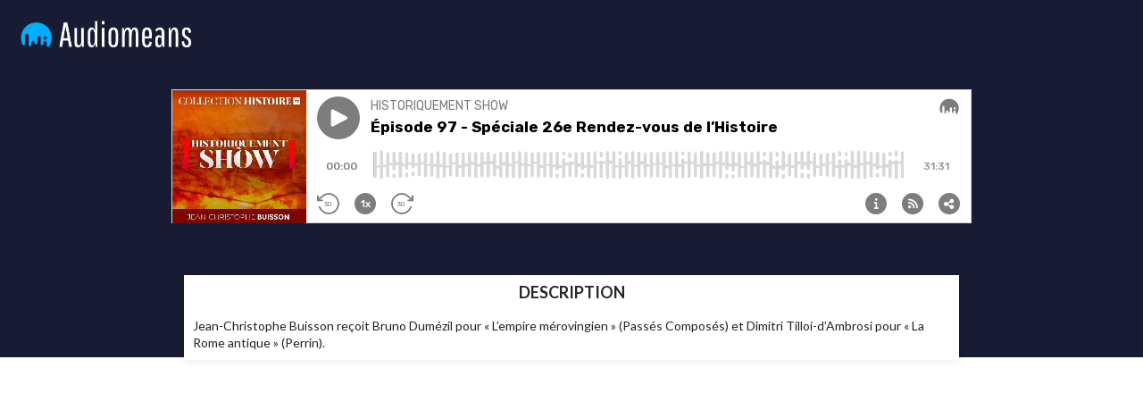

--- FILE ---
content_type: text/html; charset=utf-8
request_url: https://podcasts.audiomeans.fr/historiquement-show-a39079ec4852/episode-97-speciale-26e-rendez-vous-de-lhistoire-13bc82a2
body_size: 3758
content:
<!DOCTYPE html>
<html lang="fr">
  <head>
    <meta charset="utf-8" />
    <title>Épisode 97 - Spéciale 26e Rendez-vous de l’Histoire</title>
    <meta name="description" content="Jean-Christophe Buisson reçoit Bruno Dumézil pour « L’empire mérovingien » (Passés Composés) et Dimitri Tilloi-d’Ambrosi pour « La Rome antique » (Perrin)." />
    <meta name="keywords" content="Histoire,Historiquement Show,Histoire tv,Rome antique " />
    <meta http-equiv="content-language" content="fr">
    <meta property="og:title" content="Épisode 97 - Spéciale 26e Rendez-vous de l’Histoire" />
    <meta property="og:description" content="Jean-Christophe Buisson reçoit Bruno Dumézil pour « L’empire mérovingien » (Passés Composés) et Dimitri Tilloi-d’Ambrosi pour « La Rome antique » (Perrin)." />
    <meta property="og:url" content="https://podcasts.audiomeans.fr/historiquement-show-a39079ec4852/episode-97-speciale-26e-rendez-vous-de-lhistoire-13bc82a2" />
    <meta property="og:site_name" content="HISTORIQUEMENT SHOW- Audiomeans" />
    <meta property="og:image" content="https://static.audiomeans.fr/img/podcast/782586ee-385a-4645-a7d8-8f3aafa3e375_400x400.jpg" />
    <meta property="og:type" content="website" />

    <meta property="twitter:player" content="https://podcasts.audiomeans.fr/player-v2/historiquement-show-a39079ec4852/episodes/13bc82a2-90d7-4851-8ba9-1c083eed34a5?download=0&std=0&vert=0&leadin=0&playlist=0&color=7d7d7d&theme=dark">
<meta property="twitter:player:width" content="500">
<meta property="twitter:player:height" content="150">
<meta property="twitter:card" content="player">

    <meta property="twitter:url" content="https://podcasts.audiomeans.fr/historiquement-show-a39079ec4852/episode-97-speciale-26e-rendez-vous-de-lhistoire-13bc82a2">
    <meta property="twitter:title" content="Épisode 97 - Spéciale 26e Rendez-vous de l’Histoire">
    <meta property="twitter:description" content="Jean-Christophe Buisson reçoit Bruno Dumézil pour « L’empire mérovingien » (Passés Composés) et Dimitri Tilloi-d’Ambrosi pour « La Rome antique » (Perrin).">
    <meta property="twitter:image" content="https://static.audiomeans.fr/img/podcast/782586ee-385a-4645-a7d8-8f3aafa3e375_400x400.jpg">

    <link rel="mask-icon" type="image/jpeg" href="https://s3-eu-west-1.amazonaws.com/audiomeansfiles/img/podcast/782586ee-385a-4645-a7d8-8f3aafa3e375_400x400.jpg" sizes="48x48"></link>
    <link rel="mask-icon" type="image/jpeg" href="https://s3-eu-west-1.amazonaws.com/audiomeansfiles/img/podcast/782586ee-385a-4645-a7d8-8f3aafa3e375_400x400.jpg" sizes="32x32"></link>
    <link rel="mask-icon" type="image/jpeg" href="https://s3-eu-west-1.amazonaws.com/audiomeansfiles/img/podcast/782586ee-385a-4645-a7d8-8f3aafa3e375_400x400.jpg" sizes="16x16"></link>
    <link rel="stylesheet" href="//cdn.jsdelivr.net/npm/semantic-ui@2.4.2/dist/semantic.min.css" />
    <meta
      name="viewport"
      content="minimum-scale=1, initial-scale=1, width=device-width"
    />
    <link rel="icon" href="https://static.audiomeans.fr/img/logos/logo-icon-dark.png">

    <script>window.__INITIAL_DATA__ = {"podcast":{"id":"e3fccf1e-6978-44f2-bcb3-a39079ec4852","podcastType":"AUDIO","unbranded":false,"logoUrl":null,"tags":"histoire,livre,historiquement,show,buisson,histoiretv,films,débats,commémorations,historiens,ecrivains,passionnés","bgColor":null,"name":"HISTORIQUEMENT SHOW","allowPwa":false,"description":"<p>Tout ce qui fait l'actualité de l'Histoire est dans \"Historiquement show\", livres, expositions, films, commémorations, débats, rien n'échappe aux invités de Jean-Christophe Buisson. Historiens, écrivains, passionnés : rendez-vous chaque semaine avec tous ceux qui font l'Histoire. Bienvenue dans \"Historiquement show\" ! &nbsp;<em>Un podcast de la Collection Histoire TV.</em>&nbsp;</p>\n<p>Les podcasts de la Collection Histoire TV :&nbsp;</p>\n<p>· C'est un vrai complot ! : &nbsp;https://audmns.com/JxbFpRo&nbsp;</p>\n<p>· C’est un complot : <a href=\"https://audmns.com/PwUNgDO\">https://audmns.com/PwUNgDO</a></p>\n<p>· Historiquement Show : <a href=\"https://audmns.com/fXKcAqZ\">https://audmns.com/fXKcAqZ</a></p>\n<p>· 1933-1945, La France dans la tourmente : <a href=\"https://audmns.com/IUPBVFB\">https://audmns.com/IUPBVFB</a></p>","preDescription":null,"postDescription":null,"imageUrl":"https://s3-eu-west-1.amazonaws.com/audiomeansfiles/img/podcast/782586ee-385a-4645-a7d8-8f3aafa3e375.jpg","imageUrl400":"https://s3-eu-west-1.amazonaws.com/audiomeansfiles/img/podcast/782586ee-385a-4645-a7d8-8f3aafa3e375_400x400.jpg","socialImageUrl":"","link":"https://histoire.fr/","hostedUrl":"https://feeds.audiomeans.fr/feed/e3fccf1e-6978-44f2-bcb3-a39079ec4852.xml","authorName":"Jean-Christophe Buisson - Histoire TV","slug":"historiquement-show-a39079ec4852","language":"fr","playerDefaults":null,"testMode":false,"Account":{"id":"adf12777-d432-4c61-8bbe-a2c1d3c95e03","bgColor":null,"logoUrl":null,"unbranded":false,"slug":"tf1","pwa":{"slug":null,"id":null,"cname":null}},"episodes":[{"title":"Épisode 97 - Spéciale 26e Rendez-vous de l’Histoire","tags":"Histoire,Historiquement Show,Histoire tv,Rome antique ","description":"<p>Jean-Christophe Buisson reçoit Bruno Dumézil pour « L’empire mérovingien » (Passés Composés) et Dimitri Tilloi-d’Ambrosi pour « La Rome antique » (Perrin).</p>","imageUrl":"","imageUrl400":null,"socialImageUrl":"","link":"","id":"13bc82a2-90d7-4851-8ba9-1c083eed34a5","publicationDate":"2023-10-04T22:00:00.000Z","slug":"episode-97-speciale-26e-rendez-vous-de-lhistoire-13bc82a2","premiumCtaEnabled":false,"premiumCta":null,"premiumStreamId":null,"premiumPackId":null,"premiumCtaSmartlinks":false,"Podcast":{"id":"e3fccf1e-6978-44f2-bcb3-a39079ec4852"},"audio":{"length":"1891","path":""},"PremiumStream":{"id":null,"name":null,"active":null,"description":null,"validationText":null,"customEmail":null,"imageUrl":null,"optinText":null,"price":null,"hasTrial":null,"trialDuration":null,"hasYearlyDiscount":null,"yearlyDiscount":null,"periodicity":null,"ukey":null,"allowCode":null,"promoCode":null,"codePeriod":null,"privateKey":null,"discordGuild":null,"mailchimpSettings":null,"supportEmail":null,"sendWelcomeEmail":null,"offerType":null,"extractEnabled":null,"extractLength":null,"enableMonthly":null,"allowedDomains":null,"spotifyFeed":null,"spotifyPartnerId":null,"spotifyUsePodcastCover":null,"sellable":null,"payable":null,"spotifyShowUri":null,"language":null,"notifyCustomerOnFailedPayments":null,"notifyOnFailedPayments":null,"cancelSubscriptionIfUnpaid":null,"cancelSubscriptionIfCanceled":null,"allowPromoCode":null,"allowGift":null,"excludedApps":null,"gaId":null,"fbId":null,"axeptioId":null,"premiumFreeAllowAds":null,"createdAt":null,"updatedAt":null,"accountId":null,"extractOutroId":null,"episodeId":null,"bundleId":null},"PremiumPack":{"id":null,"name":null,"active":null,"description":null,"validationText":null,"customEmail":null,"imageUrl":null,"optinText":null,"price":null,"ukey":null,"privateKey":null,"supportEmail":null,"sendWelcomeEmail":null,"allowCode":null,"promoCode":null,"offerType":null,"extractEnabled":null,"extractLength":null,"allowedDomains":null,"spotifyFeed":null,"spotifyPartnerId":null,"spotifyUsePodcastCover":null,"sellable":null,"payable":null,"spotifyShowUri":null,"language":null,"allowPromoCode":null,"allowGift":null,"durationMonths":null,"excludedApps":null,"gaId":null,"fbId":null,"axeptioId":null,"mailchimpSettings":null,"premiumFreeAllowAds":null,"createdAt":null,"updatedAt":null,"accountId":null,"extractOutroId":null,"episodeId":null,"bundleId":null},"uakey":"WxQpbwtJHV"}]},"episode":{"title":"Épisode 97 - Spéciale 26e Rendez-vous de l’Histoire","tags":"Histoire,Historiquement Show,Histoire tv,Rome antique ","description":"<p>Jean-Christophe Buisson reçoit Bruno Dumézil pour « L’empire mérovingien » (Passés Composés) et Dimitri Tilloi-d’Ambrosi pour « La Rome antique » (Perrin).</p>","imageUrl":"","imageUrl400":null,"socialImageUrl":"","link":"","id":"13bc82a2-90d7-4851-8ba9-1c083eed34a5","publicationDate":"2023-10-04T22:00:00.000Z","slug":"episode-97-speciale-26e-rendez-vous-de-lhistoire-13bc82a2","premiumCtaEnabled":false,"premiumCta":null,"premiumStreamId":null,"premiumPackId":null,"premiumCtaSmartlinks":false,"Podcast":{"id":"e3fccf1e-6978-44f2-bcb3-a39079ec4852"},"audio":{"length":"1891","path":""},"PremiumStream":{"id":null,"name":null,"active":null,"description":null,"validationText":null,"customEmail":null,"imageUrl":null,"optinText":null,"price":null,"hasTrial":null,"trialDuration":null,"hasYearlyDiscount":null,"yearlyDiscount":null,"periodicity":null,"ukey":null,"allowCode":null,"promoCode":null,"codePeriod":null,"privateKey":null,"discordGuild":null,"mailchimpSettings":null,"supportEmail":null,"sendWelcomeEmail":null,"offerType":null,"extractEnabled":null,"extractLength":null,"enableMonthly":null,"allowedDomains":null,"spotifyFeed":null,"spotifyPartnerId":null,"spotifyUsePodcastCover":null,"sellable":null,"payable":null,"spotifyShowUri":null,"language":null,"notifyCustomerOnFailedPayments":null,"notifyOnFailedPayments":null,"cancelSubscriptionIfUnpaid":null,"cancelSubscriptionIfCanceled":null,"allowPromoCode":null,"allowGift":null,"excludedApps":null,"gaId":null,"fbId":null,"axeptioId":null,"premiumFreeAllowAds":null,"createdAt":null,"updatedAt":null,"accountId":null,"extractOutroId":null,"episodeId":null,"bundleId":null},"PremiumPack":{"id":null,"name":null,"active":null,"description":null,"validationText":null,"customEmail":null,"imageUrl":null,"optinText":null,"price":null,"ukey":null,"privateKey":null,"supportEmail":null,"sendWelcomeEmail":null,"allowCode":null,"promoCode":null,"offerType":null,"extractEnabled":null,"extractLength":null,"allowedDomains":null,"spotifyFeed":null,"spotifyPartnerId":null,"spotifyUsePodcastCover":null,"sellable":null,"payable":null,"spotifyShowUri":null,"language":null,"allowPromoCode":null,"allowGift":null,"durationMonths":null,"excludedApps":null,"gaId":null,"fbId":null,"axeptioId":null,"mailchimpSettings":null,"premiumFreeAllowAds":null,"createdAt":null,"updatedAt":null,"accountId":null,"extractOutroId":null,"episodeId":null,"bundleId":null},"uakey":"WxQpbwtJHV"},"unbranded":false}</script>

    <link href="https://fonts.googleapis.com/icon?family=Material+Icons+Round" rel="stylesheet">
    <style>
      .episode-image img { border-radius: 0 !important; padding-top: 0; max-width: 100%; }
.ui.small.episode-image { width: 168.55px !important; }

#root {
  height: 1000px;
}

#root.episode {
  height: 400px;
}

.podcast-subscribe {
  text-align: center;
  margin-top: 40px;
}

@media screen 
  and (min-device-width: 768px) 
  and (-webkit-min-device-pixel-ratio: 1) {
    #root {
      height: 560px;
    }

    .podcast-subscribe {
      text-align: left;
      margin-top: 0;
    }

    .episode-image img { padding-top: 0; max-width: 170px; }
}

.podcast-block .item {
  box-shadow: none !important;
  transition: none !important;
}

.glob-header {
  display: flex;
  flex-direction: row;
  justify-content: space-between;
  align-items: flex-start;
  padding-right: 20px;
  padding-left: 20px;
  padding-top: 20px;
}

.am-header-img-cont, .am-header-img-cont-alone {
  height: 40px;
  flex: 1;
  margin-right: 10px;
}

.am-header-img {
  max-height: 100%;
  width: auto;
}

.podcast-header-img-cont {
  height: 80px;
  flex: 1;
  display: flex;
  flex-direction: row;
  align-items: flex-start;
  justify-content: flex-end;
  margin-left: 10px;
}

.podcast-header-img {
  max-height: 100%;
  width: auto;
  max-width: 300px !important;
}

.header-am {
  background-color: #171b34;
  padding: 10px;
  text-align: right;
  overflow: hidden;
}

.description-link {
  overflow: hidden;
  text-overflow: ellipsis;
  display: -webkit-box;
  -webkit-line-clamp: 4;
  -moz-box-orient: vertical;
  flex-grow: 1;
  text-decoration: none;
  color: initial;
}

.description-link {
  overflow: hidden !important;
  text-overflow: ellipsis!important;
  display: -webkit-box!important;
  -webkit-line-clamp: 4!important;
  -webkit-box-orient: vertical!important;
  flex-grow: 1!important;
}

.description-link:hover {
text-decoration: none;
color: initial;
}

.description-link:active, .description-link:focus {
  outline: 0;
  border: none;
  -moz-outline-style: none;
}

.player-episode, .grid-episode, .grid-podcast-episodes {
  width: 90%;
}

.grid-podcast {
  width: 100%;
  margin-top: 0;
}

.podcast-season {
  text-align: center;
}
@media only screen and (min-width: 768px) {
  .player-episode, .grid-episode, .grid-podcast-episodes {
    width: 70%;
  }

  .grid-podcast {
    width: 80%;
    margin-top: 40px;
  }

  .podcast-season {
    text-align: right;
  }
}

.am-header-img-cont {
  width: 100%;
  background-color: transparent;
  text-align: right;
  bottom: 0;
  display: flex;
  flex-direction: row;
  align-items: initial;
  justify-content: flex-end;
  padding: 10px;
}

.am-header-img-cont a {
  flex: 1;
  display: flex;
  justify-content: center;
  align-items: center;
  color: #171b34;
  text-decoration: none;
}

.am-header-img-cont img {
  height: auto;
  width: auto;
  max-height: 20px;
}

@media only screen and (min-width: 768px) {
  .am-header-img-cont a {
    flex: 1;
    display: flex;
    justify-content: flex-end;
    align-items: center;
    color: #171b34;
    text-decoration: none;
  }
}

.related {
  font-size: 1.25em;
  font-family: Lato;
  color: #333;
  font-weight: 700;
  border-top: 1px solid #777;
  margin-bottom: 10px !important;
}

.related-card .header {
  font-size: .8em !important;
  font-family: Lato;
  color: #333;
}

.related-card .content {
  padding: .8em !important
}

.related-card .image img {
  display: block;
  width: 100%;
  height: auto;
  border-radius: inherit;
}

.grid-episode .content .description {
  word-wrap: break-word;
}    </style>
  </head>
  <body style="margin: 0; padding: 0;">
    <div id="root" class="episode">
      <div style="background-color:#171b34;height:100%" data-reactroot=""><div class="glob-header"><div class="am-header-img-cont-alone"><a href="https://www.audiomeans.fr" target="_blank" reel="noopener noreferer"><img src="https://static.audiomeans.fr/img/logos/logo-notagline-dark.png" class="ui image am-header-img"/></a></div></div><div class="player-episode" style="margin:auto;margin-top:40px"><iframe src="https://player.audiomeans.fr/player-v2/historiquement-show-a39079ec4852/episodes/13bc82a2-90d7-4851-8ba9-1c083eed34a5?color=7d7d7d&amp;std=0&amp;vert=0&amp;playlist=0&amp;theme=light&amp;uakey=WxQpbwtJHV" frameBorder="0" width="100%" height="150px" allow="autoplay"></iframe></div><div style="margin:auto;margin-top:40px" class="ui grid grid-episode"><div class="sixteen wide column"><div class="ui items"><div style="-webkit-transition:fadein 2s;-moz-transition:fadein 2s;-ms-transition:fadein 2s;-o-transition:fadein 2s;transition:fadein 2s;box-shadow:rgba(0, 0, 0, 0.1) 0px 0px 10px 0px;background-color:white" class="item"><div style="padding:10px;display:flex;flex-direction:column" class="content"><div style="text-align:center;margin:auto;text-transform:uppercase;margin-bottom:10px" class="header">Description</div><div class="description"><p>Jean-Christophe Buisson reçoit Bruno Dumézil pour « L’empire mérovingien » (Passés Composés) et Dimitri Tilloi-d’Ambrosi pour « La Rome antique » (Perrin).</p></div></div></div></div></div></div></div>
    </div>
    <script src="https://static.audiomeans.fr/podcasts/17bcef44-arm64/site/runtime.15622ffc467e931d8a58.js"></script><script src="https://static.audiomeans.fr/podcasts/17bcef44-arm64/site/vendor.b97cbf7dba731b8ee45c.js"></script><script src="https://static.audiomeans.fr/podcasts/17bcef44-arm64/site/app.aa8ac72dd4aa59a1dba6.js"></script>  </body>
</html>

--- FILE ---
content_type: text/html; charset=utf-8
request_url: https://player.audiomeans.fr/player-v2/historiquement-show-a39079ec4852/episodes/13bc82a2-90d7-4851-8ba9-1c083eed34a5?color=7d7d7d&std=0&vert=0&playlist=0&theme=light&uakey=WxQpbwtJHV
body_size: 120983
content:
<!DOCTYPE html>
<html>
  <head>
    <meta charset="utf-8" />
    <title>HISTORIQUEMENT SHOW</title>
    <meta name="description" content="Tout ce qui fait l&#39;actualité de l&#39;Histoire est dans \&#34;Historiquement show\&#34;, livres, expositions, films, commémorations, débats, rien n&#39;échappe aux invités de Jean-Christophe Buisson. Historiens, écrivains, passionnés : rendez-vous chaque semaine avec tous ceux qui font l&#39;Histoire. Bienvenue dans \&#34;Historiquement show\&#34; ! &amp;nbsp;Un podcast de la Collection Histoire TV.&amp;nbsp;Les podcasts de la Collection Histoire TV :&amp;nbsp;
· C&#39;est un vrai complot ! : &amp;nbsp;https://audmns.com/JxbFpRo&amp;nbsp;
· C’est un complot : https://audmns.com/PwUNgDO
· Historiquement Show : https://audmns.com/fXKcAqZ
· 1933-1945, La France dans la tourmente : https://audmns.com/IUPBVFB" />
    <meta property="og:title" content="HISTORIQUEMENT SHOW" />
    <meta property="og:description" content="Tout ce qui fait l&#39;actualité de l&#39;Histoire est dans \&#34;Historiquement show\&#34;, livres, expositions, films, commémorations, débats, rien n&#39;échappe aux invités de Jean-Christophe Buisson. Historiens, écrivains, passionnés : rendez-vous chaque semaine avec tous ceux qui font l&#39;Histoire. Bienvenue dans \&#34;Historiquement show\&#34; ! &amp;nbsp;Un podcast de la Collection Histoire TV.&amp;nbsp;Les podcasts de la Collection Histoire TV :&amp;nbsp;
· C&#39;est un vrai complot ! : &amp;nbsp;https://audmns.com/JxbFpRo&amp;nbsp;
· C’est un complot : https://audmns.com/PwUNgDO
· Historiquement Show : https://audmns.com/fXKcAqZ
· 1933-1945, La France dans la tourmente : https://audmns.com/IUPBVFB" />
    <meta property="og:url" content="https://podcasts.audiomeans.fr/historiquement-show-a39079ec4852" />
    <meta property="og:site_name" content="HISTORIQUEMENT SHOW" />
    <meta property="og:image" content="https://static.audiomeans.fr/img/podcast/782586ee-385a-4645-a7d8-8f3aafa3e375_400x400.jpg" />
    <link rel="mask-icon" type="image/jpeg" href="https://s3-eu-west-1.amazonaws.com/audiomeansfiles/img/podcast/782586ee-385a-4645-a7d8-8f3aafa3e375.jpg" sizes="48x48"></link>
    <link rel="mask-icon" type="image/jpeg" href="https://s3-eu-west-1.amazonaws.com/audiomeansfiles/img/podcast/782586ee-385a-4645-a7d8-8f3aafa3e375.jpg" sizes="32x32"></link>
    <link rel="mask-icon" type="image/jpeg" href="https://s3-eu-west-1.amazonaws.com/audiomeansfiles/img/podcast/782586ee-385a-4645-a7d8-8f3aafa3e375.jpg" sizes="16x16"></link>
    <link rel="stylesheet" href="//cdn.jsdelivr.net/npm/semantic-ui@2.4.2/dist/semantic.min.css" />

    <script src="https://unpkg.com/@popperjs/core@2"></script>
    <script src="https://unpkg.com/tippy.js@6"></script>

    <meta
      name="viewport"
      content="minimum-scale=1, initial-scale=1, width=device-width"
    />
    <meta name="robots" content="noindex" />

    <script>window.__INITIAL_DATA__ = {"episode":{"audio":{"size":"30259035","length":"1891","path":"https://audio.audiomeans.fr/file/WxQpbwtJHV/13bc82a2-90d7-4851-8ba9-1c083eed34a5.mp3?_=1696321276","updatedAt":"2023-10-03T08:21:16.772Z"},"publicationDate":"04/10/2023","id":"13bc82a2-90d7-4851-8ba9-1c083eed34a5","episodeType":"full","guid":"13bc82a2-90d7-4851-8ba9-1c083eed34a5","title":"Épisode 97 - Spéciale 26e Rendez-vous de l’Histoire","imageUrl":"","slug":"episode-97-speciale-26e-rendez-vous-de-lhistoire-13bc82a2","duration":"31 min ","description":"<p>Jean-Christophe Buisson reçoit Bruno Dumézil pour « L’empire mérovingien » (Passés Composés) et Dimitri Tilloi-d’Ambrosi pour « La Rome antique » (Perrin).</p><p></p><p>Distribué par Audiomeans. Visitez <a target=\"_blank\" href=\"https://www.audiomeans.fr/politique-de-confidentialite\">audiomeans.fr/politique-de-confidentialite</a> pour plus d'informations.</p>","PodcastId":"e3fccf1e-6978-44f2-bcb3-a39079ec4852","season":1,"episode":97,"isJingle":false,"chapters":[],"adsSignature":{}},"session":"253f46de-32fa-4b09-9371-092026bb08dc","json":{"version":2,"channels":1,"sample_rate":44100,"samples_per_pixel":44100,"bits":8,"length":1310,"data":[-29,34,-33,35,-35,34,-27,34,-30,32,-31,29,-32,32,-35,34,-29,35,-20,24,-36,37,-38,38,-38,37,-37,27,-39,37,-37,38,-36,37,-36,38,-35,35,-36,35,-38,37,-30,28,-38,36,-35,34,-36,33,-38,36,-35,36,-38,37,-34,37,-37,37,-35,38,-37,36,-34,37,-32,29,-36,37,-37,38,-38,38,-33,32,-36,34,-14,16,-17,18,-19,23,-36,30,-38,33,-30,36,-28,37,-36,37,-36,37,-37,32,-35,31,-30,31,-30,25,-29,37,-28,23,-37,32,-32,32,-30,29,-38,37,-27,37,-32,32,-34,37,-38,39,-38,35,-33,36,-23,24,-33,38,-24,22,-36,32,-34,31,-34,27,-38,28,-37,37,-40,37,-23,23,-33,37,-20,22,-37,32,-34,35,-23,28,-33,32,-35,35,-25,37,-31,30,-26,27,-38,32,-38,34,-32,28,-32,29,-33,25,-34,38,-36,32,-23,26,-31,32,-37,28,-36,31,-33,37,-28,29,-29,29,-28,25,-37,31,-35,27,-34,31,-32,28,-7,6,-26,24,-29,30,-32,31,-22,21,-34,38,-33,34,-31,39,-18,17,-38,31,-30,33,-38,39,-33,33,-22,17,-31,22,-30,25,-17,15,-34,38,-25,24,-37,38,-33,36,-37,38,-31,36,-30,35,-38,30,-28,30,-14,19,-39,38,-8,8,-34,38,-38,31,-29,38,-28,29,-38,37,-35,34,-25,32,-36,34,-37,38,-31,25,-4,5,-13,13,-31,29,-27,34,-36,38,-35,31,-33,36,-38,38,-38,37,-31,38,-30,31,-38,34,-38,32,-35,33,-38,31,-37,39,-35,34,-30,30,-37,37,-31,32,-37,32,-28,24,-38,32,-33,38,-38,35,-32,35,-37,31,-27,25,-30,33,-33,36,-32,31,-25,26,-33,27,-31,35,-35,24,-35,38,-33,27,-35,37,-21,21,-32,39,-32,31,-29,35,-31,30,-40,36,-28,24,-29,27,-23,25,-38,38,-24,26,-22,26,-21,16,-33,27,-36,33,-29,27,-32,31,-31,31,-29,26,-29,24,-39,38,-36,34,-22,21,-32,34,-32,32,-33,38,-38,36,-21,29,-37,34,-26,24,-29,27,-38,37,-36,34,-35,31,-38,37,-29,23,-39,32,-27,24,-25,25,-24,24,-32,23,-37,38,-31,34,-31,31,-29,30,-35,34,-35,33,-34,31,-31,37,-38,30,-35,38,-33,37,-26,30,-34,30,-31,29,-24,28,-33,34,-25,25,-26,35,-27,27,-37,38,-37,36,-30,29,-30,32,-24,25,-36,35,-38,39,-31,29,-25,25,-28,25,-33,35,-24,23,-36,38,-37,39,-38,35,-39,38,-32,38,-31,29,-34,33,-31,34,-32,35,-37,35,-28,33,-34,30,-29,35,-39,31,-29,31,-34,26,-25,26,-20,16,-32,26,-38,37,-27,31,-31,32,-22,25,-37,36,-38,38,-21,38,-37,34,-38,38,-39,38,-30,37,-28,24,-21,24,-30,31,-28,28,-27,24,-29,30,-27,30,-17,19,-28,31,-35,38,-30,34,-36,33,-29,28,-29,31,-28,32,-29,25,-22,22,-34,37,-30,29,-27,26,-24,25,-37,28,-33,38,-38,35,-34,28,-36,38,-29,30,-33,30,-34,29,-31,35,-26,29,-39,35,-37,33,-29,24,-31,33,-30,33,-37,33,-38,31,-33,34,-38,38,-25,23,-28,30,-36,36,-35,38,-32,29,-34,32,-38,34,-31,32,-29,30,-38,37,-38,36,-26,29,-26,29,-38,38,-38,37,-35,28,-38,34,-34,28,-35,32,-37,35,-34,30,-32,30,-30,29,-38,34,-32,36,-23,29,-36,38,-33,34,-34,30,-31,29,-36,37,-38,38,-38,38,-30,37,-37,29,-38,37,-38,32,-32,36,-39,36,-39,38,-31,31,-26,23,-31,32,-38,38,-23,34,-28,38,-28,36,-31,22,-38,34,-21,21,-38,31,-38,35,-36,39,-35,38,-30,33,-38,39,-36,37,-25,30,-21,19,-35,38,-26,31,-29,33,-21,25,-39,39,-26,27,-39,33,-32,30,-25,27,-28,29,-22,23,-38,36,-35,35,-38,30,-34,31,-37,33,-38,36,-33,26,-29,30,-28,36,-25,25,-40,39,-34,33,-35,37,-30,31,-24,30,-34,34,-38,35,-22,28,-26,38,-28,28,-39,34,-36,34,-21,22,-30,35,-31,33,-40,39,-26,28,-34,38,-28,30,-24,28,-24,26,-27,26,-37,33,-38,36,-34,36,-38,34,-39,35,-37,28,-34,35,-23,26,-38,38,-36,32,-33,38,-35,38,-37,37,-31,23,-34,34,-37,35,-40,33,-25,31,-26,28,-30,35,-28,31,-20,32,-27,31,-31,38,-38,37,-40,37,-39,39,-30,38,-39,32,-38,34,-39,35,-38,32,-30,30,-34,31,-36,29,-38,37,-25,22,-32,27,-36,31,-26,20,-36,35,-36,36,-39,35,-33,39,-37,31,-34,29,-38,31,-35,38,-20,18,-1,1,-38,38,-35,34,-30,36,-34,37,-13,12,-38,38,-28,33,-27,22,-23,23,-28,32,-39,38,-18,21,-38,38,-27,35,-31,32,-37,38,-34,38,-29,33,-35,38,-27,32,-38,38,-31,28,-35,29,-31,25,-36,37,-37,33,-30,35,-20,22,-10,9,-38,39,-39,39,-38,38,-38,34,-38,38,-37,38,-34,28,-43,40,-37,38,-32,36,-1,1,-28,31,-38,38,-36,38,-31,30,-33,35,-35,37,-33,35,-32,30,-37,38,-35,34,-27,37,-30,37,-31,33,-36,33,-34,36,-35,37,-30,26,-37,39,-38,32,-28,37,-34,36,-39,33,-29,32,-36,35,-35,28,-32,34,-38,38,-37,31,-20,27,-30,32,-27,27,-36,36,-21,23,-26,28,-38,35,-38,33,-39,39,-38,37,-38,38,-29,30,-38,36,-38,39,-38,33,-32,34,-31,38,-25,30,-38,30,-35,38,-37,34,-39,36,-37,37,-31,30,-23,23,-39,38,-39,39,-39,37,-36,32,-35,33,-25,27,-34,37,-38,36,-38,35,-37,39,-37,38,-33,29,-24,27,-35,39,-34,37,-36,38,-38,38,-36,37,-24,24,-32,38,-38,38,-26,26,-35,35,-32,35,-39,38,-39,34,-39,33,-38,39,-41,38,-33,39,-28,31,-39,34,-38,35,-35,38,-27,25,-35,34,-28,29,-32,37,-31,32,-37,38,-29,25,-30,24,-33,34,-37,39,-38,32,-33,32,-30,27,-24,24,-38,37,-37,29,-38,38,-29,34,-37,38,-31,33,-38,38,-36,37,-33,30,-27,35,-38,35,-36,33,-31,37,-28,25,-38,31,-36,29,-30,32,-38,28,-38,37,-33,34,-24,33,-38,38,-36,29,-28,24,-36,37,-30,30,-36,33,-38,30,-23,27,-32,38,-33,28,-31,26,-32,28,-25,24,-17,22,-39,38,-37,38,-35,33,-31,36,-28,20,-34,32,-36,37,-24,25,-33,38,-37,33,-33,33,-37,37,-21,16,-39,32,-38,38,-36,38,-29,31,-23,24,-30,30,-39,35,-33,33,-39,36,-38,33,-21,28,-31,31,-39,38,-38,35,-26,25,-38,39,-38,38,-38,39,-22,25,-28,27,-35,29,-38,38,-25,26,-33,33,-33,36,-31,32,-21,21,-37,37,-38,36,-33,35,-35,36,-38,38,-37,28,-39,38,-34,30,-29,32,-30,29,-37,35,-24,22,-30,29,-25,29,-32,38,-38,39,-35,32,-35,32,-23,27,-33,32,-37,38,-39,37,-36,31,-39,39,-31,35,-33,38,-37,30,-37,29,-38,28,-17,16,-38,39,-38,37,-38,31,-38,38,-29,22,-19,23,-26,19,-38,30,-37,38,-34,38,-35,35,-36,39,-35,28,-37,35,-35,37,-32,36,-36,33,-35,31,-33,29,-33,37,-27,24,-24,27,-37,38,-28,34,-28,34,-38,38,-38,38,-34,34,-36,38,-32,37,-39,38,-33,38,-32,28,-30,32,-38,29,-38,38,-38,36,-34,26,-38,35,-37,33,-37,34,-31,32,-27,29,-37,38,-23,21,-31,38,-36,30,-33,36,-38,36,-27,33,-25,30,-31,39,-33,33,-33,27,-22,32,-37,25,-26,22,-31,31,-38,37,-25,27,-22,27,-31,29,-36,38,-30,34,-39,37,-27,23,-39,35,-38,32,-38,38,-38,39,-39,38,-35,36,-34,40,-39,39,-36,38,-38,38,-38,28,-37,35,-39,30,-27,22,-11,15,-29,32,-33,35,-34,31,-38,39,-20,19,-36,39,-31,31,-32,39,-31,38,-35,36,-23,22,-25,29,-35,38,-37,38,-31,38,-28,29,-38,38,-29,34,-35,37,-34,34,-27,29,-29,32,-16,17,-29,31,-36,38,-36,31,-38,34,-35,35,-38,32,-35,31,-39,38,-35,29,-38,35,-38,31,-38,32,-38,37,-33,37,-23,24,-32,37,-30,31,-36,32,-34,38,-33,38,-33,33,-38,38,-32,32,-34,26,-31,38,-37,33,-35,38,-30,28,-36,37,-36,37,-37,38,-30,29,-20,24,-34,30,-29,28,-36,35,-39,36,-38,38,-40,38,-25,26,-37,38,-34,38,-31,35,-39,39,-38,38,-37,38,-19,18,-34,38,-34,33,-24,24,-38,30,-37,38,-24,23,-28,30,-28,36,-40,39,-38,38,-38,38,-28,30,-31,38,-35,28,-38,38,-38,38,-32,34,-23,19,-31,38,-38,38,-33,31,-37,33,-34,38,-38,40,-23,17,-22,25,-26,25,-39,39,-38,39,-39,39,-38,36,-20,33,-30,26,-28,35,-32,29,-30,27,-36,38,-32,31,-24,28,-37,38,-29,37,-24,23,-29,28,-37,38,-35,26,-38,35,-34,30,-28,37,-32,33,-38,38,-36,37,-34,38,-35,38,-28,37,-37,38,-32,32,-34,29,-29,24,-37,31,-38,34,-39,36,-24,30,-38,37,-28,28,-25,23,-36,34,-36,31,-34,34,-33,34,-30,31,-35,33,-33,33,-29,32,-37,36,-32,38,-32,38,-21,20,-38,38,-37,33,-38,30,-30,39,-38,37,-30,36,-31,35,-32,38,-35,33,-31,35,-33,36,-34,34,-37,38,-36,31,-28,33,-28,27,-27,30,-36,35,-38,25,-25,31,-38,40,-28,21,-38,39,-38,38,-27,34,-33,37,-27,29,-31,38,-36,38,-35,32,-38,33,-38,34,-38,39,-23,30,-38,38,-37,31,-38,32,-38,36,-37,38,-26,26,-38,36,-38,39,-25,21,-13,14,-26,25,-35,39,-30,35,-37,38,-38,33,-38,38,-38,37,-34,38,-33,34,-11,10,-39,37,-26,21,-17,20,-34,29,-34,36,-37,38,-38,35,-27,25,-38,38,-36,39,-36,31,-25,35,-38,39,-14,14,-38,39,-37,39,-33,36,-26,27,-26,21,-39,38,-39,37,-38,34,-38,38,-38,38,-37,38,-33,37,-38,38,-38,38,-33,37,-21,22,-36,34,-22,23,-38,37,-31,31,-32,35,-38,35,-26,31,-38,38,-33,34,-29,27,-37,36,-38,35,-37,38,-38,38,-39,38,-38,32,-29,38,-29,35,-32,33,-38,38,-18,25,-35,38,-39,39,-17,19,-34,37,-27,26,-38,38,-39,38,-35,33,-7,9,-32,38,-29,25,-26,35,-25,37,-23,24,-12,13,-17,16,-34,38,-38,29,-38,38,-29,37,-36,39,-38,38,-39,35,-26,31,-23,17,-8,6,-38,37,-38,35,-37,38,-38,33,-25,24,-17,17,-36,38,-29,31,-28,37,-17,22,-25,26,-17,22,-17,16,-40,38,-38,39,-39,38,-38,38,-16,21,-11,13,-38,39,-38,38,-24,23,-31,30,-40,39,-31,29,-30,33,-25,32,-39,37,-36,38,-26,21,-37,37,-18,23,-35,37,-38,38,-34,39,-38,38,-26,28,-30,37,-37,38,-38,39,-29,33,-38,32,-38,38,-38,38,-24,35,-37,38,-38,38,-34,29,-38,35,-37,38,-29,34,-39,35,-24,24,-38,38,-32,37,-30,36,-19,20,-24,26,-38,39,-25,26,-32,22,-35,39,-33,39,-29,30,-39,38,-35,34,-34,37,-30,32,-41,35,-38,39,-34,39,-34,38,-36,38,-37,34,-27,33,-38,38,-38,37,-38,39,-34,37,-40,38,-36,38,-32,20,-19,23,-37,39,-27,39,-39,37,-38,38,-38,39,-39,39,-37,35,-38,39,-39,38,-37,33,-38,39,-38,38,-34,39,-36,35,-30,37,-33,27,-30,39,-37,36,-39,34,-36,41,-33,28,-25,31,-32,39,-29,38,-36,35,-32,40,-35,35,-36,29,-34,38,-17,17,-30,28,-39,37,-39,39,-31,22,-32,36,-29,34,-31,31,-30,29,-34,35,-37,34,-30,31,-24,27,-38,38,-27,25,-38,35,-36,30,-38,25,-37,35,-27,29,-37,39,-32,31,-21,20,-36,40,-26,32,-39,33,-33,39,-32,28,-39,36,-26,26,-35,29,-31,27,-35,36,-28,23,-38,33,-38,38,-22,22,-5,6,-41,41,-35,36,-38,38,-37,40,-27,24,-37,35,-32,23,-30,38,-39,39,-38,38,-38,24,-26,21,-38,34,-38,38,-33,38,-27,19,-38,38,-38,38,-38,37,-38,34,-37,26,-38,39,-32,32,-30,30,-34,40,-37,38,-30,25,-39,38,-39,34,-38,37,-38,38,-33,29,-37,28,-21,23,-38,37,-35,38,-30,37,-29,35,-38,38,-23,19,-37,39,-38,37,-39,35,-39,26,-40,38,-35,39,-37,38,-38,38,-39,37,-37,30,-36,28,-25,22,-32,34,-38,40,-36,34,-38,31,-37,35,-37,33,-38,38,-37,38,-36,38,-26,29,-38,33,-37,33,-36,37,-35,36,-38,38,-38,37,-37,38,-38,31,-33,35,-38,38,-38,36,-30,32,-35,35,-8,12,-3,3,-1,1,0,0,0,0,0,0]},"color":{"main":"#7d7d7d","back":"#D8D8D8","border":"#d8d8d8","btn":"#7d7d7d","background":"#ffffff","title":"#000","seek":"#7d7d7d","desc":"#4a4a4a","scroll":"#4a4a4a4c","playlist":"#d8d8d8"},"totalTime":"94 h 3 min ","vert":"0","podcast":{"episodeType":"episodic","accountId":"adf12777-d432-4c61-8bbe-a2c1d3c95e03","id":"e3fccf1e-6978-44f2-bcb3-a39079ec4852","name":"HISTORIQUEMENT SHOW","slug":"historiquement-show-a39079ec4852","link":"https://histoire.fr/","description":"<p>Tout ce qui fait l'actualité de l'Histoire est dans \"Historiquement show\", livres, expositions, films, commémorations, débats, rien n'échappe aux invités de Jean-Christophe Buisson. Historiens, écrivains, passionnés : rendez-vous chaque semaine avec tous ceux qui font l'Histoire. Bienvenue dans \"Historiquement show\" ! &nbsp;<em>Un podcast de la Collection Histoire TV.</em>&nbsp;</p>\n<p>Les podcasts de la Collection Histoire TV :&nbsp;</p>\n<p>· C'est un vrai complot ! : &nbsp;https://audmns.com/JxbFpRo&nbsp;</p>\n<p>· C’est un complot : <a href=\"https://audmns.com/PwUNgDO\">https://audmns.com/PwUNgDO</a></p>\n<p>· Historiquement Show : <a href=\"https://audmns.com/fXKcAqZ\">https://audmns.com/fXKcAqZ</a></p>\n<p>· 1933-1945, La France dans la tourmente : <a href=\"https://audmns.com/IUPBVFB\">https://audmns.com/IUPBVFB</a></p>","hostedUrl":"https://feeds.audiomeans.fr/feed/e3fccf1e-6978-44f2-bcb3-a39079ec4852.xml","imageUrl":"https://s3-eu-west-1.amazonaws.com/audiomeansfiles/img/podcast/782586ee-385a-4645-a7d8-8f3aafa3e375.jpg","socialImageUrl":"","imageUrl400":"https://s3-eu-west-1.amazonaws.com/audiomeansfiles/img/podcast/782586ee-385a-4645-a7d8-8f3aafa3e375_400x400.jpg","language":"fr","prefix":null,"prefixEncoded":false,"testMode":false,"selectivePublication":false,"tags":"histoire,livre,historiquement,show,buisson,histoiretv,films,débats,commémorations,historiens,ecrivains,passionnés","unbranded":false,"isPremium":false,"preDescription":null,"postDescription":null,"metadata":{},"links":[{"id":923,"link":"https://podcasts.apple.com/fr/podcast/historiquement-show/id1554865022","minified":"https://cutt.ly/albf0xy","position":3,"createdAt":"2021-02-24T10:17:16.408Z","updatedAt":"2022-01-13T15:09:16.987Z","podcastId":"e3fccf1e-6978-44f2-bcb3-a39079ec4852","appId":1,"Podcast":{"id":"e3fccf1e-6978-44f2-bcb3-a39079ec4852"},"PodcastLinkApp":{"id":1,"name":"Apple Podcasts","logo":"https://static.audiomeans.fr/podcasts/Apple-Podcasts.png","order":0,"saveCookie":true,"createdAt":"2020-02-25T07:38:20.101Z","updatedAt":"2020-02-25T07:38:20.101Z"}},{"id":1729,"link":"https://www.deezer.com/fr/show/2337642","minified":"https://audmns.com/vvOqrOw","position":2,"createdAt":"2021-07-09T08:58:32.418Z","updatedAt":"2022-01-13T15:09:17.001Z","podcastId":"e3fccf1e-6978-44f2-bcb3-a39079ec4852","appId":4,"Podcast":{"id":"e3fccf1e-6978-44f2-bcb3-a39079ec4852"},"PodcastLinkApp":{"id":4,"name":"Deezer","logo":"https://static.audiomeans.fr/podcasts/Deezer.png","order":1,"saveCookie":true,"createdAt":"2020-02-25T07:39:13.334Z","updatedAt":"2020-02-25T07:39:13.334Z"}},{"id":926,"link":"https://podcasts.google.com/feed/aHR0cHM6Ly9mZWVkcy5hdWRpb21lYW5zLmZyL2ZlZWQvZTNmY2NmMWUtNjk3OC00NGYyLWJjYjMtYTM5MDc5ZWM0ODUyLnhtbA?sa=X&ved=2ahUKEwjqvcXGpoLvAhUN_BoKHc4aBkUQ9sEGegQIARAC","minified":"https://cutt.ly/BlbhpWA","position":4,"createdAt":"2021-02-24T10:23:16.940Z","updatedAt":"2022-01-13T15:09:14.167Z","podcastId":"e3fccf1e-6978-44f2-bcb3-a39079ec4852","appId":2,"Podcast":{"id":"e3fccf1e-6978-44f2-bcb3-a39079ec4852"},"PodcastLinkApp":{"id":2,"name":"Google Podcasts","logo":"https://static.audiomeans.fr/podcasts/Google-Podcasts.png","order":2,"saveCookie":true,"createdAt":"2020-02-25T07:38:35.705Z","updatedAt":"2020-02-25T07:38:35.705Z"}},{"id":925,"link":"https://open.spotify.com/show/1SfzUUrRE7kHqG7OAySTjP","minified":"https://cutt.ly/FlbhuPB","position":1,"createdAt":"2021-02-24T10:23:00.135Z","updatedAt":"2022-01-13T15:09:16.994Z","podcastId":"e3fccf1e-6978-44f2-bcb3-a39079ec4852","appId":3,"Podcast":{"id":"e3fccf1e-6978-44f2-bcb3-a39079ec4852"},"PodcastLinkApp":{"id":3,"name":"Spotify","logo":"https://static.audiomeans.fr/podcasts/Spotify.png","order":3,"saveCookie":true,"createdAt":"2020-02-25T07:39:13.309Z","updatedAt":"2020-02-25T07:39:13.309Z"}},{"id":1618,"link":"https://music.amazon.fr/podcasts/bab20eab-8721-41cd-8685-ff530f768583/HISTORIQUEMENT-SHOW","minified":"https://audmns.com/WFhqpNS","position":0,"createdAt":"2021-06-18T08:19:14.780Z","updatedAt":"2022-01-13T15:09:17.007Z","podcastId":"e3fccf1e-6978-44f2-bcb3-a39079ec4852","appId":13,"Podcast":{"id":"e3fccf1e-6978-44f2-bcb3-a39079ec4852"},"PodcastLinkApp":{"id":13,"name":"Amazon Music","logo":"https://static.audiomeans.fr/podcasts/AmazonMusic.png","order":10,"saveCookie":true,"createdAt":"2021-03-23T14:19:57.648Z","updatedAt":"2021-03-23T14:19:57.648Z"}}],"categories":[{"id":16,"name":"History"},{"id":10,"name":"News"},{"id":4,"name":"Education"}],"Account":{"unbranded":false,"metadata":null},"AccountBrand":{"id":"38c28b09-1091-4057-8186-8cff6e57927f","name":"TF1"}},"podcasts":[],"mp":"0","leadin":"0","gemiusConfig":{},"uakey":"WxQpbwtJHV","i18n":{"fr":{"gdpr":"Distribué par Audiomeans. Visitez <a target=\"_blank\" href=\"https://www.audiomeans.fr/politique-de-confidentialite\">audiomeans.fr/politique-de-confidentialite</a> pour plus d'informations.","play_episode":"Lecture épisode","number_episodes":"épisode(s)","number_seasons":"saison(s)","actualized_version":"Version actualisée le {{date}} à {{time}}","informations":"Information","display_playlist":"Afficher la playlist","subscribe":"S'abonner","share":"Partager","download":"Télécharger","advertisement":"Publicité","rss":"Flux RSS","play":"Lecture","pause":"Pause","season":"Saison","unknown_season":"Saison inconnue","trailer":"Trailer","unavailable":"Episode non encore disponible"},"en":{"gdpr":"Distributed by Audiomeans. Visit <a target=\"_blank\" href=\"https://www.audiomeans.fr/politique-de-confidentialite\">audiomeans.fr/politique-de-confidentialite</a> for more information.","play_episode":"Play episode","number_episodes":"episode(s)","number_seasons":"season(s)","actualized_version":"Actualized version the {{date}} at {{time}}","informations":"Information","display_playlist":"Display playlist","subscribe":"Subscribe","share":"Share","download":"Download","advertisement":"Advertisement","rss":"RSS Feed","play":"Play","pause":"Pause","season":"Season","unknown_season":"Unknown season","trailer":"Trailer","unavailable":"Episode is currently unavailable"},"nl":{"play_episode":"Speel episode","number_episodes":"episode(s)","number_seasons":"seizoen(en)","actualized_version":"Gerealiseerde versie van {{datum}} om {{tijd}}","informations":"Informatie","display_playlist":"Weergave afspeellijst","subscribe":"Abonneer","share":"Deel","download":"Download","advertisement":"Reclame","rss":"RSS Feed","play":"Speel","pause":"Pauze","season":"Seizoen","unknown_season":"Onbekende reden","trailer":"Trailer","unavailable":"Aflevering is niet beschikbaar"}}}</script>
    <script>window.__EPISODES__ = {"episodes":[{"audio":{"size":"29362929","length":"1835","path":"https://audio.audiomeans.fr/file/WxQpbwtJHV/040993cc-8ce6-4eac-bf58-69e9f0164b64.mp3?_=1765991217","updatedAt":"2025-12-17T17:06:57.123Z"},"publicationDate":"18/12/2025","id":"040993cc-8ce6-4eac-bf58-69e9f0164b64","episodeType":"full","guid":"040993cc-8ce6-4eac-bf58-69e9f0164b64","title":"Autopsies","imageUrl":"","slug":"autopsies-040993cc","duration":"30 min ","description":"<p>Jean-Christophe Buisson reçoit Christophe Bourseiller pour « Les Le Pen, une famille française » (Perrin) et Philippe Charlier pour « L’Histoire au scalpel » écrit avec David Alliot (Tallandier). Éric Pincas, rédacteur en chef d’Historia, présente le dossier du mois.</p><p></p><p>Distribué par Audiomeans. Visitez <a target=\"_blank\" href=\"https://www.audiomeans.fr/politique-de-confidentialite\">audiomeans.fr/politique-de-confidentialite</a> pour plus d'informations.</p>","PodcastId":"e3fccf1e-6978-44f2-bcb3-a39079ec4852","season":1,"episode":170,"isJingle":false,"chapters":[],"adsSignature":{}},{"audio":{"size":"28929087","length":"1808","path":"https://audio.audiomeans.fr/file/WxQpbwtJHV/1bb96d17-b25e-44ee-ae91-637285caea2c.mp3?_=1764327385","updatedAt":"2025-11-28T10:56:25.481Z"},"publicationDate":"11/12/2025","id":"1bb96d17-b25e-44ee-ae91-637285caea2c","episodeType":"full","guid":"1bb96d17-b25e-44ee-ae91-637285caea2c","title":"Spéciale coups de cœur","imageUrl":"","slug":"speciale-coups-de-coeur-1bb96d17","duration":"30 min ","description":"<p>Jean-Christophe Buisson reçoit les chroniqueurs Stéphane Courtois, Laure Dautriche et Nicolas Chaudun pour leurs « coups de cœur ».</p><p></p><p>Distribué par Audiomeans. Visitez <a target=\"_blank\" href=\"https://www.audiomeans.fr/politique-de-confidentialite\">audiomeans.fr/politique-de-confidentialite</a> pour plus d'informations.</p>","PodcastId":"e3fccf1e-6978-44f2-bcb3-a39079ec4852","season":1,"episode":169,"isJingle":false,"chapters":[],"adsSignature":{}},{"audio":{"size":"28929087","length":"1808","path":"https://audio.audiomeans.fr/file/WxQpbwtJHV/6b79e7b0-b146-4f86-9166-bc29c5bc1466.mp3?_=1764261725","updatedAt":"2025-11-27T16:42:05.195Z"},"publicationDate":"04/12/2025","id":"6b79e7b0-b146-4f86-9166-bc29c5bc1466","episodeType":"full","guid":"6b79e7b0-b146-4f86-9166-bc29c5bc1466","title":"Des épopées","imageUrl":"","slug":"des-epopees-6b79e7b0","duration":"30 min ","description":"<p>Jean-Christophe Buisson reçoit Étienne de Montety pour « Le Figaro, 200 ans de liberté » (Éditions de La Martinière) et Laëtitia de Witt pour « Letizia Bonaparte » (Tallandier). Nicolas Chaudun chronique l’exposition « Les gens de Paris 1926-1936 » au Musée Carnavalet Histoire de Paris.</p><p></p><p>Distribué par Audiomeans. Visitez <a target=\"_blank\" href=\"https://www.audiomeans.fr/politique-de-confidentialite\">audiomeans.fr/politique-de-confidentialite</a> pour plus d'informations.</p>","PodcastId":"e3fccf1e-6978-44f2-bcb3-a39079ec4852","season":1,"episode":168,"isJingle":false,"chapters":[],"adsSignature":{}},{"audio":{"size":"28552088","length":"1784","path":"https://audio.audiomeans.fr/file/WxQpbwtJHV/d258d0da-8fef-4d9b-9116-a41d8ce36c81.mp3?_=1763568790","updatedAt":"2025-11-19T16:13:10.473Z"},"publicationDate":"27/11/2025","id":"d258d0da-8fef-4d9b-9116-a41d8ce36c81","episodeType":"full","guid":"d258d0da-8fef-4d9b-9116-a41d8ce36c81","title":"Au cœur du XXe siècle","imageUrl":"","slug":"au-coeur-du-xxe-siecle-d258d0da","duration":"29 min ","description":"<p>Jean-Christophe Buisson reçoit Jean-Luc Barré pour « De Gaulle, une vie (tome 2) » (Grasset) et Alfred de Montesquiou pour « Le crépuscule des hommes » (Robert Laffont). Laure Dautriche chronique « Saint-Simon » de Pierre Musso (Fayard).</p><p></p><p>Distribué par Audiomeans. Visitez <a target=\"_blank\" href=\"https://www.audiomeans.fr/politique-de-confidentialite\">audiomeans.fr/politique-de-confidentialite</a> pour plus d'informations.</p>","PodcastId":"e3fccf1e-6978-44f2-bcb3-a39079ec4852","season":1,"episode":167,"isJingle":false,"chapters":[],"adsSignature":{}},{"audio":{"size":"31190247","length":"1949","path":"https://audio.audiomeans.fr/file/WxQpbwtJHV/a91ec09d-938a-48aa-9f42-b6581ed3637f.mp3?_=1763568344","updatedAt":"2025-11-19T16:05:44.903Z"},"publicationDate":"20/11/2025","id":"a91ec09d-938a-48aa-9f42-b6581ed3637f","episodeType":"full","guid":"a91ec09d-938a-48aa-9f42-b6581ed3637f","title":"Figures européennes","imageUrl":"","slug":"figures-europeennes-a91ec09d","duration":"32 min ","description":"<p>Jean-Christophe Buisson reçoit Olivier Poncet pour « Alexandre Farnèse » (Perrin) et Hélène de Lauzun pour « Johann Strauss » (Tallandier). Romain Clément chronique « Histoire de la mer » de Matz et Jörg Mailliet, Olivier Chaline et François Lefèvre (Les Arènes BD et Sorbonne Université).</p><p></p><p>Distribué par Audiomeans. Visitez <a target=\"_blank\" href=\"https://www.audiomeans.fr/politique-de-confidentialite\">audiomeans.fr/politique-de-confidentialite</a> pour plus d'informations.</p>","PodcastId":"e3fccf1e-6978-44f2-bcb3-a39079ec4852","season":1,"episode":166,"isJingle":false,"chapters":[],"adsSignature":{}},{"audio":{"size":"29695207","length":"1855","path":"https://audio.audiomeans.fr/file/WxQpbwtJHV/cca22246-30b2-47f2-b1b7-a1f62291f209.mp3?_=1761321440","updatedAt":"2025-10-24T15:57:20.404Z"},"publicationDate":"06/11/2025","id":"cca22246-30b2-47f2-b1b7-a1f62291f209","episodeType":"full","guid":"cca22246-30b2-47f2-b1b7-a1f62291f209","title":"Des familles face aux totalitarismes","imageUrl":"","slug":"des-familles-face-aux-totalitarismes-cca22246","duration":"30 min ","description":"<p>Jean-Christophe Buisson reçoit Andreï Kozovoï pour « Les exilés » (Grasset) et Christian Curtil pour « L’honneur des miens » (Plon). Nicolas Chaudun chronique l’exposition « Jacques-Louis David » au musée du Louvre jusqu'au 26 janvier 2026.</p><p></p><p>Distribué par Audiomeans. Visitez <a target=\"_blank\" href=\"https://www.audiomeans.fr/politique-de-confidentialite\">audiomeans.fr/politique-de-confidentialite</a> pour plus d'informations.</p>","PodcastId":"e3fccf1e-6978-44f2-bcb3-a39079ec4852","season":1,"episode":165,"isJingle":false,"chapters":[],"adsSignature":{}},{"audio":{"size":"29224167","length":"1826","path":"https://audio.audiomeans.fr/file/WxQpbwtJHV/d0c0ded0-ddc0-4a39-a135-0e02d16f22d0.mp3?_=1761320862","updatedAt":"2025-10-24T15:47:42.902Z"},"publicationDate":"30/10/2025","id":"d0c0ded0-ddc0-4a39-a135-0e02d16f22d0","episodeType":"full","guid":"d0c0ded0-ddc0-4a39-a135-0e02d16f22d0","title":"Spéciale Histoire de Lire Versailles","imageUrl":"","slug":"speciale-histoire-de-lire-versailles-d0c0ded0","duration":"30 min ","description":"<p>Jean-Christophe Buisson reçoit Bénédicte Vergez-Chaignon pour « Crimes contre l'humanité » (Passés composés) et pour « Harcourt, les années noires et grises » (Denoël) &amp; Dounia Tengour pour « Catherine d’Aragon et Jeanne la Folle » (Perrin). Avec Éric Pincas d’Historia pour le dossier du mois.</p><p></p><p>Distribué par Audiomeans. Visitez <a target=\"_blank\" href=\"https://www.audiomeans.fr/politique-de-confidentialite\">audiomeans.fr/politique-de-confidentialite</a> pour plus d'informations.</p>","PodcastId":"e3fccf1e-6978-44f2-bcb3-a39079ec4852","season":1,"episode":165,"isJingle":false,"chapters":[],"adsSignature":{}},{"audio":{"size":"29685594","length":"1855","path":"https://audio.audiomeans.fr/file/WxQpbwtJHV/ef6f6a89-9ddd-4a60-ab85-383d67760059.mp3?_=1760374122","updatedAt":"2025-10-13T16:48:42.264Z"},"publicationDate":"23/10/2025","id":"ef6f6a89-9ddd-4a60-ab85-383d67760059","episodeType":"full","guid":"ef6f6a89-9ddd-4a60-ab85-383d67760059","title":"Malédiction et empire des tsars","imageUrl":"","slug":"malediction-et-empire-des-tsars-ef6f6a89","duration":"30 min ","description":"<p>Jean-Christophe Buisson reçoit Jean des Cars pour « La malédiction des cadets » (Perrin) et Marie-Pierre Rey pour « La Russie des tsars » (Éditions du Cerf). Laure Dautriche chronique l'exposition « Les mondes de Colette » à la Bnf jusqu’au 18 janvier 2026.</p><p></p><p>Distribué par Audiomeans. Visitez <a target=\"_blank\" href=\"https://www.audiomeans.fr/politique-de-confidentialite\">audiomeans.fr/politique-de-confidentialite</a> pour plus d'informations.</p>","PodcastId":"e3fccf1e-6978-44f2-bcb3-a39079ec4852","season":1,"episode":164,"isJingle":false,"chapters":[],"adsSignature":{}},{"audio":{"size":"29102541","length":"1818","path":"https://audio.audiomeans.fr/file/WxQpbwtJHV/403d8c1d-93fc-43f6-baed-5c68147de661.mp3?_=1760027397","updatedAt":"2025-10-09T16:29:57.981Z"},"publicationDate":"16/10/2025","id":"403d8c1d-93fc-43f6-baed-5c68147de661","episodeType":"full","guid":"403d8c1d-93fc-43f6-baed-5c68147de661","title":"Spéciale Napoléon","imageUrl":"","slug":"speciale-napoleon-403d8c1d","duration":"30 min ","description":"<p>Jean-Christophe Buisson reçoit Thierry Lentz pour « Napoléon et le monde 1769-2025 » (Belin) et Pierre Branda pour « Napoléon et Joséphine » (Perrin). Isabelle Schmitz chronique l’exposition « Georges de La Tour » au musée Jacquemart-André jusqu’au 25 janvier 2026.</p><p></p><p>Distribué par Audiomeans. Visitez <a target=\"_blank\" href=\"https://www.audiomeans.fr/politique-de-confidentialite\">audiomeans.fr/politique-de-confidentialite</a> pour plus d'informations.</p>","PodcastId":"e3fccf1e-6978-44f2-bcb3-a39079ec4852","season":1,"episode":163,"isJingle":false,"chapters":[],"adsSignature":{}},{"audio":{"size":"29353316","length":"1834","path":"https://audio.audiomeans.fr/file/WxQpbwtJHV/bcdd41ec-be56-4602-ab67-4f4a7c257f9c.mp3?_=1759226302","updatedAt":"2025-09-30T09:58:22.160Z"},"publicationDate":"09/10/2025","id":"bcdd41ec-be56-4602-ab67-4f4a7c257f9c","episodeType":"full","guid":"bcdd41ec-be56-4602-ab67-4f4a7c257f9c","title":"Têtes couronnées","imageUrl":"","slug":"tetes-couronnees-bcdd41ec","duration":"30 min ","description":"<p>Jean-Christophe Buisson reçoit Marion Lemaignan pour « Christine de Suède » (Perrin) et Maria-Sofia Mormile pour « Les Bourbons dans la Révolution » (Armand Colin). Avec la chronique de Nicolas Chaudun consacrée à l’exposition « John Singer Sargent » au Musée d'Orsay.</p><p></p><p>Distribué par Audiomeans. Visitez <a target=\"_blank\" href=\"https://www.audiomeans.fr/politique-de-confidentialite\">audiomeans.fr/politique-de-confidentialite</a> pour plus d'informations.</p>","PodcastId":"e3fccf1e-6978-44f2-bcb3-a39079ec4852","season":1,"episode":162,"isJingle":false,"chapters":[],"adsSignature":{}},{"audio":{"size":"29752049","length":"1859","path":"https://audio.audiomeans.fr/file/WxQpbwtJHV/ecf4679a-b87a-4fca-8bb5-fe49ee6926e8.mp3?_=1758882109","updatedAt":"2025-09-26T10:21:49.500Z"},"publicationDate":"02/10/2025","id":"ecf4679a-b87a-4fca-8bb5-fe49ee6926e8","episodeType":"full","guid":"ecf4679a-b87a-4fca-8bb5-fe49ee6926e8","title":"Spéciale Rendez-vous de l’Histoire","imageUrl":"","slug":"speciale-rendez-vous-de-lhistoire-ecf4679a","duration":"30 min ","description":"<p>Jean-Christophe Buisson reçoit Éric Anceau pour « Nouvelle Histoire de France » (Passés composés) et François Reynaert pour « L’Histoire du monde passe par Paris » (Flammarion). Avec Éric Pincas d’Historia pour le dossier du mois.</p><p></p><p>Distribué par Audiomeans. Visitez <a target=\"_blank\" href=\"https://www.audiomeans.fr/politique-de-confidentialite\">audiomeans.fr/politique-de-confidentialite</a> pour plus d'informations.</p>","PodcastId":"e3fccf1e-6978-44f2-bcb3-a39079ec4852","season":1,"episode":161,"isJingle":false,"chapters":[],"adsSignature":{}},{"audio":{"size":"29280591","length":"1830","path":"https://audio.audiomeans.fr/file/WxQpbwtJHV/ce9c153e-84c7-4416-bed5-6d2ef8b240ec.mp3?_=1758098194","updatedAt":"2025-09-17T08:36:34.633Z"},"publicationDate":"25/09/2025","id":"ce9c153e-84c7-4416-bed5-6d2ef8b240ec","episodeType":"full","guid":"ce9c153e-84c7-4416-bed5-6d2ef8b240ec","title":"Spéciale coups de cœur de la rentrée","imageUrl":"","slug":"speciale-coups-de-coeur-de-la-rentree-ce9c153e","duration":"30 min ","description":"<p>Jean-Christophe Buisson reçoit les chroniqueurs Nicolas Carreau, Stéphane Courtois et Laure Dautriche pour leurs « coups de cœur » de la rentrée.</p><p></p><p>Distribué par Audiomeans. Visitez <a target=\"_blank\" href=\"https://www.audiomeans.fr/politique-de-confidentialite\">audiomeans.fr/politique-de-confidentialite</a> pour plus d'informations.</p>","PodcastId":"e3fccf1e-6978-44f2-bcb3-a39079ec4852","season":1,"episode":160,"isJingle":false,"chapters":[],"adsSignature":{}},{"audio":{"size":"29931772","length":"1870","path":"https://audio.audiomeans.fr/file/WxQpbwtJHV/3ca1dcf1-f129-4dd2-8bd3-0f70fd8afd43.mp3?_=1758097469","updatedAt":"2025-09-17T08:24:29.867Z"},"publicationDate":"18/09/2025","id":"3ca1dcf1-f129-4dd2-8bd3-0f70fd8afd43","episodeType":"full","guid":"3ca1dcf1-f129-4dd2-8bd3-0f70fd8afd43","title":"Fiction, mémoire","imageUrl":"","slug":"fiction-memoire-3ca1dcf1","duration":"31 min ","description":"<p>Jean-Christophe Buisson reçoit Adélaïde de Clermont-Tonnerre pour « Je voulais vivre » (Grasset) et Alexandra Saemmer pour « Les zones grises » (Bayard). Avec Éric Pincas d’Historia pour le dossier du mois de septembre.</p><p></p><p>Distribué par Audiomeans. Visitez <a target=\"_blank\" href=\"https://www.audiomeans.fr/politique-de-confidentialite\">audiomeans.fr/politique-de-confidentialite</a> pour plus d'informations.</p>","PodcastId":"e3fccf1e-6978-44f2-bcb3-a39079ec4852","season":1,"episode":159,"isJingle":false,"chapters":[],"adsSignature":{}},{"audio":{"size":"29293130","length":"1830","path":"https://audio.audiomeans.fr/file/WxQpbwtJHV/282d3c3f-3eb1-4d0f-8c8c-8c931d96c01c.mp3?_=1751473351","updatedAt":"2025-07-02T16:22:31.569Z"},"publicationDate":"03/07/2025","id":"282d3c3f-3eb1-4d0f-8c8c-8c931d96c01c","episodeType":"full","guid":"282d3c3f-3eb1-4d0f-8c8c-8c931d96c01c","title":"Héritages","imageUrl":"","slug":"heritages-282d3c3f","duration":"30 min ","description":"<p>Jean-Christophe Buisson reçoit Bruno Fuligni pour « Le fabuleux héritage du roi de Madagascar » (Éditions du Trésor) et Danièle Georget pour « Carmen des grands boulevards » (Robert Laffont). Éric Pincas, rédacteur en chef d’Historia, présente le dossier le mois.</p><p></p><p>Distribué par Audiomeans. Visitez <a target=\"_blank\" href=\"https://www.audiomeans.fr/politique-de-confidentialite\">audiomeans.fr/politique-de-confidentialite</a> pour plus d'informations.</p>","PodcastId":"e3fccf1e-6978-44f2-bcb3-a39079ec4852","season":1,"episode":158,"isJingle":false,"chapters":[],"adsSignature":{}},{"audio":{"size":"27527670","length":"1720","path":"https://audio.audiomeans.fr/file/WxQpbwtJHV/b113533d-271f-46c5-b147-b2b1413c9970.mp3?_=1750769616","updatedAt":"2025-06-24T12:53:36.501Z"},"publicationDate":"26/06/2025","id":"b113533d-271f-46c5-b147-b2b1413c9970","episodeType":"full","guid":"b113533d-271f-46c5-b147-b2b1413c9970","title":"Spéciale coups de cœur de l’été","imageUrl":"","slug":"speciale-coups-de-coeur-de-lete-b113533d","duration":"28 min ","description":"<p>Jean-Christophe Buisson reçoit les chroniqueurs Eugénie Bastié, Romain Clément et Nicolas Chaudun pour leurs coups de cœur avant l’été.</p><p></p><p>Distribué par Audiomeans. Visitez <a target=\"_blank\" href=\"https://www.audiomeans.fr/politique-de-confidentialite\">audiomeans.fr/politique-de-confidentialite</a> pour plus d'informations.</p>","PodcastId":"e3fccf1e-6978-44f2-bcb3-a39079ec4852","season":1,"episode":157,"isJingle":false,"chapters":[],"adsSignature":{}},{"audio":{"size":"28921564","length":"1807","path":"https://audio.audiomeans.fr/file/WxQpbwtJHV/ae43ce0b-4ab1-4815-abfc-e5cbbeada24b.mp3?_=1750264155","updatedAt":"2025-06-18T16:29:15.620Z"},"publicationDate":"19/06/2025","id":"ae43ce0b-4ab1-4815-abfc-e5cbbeada24b","episodeType":"full","guid":"ae43ce0b-4ab1-4815-abfc-e5cbbeada24b","title":"Résistances","imageUrl":"","slug":"resistances-ae43ce0b","duration":"30 min ","description":"<p>Jean-Christophe Buisson reçoit Arnaud Léonard pour « L'odyssée du général Anders. Un Polonais face à Staline et Hitler » (Novice) et Emmanuel Rondeau pour « Les Frères d’Astier de La Vigerie, Français libres » (Tallandier). Isabelle Schmitz chronique le livre « Un quarteron de généraux avant le putsch » de Bernard Zeller (Perrin).</p><p></p><p>Distribué par Audiomeans. Visitez <a target=\"_blank\" href=\"https://www.audiomeans.fr/politique-de-confidentialite\">audiomeans.fr/politique-de-confidentialite</a> pour plus d'informations.</p>","PodcastId":"e3fccf1e-6978-44f2-bcb3-a39079ec4852","season":1,"episode":156,"isJingle":false,"chapters":[],"adsSignature":{}},{"audio":{"size":"29266381","length":"1829","path":"https://audio.audiomeans.fr/file/WxQpbwtJHV/ea86844e-9f9f-4eeb-8af7-e34f1ee0bc9f.mp3?_=1748355187","updatedAt":"2025-05-27T14:13:07.671Z"},"publicationDate":"05/06/2025","id":"ea86844e-9f9f-4eeb-8af7-e34f1ee0bc9f","episodeType":"full","guid":"ea86844e-9f9f-4eeb-8af7-e34f1ee0bc9f","title":"États-Unis désunis","imageUrl":"","slug":"etats-unis-desunis-ea86844e","duration":"30 min ","description":"<p>Jean-Christophe Buisson reçoit Annick Foucrier pour « La Prohibition » (Armand Colin). Avec Stéphane Courtois qui chronique « La guerre de Sécession » de John Keegan (Perrin, coll. Tempus) et Éric Pincas, rédacteur en chef d’Historia pour le dossier du mois.</p><p></p><p>Distribué par Audiomeans. Visitez <a target=\"_blank\" href=\"https://www.audiomeans.fr/politique-de-confidentialite\">audiomeans.fr/politique-de-confidentialite</a> pour plus d'informations.</p>","PodcastId":"e3fccf1e-6978-44f2-bcb3-a39079ec4852","season":1,"episode":154,"isJingle":false,"chapters":[],"adsSignature":{}},{"audio":{"size":"29108392","length":"1819","path":"https://audio.audiomeans.fr/file/WxQpbwtJHV/d02c4d78-e5f7-4df2-8f61-c7dcf220d887.mp3?_=1748355944","updatedAt":"2025-05-27T14:25:44.728Z"},"publicationDate":"29/05/2025","id":"d02c4d78-e5f7-4df2-8f61-c7dcf220d887","episodeType":"full","guid":"d02c4d78-e5f7-4df2-8f61-c7dcf220d887","title":"Stratèges","imageUrl":"","slug":"strateges-d02c4d78","duration":"30 min ","description":"<p>Jean-Christophe Buisson reçoit Jean Lopez pour « Heinz Guderian » (Perrin) et Louis Sarkozy pour « Napoléon Bonaparte. L’Empire des livres » (Passés composés). Avec Laure Dautriche qui chronique « La Visite » de Michel Guénaire (Grasset).</p><p></p><p>Distribué par Audiomeans. Visitez <a target=\"_blank\" href=\"https://www.audiomeans.fr/politique-de-confidentialite\">audiomeans.fr/politique-de-confidentialite</a> pour plus d'informations.</p>","PodcastId":"e3fccf1e-6978-44f2-bcb3-a39079ec4852","season":1,"episode":155,"isJingle":false,"chapters":[],"adsSignature":{}},{"audio":{"size":"27527670","length":"1720","path":"https://audio.audiomeans.fr/file/WxQpbwtJHV/611de945-3ca7-4d1e-9af4-c3693110e1f9.mp3?_=1747729166","updatedAt":"2025-05-20T08:19:26.295Z"},"publicationDate":"22/05/2025","id":"611de945-3ca7-4d1e-9af4-c3693110e1f9","episodeType":"full","guid":"611de945-3ca7-4d1e-9af4-c3693110e1f9","title":"Spéciale coups de cœur des chroniqueurs","imageUrl":"","slug":"speciale-coups-de-coeur-des-chroniqueurs-611de945","duration":"28 min ","description":"<p>Jean-Christophe Buisson reçoit pour leurs « coups de cœur » Eugénie Bastié, Romain Clément et Nicolas Chaudun.</p><p></p><p>Distribué par Audiomeans. Visitez <a target=\"_blank\" href=\"https://www.audiomeans.fr/politique-de-confidentialite\">audiomeans.fr/politique-de-confidentialite</a> pour plus d'informations.</p>","PodcastId":"e3fccf1e-6978-44f2-bcb3-a39079ec4852","season":1,"episode":153,"isJingle":false,"chapters":[],"adsSignature":{}},{"audio":{"size":"27505518","length":"1719","path":"https://audio.audiomeans.fr/file/WxQpbwtJHV/b6796d3a-b3d5-42ba-9bde-a1f7b31e4a6c.mp3?_=1746174923","updatedAt":"2025-05-02T08:35:23.767Z"},"publicationDate":"08/05/2025","id":"b6796d3a-b3d5-42ba-9bde-a1f7b31e4a6c","episodeType":"full","guid":"b6796d3a-b3d5-42ba-9bde-a1f7b31e4a6c","title":"Episode 163 -  Aventuriers","imageUrl":"","slug":"episode-163-aventuriers-b6796d3a","duration":"28 min ","description":"<p>Jean-Christophe Buisson reçoit Nicolas Chaudun qui chronique l’exposition « Le Dernier sacre » au Mobilier National, Jennifer Lesieur pour son livre « Les amants nomades » (Arthaud) et Nicolas Carreau qui chronique le livre « Pépites de la presse » de François-Rémy Roqueton (Éditions du Trésor).</p><p></p><p>Distribué par Audiomeans. Visitez <a target=\"_blank\" href=\"https://www.audiomeans.fr/politique-de-confidentialite\">audiomeans.fr/politique-de-confidentialite</a> pour plus d'informations.</p>","PodcastId":"e3fccf1e-6978-44f2-bcb3-a39079ec4852","season":1,"episode":151,"isJingle":false,"chapters":[],"adsSignature":{}},{"audio":{"size":"29793009","length":"1862","path":"https://audio.audiomeans.fr/file/WxQpbwtJHV/af4be4e3-5e59-4e83-873e-67e0675a9992.mp3?_=1745852518","updatedAt":"2025-04-28T15:01:58.761Z"},"publicationDate":"01/05/2025","id":"af4be4e3-5e59-4e83-873e-67e0675a9992","episodeType":"full","guid":"af4be4e3-5e59-4e83-873e-67e0675a9992","title":"Episode 162 - Un monstre, un héros","imageUrl":"","slug":"episode-162-un-monstre-un-heros-af4be4e3","duration":"31 min ","description":"<p>Jean-Christophe Buisson reçoit Bruno Halioua pour « Josef Mengele » (Perrin) et Alexandra Laignel-Lavastine pour « Le chant d'un partisan » (Éditions du Cerf). Éric Pincas, rédacteur en chef d’Historia, présente le dossier « Bretons. Ils ont conquis la France ».</p><p></p><p>Distribué par Audiomeans. Visitez <a target=\"_blank\" href=\"https://www.audiomeans.fr/politique-de-confidentialite\">audiomeans.fr/politique-de-confidentialite</a> pour plus d'informations.</p>","PodcastId":"e3fccf1e-6978-44f2-bcb3-a39079ec4852","season":1,"episode":150,"isJingle":false,"chapters":[],"adsSignature":{}},{"audio":{"size":"30821607","length":"1926","path":"https://audio.audiomeans.fr/file/WxQpbwtJHV/eed8cdc3-7300-4c06-81ec-a49d1c8c3c7e.mp3?_=1745335145","updatedAt":"2025-04-22T15:19:05.408Z"},"publicationDate":"23/04/2025","id":"eed8cdc3-7300-4c06-81ec-a49d1c8c3c7e","episodeType":"full","guid":"eed8cdc3-7300-4c06-81ec-a49d1c8c3c7e","title":"Episode 161 - Années sombres","imageUrl":"","slug":"episode-161-annees-sombres-eed8cdc3","duration":"32 min ","description":"<p>Jean-Christophe Buisson reçoit Patrice Duhamel pour « La photo » (Éditions de l'Observatoire) et Jean-Marc Dreyfus pour « L'affaire Petiot et la Shoah » (Grasset). Isabelle Schmitz chronique l’exposition « Eugène Boudin » au musée Marmottan Monet jusqu’au 31 août 2025.</p><p></p><p>Distribué par Audiomeans. Visitez <a target=\"_blank\" href=\"https://www.audiomeans.fr/politique-de-confidentialite\">audiomeans.fr/politique-de-confidentialite</a> pour plus d'informations.</p>","PodcastId":"e3fccf1e-6978-44f2-bcb3-a39079ec4852","season":1,"episode":149,"isJingle":false,"chapters":[],"adsSignature":{}},{"audio":{"size":"29687683","length":"1855","path":"https://audio.audiomeans.fr/file/WxQpbwtJHV/e539e618-716f-415d-a697-dcb7674012b4.mp3?_=1743759559","updatedAt":"2025-04-04T09:39:19.444Z"},"publicationDate":"16/04/2025","id":"e539e618-716f-415d-a697-dcb7674012b4","episodeType":"full","guid":"e539e618-716f-415d-a697-dcb7674012b4","title":"Episode 160 - Guerres","imageUrl":"","slug":"episode-160-guerres-e539e618","duration":"30 min ","description":"<p>Jean-Christophe Buisson reçoit Éric Branca pour « 300 jours » (Perrin) et Vincent Haegele pour « Un printemps à Naples » (Passés Composés). Laure Dautriche chronique le livre « Un choix impossible » de Dominique Fernandez (Grasset).</p><p></p><p>Distribué par Audiomeans. Visitez <a target=\"_blank\" href=\"https://www.audiomeans.fr/politique-de-confidentialite\">audiomeans.fr/politique-de-confidentialite</a> pour plus d'informations.</p>","PodcastId":"e3fccf1e-6978-44f2-bcb3-a39079ec4852","season":1,"episode":148,"isJingle":false,"chapters":[],"adsSignature":{}},{"audio":{"size":"30532379","length":"1908","path":"https://audio.audiomeans.fr/file/WxQpbwtJHV/f2f7a307-8228-4736-a1bf-36fd9e1d34a3.mp3?_=1743759131","updatedAt":"2025-04-04T09:32:11.971Z"},"publicationDate":"09/04/2025","id":"f2f7a307-8228-4736-a1bf-36fd9e1d34a3","episodeType":"full","guid":"f2f7a307-8228-4736-a1bf-36fd9e1d34a3","title":"Episode 159 - Femmes des  États-Unis, Bonaparte américain","imageUrl":"","slug":"episode-159-femmes-des-etats-unis-bonaparte-americain-f2f7a307","duration":"31 min ","description":"<p>Jean-Christophe Buisson reçoit Virginie Adane pour « Des femmes en Amérique » (Perrin) et Laurent Moënard pour « Charles Joseph Bonaparte » (Passés Composés). Nicolas Chaudun chronique l’exposition « Artemisia Gentileschi » au Musée Jacquemart-André jusqu’au 3 août 2025.</p><p></p><p>Distribué par Audiomeans. Visitez <a target=\"_blank\" href=\"https://www.audiomeans.fr/politique-de-confidentialite\">audiomeans.fr/politique-de-confidentialite</a> pour plus d'informations.</p>","PodcastId":"e3fccf1e-6978-44f2-bcb3-a39079ec4852","season":1,"episode":147,"isJingle":false,"chapters":[],"adsSignature":{}},{"audio":{"size":"28433806","length":"1777","path":"https://audio.audiomeans.fr/file/WxQpbwtJHV/54d637c8-ac87-43bc-a72d-e2862a5b27f7.mp3?_=1742576117","updatedAt":"2025-03-21T16:55:17.618Z"},"publicationDate":"03/04/2025","id":"54d637c8-ac87-43bc-a72d-e2862a5b27f7","episodeType":"full","guid":"54d637c8-ac87-43bc-a72d-e2862a5b27f7","title":"Episode 158 - Spéciale coups de cœur des chroniqueurs","imageUrl":"","slug":"episode-158-speciale-coups-de-coeur-des-chroniqueurs-54d637c8","duration":"29 min ","description":"<p>Jean-Christophe Buisson reçoit les chroniqueurs Stéphane Courtois, Eugénie Bastié et Romain Clément pour leurs « coups de cœur ».</p><p></p><p>Distribué par Audiomeans. Visitez <a target=\"_blank\" href=\"https://www.audiomeans.fr/politique-de-confidentialite\">audiomeans.fr/politique-de-confidentialite</a> pour plus d'informations.</p>","PodcastId":"e3fccf1e-6978-44f2-bcb3-a39079ec4852","season":1,"episode":146,"isJingle":false,"chapters":[],"adsSignature":{}},{"audio":{"size":"28789489","length":"1799","path":"https://audio.audiomeans.fr/file/WxQpbwtJHV/641bd00a-186c-4429-b98f-63327fb6008f.mp3?_=1742575878","updatedAt":"2025-03-21T16:51:18.154Z"},"publicationDate":"27/03/2025","id":"641bd00a-186c-4429-b98f-63327fb6008f","episodeType":"full","guid":"641bd00a-186c-4429-b98f-63327fb6008f","title":"Episode 157 - Révolution, favorites et couture","imageUrl":"","slug":"episode-157-revolution-favorites-et-couture-641bd00a","duration":"29 min ","description":"<p>Jean-Christophe Buisson reçoit Jean-Paul Desprat pour « Une histoire des Girondins » (Perrin). Avec Éric Pincas, rédacteur en chef d’Historia, pour le dossier « Favorites. Pouvoir, influence et scandale » et Isabelle Schmitz pour l’exposition « Du Cœur à la Main : Dolce&amp;Gabbana » au Grand Palais jusqu’au 2 avril 2025.</p><p></p><p>Distribué par Audiomeans. Visitez <a target=\"_blank\" href=\"https://www.audiomeans.fr/politique-de-confidentialite\">audiomeans.fr/politique-de-confidentialite</a> pour plus d'informations.</p>","PodcastId":"e3fccf1e-6978-44f2-bcb3-a39079ec4852","season":1,"episode":145,"isJingle":false,"chapters":[],"adsSignature":{}},{"audio":{"size":"29643798","length":"1852","path":"https://audio.audiomeans.fr/file/WxQpbwtJHV/13a36918-eada-4734-a378-1172e1b28243.mp3?_=1741339340","updatedAt":"2025-03-07T09:22:20.416Z"},"publicationDate":"20/03/2025","id":"13a36918-eada-4734-a378-1172e1b28243","episodeType":"full","guid":"13a36918-eada-4734-a378-1172e1b28243","title":"Episode 156 - Personnalités méconnues ","imageUrl":"","slug":"episode-156-personnalites-meconnues-13a36918","duration":"30 min ","description":"<p>Jean-Christophe Buisson reçoit Karima Berger pour « Abd el-Kader » (Albin Michel) et Raphaël Dargent pour « Philippe Égalité » (Tallandier). Nicolas Chaudun chronique l’exposition « L’Art \"dégénéré\". Le procès de l'art moderne sous le nazisme » au Musée Picasso Paris jusqu’au 15 mai 2025.</p><p></p><p>Distribué par Audiomeans. Visitez <a target=\"_blank\" href=\"https://www.audiomeans.fr/politique-de-confidentialite\">audiomeans.fr/politique-de-confidentialite</a> pour plus d'informations.</p>","PodcastId":"e3fccf1e-6978-44f2-bcb3-a39079ec4852","season":1,"episode":144,"isJingle":false,"chapters":[],"adsSignature":{}},{"audio":{"size":"28777368","length":"1798","path":"https://audio.audiomeans.fr/file/WxQpbwtJHV/110d4a87-5a3f-473e-89b7-fa04f1b3c448.mp3?_=1741338861","updatedAt":"2025-03-07T09:14:21.018Z"},"publicationDate":"13/03/2025","id":"110d4a87-5a3f-473e-89b7-fa04f1b3c448","episodeType":"full","guid":"110d4a87-5a3f-473e-89b7-fa04f1b3c448","title":"Episode 155 - Musique ","imageUrl":"","slug":"episode-155-musique-110d4a87","duration":"29 min ","description":"<p>Jean-Christophe Buisson reçoit Maryvonne de Saint Pulgent pour « Les musiciens et le pouvoir en France » (Gallimard) et Cyril Azouvi pour « L’invention de la musique moderne » (Perrin). Nicolas Carreau chronique le livre « La véritable histoire des Dalton » de Tom Clavin (Alisio).</p><p></p><p>Distribué par Audiomeans. Visitez <a target=\"_blank\" href=\"https://www.audiomeans.fr/politique-de-confidentialite\">audiomeans.fr/politique-de-confidentialite</a> pour plus d'informations.</p>","PodcastId":"e3fccf1e-6978-44f2-bcb3-a39079ec4852","season":1,"episode":143,"isJingle":false,"chapters":[],"adsSignature":{}},{"audio":{"size":"29045698","length":"1815","path":"https://audio.audiomeans.fr/file/WxQpbwtJHV/a0eca93c-4a02-4208-aa5e-cf8b92b7de98.mp3?_=1740044076","updatedAt":"2025-02-20T09:34:36.897Z"},"publicationDate":"27/02/2025","id":"a0eca93c-4a02-4208-aa5e-cf8b92b7de98","episodeType":"full","guid":"a0eca93c-4a02-4208-aa5e-cf8b92b7de98","title":"Épisode 154 - Monde Germanique","imageUrl":"","slug":"episode-154-monde-germanique-a0eca93c","duration":"30 min ","description":"<p>Jean-Christophe Buisson reçoit Alain Blondy pour « Marie-Caroline d’Autriche » (Perrin) et Hélène Camarade pour « Les résistantes allemandes » (Nouveau Monde éditions). Éric Pincas d’Historia présente le dossier du mois.</p><p></p><p>Distribué par Audiomeans. Visitez <a target=\"_blank\" href=\"https://www.audiomeans.fr/politique-de-confidentialite\">audiomeans.fr/politique-de-confidentialite</a> pour plus d'informations.</p>","PodcastId":"e3fccf1e-6978-44f2-bcb3-a39079ec4852","season":1,"episode":142,"isJingle":false,"chapters":[],"adsSignature":{}},{"audio":{"size":"30541992","length":"1908","path":"https://audio.audiomeans.fr/file/WxQpbwtJHV/88ffe05a-ecf3-4e09-8ffa-630f6664920e.mp3?_=1739797560","updatedAt":"2025-02-17T13:06:00.179Z"},"publicationDate":"20/02/2025","id":"88ffe05a-ecf3-4e09-8ffa-630f6664920e","episodeType":"full","guid":"88ffe05a-ecf3-4e09-8ffa-630f6664920e","title":"Épisode 153 - Histoires de France","imageUrl":"","slug":"episode-153-histoires-de-france-88ffe05a","duration":"31 min ","description":"<p>Jean-Christophe Buisson reçoit Éric Anceau pour « Histoire de la nation française » (Tallandier) et Guillaume Perrault pour « Voyages dans l’histoire de France » (Perrin, collection Tempus). Avec la chronique de Laure Dautriche consacrée au livre « Adèle Hugo, ses écrits son histoire » de Laura El Makki (Seghers).</p><p></p><p>Distribué par Audiomeans. Visitez <a target=\"_blank\" href=\"https://www.audiomeans.fr/politique-de-confidentialite\">audiomeans.fr/politique-de-confidentialite</a> pour plus d'informations.</p>","PodcastId":"e3fccf1e-6978-44f2-bcb3-a39079ec4852","season":1,"episode":141,"isJingle":false,"chapters":[],"adsSignature":{}},{"audio":{"size":"28539132","length":"1783","path":"https://audio.audiomeans.fr/file/WxQpbwtJHV/c238a0d7-021a-48e2-bce7-12753995b0c5.mp3?_=1738314069","updatedAt":"2025-01-31T09:01:09.011Z"},"publicationDate":"13/02/2025","id":"c238a0d7-021a-48e2-bce7-12753995b0c5","episodeType":"full","guid":"c238a0d7-021a-48e2-bce7-12753995b0c5","title":"Épisode 152 - La table et le prince","imageUrl":"","slug":"episode-152-la-table-et-le-prince-c238a0d7","duration":"29 min ","description":"<p>Jean-Christophe Buisson reçoit Jean-Robert Pitte pour « À la table de l’Histoire et du monde » (Tallandier) et Benoît Florin pour « Le prince de Ligne » (Perrin). Laure Dautriche chronique « Carmen à sa création » d'Hervé Lacombe (Actes Sud).</p><p></p><p>Distribué par Audiomeans. Visitez <a target=\"_blank\" href=\"https://www.audiomeans.fr/politique-de-confidentialite\">audiomeans.fr/politique-de-confidentialite</a> pour plus d'informations.</p>","PodcastId":"e3fccf1e-6978-44f2-bcb3-a39079ec4852","season":1,"episode":139,"isJingle":false,"chapters":[],"adsSignature":{}},{"audio":{"size":"29146008","length":"1821","path":"https://audio.audiomeans.fr/file/WxQpbwtJHV/b3643c5f-611d-4cfb-93c0-ea91147cadff.mp3?_=1738341760","updatedAt":"2025-01-31T16:42:40.671Z"},"publicationDate":"06/02/2025","id":"b3643c5f-611d-4cfb-93c0-ea91147cadff","episodeType":"full","guid":"b3643c5f-611d-4cfb-93c0-ea91147cadff","title":"Épisode 151 - Femmes, paroles et musique","imageUrl":"","slug":"episode-151-femmes-paroles-et-musique-b3643c5f","duration":"30 min ","description":"<p>Jean-Christophe Buisson reçoit Christel Mouchard pour « Charmian et Jack London » (Tallandier) et Anne Ibos-Augé pour « Les femmes et la musique au Moyen Âge » (Les éditions du Cerf). Nicolas Chaudun chronique « Charles Marville » de Bertrand Lemoine (Éditions Presses des Ponts).</p><p></p><p>Distribué par Audiomeans. Visitez <a target=\"_blank\" href=\"https://www.audiomeans.fr/politique-de-confidentialite\">audiomeans.fr/politique-de-confidentialite</a> pour plus d'informations.</p>","PodcastId":"e3fccf1e-6978-44f2-bcb3-a39079ec4852","season":1,"episode":140,"isJingle":false,"chapters":[],"adsSignature":{}},{"audio":{"size":"29384245","length":"1836","path":"https://audio.audiomeans.fr/file/WxQpbwtJHV/b2699422-6409-426e-b420-0758e2f6dc36.mp3?_=1737392635","updatedAt":"2025-01-20T17:03:55.533Z"},"publicationDate":"30/01/2025","id":"b2699422-6409-426e-b420-0758e2f6dc36","episodeType":"full","guid":"b2699422-6409-426e-b420-0758e2f6dc36","title":"Épisode 150 - Auschwitz","imageUrl":"","slug":"episode-150-auschwitz-b2699422","duration":"30 min ","description":"<p>Jean-Christophe Buisson reçoit Alexandre Bande pour « Auschwitz 1945 » (Passés Composés). Éric Pincas, rédacteur en chef d’Historia, présente le dossier du mois. Nicolas Carreau chronique « Aurais-je été sans peur et sans reproche ? Le chevalier Bayard et moi » de Pierre Bayard (Éditions de Minuit).</p><p></p><p>Distribué par Audiomeans. Visitez <a target=\"_blank\" href=\"https://www.audiomeans.fr/politique-de-confidentialite\">audiomeans.fr/politique-de-confidentialite</a> pour plus d'informations.</p>","PodcastId":"e3fccf1e-6978-44f2-bcb3-a39079ec4852","season":1,"episode":138,"isJingle":false,"chapters":[],"adsSignature":{}},{"audio":{"size":"29446939","length":"1840","path":"https://audio.audiomeans.fr/file/WxQpbwtJHV/853ad710-4f71-4451-ab46-09e08ea0b78e.mp3?_=1737367330","updatedAt":"2025-01-20T10:02:10.520Z"},"publicationDate":"23/01/2025","id":"853ad710-4f71-4451-ab46-09e08ea0b78e","episodeType":"full","guid":"853ad710-4f71-4451-ab46-09e08ea0b78e","title":"Épisode 149 - Spéciale Napoléon","imageUrl":"","slug":"episode-149-speciale-napoleon-853ad710","duration":"30 min ","description":"<p>Jean-Christophe Buisson reçoit Charles-Éloi Vial pour « Les lieux de Napoléon » (Perrin) et Michel Dancoisne-Martineau pour « Le dernier Napoléon » (Passés Composés). Eugénie Bastié chronique « Émile de Girardin. Le Napoléon de la presse » d’Adeline Wrona (Gallimard).</p><p></p><p>Distribué par Audiomeans. Visitez <a target=\"_blank\" href=\"https://www.audiomeans.fr/politique-de-confidentialite\">audiomeans.fr/politique-de-confidentialite</a> pour plus d'informations.</p>","PodcastId":"e3fccf1e-6978-44f2-bcb3-a39079ec4852","season":1,"episode":138,"isJingle":false,"chapters":[],"adsSignature":{}},{"audio":{"size":"29491661","length":"1843","path":"https://audio.audiomeans.fr/file/WxQpbwtJHV/55148c4e-03bf-46e0-a5cc-b23e71257397.mp3?_=1735210001","updatedAt":"2024-12-26T10:46:41.540Z"},"publicationDate":"16/01/2025","id":"55148c4e-03bf-46e0-a5cc-b23e71257397","episodeType":"full","guid":"55148c4e-03bf-46e0-a5cc-b23e71257397","title":"Épisode 148 - Rêve écarlate","imageUrl":"","slug":"episode-148-reve-ecarlate-55148c4e","duration":"30 min ","description":"<p>Jean-Christophe Buisson reçoit Andreï Makine pour son roman « Prisonnier du rêve écarlate » (Grasset). Laure Dautriche chronique le livre « Ravel Boléro » de Lucie Kayas (Les Éditions de La Martinière) et Nicolas Chaudun chronique l’exposition « Ribera » au Petit Palais.</p><p></p><p>Distribué par Audiomeans. Visitez <a target=\"_blank\" href=\"https://www.audiomeans.fr/politique-de-confidentialite\">audiomeans.fr/politique-de-confidentialite</a> pour plus d'informations.</p>","PodcastId":"e3fccf1e-6978-44f2-bcb3-a39079ec4852","season":1,"episode":137,"isJingle":false,"chapters":[],"adsSignature":{}},{"audio":{"size":"29554354","length":"1847","path":"https://audio.audiomeans.fr/file/WxQpbwtJHV/f8fdc4ac-4513-4b7a-832c-cd02891acc87.mp3?_=1735208941","updatedAt":"2024-12-26T10:29:01.332Z"},"publicationDate":"26/12/2024","id":"f8fdc4ac-4513-4b7a-832c-cd02891acc87","episodeType":"full","guid":"f8fdc4ac-4513-4b7a-832c-cd02891acc87","title":"Épisode 147 - Des belles et des bêtes","imageUrl":"","slug":"episode-147-des-belles-et-des-betes-f8fdc4ac","duration":"30 min ","description":"<p>Jean-Christophe Buisson reçoit Franck Ferrand pour « Nos reines de France » (Perrin) et Fabrice d’Almeida pour « Génies du mal » (Plon). Avec la chronique d’Eugénie Bastié consacrée au film « Le Déluge ».</p><p></p><p>Distribué par Audiomeans. Visitez <a target=\"_blank\" href=\"https://www.audiomeans.fr/politique-de-confidentialite\">audiomeans.fr/politique-de-confidentialite</a> pour plus d'informations.</p>","PodcastId":"e3fccf1e-6978-44f2-bcb3-a39079ec4852","season":1,"episode":137,"isJingle":false,"chapters":[],"adsSignature":{}},{"audio":{"size":"30290381","length":"1893","path":"https://audio.audiomeans.fr/file/WxQpbwtJHV/bd9f8be7-35f3-4a69-8c6e-9ea28a8fa6bc.mp3?_=1733741526","updatedAt":"2024-12-09T10:52:06.602Z"},"publicationDate":"19/12/2024","id":"bd9f8be7-35f3-4a69-8c6e-9ea28a8fa6bc","episodeType":"full","guid":"bd9f8be7-35f3-4a69-8c6e-9ea28a8fa6bc","title":"Épisode 146 - Le Rose, les musées","imageUrl":"","slug":"episode-146-le-rose-les-musees-bd9f8be7","duration":"31 min ","description":"<p>Jean-Christophe Buisson reçoit Michel Pastoureau pour « Rose, histoire d’une couleur » (Seuil) et Adrien Goetz pour « Mes musées en liberté » (Grasset). Avec la chronique de Stéphane Courtois consacrée au livre « Patriote » d'Alexeï Navalny (Robert Laffont).</p><p></p><p>Distribué par Audiomeans. Visitez <a target=\"_blank\" href=\"https://www.audiomeans.fr/politique-de-confidentialite\">audiomeans.fr/politique-de-confidentialite</a> pour plus d'informations.</p>","PodcastId":"e3fccf1e-6978-44f2-bcb3-a39079ec4852","season":1,"episode":136,"isJingle":false,"chapters":[],"adsSignature":{}},{"audio":{"size":"30225179","length":"1889","path":"https://audio.audiomeans.fr/file/WxQpbwtJHV/76ce44d0-3daa-425f-b0cf-1b2e5cbef195.mp3?_=1733740154","updatedAt":"2024-12-09T10:29:14.244Z"},"publicationDate":"12/12/2024","id":"76ce44d0-3daa-425f-b0cf-1b2e5cbef195","episodeType":"full","guid":"76ce44d0-3daa-425f-b0cf-1b2e5cbef195","title":"Épisode 145 - Église","imageUrl":"","slug":"episode-145-eglise-76ce44d0","duration":"31 min ","description":"<p>Jean-Christophe Buisson reçoit Ken Follett pour « Notre-Dame » (Robert Laffont) et Christophe Dickès pour « Pour l’Église » (Perrin). Éric Pincas, rédacteur en chef d’Historia, présente le dossier du mois.</p><p></p><p>Distribué par Audiomeans. Visitez <a target=\"_blank\" href=\"https://www.audiomeans.fr/politique-de-confidentialite\">audiomeans.fr/politique-de-confidentialite</a> pour plus d'informations.</p>","PodcastId":"e3fccf1e-6978-44f2-bcb3-a39079ec4852","season":1,"episode":136,"isJingle":false,"chapters":[],"adsSignature":{}},{"audio":{"size":"29319043","length":"1832","path":"https://audio.audiomeans.fr/file/WxQpbwtJHV/b1fe9df0-12a0-4951-9b17-4db882a40413.mp3?_=1732529155","updatedAt":"2024-11-25T10:05:55.702Z"},"publicationDate":"05/12/2024","id":"b1fe9df0-12a0-4951-9b17-4db882a40413","episodeType":"full","guid":"b1fe9df0-12a0-4951-9b17-4db882a40413","title":"Épisode 144 - Spéciale coups de cœur des chroniqueurs","imageUrl":"","slug":"episode-144-speciale-coups-de-coeur-des-chroniqueurs-b1fe9df0","duration":"30 min ","description":"<p>Jean-Christophe Buisson reçoit les chroniqueurs Eugénie Bastié, Nicolas Chaudun et Romain Clément pour leurs « coups de cœur ».</p><p></p><p>Distribué par Audiomeans. Visitez <a target=\"_blank\" href=\"https://www.audiomeans.fr/politique-de-confidentialite\">audiomeans.fr/politique-de-confidentialite</a> pour plus d'informations.</p>","PodcastId":"e3fccf1e-6978-44f2-bcb3-a39079ec4852","season":1,"episode":135,"isJingle":false,"chapters":[],"adsSignature":{}},{"audio":{"size":"28421685","length":"1776","path":"https://audio.audiomeans.fr/file/WxQpbwtJHV/2c9f8894-9b57-4944-84dd-10d0e0244eed.mp3?_=1732203507","updatedAt":"2024-11-21T15:38:27.418Z"},"publicationDate":"28/11/2024","id":"2c9f8894-9b57-4944-84dd-10d0e0244eed","episodeType":"full","guid":"2c9f8894-9b57-4944-84dd-10d0e0244eed","title":"Épisode 143 - Seconde Guerre mondiale","imageUrl":"","slug":"episode-143-seconde-guerre-mondiale-2c9f8894","duration":"29 min ","description":"<p>Jean-Christophe Buisson reçoit Jean Lopez pour « Les opérations de la Seconde Guerre mondiale en 100 cartes » (Perrin) et David Alliot pour « La Carlingue » (Tallandier). Avec Laure Dautriche qui chronique l’exposition « Grotte Chauvet, l’aventure scientifique » à la Cité des sciences et de l’industrie.</p><p></p><p>Distribué par Audiomeans. Visitez <a target=\"_blank\" href=\"https://www.audiomeans.fr/politique-de-confidentialite\">audiomeans.fr/politique-de-confidentialite</a> pour plus d'informations.</p>","PodcastId":"e3fccf1e-6978-44f2-bcb3-a39079ec4852","season":1,"episode":134,"isJingle":false,"chapters":[],"adsSignature":{}},{"audio":{"size":"30728820","length":"1920","path":"https://audio.audiomeans.fr/file/WxQpbwtJHV/a29d52bd-e0ae-48de-a4d9-cedcfc939bbe.mp3?_=1732029667","updatedAt":"2024-11-19T15:21:07.449Z"},"publicationDate":"21/11/2024","id":"a29d52bd-e0ae-48de-a4d9-cedcfc939bbe","episodeType":"full","guid":"a29d52bd-e0ae-48de-a4d9-cedcfc939bbe","title":"Épisode 142 - Aliénor et Gustave","imageUrl":"","slug":"episode-142-alienor-et-gustave-a29d52bd","duration":"32 min ","description":"<p>Jean-Christophe Buisson reçoit Martin Aurell pour « Aliénor d’Aquitaine » (Flammarion) et Isabelle Schmitz qui chronique l'exposition « Gustave Caillebotte » au Musée d'Orsay jusqu’au 19 janvier 2025.</p><p></p><p>Distribué par Audiomeans. Visitez <a target=\"_blank\" href=\"https://www.audiomeans.fr/politique-de-confidentialite\">audiomeans.fr/politique-de-confidentialite</a> pour plus d'informations.</p>","PodcastId":"e3fccf1e-6978-44f2-bcb3-a39079ec4852","season":1,"episode":133,"isJingle":false,"chapters":[],"adsSignature":{}},{"audio":{"size":"28942462","length":"1808","path":"https://audio.audiomeans.fr/file/WxQpbwtJHV/38ed2c20-82cd-4eff-862e-9738fa11e177.mp3?_=1731952232","updatedAt":"2024-11-18T17:50:32.063Z"},"publicationDate":"19/11/2024","id":"38ed2c20-82cd-4eff-862e-9738fa11e177","episodeType":"full","guid":"38ed2c20-82cd-4eff-862e-9738fa11e177","title":"Épisode 141 - Spéciale Histoire de Lire à Versailles","imageUrl":"","slug":"episode-141-speciale-histoire-de-lire-a-versailles-38ed2c20","duration":"30 min ","description":"<p>Jean-Christophe Buisson reçoit Arnaud Teyssier pour « Charles de Gaulle » (Perrin) et Lucie Malbos pour « Les peuples du Nord » (Belin). Éric Pincas, rédacteur en chef d’Historia, présente le dossier du mois.</p><p></p><p>Distribué par Audiomeans. Visitez <a target=\"_blank\" href=\"https://www.audiomeans.fr/politique-de-confidentialite\">audiomeans.fr/politique-de-confidentialite</a> pour plus d'informations.</p>","PodcastId":"e3fccf1e-6978-44f2-bcb3-a39079ec4852","season":1,"episode":132,"isJingle":false,"chapters":[],"adsSignature":{}},{"audio":{"size":"30011185","length":"1875","path":"https://audio.audiomeans.fr/file/WxQpbwtJHV/141ac723-826b-4fd9-af9a-b0f8cd6f475c.mp3?_=1730126630","updatedAt":"2024-10-28T14:43:50.645Z"},"publicationDate":"07/11/2024","id":"141ac723-826b-4fd9-af9a-b0f8cd6f475c","episodeType":"full","guid":"141ac723-826b-4fd9-af9a-b0f8cd6f475c","title":"Épisode 139 - Spéciale États-Unis","imageUrl":"","slug":"episode-139-speciale-etats-unis-141ac723","duration":"31 min ","description":"<p>Jean-Christophe Buisson reçoit Georges Ayache pour « 1960. La première élection moderne de lʼAmérique » (Perrin) et Agnès Delahaye pour « Aventuriers, pèlerins, puritains » (Passés composés). Nicolas Chaudun chronique l’exposition « Jackson Pollock, les premières années » au Musée Picasso Paris.</p><p></p><p>Distribué par Audiomeans. Visitez <a target=\"_blank\" href=\"https://www.audiomeans.fr/politique-de-confidentialite\">audiomeans.fr/politique-de-confidentialite</a> pour plus d'informations.</p>","PodcastId":"e3fccf1e-6978-44f2-bcb3-a39079ec4852","season":1,"episode":131,"isJingle":false,"chapters":[],"adsSignature":{}},{"audio":{"size":"29882035","length":"1867","path":"https://audio.audiomeans.fr/file/WxQpbwtJHV/b7cd4a82-2810-4a27-8de3-5f19ce037e2c.mp3?_=1730124745","updatedAt":"2024-10-28T14:12:25.879Z"},"publicationDate":"31/10/2024","id":"b7cd4a82-2810-4a27-8de3-5f19ce037e2c","episodeType":"full","guid":"b7cd4a82-2810-4a27-8de3-5f19ce037e2c","title":"Épisode 138 - Espionnage","imageUrl":"","slug":"episode-138-espionnage-b7cd4a82","duration":"31 min ","description":"<p>Jean-Christophe Buisson reçoit Rémi Kauffer pour « 1939-1945. La guerre mondiale des services secrets » (Perrin) et Marie-Laure Buisson pour « Espionnes » (Les Presses de la Cité). Nicolas Carreau chronique le livre « L’Agence » d’Antoine Mariotti (Tallandier).</p><p></p><p>Distribué par Audiomeans. Visitez <a target=\"_blank\" href=\"https://www.audiomeans.fr/politique-de-confidentialite\">audiomeans.fr/politique-de-confidentialite</a> pour plus d'informations.</p>","PodcastId":"e3fccf1e-6978-44f2-bcb3-a39079ec4852","season":1,"episode":131,"isJingle":false,"chapters":[],"adsSignature":{}},{"audio":{"size":"29484556","length":"1842","path":"https://audio.audiomeans.fr/file/WxQpbwtJHV/16e63adf-0f8f-42b6-bbeb-1dfd7faecc33.mp3?_=1728290788","updatedAt":"2024-10-07T08:46:28.703Z"},"publicationDate":"17/10/2024","id":"16e63adf-0f8f-42b6-bbeb-1dfd7faecc33","episodeType":"full","guid":"16e63adf-0f8f-42b6-bbeb-1dfd7faecc33","title":"Épisode 137 - Spéciale Rome","imageUrl":"","slug":"episode-137-speciale-rome-16e63adf","duration":"30 min ","description":"<p>Jean-Christophe Buisson reçoit Frédéric Le Moal pour « Pie XII. Le pape face au Mal » (Perrin) et Dimitri Tilloi d’Ambrosi pour « Le régime romain. Cuisine et santé dans la Rome antique » (PUF). Avec la chronique d'Eugénie Bastié consacrée au livre de Mary Beard « Imperator. Une histoire des empereurs romains » (Seuil).</p><p></p><p>Distribué par Audiomeans. Visitez <a target=\"_blank\" href=\"https://www.audiomeans.fr/politique-de-confidentialite\">audiomeans.fr/politique-de-confidentialite</a> pour plus d'informations.</p>","PodcastId":"e3fccf1e-6978-44f2-bcb3-a39079ec4852","season":1,"episode":130,"isJingle":false,"chapters":[],"adsSignature":{}},{"audio":{"size":"30412008","length":"1900","path":"https://audio.audiomeans.fr/file/WxQpbwtJHV/50c4a816-a8f3-4920-b8c0-142f7786487d.mp3?_=1728290335","updatedAt":"2024-10-07T08:38:55.699Z"},"publicationDate":"10/10/2024","id":"50c4a816-a8f3-4920-b8c0-142f7786487d","episodeType":"full","guid":"50c4a816-a8f3-4920-b8c0-142f7786487d","title":"Épisode 136 - Persécuter, sauver","imageUrl":"","slug":"episode-136-persecuter-sauver-50c4a816","duration":"31 min ","description":"<p>Jean-Christophe Buisson reçoit Johanna Lehr pour « Au nom de la loi. La persécution quotidienne des Juifs à Paris sous l’Occupation » (Gallimard) et François-Guillaume Lorrain pour « Il fallait bien les aider. Quand les Justes sauvaient les Juifs en France » (Flammarion). Éric Pincas, rédacteur en chef d’Historia, présente le dossier du mois.</p><p></p><p>Distribué par Audiomeans. Visitez <a target=\"_blank\" href=\"https://www.audiomeans.fr/politique-de-confidentialite\">audiomeans.fr/politique-de-confidentialite</a> pour plus d'informations.</p>","PodcastId":"e3fccf1e-6978-44f2-bcb3-a39079ec4852","season":1,"episode":130,"isJingle":false,"chapters":[],"adsSignature":{}},{"audio":{"size":"29846091","length":"1865","path":"https://audio.audiomeans.fr/file/WxQpbwtJHV/d6fa5826-d2a8-4733-bf6f-0da404bdecf3.mp3?_=1727860814","updatedAt":"2024-10-02T09:20:14.401Z"},"publicationDate":"03/10/2024","id":"d6fa5826-d2a8-4733-bf6f-0da404bdecf3","episodeType":"full","guid":"d6fa5826-d2a8-4733-bf6f-0da404bdecf3","title":"Épisode 135 - Spéciale coups de cœur des chroniqueurs","imageUrl":"","slug":"episode-135-speciale-coups-de-coeur-des-chroniqueurs-d6fa5826","duration":"31 min ","description":"<p>Jean-Christophe Buisson reçoit les chroniqueurs Stéphane Courtois, Laure Dautriche et Nicolas Chaudun pour leurs « coups de cœur ».</p><p></p><p>Distribué par Audiomeans. Visitez <a target=\"_blank\" href=\"https://www.audiomeans.fr/politique-de-confidentialite\">audiomeans.fr/politique-de-confidentialite</a> pour plus d'informations.</p>","PodcastId":"e3fccf1e-6978-44f2-bcb3-a39079ec4852","season":1,"episode":129,"isJingle":false,"chapters":[],"adsSignature":{}},{"audio":{"size":"29059492","length":"1816","path":"https://audio.audiomeans.fr/file/WxQpbwtJHV/0f0060b8-9e5f-4fd2-86c6-9280e58f0758.mp3?_=1727194200","updatedAt":"2024-09-24T16:10:00.668Z"},"publicationDate":"26/09/2024","id":"0f0060b8-9e5f-4fd2-86c6-9280e58f0758","episodeType":"full","guid":"0f0060b8-9e5f-4fd2-86c6-9280e58f0758","title":"Épisode 134 - Spéciale Rendez-vous de l’Histoire 2024","imageUrl":"","slug":"episode-134-speciale-rendez-vous-de-lhistoire-2024-0f0060b8","duration":"30 min ","description":"<p>Jean-Christophe Buisson reçoit Robert Darnton pour « L’humeur révolutionnaire » (Gallimard) et Nicolas Chaudun, réalisateur du documentaire inédit « Et Haussmann créa Paris » à voir aux Rendez-vous de l’histoire et prochainement sur HISTOIRE TV. Avec Eugénie Bastié qui chronique « Le corps des femmes » de Stanis Perez (Perrin).</p><p></p><p>Distribué par Audiomeans. Visitez <a target=\"_blank\" href=\"https://www.audiomeans.fr/politique-de-confidentialite\">audiomeans.fr/politique-de-confidentialite</a> pour plus d'informations.</p>","PodcastId":"e3fccf1e-6978-44f2-bcb3-a39079ec4852","season":1,"episode":128,"isJingle":false,"chapters":[],"adsSignature":{}},{"audio":{"size":"30528618","length":"1908","path":"https://audio.audiomeans.fr/file/WxQpbwtJHV/db870907-480b-4bef-889e-e071dd35fd26.mp3?_=1726232120","updatedAt":"2024-09-13T12:55:20.639Z"},"publicationDate":"18/09/2024","id":"db870907-480b-4bef-889e-e071dd35fd26","episodeType":"full","guid":"db870907-480b-4bef-889e-e071dd35fd26","title":"Épisode 133 - Spéciale rentrée des romans historiques","imageUrl":"","slug":"episode-133-speciale-rentree-des-romans-historiques-db870907","duration":"31 min ","description":"<p>Jean-Christophe Buisson reçoit Sébastien Lapaque pour « Échec et mat au paradis » (Actes Sud) et Clémence Boulouque pour « Le sentiment des crépuscules » (Robert Laffont). Éric Pincas, rédacteur en chef d’Historia, présente le dossier du mois.</p><p></p><p>Distribué par Audiomeans. Visitez <a target=\"_blank\" href=\"https://www.audiomeans.fr/politique-de-confidentialite\">audiomeans.fr/politique-de-confidentialite</a> pour plus d'informations.</p>","PodcastId":"e3fccf1e-6978-44f2-bcb3-a39079ec4852","season":1,"episode":127,"isJingle":false,"chapters":[],"adsSignature":{}},{"audio":{"size":"29410995","length":"1838","path":"https://audio.audiomeans.fr/file/WxQpbwtJHV/b4e3ce26-4bc5-4469-a0ef-d9f1e1fef4f6.mp3?_=1719838367","updatedAt":"2024-07-01T12:52:47.835Z"},"publicationDate":"10/07/2024","id":"b4e3ce26-4bc5-4469-a0ef-d9f1e1fef4f6","episodeType":"full","guid":"b4e3ce26-4bc5-4469-a0ef-d9f1e1fef4f6","title":"Épisode 132 - Spéciale coups de cœur de juin","imageUrl":"","slug":"episode-132-speciale-coups-de-coeur-de-juin-b4e3ce26","duration":"30 min ","description":"<p>Jean-Christophe Buisson reçoit pour leurs « coups de cœur » les chroniqueurs Stéphane Courtois, Isabelle Schmitz et Nicolas Chaudun.</p><p></p><p>Distribué par Audiomeans. Visitez <a target=\"_blank\" href=\"https://www.audiomeans.fr/politique-de-confidentialite\">audiomeans.fr/politique-de-confidentialite</a> pour plus d'informations.</p>","PodcastId":"e3fccf1e-6978-44f2-bcb3-a39079ec4852","season":1,"episode":126,"isJingle":false,"chapters":[],"adsSignature":{}},{"audio":{"size":"30740942","length":"1921","path":"https://audio.audiomeans.fr/file/WxQpbwtJHV/51112e18-5274-4e83-82f3-767ea719220b.mp3?_=1719836613","updatedAt":"2024-07-01T12:23:33.996Z"},"publicationDate":"03/07/2024","id":"51112e18-5274-4e83-82f3-767ea719220b","episodeType":"full","guid":"51112e18-5274-4e83-82f3-767ea719220b","title":"Épisode 131 - Vacances, sport et légende","imageUrl":"","slug":"episode-131-vacances-sport-et-legende-51112e18","duration":"32 min ","description":"<p>Jean-Christophe Buisson reçoit Grégoire Leménager pour « Les vacances de l’Histoire » (Flammarion – Le Nouvel Obs) et Fabien Archambault pour « Les légendes du siècle. Une histoire des Jeux en douze médailles » (Flammarion). Laure Dautriche chronique le film \"Napoléon vu par Abel Gance\" (1927), grande version inédite, à voir à la Cinémathèque française du 6 au 21 juillet.</p><p></p><p>Distribué par Audiomeans. Visitez <a target=\"_blank\" href=\"https://www.audiomeans.fr/politique-de-confidentialite\">audiomeans.fr/politique-de-confidentialite</a> pour plus d'informations.</p>","PodcastId":"e3fccf1e-6978-44f2-bcb3-a39079ec4852","season":1,"episode":126,"isJingle":false,"chapters":[],"adsSignature":{}},{"audio":{"size":"28425448","length":"1776","path":"https://audio.audiomeans.fr/file/WxQpbwtJHV/07d52fc4-2b88-4228-8424-21dba6c74dcb.mp3?_=1718628842","updatedAt":"2024-06-17T12:54:02.141Z"},"publicationDate":"26/06/2024","id":"07d52fc4-2b88-4228-8424-21dba6c74dcb","episodeType":"full","guid":"07d52fc4-2b88-4228-8424-21dba6c74dcb","title":"Épisode 130 - Figures antiques, figures hors-normes","imageUrl":"","slug":"episode-130-figures-antiques-figures-hors-normes-07d52fc4","duration":"29 min ","description":"<p>Jean-Christophe Buisson reçoit Virginie Girod pour « Au cœur de l’histoire antique » (Perrin) et Pierre-Louis Lensel pour « Éloge des moches » (Perrin). Avec la chronique d’Eugénie Bastié consacrée au film « Le Comte de Monte-Cristo ».</p><p></p><p>Distribué par Audiomeans. Visitez <a target=\"_blank\" href=\"https://www.audiomeans.fr/politique-de-confidentialite\">audiomeans.fr/politique-de-confidentialite</a> pour plus d'informations.</p>","PodcastId":"e3fccf1e-6978-44f2-bcb3-a39079ec4852","season":1,"episode":125,"isJingle":false,"chapters":[],"adsSignature":{}},{"audio":{"size":"29355407","length":"1834","path":"https://audio.audiomeans.fr/file/WxQpbwtJHV/98658e39-58ac-42eb-a197-206d65627f00.mp3?_=1718628221","updatedAt":"2024-06-17T12:43:41.114Z"},"publicationDate":"19/06/2024","id":"98658e39-58ac-42eb-a197-206d65627f00","episodeType":"full","guid":"98658e39-58ac-42eb-a197-206d65627f00","title":"Épisode 129 - Aventuriers, aventurières","imageUrl":"","slug":"episode-129-aventuriers-aventurieres-98658e39","duration":"30 min ","description":"<p></p><p>Distribué par Audiomeans. Visitez <a target=\"_blank\" href=\"https://www.audiomeans.fr/politique-de-confidentialite\">audiomeans.fr/politique-de-confidentialite</a> pour plus d'informations.</p>","PodcastId":"e3fccf1e-6978-44f2-bcb3-a39079ec4852","season":1,"episode":125,"isJingle":false,"chapters":[],"adsSignature":{}},{"audio":{"size":"29539727","length":"1846","path":"https://audio.audiomeans.fr/file/WxQpbwtJHV/40753f4f-7e38-4b02-9173-091a9d4921ea.mp3?_=1718035422","updatedAt":"2024-06-10T16:03:42.982Z"},"publicationDate":"12/06/2024","id":"40753f4f-7e38-4b02-9173-091a9d4921ea","episodeType":"full","guid":"40753f4f-7e38-4b02-9173-091a9d4921ea","title":"Épisode 128 - Romans historiques","imageUrl":"","slug":"episode-128-romans-historiques-40753f4f","duration":"30 min ","description":"<p>Jean-Christophe Buisson reçoit Philippe Collin pour « Le barman du Ritz » (Albin Michel) et Laurent Guillaume pour « Les dames de guerre - Saïgon » (Robert Laffont). Avec la chronique de Laure Dautriche.</p><p></p><p>Distribué par Audiomeans. Visitez <a target=\"_blank\" href=\"https://www.audiomeans.fr/politique-de-confidentialite\">audiomeans.fr/politique-de-confidentialite</a> pour plus d'informations.</p>","PodcastId":"e3fccf1e-6978-44f2-bcb3-a39079ec4852","season":1,"episode":124,"isJingle":false,"chapters":[],"adsSignature":{}},{"audio":{"size":"30334685","length":"1895","path":"https://audio.audiomeans.fr/file/WxQpbwtJHV/42c1da57-4ebd-4066-9b3c-bb93b48f8491.mp3?_=1718035005","updatedAt":"2024-06-10T15:56:45.997Z"},"publicationDate":"05/06/2024","id":"42c1da57-4ebd-4066-9b3c-bb93b48f8491","episodeType":"full","guid":"42c1da57-4ebd-4066-9b3c-bb93b48f8491","title":"Épisode 127 - Résistance","imageUrl":"","slug":"episode-127-resistance-42c1da57","duration":"31 min ","description":"<p>Jean-Christophe Buisson reçoit Lorraine de Meaux pour « Germaine Tillion » (Perrin) et Sylvette Dionisi pour « Libre et résistante, Marie-Madeleine Fourcade » (Les éditions du Cerf). Éric Pincas, rédacteur en chef d’Historia, présente le dossier du mois.</p><p></p><p>Distribué par Audiomeans. Visitez <a target=\"_blank\" href=\"https://www.audiomeans.fr/politique-de-confidentialite\">audiomeans.fr/politique-de-confidentialite</a> pour plus d'informations.</p>","PodcastId":"e3fccf1e-6978-44f2-bcb3-a39079ec4852","season":1,"episode":124,"isJingle":false,"chapters":[],"adsSignature":{}},{"audio":{"size":"30832475","length":"1927","path":"https://audio.audiomeans.fr/file/WxQpbwtJHV/632a4b13-aa59-4a90-9b87-8d581f93db3a.mp3?_=1716475967","updatedAt":"2024-05-23T14:52:47.572Z"},"publicationDate":"29/05/2024","id":"632a4b13-aa59-4a90-9b87-8d581f93db3a","episodeType":"full","guid":"632a4b13-aa59-4a90-9b87-8d581f93db3a","title":"Épisode 126 - Empires en guerre ","imageUrl":"","slug":"episode-126-empires-en-guerre-632a4b13","duration":"32 min ","description":"<p>Jean-Christophe Buisson reçoit Sylvain Gouguenheim pour « Constantinople 1453 » (Perrin) et Sarah Gruszka pour « Le siège de Leningrad » (Tallandier). Nicolas Carreau chronique le livre « Comment nourrir un dictateur » de Witold Szabłowski « (Les éditions Noir sur Blanc).</p><p></p><p>Distribué par Audiomeans. Visitez <a target=\"_blank\" href=\"https://www.audiomeans.fr/politique-de-confidentialite\">audiomeans.fr/politique-de-confidentialite</a> pour plus d'informations.</p>","PodcastId":"e3fccf1e-6978-44f2-bcb3-a39079ec4852","season":1,"episode":123,"isJingle":false,"chapters":[],"adsSignature":{}},{"audio":{"size":"31203204","length":"1950","path":"https://audio.audiomeans.fr/file/WxQpbwtJHV/8c71d105-6054-4f58-9df5-5a36c3c2805d.mp3?_=1716306332","updatedAt":"2024-05-21T15:45:32.451Z"},"publicationDate":"22/05/2024","id":"8c71d105-6054-4f58-9df5-5a36c3c2805d","episodeType":"full","guid":"8c71d105-6054-4f58-9df5-5a36c3c2805d","title":"Épisode 125 - Vies de châteaux ","imageUrl":"","slug":"episode-125-vies-de-chateaux-8c71d105","duration":"32 min ","description":"<p>Jean-Christophe Buisson reçoit Emmanuel Maury pour « Le roman secret de Chantilly » (Perrin) et Dominique Avart pour « Versailles intime » (Grasset). Eugénie Bastié chronique le livre « Jean Cau, l’indocile » de Ludovic Marino et Louis Michaud (Gallimard).</p><p></p><p>Distribué par Audiomeans. Visitez <a target=\"_blank\" href=\"https://www.audiomeans.fr/politique-de-confidentialite\">audiomeans.fr/politique-de-confidentialite</a> pour plus d'informations.</p>","PodcastId":"e3fccf1e-6978-44f2-bcb3-a39079ec4852","season":1,"episode":122,"isJingle":false,"chapters":[],"adsSignature":{}},{"audio":{"size":"28212288","length":"1763","path":"https://audio.audiomeans.fr/file/WxQpbwtJHV/66a82873-2e90-43dc-8a41-fd215f0d8d3d.mp3?_=1715587609","updatedAt":"2024-05-13T08:06:49.100Z"},"publicationDate":"15/05/2024","id":"66a82873-2e90-43dc-8a41-fd215f0d8d3d","episodeType":"full","guid":"66a82873-2e90-43dc-8a41-fd215f0d8d3d","title":"Épisode 124 - Spéciale coups de cœur de mai","imageUrl":"","slug":"episode-124-speciale-coups-de-coeur-de-mai-66a82873","duration":"29 min ","description":"<p>Jean-Christophe Buisson reçoit pour leurs « coups de cœur » les chroniqueurs Stéphane Courtois, Laure Dautriche et Nicolas Chaudun.</p><p></p><p>Distribué par Audiomeans. Visitez <a target=\"_blank\" href=\"https://www.audiomeans.fr/politique-de-confidentialite\">audiomeans.fr/politique-de-confidentialite</a> pour plus d'informations.</p>","PodcastId":"e3fccf1e-6978-44f2-bcb3-a39079ec4852","season":1,"episode":121,"isJingle":false,"chapters":[],"adsSignature":{}},{"audio":{"size":"30521513","length":"1907","path":"https://audio.audiomeans.fr/file/WxQpbwtJHV/d54dfae8-da42-41d5-9f81-fa105efbb7df.mp3?_=1715589004","updatedAt":"2024-05-13T08:30:04.771Z"},"publicationDate":"08/05/2024","id":"d54dfae8-da42-41d5-9f81-fa105efbb7df","episodeType":"full","guid":"d54dfae8-da42-41d5-9f81-fa105efbb7df","title":"Épisode 123 - Spéciale Duel","imageUrl":"","slug":"episode-123-speciale-duel-d54dfae8","duration":"31 min ","description":"<p>Jean-Christophe Buisson reçoit Estelle Paranque pour « Sang, feu et or - L'Histoire d'Elisabeth 1er et Catherine de Médicis » (Armand Colin) et Frédéric Potier pour « Jaurès en duel » (Fondation Jean Jaurès / Le Bord de l’eau). Éric Pincas, rédacteur en chef d’Historia, présente le dossier du mois.</p><p></p><p>Distribué par Audiomeans. Visitez <a target=\"_blank\" href=\"https://www.audiomeans.fr/politique-de-confidentialite\">audiomeans.fr/politique-de-confidentialite</a> pour plus d'informations.</p>","PodcastId":"e3fccf1e-6978-44f2-bcb3-a39079ec4852","season":1,"episode":121,"isJingle":false,"chapters":[],"adsSignature":{}},{"audio":{"size":"29787995","length":"1861","path":"https://audio.audiomeans.fr/file/WxQpbwtJHV/416ab1ec-d531-486f-976f-1404540039d3.mp3?_=1713780010","updatedAt":"2024-04-22T10:00:10.858Z"},"publicationDate":"24/04/2024","id":"416ab1ec-d531-486f-976f-1404540039d3","episodeType":"full","guid":"416ab1ec-d531-486f-976f-1404540039d3","title":"Épisode 122 - Spéciale sport","imageUrl":"","slug":"episode-122-speciale-sport-416ab1ec","duration":"31 min ","description":"<p>Jean-Christophe Buisson reçoit Jean-Manuel Roubineau pour « Le Sport » (PUF) et Cécile Grès pour « Championnes ! » (Les éditions de La Martinière). Nicolas Carreau chronique « Fabuleuses cartes au trésor » de Marie-Eve Sténuit (Les Éditions du Trésor)</p><p></p><p>Distribué par Audiomeans. Visitez <a target=\"_blank\" href=\"https://www.audiomeans.fr/politique-de-confidentialite\">audiomeans.fr/politique-de-confidentialite</a> pour plus d'informations.</p>","PodcastId":"e3fccf1e-6978-44f2-bcb3-a39079ec4852","season":1,"episode":120,"isJingle":false,"chapters":[],"adsSignature":{}},{"audio":{"size":"31260047","length":"1953","path":"https://audio.audiomeans.fr/file/WxQpbwtJHV/fc2bebbd-6f42-446c-9b84-a11de676fe62.mp3?_=1712848723","updatedAt":"2024-04-11T15:18:43.822Z"},"publicationDate":"17/04/2024","id":"fc2bebbd-6f42-446c-9b84-a11de676fe62","episodeType":"full","guid":"fc2bebbd-6f42-446c-9b84-a11de676fe62","title":"Épisode 121 - Un désastre, des druides","imageUrl":"","slug":"episode-121-un-desastre-des-druides-fc2bebbd","duration":"32 min ","description":"<p>Jean-Christophe Buisson reçoit Maurizio Serra pour « Munich 1938, » (Perrin) et Jean-Louis Brunaux pour « La Cité des druides » (Gallimard). La journaliste Isabelle Schmitz chronique l’exposition « Paris 1874 » au musée d'Orsay.</p><p></p><p>Distribué par Audiomeans. Visitez <a target=\"_blank\" href=\"https://www.audiomeans.fr/politique-de-confidentialite\">audiomeans.fr/politique-de-confidentialite</a> pour plus d'informations.</p>","PodcastId":"e3fccf1e-6978-44f2-bcb3-a39079ec4852","season":1,"episode":119,"isJingle":false,"chapters":[],"adsSignature":{}},{"audio":{"size":"30653170","length":"1915","path":"https://audio.audiomeans.fr/file/WxQpbwtJHV/fb862e59-3ff4-4e6d-bd8c-040790cc0394.mp3?_=1712755856","updatedAt":"2024-04-10T13:30:56.740Z"},"publicationDate":"10/04/2024","id":"fb862e59-3ff4-4e6d-bd8c-040790cc0394","episodeType":"full","guid":"fb862e59-3ff4-4e6d-bd8c-040790cc0394","title":"Épisode 120 - 1913 et 1954 années cruciales","imageUrl":"","slug":"episode-120-1913-et-1954-annees-cruciales-fb862e59","duration":"31 min ","description":"<p>Jean-Christophe Buisson reçoit Pierre Servent pour « Diên Biên Phu, les leçons d’un défaite » (Perrin) et Julie Duruflé pour le livre qu’elle a co-dirigé avec Etienne Manchette « 1913 vers la Grande Guerre » (Tallandier – Retronews). Avec la chronique de Nicolas Chaudun consacrée aux expositions « Dans l'appartement de Léonce Rosenberg » au Musée Picasso Paris et « Dans la Seine. Objets trouvés de la Préhistoire à nos jours » à la crypte archéologique de l'Île de la Cité (Parvis-Notre-Dame).</p><p></p><p>Distribué par Audiomeans. Visitez <a target=\"_blank\" href=\"https://www.audiomeans.fr/politique-de-confidentialite\">audiomeans.fr/politique-de-confidentialite</a> pour plus d'informations.</p>","PodcastId":"e3fccf1e-6978-44f2-bcb3-a39079ec4852","season":1,"episode":118,"isJingle":false,"chapters":[],"adsSignature":{}},{"audio":{"size":"30025395","length":"1876","path":"https://audio.audiomeans.fr/file/WxQpbwtJHV/8e06defb-bda3-4914-83c9-d7ebc191027f.mp3?_=1712151943","updatedAt":"2024-04-03T13:45:43.656Z"},"publicationDate":"03/04/2024","id":"8e06defb-bda3-4914-83c9-d7ebc191027f","episodeType":"full","guid":"8e06defb-bda3-4914-83c9-d7ebc191027f","title":"Épisode 119 - Lieux et personnalités méconnus","imageUrl":"","slug":"episode-119-lieux-et-personnalites-meconnus-8e06defb","duration":"31 min ","description":"<p>Jean-Christophe Buisson reçoit Sébastien Le Fol pour le livre collectif « Les lieux du pouvoir » (Perrin) et Yannick Ripa pour le livre collectif qu'elle a co-dirigé avec Françoise Thébaud « Les féminismes. Une histoire mondiale » (Textuel). Éric Pincas, rédacteur en chef d’Historia, présente le dossier du mois.</p><p></p><p>Distribué par Audiomeans. Visitez <a target=\"_blank\" href=\"https://www.audiomeans.fr/politique-de-confidentialite\">audiomeans.fr/politique-de-confidentialite</a> pour plus d'informations.</p>","PodcastId":"e3fccf1e-6978-44f2-bcb3-a39079ec4852","season":1,"episode":117,"isJingle":false,"chapters":[],"adsSignature":{}},{"audio":{"size":"30555368","length":"1909","path":"https://audio.audiomeans.fr/file/WxQpbwtJHV/ad07edf1-95a2-42df-969f-15f743c7c7ed.mp3?_=1710757422","updatedAt":"2024-03-18T10:23:42.003Z"},"publicationDate":"27/03/2024","id":"ad07edf1-95a2-42df-969f-15f743c7c7ed","episodeType":"full","guid":"ad07edf1-95a2-42df-969f-15f743c7c7ed","title":"Épisode 118 - Après-guerres","imageUrl":"","slug":"episode-118-apres-guerres-ad07edf1","duration":"31 min ","description":"<p>Jean-Christophe Buisson reçoit Éric Branca pour « La République des imposteurs » (Perrin) et Julie d’Andurain pour « Les troupes coloniales » (Passés composés). Eugénie Bastié chronique « Le temps des loups » de Harald Jähner (Actes Sud).</p><p></p><p>Distribué par Audiomeans. Visitez <a target=\"_blank\" href=\"https://www.audiomeans.fr/politique-de-confidentialite\">audiomeans.fr/politique-de-confidentialite</a> pour plus d'informations.</p>","PodcastId":"e3fccf1e-6978-44f2-bcb3-a39079ec4852","season":1,"episode":116,"isJingle":false,"chapters":[],"adsSignature":{}},{"audio":{"size":"29910875","length":"1869","path":"https://audio.audiomeans.fr/file/WxQpbwtJHV/96a5f29f-ccea-4306-86fd-1179964d21d7.mp3?_=1710756350","updatedAt":"2024-03-18T10:05:50.113Z"},"publicationDate":"20/03/2024","id":"96a5f29f-ccea-4306-86fd-1179964d21d7","episodeType":"full","guid":"96a5f29f-ccea-4306-86fd-1179964d21d7","title":"Épisode 117 - Spéciale coups de cœur de mars","imageUrl":"","slug":"episode-117-speciale-coups-de-coeur-de-mars-96a5f29f","duration":"31 min ","description":"<p>Jean-Christophe Buisson reçoit les chroniqueurs Stéphane Courtois, Laure Dautriche et Nicolas Carreau pour leurs « coups de cœur ».</p><p></p><p>Distribué par Audiomeans. Visitez <a target=\"_blank\" href=\"https://www.audiomeans.fr/politique-de-confidentialite\">audiomeans.fr/politique-de-confidentialite</a> pour plus d'informations.</p>","PodcastId":"e3fccf1e-6978-44f2-bcb3-a39079ec4852","season":1,"episode":116,"isJingle":false,"chapters":[],"adsSignature":{}},{"audio":{"size":"30714192","length":"1919","path":"https://audio.audiomeans.fr/file/WxQpbwtJHV/2a7d29ab-3001-4d0e-9789-7bea70b92e4d.mp3?_=1710338915","updatedAt":"2024-03-13T14:08:35.460Z"},"publicationDate":"13/03/2024","id":"2a7d29ab-3001-4d0e-9789-7bea70b92e4d","episodeType":"full","guid":"2a7d29ab-3001-4d0e-9789-7bea70b92e4d","title":"Épisode 116 - Des exils, une conquête","imageUrl":"","slug":"episode-116-des-exils-une-conquete-2a7d29ab","duration":"31 min ","description":"<p>Jean-Christophe Buisson reçoit Hélène Becquet pour le livre qu’elle a dirigé, « L'Exil des monarques » (Armand Colin) et Vincent Haegele pour son livre « Vienne sous le soleil d’Austerlitz » (Passés Composés). Avec la chronique d’Isabelle Schmitz consacrée aux expositions immersives.</p><p></p><p>Distribué par Audiomeans. Visitez <a target=\"_blank\" href=\"https://www.audiomeans.fr/politique-de-confidentialite\">audiomeans.fr/politique-de-confidentialite</a> pour plus d'informations.</p>","PodcastId":"e3fccf1e-6978-44f2-bcb3-a39079ec4852","season":1,"episode":115,"isJingle":false,"chapters":[],"adsSignature":{}},{"audio":{"size":"30092687","length":"1880","path":"https://audio.audiomeans.fr/file/WxQpbwtJHV/2fd2e006-899f-40ed-928e-ba1c9c1cd2c8.mp3?_=1709592133","updatedAt":"2024-03-04T22:42:13.238Z"},"publicationDate":"06/03/2024","id":"2fd2e006-899f-40ed-928e-ba1c9c1cd2c8","episodeType":"full","guid":"2fd2e006-899f-40ed-928e-ba1c9c1cd2c8","title":"Épisode 115 - Chef de guerre, langue française","imageUrl":"","slug":"episode-115-chef-de-guerre-langue-francaise-2fd2e006","duration":"31 min ","description":"<p>Jean-Christophe Buisson Hélène Harter pour son livre « Eisenhower » (Tallandier). Éric Pincas, rédacteur en chef d’Historia, présente le dossier du mois : « Pourquoi parlons-nous français ? 1200 ans de métamorphoses ».</p><p></p><p>Distribué par Audiomeans. Visitez <a target=\"_blank\" href=\"https://www.audiomeans.fr/politique-de-confidentialite\">audiomeans.fr/politique-de-confidentialite</a> pour plus d'informations.</p>","PodcastId":"e3fccf1e-6978-44f2-bcb3-a39079ec4852","season":1,"episode":114,"isJingle":false,"chapters":[],"adsSignature":{}},{"audio":{"size":"29507544","length":"1844","path":"https://audio.audiomeans.fr/file/WxQpbwtJHV/863bdb87-cbaf-4281-884b-0de662479ce3.mp3?_=1708513910","updatedAt":"2024-02-21T11:11:50.951Z"},"publicationDate":"21/02/2024","id":"863bdb87-cbaf-4281-884b-0de662479ce3","episodeType":"full","guid":"863bdb87-cbaf-4281-884b-0de662479ce3","title":"Épisode 114 - Elbe et Indochine","imageUrl":"","slug":"episode-114-elbe-et-indochine-863bdb87","duration":"30 min ","description":"<p>Jean-Christophe Buisson reçoit Jean-Marie Rouart pour « La maîtresse italienne » (Gallimard) et Éric Deroo pour « Les Derniers hommes » un film de David Oelhoffen, au cinéma le 21 février. Laure Dautriche chronique le livre « Et la pomme ne tomba pas sur la tête de Newton » d'Antoine Houlou-Garcia (Albin Michel).</p><p></p><p>Distribué par Audiomeans. Visitez <a target=\"_blank\" href=\"https://www.audiomeans.fr/politique-de-confidentialite\">audiomeans.fr/politique-de-confidentialite</a> pour plus d'informations.</p>","PodcastId":"e3fccf1e-6978-44f2-bcb3-a39079ec4852","season":1,"episode":113,"isJingle":false,"chapters":[],"adsSignature":{}},{"audio":{"size":"29534711","length":"1845","path":"https://audio.audiomeans.fr/file/WxQpbwtJHV/81ff376d-3877-4c1c-ba11-a91ed73abbdd.mp3?_=1707928995","updatedAt":"2024-02-14T16:43:15.482Z"},"publicationDate":"14/02/2024","id":"81ff376d-3877-4c1c-ba11-a91ed73abbdd","episodeType":"full","guid":"81ff376d-3877-4c1c-ba11-a91ed73abbdd","title":"Épisode 113 - Crimes","imageUrl":"","slug":"episode-113-crimes-81ff376d","duration":"30 min ","description":"<p>Jean-Christophe Buisson reçoit Stéphane Courtois pour « Lénine » (Perrin) et Sylvain Boulouque pour « Meurtres à la Grange-aux-Belles » (Les éditions du Cerf). Jennifer Kerner chronique les livres « L'affaire Bernard Natan » de Dominique Missika (Denoël) et « Les cinéastes du diable » de Yann Calvet (Passages).</p><p></p><p>Distribué par Audiomeans. Visitez <a target=\"_blank\" href=\"https://www.audiomeans.fr/politique-de-confidentialite\">audiomeans.fr/politique-de-confidentialite</a> pour plus d'informations.</p>","PodcastId":"e3fccf1e-6978-44f2-bcb3-a39079ec4852","season":1,"episode":112,"isJingle":false,"chapters":[],"adsSignature":{}},{"audio":{"size":"30335103","length":"1895","path":"https://audio.audiomeans.fr/file/WxQpbwtJHV/25987275-5e61-4c5c-83dd-df8132707ec9.mp3?_=1707210406","updatedAt":"2024-02-06T09:06:46.689Z"},"publicationDate":"07/02/2024","id":"25987275-5e61-4c5c-83dd-df8132707ec9","episodeType":"full","guid":"25987275-5e61-4c5c-83dd-df8132707ec9","title":"Épisode 112 - Colères et révoltes","imageUrl":"","slug":"episode-112-coleres-et-revoltes-25987275","duration":"31 min ","description":"<p>Jean-Christophe Buisson reçoit Christophe Barbier pour « Peuple de colères » (Fayard) et Marie-Hélène Baylac pour « Louise Michel » (Perrin). Nicolas Chaudun chronique l’exposition « Horace Vernet » au Château de Versailles.</p><p></p><p>Distribué par Audiomeans. Visitez <a target=\"_blank\" href=\"https://www.audiomeans.fr/politique-de-confidentialite\">audiomeans.fr/politique-de-confidentialite</a> pour plus d'informations.</p>","PodcastId":"e3fccf1e-6978-44f2-bcb3-a39079ec4852","season":1,"episode":111,"isJingle":false,"chapters":[],"adsSignature":{}},{"audio":{"size":"29360422","length":"1834","path":"https://audio.audiomeans.fr/file/WxQpbwtJHV/6a2b6b84-fb0d-4f7a-9768-9ae9dfb78a1d.mp3?_=1706697062","updatedAt":"2024-01-31T10:31:02.143Z"},"publicationDate":"31/01/2024","id":"6a2b6b84-fb0d-4f7a-9768-9ae9dfb78a1d","episodeType":"full","guid":"6a2b6b84-fb0d-4f7a-9768-9ae9dfb78a1d","title":"Épisode 111 - Gastronomie, vies ordinaires","imageUrl":"","slug":"episode-111-gastronomie-vies-ordinaires-6a2b6b84","duration":"30 min ","description":"<p>Jean-Christophe Buisson reçoit Jean-Robert Pitte pour « Brillat-Savarin » (Tallandier) et Catherine Bréchignac pour « La force de nos racines » (Les éditions du Cerf). Éric Pincas, rédacteur en chef d’Historia, présente le dossier du mois.</p><p></p><p>Distribué par Audiomeans. Visitez <a target=\"_blank\" href=\"https://www.audiomeans.fr/politique-de-confidentialite\">audiomeans.fr/politique-de-confidentialite</a> pour plus d'informations.</p>","PodcastId":"e3fccf1e-6978-44f2-bcb3-a39079ec4852","season":1,"episode":110,"isJingle":false,"chapters":[],"adsSignature":{}},{"audio":{"size":"28984677","length":"1811","path":"https://audio.audiomeans.fr/file/WxQpbwtJHV/99272a8f-4b22-4ad0-a0c4-044cdadb0762.mp3?_=1706520459","updatedAt":"2024-01-29T09:27:39.599Z"},"publicationDate":"24/01/2024","id":"99272a8f-4b22-4ad0-a0c4-044cdadb0762","episodeType":"full","guid":"99272a8f-4b22-4ad0-a0c4-044cdadb0762","title":"Épisode 110 - Spéciale coups de cœur de janvier","imageUrl":"","slug":"episode-110-speciale-coups-de-coeur-de-janvier-99272a8f","duration":"30 min ","description":"<p>Jean-Christophe Buisson reçoit les chroniqueurs pour leurs « coups de cœur » : Eugénie Bastié pour le livre de Julian Jackson « Le procès Pétain. Vichy face à ses juges » (Seuil) ; Nicolas Chaudun pour l’exposition « Le Paris de la modernité (1905 - 1925) » au Petit Palais jusqu’au 14 avril 2024 et Nicolas Carreau pour le livre d’Adrienne Mayor « Feu grégeois, bombe à scorpions et cochons enflammés, la guerre non conventionnelle dans l’Antiquité » (Nouveau monde éditions).</p><p></p><p>Distribué par Audiomeans. Visitez <a target=\"_blank\" href=\"https://www.audiomeans.fr/politique-de-confidentialite\">audiomeans.fr/politique-de-confidentialite</a> pour plus d'informations.</p>","PodcastId":"e3fccf1e-6978-44f2-bcb3-a39079ec4852","season":1,"episode":109,"isJingle":false,"chapters":[],"adsSignature":{}},{"audio":{"size":"29337435","length":"1833","path":"https://audio.audiomeans.fr/file/WxQpbwtJHV/3eb8d43f-2885-490b-aae1-e5ee11f20681.mp3?_=1705414735","updatedAt":"2024-01-16T14:18:55.561Z"},"publicationDate":"17/01/2024","id":"3eb8d43f-2885-490b-aae1-e5ee11f20681","episodeType":"full","guid":"3eb8d43f-2885-490b-aae1-e5ee11f20681","title":"Épisode 109 - Un prince, une reine","imageUrl":"","slug":"episode-109-un-prince-une-reine-3eb8d43f","duration":"30 min ","description":"<p>Jean-Christophe Buisson reçoit Antoine Compagnon pour « A l’ombre de Maurice Barrès » (Gallimard) et Charles-Éloi Vial pour « Marie-Antoinette » (Perrin). Laure Dautriche chronique le livre « Bernard Herrmann » de Karol Beffa (Actes Sud).</p><p></p><p>Distribué par Audiomeans. Visitez <a target=\"_blank\" href=\"https://www.audiomeans.fr/politique-de-confidentialite\">audiomeans.fr/politique-de-confidentialite</a> pour plus d'informations.</p>","PodcastId":"e3fccf1e-6978-44f2-bcb3-a39079ec4852","season":1,"episode":108,"isJingle":false,"chapters":[],"adsSignature":{}},{"audio":{"size":"28646130","length":"1790","path":"https://audio.audiomeans.fr/file/WxQpbwtJHV/3f36a66f-a204-4966-ab90-bf6dcdb3c687.mp3?_=1702915174","updatedAt":"2023-12-18T15:59:34.996Z"},"publicationDate":"10/01/2024","id":"3f36a66f-a204-4966-ab90-bf6dcdb3c687","episodeType":"full","guid":"3f36a66f-a204-4966-ab90-bf6dcdb3c687","title":"Épisode 108 - Figures historiques","imageUrl":"","slug":"episode-108-figures-historiques-3f36a66f","duration":"29 min ","description":"<p>Jean-Christophe Buisson reçoit Jean-Luc Barré pour « De Gaulle, une vie » (Grasset) et Flavie Leroux pour « La marquise de Verneuil » (Fayard). Avec la chronique d’Éric Pincas, rédacteur en chef d’Historia, pour le dossier du mois.</p><p></p><p>Distribué par Audiomeans. Visitez <a target=\"_blank\" href=\"https://www.audiomeans.fr/politique-de-confidentialite\">audiomeans.fr/politique-de-confidentialite</a> pour plus d'informations.</p>","PodcastId":"e3fccf1e-6978-44f2-bcb3-a39079ec4852","season":1,"episode":107,"isJingle":false,"chapters":[],"adsSignature":{}},{"audio":{"size":"29632932","length":"1852","path":"https://audio.audiomeans.fr/file/WxQpbwtJHV/a87638e5-6fbe-4595-9894-e3c7fb24d32d.mp3?_=1702896739","updatedAt":"2023-12-18T10:52:19.015Z"},"publicationDate":"20/12/2023","id":"a87638e5-6fbe-4595-9894-e3c7fb24d32d","episodeType":"full","guid":"a87638e5-6fbe-4595-9894-e3c7fb24d32d","title":"Épisode 107 - Spéciale aventures","imageUrl":"","slug":"episode-107-speciale-aventures-a87638e5","duration":"30 min ","description":"<p>Jean-Christophe Buisson reçoit Bruno Fuligni pour « Le génie humain » (Gründ), Gwenaëlle Abolivier pour « Ella Maillart » (Paulsen) et Aurélie Clemente-Ruiz, directrice du Musée de l’Homme, à l’occasion de l’exposition « Préhistomania » à voir jusqu’au 20 mai 2024.</p><p></p><p>Distribué par Audiomeans. Visitez <a target=\"_blank\" href=\"https://www.audiomeans.fr/politique-de-confidentialite\">audiomeans.fr/politique-de-confidentialite</a> pour plus d'informations.</p>","PodcastId":"e3fccf1e-6978-44f2-bcb3-a39079ec4852","season":1,"episode":107,"isJingle":false,"chapters":[],"adsSignature":{}},{"audio":{"size":"29601167","length":"1850","path":"https://audio.audiomeans.fr/file/WxQpbwtJHV/066f0a2a-0781-4e89-838b-66ae43a65d80.mp3?_=1702378646","updatedAt":"2023-12-12T10:57:26.556Z"},"publicationDate":"13/12/2023","id":"066f0a2a-0781-4e89-838b-66ae43a65d80","episodeType":"full","guid":"066f0a2a-0781-4e89-838b-66ae43a65d80","title":"Épisode 106 - Spéciale coups de cœur de décembre","imageUrl":"","slug":"episode-106-speciale-coups-de-coeur-de-decembre-066f0a2a","duration":"30 min ","description":"<p>Jean-Christophe Buisson reçoit les chroniqueurs pour leurs « coups de cœur » : Nicolas Chaudun pour l’exposition « Les Années folles de l’aviation » au musée de l'Air et de l'Espace ; Isabelle Schmitz pour le livre de Jean Clair « Le livre des amis » (Gallimard) et Jennifer Kerner pour l’exposition « Phénomènes. Les savants et les mystères de l’esprit » au Musée d'histoire de la médecine.</p><p></p><p>Distribué par Audiomeans. Visitez <a target=\"_blank\" href=\"https://www.audiomeans.fr/politique-de-confidentialite\">audiomeans.fr/politique-de-confidentialite</a> pour plus d'informations.</p>","PodcastId":"e3fccf1e-6978-44f2-bcb3-a39079ec4852","season":1,"episode":106,"isJingle":false,"chapters":[],"adsSignature":{}},{"audio":{"size":"30298741","length":"1893","path":"https://audio.audiomeans.fr/file/WxQpbwtJHV/dd5a0912-620a-4885-a474-c2eb8280a5cf.mp3?_=1701854891","updatedAt":"2023-12-06T09:28:11.354Z"},"publicationDate":"06/12/2023","id":"dd5a0912-620a-4885-a474-c2eb8280a5cf","episodeType":"full","guid":"dd5a0912-620a-4885-a474-c2eb8280a5cf","title":"Épisode 105 - Spéciale Napoléon","imageUrl":"","slug":"episode-105-speciale-napoleon-dd5a0912","duration":"31 min ","description":"<p>Jean-Christophe Buisson reçoit Thierry Lentz, directeur de la Fondation Napoléon, à l’occasion de la sortie du film Napoléon de Ridley Scott et Bart Van Loo pour son livre « Napoléon » (Flammarion). Avec la chronique de Laure Dautriche qui parlera de Napoléon et la musique.</p><p></p><p>Distribué par Audiomeans. Visitez <a target=\"_blank\" href=\"https://www.audiomeans.fr/politique-de-confidentialite\">audiomeans.fr/politique-de-confidentialite</a> pour plus d'informations.</p>","PodcastId":"e3fccf1e-6978-44f2-bcb3-a39079ec4852","season":1,"episode":105,"isJingle":false,"chapters":[],"adsSignature":{}},{"audio":{"size":"29922159","length":"1870","path":"https://audio.audiomeans.fr/file/WxQpbwtJHV/cb07fea2-d6f9-4d88-87f9-3175f554507b.mp3?_=1701250409","updatedAt":"2023-11-29T09:33:29.309Z"},"publicationDate":"29/11/2023","id":"cb07fea2-d6f9-4d88-87f9-3175f554507b","episodeType":"full","guid":"cb07fea2-d6f9-4d88-87f9-3175f554507b","title":"Épisode 104 - Cruautés, Mussolini ","imageUrl":"","slug":"episode-104-cruautes-mussolini-cb07fea2","duration":"31 min ","description":"<p>Jean-Christophe Buisson reçoit Stéphane Courtois pour « De la cruauté en politique » (Perrin). Avec Eugénie Bastié qui chronique le livre « M, les derniers jours de l'Europe » d'Antonio Scurati (Les Arènes) et Éric Pincas, rédacteur en chef d’Historia, qui présente le dossier du mois d’Historia.</p><p></p><p>Distribué par Audiomeans. Visitez <a target=\"_blank\" href=\"https://www.audiomeans.fr/politique-de-confidentialite\">audiomeans.fr/politique-de-confidentialite</a> pour plus d'informations.</p>","PodcastId":"e3fccf1e-6978-44f2-bcb3-a39079ec4852","season":1,"episode":104,"isJingle":false,"chapters":[],"adsSignature":{}},{"audio":{"size":"29030653","length":"1814","path":"https://audio.audiomeans.fr/file/WxQpbwtJHV/e5af7839-d391-43ba-af42-4cfe36ed395d.mp3?_=1700565251","updatedAt":"2023-11-21T11:14:11.707Z"},"publicationDate":"22/11/2023","id":"e5af7839-d391-43ba-af42-4cfe36ed395d","episodeType":"full","guid":"e5af7839-d391-43ba-af42-4cfe36ed395d","title":"Épisode 103 - Histoires de France ","imageUrl":"","slug":"episode-103-histoires-de-france-e5af7839","duration":"30 min ","description":"<p>Jean-Christophe Buisson reçoit Sylvie Anne Goldberg pour « Histoire juive de la France » (Albin Michel) et Franck Ferrand pour sa pièce « Courageuses » au Théâtre Antoine jusqu’au 29 décembre. Avec la chronique de Nicolas Carreau consacrée au livre « Le traité sur les apparitions et les vampires de Dom Augustin Calmet » (Les éditions du Cerf).</p><p></p><p>Distribué par Audiomeans. Visitez <a target=\"_blank\" href=\"https://www.audiomeans.fr/politique-de-confidentialite\">audiomeans.fr/politique-de-confidentialite</a> pour plus d'informations.</p>","PodcastId":"e3fccf1e-6978-44f2-bcb3-a39079ec4852","season":1,"episode":103,"isJingle":false,"chapters":[],"adsSignature":{}},{"audio":{"size":"29737839","length":"1858","path":"https://audio.audiomeans.fr/file/WxQpbwtJHV/d2e694d1-fe4c-49e9-8bbc-58372efb710e.mp3?_=1698682973","updatedAt":"2023-10-30T16:22:53.439Z"},"publicationDate":"08/11/2023","id":"d2e694d1-fe4c-49e9-8bbc-58372efb710e","episodeType":"full","guid":"d2e694d1-fe4c-49e9-8bbc-58372efb710e","title":"Épisode 102  - Spéciale Histoire de Lire à Versailles","imageUrl":"","slug":"episode-102-speciale-histoire-de-lire-a-versailles-d2e694d1","duration":"30 min ","description":"<p>Jean-Christophe Buisson reçoit Loris Chavanette pour « Le 14 juillet de Mirabeau » (Tallandier) et Julien Hervieux pour « Un jour nous avons été vivants » (Robert Laffont). Avec la chronique de Nicolas Chaudun consacrée à l’exposition « La Régence à Paris (1715-1723) » au Musée Carnavalet jusqu’au 25 février 2024.</p><p></p><p>Distribué par Audiomeans. Visitez <a target=\"_blank\" href=\"https://www.audiomeans.fr/politique-de-confidentialite\">audiomeans.fr/politique-de-confidentialite</a> pour plus d'informations.</p>","PodcastId":"e3fccf1e-6978-44f2-bcb3-a39079ec4852","season":1,"episode":102,"isJingle":false,"chapters":[],"adsSignature":{}},{"audio":{"size":"29410159","length":"1838","path":"https://audio.audiomeans.fr/file/WxQpbwtJHV/3b90065c-1ad4-4546-9493-d6ed719508fd.mp3?_=1698680177","updatedAt":"2023-10-30T15:36:17.997Z"},"publicationDate":"01/11/2023","id":"3b90065c-1ad4-4546-9493-d6ed719508fd","episodeType":"full","guid":"3b90065c-1ad4-4546-9493-d6ed719508fd","title":"Épisode 101 - Guerre totale, Régente éclairée","imageUrl":"","slug":"episode-101-guerre-totale-regente-eclairee-3b90065c","duration":"30 min ","description":"<p>Jean-Christophe Buisson reçoit Olivier Wieviorka pour « Histoire totale de la Seconde Guerre mondiale » (Perrin – Ministère des Armées) et Aubrée David-Chapy pour « Louise de Savoie » (Passés Composés). Éric Pincas, rédacteur en chef d’Historia, chronique le dossier du mois consacré à Gustave Eiffel.</p><p></p><p>Distribué par Audiomeans. Visitez <a target=\"_blank\" href=\"https://www.audiomeans.fr/politique-de-confidentialite\">audiomeans.fr/politique-de-confidentialite</a> pour plus d'informations.</p>","PodcastId":"e3fccf1e-6978-44f2-bcb3-a39079ec4852","season":1,"episode":101,"isJingle":false,"chapters":[],"adsSignature":{}},{"audio":{"size":"30701235","length":"1918","path":"https://audio.audiomeans.fr/file/WxQpbwtJHV/4196b923-cf05-4c51-9e87-454a367c1816.mp3?_=1698058820","updatedAt":"2023-10-23T11:00:20.310Z"},"publicationDate":"25/10/2023","id":"4196b923-cf05-4c51-9e87-454a367c1816","episodeType":"full","guid":"4196b923-cf05-4c51-9e87-454a367c1816","title":"Épisode 100 - Tombeau de Napoléon, espions dans le Grand Jeu","imageUrl":"","slug":"episode-100-tombeau-de-napoleon-espions-dans-le-grand-jeu-4196b923","duration":"31 min ","description":"<p>Jean-Christophe Buisson reçoit Thierry Lentz pour « Sur les bords de la Seine. Histoire et secrets du tombeau de Napoléon » (Perrin) et Taline Ter Minassian pour « Sur l’échiquier du Grand jeu (XIXe-XXIe siècles). Agents secrets et aventuriers » (Nouveau Monde éditions). Avec la chronique de Laure Dautriche consacrée au livre « Maria Callas » de Jean-Jacques Groleau (Actes Sud).</p><p></p><p>Distribué par Audiomeans. Visitez <a target=\"_blank\" href=\"https://www.audiomeans.fr/politique-de-confidentialite\">audiomeans.fr/politique-de-confidentialite</a> pour plus d'informations.</p>","PodcastId":"e3fccf1e-6978-44f2-bcb3-a39079ec4852","season":1,"episode":100,"isJingle":false,"chapters":[],"adsSignature":{}},{"audio":{"size":"29725719","length":"1857","path":"https://audio.audiomeans.fr/file/WxQpbwtJHV/dc7622c1-58eb-4e89-bd11-7f4e3623ed3e.mp3?_=1697545690","updatedAt":"2023-10-17T12:28:10.478Z"},"publicationDate":"18/10/2023","id":"dc7622c1-58eb-4e89-bd11-7f4e3623ed3e","episodeType":"full","guid":"dc7622c1-58eb-4e89-bd11-7f4e3623ed3e","title":"Épisode 99 - Autriche dans la guerre, trésors sauvés","imageUrl":"","slug":"episode-99-autriche-dans-la-guerre-tresors-sauves-dc7622c1","duration":"30 min ","description":"<p>Jean-Christophe Buisson reçoit Jean Sévillia pour « Cette Autriche qui a dit non à Hitler » (Perrin) et Claudine Le Tourneur d'Ison pour « Les immortels. L’épopée de Christiane Desroches Noblecourt pour sauver les temples de Nubie » (Les éditions du Cerf). Avec la chronique de Nicolas Chaudun consacrée à l’exposition « Nicolas de Staël » au Musée d'art moderne de Paris.</p><p></p><p>Distribué par Audiomeans. Visitez <a target=\"_blank\" href=\"https://www.audiomeans.fr/politique-de-confidentialite\">audiomeans.fr/politique-de-confidentialite</a> pour plus d'informations.</p>","PodcastId":"e3fccf1e-6978-44f2-bcb3-a39079ec4852","season":1,"episode":99,"isJingle":false,"chapters":[],"adsSignature":{}},{"audio":{"size":"57745702","length":"3609","path":"https://audio.audiomeans.fr/file/WxQpbwtJHV/8d7b477c-78c0-464d-8c49-2ac2fd220804.mp3?_=1696330323","updatedAt":"2023-10-03T10:52:03.455Z"},"publicationDate":"11/10/2023","id":"8d7b477c-78c0-464d-8c49-2ac2fd220804","episodeType":"full","guid":"8d7b477c-78c0-464d-8c49-2ac2fd220804","title":"Épisode 98 - Spéciale 500e","imageUrl":"","slug":"episode-98-speciale-500e-8d7b477c","duration":"1 h 0 min 9 s","description":"<p>À l’occasion du 500e numéro de l’émission Historiquement show, Jean-Christophe Buisson et ses invités évoquent ce qui a changé depuis 15 ans dans la manière de dire et de faire l’Histoire, et de la transmettre.</p><p></p><p>Distribué par Audiomeans. Visitez <a target=\"_blank\" href=\"https://www.audiomeans.fr/politique-de-confidentialite\">audiomeans.fr/politique-de-confidentialite</a> pour plus d'informations.</p>","PodcastId":"e3fccf1e-6978-44f2-bcb3-a39079ec4852","season":1,"episode":98,"isJingle":false,"chapters":[],"adsSignature":{}},{"audio":{"size":"30259035","length":"1891","path":"https://audio.audiomeans.fr/file/WxQpbwtJHV/13bc82a2-90d7-4851-8ba9-1c083eed34a5.mp3?_=1696321276","updatedAt":"2023-10-03T08:21:16.772Z"},"publicationDate":"04/10/2023","id":"13bc82a2-90d7-4851-8ba9-1c083eed34a5","episodeType":"full","guid":"13bc82a2-90d7-4851-8ba9-1c083eed34a5","title":"Épisode 97 - Spéciale 26e Rendez-vous de l’Histoire","imageUrl":"","slug":"episode-97-speciale-26e-rendez-vous-de-lhistoire-13bc82a2","duration":"31 min ","description":"<p>Jean-Christophe Buisson reçoit Bruno Dumézil pour « L’empire mérovingien » (Passés Composés) et Dimitri Tilloi-d’Ambrosi pour « La Rome antique » (Perrin).</p><p></p><p>Distribué par Audiomeans. Visitez <a target=\"_blank\" href=\"https://www.audiomeans.fr/politique-de-confidentialite\">audiomeans.fr/politique-de-confidentialite</a> pour plus d'informations.</p>","PodcastId":"e3fccf1e-6978-44f2-bcb3-a39079ec4852","season":1,"episode":97,"isJingle":false,"chapters":[],"adsSignature":{}},{"audio":{"size":"30494346","length":"1905","path":"https://audio.audiomeans.fr/file/WxQpbwtJHV/2711dc36-36da-4f4a-8909-456cb7813aaf.mp3?_=1695721321","updatedAt":"2023-09-26T09:42:01.437Z"},"publicationDate":"27/09/2023","id":"2711dc36-36da-4f4a-8909-456cb7813aaf","episodeType":"full","guid":"2711dc36-36da-4f4a-8909-456cb7813aaf","title":"Épisode 96 - Cinq-Mars, Marthe Bibesco, Ceausescu","imageUrl":"","slug":"episode-96-cinq-mars-marthe-bibesco-ceausescu-2711dc36","duration":"31 min ","description":"<p>Jean-Christophe Buisson reçoit François-Guillaume Lorrain pour « Le temps des trahisons » (XO) et Aude Terray pour « La princesse Bibesco » (Tallandier). Avec la chronique de Stéphane Courtois consacrée au livre « Ceausescu » de Traian Sandu (Perrin).</p><p></p><p>Distribué par Audiomeans. Visitez <a target=\"_blank\" href=\"https://www.audiomeans.fr/politique-de-confidentialite\">audiomeans.fr/politique-de-confidentialite</a> pour plus d'informations.</p>","PodcastId":"e3fccf1e-6978-44f2-bcb3-a39079ec4852","season":1,"episode":96,"isJingle":false,"chapters":[],"adsSignature":{}},{"audio":{"size":"29054476","length":"1815","path":"https://audio.audiomeans.fr/file/WxQpbwtJHV/f8b5bcfe-13c2-4839-b8b1-305cb49ae880.mp3?_=1695200721","updatedAt":"2023-09-20T09:05:21.823Z"},"publicationDate":"20/09/2023","id":"f8b5bcfe-13c2-4839-b8b1-305cb49ae880","episodeType":"full","guid":"f8b5bcfe-13c2-4839-b8b1-305cb49ae880","title":"Épisode 95 - Spéciale coups de cœur ","imageUrl":"","slug":"episode-95-speciale-coups-de-coeur-f8b5bcfe","duration":"30 min ","description":"<p>Jean-Christophe Buisson reçoit les chroniqueurs Laure Dautriche, Nicolas Carreau et Nicolas Chaudun pour leurs « coups de cœur » de septembre.</p>\n<p><br></p><p></p><p>Distribué par Audiomeans. Visitez <a target=\"_blank\" href=\"https://www.audiomeans.fr/politique-de-confidentialite\">audiomeans.fr/politique-de-confidentialite</a> pour plus d'informations.</p>","PodcastId":"e3fccf1e-6978-44f2-bcb3-a39079ec4852","season":1,"episode":95,"isJingle":false,"chapters":[],"adsSignature":{}},{"audio":{"size":"29300236","length":"1831","path":"https://audio.audiomeans.fr/file/WxQpbwtJHV/128a7e16-b812-41b1-8818-f0389bf732d1.mp3?_=1694522683","updatedAt":"2023-09-12T12:44:43.861Z"},"publicationDate":"13/09/2023","id":"128a7e16-b812-41b1-8818-f0389bf732d1","episodeType":"full","guid":"128a7e16-b812-41b1-8818-f0389bf732d1","title":"Épisode 94 - Les romans de la rentrée","imageUrl":"","slug":"episode-94-les-romans-de-la-rentree-128a7e16","duration":"30 min ","description":"<p>Jean-Christophe Buisson reçoit Antoine Sénanque pour « Croix de cendre » (Grasset) et Cécile Desprairies pour « La propagandiste » (Seuil). Avec Éric Pincas, rédacteur en chef d’Historia, pour le dossier de septembre</p><p></p><p>Distribué par Audiomeans. Visitez <a target=\"_blank\" href=\"https://www.audiomeans.fr/politique-de-confidentialite\">audiomeans.fr/politique-de-confidentialite</a> pour plus d'informations.</p>","PodcastId":"e3fccf1e-6978-44f2-bcb3-a39079ec4852","season":1,"episode":94,"isJingle":false,"chapters":[],"adsSignature":{}},{"audio":{"size":"31191919","length":"1949","path":"https://audio.audiomeans.fr/file/WxQpbwtJHV/443b6235-76a0-49e8-8481-6e45c0e4e472.mp3?_=1688462423","updatedAt":"2023-07-04T09:20:23.162Z"},"publicationDate":"12/07/2023","id":"443b6235-76a0-49e8-8481-6e45c0e4e472","episodeType":"full","guid":"443b6235-76a0-49e8-8481-6e45c0e4e472","title":"Épisode 93 - Spéciale coups de cœur avant l'été","imageUrl":"","slug":"episode-93-speciale-coups-de-coeur-avant-lete-443b6235","duration":"32 min ","description":"<p>Jean-Christophe Buisson reçoit les chroniqueurs pour leurs « coups de cœur » : Nicolas Chaudun pour l’exposition « Paris, capitale de la gastronomie du Moyen Age à nos jours » à la Conciergerie (Paris) jusqu'au 16 juillet 2023, Stéphane Courtois pour l’exposition « Célébration Picasso, la collection prend des couleurs » au Musée Picasso-Paris jusqu'au 27 août 2023 et Isabelle Schmitz pour le livre « La chute d'un empire. L'indépendance de l'Amérique espagnole » de Gonzague Espinosa-Dassonneville (Passés composés).</p><p></p><p>Distribué par Audiomeans. Visitez <a target=\"_blank\" href=\"https://www.audiomeans.fr/politique-de-confidentialite\">audiomeans.fr/politique-de-confidentialite</a> pour plus d'informations.</p>","PodcastId":"e3fccf1e-6978-44f2-bcb3-a39079ec4852","season":1,"episode":93,"isJingle":false,"chapters":[],"adsSignature":{}},{"audio":{"size":"29528024","length":"1845","path":"https://audio.audiomeans.fr/file/WxQpbwtJHV/2dc91744-5550-43f0-85d9-cb43f96a43ea.mp3?_=1688460479","updatedAt":"2023-07-04T08:47:59.437Z"},"publicationDate":"05/07/2023","id":"2dc91744-5550-43f0-85d9-cb43f96a43ea","episodeType":"full","guid":"2dc91744-5550-43f0-85d9-cb43f96a43ea","title":"Épisode 92 - Voyage en Italie, rencontres Est-Ouest","imageUrl":"","slug":"episode-92-voyage-en-italie-rencontres-est-ouest-2dc91744","duration":"30 min ","description":"<p>Jean-Christophe Buisson reçoit Adrien Goetz pour le « Dictionnaire amoureux de la Toscane » (Plon) et Sylvain Dufraisse pour « Une histoire sportive de la guerre froide » (Nouveau Monde éditions). Avec la chronique de Jennifer Kerner consacrée au livre « Autopsie des cœurs célèbres » de Philippe Charlier et David Alliot (Tallandier).</p><p></p><p>Distribué par Audiomeans. Visitez <a target=\"_blank\" href=\"https://www.audiomeans.fr/politique-de-confidentialite\">audiomeans.fr/politique-de-confidentialite</a> pour plus d'informations.</p>","PodcastId":"e3fccf1e-6978-44f2-bcb3-a39079ec4852","season":1,"episode":92,"isJingle":false,"chapters":[],"adsSignature":{}},{"audio":{"size":"30357673","length":"1897","path":"https://audio.audiomeans.fr/file/WxQpbwtJHV/36a03a76-d6ff-4a3d-a115-36a857924d9d.mp3?_=1687856766","updatedAt":"2023-06-27T09:06:06.418Z"},"publicationDate":"28/06/2023","id":"36a03a76-d6ff-4a3d-a115-36a857924d9d","episodeType":"full","guid":"36a03a76-d6ff-4a3d-a115-36a857924d9d","title":"Épisode 91 - Charlotte Corday, animaux, drapeaux","imageUrl":"","slug":"episode-91-charlotte-corday-animaux-drapeaux-36a03a76","duration":"31 min ","description":"<p>Jean-Christophe Buisson reçoit Astrid de Laage pour son livre « De la main d'une femme » (Grasset) et Éric Baratay pour le livre qu’il a dirigé « Les Animaux dans l’histoire » (Tallandier). Avec la chronique d’Eugénie Bastié consacrée au livre « Histoire du drapeau, de France et d’ailleurs » de Bertrand Galimard Flavigny (Perrin).</p><p></p><p>Distribué par Audiomeans. Visitez <a target=\"_blank\" href=\"https://www.audiomeans.fr/politique-de-confidentialite\">audiomeans.fr/politique-de-confidentialite</a> pour plus d'informations.</p>","PodcastId":"e3fccf1e-6978-44f2-bcb3-a39079ec4852","season":1,"episode":91,"isJingle":false,"chapters":[],"adsSignature":{}},{"audio":{"size":"29761245","length":"1860","path":"https://audio.audiomeans.fr/file/WxQpbwtJHV/e3f67433-2e36-4ffe-99cb-38a8a8d08672.mp3?_=1687335955","updatedAt":"2023-06-21T08:25:55.721Z"},"publicationDate":"21/06/2023","id":"e3f67433-2e36-4ffe-99cb-38a8a8d08672","episodeType":"full","guid":"e3f67433-2e36-4ffe-99cb-38a8a8d08672","title":"Épisode 90 - Moyen Âge et guerre oubliée","imageUrl":"","slug":"episode-90-moyen-age-et-guerre-oubliee-e3f67433","duration":"31 min ","description":"<p>Jean-Christophe Buisson reçoit Martin Aurell pour son livre « Dix idées reçues sur le Moyen Âge » (JC Lattès) et Guillaume Debré pour son livre « L’affaire XYZ. Un scandale signé Talleyrand » (Fayard). Avec la chronique de Laure Dautriche consacrée au livre « Clara Schumann, une icône romantique » de Brigitte François-Sappey (Le Passeur éditeur).</p><p></p><p>Distribué par Audiomeans. Visitez <a target=\"_blank\" href=\"https://www.audiomeans.fr/politique-de-confidentialite\">audiomeans.fr/politique-de-confidentialite</a> pour plus d'informations.</p>","PodcastId":"e3fccf1e-6978-44f2-bcb3-a39079ec4852","season":1,"episode":90,"isJingle":false,"chapters":[],"adsSignature":{}},{"audio":{"size":"30679919","length":"1917","path":"https://audio.audiomeans.fr/file/WxQpbwtJHV/77af04aa-5b35-4304-b3b0-b0a7afafeee3.mp3?_=1685440381","updatedAt":"2023-05-30T09:53:01.508Z"},"publicationDate":"07/06/2023","id":"77af04aa-5b35-4304-b3b0-b0a7afafeee3","episodeType":"full","guid":"77af04aa-5b35-4304-b3b0-b0a7afafeee3","title":"Épisode 89 - Stars et étoiles","imageUrl":"","slug":"episode-89-stars-et-etoiles-77af04aa","duration":"31 min ","description":"<p>Jean-Christophe Buisson reçoit Evelyne Lever pour « Les Princesses Mazarines » (Tallandier) et Olivier Rajchman pour « Le siècle des stars. 40 portraits d’icônes hollywoodiennes » (Perrin). Avec la chronique de Nicolas Chaudun consacrée à l’exposition « La Haine des clans. Guerres de Religion, 1559 – 1610 » au Musée de l'Armée jusqu'au 30 juillet 2023.</p><p></p><p>Distribué par Audiomeans. Visitez <a target=\"_blank\" href=\"https://www.audiomeans.fr/politique-de-confidentialite\">audiomeans.fr/politique-de-confidentialite</a> pour plus d'informations.</p>","PodcastId":"e3fccf1e-6978-44f2-bcb3-a39079ec4852","season":1,"episode":89,"isJingle":false,"chapters":[],"adsSignature":{}},{"audio":{"size":"30486404","length":"1905","path":"https://audio.audiomeans.fr/file/WxQpbwtJHV/5ff39839-e9df-464b-b683-3f4feb108697.mp3?_=1685435591","updatedAt":"2023-05-30T08:33:11.511Z"},"publicationDate":"31/05/2023","id":"5ff39839-e9df-464b-b683-3f4feb108697","episodeType":"full","guid":"5ff39839-e9df-464b-b683-3f4feb108697","title":"Épisode 88 - Puissances étrangères","imageUrl":"","slug":"episode-88-puissances-etrangeres-5ff39839","duration":"31 min ","description":"<p>Jean-Christophe Buisson reçoit Georges Ayache pour « Les Roosevelt » (Perrin) et Anne Viguier pour « Brève histoire de l’Inde » (Flammarion). Avec la chronique d’Éric Pincas, rédacteur en chef d’Historia, pour le dossier du mois de juin : « Les mercenaires, de l’Antiquité au groupe Wagner ».</p><p></p><p>Distribué par Audiomeans. Visitez <a target=\"_blank\" href=\"https://www.audiomeans.fr/politique-de-confidentialite\">audiomeans.fr/politique-de-confidentialite</a> pour plus d'informations.</p>","PodcastId":"e3fccf1e-6978-44f2-bcb3-a39079ec4852","season":1,"episode":88,"isJingle":false,"chapters":[],"adsSignature":{}},{"audio":{"size":"29367946","length":"1835","path":"https://audio.audiomeans.fr/file/WxQpbwtJHV/5b6fdc7c-ee00-4b3d-bf6a-0abd88d8ba6c.mp3?_=1683791125","updatedAt":"2023-05-11T07:45:25.432Z"},"publicationDate":"24/05/2023","id":"5b6fdc7c-ee00-4b3d-bf6a-0abd88d8ba6c","episodeType":"full","guid":"5b6fdc7c-ee00-4b3d-bf6a-0abd88d8ba6c","title":"Épisode 87 - Femmes remarquables","imageUrl":"","slug":"episode-87-femmes-remarquables-5b6fdc7c","duration":"30 min ","description":"<p>Jean-Christophe Buisson reçoit Jennifer Lesieur pour son livre « Rose Valland, l’espionne à l’œuvre » (Robert Laffont) et Andreï Kozovoï pour son livre « Égéries rouges » (Perrin). Avec la chronique de Nicolas Carreau consacrée au livre « Histoire du Far West » de Jean-Louis Rieupeyrout (Tallandier, coll. Texto).</p><p></p><p>Distribué par Audiomeans. Visitez <a target=\"_blank\" href=\"https://www.audiomeans.fr/politique-de-confidentialite\">audiomeans.fr/politique-de-confidentialite</a> pour plus d'informations.</p>","PodcastId":"e3fccf1e-6978-44f2-bcb3-a39079ec4852","season":1,"episode":87,"isJingle":false,"chapters":[],"adsSignature":{}},{"audio":{"size":"28996798","length":"1812","path":"https://audio.audiomeans.fr/file/WxQpbwtJHV/b8474659-24fb-4edb-8008-989e40ec3f1c.mp3?_=1683705724","updatedAt":"2023-05-10T08:02:04.020Z"},"publicationDate":"17/05/2023","id":"b8474659-24fb-4edb-8008-989e40ec3f1c","episodeType":"full","guid":"b8474659-24fb-4edb-8008-989e40ec3f1c","title":"Épisode 86 - Notes et sommets","imageUrl":"","slug":"episode-86-notes-et-sommets-b8474659","duration":"30 min ","description":"<p>Jean-Christophe Buisson reçoit Hélène Daccord pour son livre « Quand la musique fait l’histoire » (Passés Composés) et Cédric Gras pour son livre « Alpinistes de Mao » (Stock). Avec la chronique de Nicolas Chaudun consacrée à l’exposition « Pastels, de Millet à Redon » au Musée d'Orsay du 14 mars au 2 juillet 2023.</p><p></p><p>Distribué par Audiomeans. Visitez <a target=\"_blank\" href=\"https://www.audiomeans.fr/politique-de-confidentialite\">audiomeans.fr/politique-de-confidentialite</a> pour plus d'informations.</p>","PodcastId":"e3fccf1e-6978-44f2-bcb3-a39079ec4852","season":1,"episode":86,"isJingle":false,"chapters":[],"adsSignature":{}},{"audio":{"size":"29796772","length":"1862","path":"https://audio.audiomeans.fr/file/WxQpbwtJHV/89c2035e-96ac-4b92-bd69-326d1fc895b5.mp3?_=1682346185","updatedAt":"2023-04-24T14:23:05.836Z"},"publicationDate":"03/05/2023","id":"89c2035e-96ac-4b92-bd69-326d1fc895b5","episodeType":"full","guid":"89c2035e-96ac-4b92-bd69-326d1fc895b5","title":"Épisode 85 - Voyages voyages","imageUrl":"","slug":"episode-85-voyages-voyages-89c2035e","duration":"31 min ","description":"<p>Jean-Christophe Buisson reçoit Cécile Desprairies pour son livre « Voyage à travers la France occupée. 4000 lieux familiers à redécouvrir » (PUF) et Jérôme Bimbenet pour son livre « Voyage à Berlin. Danielle Darrieux sous l’Occupation » (Tallandier). Avec Éric Pincas, rédacteur en chef d’Historia, pour le dossier du mois : « Guerre de Crimée. 1853-1856, la Russie contre le reste du monde ».</p><p></p><p>Distribué par Audiomeans. Visitez <a target=\"_blank\" href=\"https://www.audiomeans.fr/politique-de-confidentialite\">audiomeans.fr/politique-de-confidentialite</a> pour plus d'informations.</p>","PodcastId":"e3fccf1e-6978-44f2-bcb3-a39079ec4852","season":1,"episode":85,"isJingle":false,"chapters":[],"adsSignature":{}},{"audio":{"size":"30538649","length":"1908","path":"https://audio.audiomeans.fr/file/WxQpbwtJHV/f6e0dc67-d70d-4e31-b248-00a2b6013b78.mp3?_=1682342676","updatedAt":"2023-04-24T13:24:36.190Z"},"publicationDate":"26/04/2023","id":"f6e0dc67-d70d-4e31-b248-00a2b6013b78","episodeType":"full","guid":"f6e0dc67-d70d-4e31-b248-00a2b6013b78","title":"Épisode 84 - Coups de cœur des chroniqueurs","imageUrl":"","slug":"episode-84-coups-de-coeur-des-chroniqueurs-f6e0dc67","duration":"31 min ","description":"<p>Jean-Christophe Buisson reçoit les chroniqueurs pour leurs coups de cœur : Stéphane Courtois pour la pièce de théâtre « La Mort de Danton » à la Comédie française, Nicolas Chaudun pour l’exposition « Sarah Bernhardt. Et la femme créa la star » au Petit Palais et Eugénie Bastié pour le livre « George Brummell » de Henri Rey-Flaud (PUF).</p><p></p><p>Distribué par Audiomeans. Visitez <a target=\"_blank\" href=\"https://www.audiomeans.fr/politique-de-confidentialite\">audiomeans.fr/politique-de-confidentialite</a> pour plus d'informations.</p>","PodcastId":"e3fccf1e-6978-44f2-bcb3-a39079ec4852","season":1,"episode":84,"isJingle":false,"chapters":[],"adsSignature":{}},{"audio":{"size":"31081996","length":"1942","path":"https://audio.audiomeans.fr/file/WxQpbwtJHV/f4811608-027b-48a8-86f9-b1b941b98465.mp3?_=1681401108","updatedAt":"2023-04-13T15:51:48.359Z"},"publicationDate":"19/04/2023","id":"f4811608-027b-48a8-86f9-b1b941b98465","episodeType":"full","guid":"f4811608-027b-48a8-86f9-b1b941b98465","title":"Épisode 83 - Diplomaties","imageUrl":"","slug":"episode-83-diplomaties-f4811608","duration":"32 min ","description":"<p>Jean-Christophe Buisson reçoit Gérard Araud pour « Nous étions seuls » (Tallandier) et Éric Branca pour « L’aigle et le léopard » (Perrin). Avec la chronique d’Isabelle Schmitz pour le Figaro hors-série « Blaise Pascal, le cœur et la raison ».</p><p></p><p>Distribué par Audiomeans. Visitez <a target=\"_blank\" href=\"https://www.audiomeans.fr/politique-de-confidentialite\">audiomeans.fr/politique-de-confidentialite</a> pour plus d'informations.</p>","PodcastId":"e3fccf1e-6978-44f2-bcb3-a39079ec4852","season":1,"episode":83,"isJingle":false,"chapters":[],"adsSignature":{}},{"audio":{"size":"29692700","length":"1855","path":"https://audio.audiomeans.fr/file/WxQpbwtJHV/dc2edae7-f151-4f38-8856-a9ae57dea73f.mp3?_=1680690816","updatedAt":"2023-04-05T10:33:36.741Z"},"publicationDate":"12/04/2023","id":"dc2edae7-f151-4f38-8856-a9ae57dea73f","episodeType":"full","guid":"dc2edae7-f151-4f38-8856-a9ae57dea73f","title":"Épisode 82 - Histoires de famille","imageUrl":"","slug":"episode-82-histoires-de-famille-dc2edae7","duration":"30 min ","description":"<p>Jean-Christophe Buisson reçoit Dominique Bona pour « Les Partisans. Kessel et Druon, une histoire de famille » (Gallimard) et Sébastien Le Fol pour « En bande organisée. Mitterrand, le pacte secret » (Albin Michel). Avec la chronique de Laure Dautriche consacrée au livre « Le vin des nazis » de Christophe Lucand (Grasset).</p><p></p><p>Distribué par Audiomeans. Visitez <a target=\"_blank\" href=\"https://www.audiomeans.fr/politique-de-confidentialite\">audiomeans.fr/politique-de-confidentialite</a> pour plus d'informations.</p>","PodcastId":"e3fccf1e-6978-44f2-bcb3-a39079ec4852","season":1,"episode":82,"isJingle":false,"chapters":[],"adsSignature":{}},{"audio":{"size":"30338865","length":"1896","path":"https://audio.audiomeans.fr/file/WxQpbwtJHV/da9204a5-a21a-45d0-868e-f2f8b37e50b7.mp3?_=1680685328","updatedAt":"2023-04-05T09:02:08.587Z"},"publicationDate":"05/04/2023","id":"da9204a5-a21a-45d0-868e-f2f8b37e50b7","episodeType":"full","guid":"da9204a5-a21a-45d0-868e-f2f8b37e50b7","title":"Épisode 81 - Passions du XVIIIe siècle","imageUrl":"","slug":"episode-81-passions-du-xviiie-siecle-da9204a5","duration":"31 min ","description":"<p>Jean-Christophe Buisson reçoit Edmond Dziembowski pour « La Main cachée. Une autre histoire de la Révolution française » (Perrin) et Camille Dejardin pour « Patronnes au XVIIIe siècle » (Nouveau monde éditions). Avec la chronique de Nicolas Carreau consacrée aux Trois Mousquetaires et à Alexandre Dumas.</p><p></p><p>Distribué par Audiomeans. Visitez <a target=\"_blank\" href=\"https://www.audiomeans.fr/politique-de-confidentialite\">audiomeans.fr/politique-de-confidentialite</a> pour plus d'informations.</p>","PodcastId":"e3fccf1e-6978-44f2-bcb3-a39079ec4852","season":1,"episode":81,"isJingle":false,"chapters":[],"adsSignature":{}},{"audio":{"size":"30513572","length":"1907","path":"https://audio.audiomeans.fr/file/WxQpbwtJHV/7f27ce2b-15ce-4644-9429-9fd781e20f2d.mp3?_=1679911174","updatedAt":"2023-03-27T09:59:34.054Z"},"publicationDate":"29/03/2023","id":"7f27ce2b-15ce-4644-9429-9fd781e20f2d","episodeType":"full","guid":"7f27ce2b-15ce-4644-9429-9fd781e20f2d","title":"Épisode 80 - Romans historiques","imageUrl":"","slug":"episode-80-romans-historiques-7f27ce2b","duration":"31 min ","description":"<p>Jean-Christophe Buisson reçoit François Heilbronn pour « Deux étés 44 » (Stock), Isabelle Duquesnoy pour « La chambre des diablesses » (Robert Laffont) et Éric Pincas, rédacteur en chef d’Historia, pour le dossier du mois d’avril : « 1954-2023, les harkis, une si longue tragédie ».&nbsp;</p><p></p><p>Distribué par Audiomeans. Visitez <a target=\"_blank\" href=\"https://www.audiomeans.fr/politique-de-confidentialite\">audiomeans.fr/politique-de-confidentialite</a> pour plus d'informations.</p>","PodcastId":"e3fccf1e-6978-44f2-bcb3-a39079ec4852","season":1,"episode":80,"isJingle":false,"chapters":[],"adsSignature":{}},{"audio":{"size":"28942463","length":"1808","path":"https://audio.audiomeans.fr/file/WxQpbwtJHV/b206501e-069b-451b-80fa-24ed29779bf1.mp3?_=1678981151","updatedAt":"2023-03-16T15:39:11.217Z"},"publicationDate":"22/03/2023","id":"b206501e-069b-451b-80fa-24ed29779bf1","episodeType":"full","guid":"b206501e-069b-451b-80fa-24ed29779bf1","title":"Épisode 79 - Coups de coeur des chroniqueurs","imageUrl":"","slug":"episode-79-coups-de-coeur-des-chroniqueurs-b206501e","duration":"30 min ","description":"<p>Jean-Christophe Buisson reçoit les chroniqueurs pour leurs coups de cœur : Nicolas Chaudun pour l’exposition « Giovanni Bellini, influences croisées » au musée Jacquemart-André ; Jennifer Kerner pour l’exposition « Arts et Préhistoire » au Musée de l’Homme et Romain Clément pour la BD « Histoire de Jérusalem » de Vincent Lemire et Christophe Gaultier (Les Arènes BD).&nbsp;</p><p></p><p>Distribué par Audiomeans. Visitez <a target=\"_blank\" href=\"https://www.audiomeans.fr/politique-de-confidentialite\">audiomeans.fr/politique-de-confidentialite</a> pour plus d'informations.</p>","PodcastId":"e3fccf1e-6978-44f2-bcb3-a39079ec4852","season":1,"episode":79,"isJingle":false,"chapters":[],"adsSignature":{}},{"audio":{"size":"29627916","length":"1851","path":"https://audio.audiomeans.fr/file/WxQpbwtJHV/69af6244-9c6b-42eb-8d42-736314b4afaf.mp3?_=1677687390","updatedAt":"2023-03-01T16:16:30.332Z"},"publicationDate":"08/03/2023","id":"69af6244-9c6b-42eb-8d42-736314b4afaf","episodeType":"full","guid":"69af6244-9c6b-42eb-8d42-736314b4afaf","title":"Épisode 78 - Fin d’Empire, grands traitres","imageUrl":"","slug":"episode-78-fin-dempire-grands-traitres-69af6244","duration":"30 min ","description":"<p>Jean-Christophe Buisson reçoit Charles-Éloi Vial pour « Sauver l’Empire » (Perrin) et Vincent Haegele pour « Traîtres » qu’il a dirigé avec Franck Favier (Passés Composés). Eugénie Bastié chronique « Le rendez-vous manqué » d’Annie Jourdan (Flammarion).</p><p></p><p>Distribué par Audiomeans. Visitez <a target=\"_blank\" href=\"https://www.audiomeans.fr/politique-de-confidentialite\">audiomeans.fr/politique-de-confidentialite</a> pour plus d'informations.</p>","PodcastId":"e3fccf1e-6978-44f2-bcb3-a39079ec4852","season":1,"episode":78,"isJingle":false,"chapters":[],"adsSignature":{}},{"audio":{"size":"30002408","length":"1875","path":"https://audio.audiomeans.fr/file/WxQpbwtJHV/c8932958-c0b8-4b6d-bddc-64e3c407ffb1.mp3?_=1677678990","updatedAt":"2023-03-01T13:56:30.427Z"},"publicationDate":"01/03/2023","id":"c8932958-c0b8-4b6d-bddc-64e3c407ffb1","episodeType":"full","guid":"c8932958-c0b8-4b6d-bddc-64e3c407ffb1","title":"Épisode 77 - Spéciale Staline et Holodomor","imageUrl":"","slug":"episode-77-speciale-staline-et-holodomor-c8932958","duration":"31 min ","description":"<p>Jean-Christophe Buisson reçoit Joshua Rubenstein pour « Les derniers jours de Staline » (Perrin). Avec Stéphane Courtois pour une chronique consacrée à l’Holodomor, à l’occasion de la sortie du film « Holodomor, la grande famine ukrainienne » et Éric Pincas, rédacteur en chef d’Historia, pour le dossier du mois : « Les Cathares ont-ils vraiment existé ? ».</p><p></p><p>Distribué par Audiomeans. Visitez <a target=\"_blank\" href=\"https://www.audiomeans.fr/politique-de-confidentialite\">audiomeans.fr/politique-de-confidentialite</a> pour plus d'informations.</p>","PodcastId":"e3fccf1e-6978-44f2-bcb3-a39079ec4852","season":1,"episode":77,"isJingle":false,"chapters":[],"adsSignature":{}},{"audio":{"size":"28819165","length":"1801","path":"https://audio.audiomeans.fr/file/WxQpbwtJHV/f241f11d-745c-4310-b09b-43890b858d46.mp3?_=1676891562","updatedAt":"2023-02-20T11:12:42.129Z"},"publicationDate":"22/02/2023","id":"f241f11d-745c-4310-b09b-43890b858d46","episodeType":"full","guid":"f241f11d-745c-4310-b09b-43890b858d46","title":"Épisode 76 - Empire mongol, trônes à prendre","imageUrl":"","slug":"episode-76-empire-mongol-trones-a-prendre-f241f11d","duration":"30 min ","description":"<p>Jean-Christophe Buisson reçoit Marie Favereau pour « La Horde » (Perrin) et Pascal Dayez-Burgeon pour « Chasseurs de trône » (Tallandier). Avec la chronique de Nicolas Carreau consacrée au livre de Marie-Justine Pesnel « Les confessions de Madame Cent-kilos » (JC Lattès).</p><p></p><p>Distribué par Audiomeans. Visitez <a target=\"_blank\" href=\"https://www.audiomeans.fr/politique-de-confidentialite\">audiomeans.fr/politique-de-confidentialite</a> pour plus d'informations.</p>","PodcastId":"e3fccf1e-6978-44f2-bcb3-a39079ec4852","season":1,"episode":76,"isJingle":false,"chapters":[],"adsSignature":{}},{"audio":{"size":"29097526","length":"1818","path":"https://audio.audiomeans.fr/file/WxQpbwtJHV/f2865518-5df0-4de5-9657-4a2873ea03e9.mp3?_=1675961448","updatedAt":"2023-02-09T16:50:48.942Z"},"publicationDate":"15/02/2023","id":"f2865518-5df0-4de5-9657-4a2873ea03e9","episodeType":"full","guid":"f2865518-5df0-4de5-9657-4a2873ea03e9","title":"Épisode 75 - Guerre mondiale antique, femmes de la Révolution","imageUrl":"","slug":"episode-75-guerre-mondiale-antique-femmes-de-la-revolution-f2865518","duration":"30 min ","description":"<p>Jean-Christophe Buisson reçoit Giusto Traina pour « La guerre mondiale des Romains » (Fayard) et Cécile Berly pour « Guillotinées » (Passés Composés). Avec la chronique de Laure Dautriche consacrée au livre de Reynaldo Hahn « Journal. 1890-1945 » (Gallimard).</p><p></p><p>Distribué par Audiomeans. Visitez <a target=\"_blank\" href=\"https://www.audiomeans.fr/politique-de-confidentialite\">audiomeans.fr/politique-de-confidentialite</a> pour plus d'informations.</p>","PodcastId":"e3fccf1e-6978-44f2-bcb3-a39079ec4852","season":1,"episode":75,"isJingle":false,"chapters":[],"adsSignature":{}},{"audio":{"size":"28996380","length":"1812","path":"https://audio.audiomeans.fr/file/WxQpbwtJHV/32609a45-51d2-4075-b9c4-20de0f848dcb.mp3?_=1675075852","updatedAt":"2023-01-30T10:50:52.051Z"},"publicationDate":"08/02/2023","id":"32609a45-51d2-4075-b9c4-20de0f848dcb","episodeType":"full","guid":"32609a45-51d2-4075-b9c4-20de0f848dcb","title":"Épisode 74 - Taxes, ville martyre","imageUrl":"","slug":"episode-74-taxes-ville-martyre-32609a45","duration":"30 min ","description":"<p>Jean-Christophe Buisson reçoit Éric Anceau pour « Histoire mondiale des impôts » (Passés Composés) et François Malye pour « Smolensk » (Perrin). Avec la chronique d’Isabelle Schmitz consacrée au livre de Michel Bernard « Hiver 1812 » (Perrin).</p><p></p><p>Distribué par Audiomeans. Visitez <a target=\"_blank\" href=\"https://www.audiomeans.fr/politique-de-confidentialite\">audiomeans.fr/politique-de-confidentialite</a> pour plus d'informations.</p>","PodcastId":"e3fccf1e-6978-44f2-bcb3-a39079ec4852","season":1,"episode":74,"isJingle":false,"chapters":[],"adsSignature":{}},{"audio":{"size":"30663619","length":"1916","path":"https://audio.audiomeans.fr/file/WxQpbwtJHV/bf356cfe-8120-404e-9d05-fcedb060c3d5.mp3?_=1675069516","updatedAt":"2023-01-30T09:05:16.591Z"},"publicationDate":"01/02/2023","id":"bf356cfe-8120-404e-9d05-fcedb060c3d5","episodeType":"full","guid":"bf356cfe-8120-404e-9d05-fcedb060c3d5","title":"Épisode 73 - Idées reçues, idées noires","imageUrl":"","slug":"episode-73-idees-recues-idees-noires-bf356cfe","duration":"31 min ","description":"<p>Jean-Christophe Buisson reçoit Xavier Mauduit pour « Histoire des préjugés » (Les Arènes) et Marie Moutier-Bitan pour « Le pacte antisémite » (Passés Composés). Avec la chronique d’Éric Pincas, rédacteur en chef d’Historia, pour le dossier du mois de février 2023.</p><p></p><p>Distribué par Audiomeans. Visitez <a target=\"_blank\" href=\"https://www.audiomeans.fr/politique-de-confidentialite\">audiomeans.fr/politique-de-confidentialite</a> pour plus d'informations.</p>","PodcastId":"e3fccf1e-6978-44f2-bcb3-a39079ec4852","season":1,"episode":73,"isJingle":false,"chapters":[],"adsSignature":{}},{"audio":{"size":"30311279","length":"1894","path":"https://audio.audiomeans.fr/file/WxQpbwtJHV/265a2a84-fa4f-4751-88c7-225a93378140.mp3?_=1673535752","updatedAt":"2023-01-12T15:02:32.550Z"},"publicationDate":"18/01/2023","id":"265a2a84-fa4f-4751-88c7-225a93378140","episodeType":"full","guid":"265a2a84-fa4f-4751-88c7-225a93378140","title":"Épisode 72 - Coups de cœur des chroniqueurs","imageUrl":"","slug":"episode-72-coups-de-coeur-des-chroniqueurs-265a2a84","duration":"31 min ","description":"<p>Jean-Christophe Buisson reçoit les chroniqueurs pour leurs « coups de cœur » : Stéphane Courtois pour « Russie. Révolution et guerre civile 1917-1921 » d’Antony Beevor (Calmann-Lévy) , Nicolas Chaudun pour « Art déco France / Amérique du Nord » exposition jusqu’au 6/03/23 à la Cité de l'architecture et du patrimoine, Eugénie Bastié pour « Colette en guerre 1939-1945 » de Bénédicte Vergez-Chaignon (Flammarion).</p><p></p><p>Distribué par Audiomeans. Visitez <a target=\"_blank\" href=\"https://www.audiomeans.fr/politique-de-confidentialite\">audiomeans.fr/politique-de-confidentialite</a> pour plus d'informations.</p>","PodcastId":"e3fccf1e-6978-44f2-bcb3-a39079ec4852","season":1,"episode":72,"isJingle":false,"chapters":[],"adsSignature":{}},{"audio":{"size":"29205359","length":"1825","path":"https://audio.audiomeans.fr/file/WxQpbwtJHV/37fa0df6-f3ac-431d-a576-83034165cbe4.mp3?_=1671444057","updatedAt":"2022-12-19T10:00:57.883Z"},"publicationDate":"11/01/2023","id":"37fa0df6-f3ac-431d-a576-83034165cbe4","episodeType":"full","guid":"37fa0df6-f3ac-431d-a576-83034165cbe4","title":"Épisode 71 -Ailleurs","imageUrl":"","slug":"episode-71-ailleurs-37fa0df6","duration":"30 min ","description":"<p>Jean-Christophe Buisson reçoit Georges Vigarello pour « Une histoire des lointains » (Seuil) et Anne-Laure Béatrix pour « Dictionnaire amoureux des musées » (Plon). Avec la chronique d’Éric Pincas, rédacteur en chef d’Historia, pour le dossier du mois de janvier 2023. </p><p></p><p>Distribué par Audiomeans. Visitez <a target=\"_blank\" href=\"https://www.audiomeans.fr/politique-de-confidentialite\">audiomeans.fr/politique-de-confidentialite</a> pour plus d'informations.</p>","PodcastId":"e3fccf1e-6978-44f2-bcb3-a39079ec4852","season":1,"episode":71,"isJingle":false,"chapters":[],"adsSignature":{}},{"audio":{"size":"29096690","length":"1818","path":"https://audio.audiomeans.fr/file/WxQpbwtJHV/7d1f6718-41b1-4d85-9910-6b848dc56d44.mp3?_=1671439795","updatedAt":"2022-12-19T08:49:55.112Z"},"publicationDate":"21/12/2022","id":"7d1f6718-41b1-4d85-9910-6b848dc56d44","episodeType":"full","guid":"7d1f6718-41b1-4d85-9910-6b848dc56d44","title":"Épisode 70 - Mystères d'Égypte, complots contre Napoléon ","imageUrl":"","slug":"episode-70-mysteres-degypte-complots-contre-napoleon-7d1f6718","duration":"30 min ","description":"<p>Jean-Christophe Buisson reçoit Florence Quentin pour « L'Égypte ancienne » (Perrin) et Jacques-Olivier Boudon pour « Ils voulaient tuer Napoléon » (Tallandier). Avec la chronique de Romain Clément consacrée à la BD « Le match de la mort » (Les Arènes BD).</p><p></p><p>Distribué par Audiomeans. Visitez <a target=\"_blank\" href=\"https://www.audiomeans.fr/politique-de-confidentialite\">audiomeans.fr/politique-de-confidentialite</a> pour plus d'informations.</p>","PodcastId":"e3fccf1e-6978-44f2-bcb3-a39079ec4852","season":1,"episode":70,"isJingle":false,"chapters":[],"adsSignature":{}},{"audio":{"size":"29490408","length":"1843","path":"https://audio.audiomeans.fr/file/WxQpbwtJHV/42b615ae-d5ee-407b-9ce6-099c52bb1b50.mp3?_=1669977211","updatedAt":"2022-12-02T10:33:31.085Z"},"publicationDate":"14/12/2022","id":"42b615ae-d5ee-407b-9ce6-099c52bb1b50","episodeType":"full","guid":"42b615ae-d5ee-407b-9ce6-099c52bb1b50","title":"Épisode 69 - Familles royales","imageUrl":"","slug":"episode-69-familles-royales-42b615ae","duration":"30 min ","description":"<p>Jean-Christophe Buisson reçoit Thierry Lentz pour « Napoléon III » (Perrin – BNF) et Flavie Leroux pour « L’autre famille royale » (Passés Composés). Avec la chronique de Nicolas Chaudun consacrée à l’exposition « Louis XV, passions d'un roi » jusqu’au 19/02/23 au Château de Versailles.</p><p></p><p>Distribué par Audiomeans. Visitez <a target=\"_blank\" href=\"https://www.audiomeans.fr/politique-de-confidentialite\">audiomeans.fr/politique-de-confidentialite</a> pour plus d'informations.</p>","PodcastId":"e3fccf1e-6978-44f2-bcb3-a39079ec4852","season":1,"episode":69,"isJingle":false,"chapters":[],"adsSignature":{}},{"audio":{"size":"30846685","length":"1927","path":"https://audio.audiomeans.fr/file/WxQpbwtJHV/32f2b8bf-ead5-4b02-8381-f62b9a1e23dc.mp3?_=1669976656","updatedAt":"2022-12-02T10:24:16.989Z"},"publicationDate":"07/12/2022","id":"32f2b8bf-ead5-4b02-8381-f62b9a1e23dc","episodeType":"full","guid":"32f2b8bf-ead5-4b02-8381-f62b9a1e23dc","title":"Épisode 68 - Roi démesuré, histoire du football","imageUrl":"","slug":"episode-68-roi-demesure-histoire-du-football-32f2b8bf","duration":"32 min ","description":"<p>Jean-Christophe Buisson reçoit Cédric Michon pour « Henri VIII » (Perrin) et Fabien Archambault pour « Coups de sifflet. Une histoire du monde en 11 matchs » (Flammarion). Avec la chronique de Laure Dautriche consacrée au livre « Le brassard » de Luc Briand (Éditions Plein Jour).</p><p></p><p>Distribué par Audiomeans. Visitez <a target=\"_blank\" href=\"https://www.audiomeans.fr/politique-de-confidentialite\">audiomeans.fr/politique-de-confidentialite</a> pour plus d'informations.</p>","PodcastId":"e3fccf1e-6978-44f2-bcb3-a39079ec4852","season":1,"episode":68,"isJingle":false,"chapters":[],"adsSignature":{}},{"audio":{"size":"29896664","length":"1868","path":"https://audio.audiomeans.fr/file/WxQpbwtJHV/52fde421-366e-4f47-9f31-d57fcfaf3d1f.mp3?_=1669024821","updatedAt":"2022-11-21T10:00:21.444Z"},"publicationDate":"30/11/2022","id":"52fde421-366e-4f47-9f31-d57fcfaf3d1f","episodeType":"full","guid":"52fde421-366e-4f47-9f31-d57fcfaf3d1f","title":"Épisode 67 - Blanc et ténèbres ","imageUrl":"","slug":"episode-67-blanc-et-tenebres-52fde421","duration":"31 min ","description":"<p>Jean-Christophe Buisson reçoit Michel Pastoureau pour « Blanc. Histoire d’une couleur » (Seuil) et Barbara Necek pour « Femmes bourreaux. Gardiennes et auxiliaires des camps nazis » (Grasset). Avec la chronique d’Éric Pincas, rédacteur en chef d’Historia, pour le dossier du mois de décembre. </p><p></p><p>Distribué par Audiomeans. Visitez <a target=\"_blank\" href=\"https://www.audiomeans.fr/politique-de-confidentialite\">audiomeans.fr/politique-de-confidentialite</a> pour plus d'informations.</p>","PodcastId":"e3fccf1e-6978-44f2-bcb3-a39079ec4852","season":1,"episode":67,"isJingle":false,"chapters":[],"adsSignature":{}},{"audio":{"size":"30842506","length":"1927","path":"https://audio.audiomeans.fr/file/WxQpbwtJHV/166f2ac3-f668-4091-9908-a3f912e72601.mp3?_=1669022517","updatedAt":"2022-11-21T09:21:57.622Z"},"publicationDate":"23/11/2022","id":"166f2ac3-f668-4091-9908-a3f912e72601","episodeType":"full","guid":"166f2ac3-f668-4091-9908-a3f912e72601","title":"Épisode 66 - Spéciale Russie","imageUrl":"","slug":"episode-66-speciale-russie-166f2ac3","duration":"32 min ","description":"<p>Jean-Christophe Buisson reçoit Jean-François Colosimo pour « La crucifixion de l'Ukraine. Mille ans de guerres de religions en Europe » (Albin Michel) et Stéphane Courtois pour « Le Livre noir de Vladimir Poutine » qu’il a codirigé avec Galia Ackerman (Perrin – Robert Laffont).</p><p></p><p>Distribué par Audiomeans. Visitez <a target=\"_blank\" href=\"https://www.audiomeans.fr/politique-de-confidentialite\">audiomeans.fr/politique-de-confidentialite</a> pour plus d'informations.</p>","PodcastId":"e3fccf1e-6978-44f2-bcb3-a39079ec4852","season":1,"episode":66,"isJingle":false,"chapters":[],"adsSignature":{}},{"audio":{"size":"28597647","length":"1787","path":"https://audio.audiomeans.fr/file/WxQpbwtJHV/826647a1-41b0-4436-b8dd-2f3d2e198cdc.mp3?_=1667233714","updatedAt":"2022-10-31T16:28:34.532Z"},"publicationDate":"09/11/2022","id":"826647a1-41b0-4436-b8dd-2f3d2e198cdc","episodeType":"full","guid":"826647a1-41b0-4436-b8dd-2f3d2e198cdc","title":"Épisode 65 - Spéciale HISTOIRE DE LIRE","imageUrl":"","slug":"episode-65-speciale-histoire-de-lire-826647a1","duration":"29 min ","description":"<p>Jean-Christophe Buisson reçoit Franck Ferrand pour « Nos rois de France » (Perrin - Radio Classique) et Elisabeth de Feydeau pour « Elsa Schiaparelli » (Flammarion). Avec la chronique de Nicolas Chaudun consacrée à « Oscar Kokoschka. Un fauve à Vienne », exposition au Musée d'Art moderne de Paris jusqu’au 12/02/2023.</p><p></p><p>Distribué par Audiomeans. Visitez <a target=\"_blank\" href=\"https://www.audiomeans.fr/politique-de-confidentialite\">audiomeans.fr/politique-de-confidentialite</a> pour plus d'informations.</p>","PodcastId":"e3fccf1e-6978-44f2-bcb3-a39079ec4852","season":1,"episode":65,"isJingle":false,"chapters":[],"adsSignature":{}},{"audio":{"size":"30597582","length":"1912","path":"https://audio.audiomeans.fr/file/WxQpbwtJHV/7855e0b8-4b55-4228-8e0d-aa87be0ea810.mp3?_=1667230090","updatedAt":"2022-10-31T15:28:10.890Z"},"publicationDate":"02/11/2022","id":"7855e0b8-4b55-4228-8e0d-aa87be0ea810","episodeType":"full","guid":"7855e0b8-4b55-4228-8e0d-aa87be0ea810","title":"Épisode 64 - Coups de cœur des chroniqueurs","imageUrl":"","slug":"episode-64-coups-de-coeur-des-chroniqueurs-7855e0b8","duration":"31 min ","description":"<p>Jean-Christophe Buisson reçoit Éric Pincas, rédacteur en chef d’Historia, pour le dossier du mois de novembre, Isabelle Schmitz qui chronique « Eugène de Beauharnais, un prince européen », exposition au Château de Bois Préau à Rueil-Malmaison jusqu’au 9/01/2023 et Nicolas Carreau qui chronique les livres « Les ratés de la science » de Bruno Léandri (Les éditions du Trésor) &amp; « Plagiats et impostures littéraires » de Philippe di Folco (Ecriture).</p><p></p><p>Distribué par Audiomeans. Visitez <a target=\"_blank\" href=\"https://www.audiomeans.fr/politique-de-confidentialite\">audiomeans.fr/politique-de-confidentialite</a> pour plus d'informations.</p>","PodcastId":"e3fccf1e-6978-44f2-bcb3-a39079ec4852","season":1,"episode":64,"isJingle":false,"chapters":[],"adsSignature":{}},{"audio":{"size":"29643381","length":"1852","path":"https://audio.audiomeans.fr/file/WxQpbwtJHV/79df316b-6cc3-4afa-9f86-10ebd3375ba8.mp3?_=1665997434","updatedAt":"2022-10-17T09:03:54.040Z"},"publicationDate":"26/10/2022","id":"79df316b-6cc3-4afa-9f86-10ebd3375ba8","episodeType":"full","guid":"79df316b-6cc3-4afa-9f86-10ebd3375ba8","title":"Épisode 63 - Années sombres, années folles","imageUrl":"","slug":"episode-63-annees-sombres-annees-folles-79df316b","duration":"30 min ","description":"<p>Jean-Christophe Buisson reçoit Christophe Bourseiller pour « Ils l’appelaient Monsieur Hitler » (Perrin) et Benoît Duteurtre pour « Dictionnaire amoureux de la Belle Époque et des Années folles » (Plon). Avec la chronique de Jennifer Kerner consacrée à l’exposition « Momies, corps préservés, corps éternels » du 22/10/22 au 22/07/23 au Muséum de Toulouse.</p><p></p><p>Distribué par Audiomeans. Visitez <a target=\"_blank\" href=\"https://www.audiomeans.fr/politique-de-confidentialite\">audiomeans.fr/politique-de-confidentialite</a> pour plus d'informations.</p>","PodcastId":"e3fccf1e-6978-44f2-bcb3-a39079ec4852","season":1,"episode":63,"isJingle":false,"chapters":[],"adsSignature":{}},{"audio":{"size":"28763995","length":"1797","path":"https://audio.audiomeans.fr/file/WxQpbwtJHV/894c2bd1-a7ff-44ff-a9a7-6dd2576d0baa.mp3?_=1665996882","updatedAt":"2022-10-17T08:54:42.584Z"},"publicationDate":"19/10/2022","id":"894c2bd1-a7ff-44ff-a9a7-6dd2576d0baa","episodeType":"full","guid":"894c2bd1-a7ff-44ff-a9a7-6dd2576d0baa","title":"Épisode 62 - Empires en guerre","imageUrl":"","slug":"episode-62-empires-en-guerre-894c2bd1","duration":"29 min ","description":"<p>Jean-Christophe Buisson reçoit Guillaume Frantzwa pour « Le rêve brisé de Charles Quint » (Perrin) et Amable Sablon du Corail pour « La guerre de Cent Ans » (Passés Composés). Avec la chronique d’Eugénie Bastié consacrée au livre « Chroniques ! 50 chefs-d’œuvre de la littérature vus par la presse » (Flammarion Retronews).</p><p></p><p>Distribué par Audiomeans. Visitez <a target=\"_blank\" href=\"https://www.audiomeans.fr/politique-de-confidentialite\">audiomeans.fr/politique-de-confidentialite</a> pour plus d'informations.</p>","PodcastId":"e3fccf1e-6978-44f2-bcb3-a39079ec4852","season":1,"episode":62,"isJingle":false,"chapters":[],"adsSignature":{}},{"audio":{"size":"29405144","length":"1837","path":"https://audio.audiomeans.fr/file/WxQpbwtJHV/aa60ee7e-0b83-4010-92d6-34348eaf4b3a.mp3?_=1665065060","updatedAt":"2022-10-06T14:04:20.698Z"},"publicationDate":"12/10/2022","id":"aa60ee7e-0b83-4010-92d6-34348eaf4b3a","episodeType":"full","guid":"aa60ee7e-0b83-4010-92d6-34348eaf4b3a","title":"Épisode 61 - Sous les feux","imageUrl":"","slug":"episode-61-sous-les-feux-aa60ee7e","duration":"30 min ","description":"<p>Jean-Christophe Buisson reçoit Thierry Lentz pour « Les mythes de la Grande Armée » (Perrin) et Gwenaële Robert pour « Sous les feux d’artifice » (Le Cherche Midi). Avec la chronique de Romain Clément consacrée à la BD « Saboteuses » de Thomas Du Caju et Jean-Claude Rijckeghem (Éditions Paquet).</p><p></p><p>Distribué par Audiomeans. Visitez <a target=\"_blank\" href=\"https://www.audiomeans.fr/politique-de-confidentialite\">audiomeans.fr/politique-de-confidentialite</a> pour plus d'informations.</p>","PodcastId":"e3fccf1e-6978-44f2-bcb3-a39079ec4852","season":1,"episode":61,"isJingle":false,"chapters":[],"adsSignature":{}},{"audio":{"size":"32041213","length":"2002","path":"https://audio.audiomeans.fr/file/WxQpbwtJHV/e56b4784-d30a-41b6-af94-4825c8af202c.mp3?_=1664187109","updatedAt":"2022-09-26T10:11:49.532Z"},"publicationDate":"05/10/2022","id":"e56b4784-d30a-41b6-af94-4825c8af202c","episodeType":"full","guid":"e56b4784-d30a-41b6-af94-4825c8af202c","title":"Épisode 60 - Mer, vikings et terres lointaines","imageUrl":"","slug":"episode-60-mer-vikings-et-terres-lointaines-e56b4784","duration":"33 min ","description":"<p>Jean-Christophe Buisson reçoit Lucie Malbos pour « Le monde viking » (Tallandier) et Bruno Fuligni pour « L’argot des manchots » (Hémisphères Éditions). Avec la chronique de Laure Dautriche consacrée au livre « Le Chœur des esclaves » d’Antonin Durand (Buchet-Chastel).</p><p></p><p>Distribué par Audiomeans. Visitez <a target=\"_blank\" href=\"https://www.audiomeans.fr/politique-de-confidentialite\">audiomeans.fr/politique-de-confidentialite</a> pour plus d'informations.</p>","PodcastId":"e3fccf1e-6978-44f2-bcb3-a39079ec4852","season":1,"episode":60,"isJingle":false,"chapters":[],"adsSignature":{}},{"audio":{"size":"30282858","length":"1892","path":"https://audio.audiomeans.fr/file/WxQpbwtJHV/5df23eea-f443-4212-bb13-dc4309ce9f3d.mp3?_=1663940438","updatedAt":"2022-09-23T13:40:38.930Z"},"publicationDate":"28/09/2022","id":"5df23eea-f443-4212-bb13-dc4309ce9f3d","episodeType":"full","guid":"5df23eea-f443-4212-bb13-dc4309ce9f3d","title":"Épisode 59 - Coups de cœur des chroniqueurs","imageUrl":"","slug":"episode-59-coups-de-coeur-des-chroniqueurs-5df23eea","duration":"31 min ","description":"<p>Jean-Christophe Buisson reçoit les chroniqueurs pour leurs coups de cœur : Eugénie Bastié pour « Génération hussards » de Marc Dambre (Perrin) et Stéphane Courtois pour l’exposition « Rosa Bonheur » au Musée d’Orsay à partir du 18 octobre 2022. Avec Éric Pincas, rédacteur en chef d’Historia, pour le dossier du mois d’octobre.</p><p></p><p>Distribué par Audiomeans. Visitez <a target=\"_blank\" href=\"https://www.audiomeans.fr/politique-de-confidentialite\">audiomeans.fr/politique-de-confidentialite</a> pour plus d'informations.</p>","PodcastId":"e3fccf1e-6978-44f2-bcb3-a39079ec4852","season":1,"episode":59,"isJingle":false,"chapters":[],"adsSignature":{}},{"audio":{"size":"30608448","length":"1912","path":"https://audio.audiomeans.fr/file/WxQpbwtJHV/7319d918-f7b4-4b9e-aeba-6ffc03257159.mp3?_=1663578298","updatedAt":"2022-09-19T09:04:58.917Z"},"publicationDate":"21/09/2022","id":"7319d918-f7b4-4b9e-aeba-6ffc03257159","episodeType":"full","guid":"7319d918-f7b4-4b9e-aeba-6ffc03257159","title":"Épisode 58 - Antiquités","imageUrl":"","slug":"episode-58-antiquites-7319d918","duration":"31 min ","description":"<p>Jean-Christophe Buisson reçoit Éric Pincas, rédacteur en chef d’Historia, pour le numéro du mois, Nicolas Chaudun pour le livre « Le duel des centaures » de Bertrand-Pierre Galey (Les éditions du Rocher) et Stéphane Courtois pour le livre « Berlin année zéro » de Giles Milton (Les éditions Noir sur Blanc).</p><p></p><p>Distribué par Audiomeans. Visitez <a target=\"_blank\" href=\"https://www.audiomeans.fr/politique-de-confidentialite\">audiomeans.fr/politique-de-confidentialite</a> pour plus d'informations.</p>","PodcastId":"e3fccf1e-6978-44f2-bcb3-a39079ec4852","season":1,"episode":58,"isJingle":false,"chapters":[],"adsSignature":{}},{"audio":{"size":"30797366","length":"1924","path":"https://audio.audiomeans.fr/file/WxQpbwtJHV/52f607eb-d092-49ae-aabc-4f1c7086139c.mp3?_=1662716164","updatedAt":"2022-09-09T09:36:04.336Z"},"publicationDate":"14/09/2022","id":"52f607eb-d092-49ae-aabc-4f1c7086139c","episodeType":"full","guid":"52f607eb-d092-49ae-aabc-4f1c7086139c","title":"Épisode 57 - Spéciale Femmes d’État","imageUrl":"","slug":"episode-57-speciale-femmes-detat-52f607eb","duration":"32 min ","description":"<p>Jean-Christophe Buisson reçoit Lorraine de Meaux et Sophie Brouquet, contributrices du livre « Femmes d’État. L’art du pouvoir » dir. Anne Fulda (Perrin – Le Figaro). Avec la chronique d’Éric Pincas, rédacteur en chef d’Historia, pour le dossier du mois de septembre. &nbsp;&nbsp;&nbsp;</p><p></p><p>Distribué par Audiomeans. Visitez <a target=\"_blank\" href=\"https://www.audiomeans.fr/politique-de-confidentialite\">audiomeans.fr/politique-de-confidentialite</a> pour plus d'informations.</p>","PodcastId":"e3fccf1e-6978-44f2-bcb3-a39079ec4852","season":1,"episode":57,"isJingle":false,"chapters":[],"adsSignature":{}},{"audio":{"size":"30813248","length":"1925","path":"https://audio.audiomeans.fr/file/WxQpbwtJHV/8e5611ec-343b-4cd4-9adb-7c0f27b65fcf.mp3?_=1656083894","updatedAt":"2022-06-24T15:18:14.782Z"},"publicationDate":"29/06/2022","id":"8e5611ec-343b-4cd4-9adb-7c0f27b65fcf","episodeType":"full","guid":"8e5611ec-343b-4cd4-9adb-7c0f27b65fcf","title":"Episode 56 - Spéciale chroniqueurs avant l’été","imageUrl":"","slug":"episode-56-speciale-chroniqueurs-avant-lete-8e5611ec","duration":"32 min ","description":"<p>Jean-Christophe Buisson reçoit Éric Pincas, rédacteur en chef d’Historia, pour le numéro du mois, Nicolas Chaudun pour le livre « Le duel des centaures » de Bertrand-Pierre Galey (Les éditions du Rocher) et Stéphane Courtois pour le livre « Berlin année zéro » de Giles Milton (Les éditions Noir sur Blanc).</p><p></p><p>Distribué par Audiomeans. Visitez <a target=\"_blank\" href=\"https://www.audiomeans.fr/politique-de-confidentialite\">audiomeans.fr/politique-de-confidentialite</a> pour plus d'informations.</p>","PodcastId":"e3fccf1e-6978-44f2-bcb3-a39079ec4852","season":1,"episode":56,"isJingle":false,"chapters":[],"adsSignature":{}},{"audio":{"size":"29024383","length":"1813","path":"https://audio.audiomeans.fr/file/WxQpbwtJHV/f860ca9f-6ea3-4c78-96eb-b17b4d8cee42.mp3?_=1655970100","updatedAt":"2022-06-23T07:41:40.665Z"},"publicationDate":"22/06/2022","id":"f860ca9f-6ea3-4c78-96eb-b17b4d8cee42","episodeType":"full","guid":"f860ca9f-6ea3-4c78-96eb-b17b4d8cee42","title":"Épisode 55 - France Allemagne","imageUrl":"","slug":"episode-55-france-allemagne-f860ca9f","duration":"30 min ","description":"<p>Jean-Christophe Buisson reçoit Aubrée David-Chapy pour « Anne de France » (Passés Composés) et Alexis Lacroix pour « La République assassinée. Weimar 1922 » (Les éditions du Cerf). Avec la chronique de Romain Clément consacrée à la BD « Une histoire populaire de la France » (Delcourt).</p><p></p><p>Distribué par Audiomeans. Visitez <a target=\"_blank\" href=\"https://www.audiomeans.fr/politique-de-confidentialite\">audiomeans.fr/politique-de-confidentialite</a> pour plus d'informations.</p>","PodcastId":"e3fccf1e-6978-44f2-bcb3-a39079ec4852","season":1,"episode":55,"isJingle":false,"chapters":[],"adsSignature":{}},{"audio":{"size":"29615795","length":"1850","path":"https://audio.audiomeans.fr/file/WxQpbwtJHV/e37805b4-4dc8-4010-8062-ece68a2e0315.mp3?_=1655307165","updatedAt":"2022-06-15T15:32:45.613Z"},"publicationDate":"15/06/2022","id":"e37805b4-4dc8-4010-8062-ece68a2e0315","episodeType":"full","guid":"e37805b4-4dc8-4010-8062-ece68a2e0315","title":"Épisode 54 - Totalitarismes ","imageUrl":"","slug":"episode-54-totalitarismes-e37805b4","duration":"30 min ","description":"<p>Jean-Christophe Buisson reçoit Bernard Bruneteau pour ses livres « Le bonheur totalitaire » (Les éditions du Cerf) &amp; « Le vestiaire des totalitarismes » [dir. avec François Hourmant] (CNRS éditions) et Isabelle Mity pour son livre « Les actrices du IIIe Reich » (Perrin). Avec la chronique de Nicolas Chaudun consacrée à l’exposition « Gallen-Kallela, mythe et nature » au musée Jacquemart-André jusqu’au 25 juillet.</p><p></p><p>Distribué par Audiomeans. Visitez <a target=\"_blank\" href=\"https://www.audiomeans.fr/politique-de-confidentialite\">audiomeans.fr/politique-de-confidentialite</a> pour plus d'informations.</p>","PodcastId":"e3fccf1e-6978-44f2-bcb3-a39079ec4852","season":1,"episode":54,"isJingle":false,"chapters":[],"adsSignature":{}},{"audio":{"size":"30821608","length":"1926","path":"https://audio.audiomeans.fr/file/WxQpbwtJHV/93f43070-1837-4fec-aefb-4bad90b44f5e.mp3?_=1654703565","updatedAt":"2022-06-08T15:52:45.393Z"},"publicationDate":"08/06/2022","id":"93f43070-1837-4fec-aefb-4bad90b44f5e","episodeType":"full","guid":"93f43070-1837-4fec-aefb-4bad90b44f5e","title":"Épisode 53 - Spéciale reines ","imageUrl":"","slug":"episode-53-speciale-reines-93f43070","duration":"32 min ","description":"<p>Jean-Christophe Buisson reçoit Jean des Cars pour son livre « Pour la reine » (Perrin) et Fanny Cosandey pour son livre « Reines et mères » (Fayard). Avec la chronique de Laure Dautriche consacrée au livre « Histoires extraordinaires et insolites d'astronomes » de Jean-Pierre Luminet (Buchet-Chastel).</p><p></p><p>Distribué par Audiomeans. Visitez <a target=\"_blank\" href=\"https://www.audiomeans.fr/politique-de-confidentialite\">audiomeans.fr/politique-de-confidentialite</a> pour plus d'informations.</p>","PodcastId":"e3fccf1e-6978-44f2-bcb3-a39079ec4852","season":1,"episode":53,"isJingle":false,"chapters":[],"adsSignature":{}},{"audio":{"size":"30394035","length":"1899","path":"https://audio.audiomeans.fr/file/WxQpbwtJHV/300f759b-1b1c-4107-bd21-47385d60e8e0.mp3?_=1653302022","updatedAt":"2022-05-23T10:33:42.233Z"},"publicationDate":"01/06/2022","id":"300f759b-1b1c-4107-bd21-47385d60e8e0","episodeType":"full","guid":"300f759b-1b1c-4107-bd21-47385d60e8e0","title":"Épisode 52 - Souveraine, souverain","imageUrl":"","slug":"episode-52-souveraine-souverain-300f759b","duration":"31 min ","description":"<p>Jean-Christophe Buisson reçoit Jean-François Solnon pour « Anne d’Autriche » (Perrin), Géraldine Lenain pour « Le dernier Maharaja d’Indore » (Seuil) et Éric Pincas d’Historia pour sa chronique mensuelle.</p><p></p><p>Distribué par Audiomeans. Visitez <a target=\"_blank\" href=\"https://www.audiomeans.fr/politique-de-confidentialite\">audiomeans.fr/politique-de-confidentialite</a> pour plus d'informations.</p>","PodcastId":"e3fccf1e-6978-44f2-bcb3-a39079ec4852","season":1,"episode":52,"isJingle":false,"chapters":[],"adsSignature":{}},{"audio":{"size":"28952912","length":"1809","path":"https://audio.audiomeans.fr/file/WxQpbwtJHV/64bc1172-0a77-43f9-a19d-fd301173f6c7.mp3?_=1653300399","updatedAt":"2022-05-23T10:06:39.644Z"},"publicationDate":"25/05/2022","id":"64bc1172-0a77-43f9-a19d-fd301173f6c7","episodeType":"full","guid":"64bc1172-0a77-43f9-a19d-fd301173f6c7","title":"Épisode 51 - Spéciale coups de cœur de mai ","imageUrl":"","slug":"episode-51-speciale-coups-de-coeur-de-mai-64bc1172","duration":"30 min ","description":"<p>Jean-Christophe Buisson reçoit les chroniqueurs pour leurs coups de cœur : Isabelle Schmitz pour l’exposition « Gaudi » au Musée d'Orsay ; Nicolas Carreau pour les livres « La politesse » de Jean Pruvost (Tallandier) et « L'incroyable histoire de la littérature française » de Catherine Mory et Philippe Bercovici (Les Arènes BD) ; Jennifer Kerner pour le livre « Picasso sorcier » de Diana Widmaier-Ruiz-Picasso et Philippe Charlier (Gallimard).</p><p></p><p>Distribué par Audiomeans. Visitez <a target=\"_blank\" href=\"https://www.audiomeans.fr/politique-de-confidentialite\">audiomeans.fr/politique-de-confidentialite</a> pour plus d'informations.</p>","PodcastId":"e3fccf1e-6978-44f2-bcb3-a39079ec4852","season":1,"episode":51,"isJingle":false,"chapters":[],"adsSignature":{}},{"audio":{"size":"29721957","length":"1857","path":"https://audio.audiomeans.fr/file/WxQpbwtJHV/9bbbdaaa-7001-4963-9d1d-deae7c5770ff.mp3?_=1652277276","updatedAt":"2022-05-11T13:54:36.981Z"},"publicationDate":"11/05/2022","id":"9bbbdaaa-7001-4963-9d1d-deae7c5770ff","episodeType":"full","guid":"9bbbdaaa-7001-4963-9d1d-deae7c5770ff","title":"Épisode 50 - Spéciale expositions historiques","imageUrl":"","slug":"episode-50-speciale-expositions-historiques-9bbbdaaa","duration":"30 min ","description":"<p>Jean-Christophe Buisson reçoit Antoine Compagnon, conseiller scientifique de l’exposition « Marcel Proust du côté de la mère » au Musée d’Art et d’Histoire du Judaïsme et Oriane Beaufils, commissaire de l’exposition «&nbsp;L’art de la fête à la cour des Valois&nbsp;» au Château de Fontainebleau. Avec la chronique de Nicolas Chaudun consacrée à l’exposition «&nbsp;Boldini, Les plaisirs et les jours&nbsp;» au Petit Palais.</p><p></p><p>Distribué par Audiomeans. Visitez <a target=\"_blank\" href=\"https://www.audiomeans.fr/politique-de-confidentialite\">audiomeans.fr/politique-de-confidentialite</a> pour plus d'informations.</p>","PodcastId":"e3fccf1e-6978-44f2-bcb3-a39079ec4852","season":1,"episode":50,"isJingle":false,"chapters":[],"adsSignature":{}},{"audio":{"size":"29243394","length":"1827","path":"https://audio.audiomeans.fr/file/WxQpbwtJHV/e2c253f8-5022-49cb-8885-21e0bf1d73fc.mp3?_=1651744456","updatedAt":"2022-05-05T09:54:16.434Z"},"publicationDate":"05/05/2022","id":"e2c253f8-5022-49cb-8885-21e0bf1d73fc","episodeType":"full","guid":"e2c253f8-5022-49cb-8885-21e0bf1d73fc","title":"Episode 49 - Un fantôme, des trésors","imageUrl":"","slug":"episode-49-un-fantome-des-tresors-e2c253f8","duration":"30 min ","description":"<p>Jean-Christophe Buisson reçoit Philippe Collin pour « Le fantôme de Philippe Pétain » (Flammarion) et Murielle Gaude-Ferragu pour « Le trésor des rois » (Perrin). Avec la chronique de Romain Clément consacrée à la BD de Boucq &amp; Juncker « Un général, des généraux » (Le Lombard).</p><p></p><p>Distribué par Audiomeans. Visitez <a target=\"_blank\" href=\"https://www.audiomeans.fr/politique-de-confidentialite\">audiomeans.fr/politique-de-confidentialite</a> pour plus d'informations.</p>","PodcastId":"e3fccf1e-6978-44f2-bcb3-a39079ec4852","season":1,"episode":49,"isJingle":false,"chapters":[],"adsSignature":{}},{"audio":{"size":"30809905","length":"1925","path":"https://audio.audiomeans.fr/file/WxQpbwtJHV/d27084f2-2215-491e-9029-47ba6f4b3572.mp3?_=1651739484","updatedAt":"2022-05-05T08:31:24.185Z"},"publicationDate":"27/04/2022","id":"d27084f2-2215-491e-9029-47ba6f4b3572","episodeType":"full","guid":"d27084f2-2215-491e-9029-47ba6f4b3572","title":"Épisode 48 - Figures de la IIIe République","imageUrl":"","slug":"episode-48-figures-de-la-iiie-republique-d27084f2","duration":"32 min ","description":"<p>Jean-Christophe Buisson reçoit Thierry Billard pour « Paul Deschanel » (Perrin) et Yannick Ripa pour « Cléo de Mérode » (Tallandier). Nicolas Chaudun présente l'exposition « Boilly, chroniques parisiennes », au Musée Cognacq-Jay jusqu’au 26 juin 2022.</p><p></p><p>Distribué par Audiomeans. Visitez <a target=\"_blank\" href=\"https://www.audiomeans.fr/politique-de-confidentialite\">audiomeans.fr/politique-de-confidentialite</a> pour plus d'informations.</p>","PodcastId":"e3fccf1e-6978-44f2-bcb3-a39079ec4852","season":1,"episode":48,"isJingle":false,"chapters":[],"adsSignature":{}},{"audio":{"size":"30448370","length":"1902","path":"https://audio.audiomeans.fr/file/WxQpbwtJHV/57e9b2c5-ebad-40e1-af70-dd876f67997b.mp3?_=1651737927","updatedAt":"2022-05-05T08:05:27.513Z"},"publicationDate":"20/04/2022","id":"57e9b2c5-ebad-40e1-af70-dd876f67997b","episodeType":"full","guid":"57e9b2c5-ebad-40e1-af70-dd876f67997b","title":"Episode 47 - Traversées transatlantiques","imageUrl":"","slug":"episode-47-traversees-transatlantiques-57e9b2c5","duration":"31 min ","description":"<p>Jean-Christophe Buisson reçoit Benoît Heimermann pour « Le mystère Lindbergh » (Stock) et Ellen Hampton pour « Les Rochambelles » (Tallandier). Avec la chronique de Nicolas Chaudun consacrée à l’ouverture du nouveau musée départemental Albert-Kahn.</p><p></p><p>Distribué par Audiomeans. Visitez <a target=\"_blank\" href=\"https://www.audiomeans.fr/politique-de-confidentialite\">audiomeans.fr/politique-de-confidentialite</a> pour plus d'informations.</p>","PodcastId":"e3fccf1e-6978-44f2-bcb3-a39079ec4852","season":1,"episode":47,"isJingle":false,"chapters":[],"adsSignature":{}},{"audio":{"size":"30989238","length":"1936","path":"https://audio.audiomeans.fr/file/WxQpbwtJHV/33c468c8-51fe-4c46-ae1d-214523869e89.mp3?_=1649854877","updatedAt":"2022-04-13T13:01:17.408Z"},"publicationDate":"13/04/2022","id":"33c468c8-51fe-4c46-ae1d-214523869e89","episodeType":"full","guid":"33c468c8-51fe-4c46-ae1d-214523869e89","title":"Épisode 46 -  Républiques malaimées","imageUrl":"","slug":"episode-46-republiques-malaimees-33c468c8","duration":"32 min ","description":"<p>Jean-Christophe Buisson reçoit Maxime Michelet pour « L'invention de la présidence de la République » (Passés Composés) et Maxime Tandonnet pour « Georges Bidault » (Perrin). Avec la chronique d’Isabelle Schmitz consacrée au livre « Les conquistadors » de Fernando Cervantes (Perrin).</p><p></p><p>Distribué par Audiomeans. Visitez <a target=\"_blank\" href=\"https://www.audiomeans.fr/politique-de-confidentialite\">audiomeans.fr/politique-de-confidentialite</a> pour plus d'informations.</p>","PodcastId":"e3fccf1e-6978-44f2-bcb3-a39079ec4852","season":1,"episode":46,"isJingle":false,"chapters":[],"adsSignature":{}},{"audio":{"size":"31879073","length":"1992","path":"https://audio.audiomeans.fr/file/WxQpbwtJHV/edbd92fd-be3b-4451-b133-8d5a3c3d7743.mp3?_=1648986959","updatedAt":"2022-04-03T11:55:59.969Z"},"publicationDate":"06/04/2022","id":"edbd92fd-be3b-4451-b133-8d5a3c3d7743","episodeType":"full","guid":"edbd92fd-be3b-4451-b133-8d5a3c3d7743","title":"Épisode 45 - Nouvelle religion, Rosa Bonheur","imageUrl":"","slug":"episode-45-nouvelle-religion-rosa-bonheur-edbd92fd","duration":"33 min ","description":"<p>Jean-Christophe Buisson reçoit Christophe Bourseiller pour « Le complotisme, anatomie d’une religion » (Les éditions du Cerf) et Patricia Bouchenot-Déchin pour « J’ai l’énergie d’une lionne dans un corps d’oiseau » (Albin Michel). Avec la chronique de Laure Dautriche consacrée au livre « Pasteur » de Annick Perrot et Maxime Schwartz (Tallandier).</p><p></p><p>Distribué par Audiomeans. Visitez <a target=\"_blank\" href=\"https://www.audiomeans.fr/politique-de-confidentialite\">audiomeans.fr/politique-de-confidentialite</a> pour plus d'informations.</p>","PodcastId":"e3fccf1e-6978-44f2-bcb3-a39079ec4852","season":1,"episode":45,"isJingle":false,"chapters":[],"adsSignature":{}},{"audio":{"size":"30821637","length":"1926","path":"https://audio.audiomeans.fr/file/WxQpbwtJHV/7eaaf8dd-bf08-4d4f-bae8-9c98bf84c7d2.mp3?_=1648466096","updatedAt":"2022-03-28T11:14:56.889Z"},"publicationDate":"30/03/2022","id":"7eaaf8dd-bf08-4d4f-bae8-9c98bf84c7d2","episodeType":"full","guid":"7eaaf8dd-bf08-4d4f-bae8-9c98bf84c7d2","title":"Épisode 44 - Les femmes et les enfants d’abord","imageUrl":"","slug":"episode-44-les-femmes-et-les-enfants-dabord-7eaaf8dd","duration":"32 min ","description":"<p>Jean-Christophe Buisson reçoit Marie-Laure Buisson pour « Femmes combattantes » (Les Presses &nbsp;&nbsp;de la Cité) et Éric Alary pour « Histoire des enfants » (Passés Composés). &nbsp;Avec la chronique d’Éric Pincas consacrée au dossier du mois d’Historia.</p><p></p><p>Distribué par Audiomeans. Visitez <a target=\"_blank\" href=\"https://www.audiomeans.fr/politique-de-confidentialite\">audiomeans.fr/politique-de-confidentialite</a> pour plus d'informations.</p>","PodcastId":"e3fccf1e-6978-44f2-bcb3-a39079ec4852","season":1,"episode":44,"isJingle":false,"chapters":[],"adsSignature":{}},{"audio":{"size":"30766884","length":"1922","path":"https://audio.audiomeans.fr/file/WxQpbwtJHV/f296e403-1b0f-449c-94ce-1d9b03a1f671.mp3?_=1648051230","updatedAt":"2022-03-23T16:00:30.571Z"},"publicationDate":"23/03/2022","id":"f296e403-1b0f-449c-94ce-1d9b03a1f671","episodeType":"full","guid":"f296e403-1b0f-449c-94ce-1d9b03a1f671","title":"Épisode 43 - Moyen Âge, Renaissance et curiosités","imageUrl":"","slug":"episode-43-moyen-age-renaissance-et-curiosites-f296e403","duration":"32 min ","description":"<p>Jean-Christophe Buisson reçoit Romain Sardou pour « La France du temps des cathédrales » (Armand Colin) et Alexandra Danet pour « Charles Quint » (Perrin). Avec la chronique de Nicolas Carreau consacrée au livre « Inattendu que … Tour du monde des curiosités juridiques » de Raphaël Costa (Les éditions du Trésor).</p><p></p><p>Distribué par Audiomeans. Visitez <a target=\"_blank\" href=\"https://www.audiomeans.fr/politique-de-confidentialite\">audiomeans.fr/politique-de-confidentialite</a> pour plus d'informations.</p>","PodcastId":"e3fccf1e-6978-44f2-bcb3-a39079ec4852","season":1,"episode":43,"isJingle":false,"chapters":[],"adsSignature":{}},{"audio":{"size":"30315906","length":"1894","path":"https://audio.audiomeans.fr/file/WxQpbwtJHV/ed9ca8e4-b3e0-4d44-a92e-5ff7bd1dac25.mp3?_=1646837084","updatedAt":"2022-03-09T14:44:44.456Z"},"publicationDate":"09/03/2022","id":"ed9ca8e4-b3e0-4d44-a92e-5ff7bd1dac25","episodeType":"full","guid":"ed9ca8e4-b3e0-4d44-a92e-5ff7bd1dac25","title":"Épisode 42 - Spéciale coups de cœur de mars ","imageUrl":"","slug":"episode-42-speciale-coups-de-coeur-de-mars-ed9ca8e4","duration":"31 min ","description":"<p>Jean-Christophe Buisson reçoit les chroniqueurs pour leurs coups de cœur : Stéphane Courtois pour « Les suicidés de Demmin » de Emmanuel Droit (Gallimard) ; Eugénie Bastié pour « Surcouf » de Michel Vergé-Franceschi (Passés Composés) &amp; « Surcouf » de Dominique Le Brun (Tallandier) ; Nicolas Chaudun pour « Le design pour tous », exposition du 2/12/2021 au 15/05/2022 au Musée des Arts décoratifs.</p><p></p><p>Distribué par Audiomeans. Visitez <a target=\"_blank\" href=\"https://www.audiomeans.fr/politique-de-confidentialite\">audiomeans.fr/politique-de-confidentialite</a> pour plus d'informations.</p>","PodcastId":"e3fccf1e-6978-44f2-bcb3-a39079ec4852","season":1,"episode":42,"isJingle":false,"chapters":[],"adsSignature":{}},{"audio":{"size":"30469715","length":"1904","path":"https://audio.audiomeans.fr/file/WxQpbwtJHV/51e345b7-c984-4b2d-97b8-83f8ea97696d.mp3?_=1646247536","updatedAt":"2022-03-02T18:58:56.576Z"},"publicationDate":"02/03/2022","id":"51e345b7-c984-4b2d-97b8-83f8ea97696d","episodeType":"full","guid":"51e345b7-c984-4b2d-97b8-83f8ea97696d","title":"Épisode 41 - Mémoire de Jeanne d’Arc, mémoire des abdications","imageUrl":"","slug":"episode-41-memoire-de-jeanne-darc-memoire-des-abdications-51e345b7","duration":"31 min ","description":"<p>Jean-Christophe Buisson reçoit Claude Gauvard pour « Jeanne d’Arc » (Gallimard) et Charles-Éloi Vial pour « Le siècle des chutes » (Perrin). Avec la chronique d’Éric Pincas consacrée au dossier du mois d’Historia.</p><p></p><p>Distribué par Audiomeans. Visitez <a target=\"_blank\" href=\"https://www.audiomeans.fr/politique-de-confidentialite\">audiomeans.fr/politique-de-confidentialite</a> pour plus d'informations.</p>","PodcastId":"e3fccf1e-6978-44f2-bcb3-a39079ec4852","season":1,"episode":41,"isJingle":false,"chapters":[],"adsSignature":{}},{"audio":{"size":"30572533","length":"1910","path":"https://audio.audiomeans.fr/file/WxQpbwtJHV/ae62633f-50e3-4952-935a-ce4acb43c802.mp3?_=1645454817","updatedAt":"2022-02-21T14:46:57.807Z"},"publicationDate":"23/02/2022","id":"ae62633f-50e3-4952-935a-ce4acb43c802","episodeType":"full","guid":"ae62633f-50e3-4952-935a-ce4acb43c802","title":"Épisode 40 -  Guerres civiles, destin d’espionne","imageUrl":"","slug":"episode-40-guerres-civiles-destin-despionne-ae62633f","duration":"31 min ","description":"<p>Jean-Christophe Buisson reçoit Vincent Bernard pour « La guerre de Sécession » (Passés Composés) et Guillaume Zeller pour « Violette Szabo » (Tallandier). Avec la chronique d’Eugénie Bastié consacrée au livre « Albert Camus et la guerre d'Algérie. Histoire d'un malentendu » d’Alain Vircondelet (Les éditions du Rocher).</p><p></p><p>Distribué par Audiomeans. Visitez <a target=\"_blank\" href=\"https://www.audiomeans.fr/politique-de-confidentialite\">audiomeans.fr/politique-de-confidentialite</a> pour plus d'informations.</p>","PodcastId":"e3fccf1e-6978-44f2-bcb3-a39079ec4852","season":1,"episode":40,"isJingle":false,"chapters":[],"adsSignature":{}},{"audio":{"size":"30804500","length":"1925","path":"https://audio.audiomeans.fr/file/WxQpbwtJHV/0d41d277-911c-4510-be79-801fe0ad6f53.mp3?_=1645018975","updatedAt":"2022-02-16T13:42:55.939Z"},"publicationDate":"16/02/2022","id":"0d41d277-911c-4510-be79-801fe0ad6f53","episodeType":"full","guid":"0d41d277-911c-4510-be79-801fe0ad6f53","title":"Épisode 39 - En rouge et bleu","imageUrl":"","slug":"episode-39-en-rouge-et-bleu-0d41d277","duration":"32 min ","description":"<p>&nbsp;Jean-Christophe Buisson reçoit Stéphane Courtois pour « Histoire du Parti communiste français » (PUF) et Lucie Malbos pour « Harald à la Dent bleue » (Passés Composés). Avec la chronique de Romain Clément consacrée à la BD « Talleyrand » de Marie Gloris Bardiaux-Vaïente, Andrea Meloni &amp; Emmanuel de Waresquiel (Glénat BD Fayard).&nbsp;</p><p></p><p>Distribué par Audiomeans. Visitez <a target=\"_blank\" href=\"https://www.audiomeans.fr/politique-de-confidentialite\">audiomeans.fr/politique-de-confidentialite</a> pour plus d'informations.</p>","PodcastId":"e3fccf1e-6978-44f2-bcb3-a39079ec4852","season":1,"episode":39,"isJingle":false,"chapters":[],"adsSignature":{}},{"audio":{"size":"29235064","length":"1827","path":"https://audio.audiomeans.fr/file/WxQpbwtJHV/d43b21cc-87d0-402e-9f87-204e2265bc5b.mp3?_=1644330989","updatedAt":"2022-02-08T14:36:29.719Z"},"publicationDate":"09/02/2022","id":"d43b21cc-87d0-402e-9f87-204e2265bc5b","episodeType":"full","guid":"d43b21cc-87d0-402e-9f87-204e2265bc5b","title":"Épisode 38 - Plein Est","imageUrl":"","slug":"episode-38-plein-est-d43b21cc","duration":"30 min ","description":"<p>Jean-Christophe Buisson reçoit Alexandre Jevakhoff pour son livre « De Gaulle et la Russie » (Perrin) et Jean-Christophe Brisard pour son livre « Le dernier Mandchou » (Fayard). Avec la chronique de Laure Dautriche consacrée au livre « Marie-Antoinette et la musique » de Patrick Barbier (Grasset).</p><p></p><p>Distribué par Audiomeans. Visitez <a target=\"_blank\" href=\"https://www.audiomeans.fr/politique-de-confidentialite\">audiomeans.fr/politique-de-confidentialite</a> pour plus d'informations.</p>","PodcastId":"e3fccf1e-6978-44f2-bcb3-a39079ec4852","season":1,"episode":38,"isJingle":false,"chapters":[],"adsSignature":{}},{"audio":{"size":"30422068","length":"1901","path":"https://audio.audiomeans.fr/file/WxQpbwtJHV/7a90d8da-db5a-402e-9ef1-c866cd67a5b4.mp3?_=1643385557","updatedAt":"2022-01-28T15:59:17.929Z"},"publicationDate":"02/02/2022","id":"7a90d8da-db5a-402e-9ef1-c866cd67a5b4","episodeType":"full","guid":"7a90d8da-db5a-402e-9ef1-c866cd67a5b4","title":"Épisode 37 - Politiques","imageUrl":"","slug":"episode-37-politiques-7a90d8da","duration":"31 min ","description":"<p>Jean-Christophe Buisson reçoit Christophe Barbier pour la pièce « Élysée » au Théâtre du Petit Montparnasse, Brigitte Krulic pour son livre « Flora Tristan » (Gallimard) et Éric Pincas d’Historia pour sa chronique mensuelle.</p><p></p><p>Distribué par Audiomeans. Visitez <a target=\"_blank\" href=\"https://www.audiomeans.fr/politique-de-confidentialite\">audiomeans.fr/politique-de-confidentialite</a> pour plus d'informations.</p>","PodcastId":"e3fccf1e-6978-44f2-bcb3-a39079ec4852","season":1,"episode":37,"isJingle":false,"chapters":[],"adsSignature":{}},{"audio":{"size":"28853885","length":"1803","path":"https://audio.audiomeans.fr/file/WxQpbwtJHV/66181884-169d-471f-8714-59f85f5c4475.mp3?_=1643204000","updatedAt":"2022-01-26T13:33:20.915Z"},"publicationDate":"26/01/2022","id":"66181884-169d-471f-8714-59f85f5c4475","episodeType":"full","guid":"66181884-169d-471f-8714-59f85f5c4475","title":"Épisode 36 - IIe République, Du Guesclin","imageUrl":"","slug":"episode-36-iie-republique-du-guesclin-66181884","duration":"30 min ","description":"<p>Jean-Christophe Buisson reçoit Marie-Hélène Baylac pour « La peur du peuple » (Perrin) et Frédéric Morvan pour « Du Guesclin » (Fayard). Nicolas Carreau chronique « Les raisins de la colère » de John Steinbeck (éditions des Saints-Pères).</p><p></p><p>Distribué par Audiomeans. Visitez <a target=\"_blank\" href=\"https://www.audiomeans.fr/politique-de-confidentialite\">audiomeans.fr/politique-de-confidentialite</a> pour plus d'informations.</p>","PodcastId":"e3fccf1e-6978-44f2-bcb3-a39079ec4852","season":1,"episode":36,"isJingle":false,"chapters":[],"adsSignature":{}},{"audio":{"size":"30082685","length":"1880","path":"https://audio.audiomeans.fr/file/WxQpbwtJHV/f27f9c73-31db-4dc6-b7c8-ab5849de7a01.mp3?_=1642173203","updatedAt":"2022-01-14T15:13:23.535Z"},"publicationDate":"19/01/2022","id":"f27f9c73-31db-4dc6-b7c8-ab5849de7a01","episodeType":"full","guid":"f27f9c73-31db-4dc6-b7c8-ab5849de7a01","title":"Épisode 35 - Scarlett et Marcel","imageUrl":"","slug":"episode-35-scarlett-et-marcel-f27f9c73","duration":"31 min ","description":"<p>Jean-Christophe Buisson reçoit François-Guillaume Lorrain pour « Scarlett » (Flammarion) et Mathilde Brézet pour « Le grand monde de Proust » (Grasset). Nicolas Chaudun chronique l’exposition « Marcel Proust, un roman parisien » au Musée Carnavalet jusqu’au 10 avril 2022.</p><p></p><p>Distribué par Audiomeans. Visitez <a target=\"_blank\" href=\"https://www.audiomeans.fr/politique-de-confidentialite\">audiomeans.fr/politique-de-confidentialite</a> pour plus d'informations.</p>","PodcastId":"e3fccf1e-6978-44f2-bcb3-a39079ec4852","season":1,"episode":35,"isJingle":false,"chapters":[],"adsSignature":{}},{"audio":{"size":"30144961","length":"1884","path":"https://audio.audiomeans.fr/file/WxQpbwtJHV/3767dd56-c95b-4033-9dd3-0d20e6cd57d3.mp3?_=1641986900","updatedAt":"2022-01-12T11:28:20.483Z"},"publicationDate":"12/01/2022","id":"3767dd56-c95b-4033-9dd3-0d20e6cd57d3","episodeType":"full","guid":"3767dd56-c95b-4033-9dd3-0d20e6cd57d3","title":"Épisode 34 - Bataille de Kharkov, Rome antique","imageUrl":"","slug":"episode-34-bataille-de-kharkov-rome-antique-3767dd56","duration":"31 min ","description":"<p>Jean-Christophe Buisson reçoit Jean Lopez pour « Kharkov 1942 » (Perrin – Ministère des Armées) et « La guerre antique » (Perrin – Guerres &amp; Histoire), Pierre Cosme pour « Histoire romaine » (Fayard). Eugénie Bastié chronique « Une énigme française » de Jacques Semelin et Laurent Larcher (Albin Michel).</p><p></p><p>Distribué par Audiomeans. Visitez <a target=\"_blank\" href=\"https://www.audiomeans.fr/politique-de-confidentialite\">audiomeans.fr/politique-de-confidentialite</a> pour plus d'informations.</p>","PodcastId":"e3fccf1e-6978-44f2-bcb3-a39079ec4852","season":1,"episode":34,"isJingle":false,"chapters":[],"adsSignature":{}},{"audio":{"size":"29875795","length":"1867","path":"https://audio.audiomeans.fr/file/WxQpbwtJHV/03ef7328-7fb5-481e-a1ab-2a746f21e9da.mp3?_=1640102133","updatedAt":"2021-12-21T15:55:33.411Z"},"publicationDate":"22/12/2021","id":"03ef7328-7fb5-481e-a1ab-2a746f21e9da","episodeType":"full","guid":"03ef7328-7fb5-481e-a1ab-2a746f21e9da","title":"Épisode 33  -  Spéciale coups de cœur de décembre","imageUrl":"","slug":"episode-33-speciale-coups-de-coeur-de-decembre-03ef7328","duration":"31 min ","description":"<p>Jean-Christophe Buisson reçoit Éric Pincas d’Historia pour sa chronique mensuelle et les chroniqueurs Isabelle Schmitz, Romain Clément et Nicolas Chaudun pour leurs « coups de cœur ».</p><p></p><p>Distribué par Audiomeans. Visitez <a target=\"_blank\" href=\"https://www.audiomeans.fr/politique-de-confidentialite\">audiomeans.fr/politique-de-confidentialite</a> pour plus d'informations.</p>","PodcastId":"e3fccf1e-6978-44f2-bcb3-a39079ec4852","season":1,"episode":33,"isJingle":false,"chapters":[],"adsSignature":{}},{"audio":{"size":"32486786","length":"2030","path":"https://audio.audiomeans.fr/file/WxQpbwtJHV/8430f1c6-c591-4a0e-9033-287e0c73665a.mp3?_=1639576882","updatedAt":"2021-12-15T14:01:22.795Z"},"publicationDate":"15/12/2021","id":"8430f1c6-c591-4a0e-9033-287e0c73665a","episodeType":"full","guid":"8430f1c6-c591-4a0e-9033-287e0c73665a","title":"Épisode 32 - Spéciale artistes","imageUrl":"","slug":"episode-32-speciale-artistes-8430f1c6","duration":"33 min ","description":"<p>Jean-Christophe Buisson reçoit Francis Huster pour son livre « Dictionnaire amoureux de Molière » (Plon), Laure Dautriche qui chronique le livre « Saint-Saëns au fil de la plume » de Karol Beffa (Éditions Premières loges) et Stéphane Courtois qui chronique l’exposition « Picasso l’étranger » à voir jusqu’au 13 février 2022 au Musée national de l’histoire de l’Immigration.</p><p></p><p>Distribué par Audiomeans. Visitez <a target=\"_blank\" href=\"https://www.audiomeans.fr/politique-de-confidentialite\">audiomeans.fr/politique-de-confidentialite</a> pour plus d'informations.</p>","PodcastId":"e3fccf1e-6978-44f2-bcb3-a39079ec4852","season":1,"episode":32,"isJingle":false,"chapters":[],"adsSignature":{}},{"audio":{"size":"30530737","length":"1908","path":"https://audio.audiomeans.fr/file/WxQpbwtJHV/39212d85-a022-4939-a9be-e8b31d9b91bb.mp3?_=1638553260","updatedAt":"2021-12-03T17:41:00.975Z"},"publicationDate":"08/12/2021","id":"39212d85-a022-4939-a9be-e8b31d9b91bb","episodeType":"full","guid":"39212d85-a022-4939-a9be-e8b31d9b91bb","title":"Épisode 31 - Piraterie, gastronomie et Russie","imageUrl":"","slug":"episode-31-piraterie-gastronomie-et-russie-39212d85","duration":"31 min ","description":"<p>Jean-Christophe Buisson reçoit Alain Blondy pour son livre « Pirates, corsaires et flibustiers » (Perrin) et Marie-Pierre Rey pour son livre « Le premier des chefs » (Flammarion). Avec la chronique de Nicolas Chaudun consacrée à l’exposition « Ilya Répine » à voir au Petit Palais jusqu’au 23 janvier 2022.</p><p></p><p>Distribué par Audiomeans. Visitez <a target=\"_blank\" href=\"https://www.audiomeans.fr/politique-de-confidentialite\">audiomeans.fr/politique-de-confidentialite</a> pour plus d'informations.</p>","PodcastId":"e3fccf1e-6978-44f2-bcb3-a39079ec4852","season":1,"episode":31,"isJingle":false,"chapters":[],"adsSignature":{}},{"audio":{"size":"30637317","length":"1914","path":"https://audio.audiomeans.fr/file/WxQpbwtJHV/60638ce4-bcbc-4dc2-9366-e4ce02f52119.mp3?_=1637571277","updatedAt":"2021-11-22T08:54:37.994Z"},"publicationDate":"01/12/2021","id":"60638ce4-bcbc-4dc2-9366-e4ce02f52119","episodeType":"full","guid":"60638ce4-bcbc-4dc2-9366-e4ce02f52119","title":"Ep 30 - Icônes françaises","imageUrl":"","slug":"ep-30-icones-francaises-60638ce4","duration":"31 min ","description":"<p>Jean-Christophe Buisson reçoit l’historien Jean des Cars, qui commente la panthéonisation de Joséphine Baker, et Hélène Delalex pour son livre « Marie-Antoinette. La légèreté et la constance » (Perrin - BNF). Avec la chronique d’Éric Pincas consacrée au dossier du mois d’Historia.</p><p></p><p>Distribué par Audiomeans. Visitez <a target=\"_blank\" href=\"https://www.audiomeans.fr/politique-de-confidentialite\">audiomeans.fr/politique-de-confidentialite</a> pour plus d'informations.</p>","PodcastId":"e3fccf1e-6978-44f2-bcb3-a39079ec4852","season":1,"episode":30,"isJingle":false,"chapters":[],"adsSignature":{}},{"audio":{"size":"30536171","length":"1908","path":"https://audio.audiomeans.fr/file/WxQpbwtJHV/4f7b4801-0ac3-4e3b-8949-f2c27b48bbea.mp3?_=1637676101","updatedAt":"2021-11-23T14:01:41.169Z"},"publicationDate":"24/11/2021","id":"4f7b4801-0ac3-4e3b-8949-f2c27b48bbea","episodeType":"full","guid":"4f7b4801-0ac3-4e3b-8949-f2c27b48bbea","title":"Ep 29 - Cultes","imageUrl":"","slug":"ep-29-cultes-4f7b4801","duration":"31 min ","description":"<p>Jean-Christophe Buisson reçoit Michel Pastoureau pour son livre « Le corbeau » (Seuil) et Christophe Dickès pour son livre « Saint Pierre » (Perrin).&nbsp;</p>\n<p>Avec la chronique d’Eugénie Bastié consacrée aux livres « L’infini dans un roseau » de Irene Vallejo (Les Belles Lettres) &amp; « Le Cabinet des antiques » de Michel De Jaeghere (Les Belles Lettres).</p><p></p><p>Distribué par Audiomeans. Visitez <a target=\"_blank\" href=\"https://www.audiomeans.fr/politique-de-confidentialite\">audiomeans.fr/politique-de-confidentialite</a> pour plus d'informations.</p>","PodcastId":"e3fccf1e-6978-44f2-bcb3-a39079ec4852","season":1,"episode":29,"isJingle":false,"chapters":[],"adsSignature":{}},{"audio":{"size":"31341160","length":"1958","path":"https://audio.audiomeans.fr/file/WxQpbwtJHV/7ef550dd-c513-4114-9692-db1ee6136334.mp3?_=1635852241","updatedAt":"2021-11-02T11:24:01.701Z"},"publicationDate":"10/11/2021","id":"7ef550dd-c513-4114-9692-db1ee6136334","episodeType":"full","guid":"7ef550dd-c513-4114-9692-db1ee6136334","title":"Ep 28 - Spéciale « Histoire de Lire ","imageUrl":"","slug":"ep-28-speciale-histoire-de-lire-7ef550dd","duration":"32 min ","description":"<p>Jean-Christophe Buisson reçoit Cécile Berly pour « La légèreté et le grave. Une histoire du XVIIIe en tableaux » (Passés composés), Jonathan Siksou pour « Capitale » (Les éditions du Cerf) et Nicolas Chaudun pour « La nuit des aventuriers » (Plon).&nbsp;</p>\n<p>Nicolas Chaudun chronique par ailleurs l’exposition « Les Adam. La sculpture en héritage », au Musée des Beaux-arts de Nancy jusqu’au 9 janvier 2022.</p><p></p><p>Distribué par Audiomeans. Visitez <a target=\"_blank\" href=\"https://www.audiomeans.fr/politique-de-confidentialite\">audiomeans.fr/politique-de-confidentialite</a> pour plus d'informations.</p>","PodcastId":"e3fccf1e-6978-44f2-bcb3-a39079ec4852","season":0,"episode":null,"isJingle":false,"chapters":[],"adsSignature":{}},{"audio":{"size":"30119047","length":"1882","path":"https://audio.audiomeans.fr/file/WxQpbwtJHV/f638fbf5-84fb-490d-b02b-d74801b9d03d.mp3?_=1635849482","updatedAt":"2021-11-02T10:38:02.389Z"},"publicationDate":"03/11/2021","id":"f638fbf5-84fb-490d-b02b-d74801b9d03d","episodeType":"full","guid":"f638fbf5-84fb-490d-b02b-d74801b9d03d","title":"Ep 27 - Ombres et lumières","imageUrl":"","slug":"ep-27-ombres-et-lumieres-f638fbf5","duration":"31 min ","description":"<p>Jean-Christophe Buisson reçoit Christophe Bourseiller pour « Ombre invaincue.</p>\n<p>&nbsp;La survie de la Collaboration dans la France de l’après-guerre 1944-1954 » (Perrin) et Christine Oddo pour « Mary Reynolds » (Tallandier). Avec la chronique d’Éric Pincas consacrée au dossier du mois d’Historia.</p><p></p><p>Distribué par Audiomeans. Visitez <a target=\"_blank\" href=\"https://www.audiomeans.fr/politique-de-confidentialite\">audiomeans.fr/politique-de-confidentialite</a> pour plus d'informations.</p>","PodcastId":"e3fccf1e-6978-44f2-bcb3-a39079ec4852","season":1,"episode":27,"isJingle":false,"chapters":[],"adsSignature":{}},{"audio":{"size":"31416907","length":"1963","path":"https://audio.audiomeans.fr/file/WxQpbwtJHV/57b0d47c-94c4-4b19-b02a-2eaae86c0444.mp3?_=1635341563","updatedAt":"2021-10-27T13:32:43.115Z"},"publicationDate":"27/10/2021","id":"57b0d47c-94c4-4b19-b02a-2eaae86c0444","episodeType":"full","guid":"57b0d47c-94c4-4b19-b02a-2eaae86c0444","title":"Ep 26 - Hommes de foi","imageUrl":"","slug":"ep-26-hommes-de-foi-57b0d47c","duration":"32 min ","description":"<p>Jean-Christophe Buisson reçoit Olivier Grenouilleau pour « Christianisme et esclavage » (Gallimard) et François Reynaert pour « Roger, héros, traître et sodomite » (Fayard).&nbsp;</p>\n<p>Avec la chronique d’Isabelle Schmitz consacrée à l’exposition « Botticelli, artiste et designer » au musée Jacquemart-André du 4 septembre 2021 au 24 janvier 2022.</p><p></p><p>Distribué par Audiomeans. Visitez <a target=\"_blank\" href=\"https://www.audiomeans.fr/politique-de-confidentialite\">audiomeans.fr/politique-de-confidentialite</a> pour plus d'informations.</p>","PodcastId":"e3fccf1e-6978-44f2-bcb3-a39079ec4852","season":1,"episode":26,"isJingle":false,"chapters":[],"adsSignature":{}},{"audio":{"size":"31426520","length":"1964","path":"https://audio.audiomeans.fr/file/WxQpbwtJHV/295e9d1b-8021-453f-9471-45d362e0d11a.mp3?_=1634555787","updatedAt":"2021-10-18T11:16:27.686Z"},"publicationDate":"20/10/2021","id":"295e9d1b-8021-453f-9471-45d362e0d11a","episodeType":"full","guid":"295e9d1b-8021-453f-9471-45d362e0d11a","title":"Ep 25 - Figures révolutionnaires, figures de la Renaissance","imageUrl":"","slug":"ep-25-figures-revolutionnaires-figures-de-la-renaissance-295e9d1b","duration":"32 min ","description":"<p>Jean-Christophe Buisson reçoit Loris Chavanette pour « Danton et Robespierre » (Passés composés) et Patricia Eichel-Lojkine pour « Marguerite de Navarre » (Perrin).&nbsp;</p>\n<p>Avec la chronique de Romain Clément consacrée à la BD « Le sang des Valois » de Didier Decoin, Jérôme Clément et Marc Jailloux (Glénat), avec un focus sur la BD « Pinard de guerre » de Philippe Pelaez et Francis Porcel (Éditions Grand Angle)</p><p></p><p>Distribué par Audiomeans. Visitez <a target=\"_blank\" href=\"https://www.audiomeans.fr/politique-de-confidentialite\">audiomeans.fr/politique-de-confidentialite</a> pour plus d'informations.</p>","PodcastId":"e3fccf1e-6978-44f2-bcb3-a39079ec4852","season":1,"episode":25,"isJingle":false,"chapters":[],"adsSignature":{}},{"audio":{"size":"30192232","length":"1886","path":"https://audio.audiomeans.fr/file/WxQpbwtJHV/a41c5b8a-9629-405f-9c8d-021e4cb2db7b.mp3?_=1633353452","updatedAt":"2021-10-04T13:17:32.503Z"},"publicationDate":"13/10/2021","id":"a41c5b8a-9629-405f-9c8d-021e4cb2db7b","episodeType":"full","guid":"a41c5b8a-9629-405f-9c8d-021e4cb2db7b","title":"Ep 24 - Mystère italien, animaux du roi et vidéo","imageUrl":"","slug":"ep-24-mystere-italien-animaux-du-roi-et-video-a41c5b8a","duration":"31 min ","description":"<p>Jean-Christophe Buisson reçoit Maurizio Serra pour « Le mystère Mussolini » (Perrin). Avec la chronique de Laure Dautriche consacrée à l’exposition « Les animaux du Roi » au Château de Versailles du 12/10/2021 au 13/02/2022 et la chronique de Jennifer Kerner consacrée aux images numériques dans la transmission du savoir historique.</p><p></p><p>Distribué par Audiomeans. Visitez <a target=\"_blank\" href=\"https://www.audiomeans.fr/politique-de-confidentialite\">audiomeans.fr/politique-de-confidentialite</a> pour plus d'informations.</p>","PodcastId":"e3fccf1e-6978-44f2-bcb3-a39079ec4852","season":1,"episode":24,"isJingle":false,"chapters":[],"adsSignature":{}},{"audio":{"size":"29900079","length":"1868","path":"https://audio.audiomeans.fr/file/WxQpbwtJHV/108dce91-2332-4883-b95c-32e1b8dab703.mp3?_=1633352909","updatedAt":"2021-10-04T13:08:29.182Z"},"publicationDate":"06/10/2021","id":"108dce91-2332-4883-b95c-32e1b8dab703","episodeType":"full","guid":"108dce91-2332-4883-b95c-32e1b8dab703","title":"Ep 23 - Spéciale Rendez-vous de l’Histoire 2021","imageUrl":"","slug":"ep-23-speciale-rendez-vous-de-lhistoire-2021-108dce91","duration":"31 min ","description":"<p>Jean-Christophe Buisson reçoit Laurent Theis pour « Charles le Chauve » (Gallimard) et Enora Peronneau Saint-Jalmes pour « Crimes sexuels et société à la fin de l’Ancien Régime » (Perrin). &nbsp;Avec la chronique d’Éric Pincas d’Historia.&nbsp;</p><p></p><p>Distribué par Audiomeans. Visitez <a target=\"_blank\" href=\"https://www.audiomeans.fr/politique-de-confidentialite\">audiomeans.fr/politique-de-confidentialite</a> pour plus d'informations.</p>","PodcastId":"e3fccf1e-6978-44f2-bcb3-a39079ec4852","season":1,"episode":23,"isJingle":false,"chapters":[],"adsSignature":{}},{"audio":{"size":"31301496","length":"1956","path":"https://audio.audiomeans.fr/file/WxQpbwtJHV/6a89d581-c959-4cc8-9c73-9e410859b0a3.mp3?_=1632840386","updatedAt":"2021-09-28T14:46:26.031Z"},"publicationDate":"29/09/2021","id":"6a89d581-c959-4cc8-9c73-9e410859b0a3","episodeType":"full","guid":"6a89d581-c959-4cc8-9c73-9e410859b0a3","title":"Ep 22 - Spéciale coups de cœur de la rentrée","imageUrl":"","slug":"ep-22-speciale-coups-de-coeur-de-la-rentree-6a89d581","duration":"32 min ","description":"<p>Jean-Christophe Buisson reçoit les chroniqueurs pour leurs coups de cœur : Stéphane Courtois chronique « Œillères rouges. Complaisances intellectuelles avec les régimes totalitaires de gauche » de Hervé Hasquin (Les éditions du CEP) ; Eugénie Bastié chronique « Georges Bernanos, la colère et la grâce » de François Angelier (Seuil) et Nicolas Carreau chronique « Les maitres de la manipulation. Un siècle de persuasion de masse » de David Colon (Tallandier) &amp; « La Bête du Gévaudan » de Jean-Marc Moriceau (Tallandier).</p><p></p><p>Distribué par Audiomeans. Visitez <a target=\"_blank\" href=\"https://www.audiomeans.fr/politique-de-confidentialite\">audiomeans.fr/politique-de-confidentialite</a> pour plus d'informations.</p>","PodcastId":"e3fccf1e-6978-44f2-bcb3-a39079ec4852","season":1,"episode":22,"isJingle":false,"chapters":[],"adsSignature":{}},{"audio":{"size":"31471187","length":"1966","path":"https://audio.audiomeans.fr/file/WxQpbwtJHV/67b732ff-9c2d-42ff-a14f-be5b09a2ac74.mp3?_=1631522130","updatedAt":"2021-09-13T08:35:30.549Z"},"publicationDate":"22/09/2021","id":"67b732ff-9c2d-42ff-a14f-be5b09a2ac74","episodeType":"full","guid":"67b732ff-9c2d-42ff-a14f-be5b09a2ac74","title":"Ep 21 - Renaissances","imageUrl":"","slug":"ep-21-renaissances-67b732ff","duration":"32 min ","description":"<p>Jean-Christophe Buisson reçoit Jean-Christian Petitfils pour son livre « Henri IV » (Perrin) et Sylvie Le Clech pour son livre « Femmes de la Renaissance » (Tallandier). Avec la chronique de Nicolas Chaudun consacrée au Musée Carnavalet.</p><p></p><p>Distribué par Audiomeans. Visitez <a target=\"_blank\" href=\"https://www.audiomeans.fr/politique-de-confidentialite\">audiomeans.fr/politique-de-confidentialite</a> pour plus d'informations.</p>","PodcastId":"e3fccf1e-6978-44f2-bcb3-a39079ec4852","season":1,"episode":21,"isJingle":false,"chapters":[],"adsSignature":{}},{"audio":{"size":"30906524","length":"1931","path":"https://audio.audiomeans.fr/file/WxQpbwtJHV/7fbc4d6a-5c99-46dc-9194-d32ca3349c85.mp3?_=1631521326","updatedAt":"2021-09-13T08:22:06.807Z"},"publicationDate":"15/09/2021","id":"7fbc4d6a-5c99-46dc-9194-d32ca3349c85","episodeType":"full","guid":"7fbc4d6a-5c99-46dc-9194-d32ca3349c85","title":"Ep 20 - Journées historiques","imageUrl":"","slug":"ep-20-journees-historiques-7fbc4d6a","duration":"32 min ","description":"<p>Jean-Christophe Buisson reçoit Nicole Bacharan pour son livre « Les grands jours qui ont changé l’Amérique » écrit avec Dominique Simonnet (Perrin) et Romain Slocombe pour son roman « L’inspecteur Sadorski libère Paris » (Robert Laffont). Avec la chronique d’Éric Pincas, rédacteur en chef d’Historia, sur la saga des Francs, à lire dans le numéro de septembre.</p><p></p><p>Distribué par Audiomeans. Visitez <a target=\"_blank\" href=\"https://www.audiomeans.fr/politique-de-confidentialite\">audiomeans.fr/politique-de-confidentialite</a> pour plus d'informations.</p>","PodcastId":"e3fccf1e-6978-44f2-bcb3-a39079ec4852","season":1,"episode":20,"isJingle":false,"chapters":[],"adsSignature":{}},{"audio":{"size":"30968758","length":"1935","path":"https://audio.audiomeans.fr/file/WxQpbwtJHV/b279d337-83c9-4257-ba15-2c73eed0533c.mp3?_=1625129164","updatedAt":"2021-07-01T08:46:04.078Z"},"publicationDate":"07/07/2021","id":"b279d337-83c9-4257-ba15-2c73eed0533c","episodeType":"full","guid":"b279d337-83c9-4257-ba15-2c73eed0533c","title":"Ep 19 - Prodige de la musique et prodigieux Hôtel de la Marine","imageUrl":"","slug":"ep-19-prodige-de-la-musique-et-prodigieux-hotel-de-la-marine-b279d337","duration":"32 min ","description":"<p>Jean-Christophe Buisson reçoit Laure Dautriche pour « Paganini » (Tallandier), Nicolas Chaudun pour une chronique consacrée à l’Hôtel de la Marine et Eric Pincas, rédacteur en chef d’Historia.</p><p></p><p>Distribué par Audiomeans. Visitez <a target=\"_blank\" href=\"https://www.audiomeans.fr/politique-de-confidentialite\">audiomeans.fr/politique-de-confidentialite</a> pour plus d'informations.</p>","PodcastId":"e3fccf1e-6978-44f2-bcb3-a39079ec4852","season":1,"episode":19,"isJingle":false,"chapters":[],"adsSignature":{}},{"audio":{"size":"29869526","length":"1866","path":"https://audio.audiomeans.fr/file/WxQpbwtJHV/11073901-917d-469d-968a-47482eff22f0.mp3?_=1624981626","updatedAt":"2021-06-29T15:47:06.990Z"},"publicationDate":"30/06/2021","id":"11073901-917d-469d-968a-47482eff22f0","episodeType":"full","guid":"11073901-917d-469d-968a-47482eff22f0","title":"Ep 18 - Damnés du nazisme, La Fontaine, Nuit aux Invalides","imageUrl":"","slug":"ep-18-damnes-du-nazisme-la-fontaine-nuit-aux-invalides-11073901","duration":"31 min ","description":"<p>Jean-Christophe Buisson reçoit Eric Branca pour « Le Roman des damnés » (Perrin), Isabelle Schmitz pour une chronique consacrée à La Fontaine et Bruno Seillier pour « La Nuit aux Invalides ».</p><p></p><p>Distribué par Audiomeans. Visitez <a target=\"_blank\" href=\"https://www.audiomeans.fr/politique-de-confidentialite\">audiomeans.fr/politique-de-confidentialite</a> pour plus d'informations.</p>","PodcastId":"e3fccf1e-6978-44f2-bcb3-a39079ec4852","season":1,"episode":18,"isJingle":false,"chapters":[],"adsSignature":{}},{"audio":{"size":"30354358","length":"1897","path":"https://audio.audiomeans.fr/file/WxQpbwtJHV/b9995c48-47d2-4e53-bd91-9636dc7ba393.mp3?_=1623920701","updatedAt":"2021-06-17T09:05:01.051Z"},"publicationDate":"23/06/2021","id":"b9995c48-47d2-4e53-bd91-9636dc7ba393","episodeType":"full","guid":"b9995c48-47d2-4e53-bd91-9636dc7ba393","title":"Ep 17 - Richelieu, Hitler et la Russie","imageUrl":"","slug":"ep-17-richelieu-hitler-et-la-russie-b9995c48","duration":"31 min ","description":"<p>Jean-Christophe Buisson reçoit Philippe Le Guillou pour « Le mystère Richelieu » (Robert Laffont) et Jean Lopez pour « De la guerre » (Perrin - Guerres &amp; Histoire). Eugénie Bastié chronique « Histoire du gauchisme » de Philippe Buton (Perrin).</p><p></p><p>Distribué par Audiomeans. Visitez <a target=\"_blank\" href=\"https://www.audiomeans.fr/politique-de-confidentialite\">audiomeans.fr/politique-de-confidentialite</a> pour plus d'informations.</p>","PodcastId":"e3fccf1e-6978-44f2-bcb3-a39079ec4852","season":1,"episode":17,"isJingle":false,"chapters":[],"adsSignature":{}},{"audio":{"size":"30348925","length":"1896","path":"https://audio.audiomeans.fr/file/WxQpbwtJHV/9ed6059e-427d-4d56-a38c-ff7466d33fa9.mp3?_=1623916086","updatedAt":"2021-06-17T07:48:06.441Z"},"publicationDate":"17/06/2021","id":"9ed6059e-427d-4d56-a38c-ff7466d33fa9","episodeType":"full","guid":"9ed6059e-427d-4d56-a38c-ff7466d33fa9","title":"Ep 16 - Femmes de tête","imageUrl":"","slug":"ep-16-femmes-de-tete-9ed6059e","duration":"31 min ","description":"<p>Jean-Christophe Buisson reçoit Jérôme Fehrenbach pour « Jenny Marx. La tentation bourgeoise » (Passés composés) et Claudine Monteil pour « Marie Curie et ses filles » (Calmann-Lévy). Nicolas Carreau chronique « Voyages en France » de Robert Louis Stevenson (Arthaud).</p><p></p><p>Distribué par Audiomeans. Visitez <a target=\"_blank\" href=\"https://www.audiomeans.fr/politique-de-confidentialite\">audiomeans.fr/politique-de-confidentialite</a> pour plus d'informations.</p>","PodcastId":"e3fccf1e-6978-44f2-bcb3-a39079ec4852","season":1,"episode":16,"isJingle":false,"chapters":[],"adsSignature":{}},{"audio":{"size":"27090097","length":"1693","path":"https://audio.audiomeans.fr/file/WxQpbwtJHV/80dddbb0-8a34-4a88-b880-b9d4207877d7.mp3?_=1622448948","updatedAt":"2021-05-31T08:15:48.967Z"},"publicationDate":"09/06/2021","id":"80dddbb0-8a34-4a88-b880-b9d4207877d7","episodeType":"full","guid":"80dddbb0-8a34-4a88-b880-b9d4207877d7","title":"Ep 15 - Coups de cœur des chroniqueurs","imageUrl":"","slug":"ep-15-coups-de-coeur-des-chroniqueurs","duration":"28 min ","description":"<p>Jean-Christophe Buisson reçoit les chroniqueurs pour leurs coups de cœur : Stéphane Courtois pour l’exposition « Les origines du monde. L'invention de la nature au XIXe siècle » au Musée d'Orsay, Jennifer Kerner pour le livre « Autopsie des fantômes. Une histoire du surnaturel » de Philippe Charlier (Tallandier) et Romain Clément pour la bande-dessinée « Suites algériennes 1962-2019 » de Jacques Ferrandez (Casterman).</p><p></p><p>Distribué par Audiomeans. Visitez <a target=\"_blank\" href=\"https://www.audiomeans.fr/politique-de-confidentialite\">audiomeans.fr/politique-de-confidentialite</a> pour plus d'informations.</p>","PodcastId":"e3fccf1e-6978-44f2-bcb3-a39079ec4852","season":1,"episode":15,"isJingle":false,"chapters":[],"adsSignature":{}},{"audio":{"size":"29334956","length":"1833","path":"https://audio.audiomeans.fr/file/WxQpbwtJHV/2897c372-2d9b-4a97-8c32-f5594d18c76d.mp3?_=1622452597","updatedAt":"2021-05-31T09:16:37.237Z"},"publicationDate":"02/06/2021","id":"2897c372-2d9b-4a97-8c32-f5594d18c76d","episodeType":"full","guid":"2897c372-2d9b-4a97-8c32-f5594d18c76d","title":"Ep 14 - Ceux qui résistent, ceux qui jugent","imageUrl":"","slug":"ep-14-ceux-qui-resistent-ceux-qui-jugent","duration":"30 min ","description":"<p>Jean-Christophe Buisson reçoit Jérôme Cordelier pour « L’espérance est un risque à courir. Sur les traces des résistants chrétiens 1939-1945 » (Calmann-Lévy) et Sylvie Lindeperg pour « Nuremberg, la bataille des images » (Payot). Nicolas Chaudun chronique l’exposition « Hyacinthe Rigaud ou le portrait Soleil » au Château de Versailles jusqu’au 13 juin 2021.</p><p></p><p>Distribué par Audiomeans. Visitez <a target=\"_blank\" href=\"https://www.audiomeans.fr/politique-de-confidentialite\">audiomeans.fr/politique-de-confidentialite</a> pour plus d'informations.</p>","PodcastId":"e3fccf1e-6978-44f2-bcb3-a39079ec4852","season":1,"episode":14,"isJingle":false,"chapters":[],"adsSignature":{}},{"audio":{"size":"31761627","length":"1985","path":"https://audio.audiomeans.fr/file/WxQpbwtJHV/2b27d165-9343-4ed0-a25c-4b5b48751ae6.mp3?_=1621510239","updatedAt":"2021-05-20T11:30:39.289Z"},"publicationDate":"26/05/2021","id":"2b27d165-9343-4ed0-a25c-4b5b48751ae6","episodeType":"full","guid":"2b27d165-9343-4ed0-a25c-4b5b48751ae6","title":"Ep 13 - Pandémies, pilotes de guerre","imageUrl":"","slug":"ep-13-pandemies-pilotes-de-guerre","duration":"33 min ","description":"<p>Jean-Christophe Buisson reçoit Stanis Perez pour « Pandémies. Des origines à la Covid 19 » écrit avec Patrick Berche (Perrin) et Claire Andrieu pour « Tombés du ciel. Le sort des pilotes abattus en Europe 1939-1945 » (Tallandier – Ministère des Armées). Avec la chronique d’Eric Pincas consacrée au dossier du mois « Pie XII et les archives du Vatican » à lire dans le magazine de juin 2021.</p><p></p><p>Distribué par Audiomeans. Visitez <a target=\"_blank\" href=\"https://www.audiomeans.fr/politique-de-confidentialite\">audiomeans.fr/politique-de-confidentialite</a> pour plus d'informations.</p>","PodcastId":"e3fccf1e-6978-44f2-bcb3-a39079ec4852","season":1,"episode":13,"isJingle":false,"chapters":[],"adsSignature":{}},{"audio":{"size":"30014140","length":"1875","path":"https://audio.audiomeans.fr/file/WxQpbwtJHV/5f41167d-7413-42db-b116-6941c0f87b46.mp3?_=1621510216","updatedAt":"2021-05-20T11:30:16.478Z"},"publicationDate":"19/05/2021","id":"5f41167d-7413-42db-b116-6941c0f87b46","episodeType":"full","guid":"5f41167d-7413-42db-b116-6941c0f87b46","title":"Ep 12 - Spéciale Paris","imageUrl":"","slug":"speciale-paris","duration":"31 min ","description":"<p>Jean-Christophe Buisson reçoit Michel Field pour « Paris émois » (Mialet Barrault) et Christine Kerdellant pour « La vraie vie de Gustave Eiffel » (Robert Laffont). Avec la chronique de Nicolas Carreau consacrée au livre « A la table des tyrans » de Christian Roudaut (Flammarion).</p><p></p><p>Distribué par Audiomeans. Visitez <a target=\"_blank\" href=\"https://www.audiomeans.fr/politique-de-confidentialite\">audiomeans.fr/politique-de-confidentialite</a> pour plus d'informations.</p>","PodcastId":"e3fccf1e-6978-44f2-bcb3-a39079ec4852","season":1,"episode":12,"isJingle":false,"chapters":[],"adsSignature":{}},{"audio":{"size":"31024389","length":"1938","path":"https://audio.audiomeans.fr/file/WxQpbwtJHV/b96482bd-3fa6-416b-9cc5-1998e6876c2b.mp3?_=1620749387","updatedAt":"2021-05-11T16:09:47.931Z"},"publicationDate":"05/05/2021","id":"b96482bd-3fa6-416b-9cc5-1998e6876c2b","episodeType":"full","guid":"b96482bd-3fa6-416b-9cc5-1998e6876c2b","title":"Ep 11 - Les goûts de Napoléon, la naissance de la légende","imageUrl":"","slug":"ep-11-xxxxx-1998e6876c2b","duration":"32 min ","description":"<p>Jean-Christophe Buisson reçoit Philippe Costamagna pour « Les goûts de Napoléon » (Grasset) et David Chanteranne, commissaire de l'exposition « Napoléon : de Waterloo à Sainte-Hélène, la naissance de la légende » au Mémorial de la bataille de Waterloo 1815. Avec la chronique d’Eugénie Bastié consacrée au livre « Histoire des Sioux » de George E. Hyde (Les éditions du Rocher).</p><p></p><p>Distribué par Audiomeans. Visitez <a target=\"_blank\" href=\"https://www.audiomeans.fr/politique-de-confidentialite\">audiomeans.fr/politique-de-confidentialite</a> pour plus d'informations.</p>","PodcastId":"e3fccf1e-6978-44f2-bcb3-a39079ec4852","season":0,"episode":null,"isJingle":false,"chapters":[],"adsSignature":{}},{"audio":{"size":"30365685","length":"1897","path":"https://audio.audiomeans.fr/file/WxQpbwtJHV/3a1e8331-50e9-4c22-b75a-89d485fe8bb6.mp3?_=1620749372","updatedAt":"2021-05-11T16:09:32.873Z"},"publicationDate":"28/04/2021","id":"3a1e8331-50e9-4c22-b75a-89d485fe8bb6","episodeType":"full","guid":"3a1e8331-50e9-4c22-b75a-89d485fe8bb6","title":"Ep 10 - Force de l’épée, Catherine II","imageUrl":"","slug":"ep-10-xxxx-89d485fe8bb6","duration":"31 min ","description":"<p>Jean-Christophe Buisson reçoit Martin Aurell pour « Excalibur, Durendal, Joyeuse - la force de l’épée » (PUF) et Francine-Dominique Liechtenhan pour « Catherine II » (Perrin). Avec la chronique d’Eric Pincas consacrée au dossier « Les 72 jours de la Commune de Paris » à lire dans Historia.</p><p></p><p>Distribué par Audiomeans. Visitez <a target=\"_blank\" href=\"https://www.audiomeans.fr/politique-de-confidentialite\">audiomeans.fr/politique-de-confidentialite</a> pour plus d'informations.</p>","PodcastId":"e3fccf1e-6978-44f2-bcb3-a39079ec4852","season":0,"episode":null,"isJingle":false,"chapters":[],"adsSignature":{}},{"audio":{"size":"31330335","length":"1958","path":"https://audio.audiomeans.fr/file/WxQpbwtJHV/e38e050f-5779-4b21-87b3-1a8098b0c8c0.mp3?_=1620749361","updatedAt":"2021-05-11T16:09:21.116Z"},"publicationDate":"21/04/2021","id":"e38e050f-5779-4b21-87b3-1a8098b0c8c0","episodeType":"full","guid":"e38e050f-5779-4b21-87b3-1a8098b0c8c0","title":"Ep 9 - Coups de cœur des chroniqueurs","imageUrl":"","slug":"ep-9-coups-de-coeur-des-chroniqueurs-1a8098b0c8c0","duration":"32 min ","description":"<p>Jean-Christophe Buisson reçoit les chroniqueurs pour leurs coups de coeur : Stéphane Courtois pour \"Charles de Gaulle et l’irruption hitlérienne\" de Gilles Le Béguec, Jean-Paul Thomas et Jean Vavasseur-Desperriers (Presses Universitaires de Rennes), Jennifer Kerner pour le court-métrage \"Traces\" de Sophie Tavert Macian et Hugo Frassetto (Production Les Films du Nord) et Nicolas Chaudun pour \"Les Iconophages, une histoire de l’ingestion des images\" de Jérémie Koering (Actes Sud).</p><p></p><p>Distribué par Audiomeans. Visitez <a target=\"_blank\" href=\"https://www.audiomeans.fr/politique-de-confidentialite\">audiomeans.fr/politique-de-confidentialite</a> pour plus d'informations.</p>","PodcastId":"e3fccf1e-6978-44f2-bcb3-a39079ec4852","season":0,"episode":null,"isJingle":false,"chapters":[],"adsSignature":{}},{"audio":{"size":"29587863","length":"1849","path":"https://audio.audiomeans.fr/file/WxQpbwtJHV/7b1d9e31-6a52-41ca-8932-8b323166dbf1.mp3?_=1620749336","updatedAt":"2021-05-11T16:08:56.258Z"},"publicationDate":"14/04/2021","id":"7b1d9e31-6a52-41ca-8932-8b323166dbf1","episodeType":"full","guid":"7b1d9e31-6a52-41ca-8932-8b323166dbf1","title":"Ep 8 - Roi et Reine","imageUrl":"","slug":"ep-8-roi-et-reine-8b323166dbf1","duration":"30 min ","description":"<p>Jean-Christophe Buisson reçoit Lydwine Scordia pour son livre « Onze énigmes de Louis XI » (Vendémiaire) et Jérôme Carron, journaliste à Point de Vue, pour évoquer Elisabeth II. Avec la chronique de Romain Clément consacrée au roman graphique « Von Braun » de Robin Walter (Des ronds dans l’O).</p><p></p><p>Distribué par Audiomeans. Visitez <a target=\"_blank\" href=\"https://www.audiomeans.fr/politique-de-confidentialite\">audiomeans.fr/politique-de-confidentialite</a> pour plus d'informations.</p>","PodcastId":"e3fccf1e-6978-44f2-bcb3-a39079ec4852","season":1,"episode":8,"isJingle":false,"chapters":[],"adsSignature":{}},{"audio":{"size":"31442766","length":"1965","path":"https://audio.audiomeans.fr/file/WxQpbwtJHV/8ab5f079-3770-4080-a4c3-5abffeed6753.mp3?_=1620749322","updatedAt":"2021-05-11T16:08:42.413Z"},"publicationDate":"07/04/2021","id":"8ab5f079-3770-4080-a4c3-5abffeed6753","episodeType":"full","guid":"8ab5f079-3770-4080-a4c3-5abffeed6753","title":"Ep 7 - Spéciale Femmes audacieuses","imageUrl":"","slug":"ep-7-speciale-femmes-audacieuses-5abffeed6753","duration":"32 min ","description":"<p>Jean-Christophe Buisson reçoit Florence Quentin pour « Les grandes souveraines d’Égypte » (Perrin) et Nolwenn Le Blevennec, journaliste à L’Obs, à l’occasion des 50 ans du Manifeste des 343. Avec la chronique de Nicolas Carreau sur « Pionnières du risque » de Marie-Ève Sténuit (Les éditions du Trésor).</p><p></p><p>Distribué par Audiomeans. Visitez <a target=\"_blank\" href=\"https://www.audiomeans.fr/politique-de-confidentialite\">audiomeans.fr/politique-de-confidentialite</a> pour plus d'informations.</p>","PodcastId":"e3fccf1e-6978-44f2-bcb3-a39079ec4852","season":1,"episode":7,"isJingle":false,"chapters":[],"adsSignature":{}},{"audio":{"size":"31978172","length":"1998","path":"https://audio.audiomeans.fr/file/WxQpbwtJHV/1e5fa82d-1f5f-48a2-89f6-1df0024c70c2.mp3?_=1620749310","updatedAt":"2021-05-11T16:08:30.378Z"},"publicationDate":"31/03/2021","id":"1e5fa82d-1f5f-48a2-89f6-1df0024c70c2","episodeType":"full","guid":"1e5fa82d-1f5f-48a2-89f6-1df0024c70c2","title":"Ep 6 - Les lieux qui ont fait la France, Batailles de Rome, Dante","imageUrl":"","slug":"ep-6-les-lieux-qui-ont-fait-la-france-batailles-de-rome-dante-1df0024c70c2","duration":"33 min ","description":"<p>Jean-Christophe Buisson reçoit François-Guillaume Lorrain pour « Ces autres lieux qui ont fait la France » (Fayard) et Pierre Cosme pour « Les plus grandes batailles de Rome » (Armand Colin). Avec la chronique d’Isabelle Schmitz consacrée à Dante, à l’occasion du 700e anniversaire de sa mort.</p><p></p><p>Distribué par Audiomeans. Visitez <a target=\"_blank\" href=\"https://www.audiomeans.fr/politique-de-confidentialite\">audiomeans.fr/politique-de-confidentialite</a> pour plus d'informations.</p>","PodcastId":"e3fccf1e-6978-44f2-bcb3-a39079ec4852","season":1,"episode":6,"isJingle":false,"chapters":[],"adsSignature":{}},{"audio":{"size":"31346175","length":"1959","path":"https://audio.audiomeans.fr/file/WxQpbwtJHV/2c41c808-e9f4-4f25-a90f-8228cc4f7def.mp3?_=1620749296","updatedAt":"2021-05-11T16:08:16.139Z"},"publicationDate":"24/03/2021","id":"2c41c808-e9f4-4f25-a90f-8228cc4f7def","episodeType":"full","guid":"2c41c808-e9f4-4f25-a90f-8228cc4f7def","title":"EP 5 - Spéciale Napoléon","imageUrl":"","slug":"ep-5-hs-406-speciale-napoleon-8228cc4f7def","duration":"32 min ","description":"<p>Jean-Christophe Buisson reçoit Thierry Lentz pour « Pour Napoléon » (Perrin) et Charles-Éloi Vial pour « Histoire des Cent-Jours » (Perrin). Avec la chronique d’Eric Pincas consacrée au dossier « 1830-1902, la conquête de l’Algérie » à lire dans Historia.</p><p></p><p>Distribué par Audiomeans. Visitez <a target=\"_blank\" href=\"https://www.audiomeans.fr/politique-de-confidentialite\">audiomeans.fr/politique-de-confidentialite</a> pour plus d'informations.</p>","PodcastId":"e3fccf1e-6978-44f2-bcb3-a39079ec4852","season":1,"episode":5,"isJingle":false,"chapters":[],"adsSignature":{}},{"audio":{"size":"31067397","length":"1941","path":"https://audio.audiomeans.fr/file/WxQpbwtJHV/3c712f00-3216-4cb9-ad09-ac68380c7986.mp3?_=1620749282","updatedAt":"2021-05-11T16:08:02.751Z"},"publicationDate":"17/03/2021","id":"3c712f00-3216-4cb9-ad09-ac68380c7986","episodeType":"full","guid":"3c712f00-3216-4cb9-ad09-ac68380c7986","title":"Ep 4 - Spéciale Commune","imageUrl":"","slug":"ep-4-speciale-commune-ac68380c7986","duration":"32 min ","description":"<p>Jean-Christophe Buisson reçoit Frédéric Mounier pour « Le siège de Paris. Une histoire française 1870-1871 » (Les éditions du Cerf) et Nicolas Chaudun pour « Le Brasier » (Actes Sud, coll. Babel). Avec la chronique d’Eugénie Bastié consacrée à « Soljenitsyne et la France » sous la direction de Georges Nivat (Fayard).</p><p></p><p>Distribué par Audiomeans. Visitez <a target=\"_blank\" href=\"https://www.audiomeans.fr/politique-de-confidentialite\">audiomeans.fr/politique-de-confidentialite</a> pour plus d'informations.</p>","PodcastId":"e3fccf1e-6978-44f2-bcb3-a39079ec4852","season":1,"episode":4,"isJingle":false,"chapters":[],"adsSignature":{}},{"audio":{"size":"31904569","length":"1994","path":"https://audio.audiomeans.fr/file/WxQpbwtJHV/71e2c296-3770-4639-b417-bdfaf1e4fe92.mp3?_=1620749271","updatedAt":"2021-05-11T16:07:51.205Z"},"publicationDate":"10/03/2021","id":"71e2c296-3770-4639-b417-bdfaf1e4fe92","episodeType":"full","guid":"71e2c296-3770-4639-b417-bdfaf1e4fe92","title":"Ep 3 - Coups de cœur des chroniqueurs","imageUrl":"","slug":"ep-3-coups-de-coeur-des-chroniqueurs-bdfaf1e4fe92","duration":"33 min ","description":"<p>Jean-Christophe Buisson reçoit les chroniqueurs pour leurs coups de cœur : Nicolas Carreau pour « Pompéi » de Claude Aziza (Les Belles-lettres) et « Des couples tragiques dans l’histoire » de Jean des Cars (Perrin) ; Eugénie Bastié pour « Le rêve de l’assimilation » de Raphaël Doan (Passés composés) et « L’autre art contemporain » de Benjamin Olivennes (Grasset) ; Nicolas Chaudun pour « Les frères Morozov » de Natalia Semenova (Actes Sud).&nbsp;</p><p></p><p>Distribué par Audiomeans. Visitez <a target=\"_blank\" href=\"https://www.audiomeans.fr/politique-de-confidentialite\">audiomeans.fr/politique-de-confidentialite</a> pour plus d'informations.</p>","PodcastId":"e3fccf1e-6978-44f2-bcb3-a39079ec4852","season":1,"episode":3,"isJingle":false,"chapters":[],"adsSignature":{}},{"audio":{"size":"29694819","length":"1855","path":"https://audio.audiomeans.fr/file/WxQpbwtJHV/7a7c8f69-6a0e-4a6a-bcf1-9b918fdd1dad.mp3?_=1620749247","updatedAt":"2021-05-11T16:07:27.863Z"},"publicationDate":"22/02/2021","id":"7a7c8f69-6a0e-4a6a-bcf1-9b918fdd1dad","episodeType":"full","guid":"7a7c8f69-6a0e-4a6a-bcf1-9b918fdd1dad","title":"Ep 1 - Uchronie, grandes figures et petites histoires","imageUrl":"","slug":"uchronie-grandes-figures-et-petites-histoires-9b918fdd1dad","duration":"30 min ","description":"<p>Jean-Christophe Buisson reçoit Jean-Marie Rouart, de l’Académie française, pour son livre « Ils voyagèrent vers des pays perdus » (Albin Michel) et Franck Ferrand pour son livre « Portraits et destins » (Perrin).</p><p></p><p>Distribué par Audiomeans. Visitez <a target=\"_blank\" href=\"https://www.audiomeans.fr/politique-de-confidentialite\">audiomeans.fr/politique-de-confidentialite</a> pour plus d'informations.</p>","PodcastId":"e3fccf1e-6978-44f2-bcb3-a39079ec4852","season":1,"episode":1,"isJingle":false,"chapters":[],"adsSignature":{}}]}</script>

    <link href="https://fonts.googleapis.com/icon?family=Material+Icons+Round" rel="stylesheet">
    <link href="https://fonts.googleapis.com/css2?family=Rubik:wght@400;500;700&display=swap" rel="stylesheet">
    <style>
      :root {
        --main-color: #7d7d7d;
        --border-color: #d8d8d8;
        --background-color: #ffffff;
        --btn-color: #7d7d7d;
        --title-color: #000;
        --seek-color: #7d7d7d;
        --desc-color: #4a4a4a;
        --scroll-color: #4a4a4a4c;
        --playlist-color: #d8d8d8;
      }

      .tippy-box[data-theme~='audmns'] .tippy-arrow {
        color: var(--main-color);
      }

      .tippy-box[data-theme~='audmns'] {
        background-color: var(--main-color);
        color: var(--main-color);
      }

      .sr-only {
        position: absolute;
        width: 1px;
        height: 1px;
        padding: 0;
        margin: -1px;
        overflow: hidden;
        clip: rect(0,0,0,0);
        border: 0;
      }

      :root {
  --dark-grey: #2c2e30;
  --bg-grey: #7d7d7d;
}

body {
  height: 150px;
  width: 100%;
  overflow: hidden;
  background: transparent;
  background-color: var(--background-color);
}

#root {
  border: solid 1px var(--border-color);
  background-color: var(--background-color);

  display: flex;
  flex-direction: row;

  width: 100%;
  height: 100%;
}

.btn {
  cursor: pointer;

  user-select: none;
}

.container-play-button {
  z-index: 50;
  position: relative;
  height: 100%;
}

.play,
.pause {
  width: 48px;
  min-width: 48px;
  height: 48px;
  background-color: var(--main-color);
  display: flex;
  align-items: center;
  justify-content: center;
  border-radius: 24px;
  position: relative;
  z-index: 50;
}

.play .play-btn-content {
  position: relative;
  width: 19px;
  height: 20px;
  background: url('[data-uri]');
}

.pause .play-btn-content {
  position: relative;
  width: 20px;
  height: 22px;
  background: url('[data-uri]');
}

.loading .play-btn-content {
  display: none;
}

.episode-cover {
  width: auto;
  height: 150px;
  min-height: 100%;
  min-width: 80%;
}

.container-img {
  display: none;
}

.img-cover {
  display: none;
  position: relative;

  width: 100%;
  height: 100%;
  

  opacity: 1;
  animation: fadeIn 1s ease;

  z-index: 50;
}

@keyframes fadeIn {
  0% {
    opacity: 0;
  }
  100% {
    opacity: 1;
  }
}

.player-container {
  width: 100%;
  height: 100%;
}

.player-content {
  padding: 12px;
  display: flex;
  flex-direction: column;
  flex: 1;
  position: relative;
  min-width: 0;
  text-overflow: ellipsis;
  overflow: hidden;
  white-space: nowrap;
}

.player-headline {
  display: flex;
  flex-direction: row;

  height: 48px;
}

.player-headline-text {
  display: flex;
  flex-direction: column;

  padding-left: 12px;

  flex: 1;
  overflow: hidden;
}

.player-podcast-name {
  margin: 0;
  margin-bottom: 3px;
  text-overflow: ellipsis;
  overflow: hidden;
  white-space: nowrap;
  flex: 1;
}

.player-podcast-name a, .player-podcast-name span {
  font-family: Rubik;
  font-size: 14px;
  font-weight: normal;
  font-stretch: normal;
  font-style: normal;
  line-height: normal;
  letter-spacing: normal;
  color: var(--bg-grey);
}

.playlist-container {
  overflow: scroll;
  overflow-x: hidden;
  height: 500%;
}

.episode-title, .episode-title-vert {
  font-family: Rubik;
  font-size: 17px;
  font-weight: bold;
  font-stretch: normal;
  font-style: normal;
  line-height: normal;
  letter-spacing: normal;
  color: var(--title-color);

  /*
  position: absolute;
  overflow: hidden;

  animation: marquee 10s linear infinite;
  */
}

.player-controls,
.player-speed {
  display: flex;
  flex-direction: row;
}

.player-controls {
  position: relative;
  justify-content: space-between;
}

.player-speed > div {
  margin-left: 17px;
}

.player-speed > div:first-child {
  margin-left: 0;
}

.player-audio {
  flex: 1;
  flex-direction: row;
  display: flex;
  justify-content: center;
  align-items: center;

  padding-top: 12px;
  padding-bottom: 12px;

  position:relative;
}

.player-buttons {
  display: flex;
  flex-direction: row;
}

.player-buttons > div {
  margin-left: 17px;
}

.player-buttons > div:first-child {
  margin-left: 0;
}

.episode-title-container {
  position: relative;

  overflow: hidden;
  width: 100%;
  height: 100%;

  flex: 1;
}

.current-play,
.duration-play {
  font-family: Rubik;
  font-size: 12px;
  font-weight: 500;
  font-stretch: normal;
  font-style: normal;
  line-height: normal;
  letter-spacing: normal;
  color: #959697;
  min-width: 54px;
  text-align: center;
}

.current-play {
  color: var(--main-color);
}

.audiogram {
  flex: 1;
  position: relative;
}

canvas {
  width: 100%;
  height: 32px;
}

.audiogram {
  margin-left: 9px;
  margin-right: 9px;
}

.soundline {
  top: 0;
  left: 0;
  width: 100%;
  height: 100%;
  z-index: 199;
  cursor: pointer;
  position: absolute;
}

.audmns-logo {
  cursor: pointer;
  width: 24px;
  height: 24px;
  position: absolute;
  right: 12px;
  top: 12px;
  background:  url('[data-uri]');
}

.audmns-logo:hover {
  background:  url('[data-uri]');
}

.speed-container.btn {
  display: flex;
  align-items: center;
  justify-content: center;
  position: relative;
  width: 24px;
  height: 24px;
}

.speed-container .icon {
  fill: var(--main-color);
}

.speed-container.speed-100x .icon {
  fill: var(--btn-color);
}

.speed-container > svg {
  position: absolute;
  top: 0;
  left: 0;
}

.speed-container > span {
  font-size: 11px;
  font-family: Rubik;
  color: #fff;
  z-index: 10;
  font-weight: 500;
}

.speed-container.speed-125x > span,
.speed-container.speed-75x > span {
  font-size: 10px;
}

.btn.btn-right {
  display: flex;
  align-items: center;
  justify-content: center;
  position: relative;
  width: 24px;
  height: 24px;

  background-color: var(--btn-color);
  border-radius: 12px;
}

.btn.btn-right:hover {
  background-color: var(--main-color);
}

@keyframes marquee {
  0% {
    left: 0;
  }
  100% {
    left: -100%;
  }
}

.back-stroke,
.fwd-stroke {
  stroke: var(--seek-color);
}

.back-fill,
.fwd-fill {
  fill: var(--seek-color);
}

.description-overlay,
.bookmark-overlay {
  display: none;

  flex-direction: column;

  position: absolute;
  top: 0;
  left: 0;
  width: 100%;
  height: 100%;

  z-index: 999999999;

  background-color: var(--background-color);
}

.description-overlay .ov-header-top,
.bookmark-overlay .ov-header-top {
  display: flex;
  flex-direction: row;
  padding: 12px;
  padding-bottom: 0;
}

.description-overlay .ov-header-top .episode-title,
.bookmark-overlay .ov-header-top .episode-title {
  white-space: nowrap;
  text-overflow: ellipsis;
  overflow: hidden;
}

.description-overlay .subtitle {
  font-family: Rubik;
  font-size: 14px;
  font-weight: normal;
  font-stretch: normal;
  font-style: normal;
  line-height: normal;
  letter-spacing: normal;
  color: var(--bg-grey);
  padding-left: 12px;
  padding-right: 12px;
}

.description-overlay .description,
.bookmark-overlay .description {
  padding-left: 12px;
  padding-right: 12px;

  margin-top: 8px;

  font-family: Rubik;
  font-size: 15px;
  font-weight: normal;
  font-stretch: normal;
  font-style: normal;
  line-height: normal;
  letter-spacing: normal;
  color: var(--desc-color);

  overflow-y: scroll;

  scrollbar-width: thin;
  scrollbar-color: var(--scroll-color) transparent;

  flex: 1;
}

.bookmark-overlay .description {
  margin-top: 0;
}

.description-overlay .description p:last-child,
.bookmark-overlay .description p:last-child {
  margin-bottom: 20px !important;
}

.description-overlay .description::-webkit-scrollbar,
.bookmark-overlay .description::-webkit-scrollbar {
  width: 11px;
}
.description-overlay .description::-webkit-scrollbar-track {
  background: transparent;
}
.description-overlay .description::-webkit-scrollbar-thumb {
  background-color: var(--scroll-color);
  border-radius: 6px;
  border: 3px solid var(--scroll-color);
}

.description-overlay .desc-gradient {
  width: 100%;
  height: 40px;
  position: absolute;
  bottom: 0;
  z-index: 999999999;
  background-image: linear-gradient(
    to bottom,
    rgba(44, 46, 48, 0),
    var(--background-color)
  );
}

.bookmark-overlay .description::-webkit-scrollbar-track {
  background: transparent;
}
.bookmark-overlay .description::-webkit-scrollbar-thumb {
  background-color: var(--scroll-color);
  border-radius: 6px;
  border: 3px solid var(--scroll-color);
}

.bookmark-overlay .desc-gradient {
  width: 100%;
  height: 40px;
  position: absolute;
  bottom: 0;
  z-index: 999999999;
  background-image: linear-gradient(
    to bottom,
    rgba(44, 46, 48, 0),
    var(--background-color)
  );
}

.subscribe-overlay {
  display: none;

  flex-direction: column;

  position: absolute;
  top: 0;
  left: 0;
  width: 100%;
  height: 100%;

  z-index: 999999999;

  background-color: var(--background-color);
}

.subscribe-overlay .ov-header-top {
  display: flex;
  flex-direction: row;
  padding: 12px;
  padding-bottom: 0;
}

.subscribe-overlay .ov-header-top .header {
  font-size: 17px;
  font-weight: bold;
  font-stretch: normal;
  font-style: normal;
  line-height: normal;
  letter-spacing: normal;
  color: var(--title-color);
  flex: 1;
}

.subscribe-overlay .subtitle {
  font-family: Rubik;
  font-size: 14px;
  font-weight: normal;
  font-stretch: normal;
  font-style: normal;
  line-height: normal;
  letter-spacing: normal;
  color: var(--bg-grey);
  padding-left: 12px;
  padding-right: 12px;
}

.subscribe-overlay .subscribe {
  padding-right: 12px;

  margin-top: 8px;

  font-family: Rubik;
  font-size: 15px;
  font-weight: normal;
  font-stretch: normal;
  font-style: normal;
  line-height: normal;
  letter-spacing: normal;
  color: var(--desc-color);

  overflow-y: scroll;

  scrollbar-width: thin;
  scrollbar-color: var(--scroll-color) transparent;
}

.subscribe-overlay .subscribe::-webkit-scrollbar {
  width: 11px;
}
.subscribe-overlay .subscribe::-webkit-scrollbar-track {
  background: transparent;
}
.subscribe-overlay .subscribe::-webkit-scrollbar-thumb {
  background-color: var(--scroll-color);
  border-radius: 6px;
  border: 3px solid var(--scroll-color);
}

.subscribe-overlay .desc-gradient {
  width: 100%;
  height: 40px;
  position: absolute;
  bottom: 0;
  z-index: 999999999;
  background-image: linear-gradient(
    to bottom,
    rgba(44, 46, 48, 0),
    var(--background-color)
  );
}

.subscribe-overlay .subscribe > a {
  margin-left: 12px;
  margin-bottom: 8px;
}

.subscribe-overlay .thumb {
  border-radius: 12px;
  background-color: var(--bg-grey);
  display: flex;
  flex-direction: row;
  justify-content: center;
  align-items: center;
  float: left;
  padding: 6px;
  height: 24px;
  padding-left: 8px;
  padding-right: 8px;
}

.subscribe-overlay .thumb img {
  width: 12px;
  height: 12px;
}

.subscribe-overlay .thumb span {
  margin-left: 5px;
  font-family: Rubik;
  font-size: 11px;
  font-weight: 500;
  font-stretch: normal;
  font-style: normal;
  line-height: normal;
  letter-spacing: normal;
  color: #ffffff;
  text-transform: uppercase;
}

.share-overlay {
  display: none;

  flex-direction: column;

  position: absolute;
  top: 0;
  left: 0;
  width: 100%;
  height: 100%;

  z-index: 999999999;

  background-color: var(--background-color);
}

.share-overlay .ov-header-top {
  display: flex;
  flex-direction: row;
  padding: 12px;
  padding-bottom: 0;
}

.share-overlay .ov-header-top .header {
  font-size: 17px;
  font-weight: bold;
  font-stretch: normal;
  font-style: normal;
  line-height: normal;
  letter-spacing: normal;
  color: var(--title-color);
  flex: 1;
}

.share-overlay .subtitle {
  font-family: Rubik;
  font-size: 14px;
  font-weight: normal;
  font-stretch: normal;
  font-style: normal;
  line-height: normal;
  letter-spacing: normal;
  color: var(--bg-grey);
  padding-left: 12px;
  padding-right: 12px;
}

.share-overlay .share {
  padding-right: 12px;

  margin-top: 8px;

  font-family: Rubik;
  font-size: 15px;
  font-weight: normal;
  font-stretch: normal;
  font-style: normal;
  line-height: normal;
  letter-spacing: normal;
  color: var(--desc-color);

  overflow-y: scroll;

  scrollbar-width: thin;
  scrollbar-color: var(--scroll-color) transparent;
}

.share-overlay .share::-webkit-scrollbar {
  width: 11px;
}
.share-overlay .share::-webkit-scrollbar-track {
  background: transparent;
}
.share-overlay .share::-webkit-scrollbar-thumb {
  background-color: var(--scroll-color);
  border-radius: 6px;
  border: 3px solid var(--scroll-color);
}

.share-overlay .desc-gradient {
  width: 100%;
  height: 40px;
  position: absolute;
  bottom: 0;
  z-index: 999999999;
  background-image: linear-gradient(
    to bottom,
    rgba(44, 46, 48, 0),
    var(--background-color)
  );
}

.share-overlay .share > a {
  margin-left: 12px;
  margin-bottom: 8px;
}

.share-overlay .thumb {
  border-radius: 12px;
  background-color: var(--bg-grey);
  display: flex;
  flex-direction: row;
  justify-content: center;
  align-items: center;
  float: left;
  padding: 6px;
  height: 24px;
  padding-left: 8px;
  padding-right: 8px;
}

.share-overlay .thumb.fb {
  background-color: #3b5998;
}
.share-overlay .thumb.tw {
  background-color: #000;
  min-width: 50px;
}
.share-overlay .thumb.lnk {
  background-color: #0073b1;
}

.share-overlay .thumb img {
  width: 12px;
  height: 12px;
}

.share-overlay .thumb span {
  margin-left: 5px;
  font-family: Rubik;
  font-size: 11px;
  font-weight: 500;
  font-stretch: normal;
  font-style: normal;
  line-height: normal;
  letter-spacing: normal;
  color: #ffffff;
  text-transform: uppercase;
}

.player-container {
  flex-direction: column;
}

.playlist-overlay {
  display: none;
  flex-direction: column;
  width: 100%;
  height: 100%;
  position: absolute;
  top: 0;
  left: 0;

  z-index: 999999999;

  background-color: var(--background-color);
  border-top: solid 1px var(--playlist-color);
}

.playlist-container .playlist-overlay{
  display: block;
  position: relative;
  top: initial;
  left: initial;
}

.playlist-overlay .ov-header-top {
  display: flex;
  flex-direction: row;
  padding: 12px;
  padding-bottom: 0;
}

.playlist-overlay .ov-header-top .podcast-number-pl {
  font-family: Rubik;
  font-size: 17px;
  font-weight: bold;
  font-stretch: normal;
  font-style: normal;
  line-height: normal;
  letter-spacing: normal;
  color: var(--title-color);
  flex: 1;
}

.playlist-overlay .playlist {
  padding-left: 0;
  padding-right: 0;

  margin-top: 8px;

  font-family: Rubik;
  font-size: 15px;
  font-weight: normal;
  font-stretch: normal;
  font-style: normal;
  line-height: normal;
  letter-spacing: normal;
  color: var(--desc-color);

  overflow-y: scroll;

  scrollbar-width: thin;
  scrollbar-color: var(--scroll-color) transparent;

  flex: 1;
}

.playlist-overlay .playlist::-webkit-scrollbar {
  width: 11px;
}
.playlist-overlay .playlist::-webkit-scrollbar-track {
  background: transparent;
}
.playlist-overlay .playlist::-webkit-scrollbar-thumb {
  background-color: var(--scroll-color);
  border-radius: 6px;
  border: 3px solid var(--scroll-color);
}

.playlist-overlay .desc-gradient {
  width: 100%;
  height: 40px;
  position: fixed;
  bottom: 0;
  z-index: 999999999;
  background-image: linear-gradient(
    to bottom,
    rgba(44, 46, 48, 0),
    var(--background-color)
  );
}

.playlist-overlay .playlist-item {
  height: 40px;
  box-shadow: 0 1px 0 0 rgba(255, 255, 255, 0.15);
  background-color: var(--background-color);
  display: flex;
  flex-direction: row;
  padding: 12px;
  padding-top: 8px;
  padding-bottom: 8px;
  align-items: center;

  border-top: solid 1px var(--playlist-color);
}

.playlist-overlay .playlist-item > div {
  margin-left: 16px;
}

.playlist-overlay .playlist-item .playlist-item-play {
  width: 24px;
  min-width: 24px;
  height: 24px;
  background-color: var(--main-color);
  display: flex;
  align-items: center;
  justify-content: center;
  border-radius: 12px;
  margin-left: 0;
}

.playlist-overlay .playlist-item .playlist-item-current {
  width: 24px;
  min-width: 24px;
  height: 24px;
  display: flex;
  align-items: center;
  justify-content: center;
  display: none;
  margin-left: 0;
}

.playlist-overlay
  .playlist-item.current
  .playlist-item-current
  .playlist-item-current-fill {
  fill: var(--desc-color);
}

.playlist-overlay .playlist-item.current .playlist-item-current {
  display: flex;
}
.playlist-overlay .playlist-item.current .playlist-item-play {
  display: none;
}

.playlist-overlay .playlist-item .playlist-item-cover {
  width: 24px;
  height: 24px;
  min-width: 24px;
}

.playlist-overlay .playlist-item .playlist-item-cover img {
  width: 100%;
  height: 100%;
  min-width: 24px;
}

.playlist-overlay .playlist-item .playlist-item-title {
  font-family: Rubik;
  font-size: 18px;
  font-weight: normal;
  font-stretch: normal;
  font-style: normal;
  line-height: normal;
  letter-spacing: normal;
  color: var(--title-color);
  flex: 1;
  white-space: nowrap;
  text-overflow: ellipsis;
  overflow: hidden;
}

.playlist-overlay .playlist-item .playlist-item-duration {
  font-family: Rubik;
  font-size: 14px;
  font-weight: normal;
  font-stretch: normal;
  font-style: normal;
  line-height: normal;
  letter-spacing: normal;
  text-align: right;
  color: var(--bg-grey);
}

.lds-roller {
  display: inline-block;
  position: relative;
  left: 0;
  width: 80px;
  height: 80px;

  transform: scale(0.5) translateX(-14px);

  display: none;
}

.lds-roller > div {
  z-index: 10;
}

.loading .lds-roller {
  display: inline-block;
}

.lds-roller div {
  animation: lds-roller 1.2s cubic-bezier(0.5, 0, 0.5, 1) infinite;
  transform-origin: 40px 40px;
}
.lds-roller div:after {
  content: ' ';
  display: block;
  position: absolute;
  width: 7px;
  height: 7px;
  border-radius: 50%;
  background: #fff;
  margin: -4px 0 0 -4px;
}

.episode-cover .lds-roller div:after,
.loading-overlay .lds-roller div:after {
  background: var(--seek-color);
}

.container-play-button .lds-roller div:after {
  background: white;
}

.loading-overlay .lds-roller {
  display: inline-block;
}
.episode-cover .lds-roller {
  display: block;
  position: absolute;
  left: 50%;
  top: 50%;
  margin-top: -40px;
  margin-left: -34px;
  z-index: 10;
}

.container-img {
  position: relative;
  height: 100%;
  min-width: 150px;
}

.lds-roller div:nth-child(1) {
  animation-delay: -0.036s;
}
.lds-roller div:nth-child(1):after {
  top: 63px;
  left: 63px;
}
.lds-roller div:nth-child(2) {
  animation-delay: -0.072s;
}
.lds-roller div:nth-child(2):after {
  top: 68px;
  left: 56px;
}
.lds-roller div:nth-child(3) {
  animation-delay: -0.108s;
}
.lds-roller div:nth-child(3):after {
  top: 71px;
  left: 48px;
}
.lds-roller div:nth-child(4) {
  animation-delay: -0.144s;
}
.lds-roller div:nth-child(4):after {
  top: 72px;
  left: 40px;
}
.lds-roller div:nth-child(5) {
  animation-delay: -0.18s;
}
.lds-roller div:nth-child(5):after {
  top: 71px;
  left: 32px;
}
.lds-roller div:nth-child(6) {
  animation-delay: -0.216s;
}
.lds-roller div:nth-child(6):after {
  top: 68px;
  left: 24px;
}
.lds-roller div:nth-child(7) {
  animation-delay: -0.252s;
}
.lds-roller div:nth-child(7):after {
  top: 63px;
  left: 17px;
}
.lds-roller div:nth-child(8) {
  animation-delay: -0.288s;
}
.lds-roller div:nth-child(8):after {
  top: 56px;
  left: 12px;
}
@keyframes lds-roller {
  0% {
    transform: rotate(0deg);
  }
  100% {
    transform: rotate(360deg);
  }
}

@media all and (min-width: 480px) {
  .episode-cover {
    display: flex;
    align-items: center;
    justify-content: center;
    position: relative;
  }

  .container-img {
    display: block;
  }
}

.loading-overlay {
  position: absolute;
  top: 0;
  left: 0;
  width: 100%;
  height: 100%;

  display: none;
  align-items: center;
  justify-content: center;

  background-color: var(--background-color);
  opacity: 0.9;

  z-index: 999999999999;
}

.playlist-item-right {
  display: flex;
  flex-direction: row;
  width: 100%;
  white-space: nowrap;
  text-overflow: ellipsis;
  overflow: hidden;
  color: var(--bg-grey);
}

.play-text,
.pause-text {
  display: none;
}

.podcast-title-container {
  display: flex;
  flex-direction: row;
  color: var(--bg-grey);
  flex: 1;
}

.podcast-title-container .audmns-logo {
  position: relative;
  right: unset;
  top: unset;
}

.description-overlay .description,
.share-overlay .share,
.subscribe-overlay .subscribe {
  -webkit-overflow-scrolling: touch;
}

.description-overlay .episode-title-container {
  height: auto !important;
}

.marker {
  position: absolute;
  width: 10px;
  height: 10px;
  background-color: #ffc90e;
  top: 50%;
  margin-top: -5px;
  border-radius: 50%;
  cursor: pointer;
  z-index: 200;
}

/* Tooltip container */
.tooltip {
  display: inline-block;
  border-bottom: 1px solid black; /* If you want dots under the hoverable text */
  position: relative;
}

/* Tooltip text */
.tooltip .tooltiptext {
  visibility: hidden;
  width: 120px;
  background-color: #555;
  color: #fff;
  text-align: center;
  padding: 5px 0;
  border-radius: 6px;
  /* Position the tooltip text */
  position: absolute;
  z-index: 1;
  margin-bottom: 5em;
  /* bottom: 125%;
  left: 50%;
  margin-left: -160px; */
  /* Fade in tooltip */
  opacity: 0;
  transition: opacity 0.3s;
}

.tooltiptext-download {
  visibility: hidden;
  width: 120px;
  background-color: #555;
  color: #fff;
  text-align: center;
  padding: 5px 0;
  border-radius: 6px;
  position: absolute;
  z-index: 1;
  margin-bottom: 5em;
  margin-right: 3em;
  opacity: 0;
  transition: opacity 0.3s;
}

/* Tooltip arrow */
.tooltip .tooltiptext::after {
  content: '';
  position: absolute;
  top: 100%;
  left: 50%;
  margin-left: -5px;
  border-width: 5px;
  border-style: solid;
  border-color: #555 transparent transparent transparent;
}

/* Tooltip arrow Download*/
.tooltip .tooltiptext-download::after {
  content: '';
  position: absolute;
  top: 100%;
  left: 70%;
  margin-left: -5px;
  border-width: 5px;
  border-style: solid;
  border-color: #555 transparent transparent transparent;
}

/* Show the tooltip text when you mouse over the tooltip container */
.tooltip:hover .tooltiptext {
  visibility: visible;
  opacity: 1;
}

.btn.btn-right.btn-bookmark {
  display: none;
}

.container-play-button .lds-roller {
  display: none;
}

.container-play-button .loading .lds-roller {
  display: block;
}

@media only screen and (min-device-width: 375px) and (max-device-width: 667px) and (orientation: portrait) {
  body {
    max-width: 100vw !important;
  }
}

@media only screen and (max-device-width: 667px) and (-webkit-device-pixel-ratio: 2) {
  body {
    max-width: 100vw !important;
  }
}

.playlist-overlay .playlist {
  padding-bottom: 40px;
}

.horiz-hidden {
  display: none !important;
}

.playlist-container.playlist-mode .btn-close {
  display: none !important;
}

.season-title {
  font-size: 20px;
  font-weight: 600;
}

.marker {
  position: absolute;
  width: 10px;
  height: 10px;
  background-color: yellow;
  top: 50%;
  margin-top: -5px;
  border-radius: 50%;
  cursor:pointer;
  z-index: 200;
}

 /* Tooltip container */
 .tooltip {
  display: inline-block;
  border-bottom: 1px dotted black; /* If you want dots under the hoverable text */
}

/* Tooltip text */
.tooltip .tooltiptext {
  visibility: hidden;
  width: 320px;
  background-color: #555;
  color: #fff;
  text-align: center;
  padding: 5px 0;
  border-radius: 6px;

  /* Position the tooltip text */
  position: absolute;
  z-index: 1;
  left: 50%;
  margin-left: -160px;

  /* Fade in tooltip */
  opacity: 0;
  transition: opacity 0.3s;
}

/* Tooltip arrow */
.tooltip .tooltiptext::after {
  content: "";
  position: absolute;
  top: 100%;
  left: 50%;
  margin-left: -5px;
  border-width: 5px;
  border-style: solid;
  border-color: #555 transparent transparent transparent;
}

/* Show the tooltip text when you mouse over the tooltip container */
.tooltip:hover .tooltiptext {
  visibility: visible;
  opacity: 1;
} 

.audiogram .tooltip .tooltiptext {
  margin-bottom: 0 !important;
  bottom: 125%;
}

.episode-no-content {
  position: absolute;
  top: 0;
  left: 0;
  width: 100%;
  height: 100%;
  z-index: 99999999;
  display: none;
  align-items: center;
  justify-content: center;
  color: var(--title-color);;
  font-weight: bold;
  backdrop-filter: blur(10px);
}

      

      
    </style>
    <style id="progress">
      .player .timeline .soundline::after { width: 0%; }
    </style>

    <script>
  (function () {
    const cmpFrame = window.top;
    const cmpCallbacks = {};
    window.__tcfapi = function (cmd, version, callback, arg) {
      if (!cmpFrame) {
        callback({ msg: 'CMP not found' }, false);
      } else {
        const callId = Math.random() + '';
        const msg = {
          __tcfapiCall: {
            command: cmd,
            parameter: arg,
            version: version,
            callId: callId,
          },
        };
        cmpCallbacks[callId] = callback;
        cmpFrame.postMessage(msg, '*');
      }
    };

    function postMessageHandler(event) {
      let json = {};
      try {
        json = typeof event.data === 'string' ? JSON.parse(event.data) : event.data;
      } catch (ignore) {}

      const payload = json.__tcfapiReturn;
      if (payload) {
        if (typeof cmpCallbacks[payload.callId] === 'function') {
          cmpCallbacks[payload.callId](payload.returnValue, payload.success);
          cmpCallbacks[payload.callId] = null;
        }
      }
    }

    window.addEventListener('message', postMessageHandler, false);
  }());

  __tcfapi('addEventListener', 2, function(tcData, success) {
    if(success &&
      (tcData.eventStatus === 'tcloaded' || tcData.eventStatus === 'useractioncomplete')) {
      window.__GDPR__ = {
        gdpr: typeof tcData.gdprApplies === 'undefined' ? true : tcData.gdprApplies,
        tcString: tcData.tcString || '',
      }
    }
  });
</script>
    
  </head>
  <body style="margin: 0; padding: 0;" >
    <script>
      window.doTranslate = function() {
  const keys = window.document.querySelectorAll('[data-i18n]');
  const lang = window.navigator.language.split(/[-_]/)[0];

  for (let i = 0; i < keys.length; i++) {
    const dt = keys[i].getAttribute('data-i18n');
    const params = JSON.parse((keys[i].getAttribute('data-i18n-params') || '{}').replace(/\\"/g, '"'));

    let value = window.__INITIAL_DATA__.i18n?.[lang]?.[dt] || window.__INITIAL_DATA__.i18n?.fr?.[dt];
    for (const param in params) {
      value = value.replace(`{{${param}}}`, params[param]);
    }

    keys[i].innerHTML = value;
  }
};

window.doTooltip = function() {
  const keys = window.document.querySelectorAll('[data-i18n-tooltip]');
  const lang = window.navigator.language.split(/[-_]/)[0];

  for (let i = 0; i < keys.length; i++) {
    const dt = keys[i].getAttribute('data-i18n-tooltip');
    const params = JSON.parse((keys[i].getAttribute('data-i18n-params') || '{}').replace(/\\"/g, '"'));

    let value = window.__INITIAL_DATA__.i18n?.[lang]?.[dt] || window.__INITIAL_DATA__.i18n?.fr?.[dt];
    for (const param in params) {
      value = value.replace(`{{${param}}}`, params[param]);
    }

    window.tippy(keys[i], { content: value });
  }
};    </script>
    <div id="root" class="player">
      <div class="player-container">
  <div class="episode-cover">
    <script>
      function onLoadImage(obj) {
        obj.style.display = 'block';
        return false;
      }
    </script>
    <div class="container-img">
      <img
        id="episode-cover"
        class="img-cover"
        src="https://static.audiomeans.fr/img/podcast/782586ee-385a-4645-a7d8-8f3aafa3e375.jpg"
        style="width: auto; height: 100%"
        onload="onLoadImage(this)"
        alt="episode cover Épisode 97 - Spéciale 26e Rendez-vous de l’Histoire"
      />
      <div class="lds-roller">
        <div></div>
        <div></div>
        <div></div>
        <div></div>
        <div></div>
        <div></div>
        <div></div>
        <div></div>
      </div>
    </div>

    <div class="player-content">
      <div class="player-headline">
        <div class="container-play-button">
            <div class="play btn" id="play-btn" role="button" tabindex="0" alt="bouton play">
              <div class="play-btn-content"></div>
              <div class="sr-only">
                <span data-i18n="play_episode"></span> Épisode 97 - Spéciale 26e Rendez-vous de l’Histoire </div>
              <div class="play-text">
                Lecture
              </div>
              <div class="pause-text">Pause</div>
              <div class="lds-roller">
                <div></div>
                <div></div>
                <div></div>
                <div></div>
                <div></div>
                <div></div>
                <div></div>
                <div></div>         
              </div>  
            </div>
 
        </div>
        <div class="player-headline-text">
          <div class="podcast-title-container">
            <p class="player-podcast-name">
              
              <a
                href="https://histoire.fr/"
                target="_blank"
                >HISTORIQUEMENT SHOW</a
              >
              
            </p>
            
            <a href="https://www.audiomeans.fr" target="_blank" class="vert-hidden">
              <div class="audmns-logo"></div>
              <span class="sr-only">Audiomeans</span>
            </a>
            
          </div>
          <div class="episode-title-container">
            <div class="episode-title vert-hidden" id="episode-title">
              <span>Épisode 97 - Spéciale 26e Rendez-vous de l’Histoire</span>
            </div>
            <div class="episode-title-vert horiz-hidden" id="episode-title-vert">
              <span>Épisode 97 - Spéciale 26e Rendez-vous de l’Histoire</span>
            </div>
          </div>
        </div>
      </div>
      <div class="player-audio">
        <div class="episode-no-content"><span data-i18n="unavailable"></span></div>
        <div class="current current-play vert-hidden">00:00</div>
        <div class="audiogram">
          <canvas></canvas>
          <div class="soundline"></div>
        </div>
        <div class="duration duration-play vert-hidden">00:00</div>
        <div class="times horiz-hidden">
          <div class="current current-play">00:00</div>
          <div class="duration duration-play">00:00</div>
        </div>
      </div>
      <div class="player-controls">
        <div class="episode-no-content" style="backdrop-filter: blur(1px);"></div>
        <div class="player-speed">
          <div class="btn back" role="button" tabindex="0" alt="bouton reculer" aria-label="reculer de 30 secondes">
            <svg
              xmlns="http://www.w3.org/2000/svg"
              width="25"
              height="24"
              viewBox="0 0 25 24"
            >
              <g fill="none" fill-rule="evenodd">
                <path
                  class="back-stroke"
                  stroke-linecap="round"
                  stroke-linejoin="round"
                  stroke-width="1.833"
                  d="M0 2.433v4.89h4.842m-3.014 7.332c1.612 4.621 6.057 7.608 10.902 7.327 4.845-.282 8.92-3.764 9.998-8.541 1.076-4.777-1.106-9.697-5.353-12.068C13.128-.997 7.841-.246 4.406 3.215L0 7.333"
                  transform="translate(1 1)"
                />
                <text
                  class="back-fill"
                  font-family="Rubik-Medium, Rubik"
                  font-size="8"
                  font-weight="400"
                  transform="translate(1 1)"
                >
                  <tspan x="7" y="14">30</tspan>
                </text>
              </g>
            </svg>
          </div>
          <div class="btn speed-container speed-100x" role="button" tabindex="0" alt="bouton vitesse de lecture">
            <svg
              xmlns="http://www.w3.org/2000/svg"
              width="24"
              height="24"
              viewBox="0 0 24 24"
            >
              <g fill="none" fill-rule="evenodd" class="icon">
                <circle cx="12" cy="12" r="12" />
              </g>
            </svg>
            <span class="speed">1x</span>
          </div>
          <div class="btn forward" role="button" tabindex="0" alt="bouton avancer" aria-label="avancer de 30 secondes">
            <svg
              xmlns="http://www.w3.org/2000/svg"
              width="25"
              height="24"
              viewBox="0 0 25 24"
            >
              <g fill="none" fill-rule="evenodd">
                <path
                  class="fwd-stroke"
                  stroke-linecap="round"
                  stroke-linejoin="round"
                  stroke-width="1.833"
                  d="M23 2.433v4.89h-4.842m3.014 7.332c-1.612 4.621-6.057 7.608-10.902 7.327C5.425 21.7 1.35 18.218.272 13.44-.804 8.664 1.378 3.744 5.625 1.373c4.247-2.37 9.534-1.619 12.969 1.842L23 7.333"
                  transform="translate(1 1)"
                />
                <text
                  class="fwd-fill"
                  font-family="Rubik-Medium, Rubik"
                  font-size="8"
                  font-weight="400"
                  transform="translate(1 1)"
                >
                  <tspan x="6" y="14">30</tspan>
                </text>
              </g>
            </svg>
          </div>
        </div>
        <div class="player-buttons">
          <div class="btn btn-right btn-bookmark">
            <svg
              xmlns="http://www.w3.org/2000/svg"
              viewBox="0 0 24 24"
              fill="white"
              width="18"
              height="18"
            >
              <path d="M0 0h24v24H0z" fill="none" />
              <path
                d="M17 3H7c-1.1 0-1.99.9-1.99 2L5 21l7-3 7 3V5c0-1.1-.9-2-2-2z"
              />
            </svg>
          </div>
          <div class="btn btn-right btn-info" data-i18n-tooltip="informations" role="button" tabindex="0" alt="bouton information">
            <svg
              xmlns="http://www.w3.org/2000/svg"
              width="12"
              height="12"
              viewBox="0 0 12 12"
            >
              <path
                fill="#FFF"
                d="M6.156 0C6.881 0 7.47.597 7.47 1.333c0 .737-.588 1.334-1.313 1.334S4.844 2.07 4.844 1.333C4.844.597 5.43 0 6.156 0zm1.969 12h-3.5c-.483 0-.875-.398-.875-.889 0-.49.392-.889.875-.889h.656c.121 0 .219-.1.219-.222V6c0-.123-.098-.222-.219-.222h-.656c-.483 0-.875-.398-.875-.89 0-.49.392-.888.875-.888H5.5c.966 0 1.75.796 1.75 1.778V10c0 .123.098.222.219.222h.656c.483 0 .875.398.875.89 0 .49-.392.888-.875.888z"
              />
            </svg>
          </div>
           
          <div class="btn btn-right btn-subscribe" data-i18n-tooltip="subscribe" role="button" tabindex="0" alt="bouton s'abonner">
            <svg
              xmlns="http://www.w3.org/2000/svg"
              width="12"
              height="12"
              viewBox="0 0 12 12"
            >
              <g fill="#FFF">
                <path
                  d="M1.4 4.148c-.477 0-.869.392-.869.875s.392.875.875.875C2.66 5.86 3.87 6.325 4.768 7.19c.843.81 1.346 1.906 1.416 3.067l.008.233c0 .482.391.873.875.873.483 0 .875-.391.875-.875-.01-1.715-.708-3.353-1.938-4.545C4.773 4.75 3.114 4.103 1.4 4.148z"
                  transform="translate(.375)"
                />
                <path
                  d="M1.42.635c-.483 0-.875.392-.875.875s.392.875.875.875c4.656 0 8.299 3.559 8.299 8.103 0 .484.392.875.875.875s.875-.391.875-.875c0-5.524-4.417-9.853-10.05-9.853zM2.281 7.859c-.966 0-1.75.783-1.75 1.75 0 .966.784 1.75 1.75 1.75.967 0 1.75-.784 1.75-1.75 0-.967-.783-1.75-1.75-1.75z"
                  transform="translate(.375)"
                />
              </g>
            </svg>
          </div>
           
          <div class="btn btn-right btn-share" data-i18n-tooltip="share" role="button" tabindex="0" alt="bouton partager">
            <svg
              xmlns="http://www.w3.org/2000/svg"
              width="12"
              height="12"
              viewBox="0 0 12 12"
            >
              <path
                fill="#FFF"
                d="M8.908 7.313c-.635 0-1.241.26-1.68.717L4.654 6.743c.022-.122.035-.244.037-.367-.002-.124-.015-.246-.037-.367L7.228 4.72c.78.802 2.02.939 2.955.326.937-.613 1.308-1.803.886-2.84C10.646 1.17 9.549.577 8.45.794c-1.098.217-1.888 1.181-1.886 2.3.003.124.015.247.037.368L4.03 4.749c-.663-.688-1.677-.905-2.563-.547C.58 4.56 0 5.42 0 6.375c0 .956.58 1.816 1.466 2.174.886.357 1.9.14 2.563-.547l2.573 1.287c-.022.121-.034.244-.037.367C6.565 10.951 7.614 12 8.908 12c1.293 0 2.342-1.05 2.342-2.344 0-1.294-1.049-2.343-2.342-2.343z"
              />
            </svg>
          </div>
           
        </div>
      </div>
      <audio id="audio" style="width: 100%" preload="none"></audio>
      
      
      <a href="https://www.audiomeans.fr" target="_blank" class="horiz-hidden">
        <div class="audmns-logo"></div>
      </a>
      
    </div>
  </div>

  
</div>
      <div class="description-overlay" role="dialog" aria-modal="true" tabindex="-1">
  <div class="ov-header-top">
    <div class="episode-title-container">
      <div class="episode-title" id="episode-description-title">
        <span>Épisode 97 - Spéciale 26e Rendez-vous de l’Histoire &nbsp;&nbsp;&nbsp;&nbsp;&nbsp;&nbsp;&nbsp;&nbsp;&nbsp;&nbsp;&nbsp;&nbsp;&nbsp;&nbsp;&nbsp;&nbsp;&nbsp;&nbsp;&nbsp;&nbsp;&nbsp;&nbsp;&nbsp;&nbsp;&nbsp;&nbsp;&nbsp;&nbsp;</span>
      </div>
    </div>
    <div class="btn btn-close" role="button" tabindex="0">
      <svg xmlns="http://www.w3.org/2000/svg" width="24" height="24" viewBox="0 0 24 24">
        <g fill="none" fill-rule="evenodd">
          <rect width="24" height="24" fill="#7D7D7D" rx="12"/>
          <path fill="#FFF" fill-rule="nonzero" d="M8.426 6.43c-.356-.356-.876-.495-1.363-.365s-.867.511-.998.998c-.13.487.009 1.007.365 1.363L9.805 11.8c.054.053.083.125.083.2 0 .075-.03.147-.083.2L6.43 15.574c-.366.355-.513.88-.384 1.373.13.493.515.878 1.008 1.007.493.13 1.018-.018 1.372-.385l3.374-3.374c.053-.053.125-.083.2-.083.075 0 .147.03.2.083l3.374 3.374c.357.356.876.495 1.363.365.486-.13.867-.51.997-.997s-.009-1.006-.365-1.363L14.195 12.2c-.053-.053-.083-.125-.083-.2 0-.075.03-.147.083-.2l3.374-3.374c.367-.354.514-.879.385-1.372-.129-.493-.514-.879-1.007-1.008-.494-.13-1.018.018-1.373.384L12.2 9.805c-.111.11-.29.11-.4 0L8.426 6.43z"/>
        </g>
      </svg>
    </div>
  </div>
  <div class="subtitle" id="episode-subtitle">
    HISTORIQUEMENT SHOW • 04/10/2023 • 31 min 
  </div>
  <div class="description" id="episode-description">
    <p>Jean-Christophe Buisson reçoit Bruno Dumézil pour « L’empire mérovingien » (Passés Composés) et Dimitri Tilloi-d’Ambrosi pour « La Rome antique » (Perrin).</p><p></p><p>Distribué par Audiomeans. Visitez <a target="_blank" href="https://www.audiomeans.fr/politique-de-confidentialite">audiomeans.fr/politique-de-confidentialite</a> pour plus d'informations.</p>
  </div>
  <div class="desc-gradient"></div>
</div>      <div class="subscribe-overlay">
  <div class="ov-header-top">
    <div class="header">
      <span data-i18n="subscribe"></span>
    </div>
    <div class="btn btn-close">
      <svg xmlns="http://www.w3.org/2000/svg" width="24" height="24" viewBox="0 0 24 24">
        <g fill="none" fill-rule="evenodd">
          <rect width="24" height="24" fill="#7D7D7D" rx="12"/>
          <path fill="#FFF" fill-rule="nonzero" d="M8.426 6.43c-.356-.356-.876-.495-1.363-.365s-.867.511-.998.998c-.13.487.009 1.007.365 1.363L9.805 11.8c.054.053.083.125.083.2 0 .075-.03.147-.083.2L6.43 15.574c-.366.355-.513.88-.384 1.373.13.493.515.878 1.008 1.007.493.13 1.018-.018 1.372-.385l3.374-3.374c.053-.053.125-.083.2-.083.075 0 .147.03.2.083l3.374 3.374c.357.356.876.495 1.363.365.486-.13.867-.51.997-.997s-.009-1.006-.365-1.363L14.195 12.2c-.053-.053-.083-.125-.083-.2 0-.075.03-.147.083-.2l3.374-3.374c.367-.354.514-.879.385-1.372-.129-.493-.514-.879-1.007-1.008-.494-.13-1.018.018-1.373.384L12.2 9.805c-.111.11-.29.11-.4 0L8.426 6.43z"/>
        </g>
      </svg>
    </div>
  </div>
  <div class="subtitle" id="subscribe-podcast-name">
    HISTORIQUEMENT SHOW
  </div>
  <div class="subscribe" id="subscribe-links">
    <a href="https://feeds.audiomeans.fr/feed/e3fccf1e-6978-44f2-bcb3-a39079ec4852.xml" target="_blank" class="thumb" id="subscribe-rss">
      <svg xmlns="http://www.w3.org/2000/svg" width="12" height="12" viewBox="0 0 12 12">
        <g fill="#FFF" opacity=".703">
          <path d="M1.4 4.148c-.477 0-.869.392-.869.875s.392.875.875.875C2.66 5.86 3.87 6.325 4.768 7.19c.843.81 1.346 1.906 1.416 3.067l.008.233c0 .482.391.873.875.873.483 0 .875-.391.875-.875-.01-1.715-.708-3.353-1.938-4.545C4.773 4.75 3.114 4.103 1.4 4.148z" transform="translate(.375)"/>
          <path d="M1.42.635c-.483 0-.875.392-.875.875s.392.875.875.875c4.656 0 8.299 3.559 8.299 8.103 0 .484.392.875.875.875s.875-.391.875-.875c0-5.524-4.417-9.853-10.05-9.853zM2.281 7.859c-.966 0-1.75.783-1.75 1.75 0 .966.784 1.75 1.75 1.75.967 0 1.75-.784 1.75-1.75 0-.967-.783-1.75-1.75-1.75z" transform="translate(.375)"/>
        </g>
      </svg>
      <span data-i18n="rss"></span>
    </a>
    
      <a href="https://podcasts.apple.com/fr/podcast/historiquement-show/id1554865022" target="_blank" class="thumb external">
          <img src="https://static.audiomeans.fr/podcasts/Apple-Podcasts.png" />
          <span>Apple Podcasts</span>
      </a>
    
      <a href="https://www.deezer.com/fr/show/2337642" target="_blank" class="thumb external">
          <img src="https://static.audiomeans.fr/podcasts/Deezer.png" />
          <span>Deezer</span>
      </a>
    
      <a href="https://podcasts.google.com/feed/aHR0cHM6Ly9mZWVkcy5hdWRpb21lYW5zLmZyL2ZlZWQvZTNmY2NmMWUtNjk3OC00NGYyLWJjYjMtYTM5MDc5ZWM0ODUyLnhtbA?sa=X&ved=2ahUKEwjqvcXGpoLvAhUN_BoKHc4aBkUQ9sEGegQIARAC" target="_blank" class="thumb external">
          <img src="https://static.audiomeans.fr/podcasts/Google-Podcasts.png" />
          <span>Google Podcasts</span>
      </a>
    
      <a href="https://open.spotify.com/show/1SfzUUrRE7kHqG7OAySTjP" target="_blank" class="thumb external">
          <img src="https://static.audiomeans.fr/podcasts/Spotify.png" />
          <span>Spotify</span>
      </a>
    
      <a href="https://music.amazon.fr/podcasts/bab20eab-8721-41cd-8685-ff530f768583/HISTORIQUEMENT-SHOW" target="_blank" class="thumb external">
          <img src="https://static.audiomeans.fr/podcasts/AmazonMusic.png" />
          <span>Amazon Music</span>
      </a>
    
  </div>
  <div class="desc-gradient"></div>
</div>      <div class="share-overlay">
  <div class="ov-header-top">
    <div class="header">
      <span data-i18n="share"></span>
    </div>
    <div class="btn btn-close">
      <svg xmlns="http://www.w3.org/2000/svg" width="24" height="24" viewBox="0 0 24 24">
        <g fill="none" fill-rule="evenodd">
          <rect width="24" height="24" fill="#7D7D7D" rx="12"/>
          <path fill="#FFF" fill-rule="nonzero" d="M8.426 6.43c-.356-.356-.876-.495-1.363-.365s-.867.511-.998.998c-.13.487.009 1.007.365 1.363L9.805 11.8c.054.053.083.125.083.2 0 .075-.03.147-.083.2L6.43 15.574c-.366.355-.513.88-.384 1.373.13.493.515.878 1.008 1.007.493.13 1.018-.018 1.372-.385l3.374-3.374c.053-.053.125-.083.2-.083.075 0 .147.03.2.083l3.374 3.374c.357.356.876.495 1.363.365.486-.13.867-.51.997-.997s-.009-1.006-.365-1.363L14.195 12.2c-.053-.053-.083-.125-.083-.2 0-.075.03-.147.083-.2l3.374-3.374c.367-.354.514-.879.385-1.372-.129-.493-.514-.879-1.007-1.008-.494-.13-1.018.018-1.373.384L12.2 9.805c-.111.11-.29.11-.4 0L8.426 6.43z"/>
        </g>
      </svg>
    </div>
  </div>
  <div class="subtitle" id="episode-share-subtitle">
    Épisode 97 - Spéciale 26e Rendez-vous de l’Histoire • 04/10/2023
  </div>
  <div class="share">
    <a id="facebook-share" href="https://www.facebook.com/sharer/sharer.php?u=https%3A%2F%2Fpodcasts.audiomeans.fr%2Fhistoriquement-show-a39079ec4852%2Fepisode-97-speciale-26e-rendez-vous-de-lhistoire-13bc82a2" target="_blank" class="thumb fb">
      <svg xmlns="http://www.w3.org/2000/svg" width="12" height="12" viewBox="0 0 12 12">
        <path fill="#FFF" fill-rule="evenodd" d="M9.6 6.052H8.316V10.5h-1.84V6.052H5.25V4.78h1.226v-.74c0-.699.216-1.791 1.625-1.791l1.44.004v1.465H8.68c-.15 0-.363.08-.363.411v.65H9.75L9.6 6.053zM.75 0h10.5c.414 0 .75.336.75.75v10.5c0 .414-.336.75-.75.75H.75c-.414 0-.75-.336-.75-.75V.75C0 .336.336 0 .75 0z" opacity=".703"/>
      </svg>
      <span>Facebook</span>
    </a>
    <a id="linkedin-share" href="http://www.linkedin.com/shareArticle?mini=true&url=https%3A%2F%2Fpodcasts.audiomeans.fr%2Fhistoriquement-show-a39079ec4852%2Fepisode-97-speciale-26e-rendez-vous-de-lhistoire-13bc82a2&title=%C3%89pisode%2097%20-%20Sp%C3%A9ciale%2026e%20Rendez-vous%20de%20l%E2%80%99Histoire%20-%2004%2F10%2F2023" target="_blank" class="thumb lnk">
      <svg xmlns="http://www.w3.org/2000/svg" width="12" height="12" viewBox="0 0 12 12">
        <path fill="#FFF" fill-rule="evenodd" d="M7.379 6.357c-.434 0-.785.338-.785.754V9.75H4.632s.023-4.524 0-4.901h1.962v.56s.607-.544 1.545-.544c1.162 0 1.986.808 1.986 2.376V9.75H8.163V7.11c0-.415-.35-.753-.784-.753zM2.863 4.095H2.85c-.593 0-.976-.446-.976-.936 0-.5.395-.909 1-.909.604 0 .975.422.987.923 0 .49-.383.922-1 .922zm.984 5.655H1.886V4.849h1.961V9.75zM.75 0h10.5c.414 0 .75.336.75.75v10.5c0 .414-.336.75-.75.75H.75c-.414 0-.75-.336-.75-.75V.75C0 .336.336 0 .75 0z" opacity=".703"/>
      </svg>
      <span>Linkedin</span>
    </a>
    <a id="twitter-share" href="https://twitter.com/intent/tweet?url=https%3A%2F%2Fpodcasts.audiomeans.fr%2Fhistoriquement-show-a39079ec4852%2Fepisode-97-speciale-26e-rendez-vous-de-lhistoire-13bc82a2&text=%C3%89pisode%2097%20-%20Sp%C3%A9ciale%2026e%20Rendez-vous%20de%20l%E2%80%99Histoire%20-%2004%2F10%2F2023" target="_blank" class="thumb tw">
      <svg width="11.7" height="12" viewBox="0 0 1200 1227" fill="none" xmlns="http://www.w3.org/2000/svg">
        <path d="M714.163 519.284L1160.89 0H1055.03L667.137 450.887L357.328 0H0L468.492 681.821L0 1226.37H105.866L515.491 750.218L842.672 1226.37H1200L714.137 519.284H714.163ZM569.165 687.828L521.697 619.934L144.011 79.6944H306.615L611.412 515.685L658.88 583.579L1055.08 1150.3H892.476L569.165 687.854V687.828Z" fill="white"/>
      </svg>
    </a>
  </div>
  <div class="desc-gradient"></div>
</div>      <div class="bookmark-overlay">
  <div class="ov-header-top">
    <div class="episode-title-container">
      <div class="episode-title">
        <span>Épisode 97 - Spéciale 26e Rendez-vous de l’Histoire &nbsp;&nbsp;&nbsp;&nbsp;&nbsp;&nbsp;&nbsp;&nbsp;&nbsp;&nbsp;&nbsp;&nbsp;&nbsp;&nbsp;&nbsp;&nbsp;&nbsp;&nbsp;&nbsp;&nbsp;&nbsp;&nbsp;&nbsp;&nbsp;&nbsp;&nbsp;&nbsp;&nbsp;</span>
      </div>
    </div>
    <div class="btn btn-close">
      <svg xmlns="http://www.w3.org/2000/svg" width="24" height="24" viewBox="0 0 24 24">
        <g fill="none" fill-rule="evenodd">
          <rect width="24" height="24" fill="#7D7D7D" rx="12"/>
          <path fill="#FFF" fill-rule="nonzero" d="M8.426 6.43c-.356-.356-.876-.495-1.363-.365s-.867.511-.998.998c-.13.487.009 1.007.365 1.363L9.805 11.8c.054.053.083.125.083.2 0 .075-.03.147-.083.2L6.43 15.574c-.366.355-.513.88-.384 1.373.13.493.515.878 1.008 1.007.493.13 1.018-.018 1.372-.385l3.374-3.374c.053-.053.125-.083.2-.083.075 0 .147.03.2.083l3.374 3.374c.357.356.876.495 1.363.365.486-.13.867-.51.997-.997s-.009-1.006-.365-1.363L14.195 12.2c-.053-.053-.083-.125-.083-.2 0-.075.03-.147.083-.2l3.374-3.374c.367-.354.514-.879.385-1.372-.129-.493-.514-.879-1.007-1.008-.494-.13-1.018.018-1.373.384L12.2 9.805c-.111.11-.29.11-.4 0L8.426 6.43z"/>
        </g>
      </svg>
    </div>
  </div>
  <div class="description">
    <ul>
    </ul>
  </div>
  <div class="desc-gradient"></div>
</div>      <div class="playlist-overlay">
  <div class="ov-header-top">
    <div class="podcast-number-pl">
      
      <span>
         180 
        <span data-i18n="number_episodes"></span>
         • 94 h 3 min  
      </span>
      
    </div>
     <div class="btn btn-close">
      <svg xmlns="http://www.w3.org/2000/svg" width="24" height="24" viewBox="0 0 24 24">
        <g fill="none" fill-rule="evenodd">
          <rect width="24" height="24" fill="#7D7D7D" rx="12"/>
          <path fill="#FFF" fill-rule="nonzero" d="M8.426 6.43c-.356-.356-.876-.495-1.363-.365s-.867.511-.998.998c-.13.487.009 1.007.365 1.363L9.805 11.8c.054.053.083.125.083.2 0 .075-.03.147-.083.2L6.43 15.574c-.366.355-.513.88-.384 1.373.13.493.515.878 1.008 1.007.493.13 1.018-.018 1.372-.385l3.374-3.374c.053-.053.125-.083.2-.083.075 0 .147.03.2.083l3.374 3.374c.357.356.876.495 1.363.365.486-.13.867-.51.997-.997s-.009-1.006-.365-1.363L14.195 12.2c-.053-.053-.083-.125-.083-.2 0-.075.03-.147.083-.2l3.374-3.374c.367-.354.514-.879.385-1.372-.129-.493-.514-.879-1.007-1.008-.494-.13-1.018.018-1.373.384L12.2 9.805c-.111.11-.29.11-.4 0L8.426 6.43z"/>
        </g>
      </svg>
    </div>
  </div>
  <div class="playlist">
    <script>
      function playEpisode(id) {
        window.Player.playOtherEpisode(id);
      }

      function playEpisodeKeydown(e, id) {
        e = e || window.event;
        if (e.code === "Enter") {
          window.Player.playOtherEpisode(id);
          document.getElementById('play-btn').focus();
          return false;
        }
        return true;
      }

    </script>
    
      
      
  
      <div class="playlist-item  episode-040993cc-8ce6-4eac-bf58-69e9f0164b64">
        <div class="playlist-item-current">
          <svg xmlns="http://www.w3.org/2000/svg" width="24" height="24" viewBox="0 0 24 24">
            <g class="playlist-item-current-fill">
              <path d="M13.5 0c-.497 0-.9.403-.9.9v19.8c0 .497.403.9.9.9s.9-.403.9-.9V.9c0-.497-.403-.9-.9-.9zM9.3 7.2c-.497 0-.9.403-.9.9v5.4c0 .497.403.9.9.9s.9-.403.9-.9V8.1c0-.497-.403-.9-.9-.9zM17.7 5.4c-.497 0-.9.403-.9.9v9c0 .497.403.9.9.9s.9-.403.9-.9v-9c0-.497-.403-.9-.9-.9zM.9 9c-.497 0-.9.403-.9.9v1.8c0 .497.403.9.9.9s.9-.403.9-.9V9.9c0-.497-.403-.9-.9-.9zM5.1 1.8c-.497 0-.9.403-.9.9v16.2c0 .497.403.9.9.9s.9-.403.9-.9V2.7c0-.497-.403-.9-.9-.9zM21.9 9c-.497 0-.9.403-.9.9v1.8c0 .497.403.9.9.9s.9-.403.9-.9V9.9c0-.497-.403-.9-.9-.9z" transform="translate(.6 1.2)"/>
            </g>
          </svg>
        </div>
        <div 
          class="playlist-item-play btn"
          onclick="playEpisode('040993cc-8ce6-4eac-bf58-69e9f0164b64'); return false;" 
          onkeydown="return playEpisodeKeydown(event, '040993cc-8ce6-4eac-bf58-69e9f0164b64');" 
          role="button" 
          tabindex="0" 
          aria-label="Lecture episode Autopsies">
          <svg xmlns="http://www.w3.org/2000/svg" width="10" height="10" viewBox="0 0 10 10">
            <path fill="#FFF" fill-rule="evenodd" d="M.8 1.095v7.81c0 .497.403.9.9.9.147 0 .291-.036.421-.104l7.377-3.906c.439-.232.606-.777.374-1.216-.085-.16-.215-.29-.374-.374L2.12.299C1.681.067 1.137.234.905.674.835.804.8.948.8 1.094z"/>
          </svg>
        </div>
        <div class="playlist-item-cover" alt="episode cover">
          <img class="tooltip-item"
            id="playlist-img-040993cc-8ce6-4eac-bf58-69e9f0164b64"
            src="https://static.audiomeans.fr/img/podcast/782586ee-385a-4645-a7d8-8f3aafa3e375.jpg"
            loading="lazy" />
        </div>
        <div class="playlist-item-right">
          <div class="playlist-item-title">
            Autopsies          </div>
          <div class="playlist-item-duration">
            30 min           </div>
        </div>
      </div>
    
      
      
  
      <div class="playlist-item  episode-1bb96d17-b25e-44ee-ae91-637285caea2c">
        <div class="playlist-item-current">
          <svg xmlns="http://www.w3.org/2000/svg" width="24" height="24" viewBox="0 0 24 24">
            <g class="playlist-item-current-fill">
              <path d="M13.5 0c-.497 0-.9.403-.9.9v19.8c0 .497.403.9.9.9s.9-.403.9-.9V.9c0-.497-.403-.9-.9-.9zM9.3 7.2c-.497 0-.9.403-.9.9v5.4c0 .497.403.9.9.9s.9-.403.9-.9V8.1c0-.497-.403-.9-.9-.9zM17.7 5.4c-.497 0-.9.403-.9.9v9c0 .497.403.9.9.9s.9-.403.9-.9v-9c0-.497-.403-.9-.9-.9zM.9 9c-.497 0-.9.403-.9.9v1.8c0 .497.403.9.9.9s.9-.403.9-.9V9.9c0-.497-.403-.9-.9-.9zM5.1 1.8c-.497 0-.9.403-.9.9v16.2c0 .497.403.9.9.9s.9-.403.9-.9V2.7c0-.497-.403-.9-.9-.9zM21.9 9c-.497 0-.9.403-.9.9v1.8c0 .497.403.9.9.9s.9-.403.9-.9V9.9c0-.497-.403-.9-.9-.9z" transform="translate(.6 1.2)"/>
            </g>
          </svg>
        </div>
        <div 
          class="playlist-item-play btn"
          onclick="playEpisode('1bb96d17-b25e-44ee-ae91-637285caea2c'); return false;" 
          onkeydown="return playEpisodeKeydown(event, '1bb96d17-b25e-44ee-ae91-637285caea2c');" 
          role="button" 
          tabindex="0" 
          aria-label="Lecture episode Spéciale coups de cœur">
          <svg xmlns="http://www.w3.org/2000/svg" width="10" height="10" viewBox="0 0 10 10">
            <path fill="#FFF" fill-rule="evenodd" d="M.8 1.095v7.81c0 .497.403.9.9.9.147 0 .291-.036.421-.104l7.377-3.906c.439-.232.606-.777.374-1.216-.085-.16-.215-.29-.374-.374L2.12.299C1.681.067 1.137.234.905.674.835.804.8.948.8 1.094z"/>
          </svg>
        </div>
        <div class="playlist-item-cover" alt="episode cover">
          <img class="tooltip-item"
            id="playlist-img-1bb96d17-b25e-44ee-ae91-637285caea2c"
            src="https://static.audiomeans.fr/img/podcast/782586ee-385a-4645-a7d8-8f3aafa3e375.jpg"
            loading="lazy" />
        </div>
        <div class="playlist-item-right">
          <div class="playlist-item-title">
            Spéciale coups de cœur          </div>
          <div class="playlist-item-duration">
            30 min           </div>
        </div>
      </div>
    
      
      
  
      <div class="playlist-item  episode-6b79e7b0-b146-4f86-9166-bc29c5bc1466">
        <div class="playlist-item-current">
          <svg xmlns="http://www.w3.org/2000/svg" width="24" height="24" viewBox="0 0 24 24">
            <g class="playlist-item-current-fill">
              <path d="M13.5 0c-.497 0-.9.403-.9.9v19.8c0 .497.403.9.9.9s.9-.403.9-.9V.9c0-.497-.403-.9-.9-.9zM9.3 7.2c-.497 0-.9.403-.9.9v5.4c0 .497.403.9.9.9s.9-.403.9-.9V8.1c0-.497-.403-.9-.9-.9zM17.7 5.4c-.497 0-.9.403-.9.9v9c0 .497.403.9.9.9s.9-.403.9-.9v-9c0-.497-.403-.9-.9-.9zM.9 9c-.497 0-.9.403-.9.9v1.8c0 .497.403.9.9.9s.9-.403.9-.9V9.9c0-.497-.403-.9-.9-.9zM5.1 1.8c-.497 0-.9.403-.9.9v16.2c0 .497.403.9.9.9s.9-.403.9-.9V2.7c0-.497-.403-.9-.9-.9zM21.9 9c-.497 0-.9.403-.9.9v1.8c0 .497.403.9.9.9s.9-.403.9-.9V9.9c0-.497-.403-.9-.9-.9z" transform="translate(.6 1.2)"/>
            </g>
          </svg>
        </div>
        <div 
          class="playlist-item-play btn"
          onclick="playEpisode('6b79e7b0-b146-4f86-9166-bc29c5bc1466'); return false;" 
          onkeydown="return playEpisodeKeydown(event, '6b79e7b0-b146-4f86-9166-bc29c5bc1466');" 
          role="button" 
          tabindex="0" 
          aria-label="Lecture episode Des épopées">
          <svg xmlns="http://www.w3.org/2000/svg" width="10" height="10" viewBox="0 0 10 10">
            <path fill="#FFF" fill-rule="evenodd" d="M.8 1.095v7.81c0 .497.403.9.9.9.147 0 .291-.036.421-.104l7.377-3.906c.439-.232.606-.777.374-1.216-.085-.16-.215-.29-.374-.374L2.12.299C1.681.067 1.137.234.905.674.835.804.8.948.8 1.094z"/>
          </svg>
        </div>
        <div class="playlist-item-cover" alt="episode cover">
          <img class="tooltip-item"
            id="playlist-img-6b79e7b0-b146-4f86-9166-bc29c5bc1466"
            src="https://static.audiomeans.fr/img/podcast/782586ee-385a-4645-a7d8-8f3aafa3e375.jpg"
            loading="lazy" />
        </div>
        <div class="playlist-item-right">
          <div class="playlist-item-title">
            Des épopées          </div>
          <div class="playlist-item-duration">
            30 min           </div>
        </div>
      </div>
    
      
      
  
      <div class="playlist-item  episode-d258d0da-8fef-4d9b-9116-a41d8ce36c81">
        <div class="playlist-item-current">
          <svg xmlns="http://www.w3.org/2000/svg" width="24" height="24" viewBox="0 0 24 24">
            <g class="playlist-item-current-fill">
              <path d="M13.5 0c-.497 0-.9.403-.9.9v19.8c0 .497.403.9.9.9s.9-.403.9-.9V.9c0-.497-.403-.9-.9-.9zM9.3 7.2c-.497 0-.9.403-.9.9v5.4c0 .497.403.9.9.9s.9-.403.9-.9V8.1c0-.497-.403-.9-.9-.9zM17.7 5.4c-.497 0-.9.403-.9.9v9c0 .497.403.9.9.9s.9-.403.9-.9v-9c0-.497-.403-.9-.9-.9zM.9 9c-.497 0-.9.403-.9.9v1.8c0 .497.403.9.9.9s.9-.403.9-.9V9.9c0-.497-.403-.9-.9-.9zM5.1 1.8c-.497 0-.9.403-.9.9v16.2c0 .497.403.9.9.9s.9-.403.9-.9V2.7c0-.497-.403-.9-.9-.9zM21.9 9c-.497 0-.9.403-.9.9v1.8c0 .497.403.9.9.9s.9-.403.9-.9V9.9c0-.497-.403-.9-.9-.9z" transform="translate(.6 1.2)"/>
            </g>
          </svg>
        </div>
        <div 
          class="playlist-item-play btn"
          onclick="playEpisode('d258d0da-8fef-4d9b-9116-a41d8ce36c81'); return false;" 
          onkeydown="return playEpisodeKeydown(event, 'd258d0da-8fef-4d9b-9116-a41d8ce36c81');" 
          role="button" 
          tabindex="0" 
          aria-label="Lecture episode Au cœur du XXe siècle">
          <svg xmlns="http://www.w3.org/2000/svg" width="10" height="10" viewBox="0 0 10 10">
            <path fill="#FFF" fill-rule="evenodd" d="M.8 1.095v7.81c0 .497.403.9.9.9.147 0 .291-.036.421-.104l7.377-3.906c.439-.232.606-.777.374-1.216-.085-.16-.215-.29-.374-.374L2.12.299C1.681.067 1.137.234.905.674.835.804.8.948.8 1.094z"/>
          </svg>
        </div>
        <div class="playlist-item-cover" alt="episode cover">
          <img class="tooltip-item"
            id="playlist-img-d258d0da-8fef-4d9b-9116-a41d8ce36c81"
            src="https://static.audiomeans.fr/img/podcast/782586ee-385a-4645-a7d8-8f3aafa3e375.jpg"
            loading="lazy" />
        </div>
        <div class="playlist-item-right">
          <div class="playlist-item-title">
            Au cœur du XXe siècle          </div>
          <div class="playlist-item-duration">
            29 min           </div>
        </div>
      </div>
    
      
      
  
      <div class="playlist-item  episode-a91ec09d-938a-48aa-9f42-b6581ed3637f">
        <div class="playlist-item-current">
          <svg xmlns="http://www.w3.org/2000/svg" width="24" height="24" viewBox="0 0 24 24">
            <g class="playlist-item-current-fill">
              <path d="M13.5 0c-.497 0-.9.403-.9.9v19.8c0 .497.403.9.9.9s.9-.403.9-.9V.9c0-.497-.403-.9-.9-.9zM9.3 7.2c-.497 0-.9.403-.9.9v5.4c0 .497.403.9.9.9s.9-.403.9-.9V8.1c0-.497-.403-.9-.9-.9zM17.7 5.4c-.497 0-.9.403-.9.9v9c0 .497.403.9.9.9s.9-.403.9-.9v-9c0-.497-.403-.9-.9-.9zM.9 9c-.497 0-.9.403-.9.9v1.8c0 .497.403.9.9.9s.9-.403.9-.9V9.9c0-.497-.403-.9-.9-.9zM5.1 1.8c-.497 0-.9.403-.9.9v16.2c0 .497.403.9.9.9s.9-.403.9-.9V2.7c0-.497-.403-.9-.9-.9zM21.9 9c-.497 0-.9.403-.9.9v1.8c0 .497.403.9.9.9s.9-.403.9-.9V9.9c0-.497-.403-.9-.9-.9z" transform="translate(.6 1.2)"/>
            </g>
          </svg>
        </div>
        <div 
          class="playlist-item-play btn"
          onclick="playEpisode('a91ec09d-938a-48aa-9f42-b6581ed3637f'); return false;" 
          onkeydown="return playEpisodeKeydown(event, 'a91ec09d-938a-48aa-9f42-b6581ed3637f');" 
          role="button" 
          tabindex="0" 
          aria-label="Lecture episode Figures européennes">
          <svg xmlns="http://www.w3.org/2000/svg" width="10" height="10" viewBox="0 0 10 10">
            <path fill="#FFF" fill-rule="evenodd" d="M.8 1.095v7.81c0 .497.403.9.9.9.147 0 .291-.036.421-.104l7.377-3.906c.439-.232.606-.777.374-1.216-.085-.16-.215-.29-.374-.374L2.12.299C1.681.067 1.137.234.905.674.835.804.8.948.8 1.094z"/>
          </svg>
        </div>
        <div class="playlist-item-cover" alt="episode cover">
          <img class="tooltip-item"
            id="playlist-img-a91ec09d-938a-48aa-9f42-b6581ed3637f"
            src="https://static.audiomeans.fr/img/podcast/782586ee-385a-4645-a7d8-8f3aafa3e375.jpg"
            loading="lazy" />
        </div>
        <div class="playlist-item-right">
          <div class="playlist-item-title">
            Figures européennes          </div>
          <div class="playlist-item-duration">
            32 min           </div>
        </div>
      </div>
    
      
      
  
      <div class="playlist-item  episode-cca22246-30b2-47f2-b1b7-a1f62291f209">
        <div class="playlist-item-current">
          <svg xmlns="http://www.w3.org/2000/svg" width="24" height="24" viewBox="0 0 24 24">
            <g class="playlist-item-current-fill">
              <path d="M13.5 0c-.497 0-.9.403-.9.9v19.8c0 .497.403.9.9.9s.9-.403.9-.9V.9c0-.497-.403-.9-.9-.9zM9.3 7.2c-.497 0-.9.403-.9.9v5.4c0 .497.403.9.9.9s.9-.403.9-.9V8.1c0-.497-.403-.9-.9-.9zM17.7 5.4c-.497 0-.9.403-.9.9v9c0 .497.403.9.9.9s.9-.403.9-.9v-9c0-.497-.403-.9-.9-.9zM.9 9c-.497 0-.9.403-.9.9v1.8c0 .497.403.9.9.9s.9-.403.9-.9V9.9c0-.497-.403-.9-.9-.9zM5.1 1.8c-.497 0-.9.403-.9.9v16.2c0 .497.403.9.9.9s.9-.403.9-.9V2.7c0-.497-.403-.9-.9-.9zM21.9 9c-.497 0-.9.403-.9.9v1.8c0 .497.403.9.9.9s.9-.403.9-.9V9.9c0-.497-.403-.9-.9-.9z" transform="translate(.6 1.2)"/>
            </g>
          </svg>
        </div>
        <div 
          class="playlist-item-play btn"
          onclick="playEpisode('cca22246-30b2-47f2-b1b7-a1f62291f209'); return false;" 
          onkeydown="return playEpisodeKeydown(event, 'cca22246-30b2-47f2-b1b7-a1f62291f209');" 
          role="button" 
          tabindex="0" 
          aria-label="Lecture episode Des familles face aux totalitarismes">
          <svg xmlns="http://www.w3.org/2000/svg" width="10" height="10" viewBox="0 0 10 10">
            <path fill="#FFF" fill-rule="evenodd" d="M.8 1.095v7.81c0 .497.403.9.9.9.147 0 .291-.036.421-.104l7.377-3.906c.439-.232.606-.777.374-1.216-.085-.16-.215-.29-.374-.374L2.12.299C1.681.067 1.137.234.905.674.835.804.8.948.8 1.094z"/>
          </svg>
        </div>
        <div class="playlist-item-cover" alt="episode cover">
          <img class="tooltip-item"
            id="playlist-img-cca22246-30b2-47f2-b1b7-a1f62291f209"
            src="https://static.audiomeans.fr/img/podcast/782586ee-385a-4645-a7d8-8f3aafa3e375.jpg"
            loading="lazy" />
        </div>
        <div class="playlist-item-right">
          <div class="playlist-item-title">
            Des familles face aux totalitarismes          </div>
          <div class="playlist-item-duration">
            30 min           </div>
        </div>
      </div>
    
      
      
  
      <div class="playlist-item  episode-d0c0ded0-ddc0-4a39-a135-0e02d16f22d0">
        <div class="playlist-item-current">
          <svg xmlns="http://www.w3.org/2000/svg" width="24" height="24" viewBox="0 0 24 24">
            <g class="playlist-item-current-fill">
              <path d="M13.5 0c-.497 0-.9.403-.9.9v19.8c0 .497.403.9.9.9s.9-.403.9-.9V.9c0-.497-.403-.9-.9-.9zM9.3 7.2c-.497 0-.9.403-.9.9v5.4c0 .497.403.9.9.9s.9-.403.9-.9V8.1c0-.497-.403-.9-.9-.9zM17.7 5.4c-.497 0-.9.403-.9.9v9c0 .497.403.9.9.9s.9-.403.9-.9v-9c0-.497-.403-.9-.9-.9zM.9 9c-.497 0-.9.403-.9.9v1.8c0 .497.403.9.9.9s.9-.403.9-.9V9.9c0-.497-.403-.9-.9-.9zM5.1 1.8c-.497 0-.9.403-.9.9v16.2c0 .497.403.9.9.9s.9-.403.9-.9V2.7c0-.497-.403-.9-.9-.9zM21.9 9c-.497 0-.9.403-.9.9v1.8c0 .497.403.9.9.9s.9-.403.9-.9V9.9c0-.497-.403-.9-.9-.9z" transform="translate(.6 1.2)"/>
            </g>
          </svg>
        </div>
        <div 
          class="playlist-item-play btn"
          onclick="playEpisode('d0c0ded0-ddc0-4a39-a135-0e02d16f22d0'); return false;" 
          onkeydown="return playEpisodeKeydown(event, 'd0c0ded0-ddc0-4a39-a135-0e02d16f22d0');" 
          role="button" 
          tabindex="0" 
          aria-label="Lecture episode Spéciale Histoire de Lire Versailles">
          <svg xmlns="http://www.w3.org/2000/svg" width="10" height="10" viewBox="0 0 10 10">
            <path fill="#FFF" fill-rule="evenodd" d="M.8 1.095v7.81c0 .497.403.9.9.9.147 0 .291-.036.421-.104l7.377-3.906c.439-.232.606-.777.374-1.216-.085-.16-.215-.29-.374-.374L2.12.299C1.681.067 1.137.234.905.674.835.804.8.948.8 1.094z"/>
          </svg>
        </div>
        <div class="playlist-item-cover" alt="episode cover">
          <img class="tooltip-item"
            id="playlist-img-d0c0ded0-ddc0-4a39-a135-0e02d16f22d0"
            src="https://static.audiomeans.fr/img/podcast/782586ee-385a-4645-a7d8-8f3aafa3e375.jpg"
            loading="lazy" />
        </div>
        <div class="playlist-item-right">
          <div class="playlist-item-title">
            Spéciale Histoire de Lire Versailles          </div>
          <div class="playlist-item-duration">
            30 min           </div>
        </div>
      </div>
    
      
      
  
      <div class="playlist-item  episode-ef6f6a89-9ddd-4a60-ab85-383d67760059">
        <div class="playlist-item-current">
          <svg xmlns="http://www.w3.org/2000/svg" width="24" height="24" viewBox="0 0 24 24">
            <g class="playlist-item-current-fill">
              <path d="M13.5 0c-.497 0-.9.403-.9.9v19.8c0 .497.403.9.9.9s.9-.403.9-.9V.9c0-.497-.403-.9-.9-.9zM9.3 7.2c-.497 0-.9.403-.9.9v5.4c0 .497.403.9.9.9s.9-.403.9-.9V8.1c0-.497-.403-.9-.9-.9zM17.7 5.4c-.497 0-.9.403-.9.9v9c0 .497.403.9.9.9s.9-.403.9-.9v-9c0-.497-.403-.9-.9-.9zM.9 9c-.497 0-.9.403-.9.9v1.8c0 .497.403.9.9.9s.9-.403.9-.9V9.9c0-.497-.403-.9-.9-.9zM5.1 1.8c-.497 0-.9.403-.9.9v16.2c0 .497.403.9.9.9s.9-.403.9-.9V2.7c0-.497-.403-.9-.9-.9zM21.9 9c-.497 0-.9.403-.9.9v1.8c0 .497.403.9.9.9s.9-.403.9-.9V9.9c0-.497-.403-.9-.9-.9z" transform="translate(.6 1.2)"/>
            </g>
          </svg>
        </div>
        <div 
          class="playlist-item-play btn"
          onclick="playEpisode('ef6f6a89-9ddd-4a60-ab85-383d67760059'); return false;" 
          onkeydown="return playEpisodeKeydown(event, 'ef6f6a89-9ddd-4a60-ab85-383d67760059');" 
          role="button" 
          tabindex="0" 
          aria-label="Lecture episode Malédiction et empire des tsars">
          <svg xmlns="http://www.w3.org/2000/svg" width="10" height="10" viewBox="0 0 10 10">
            <path fill="#FFF" fill-rule="evenodd" d="M.8 1.095v7.81c0 .497.403.9.9.9.147 0 .291-.036.421-.104l7.377-3.906c.439-.232.606-.777.374-1.216-.085-.16-.215-.29-.374-.374L2.12.299C1.681.067 1.137.234.905.674.835.804.8.948.8 1.094z"/>
          </svg>
        </div>
        <div class="playlist-item-cover" alt="episode cover">
          <img class="tooltip-item"
            id="playlist-img-ef6f6a89-9ddd-4a60-ab85-383d67760059"
            src="https://static.audiomeans.fr/img/podcast/782586ee-385a-4645-a7d8-8f3aafa3e375.jpg"
            loading="lazy" />
        </div>
        <div class="playlist-item-right">
          <div class="playlist-item-title">
            Malédiction et empire des tsars          </div>
          <div class="playlist-item-duration">
            30 min           </div>
        </div>
      </div>
    
      
      
  
      <div class="playlist-item  episode-403d8c1d-93fc-43f6-baed-5c68147de661">
        <div class="playlist-item-current">
          <svg xmlns="http://www.w3.org/2000/svg" width="24" height="24" viewBox="0 0 24 24">
            <g class="playlist-item-current-fill">
              <path d="M13.5 0c-.497 0-.9.403-.9.9v19.8c0 .497.403.9.9.9s.9-.403.9-.9V.9c0-.497-.403-.9-.9-.9zM9.3 7.2c-.497 0-.9.403-.9.9v5.4c0 .497.403.9.9.9s.9-.403.9-.9V8.1c0-.497-.403-.9-.9-.9zM17.7 5.4c-.497 0-.9.403-.9.9v9c0 .497.403.9.9.9s.9-.403.9-.9v-9c0-.497-.403-.9-.9-.9zM.9 9c-.497 0-.9.403-.9.9v1.8c0 .497.403.9.9.9s.9-.403.9-.9V9.9c0-.497-.403-.9-.9-.9zM5.1 1.8c-.497 0-.9.403-.9.9v16.2c0 .497.403.9.9.9s.9-.403.9-.9V2.7c0-.497-.403-.9-.9-.9zM21.9 9c-.497 0-.9.403-.9.9v1.8c0 .497.403.9.9.9s.9-.403.9-.9V9.9c0-.497-.403-.9-.9-.9z" transform="translate(.6 1.2)"/>
            </g>
          </svg>
        </div>
        <div 
          class="playlist-item-play btn"
          onclick="playEpisode('403d8c1d-93fc-43f6-baed-5c68147de661'); return false;" 
          onkeydown="return playEpisodeKeydown(event, '403d8c1d-93fc-43f6-baed-5c68147de661');" 
          role="button" 
          tabindex="0" 
          aria-label="Lecture episode Spéciale Napoléon">
          <svg xmlns="http://www.w3.org/2000/svg" width="10" height="10" viewBox="0 0 10 10">
            <path fill="#FFF" fill-rule="evenodd" d="M.8 1.095v7.81c0 .497.403.9.9.9.147 0 .291-.036.421-.104l7.377-3.906c.439-.232.606-.777.374-1.216-.085-.16-.215-.29-.374-.374L2.12.299C1.681.067 1.137.234.905.674.835.804.8.948.8 1.094z"/>
          </svg>
        </div>
        <div class="playlist-item-cover" alt="episode cover">
          <img class="tooltip-item"
            id="playlist-img-403d8c1d-93fc-43f6-baed-5c68147de661"
            src="https://static.audiomeans.fr/img/podcast/782586ee-385a-4645-a7d8-8f3aafa3e375.jpg"
            loading="lazy" />
        </div>
        <div class="playlist-item-right">
          <div class="playlist-item-title">
            Spéciale Napoléon          </div>
          <div class="playlist-item-duration">
            30 min           </div>
        </div>
      </div>
    
      
      
  
      <div class="playlist-item  episode-bcdd41ec-be56-4602-ab67-4f4a7c257f9c">
        <div class="playlist-item-current">
          <svg xmlns="http://www.w3.org/2000/svg" width="24" height="24" viewBox="0 0 24 24">
            <g class="playlist-item-current-fill">
              <path d="M13.5 0c-.497 0-.9.403-.9.9v19.8c0 .497.403.9.9.9s.9-.403.9-.9V.9c0-.497-.403-.9-.9-.9zM9.3 7.2c-.497 0-.9.403-.9.9v5.4c0 .497.403.9.9.9s.9-.403.9-.9V8.1c0-.497-.403-.9-.9-.9zM17.7 5.4c-.497 0-.9.403-.9.9v9c0 .497.403.9.9.9s.9-.403.9-.9v-9c0-.497-.403-.9-.9-.9zM.9 9c-.497 0-.9.403-.9.9v1.8c0 .497.403.9.9.9s.9-.403.9-.9V9.9c0-.497-.403-.9-.9-.9zM5.1 1.8c-.497 0-.9.403-.9.9v16.2c0 .497.403.9.9.9s.9-.403.9-.9V2.7c0-.497-.403-.9-.9-.9zM21.9 9c-.497 0-.9.403-.9.9v1.8c0 .497.403.9.9.9s.9-.403.9-.9V9.9c0-.497-.403-.9-.9-.9z" transform="translate(.6 1.2)"/>
            </g>
          </svg>
        </div>
        <div 
          class="playlist-item-play btn"
          onclick="playEpisode('bcdd41ec-be56-4602-ab67-4f4a7c257f9c'); return false;" 
          onkeydown="return playEpisodeKeydown(event, 'bcdd41ec-be56-4602-ab67-4f4a7c257f9c');" 
          role="button" 
          tabindex="0" 
          aria-label="Lecture episode Têtes couronnées">
          <svg xmlns="http://www.w3.org/2000/svg" width="10" height="10" viewBox="0 0 10 10">
            <path fill="#FFF" fill-rule="evenodd" d="M.8 1.095v7.81c0 .497.403.9.9.9.147 0 .291-.036.421-.104l7.377-3.906c.439-.232.606-.777.374-1.216-.085-.16-.215-.29-.374-.374L2.12.299C1.681.067 1.137.234.905.674.835.804.8.948.8 1.094z"/>
          </svg>
        </div>
        <div class="playlist-item-cover" alt="episode cover">
          <img class="tooltip-item"
            id="playlist-img-bcdd41ec-be56-4602-ab67-4f4a7c257f9c"
            src="https://static.audiomeans.fr/img/podcast/782586ee-385a-4645-a7d8-8f3aafa3e375.jpg"
            loading="lazy" />
        </div>
        <div class="playlist-item-right">
          <div class="playlist-item-title">
            Têtes couronnées          </div>
          <div class="playlist-item-duration">
            30 min           </div>
        </div>
      </div>
    
      
      
  
      <div class="playlist-item  episode-ecf4679a-b87a-4fca-8bb5-fe49ee6926e8">
        <div class="playlist-item-current">
          <svg xmlns="http://www.w3.org/2000/svg" width="24" height="24" viewBox="0 0 24 24">
            <g class="playlist-item-current-fill">
              <path d="M13.5 0c-.497 0-.9.403-.9.9v19.8c0 .497.403.9.9.9s.9-.403.9-.9V.9c0-.497-.403-.9-.9-.9zM9.3 7.2c-.497 0-.9.403-.9.9v5.4c0 .497.403.9.9.9s.9-.403.9-.9V8.1c0-.497-.403-.9-.9-.9zM17.7 5.4c-.497 0-.9.403-.9.9v9c0 .497.403.9.9.9s.9-.403.9-.9v-9c0-.497-.403-.9-.9-.9zM.9 9c-.497 0-.9.403-.9.9v1.8c0 .497.403.9.9.9s.9-.403.9-.9V9.9c0-.497-.403-.9-.9-.9zM5.1 1.8c-.497 0-.9.403-.9.9v16.2c0 .497.403.9.9.9s.9-.403.9-.9V2.7c0-.497-.403-.9-.9-.9zM21.9 9c-.497 0-.9.403-.9.9v1.8c0 .497.403.9.9.9s.9-.403.9-.9V9.9c0-.497-.403-.9-.9-.9z" transform="translate(.6 1.2)"/>
            </g>
          </svg>
        </div>
        <div 
          class="playlist-item-play btn"
          onclick="playEpisode('ecf4679a-b87a-4fca-8bb5-fe49ee6926e8'); return false;" 
          onkeydown="return playEpisodeKeydown(event, 'ecf4679a-b87a-4fca-8bb5-fe49ee6926e8');" 
          role="button" 
          tabindex="0" 
          aria-label="Lecture episode Spéciale Rendez-vous de l’Histoire">
          <svg xmlns="http://www.w3.org/2000/svg" width="10" height="10" viewBox="0 0 10 10">
            <path fill="#FFF" fill-rule="evenodd" d="M.8 1.095v7.81c0 .497.403.9.9.9.147 0 .291-.036.421-.104l7.377-3.906c.439-.232.606-.777.374-1.216-.085-.16-.215-.29-.374-.374L2.12.299C1.681.067 1.137.234.905.674.835.804.8.948.8 1.094z"/>
          </svg>
        </div>
        <div class="playlist-item-cover" alt="episode cover">
          <img class="tooltip-item"
            id="playlist-img-ecf4679a-b87a-4fca-8bb5-fe49ee6926e8"
            src="https://static.audiomeans.fr/img/podcast/782586ee-385a-4645-a7d8-8f3aafa3e375.jpg"
            loading="lazy" />
        </div>
        <div class="playlist-item-right">
          <div class="playlist-item-title">
            Spéciale Rendez-vous de l’Histoire          </div>
          <div class="playlist-item-duration">
            30 min           </div>
        </div>
      </div>
    
      
      
  
      <div class="playlist-item  episode-ce9c153e-84c7-4416-bed5-6d2ef8b240ec">
        <div class="playlist-item-current">
          <svg xmlns="http://www.w3.org/2000/svg" width="24" height="24" viewBox="0 0 24 24">
            <g class="playlist-item-current-fill">
              <path d="M13.5 0c-.497 0-.9.403-.9.9v19.8c0 .497.403.9.9.9s.9-.403.9-.9V.9c0-.497-.403-.9-.9-.9zM9.3 7.2c-.497 0-.9.403-.9.9v5.4c0 .497.403.9.9.9s.9-.403.9-.9V8.1c0-.497-.403-.9-.9-.9zM17.7 5.4c-.497 0-.9.403-.9.9v9c0 .497.403.9.9.9s.9-.403.9-.9v-9c0-.497-.403-.9-.9-.9zM.9 9c-.497 0-.9.403-.9.9v1.8c0 .497.403.9.9.9s.9-.403.9-.9V9.9c0-.497-.403-.9-.9-.9zM5.1 1.8c-.497 0-.9.403-.9.9v16.2c0 .497.403.9.9.9s.9-.403.9-.9V2.7c0-.497-.403-.9-.9-.9zM21.9 9c-.497 0-.9.403-.9.9v1.8c0 .497.403.9.9.9s.9-.403.9-.9V9.9c0-.497-.403-.9-.9-.9z" transform="translate(.6 1.2)"/>
            </g>
          </svg>
        </div>
        <div 
          class="playlist-item-play btn"
          onclick="playEpisode('ce9c153e-84c7-4416-bed5-6d2ef8b240ec'); return false;" 
          onkeydown="return playEpisodeKeydown(event, 'ce9c153e-84c7-4416-bed5-6d2ef8b240ec');" 
          role="button" 
          tabindex="0" 
          aria-label="Lecture episode Spéciale coups de cœur de la rentrée">
          <svg xmlns="http://www.w3.org/2000/svg" width="10" height="10" viewBox="0 0 10 10">
            <path fill="#FFF" fill-rule="evenodd" d="M.8 1.095v7.81c0 .497.403.9.9.9.147 0 .291-.036.421-.104l7.377-3.906c.439-.232.606-.777.374-1.216-.085-.16-.215-.29-.374-.374L2.12.299C1.681.067 1.137.234.905.674.835.804.8.948.8 1.094z"/>
          </svg>
        </div>
        <div class="playlist-item-cover" alt="episode cover">
          <img class="tooltip-item"
            id="playlist-img-ce9c153e-84c7-4416-bed5-6d2ef8b240ec"
            src="https://static.audiomeans.fr/img/podcast/782586ee-385a-4645-a7d8-8f3aafa3e375.jpg"
            loading="lazy" />
        </div>
        <div class="playlist-item-right">
          <div class="playlist-item-title">
            Spéciale coups de cœur de la rentrée          </div>
          <div class="playlist-item-duration">
            30 min           </div>
        </div>
      </div>
    
      
      
  
      <div class="playlist-item  episode-3ca1dcf1-f129-4dd2-8bd3-0f70fd8afd43">
        <div class="playlist-item-current">
          <svg xmlns="http://www.w3.org/2000/svg" width="24" height="24" viewBox="0 0 24 24">
            <g class="playlist-item-current-fill">
              <path d="M13.5 0c-.497 0-.9.403-.9.9v19.8c0 .497.403.9.9.9s.9-.403.9-.9V.9c0-.497-.403-.9-.9-.9zM9.3 7.2c-.497 0-.9.403-.9.9v5.4c0 .497.403.9.9.9s.9-.403.9-.9V8.1c0-.497-.403-.9-.9-.9zM17.7 5.4c-.497 0-.9.403-.9.9v9c0 .497.403.9.9.9s.9-.403.9-.9v-9c0-.497-.403-.9-.9-.9zM.9 9c-.497 0-.9.403-.9.9v1.8c0 .497.403.9.9.9s.9-.403.9-.9V9.9c0-.497-.403-.9-.9-.9zM5.1 1.8c-.497 0-.9.403-.9.9v16.2c0 .497.403.9.9.9s.9-.403.9-.9V2.7c0-.497-.403-.9-.9-.9zM21.9 9c-.497 0-.9.403-.9.9v1.8c0 .497.403.9.9.9s.9-.403.9-.9V9.9c0-.497-.403-.9-.9-.9z" transform="translate(.6 1.2)"/>
            </g>
          </svg>
        </div>
        <div 
          class="playlist-item-play btn"
          onclick="playEpisode('3ca1dcf1-f129-4dd2-8bd3-0f70fd8afd43'); return false;" 
          onkeydown="return playEpisodeKeydown(event, '3ca1dcf1-f129-4dd2-8bd3-0f70fd8afd43');" 
          role="button" 
          tabindex="0" 
          aria-label="Lecture episode Fiction, mémoire">
          <svg xmlns="http://www.w3.org/2000/svg" width="10" height="10" viewBox="0 0 10 10">
            <path fill="#FFF" fill-rule="evenodd" d="M.8 1.095v7.81c0 .497.403.9.9.9.147 0 .291-.036.421-.104l7.377-3.906c.439-.232.606-.777.374-1.216-.085-.16-.215-.29-.374-.374L2.12.299C1.681.067 1.137.234.905.674.835.804.8.948.8 1.094z"/>
          </svg>
        </div>
        <div class="playlist-item-cover" alt="episode cover">
          <img class="tooltip-item"
            id="playlist-img-3ca1dcf1-f129-4dd2-8bd3-0f70fd8afd43"
            src="https://static.audiomeans.fr/img/podcast/782586ee-385a-4645-a7d8-8f3aafa3e375.jpg"
            loading="lazy" />
        </div>
        <div class="playlist-item-right">
          <div class="playlist-item-title">
            Fiction, mémoire          </div>
          <div class="playlist-item-duration">
            31 min           </div>
        </div>
      </div>
    
      
      
  
      <div class="playlist-item  episode-282d3c3f-3eb1-4d0f-8c8c-8c931d96c01c">
        <div class="playlist-item-current">
          <svg xmlns="http://www.w3.org/2000/svg" width="24" height="24" viewBox="0 0 24 24">
            <g class="playlist-item-current-fill">
              <path d="M13.5 0c-.497 0-.9.403-.9.9v19.8c0 .497.403.9.9.9s.9-.403.9-.9V.9c0-.497-.403-.9-.9-.9zM9.3 7.2c-.497 0-.9.403-.9.9v5.4c0 .497.403.9.9.9s.9-.403.9-.9V8.1c0-.497-.403-.9-.9-.9zM17.7 5.4c-.497 0-.9.403-.9.9v9c0 .497.403.9.9.9s.9-.403.9-.9v-9c0-.497-.403-.9-.9-.9zM.9 9c-.497 0-.9.403-.9.9v1.8c0 .497.403.9.9.9s.9-.403.9-.9V9.9c0-.497-.403-.9-.9-.9zM5.1 1.8c-.497 0-.9.403-.9.9v16.2c0 .497.403.9.9.9s.9-.403.9-.9V2.7c0-.497-.403-.9-.9-.9zM21.9 9c-.497 0-.9.403-.9.9v1.8c0 .497.403.9.9.9s.9-.403.9-.9V9.9c0-.497-.403-.9-.9-.9z" transform="translate(.6 1.2)"/>
            </g>
          </svg>
        </div>
        <div 
          class="playlist-item-play btn"
          onclick="playEpisode('282d3c3f-3eb1-4d0f-8c8c-8c931d96c01c'); return false;" 
          onkeydown="return playEpisodeKeydown(event, '282d3c3f-3eb1-4d0f-8c8c-8c931d96c01c');" 
          role="button" 
          tabindex="0" 
          aria-label="Lecture episode Héritages">
          <svg xmlns="http://www.w3.org/2000/svg" width="10" height="10" viewBox="0 0 10 10">
            <path fill="#FFF" fill-rule="evenodd" d="M.8 1.095v7.81c0 .497.403.9.9.9.147 0 .291-.036.421-.104l7.377-3.906c.439-.232.606-.777.374-1.216-.085-.16-.215-.29-.374-.374L2.12.299C1.681.067 1.137.234.905.674.835.804.8.948.8 1.094z"/>
          </svg>
        </div>
        <div class="playlist-item-cover" alt="episode cover">
          <img class="tooltip-item"
            id="playlist-img-282d3c3f-3eb1-4d0f-8c8c-8c931d96c01c"
            src="https://static.audiomeans.fr/img/podcast/782586ee-385a-4645-a7d8-8f3aafa3e375.jpg"
            loading="lazy" />
        </div>
        <div class="playlist-item-right">
          <div class="playlist-item-title">
            Héritages          </div>
          <div class="playlist-item-duration">
            30 min           </div>
        </div>
      </div>
    
      
      
  
      <div class="playlist-item  episode-b113533d-271f-46c5-b147-b2b1413c9970">
        <div class="playlist-item-current">
          <svg xmlns="http://www.w3.org/2000/svg" width="24" height="24" viewBox="0 0 24 24">
            <g class="playlist-item-current-fill">
              <path d="M13.5 0c-.497 0-.9.403-.9.9v19.8c0 .497.403.9.9.9s.9-.403.9-.9V.9c0-.497-.403-.9-.9-.9zM9.3 7.2c-.497 0-.9.403-.9.9v5.4c0 .497.403.9.9.9s.9-.403.9-.9V8.1c0-.497-.403-.9-.9-.9zM17.7 5.4c-.497 0-.9.403-.9.9v9c0 .497.403.9.9.9s.9-.403.9-.9v-9c0-.497-.403-.9-.9-.9zM.9 9c-.497 0-.9.403-.9.9v1.8c0 .497.403.9.9.9s.9-.403.9-.9V9.9c0-.497-.403-.9-.9-.9zM5.1 1.8c-.497 0-.9.403-.9.9v16.2c0 .497.403.9.9.9s.9-.403.9-.9V2.7c0-.497-.403-.9-.9-.9zM21.9 9c-.497 0-.9.403-.9.9v1.8c0 .497.403.9.9.9s.9-.403.9-.9V9.9c0-.497-.403-.9-.9-.9z" transform="translate(.6 1.2)"/>
            </g>
          </svg>
        </div>
        <div 
          class="playlist-item-play btn"
          onclick="playEpisode('b113533d-271f-46c5-b147-b2b1413c9970'); return false;" 
          onkeydown="return playEpisodeKeydown(event, 'b113533d-271f-46c5-b147-b2b1413c9970');" 
          role="button" 
          tabindex="0" 
          aria-label="Lecture episode Spéciale coups de cœur de l’été">
          <svg xmlns="http://www.w3.org/2000/svg" width="10" height="10" viewBox="0 0 10 10">
            <path fill="#FFF" fill-rule="evenodd" d="M.8 1.095v7.81c0 .497.403.9.9.9.147 0 .291-.036.421-.104l7.377-3.906c.439-.232.606-.777.374-1.216-.085-.16-.215-.29-.374-.374L2.12.299C1.681.067 1.137.234.905.674.835.804.8.948.8 1.094z"/>
          </svg>
        </div>
        <div class="playlist-item-cover" alt="episode cover">
          <img class="tooltip-item"
            id="playlist-img-b113533d-271f-46c5-b147-b2b1413c9970"
            src="https://static.audiomeans.fr/img/podcast/782586ee-385a-4645-a7d8-8f3aafa3e375.jpg"
            loading="lazy" />
        </div>
        <div class="playlist-item-right">
          <div class="playlist-item-title">
            Spéciale coups de cœur de l’été          </div>
          <div class="playlist-item-duration">
            28 min           </div>
        </div>
      </div>
    
      
      
  
      <div class="playlist-item  episode-ae43ce0b-4ab1-4815-abfc-e5cbbeada24b">
        <div class="playlist-item-current">
          <svg xmlns="http://www.w3.org/2000/svg" width="24" height="24" viewBox="0 0 24 24">
            <g class="playlist-item-current-fill">
              <path d="M13.5 0c-.497 0-.9.403-.9.9v19.8c0 .497.403.9.9.9s.9-.403.9-.9V.9c0-.497-.403-.9-.9-.9zM9.3 7.2c-.497 0-.9.403-.9.9v5.4c0 .497.403.9.9.9s.9-.403.9-.9V8.1c0-.497-.403-.9-.9-.9zM17.7 5.4c-.497 0-.9.403-.9.9v9c0 .497.403.9.9.9s.9-.403.9-.9v-9c0-.497-.403-.9-.9-.9zM.9 9c-.497 0-.9.403-.9.9v1.8c0 .497.403.9.9.9s.9-.403.9-.9V9.9c0-.497-.403-.9-.9-.9zM5.1 1.8c-.497 0-.9.403-.9.9v16.2c0 .497.403.9.9.9s.9-.403.9-.9V2.7c0-.497-.403-.9-.9-.9zM21.9 9c-.497 0-.9.403-.9.9v1.8c0 .497.403.9.9.9s.9-.403.9-.9V9.9c0-.497-.403-.9-.9-.9z" transform="translate(.6 1.2)"/>
            </g>
          </svg>
        </div>
        <div 
          class="playlist-item-play btn"
          onclick="playEpisode('ae43ce0b-4ab1-4815-abfc-e5cbbeada24b'); return false;" 
          onkeydown="return playEpisodeKeydown(event, 'ae43ce0b-4ab1-4815-abfc-e5cbbeada24b');" 
          role="button" 
          tabindex="0" 
          aria-label="Lecture episode Résistances">
          <svg xmlns="http://www.w3.org/2000/svg" width="10" height="10" viewBox="0 0 10 10">
            <path fill="#FFF" fill-rule="evenodd" d="M.8 1.095v7.81c0 .497.403.9.9.9.147 0 .291-.036.421-.104l7.377-3.906c.439-.232.606-.777.374-1.216-.085-.16-.215-.29-.374-.374L2.12.299C1.681.067 1.137.234.905.674.835.804.8.948.8 1.094z"/>
          </svg>
        </div>
        <div class="playlist-item-cover" alt="episode cover">
          <img class="tooltip-item"
            id="playlist-img-ae43ce0b-4ab1-4815-abfc-e5cbbeada24b"
            src="https://static.audiomeans.fr/img/podcast/782586ee-385a-4645-a7d8-8f3aafa3e375.jpg"
            loading="lazy" />
        </div>
        <div class="playlist-item-right">
          <div class="playlist-item-title">
            Résistances          </div>
          <div class="playlist-item-duration">
            30 min           </div>
        </div>
      </div>
    
      
      
  
      <div class="playlist-item  episode-ea86844e-9f9f-4eeb-8af7-e34f1ee0bc9f">
        <div class="playlist-item-current">
          <svg xmlns="http://www.w3.org/2000/svg" width="24" height="24" viewBox="0 0 24 24">
            <g class="playlist-item-current-fill">
              <path d="M13.5 0c-.497 0-.9.403-.9.9v19.8c0 .497.403.9.9.9s.9-.403.9-.9V.9c0-.497-.403-.9-.9-.9zM9.3 7.2c-.497 0-.9.403-.9.9v5.4c0 .497.403.9.9.9s.9-.403.9-.9V8.1c0-.497-.403-.9-.9-.9zM17.7 5.4c-.497 0-.9.403-.9.9v9c0 .497.403.9.9.9s.9-.403.9-.9v-9c0-.497-.403-.9-.9-.9zM.9 9c-.497 0-.9.403-.9.9v1.8c0 .497.403.9.9.9s.9-.403.9-.9V9.9c0-.497-.403-.9-.9-.9zM5.1 1.8c-.497 0-.9.403-.9.9v16.2c0 .497.403.9.9.9s.9-.403.9-.9V2.7c0-.497-.403-.9-.9-.9zM21.9 9c-.497 0-.9.403-.9.9v1.8c0 .497.403.9.9.9s.9-.403.9-.9V9.9c0-.497-.403-.9-.9-.9z" transform="translate(.6 1.2)"/>
            </g>
          </svg>
        </div>
        <div 
          class="playlist-item-play btn"
          onclick="playEpisode('ea86844e-9f9f-4eeb-8af7-e34f1ee0bc9f'); return false;" 
          onkeydown="return playEpisodeKeydown(event, 'ea86844e-9f9f-4eeb-8af7-e34f1ee0bc9f');" 
          role="button" 
          tabindex="0" 
          aria-label="Lecture episode États-Unis désunis">
          <svg xmlns="http://www.w3.org/2000/svg" width="10" height="10" viewBox="0 0 10 10">
            <path fill="#FFF" fill-rule="evenodd" d="M.8 1.095v7.81c0 .497.403.9.9.9.147 0 .291-.036.421-.104l7.377-3.906c.439-.232.606-.777.374-1.216-.085-.16-.215-.29-.374-.374L2.12.299C1.681.067 1.137.234.905.674.835.804.8.948.8 1.094z"/>
          </svg>
        </div>
        <div class="playlist-item-cover" alt="episode cover">
          <img class="tooltip-item"
            id="playlist-img-ea86844e-9f9f-4eeb-8af7-e34f1ee0bc9f"
            src="https://static.audiomeans.fr/img/podcast/782586ee-385a-4645-a7d8-8f3aafa3e375.jpg"
            loading="lazy" />
        </div>
        <div class="playlist-item-right">
          <div class="playlist-item-title">
            États-Unis désunis          </div>
          <div class="playlist-item-duration">
            30 min           </div>
        </div>
      </div>
    
      
      
  
      <div class="playlist-item  episode-d02c4d78-e5f7-4df2-8f61-c7dcf220d887">
        <div class="playlist-item-current">
          <svg xmlns="http://www.w3.org/2000/svg" width="24" height="24" viewBox="0 0 24 24">
            <g class="playlist-item-current-fill">
              <path d="M13.5 0c-.497 0-.9.403-.9.9v19.8c0 .497.403.9.9.9s.9-.403.9-.9V.9c0-.497-.403-.9-.9-.9zM9.3 7.2c-.497 0-.9.403-.9.9v5.4c0 .497.403.9.9.9s.9-.403.9-.9V8.1c0-.497-.403-.9-.9-.9zM17.7 5.4c-.497 0-.9.403-.9.9v9c0 .497.403.9.9.9s.9-.403.9-.9v-9c0-.497-.403-.9-.9-.9zM.9 9c-.497 0-.9.403-.9.9v1.8c0 .497.403.9.9.9s.9-.403.9-.9V9.9c0-.497-.403-.9-.9-.9zM5.1 1.8c-.497 0-.9.403-.9.9v16.2c0 .497.403.9.9.9s.9-.403.9-.9V2.7c0-.497-.403-.9-.9-.9zM21.9 9c-.497 0-.9.403-.9.9v1.8c0 .497.403.9.9.9s.9-.403.9-.9V9.9c0-.497-.403-.9-.9-.9z" transform="translate(.6 1.2)"/>
            </g>
          </svg>
        </div>
        <div 
          class="playlist-item-play btn"
          onclick="playEpisode('d02c4d78-e5f7-4df2-8f61-c7dcf220d887'); return false;" 
          onkeydown="return playEpisodeKeydown(event, 'd02c4d78-e5f7-4df2-8f61-c7dcf220d887');" 
          role="button" 
          tabindex="0" 
          aria-label="Lecture episode Stratèges">
          <svg xmlns="http://www.w3.org/2000/svg" width="10" height="10" viewBox="0 0 10 10">
            <path fill="#FFF" fill-rule="evenodd" d="M.8 1.095v7.81c0 .497.403.9.9.9.147 0 .291-.036.421-.104l7.377-3.906c.439-.232.606-.777.374-1.216-.085-.16-.215-.29-.374-.374L2.12.299C1.681.067 1.137.234.905.674.835.804.8.948.8 1.094z"/>
          </svg>
        </div>
        <div class="playlist-item-cover" alt="episode cover">
          <img class="tooltip-item"
            id="playlist-img-d02c4d78-e5f7-4df2-8f61-c7dcf220d887"
            src="https://static.audiomeans.fr/img/podcast/782586ee-385a-4645-a7d8-8f3aafa3e375.jpg"
            loading="lazy" />
        </div>
        <div class="playlist-item-right">
          <div class="playlist-item-title">
            Stratèges          </div>
          <div class="playlist-item-duration">
            30 min           </div>
        </div>
      </div>
    
      
      
  
      <div class="playlist-item  episode-611de945-3ca7-4d1e-9af4-c3693110e1f9">
        <div class="playlist-item-current">
          <svg xmlns="http://www.w3.org/2000/svg" width="24" height="24" viewBox="0 0 24 24">
            <g class="playlist-item-current-fill">
              <path d="M13.5 0c-.497 0-.9.403-.9.9v19.8c0 .497.403.9.9.9s.9-.403.9-.9V.9c0-.497-.403-.9-.9-.9zM9.3 7.2c-.497 0-.9.403-.9.9v5.4c0 .497.403.9.9.9s.9-.403.9-.9V8.1c0-.497-.403-.9-.9-.9zM17.7 5.4c-.497 0-.9.403-.9.9v9c0 .497.403.9.9.9s.9-.403.9-.9v-9c0-.497-.403-.9-.9-.9zM.9 9c-.497 0-.9.403-.9.9v1.8c0 .497.403.9.9.9s.9-.403.9-.9V9.9c0-.497-.403-.9-.9-.9zM5.1 1.8c-.497 0-.9.403-.9.9v16.2c0 .497.403.9.9.9s.9-.403.9-.9V2.7c0-.497-.403-.9-.9-.9zM21.9 9c-.497 0-.9.403-.9.9v1.8c0 .497.403.9.9.9s.9-.403.9-.9V9.9c0-.497-.403-.9-.9-.9z" transform="translate(.6 1.2)"/>
            </g>
          </svg>
        </div>
        <div 
          class="playlist-item-play btn"
          onclick="playEpisode('611de945-3ca7-4d1e-9af4-c3693110e1f9'); return false;" 
          onkeydown="return playEpisodeKeydown(event, '611de945-3ca7-4d1e-9af4-c3693110e1f9');" 
          role="button" 
          tabindex="0" 
          aria-label="Lecture episode Spéciale coups de cœur des chroniqueurs">
          <svg xmlns="http://www.w3.org/2000/svg" width="10" height="10" viewBox="0 0 10 10">
            <path fill="#FFF" fill-rule="evenodd" d="M.8 1.095v7.81c0 .497.403.9.9.9.147 0 .291-.036.421-.104l7.377-3.906c.439-.232.606-.777.374-1.216-.085-.16-.215-.29-.374-.374L2.12.299C1.681.067 1.137.234.905.674.835.804.8.948.8 1.094z"/>
          </svg>
        </div>
        <div class="playlist-item-cover" alt="episode cover">
          <img class="tooltip-item"
            id="playlist-img-611de945-3ca7-4d1e-9af4-c3693110e1f9"
            src="https://static.audiomeans.fr/img/podcast/782586ee-385a-4645-a7d8-8f3aafa3e375.jpg"
            loading="lazy" />
        </div>
        <div class="playlist-item-right">
          <div class="playlist-item-title">
            Spéciale coups de cœur des chroniqueurs          </div>
          <div class="playlist-item-duration">
            28 min           </div>
        </div>
      </div>
    
      
      
  
      <div class="playlist-item  episode-b6796d3a-b3d5-42ba-9bde-a1f7b31e4a6c">
        <div class="playlist-item-current">
          <svg xmlns="http://www.w3.org/2000/svg" width="24" height="24" viewBox="0 0 24 24">
            <g class="playlist-item-current-fill">
              <path d="M13.5 0c-.497 0-.9.403-.9.9v19.8c0 .497.403.9.9.9s.9-.403.9-.9V.9c0-.497-.403-.9-.9-.9zM9.3 7.2c-.497 0-.9.403-.9.9v5.4c0 .497.403.9.9.9s.9-.403.9-.9V8.1c0-.497-.403-.9-.9-.9zM17.7 5.4c-.497 0-.9.403-.9.9v9c0 .497.403.9.9.9s.9-.403.9-.9v-9c0-.497-.403-.9-.9-.9zM.9 9c-.497 0-.9.403-.9.9v1.8c0 .497.403.9.9.9s.9-.403.9-.9V9.9c0-.497-.403-.9-.9-.9zM5.1 1.8c-.497 0-.9.403-.9.9v16.2c0 .497.403.9.9.9s.9-.403.9-.9V2.7c0-.497-.403-.9-.9-.9zM21.9 9c-.497 0-.9.403-.9.9v1.8c0 .497.403.9.9.9s.9-.403.9-.9V9.9c0-.497-.403-.9-.9-.9z" transform="translate(.6 1.2)"/>
            </g>
          </svg>
        </div>
        <div 
          class="playlist-item-play btn"
          onclick="playEpisode('b6796d3a-b3d5-42ba-9bde-a1f7b31e4a6c'); return false;" 
          onkeydown="return playEpisodeKeydown(event, 'b6796d3a-b3d5-42ba-9bde-a1f7b31e4a6c');" 
          role="button" 
          tabindex="0" 
          aria-label="Lecture episode Episode 163 -  Aventuriers">
          <svg xmlns="http://www.w3.org/2000/svg" width="10" height="10" viewBox="0 0 10 10">
            <path fill="#FFF" fill-rule="evenodd" d="M.8 1.095v7.81c0 .497.403.9.9.9.147 0 .291-.036.421-.104l7.377-3.906c.439-.232.606-.777.374-1.216-.085-.16-.215-.29-.374-.374L2.12.299C1.681.067 1.137.234.905.674.835.804.8.948.8 1.094z"/>
          </svg>
        </div>
        <div class="playlist-item-cover" alt="episode cover">
          <img class="tooltip-item"
            id="playlist-img-b6796d3a-b3d5-42ba-9bde-a1f7b31e4a6c"
            src="https://static.audiomeans.fr/img/podcast/782586ee-385a-4645-a7d8-8f3aafa3e375.jpg"
            loading="lazy" />
        </div>
        <div class="playlist-item-right">
          <div class="playlist-item-title">
            Episode 163 -  Aventuriers          </div>
          <div class="playlist-item-duration">
            28 min           </div>
        </div>
      </div>
    
      
      
  
      <div class="playlist-item  episode-af4be4e3-5e59-4e83-873e-67e0675a9992">
        <div class="playlist-item-current">
          <svg xmlns="http://www.w3.org/2000/svg" width="24" height="24" viewBox="0 0 24 24">
            <g class="playlist-item-current-fill">
              <path d="M13.5 0c-.497 0-.9.403-.9.9v19.8c0 .497.403.9.9.9s.9-.403.9-.9V.9c0-.497-.403-.9-.9-.9zM9.3 7.2c-.497 0-.9.403-.9.9v5.4c0 .497.403.9.9.9s.9-.403.9-.9V8.1c0-.497-.403-.9-.9-.9zM17.7 5.4c-.497 0-.9.403-.9.9v9c0 .497.403.9.9.9s.9-.403.9-.9v-9c0-.497-.403-.9-.9-.9zM.9 9c-.497 0-.9.403-.9.9v1.8c0 .497.403.9.9.9s.9-.403.9-.9V9.9c0-.497-.403-.9-.9-.9zM5.1 1.8c-.497 0-.9.403-.9.9v16.2c0 .497.403.9.9.9s.9-.403.9-.9V2.7c0-.497-.403-.9-.9-.9zM21.9 9c-.497 0-.9.403-.9.9v1.8c0 .497.403.9.9.9s.9-.403.9-.9V9.9c0-.497-.403-.9-.9-.9z" transform="translate(.6 1.2)"/>
            </g>
          </svg>
        </div>
        <div 
          class="playlist-item-play btn"
          onclick="playEpisode('af4be4e3-5e59-4e83-873e-67e0675a9992'); return false;" 
          onkeydown="return playEpisodeKeydown(event, 'af4be4e3-5e59-4e83-873e-67e0675a9992');" 
          role="button" 
          tabindex="0" 
          aria-label="Lecture episode Episode 162 - Un monstre, un héros">
          <svg xmlns="http://www.w3.org/2000/svg" width="10" height="10" viewBox="0 0 10 10">
            <path fill="#FFF" fill-rule="evenodd" d="M.8 1.095v7.81c0 .497.403.9.9.9.147 0 .291-.036.421-.104l7.377-3.906c.439-.232.606-.777.374-1.216-.085-.16-.215-.29-.374-.374L2.12.299C1.681.067 1.137.234.905.674.835.804.8.948.8 1.094z"/>
          </svg>
        </div>
        <div class="playlist-item-cover" alt="episode cover">
          <img class="tooltip-item"
            id="playlist-img-af4be4e3-5e59-4e83-873e-67e0675a9992"
            src="https://static.audiomeans.fr/img/podcast/782586ee-385a-4645-a7d8-8f3aafa3e375.jpg"
            loading="lazy" />
        </div>
        <div class="playlist-item-right">
          <div class="playlist-item-title">
            Episode 162 - Un monstre, un héros          </div>
          <div class="playlist-item-duration">
            31 min           </div>
        </div>
      </div>
    
      
      
  
      <div class="playlist-item  episode-eed8cdc3-7300-4c06-81ec-a49d1c8c3c7e">
        <div class="playlist-item-current">
          <svg xmlns="http://www.w3.org/2000/svg" width="24" height="24" viewBox="0 0 24 24">
            <g class="playlist-item-current-fill">
              <path d="M13.5 0c-.497 0-.9.403-.9.9v19.8c0 .497.403.9.9.9s.9-.403.9-.9V.9c0-.497-.403-.9-.9-.9zM9.3 7.2c-.497 0-.9.403-.9.9v5.4c0 .497.403.9.9.9s.9-.403.9-.9V8.1c0-.497-.403-.9-.9-.9zM17.7 5.4c-.497 0-.9.403-.9.9v9c0 .497.403.9.9.9s.9-.403.9-.9v-9c0-.497-.403-.9-.9-.9zM.9 9c-.497 0-.9.403-.9.9v1.8c0 .497.403.9.9.9s.9-.403.9-.9V9.9c0-.497-.403-.9-.9-.9zM5.1 1.8c-.497 0-.9.403-.9.9v16.2c0 .497.403.9.9.9s.9-.403.9-.9V2.7c0-.497-.403-.9-.9-.9zM21.9 9c-.497 0-.9.403-.9.9v1.8c0 .497.403.9.9.9s.9-.403.9-.9V9.9c0-.497-.403-.9-.9-.9z" transform="translate(.6 1.2)"/>
            </g>
          </svg>
        </div>
        <div 
          class="playlist-item-play btn"
          onclick="playEpisode('eed8cdc3-7300-4c06-81ec-a49d1c8c3c7e'); return false;" 
          onkeydown="return playEpisodeKeydown(event, 'eed8cdc3-7300-4c06-81ec-a49d1c8c3c7e');" 
          role="button" 
          tabindex="0" 
          aria-label="Lecture episode Episode 161 - Années sombres">
          <svg xmlns="http://www.w3.org/2000/svg" width="10" height="10" viewBox="0 0 10 10">
            <path fill="#FFF" fill-rule="evenodd" d="M.8 1.095v7.81c0 .497.403.9.9.9.147 0 .291-.036.421-.104l7.377-3.906c.439-.232.606-.777.374-1.216-.085-.16-.215-.29-.374-.374L2.12.299C1.681.067 1.137.234.905.674.835.804.8.948.8 1.094z"/>
          </svg>
        </div>
        <div class="playlist-item-cover" alt="episode cover">
          <img class="tooltip-item"
            id="playlist-img-eed8cdc3-7300-4c06-81ec-a49d1c8c3c7e"
            src="https://static.audiomeans.fr/img/podcast/782586ee-385a-4645-a7d8-8f3aafa3e375.jpg"
            loading="lazy" />
        </div>
        <div class="playlist-item-right">
          <div class="playlist-item-title">
            Episode 161 - Années sombres          </div>
          <div class="playlist-item-duration">
            32 min           </div>
        </div>
      </div>
    
      
      
  
      <div class="playlist-item  episode-e539e618-716f-415d-a697-dcb7674012b4">
        <div class="playlist-item-current">
          <svg xmlns="http://www.w3.org/2000/svg" width="24" height="24" viewBox="0 0 24 24">
            <g class="playlist-item-current-fill">
              <path d="M13.5 0c-.497 0-.9.403-.9.9v19.8c0 .497.403.9.9.9s.9-.403.9-.9V.9c0-.497-.403-.9-.9-.9zM9.3 7.2c-.497 0-.9.403-.9.9v5.4c0 .497.403.9.9.9s.9-.403.9-.9V8.1c0-.497-.403-.9-.9-.9zM17.7 5.4c-.497 0-.9.403-.9.9v9c0 .497.403.9.9.9s.9-.403.9-.9v-9c0-.497-.403-.9-.9-.9zM.9 9c-.497 0-.9.403-.9.9v1.8c0 .497.403.9.9.9s.9-.403.9-.9V9.9c0-.497-.403-.9-.9-.9zM5.1 1.8c-.497 0-.9.403-.9.9v16.2c0 .497.403.9.9.9s.9-.403.9-.9V2.7c0-.497-.403-.9-.9-.9zM21.9 9c-.497 0-.9.403-.9.9v1.8c0 .497.403.9.9.9s.9-.403.9-.9V9.9c0-.497-.403-.9-.9-.9z" transform="translate(.6 1.2)"/>
            </g>
          </svg>
        </div>
        <div 
          class="playlist-item-play btn"
          onclick="playEpisode('e539e618-716f-415d-a697-dcb7674012b4'); return false;" 
          onkeydown="return playEpisodeKeydown(event, 'e539e618-716f-415d-a697-dcb7674012b4');" 
          role="button" 
          tabindex="0" 
          aria-label="Lecture episode Episode 160 - Guerres">
          <svg xmlns="http://www.w3.org/2000/svg" width="10" height="10" viewBox="0 0 10 10">
            <path fill="#FFF" fill-rule="evenodd" d="M.8 1.095v7.81c0 .497.403.9.9.9.147 0 .291-.036.421-.104l7.377-3.906c.439-.232.606-.777.374-1.216-.085-.16-.215-.29-.374-.374L2.12.299C1.681.067 1.137.234.905.674.835.804.8.948.8 1.094z"/>
          </svg>
        </div>
        <div class="playlist-item-cover" alt="episode cover">
          <img class="tooltip-item"
            id="playlist-img-e539e618-716f-415d-a697-dcb7674012b4"
            src="https://static.audiomeans.fr/img/podcast/782586ee-385a-4645-a7d8-8f3aafa3e375.jpg"
            loading="lazy" />
        </div>
        <div class="playlist-item-right">
          <div class="playlist-item-title">
            Episode 160 - Guerres          </div>
          <div class="playlist-item-duration">
            30 min           </div>
        </div>
      </div>
    
      
      
  
      <div class="playlist-item  episode-f2f7a307-8228-4736-a1bf-36fd9e1d34a3">
        <div class="playlist-item-current">
          <svg xmlns="http://www.w3.org/2000/svg" width="24" height="24" viewBox="0 0 24 24">
            <g class="playlist-item-current-fill">
              <path d="M13.5 0c-.497 0-.9.403-.9.9v19.8c0 .497.403.9.9.9s.9-.403.9-.9V.9c0-.497-.403-.9-.9-.9zM9.3 7.2c-.497 0-.9.403-.9.9v5.4c0 .497.403.9.9.9s.9-.403.9-.9V8.1c0-.497-.403-.9-.9-.9zM17.7 5.4c-.497 0-.9.403-.9.9v9c0 .497.403.9.9.9s.9-.403.9-.9v-9c0-.497-.403-.9-.9-.9zM.9 9c-.497 0-.9.403-.9.9v1.8c0 .497.403.9.9.9s.9-.403.9-.9V9.9c0-.497-.403-.9-.9-.9zM5.1 1.8c-.497 0-.9.403-.9.9v16.2c0 .497.403.9.9.9s.9-.403.9-.9V2.7c0-.497-.403-.9-.9-.9zM21.9 9c-.497 0-.9.403-.9.9v1.8c0 .497.403.9.9.9s.9-.403.9-.9V9.9c0-.497-.403-.9-.9-.9z" transform="translate(.6 1.2)"/>
            </g>
          </svg>
        </div>
        <div 
          class="playlist-item-play btn"
          onclick="playEpisode('f2f7a307-8228-4736-a1bf-36fd9e1d34a3'); return false;" 
          onkeydown="return playEpisodeKeydown(event, 'f2f7a307-8228-4736-a1bf-36fd9e1d34a3');" 
          role="button" 
          tabindex="0" 
          aria-label="Lecture episode Episode 159 - Femmes des  États-Unis, Bonaparte américain">
          <svg xmlns="http://www.w3.org/2000/svg" width="10" height="10" viewBox="0 0 10 10">
            <path fill="#FFF" fill-rule="evenodd" d="M.8 1.095v7.81c0 .497.403.9.9.9.147 0 .291-.036.421-.104l7.377-3.906c.439-.232.606-.777.374-1.216-.085-.16-.215-.29-.374-.374L2.12.299C1.681.067 1.137.234.905.674.835.804.8.948.8 1.094z"/>
          </svg>
        </div>
        <div class="playlist-item-cover" alt="episode cover">
          <img class="tooltip-item"
            id="playlist-img-f2f7a307-8228-4736-a1bf-36fd9e1d34a3"
            src="https://static.audiomeans.fr/img/podcast/782586ee-385a-4645-a7d8-8f3aafa3e375.jpg"
            loading="lazy" />
        </div>
        <div class="playlist-item-right">
          <div class="playlist-item-title">
            Episode 159 - Femmes des  États-Unis, Bonaparte américain          </div>
          <div class="playlist-item-duration">
            31 min           </div>
        </div>
      </div>
    
      
      
  
      <div class="playlist-item  episode-54d637c8-ac87-43bc-a72d-e2862a5b27f7">
        <div class="playlist-item-current">
          <svg xmlns="http://www.w3.org/2000/svg" width="24" height="24" viewBox="0 0 24 24">
            <g class="playlist-item-current-fill">
              <path d="M13.5 0c-.497 0-.9.403-.9.9v19.8c0 .497.403.9.9.9s.9-.403.9-.9V.9c0-.497-.403-.9-.9-.9zM9.3 7.2c-.497 0-.9.403-.9.9v5.4c0 .497.403.9.9.9s.9-.403.9-.9V8.1c0-.497-.403-.9-.9-.9zM17.7 5.4c-.497 0-.9.403-.9.9v9c0 .497.403.9.9.9s.9-.403.9-.9v-9c0-.497-.403-.9-.9-.9zM.9 9c-.497 0-.9.403-.9.9v1.8c0 .497.403.9.9.9s.9-.403.9-.9V9.9c0-.497-.403-.9-.9-.9zM5.1 1.8c-.497 0-.9.403-.9.9v16.2c0 .497.403.9.9.9s.9-.403.9-.9V2.7c0-.497-.403-.9-.9-.9zM21.9 9c-.497 0-.9.403-.9.9v1.8c0 .497.403.9.9.9s.9-.403.9-.9V9.9c0-.497-.403-.9-.9-.9z" transform="translate(.6 1.2)"/>
            </g>
          </svg>
        </div>
        <div 
          class="playlist-item-play btn"
          onclick="playEpisode('54d637c8-ac87-43bc-a72d-e2862a5b27f7'); return false;" 
          onkeydown="return playEpisodeKeydown(event, '54d637c8-ac87-43bc-a72d-e2862a5b27f7');" 
          role="button" 
          tabindex="0" 
          aria-label="Lecture episode Episode 158 - Spéciale coups de cœur des chroniqueurs">
          <svg xmlns="http://www.w3.org/2000/svg" width="10" height="10" viewBox="0 0 10 10">
            <path fill="#FFF" fill-rule="evenodd" d="M.8 1.095v7.81c0 .497.403.9.9.9.147 0 .291-.036.421-.104l7.377-3.906c.439-.232.606-.777.374-1.216-.085-.16-.215-.29-.374-.374L2.12.299C1.681.067 1.137.234.905.674.835.804.8.948.8 1.094z"/>
          </svg>
        </div>
        <div class="playlist-item-cover" alt="episode cover">
          <img class="tooltip-item"
            id="playlist-img-54d637c8-ac87-43bc-a72d-e2862a5b27f7"
            src="https://static.audiomeans.fr/img/podcast/782586ee-385a-4645-a7d8-8f3aafa3e375.jpg"
            loading="lazy" />
        </div>
        <div class="playlist-item-right">
          <div class="playlist-item-title">
            Episode 158 - Spéciale coups de cœur des chroniqueurs          </div>
          <div class="playlist-item-duration">
            29 min           </div>
        </div>
      </div>
    
      
      
  
      <div class="playlist-item  episode-641bd00a-186c-4429-b98f-63327fb6008f">
        <div class="playlist-item-current">
          <svg xmlns="http://www.w3.org/2000/svg" width="24" height="24" viewBox="0 0 24 24">
            <g class="playlist-item-current-fill">
              <path d="M13.5 0c-.497 0-.9.403-.9.9v19.8c0 .497.403.9.9.9s.9-.403.9-.9V.9c0-.497-.403-.9-.9-.9zM9.3 7.2c-.497 0-.9.403-.9.9v5.4c0 .497.403.9.9.9s.9-.403.9-.9V8.1c0-.497-.403-.9-.9-.9zM17.7 5.4c-.497 0-.9.403-.9.9v9c0 .497.403.9.9.9s.9-.403.9-.9v-9c0-.497-.403-.9-.9-.9zM.9 9c-.497 0-.9.403-.9.9v1.8c0 .497.403.9.9.9s.9-.403.9-.9V9.9c0-.497-.403-.9-.9-.9zM5.1 1.8c-.497 0-.9.403-.9.9v16.2c0 .497.403.9.9.9s.9-.403.9-.9V2.7c0-.497-.403-.9-.9-.9zM21.9 9c-.497 0-.9.403-.9.9v1.8c0 .497.403.9.9.9s.9-.403.9-.9V9.9c0-.497-.403-.9-.9-.9z" transform="translate(.6 1.2)"/>
            </g>
          </svg>
        </div>
        <div 
          class="playlist-item-play btn"
          onclick="playEpisode('641bd00a-186c-4429-b98f-63327fb6008f'); return false;" 
          onkeydown="return playEpisodeKeydown(event, '641bd00a-186c-4429-b98f-63327fb6008f');" 
          role="button" 
          tabindex="0" 
          aria-label="Lecture episode Episode 157 - Révolution, favorites et couture">
          <svg xmlns="http://www.w3.org/2000/svg" width="10" height="10" viewBox="0 0 10 10">
            <path fill="#FFF" fill-rule="evenodd" d="M.8 1.095v7.81c0 .497.403.9.9.9.147 0 .291-.036.421-.104l7.377-3.906c.439-.232.606-.777.374-1.216-.085-.16-.215-.29-.374-.374L2.12.299C1.681.067 1.137.234.905.674.835.804.8.948.8 1.094z"/>
          </svg>
        </div>
        <div class="playlist-item-cover" alt="episode cover">
          <img class="tooltip-item"
            id="playlist-img-641bd00a-186c-4429-b98f-63327fb6008f"
            src="https://static.audiomeans.fr/img/podcast/782586ee-385a-4645-a7d8-8f3aafa3e375.jpg"
            loading="lazy" />
        </div>
        <div class="playlist-item-right">
          <div class="playlist-item-title">
            Episode 157 - Révolution, favorites et couture          </div>
          <div class="playlist-item-duration">
            29 min           </div>
        </div>
      </div>
    
      
      
  
      <div class="playlist-item  episode-13a36918-eada-4734-a378-1172e1b28243">
        <div class="playlist-item-current">
          <svg xmlns="http://www.w3.org/2000/svg" width="24" height="24" viewBox="0 0 24 24">
            <g class="playlist-item-current-fill">
              <path d="M13.5 0c-.497 0-.9.403-.9.9v19.8c0 .497.403.9.9.9s.9-.403.9-.9V.9c0-.497-.403-.9-.9-.9zM9.3 7.2c-.497 0-.9.403-.9.9v5.4c0 .497.403.9.9.9s.9-.403.9-.9V8.1c0-.497-.403-.9-.9-.9zM17.7 5.4c-.497 0-.9.403-.9.9v9c0 .497.403.9.9.9s.9-.403.9-.9v-9c0-.497-.403-.9-.9-.9zM.9 9c-.497 0-.9.403-.9.9v1.8c0 .497.403.9.9.9s.9-.403.9-.9V9.9c0-.497-.403-.9-.9-.9zM5.1 1.8c-.497 0-.9.403-.9.9v16.2c0 .497.403.9.9.9s.9-.403.9-.9V2.7c0-.497-.403-.9-.9-.9zM21.9 9c-.497 0-.9.403-.9.9v1.8c0 .497.403.9.9.9s.9-.403.9-.9V9.9c0-.497-.403-.9-.9-.9z" transform="translate(.6 1.2)"/>
            </g>
          </svg>
        </div>
        <div 
          class="playlist-item-play btn"
          onclick="playEpisode('13a36918-eada-4734-a378-1172e1b28243'); return false;" 
          onkeydown="return playEpisodeKeydown(event, '13a36918-eada-4734-a378-1172e1b28243');" 
          role="button" 
          tabindex="0" 
          aria-label="Lecture episode Episode 156 - Personnalités méconnues ">
          <svg xmlns="http://www.w3.org/2000/svg" width="10" height="10" viewBox="0 0 10 10">
            <path fill="#FFF" fill-rule="evenodd" d="M.8 1.095v7.81c0 .497.403.9.9.9.147 0 .291-.036.421-.104l7.377-3.906c.439-.232.606-.777.374-1.216-.085-.16-.215-.29-.374-.374L2.12.299C1.681.067 1.137.234.905.674.835.804.8.948.8 1.094z"/>
          </svg>
        </div>
        <div class="playlist-item-cover" alt="episode cover">
          <img class="tooltip-item"
            id="playlist-img-13a36918-eada-4734-a378-1172e1b28243"
            src="https://static.audiomeans.fr/img/podcast/782586ee-385a-4645-a7d8-8f3aafa3e375.jpg"
            loading="lazy" />
        </div>
        <div class="playlist-item-right">
          <div class="playlist-item-title">
            Episode 156 - Personnalités méconnues           </div>
          <div class="playlist-item-duration">
            30 min           </div>
        </div>
      </div>
    
      
      
  
      <div class="playlist-item  episode-110d4a87-5a3f-473e-89b7-fa04f1b3c448">
        <div class="playlist-item-current">
          <svg xmlns="http://www.w3.org/2000/svg" width="24" height="24" viewBox="0 0 24 24">
            <g class="playlist-item-current-fill">
              <path d="M13.5 0c-.497 0-.9.403-.9.9v19.8c0 .497.403.9.9.9s.9-.403.9-.9V.9c0-.497-.403-.9-.9-.9zM9.3 7.2c-.497 0-.9.403-.9.9v5.4c0 .497.403.9.9.9s.9-.403.9-.9V8.1c0-.497-.403-.9-.9-.9zM17.7 5.4c-.497 0-.9.403-.9.9v9c0 .497.403.9.9.9s.9-.403.9-.9v-9c0-.497-.403-.9-.9-.9zM.9 9c-.497 0-.9.403-.9.9v1.8c0 .497.403.9.9.9s.9-.403.9-.9V9.9c0-.497-.403-.9-.9-.9zM5.1 1.8c-.497 0-.9.403-.9.9v16.2c0 .497.403.9.9.9s.9-.403.9-.9V2.7c0-.497-.403-.9-.9-.9zM21.9 9c-.497 0-.9.403-.9.9v1.8c0 .497.403.9.9.9s.9-.403.9-.9V9.9c0-.497-.403-.9-.9-.9z" transform="translate(.6 1.2)"/>
            </g>
          </svg>
        </div>
        <div 
          class="playlist-item-play btn"
          onclick="playEpisode('110d4a87-5a3f-473e-89b7-fa04f1b3c448'); return false;" 
          onkeydown="return playEpisodeKeydown(event, '110d4a87-5a3f-473e-89b7-fa04f1b3c448');" 
          role="button" 
          tabindex="0" 
          aria-label="Lecture episode Episode 155 - Musique ">
          <svg xmlns="http://www.w3.org/2000/svg" width="10" height="10" viewBox="0 0 10 10">
            <path fill="#FFF" fill-rule="evenodd" d="M.8 1.095v7.81c0 .497.403.9.9.9.147 0 .291-.036.421-.104l7.377-3.906c.439-.232.606-.777.374-1.216-.085-.16-.215-.29-.374-.374L2.12.299C1.681.067 1.137.234.905.674.835.804.8.948.8 1.094z"/>
          </svg>
        </div>
        <div class="playlist-item-cover" alt="episode cover">
          <img class="tooltip-item"
            id="playlist-img-110d4a87-5a3f-473e-89b7-fa04f1b3c448"
            src="https://static.audiomeans.fr/img/podcast/782586ee-385a-4645-a7d8-8f3aafa3e375.jpg"
            loading="lazy" />
        </div>
        <div class="playlist-item-right">
          <div class="playlist-item-title">
            Episode 155 - Musique           </div>
          <div class="playlist-item-duration">
            29 min           </div>
        </div>
      </div>
    
      
      
  
      <div class="playlist-item  episode-a0eca93c-4a02-4208-aa5e-cf8b92b7de98">
        <div class="playlist-item-current">
          <svg xmlns="http://www.w3.org/2000/svg" width="24" height="24" viewBox="0 0 24 24">
            <g class="playlist-item-current-fill">
              <path d="M13.5 0c-.497 0-.9.403-.9.9v19.8c0 .497.403.9.9.9s.9-.403.9-.9V.9c0-.497-.403-.9-.9-.9zM9.3 7.2c-.497 0-.9.403-.9.9v5.4c0 .497.403.9.9.9s.9-.403.9-.9V8.1c0-.497-.403-.9-.9-.9zM17.7 5.4c-.497 0-.9.403-.9.9v9c0 .497.403.9.9.9s.9-.403.9-.9v-9c0-.497-.403-.9-.9-.9zM.9 9c-.497 0-.9.403-.9.9v1.8c0 .497.403.9.9.9s.9-.403.9-.9V9.9c0-.497-.403-.9-.9-.9zM5.1 1.8c-.497 0-.9.403-.9.9v16.2c0 .497.403.9.9.9s.9-.403.9-.9V2.7c0-.497-.403-.9-.9-.9zM21.9 9c-.497 0-.9.403-.9.9v1.8c0 .497.403.9.9.9s.9-.403.9-.9V9.9c0-.497-.403-.9-.9-.9z" transform="translate(.6 1.2)"/>
            </g>
          </svg>
        </div>
        <div 
          class="playlist-item-play btn"
          onclick="playEpisode('a0eca93c-4a02-4208-aa5e-cf8b92b7de98'); return false;" 
          onkeydown="return playEpisodeKeydown(event, 'a0eca93c-4a02-4208-aa5e-cf8b92b7de98');" 
          role="button" 
          tabindex="0" 
          aria-label="Lecture episode Épisode 154 - Monde Germanique">
          <svg xmlns="http://www.w3.org/2000/svg" width="10" height="10" viewBox="0 0 10 10">
            <path fill="#FFF" fill-rule="evenodd" d="M.8 1.095v7.81c0 .497.403.9.9.9.147 0 .291-.036.421-.104l7.377-3.906c.439-.232.606-.777.374-1.216-.085-.16-.215-.29-.374-.374L2.12.299C1.681.067 1.137.234.905.674.835.804.8.948.8 1.094z"/>
          </svg>
        </div>
        <div class="playlist-item-cover" alt="episode cover">
          <img class="tooltip-item"
            id="playlist-img-a0eca93c-4a02-4208-aa5e-cf8b92b7de98"
            src="https://static.audiomeans.fr/img/podcast/782586ee-385a-4645-a7d8-8f3aafa3e375.jpg"
            loading="lazy" />
        </div>
        <div class="playlist-item-right">
          <div class="playlist-item-title">
            Épisode 154 - Monde Germanique          </div>
          <div class="playlist-item-duration">
            30 min           </div>
        </div>
      </div>
    
      
      
  
      <div class="playlist-item  episode-88ffe05a-ecf3-4e09-8ffa-630f6664920e">
        <div class="playlist-item-current">
          <svg xmlns="http://www.w3.org/2000/svg" width="24" height="24" viewBox="0 0 24 24">
            <g class="playlist-item-current-fill">
              <path d="M13.5 0c-.497 0-.9.403-.9.9v19.8c0 .497.403.9.9.9s.9-.403.9-.9V.9c0-.497-.403-.9-.9-.9zM9.3 7.2c-.497 0-.9.403-.9.9v5.4c0 .497.403.9.9.9s.9-.403.9-.9V8.1c0-.497-.403-.9-.9-.9zM17.7 5.4c-.497 0-.9.403-.9.9v9c0 .497.403.9.9.9s.9-.403.9-.9v-9c0-.497-.403-.9-.9-.9zM.9 9c-.497 0-.9.403-.9.9v1.8c0 .497.403.9.9.9s.9-.403.9-.9V9.9c0-.497-.403-.9-.9-.9zM5.1 1.8c-.497 0-.9.403-.9.9v16.2c0 .497.403.9.9.9s.9-.403.9-.9V2.7c0-.497-.403-.9-.9-.9zM21.9 9c-.497 0-.9.403-.9.9v1.8c0 .497.403.9.9.9s.9-.403.9-.9V9.9c0-.497-.403-.9-.9-.9z" transform="translate(.6 1.2)"/>
            </g>
          </svg>
        </div>
        <div 
          class="playlist-item-play btn"
          onclick="playEpisode('88ffe05a-ecf3-4e09-8ffa-630f6664920e'); return false;" 
          onkeydown="return playEpisodeKeydown(event, '88ffe05a-ecf3-4e09-8ffa-630f6664920e');" 
          role="button" 
          tabindex="0" 
          aria-label="Lecture episode Épisode 153 - Histoires de France">
          <svg xmlns="http://www.w3.org/2000/svg" width="10" height="10" viewBox="0 0 10 10">
            <path fill="#FFF" fill-rule="evenodd" d="M.8 1.095v7.81c0 .497.403.9.9.9.147 0 .291-.036.421-.104l7.377-3.906c.439-.232.606-.777.374-1.216-.085-.16-.215-.29-.374-.374L2.12.299C1.681.067 1.137.234.905.674.835.804.8.948.8 1.094z"/>
          </svg>
        </div>
        <div class="playlist-item-cover" alt="episode cover">
          <img class="tooltip-item"
            id="playlist-img-88ffe05a-ecf3-4e09-8ffa-630f6664920e"
            src="https://static.audiomeans.fr/img/podcast/782586ee-385a-4645-a7d8-8f3aafa3e375.jpg"
            loading="lazy" />
        </div>
        <div class="playlist-item-right">
          <div class="playlist-item-title">
            Épisode 153 - Histoires de France          </div>
          <div class="playlist-item-duration">
            31 min           </div>
        </div>
      </div>
    
      
      
  
      <div class="playlist-item  episode-c238a0d7-021a-48e2-bce7-12753995b0c5">
        <div class="playlist-item-current">
          <svg xmlns="http://www.w3.org/2000/svg" width="24" height="24" viewBox="0 0 24 24">
            <g class="playlist-item-current-fill">
              <path d="M13.5 0c-.497 0-.9.403-.9.9v19.8c0 .497.403.9.9.9s.9-.403.9-.9V.9c0-.497-.403-.9-.9-.9zM9.3 7.2c-.497 0-.9.403-.9.9v5.4c0 .497.403.9.9.9s.9-.403.9-.9V8.1c0-.497-.403-.9-.9-.9zM17.7 5.4c-.497 0-.9.403-.9.9v9c0 .497.403.9.9.9s.9-.403.9-.9v-9c0-.497-.403-.9-.9-.9zM.9 9c-.497 0-.9.403-.9.9v1.8c0 .497.403.9.9.9s.9-.403.9-.9V9.9c0-.497-.403-.9-.9-.9zM5.1 1.8c-.497 0-.9.403-.9.9v16.2c0 .497.403.9.9.9s.9-.403.9-.9V2.7c0-.497-.403-.9-.9-.9zM21.9 9c-.497 0-.9.403-.9.9v1.8c0 .497.403.9.9.9s.9-.403.9-.9V9.9c0-.497-.403-.9-.9-.9z" transform="translate(.6 1.2)"/>
            </g>
          </svg>
        </div>
        <div 
          class="playlist-item-play btn"
          onclick="playEpisode('c238a0d7-021a-48e2-bce7-12753995b0c5'); return false;" 
          onkeydown="return playEpisodeKeydown(event, 'c238a0d7-021a-48e2-bce7-12753995b0c5');" 
          role="button" 
          tabindex="0" 
          aria-label="Lecture episode Épisode 152 - La table et le prince">
          <svg xmlns="http://www.w3.org/2000/svg" width="10" height="10" viewBox="0 0 10 10">
            <path fill="#FFF" fill-rule="evenodd" d="M.8 1.095v7.81c0 .497.403.9.9.9.147 0 .291-.036.421-.104l7.377-3.906c.439-.232.606-.777.374-1.216-.085-.16-.215-.29-.374-.374L2.12.299C1.681.067 1.137.234.905.674.835.804.8.948.8 1.094z"/>
          </svg>
        </div>
        <div class="playlist-item-cover" alt="episode cover">
          <img class="tooltip-item"
            id="playlist-img-c238a0d7-021a-48e2-bce7-12753995b0c5"
            src="https://static.audiomeans.fr/img/podcast/782586ee-385a-4645-a7d8-8f3aafa3e375.jpg"
            loading="lazy" />
        </div>
        <div class="playlist-item-right">
          <div class="playlist-item-title">
            Épisode 152 - La table et le prince          </div>
          <div class="playlist-item-duration">
            29 min           </div>
        </div>
      </div>
    
      
      
  
      <div class="playlist-item  episode-b3643c5f-611d-4cfb-93c0-ea91147cadff">
        <div class="playlist-item-current">
          <svg xmlns="http://www.w3.org/2000/svg" width="24" height="24" viewBox="0 0 24 24">
            <g class="playlist-item-current-fill">
              <path d="M13.5 0c-.497 0-.9.403-.9.9v19.8c0 .497.403.9.9.9s.9-.403.9-.9V.9c0-.497-.403-.9-.9-.9zM9.3 7.2c-.497 0-.9.403-.9.9v5.4c0 .497.403.9.9.9s.9-.403.9-.9V8.1c0-.497-.403-.9-.9-.9zM17.7 5.4c-.497 0-.9.403-.9.9v9c0 .497.403.9.9.9s.9-.403.9-.9v-9c0-.497-.403-.9-.9-.9zM.9 9c-.497 0-.9.403-.9.9v1.8c0 .497.403.9.9.9s.9-.403.9-.9V9.9c0-.497-.403-.9-.9-.9zM5.1 1.8c-.497 0-.9.403-.9.9v16.2c0 .497.403.9.9.9s.9-.403.9-.9V2.7c0-.497-.403-.9-.9-.9zM21.9 9c-.497 0-.9.403-.9.9v1.8c0 .497.403.9.9.9s.9-.403.9-.9V9.9c0-.497-.403-.9-.9-.9z" transform="translate(.6 1.2)"/>
            </g>
          </svg>
        </div>
        <div 
          class="playlist-item-play btn"
          onclick="playEpisode('b3643c5f-611d-4cfb-93c0-ea91147cadff'); return false;" 
          onkeydown="return playEpisodeKeydown(event, 'b3643c5f-611d-4cfb-93c0-ea91147cadff');" 
          role="button" 
          tabindex="0" 
          aria-label="Lecture episode Épisode 151 - Femmes, paroles et musique">
          <svg xmlns="http://www.w3.org/2000/svg" width="10" height="10" viewBox="0 0 10 10">
            <path fill="#FFF" fill-rule="evenodd" d="M.8 1.095v7.81c0 .497.403.9.9.9.147 0 .291-.036.421-.104l7.377-3.906c.439-.232.606-.777.374-1.216-.085-.16-.215-.29-.374-.374L2.12.299C1.681.067 1.137.234.905.674.835.804.8.948.8 1.094z"/>
          </svg>
        </div>
        <div class="playlist-item-cover" alt="episode cover">
          <img class="tooltip-item"
            id="playlist-img-b3643c5f-611d-4cfb-93c0-ea91147cadff"
            src="https://static.audiomeans.fr/img/podcast/782586ee-385a-4645-a7d8-8f3aafa3e375.jpg"
            loading="lazy" />
        </div>
        <div class="playlist-item-right">
          <div class="playlist-item-title">
            Épisode 151 - Femmes, paroles et musique          </div>
          <div class="playlist-item-duration">
            30 min           </div>
        </div>
      </div>
    
      
      
  
      <div class="playlist-item  episode-b2699422-6409-426e-b420-0758e2f6dc36">
        <div class="playlist-item-current">
          <svg xmlns="http://www.w3.org/2000/svg" width="24" height="24" viewBox="0 0 24 24">
            <g class="playlist-item-current-fill">
              <path d="M13.5 0c-.497 0-.9.403-.9.9v19.8c0 .497.403.9.9.9s.9-.403.9-.9V.9c0-.497-.403-.9-.9-.9zM9.3 7.2c-.497 0-.9.403-.9.9v5.4c0 .497.403.9.9.9s.9-.403.9-.9V8.1c0-.497-.403-.9-.9-.9zM17.7 5.4c-.497 0-.9.403-.9.9v9c0 .497.403.9.9.9s.9-.403.9-.9v-9c0-.497-.403-.9-.9-.9zM.9 9c-.497 0-.9.403-.9.9v1.8c0 .497.403.9.9.9s.9-.403.9-.9V9.9c0-.497-.403-.9-.9-.9zM5.1 1.8c-.497 0-.9.403-.9.9v16.2c0 .497.403.9.9.9s.9-.403.9-.9V2.7c0-.497-.403-.9-.9-.9zM21.9 9c-.497 0-.9.403-.9.9v1.8c0 .497.403.9.9.9s.9-.403.9-.9V9.9c0-.497-.403-.9-.9-.9z" transform="translate(.6 1.2)"/>
            </g>
          </svg>
        </div>
        <div 
          class="playlist-item-play btn"
          onclick="playEpisode('b2699422-6409-426e-b420-0758e2f6dc36'); return false;" 
          onkeydown="return playEpisodeKeydown(event, 'b2699422-6409-426e-b420-0758e2f6dc36');" 
          role="button" 
          tabindex="0" 
          aria-label="Lecture episode Épisode 150 - Auschwitz">
          <svg xmlns="http://www.w3.org/2000/svg" width="10" height="10" viewBox="0 0 10 10">
            <path fill="#FFF" fill-rule="evenodd" d="M.8 1.095v7.81c0 .497.403.9.9.9.147 0 .291-.036.421-.104l7.377-3.906c.439-.232.606-.777.374-1.216-.085-.16-.215-.29-.374-.374L2.12.299C1.681.067 1.137.234.905.674.835.804.8.948.8 1.094z"/>
          </svg>
        </div>
        <div class="playlist-item-cover" alt="episode cover">
          <img class="tooltip-item"
            id="playlist-img-b2699422-6409-426e-b420-0758e2f6dc36"
            src="https://static.audiomeans.fr/img/podcast/782586ee-385a-4645-a7d8-8f3aafa3e375.jpg"
            loading="lazy" />
        </div>
        <div class="playlist-item-right">
          <div class="playlist-item-title">
            Épisode 150 - Auschwitz          </div>
          <div class="playlist-item-duration">
            30 min           </div>
        </div>
      </div>
    
      
      
  
      <div class="playlist-item  episode-853ad710-4f71-4451-ab46-09e08ea0b78e">
        <div class="playlist-item-current">
          <svg xmlns="http://www.w3.org/2000/svg" width="24" height="24" viewBox="0 0 24 24">
            <g class="playlist-item-current-fill">
              <path d="M13.5 0c-.497 0-.9.403-.9.9v19.8c0 .497.403.9.9.9s.9-.403.9-.9V.9c0-.497-.403-.9-.9-.9zM9.3 7.2c-.497 0-.9.403-.9.9v5.4c0 .497.403.9.9.9s.9-.403.9-.9V8.1c0-.497-.403-.9-.9-.9zM17.7 5.4c-.497 0-.9.403-.9.9v9c0 .497.403.9.9.9s.9-.403.9-.9v-9c0-.497-.403-.9-.9-.9zM.9 9c-.497 0-.9.403-.9.9v1.8c0 .497.403.9.9.9s.9-.403.9-.9V9.9c0-.497-.403-.9-.9-.9zM5.1 1.8c-.497 0-.9.403-.9.9v16.2c0 .497.403.9.9.9s.9-.403.9-.9V2.7c0-.497-.403-.9-.9-.9zM21.9 9c-.497 0-.9.403-.9.9v1.8c0 .497.403.9.9.9s.9-.403.9-.9V9.9c0-.497-.403-.9-.9-.9z" transform="translate(.6 1.2)"/>
            </g>
          </svg>
        </div>
        <div 
          class="playlist-item-play btn"
          onclick="playEpisode('853ad710-4f71-4451-ab46-09e08ea0b78e'); return false;" 
          onkeydown="return playEpisodeKeydown(event, '853ad710-4f71-4451-ab46-09e08ea0b78e');" 
          role="button" 
          tabindex="0" 
          aria-label="Lecture episode Épisode 149 - Spéciale Napoléon">
          <svg xmlns="http://www.w3.org/2000/svg" width="10" height="10" viewBox="0 0 10 10">
            <path fill="#FFF" fill-rule="evenodd" d="M.8 1.095v7.81c0 .497.403.9.9.9.147 0 .291-.036.421-.104l7.377-3.906c.439-.232.606-.777.374-1.216-.085-.16-.215-.29-.374-.374L2.12.299C1.681.067 1.137.234.905.674.835.804.8.948.8 1.094z"/>
          </svg>
        </div>
        <div class="playlist-item-cover" alt="episode cover">
          <img class="tooltip-item"
            id="playlist-img-853ad710-4f71-4451-ab46-09e08ea0b78e"
            src="https://static.audiomeans.fr/img/podcast/782586ee-385a-4645-a7d8-8f3aafa3e375.jpg"
            loading="lazy" />
        </div>
        <div class="playlist-item-right">
          <div class="playlist-item-title">
            Épisode 149 - Spéciale Napoléon          </div>
          <div class="playlist-item-duration">
            30 min           </div>
        </div>
      </div>
    
      
      
  
      <div class="playlist-item  episode-55148c4e-03bf-46e0-a5cc-b23e71257397">
        <div class="playlist-item-current">
          <svg xmlns="http://www.w3.org/2000/svg" width="24" height="24" viewBox="0 0 24 24">
            <g class="playlist-item-current-fill">
              <path d="M13.5 0c-.497 0-.9.403-.9.9v19.8c0 .497.403.9.9.9s.9-.403.9-.9V.9c0-.497-.403-.9-.9-.9zM9.3 7.2c-.497 0-.9.403-.9.9v5.4c0 .497.403.9.9.9s.9-.403.9-.9V8.1c0-.497-.403-.9-.9-.9zM17.7 5.4c-.497 0-.9.403-.9.9v9c0 .497.403.9.9.9s.9-.403.9-.9v-9c0-.497-.403-.9-.9-.9zM.9 9c-.497 0-.9.403-.9.9v1.8c0 .497.403.9.9.9s.9-.403.9-.9V9.9c0-.497-.403-.9-.9-.9zM5.1 1.8c-.497 0-.9.403-.9.9v16.2c0 .497.403.9.9.9s.9-.403.9-.9V2.7c0-.497-.403-.9-.9-.9zM21.9 9c-.497 0-.9.403-.9.9v1.8c0 .497.403.9.9.9s.9-.403.9-.9V9.9c0-.497-.403-.9-.9-.9z" transform="translate(.6 1.2)"/>
            </g>
          </svg>
        </div>
        <div 
          class="playlist-item-play btn"
          onclick="playEpisode('55148c4e-03bf-46e0-a5cc-b23e71257397'); return false;" 
          onkeydown="return playEpisodeKeydown(event, '55148c4e-03bf-46e0-a5cc-b23e71257397');" 
          role="button" 
          tabindex="0" 
          aria-label="Lecture episode Épisode 148 - Rêve écarlate">
          <svg xmlns="http://www.w3.org/2000/svg" width="10" height="10" viewBox="0 0 10 10">
            <path fill="#FFF" fill-rule="evenodd" d="M.8 1.095v7.81c0 .497.403.9.9.9.147 0 .291-.036.421-.104l7.377-3.906c.439-.232.606-.777.374-1.216-.085-.16-.215-.29-.374-.374L2.12.299C1.681.067 1.137.234.905.674.835.804.8.948.8 1.094z"/>
          </svg>
        </div>
        <div class="playlist-item-cover" alt="episode cover">
          <img class="tooltip-item"
            id="playlist-img-55148c4e-03bf-46e0-a5cc-b23e71257397"
            src="https://static.audiomeans.fr/img/podcast/782586ee-385a-4645-a7d8-8f3aafa3e375.jpg"
            loading="lazy" />
        </div>
        <div class="playlist-item-right">
          <div class="playlist-item-title">
            Épisode 148 - Rêve écarlate          </div>
          <div class="playlist-item-duration">
            30 min           </div>
        </div>
      </div>
    
      
      
  
      <div class="playlist-item  episode-f8fdc4ac-4513-4b7a-832c-cd02891acc87">
        <div class="playlist-item-current">
          <svg xmlns="http://www.w3.org/2000/svg" width="24" height="24" viewBox="0 0 24 24">
            <g class="playlist-item-current-fill">
              <path d="M13.5 0c-.497 0-.9.403-.9.9v19.8c0 .497.403.9.9.9s.9-.403.9-.9V.9c0-.497-.403-.9-.9-.9zM9.3 7.2c-.497 0-.9.403-.9.9v5.4c0 .497.403.9.9.9s.9-.403.9-.9V8.1c0-.497-.403-.9-.9-.9zM17.7 5.4c-.497 0-.9.403-.9.9v9c0 .497.403.9.9.9s.9-.403.9-.9v-9c0-.497-.403-.9-.9-.9zM.9 9c-.497 0-.9.403-.9.9v1.8c0 .497.403.9.9.9s.9-.403.9-.9V9.9c0-.497-.403-.9-.9-.9zM5.1 1.8c-.497 0-.9.403-.9.9v16.2c0 .497.403.9.9.9s.9-.403.9-.9V2.7c0-.497-.403-.9-.9-.9zM21.9 9c-.497 0-.9.403-.9.9v1.8c0 .497.403.9.9.9s.9-.403.9-.9V9.9c0-.497-.403-.9-.9-.9z" transform="translate(.6 1.2)"/>
            </g>
          </svg>
        </div>
        <div 
          class="playlist-item-play btn"
          onclick="playEpisode('f8fdc4ac-4513-4b7a-832c-cd02891acc87'); return false;" 
          onkeydown="return playEpisodeKeydown(event, 'f8fdc4ac-4513-4b7a-832c-cd02891acc87');" 
          role="button" 
          tabindex="0" 
          aria-label="Lecture episode Épisode 147 - Des belles et des bêtes">
          <svg xmlns="http://www.w3.org/2000/svg" width="10" height="10" viewBox="0 0 10 10">
            <path fill="#FFF" fill-rule="evenodd" d="M.8 1.095v7.81c0 .497.403.9.9.9.147 0 .291-.036.421-.104l7.377-3.906c.439-.232.606-.777.374-1.216-.085-.16-.215-.29-.374-.374L2.12.299C1.681.067 1.137.234.905.674.835.804.8.948.8 1.094z"/>
          </svg>
        </div>
        <div class="playlist-item-cover" alt="episode cover">
          <img class="tooltip-item"
            id="playlist-img-f8fdc4ac-4513-4b7a-832c-cd02891acc87"
            src="https://static.audiomeans.fr/img/podcast/782586ee-385a-4645-a7d8-8f3aafa3e375.jpg"
            loading="lazy" />
        </div>
        <div class="playlist-item-right">
          <div class="playlist-item-title">
            Épisode 147 - Des belles et des bêtes          </div>
          <div class="playlist-item-duration">
            30 min           </div>
        </div>
      </div>
    
      
      
  
      <div class="playlist-item  episode-bd9f8be7-35f3-4a69-8c6e-9ea28a8fa6bc">
        <div class="playlist-item-current">
          <svg xmlns="http://www.w3.org/2000/svg" width="24" height="24" viewBox="0 0 24 24">
            <g class="playlist-item-current-fill">
              <path d="M13.5 0c-.497 0-.9.403-.9.9v19.8c0 .497.403.9.9.9s.9-.403.9-.9V.9c0-.497-.403-.9-.9-.9zM9.3 7.2c-.497 0-.9.403-.9.9v5.4c0 .497.403.9.9.9s.9-.403.9-.9V8.1c0-.497-.403-.9-.9-.9zM17.7 5.4c-.497 0-.9.403-.9.9v9c0 .497.403.9.9.9s.9-.403.9-.9v-9c0-.497-.403-.9-.9-.9zM.9 9c-.497 0-.9.403-.9.9v1.8c0 .497.403.9.9.9s.9-.403.9-.9V9.9c0-.497-.403-.9-.9-.9zM5.1 1.8c-.497 0-.9.403-.9.9v16.2c0 .497.403.9.9.9s.9-.403.9-.9V2.7c0-.497-.403-.9-.9-.9zM21.9 9c-.497 0-.9.403-.9.9v1.8c0 .497.403.9.9.9s.9-.403.9-.9V9.9c0-.497-.403-.9-.9-.9z" transform="translate(.6 1.2)"/>
            </g>
          </svg>
        </div>
        <div 
          class="playlist-item-play btn"
          onclick="playEpisode('bd9f8be7-35f3-4a69-8c6e-9ea28a8fa6bc'); return false;" 
          onkeydown="return playEpisodeKeydown(event, 'bd9f8be7-35f3-4a69-8c6e-9ea28a8fa6bc');" 
          role="button" 
          tabindex="0" 
          aria-label="Lecture episode Épisode 146 - Le Rose, les musées">
          <svg xmlns="http://www.w3.org/2000/svg" width="10" height="10" viewBox="0 0 10 10">
            <path fill="#FFF" fill-rule="evenodd" d="M.8 1.095v7.81c0 .497.403.9.9.9.147 0 .291-.036.421-.104l7.377-3.906c.439-.232.606-.777.374-1.216-.085-.16-.215-.29-.374-.374L2.12.299C1.681.067 1.137.234.905.674.835.804.8.948.8 1.094z"/>
          </svg>
        </div>
        <div class="playlist-item-cover" alt="episode cover">
          <img class="tooltip-item"
            id="playlist-img-bd9f8be7-35f3-4a69-8c6e-9ea28a8fa6bc"
            src="https://static.audiomeans.fr/img/podcast/782586ee-385a-4645-a7d8-8f3aafa3e375.jpg"
            loading="lazy" />
        </div>
        <div class="playlist-item-right">
          <div class="playlist-item-title">
            Épisode 146 - Le Rose, les musées          </div>
          <div class="playlist-item-duration">
            31 min           </div>
        </div>
      </div>
    
      
      
  
      <div class="playlist-item  episode-76ce44d0-3daa-425f-b0cf-1b2e5cbef195">
        <div class="playlist-item-current">
          <svg xmlns="http://www.w3.org/2000/svg" width="24" height="24" viewBox="0 0 24 24">
            <g class="playlist-item-current-fill">
              <path d="M13.5 0c-.497 0-.9.403-.9.9v19.8c0 .497.403.9.9.9s.9-.403.9-.9V.9c0-.497-.403-.9-.9-.9zM9.3 7.2c-.497 0-.9.403-.9.9v5.4c0 .497.403.9.9.9s.9-.403.9-.9V8.1c0-.497-.403-.9-.9-.9zM17.7 5.4c-.497 0-.9.403-.9.9v9c0 .497.403.9.9.9s.9-.403.9-.9v-9c0-.497-.403-.9-.9-.9zM.9 9c-.497 0-.9.403-.9.9v1.8c0 .497.403.9.9.9s.9-.403.9-.9V9.9c0-.497-.403-.9-.9-.9zM5.1 1.8c-.497 0-.9.403-.9.9v16.2c0 .497.403.9.9.9s.9-.403.9-.9V2.7c0-.497-.403-.9-.9-.9zM21.9 9c-.497 0-.9.403-.9.9v1.8c0 .497.403.9.9.9s.9-.403.9-.9V9.9c0-.497-.403-.9-.9-.9z" transform="translate(.6 1.2)"/>
            </g>
          </svg>
        </div>
        <div 
          class="playlist-item-play btn"
          onclick="playEpisode('76ce44d0-3daa-425f-b0cf-1b2e5cbef195'); return false;" 
          onkeydown="return playEpisodeKeydown(event, '76ce44d0-3daa-425f-b0cf-1b2e5cbef195');" 
          role="button" 
          tabindex="0" 
          aria-label="Lecture episode Épisode 145 - Église">
          <svg xmlns="http://www.w3.org/2000/svg" width="10" height="10" viewBox="0 0 10 10">
            <path fill="#FFF" fill-rule="evenodd" d="M.8 1.095v7.81c0 .497.403.9.9.9.147 0 .291-.036.421-.104l7.377-3.906c.439-.232.606-.777.374-1.216-.085-.16-.215-.29-.374-.374L2.12.299C1.681.067 1.137.234.905.674.835.804.8.948.8 1.094z"/>
          </svg>
        </div>
        <div class="playlist-item-cover" alt="episode cover">
          <img class="tooltip-item"
            id="playlist-img-76ce44d0-3daa-425f-b0cf-1b2e5cbef195"
            src="https://static.audiomeans.fr/img/podcast/782586ee-385a-4645-a7d8-8f3aafa3e375.jpg"
            loading="lazy" />
        </div>
        <div class="playlist-item-right">
          <div class="playlist-item-title">
            Épisode 145 - Église          </div>
          <div class="playlist-item-duration">
            31 min           </div>
        </div>
      </div>
    
      
      
  
      <div class="playlist-item  episode-b1fe9df0-12a0-4951-9b17-4db882a40413">
        <div class="playlist-item-current">
          <svg xmlns="http://www.w3.org/2000/svg" width="24" height="24" viewBox="0 0 24 24">
            <g class="playlist-item-current-fill">
              <path d="M13.5 0c-.497 0-.9.403-.9.9v19.8c0 .497.403.9.9.9s.9-.403.9-.9V.9c0-.497-.403-.9-.9-.9zM9.3 7.2c-.497 0-.9.403-.9.9v5.4c0 .497.403.9.9.9s.9-.403.9-.9V8.1c0-.497-.403-.9-.9-.9zM17.7 5.4c-.497 0-.9.403-.9.9v9c0 .497.403.9.9.9s.9-.403.9-.9v-9c0-.497-.403-.9-.9-.9zM.9 9c-.497 0-.9.403-.9.9v1.8c0 .497.403.9.9.9s.9-.403.9-.9V9.9c0-.497-.403-.9-.9-.9zM5.1 1.8c-.497 0-.9.403-.9.9v16.2c0 .497.403.9.9.9s.9-.403.9-.9V2.7c0-.497-.403-.9-.9-.9zM21.9 9c-.497 0-.9.403-.9.9v1.8c0 .497.403.9.9.9s.9-.403.9-.9V9.9c0-.497-.403-.9-.9-.9z" transform="translate(.6 1.2)"/>
            </g>
          </svg>
        </div>
        <div 
          class="playlist-item-play btn"
          onclick="playEpisode('b1fe9df0-12a0-4951-9b17-4db882a40413'); return false;" 
          onkeydown="return playEpisodeKeydown(event, 'b1fe9df0-12a0-4951-9b17-4db882a40413');" 
          role="button" 
          tabindex="0" 
          aria-label="Lecture episode Épisode 144 - Spéciale coups de cœur des chroniqueurs">
          <svg xmlns="http://www.w3.org/2000/svg" width="10" height="10" viewBox="0 0 10 10">
            <path fill="#FFF" fill-rule="evenodd" d="M.8 1.095v7.81c0 .497.403.9.9.9.147 0 .291-.036.421-.104l7.377-3.906c.439-.232.606-.777.374-1.216-.085-.16-.215-.29-.374-.374L2.12.299C1.681.067 1.137.234.905.674.835.804.8.948.8 1.094z"/>
          </svg>
        </div>
        <div class="playlist-item-cover" alt="episode cover">
          <img class="tooltip-item"
            id="playlist-img-b1fe9df0-12a0-4951-9b17-4db882a40413"
            src="https://static.audiomeans.fr/img/podcast/782586ee-385a-4645-a7d8-8f3aafa3e375.jpg"
            loading="lazy" />
        </div>
        <div class="playlist-item-right">
          <div class="playlist-item-title">
            Épisode 144 - Spéciale coups de cœur des chroniqueurs          </div>
          <div class="playlist-item-duration">
            30 min           </div>
        </div>
      </div>
    
      
      
  
      <div class="playlist-item  episode-2c9f8894-9b57-4944-84dd-10d0e0244eed">
        <div class="playlist-item-current">
          <svg xmlns="http://www.w3.org/2000/svg" width="24" height="24" viewBox="0 0 24 24">
            <g class="playlist-item-current-fill">
              <path d="M13.5 0c-.497 0-.9.403-.9.9v19.8c0 .497.403.9.9.9s.9-.403.9-.9V.9c0-.497-.403-.9-.9-.9zM9.3 7.2c-.497 0-.9.403-.9.9v5.4c0 .497.403.9.9.9s.9-.403.9-.9V8.1c0-.497-.403-.9-.9-.9zM17.7 5.4c-.497 0-.9.403-.9.9v9c0 .497.403.9.9.9s.9-.403.9-.9v-9c0-.497-.403-.9-.9-.9zM.9 9c-.497 0-.9.403-.9.9v1.8c0 .497.403.9.9.9s.9-.403.9-.9V9.9c0-.497-.403-.9-.9-.9zM5.1 1.8c-.497 0-.9.403-.9.9v16.2c0 .497.403.9.9.9s.9-.403.9-.9V2.7c0-.497-.403-.9-.9-.9zM21.9 9c-.497 0-.9.403-.9.9v1.8c0 .497.403.9.9.9s.9-.403.9-.9V9.9c0-.497-.403-.9-.9-.9z" transform="translate(.6 1.2)"/>
            </g>
          </svg>
        </div>
        <div 
          class="playlist-item-play btn"
          onclick="playEpisode('2c9f8894-9b57-4944-84dd-10d0e0244eed'); return false;" 
          onkeydown="return playEpisodeKeydown(event, '2c9f8894-9b57-4944-84dd-10d0e0244eed');" 
          role="button" 
          tabindex="0" 
          aria-label="Lecture episode Épisode 143 - Seconde Guerre mondiale">
          <svg xmlns="http://www.w3.org/2000/svg" width="10" height="10" viewBox="0 0 10 10">
            <path fill="#FFF" fill-rule="evenodd" d="M.8 1.095v7.81c0 .497.403.9.9.9.147 0 .291-.036.421-.104l7.377-3.906c.439-.232.606-.777.374-1.216-.085-.16-.215-.29-.374-.374L2.12.299C1.681.067 1.137.234.905.674.835.804.8.948.8 1.094z"/>
          </svg>
        </div>
        <div class="playlist-item-cover" alt="episode cover">
          <img class="tooltip-item"
            id="playlist-img-2c9f8894-9b57-4944-84dd-10d0e0244eed"
            src="https://static.audiomeans.fr/img/podcast/782586ee-385a-4645-a7d8-8f3aafa3e375.jpg"
            loading="lazy" />
        </div>
        <div class="playlist-item-right">
          <div class="playlist-item-title">
            Épisode 143 - Seconde Guerre mondiale          </div>
          <div class="playlist-item-duration">
            29 min           </div>
        </div>
      </div>
    
      
      
  
      <div class="playlist-item  episode-a29d52bd-e0ae-48de-a4d9-cedcfc939bbe">
        <div class="playlist-item-current">
          <svg xmlns="http://www.w3.org/2000/svg" width="24" height="24" viewBox="0 0 24 24">
            <g class="playlist-item-current-fill">
              <path d="M13.5 0c-.497 0-.9.403-.9.9v19.8c0 .497.403.9.9.9s.9-.403.9-.9V.9c0-.497-.403-.9-.9-.9zM9.3 7.2c-.497 0-.9.403-.9.9v5.4c0 .497.403.9.9.9s.9-.403.9-.9V8.1c0-.497-.403-.9-.9-.9zM17.7 5.4c-.497 0-.9.403-.9.9v9c0 .497.403.9.9.9s.9-.403.9-.9v-9c0-.497-.403-.9-.9-.9zM.9 9c-.497 0-.9.403-.9.9v1.8c0 .497.403.9.9.9s.9-.403.9-.9V9.9c0-.497-.403-.9-.9-.9zM5.1 1.8c-.497 0-.9.403-.9.9v16.2c0 .497.403.9.9.9s.9-.403.9-.9V2.7c0-.497-.403-.9-.9-.9zM21.9 9c-.497 0-.9.403-.9.9v1.8c0 .497.403.9.9.9s.9-.403.9-.9V9.9c0-.497-.403-.9-.9-.9z" transform="translate(.6 1.2)"/>
            </g>
          </svg>
        </div>
        <div 
          class="playlist-item-play btn"
          onclick="playEpisode('a29d52bd-e0ae-48de-a4d9-cedcfc939bbe'); return false;" 
          onkeydown="return playEpisodeKeydown(event, 'a29d52bd-e0ae-48de-a4d9-cedcfc939bbe');" 
          role="button" 
          tabindex="0" 
          aria-label="Lecture episode Épisode 142 - Aliénor et Gustave">
          <svg xmlns="http://www.w3.org/2000/svg" width="10" height="10" viewBox="0 0 10 10">
            <path fill="#FFF" fill-rule="evenodd" d="M.8 1.095v7.81c0 .497.403.9.9.9.147 0 .291-.036.421-.104l7.377-3.906c.439-.232.606-.777.374-1.216-.085-.16-.215-.29-.374-.374L2.12.299C1.681.067 1.137.234.905.674.835.804.8.948.8 1.094z"/>
          </svg>
        </div>
        <div class="playlist-item-cover" alt="episode cover">
          <img class="tooltip-item"
            id="playlist-img-a29d52bd-e0ae-48de-a4d9-cedcfc939bbe"
            src="https://static.audiomeans.fr/img/podcast/782586ee-385a-4645-a7d8-8f3aafa3e375.jpg"
            loading="lazy" />
        </div>
        <div class="playlist-item-right">
          <div class="playlist-item-title">
            Épisode 142 - Aliénor et Gustave          </div>
          <div class="playlist-item-duration">
            32 min           </div>
        </div>
      </div>
    
      
      
  
      <div class="playlist-item  episode-38ed2c20-82cd-4eff-862e-9738fa11e177">
        <div class="playlist-item-current">
          <svg xmlns="http://www.w3.org/2000/svg" width="24" height="24" viewBox="0 0 24 24">
            <g class="playlist-item-current-fill">
              <path d="M13.5 0c-.497 0-.9.403-.9.9v19.8c0 .497.403.9.9.9s.9-.403.9-.9V.9c0-.497-.403-.9-.9-.9zM9.3 7.2c-.497 0-.9.403-.9.9v5.4c0 .497.403.9.9.9s.9-.403.9-.9V8.1c0-.497-.403-.9-.9-.9zM17.7 5.4c-.497 0-.9.403-.9.9v9c0 .497.403.9.9.9s.9-.403.9-.9v-9c0-.497-.403-.9-.9-.9zM.9 9c-.497 0-.9.403-.9.9v1.8c0 .497.403.9.9.9s.9-.403.9-.9V9.9c0-.497-.403-.9-.9-.9zM5.1 1.8c-.497 0-.9.403-.9.9v16.2c0 .497.403.9.9.9s.9-.403.9-.9V2.7c0-.497-.403-.9-.9-.9zM21.9 9c-.497 0-.9.403-.9.9v1.8c0 .497.403.9.9.9s.9-.403.9-.9V9.9c0-.497-.403-.9-.9-.9z" transform="translate(.6 1.2)"/>
            </g>
          </svg>
        </div>
        <div 
          class="playlist-item-play btn"
          onclick="playEpisode('38ed2c20-82cd-4eff-862e-9738fa11e177'); return false;" 
          onkeydown="return playEpisodeKeydown(event, '38ed2c20-82cd-4eff-862e-9738fa11e177');" 
          role="button" 
          tabindex="0" 
          aria-label="Lecture episode Épisode 141 - Spéciale Histoire de Lire à Versailles">
          <svg xmlns="http://www.w3.org/2000/svg" width="10" height="10" viewBox="0 0 10 10">
            <path fill="#FFF" fill-rule="evenodd" d="M.8 1.095v7.81c0 .497.403.9.9.9.147 0 .291-.036.421-.104l7.377-3.906c.439-.232.606-.777.374-1.216-.085-.16-.215-.29-.374-.374L2.12.299C1.681.067 1.137.234.905.674.835.804.8.948.8 1.094z"/>
          </svg>
        </div>
        <div class="playlist-item-cover" alt="episode cover">
          <img class="tooltip-item"
            id="playlist-img-38ed2c20-82cd-4eff-862e-9738fa11e177"
            src="https://static.audiomeans.fr/img/podcast/782586ee-385a-4645-a7d8-8f3aafa3e375.jpg"
            loading="lazy" />
        </div>
        <div class="playlist-item-right">
          <div class="playlist-item-title">
            Épisode 141 - Spéciale Histoire de Lire à Versailles          </div>
          <div class="playlist-item-duration">
            30 min           </div>
        </div>
      </div>
    
      
      
  
      <div class="playlist-item  episode-141ac723-826b-4fd9-af9a-b0f8cd6f475c">
        <div class="playlist-item-current">
          <svg xmlns="http://www.w3.org/2000/svg" width="24" height="24" viewBox="0 0 24 24">
            <g class="playlist-item-current-fill">
              <path d="M13.5 0c-.497 0-.9.403-.9.9v19.8c0 .497.403.9.9.9s.9-.403.9-.9V.9c0-.497-.403-.9-.9-.9zM9.3 7.2c-.497 0-.9.403-.9.9v5.4c0 .497.403.9.9.9s.9-.403.9-.9V8.1c0-.497-.403-.9-.9-.9zM17.7 5.4c-.497 0-.9.403-.9.9v9c0 .497.403.9.9.9s.9-.403.9-.9v-9c0-.497-.403-.9-.9-.9zM.9 9c-.497 0-.9.403-.9.9v1.8c0 .497.403.9.9.9s.9-.403.9-.9V9.9c0-.497-.403-.9-.9-.9zM5.1 1.8c-.497 0-.9.403-.9.9v16.2c0 .497.403.9.9.9s.9-.403.9-.9V2.7c0-.497-.403-.9-.9-.9zM21.9 9c-.497 0-.9.403-.9.9v1.8c0 .497.403.9.9.9s.9-.403.9-.9V9.9c0-.497-.403-.9-.9-.9z" transform="translate(.6 1.2)"/>
            </g>
          </svg>
        </div>
        <div 
          class="playlist-item-play btn"
          onclick="playEpisode('141ac723-826b-4fd9-af9a-b0f8cd6f475c'); return false;" 
          onkeydown="return playEpisodeKeydown(event, '141ac723-826b-4fd9-af9a-b0f8cd6f475c');" 
          role="button" 
          tabindex="0" 
          aria-label="Lecture episode Épisode 139 - Spéciale États-Unis">
          <svg xmlns="http://www.w3.org/2000/svg" width="10" height="10" viewBox="0 0 10 10">
            <path fill="#FFF" fill-rule="evenodd" d="M.8 1.095v7.81c0 .497.403.9.9.9.147 0 .291-.036.421-.104l7.377-3.906c.439-.232.606-.777.374-1.216-.085-.16-.215-.29-.374-.374L2.12.299C1.681.067 1.137.234.905.674.835.804.8.948.8 1.094z"/>
          </svg>
        </div>
        <div class="playlist-item-cover" alt="episode cover">
          <img class="tooltip-item"
            id="playlist-img-141ac723-826b-4fd9-af9a-b0f8cd6f475c"
            src="https://static.audiomeans.fr/img/podcast/782586ee-385a-4645-a7d8-8f3aafa3e375.jpg"
            loading="lazy" />
        </div>
        <div class="playlist-item-right">
          <div class="playlist-item-title">
            Épisode 139 - Spéciale États-Unis          </div>
          <div class="playlist-item-duration">
            31 min           </div>
        </div>
      </div>
    
      
      
  
      <div class="playlist-item  episode-b7cd4a82-2810-4a27-8de3-5f19ce037e2c">
        <div class="playlist-item-current">
          <svg xmlns="http://www.w3.org/2000/svg" width="24" height="24" viewBox="0 0 24 24">
            <g class="playlist-item-current-fill">
              <path d="M13.5 0c-.497 0-.9.403-.9.9v19.8c0 .497.403.9.9.9s.9-.403.9-.9V.9c0-.497-.403-.9-.9-.9zM9.3 7.2c-.497 0-.9.403-.9.9v5.4c0 .497.403.9.9.9s.9-.403.9-.9V8.1c0-.497-.403-.9-.9-.9zM17.7 5.4c-.497 0-.9.403-.9.9v9c0 .497.403.9.9.9s.9-.403.9-.9v-9c0-.497-.403-.9-.9-.9zM.9 9c-.497 0-.9.403-.9.9v1.8c0 .497.403.9.9.9s.9-.403.9-.9V9.9c0-.497-.403-.9-.9-.9zM5.1 1.8c-.497 0-.9.403-.9.9v16.2c0 .497.403.9.9.9s.9-.403.9-.9V2.7c0-.497-.403-.9-.9-.9zM21.9 9c-.497 0-.9.403-.9.9v1.8c0 .497.403.9.9.9s.9-.403.9-.9V9.9c0-.497-.403-.9-.9-.9z" transform="translate(.6 1.2)"/>
            </g>
          </svg>
        </div>
        <div 
          class="playlist-item-play btn"
          onclick="playEpisode('b7cd4a82-2810-4a27-8de3-5f19ce037e2c'); return false;" 
          onkeydown="return playEpisodeKeydown(event, 'b7cd4a82-2810-4a27-8de3-5f19ce037e2c');" 
          role="button" 
          tabindex="0" 
          aria-label="Lecture episode Épisode 138 - Espionnage">
          <svg xmlns="http://www.w3.org/2000/svg" width="10" height="10" viewBox="0 0 10 10">
            <path fill="#FFF" fill-rule="evenodd" d="M.8 1.095v7.81c0 .497.403.9.9.9.147 0 .291-.036.421-.104l7.377-3.906c.439-.232.606-.777.374-1.216-.085-.16-.215-.29-.374-.374L2.12.299C1.681.067 1.137.234.905.674.835.804.8.948.8 1.094z"/>
          </svg>
        </div>
        <div class="playlist-item-cover" alt="episode cover">
          <img class="tooltip-item"
            id="playlist-img-b7cd4a82-2810-4a27-8de3-5f19ce037e2c"
            src="https://static.audiomeans.fr/img/podcast/782586ee-385a-4645-a7d8-8f3aafa3e375.jpg"
            loading="lazy" />
        </div>
        <div class="playlist-item-right">
          <div class="playlist-item-title">
            Épisode 138 - Espionnage          </div>
          <div class="playlist-item-duration">
            31 min           </div>
        </div>
      </div>
    
      
      
  
      <div class="playlist-item  episode-16e63adf-0f8f-42b6-bbeb-1dfd7faecc33">
        <div class="playlist-item-current">
          <svg xmlns="http://www.w3.org/2000/svg" width="24" height="24" viewBox="0 0 24 24">
            <g class="playlist-item-current-fill">
              <path d="M13.5 0c-.497 0-.9.403-.9.9v19.8c0 .497.403.9.9.9s.9-.403.9-.9V.9c0-.497-.403-.9-.9-.9zM9.3 7.2c-.497 0-.9.403-.9.9v5.4c0 .497.403.9.9.9s.9-.403.9-.9V8.1c0-.497-.403-.9-.9-.9zM17.7 5.4c-.497 0-.9.403-.9.9v9c0 .497.403.9.9.9s.9-.403.9-.9v-9c0-.497-.403-.9-.9-.9zM.9 9c-.497 0-.9.403-.9.9v1.8c0 .497.403.9.9.9s.9-.403.9-.9V9.9c0-.497-.403-.9-.9-.9zM5.1 1.8c-.497 0-.9.403-.9.9v16.2c0 .497.403.9.9.9s.9-.403.9-.9V2.7c0-.497-.403-.9-.9-.9zM21.9 9c-.497 0-.9.403-.9.9v1.8c0 .497.403.9.9.9s.9-.403.9-.9V9.9c0-.497-.403-.9-.9-.9z" transform="translate(.6 1.2)"/>
            </g>
          </svg>
        </div>
        <div 
          class="playlist-item-play btn"
          onclick="playEpisode('16e63adf-0f8f-42b6-bbeb-1dfd7faecc33'); return false;" 
          onkeydown="return playEpisodeKeydown(event, '16e63adf-0f8f-42b6-bbeb-1dfd7faecc33');" 
          role="button" 
          tabindex="0" 
          aria-label="Lecture episode Épisode 137 - Spéciale Rome">
          <svg xmlns="http://www.w3.org/2000/svg" width="10" height="10" viewBox="0 0 10 10">
            <path fill="#FFF" fill-rule="evenodd" d="M.8 1.095v7.81c0 .497.403.9.9.9.147 0 .291-.036.421-.104l7.377-3.906c.439-.232.606-.777.374-1.216-.085-.16-.215-.29-.374-.374L2.12.299C1.681.067 1.137.234.905.674.835.804.8.948.8 1.094z"/>
          </svg>
        </div>
        <div class="playlist-item-cover" alt="episode cover">
          <img class="tooltip-item"
            id="playlist-img-16e63adf-0f8f-42b6-bbeb-1dfd7faecc33"
            src="https://static.audiomeans.fr/img/podcast/782586ee-385a-4645-a7d8-8f3aafa3e375.jpg"
            loading="lazy" />
        </div>
        <div class="playlist-item-right">
          <div class="playlist-item-title">
            Épisode 137 - Spéciale Rome          </div>
          <div class="playlist-item-duration">
            30 min           </div>
        </div>
      </div>
    
      
      
  
      <div class="playlist-item  episode-50c4a816-a8f3-4920-b8c0-142f7786487d">
        <div class="playlist-item-current">
          <svg xmlns="http://www.w3.org/2000/svg" width="24" height="24" viewBox="0 0 24 24">
            <g class="playlist-item-current-fill">
              <path d="M13.5 0c-.497 0-.9.403-.9.9v19.8c0 .497.403.9.9.9s.9-.403.9-.9V.9c0-.497-.403-.9-.9-.9zM9.3 7.2c-.497 0-.9.403-.9.9v5.4c0 .497.403.9.9.9s.9-.403.9-.9V8.1c0-.497-.403-.9-.9-.9zM17.7 5.4c-.497 0-.9.403-.9.9v9c0 .497.403.9.9.9s.9-.403.9-.9v-9c0-.497-.403-.9-.9-.9zM.9 9c-.497 0-.9.403-.9.9v1.8c0 .497.403.9.9.9s.9-.403.9-.9V9.9c0-.497-.403-.9-.9-.9zM5.1 1.8c-.497 0-.9.403-.9.9v16.2c0 .497.403.9.9.9s.9-.403.9-.9V2.7c0-.497-.403-.9-.9-.9zM21.9 9c-.497 0-.9.403-.9.9v1.8c0 .497.403.9.9.9s.9-.403.9-.9V9.9c0-.497-.403-.9-.9-.9z" transform="translate(.6 1.2)"/>
            </g>
          </svg>
        </div>
        <div 
          class="playlist-item-play btn"
          onclick="playEpisode('50c4a816-a8f3-4920-b8c0-142f7786487d'); return false;" 
          onkeydown="return playEpisodeKeydown(event, '50c4a816-a8f3-4920-b8c0-142f7786487d');" 
          role="button" 
          tabindex="0" 
          aria-label="Lecture episode Épisode 136 - Persécuter, sauver">
          <svg xmlns="http://www.w3.org/2000/svg" width="10" height="10" viewBox="0 0 10 10">
            <path fill="#FFF" fill-rule="evenodd" d="M.8 1.095v7.81c0 .497.403.9.9.9.147 0 .291-.036.421-.104l7.377-3.906c.439-.232.606-.777.374-1.216-.085-.16-.215-.29-.374-.374L2.12.299C1.681.067 1.137.234.905.674.835.804.8.948.8 1.094z"/>
          </svg>
        </div>
        <div class="playlist-item-cover" alt="episode cover">
          <img class="tooltip-item"
            id="playlist-img-50c4a816-a8f3-4920-b8c0-142f7786487d"
            src="https://static.audiomeans.fr/img/podcast/782586ee-385a-4645-a7d8-8f3aafa3e375.jpg"
            loading="lazy" />
        </div>
        <div class="playlist-item-right">
          <div class="playlist-item-title">
            Épisode 136 - Persécuter, sauver          </div>
          <div class="playlist-item-duration">
            31 min           </div>
        </div>
      </div>
    
      
      
  
      <div class="playlist-item  episode-d6fa5826-d2a8-4733-bf6f-0da404bdecf3">
        <div class="playlist-item-current">
          <svg xmlns="http://www.w3.org/2000/svg" width="24" height="24" viewBox="0 0 24 24">
            <g class="playlist-item-current-fill">
              <path d="M13.5 0c-.497 0-.9.403-.9.9v19.8c0 .497.403.9.9.9s.9-.403.9-.9V.9c0-.497-.403-.9-.9-.9zM9.3 7.2c-.497 0-.9.403-.9.9v5.4c0 .497.403.9.9.9s.9-.403.9-.9V8.1c0-.497-.403-.9-.9-.9zM17.7 5.4c-.497 0-.9.403-.9.9v9c0 .497.403.9.9.9s.9-.403.9-.9v-9c0-.497-.403-.9-.9-.9zM.9 9c-.497 0-.9.403-.9.9v1.8c0 .497.403.9.9.9s.9-.403.9-.9V9.9c0-.497-.403-.9-.9-.9zM5.1 1.8c-.497 0-.9.403-.9.9v16.2c0 .497.403.9.9.9s.9-.403.9-.9V2.7c0-.497-.403-.9-.9-.9zM21.9 9c-.497 0-.9.403-.9.9v1.8c0 .497.403.9.9.9s.9-.403.9-.9V9.9c0-.497-.403-.9-.9-.9z" transform="translate(.6 1.2)"/>
            </g>
          </svg>
        </div>
        <div 
          class="playlist-item-play btn"
          onclick="playEpisode('d6fa5826-d2a8-4733-bf6f-0da404bdecf3'); return false;" 
          onkeydown="return playEpisodeKeydown(event, 'd6fa5826-d2a8-4733-bf6f-0da404bdecf3');" 
          role="button" 
          tabindex="0" 
          aria-label="Lecture episode Épisode 135 - Spéciale coups de cœur des chroniqueurs">
          <svg xmlns="http://www.w3.org/2000/svg" width="10" height="10" viewBox="0 0 10 10">
            <path fill="#FFF" fill-rule="evenodd" d="M.8 1.095v7.81c0 .497.403.9.9.9.147 0 .291-.036.421-.104l7.377-3.906c.439-.232.606-.777.374-1.216-.085-.16-.215-.29-.374-.374L2.12.299C1.681.067 1.137.234.905.674.835.804.8.948.8 1.094z"/>
          </svg>
        </div>
        <div class="playlist-item-cover" alt="episode cover">
          <img class="tooltip-item"
            id="playlist-img-d6fa5826-d2a8-4733-bf6f-0da404bdecf3"
            src="https://static.audiomeans.fr/img/podcast/782586ee-385a-4645-a7d8-8f3aafa3e375.jpg"
            loading="lazy" />
        </div>
        <div class="playlist-item-right">
          <div class="playlist-item-title">
            Épisode 135 - Spéciale coups de cœur des chroniqueurs          </div>
          <div class="playlist-item-duration">
            31 min           </div>
        </div>
      </div>
    
      
      
  
      <div class="playlist-item  episode-0f0060b8-9e5f-4fd2-86c6-9280e58f0758">
        <div class="playlist-item-current">
          <svg xmlns="http://www.w3.org/2000/svg" width="24" height="24" viewBox="0 0 24 24">
            <g class="playlist-item-current-fill">
              <path d="M13.5 0c-.497 0-.9.403-.9.9v19.8c0 .497.403.9.9.9s.9-.403.9-.9V.9c0-.497-.403-.9-.9-.9zM9.3 7.2c-.497 0-.9.403-.9.9v5.4c0 .497.403.9.9.9s.9-.403.9-.9V8.1c0-.497-.403-.9-.9-.9zM17.7 5.4c-.497 0-.9.403-.9.9v9c0 .497.403.9.9.9s.9-.403.9-.9v-9c0-.497-.403-.9-.9-.9zM.9 9c-.497 0-.9.403-.9.9v1.8c0 .497.403.9.9.9s.9-.403.9-.9V9.9c0-.497-.403-.9-.9-.9zM5.1 1.8c-.497 0-.9.403-.9.9v16.2c0 .497.403.9.9.9s.9-.403.9-.9V2.7c0-.497-.403-.9-.9-.9zM21.9 9c-.497 0-.9.403-.9.9v1.8c0 .497.403.9.9.9s.9-.403.9-.9V9.9c0-.497-.403-.9-.9-.9z" transform="translate(.6 1.2)"/>
            </g>
          </svg>
        </div>
        <div 
          class="playlist-item-play btn"
          onclick="playEpisode('0f0060b8-9e5f-4fd2-86c6-9280e58f0758'); return false;" 
          onkeydown="return playEpisodeKeydown(event, '0f0060b8-9e5f-4fd2-86c6-9280e58f0758');" 
          role="button" 
          tabindex="0" 
          aria-label="Lecture episode Épisode 134 - Spéciale Rendez-vous de l’Histoire 2024">
          <svg xmlns="http://www.w3.org/2000/svg" width="10" height="10" viewBox="0 0 10 10">
            <path fill="#FFF" fill-rule="evenodd" d="M.8 1.095v7.81c0 .497.403.9.9.9.147 0 .291-.036.421-.104l7.377-3.906c.439-.232.606-.777.374-1.216-.085-.16-.215-.29-.374-.374L2.12.299C1.681.067 1.137.234.905.674.835.804.8.948.8 1.094z"/>
          </svg>
        </div>
        <div class="playlist-item-cover" alt="episode cover">
          <img class="tooltip-item"
            id="playlist-img-0f0060b8-9e5f-4fd2-86c6-9280e58f0758"
            src="https://static.audiomeans.fr/img/podcast/782586ee-385a-4645-a7d8-8f3aafa3e375.jpg"
            loading="lazy" />
        </div>
        <div class="playlist-item-right">
          <div class="playlist-item-title">
            Épisode 134 - Spéciale Rendez-vous de l’Histoire 2024          </div>
          <div class="playlist-item-duration">
            30 min           </div>
        </div>
      </div>
    
      
      
  
      <div class="playlist-item  episode-db870907-480b-4bef-889e-e071dd35fd26">
        <div class="playlist-item-current">
          <svg xmlns="http://www.w3.org/2000/svg" width="24" height="24" viewBox="0 0 24 24">
            <g class="playlist-item-current-fill">
              <path d="M13.5 0c-.497 0-.9.403-.9.9v19.8c0 .497.403.9.9.9s.9-.403.9-.9V.9c0-.497-.403-.9-.9-.9zM9.3 7.2c-.497 0-.9.403-.9.9v5.4c0 .497.403.9.9.9s.9-.403.9-.9V8.1c0-.497-.403-.9-.9-.9zM17.7 5.4c-.497 0-.9.403-.9.9v9c0 .497.403.9.9.9s.9-.403.9-.9v-9c0-.497-.403-.9-.9-.9zM.9 9c-.497 0-.9.403-.9.9v1.8c0 .497.403.9.9.9s.9-.403.9-.9V9.9c0-.497-.403-.9-.9-.9zM5.1 1.8c-.497 0-.9.403-.9.9v16.2c0 .497.403.9.9.9s.9-.403.9-.9V2.7c0-.497-.403-.9-.9-.9zM21.9 9c-.497 0-.9.403-.9.9v1.8c0 .497.403.9.9.9s.9-.403.9-.9V9.9c0-.497-.403-.9-.9-.9z" transform="translate(.6 1.2)"/>
            </g>
          </svg>
        </div>
        <div 
          class="playlist-item-play btn"
          onclick="playEpisode('db870907-480b-4bef-889e-e071dd35fd26'); return false;" 
          onkeydown="return playEpisodeKeydown(event, 'db870907-480b-4bef-889e-e071dd35fd26');" 
          role="button" 
          tabindex="0" 
          aria-label="Lecture episode Épisode 133 - Spéciale rentrée des romans historiques">
          <svg xmlns="http://www.w3.org/2000/svg" width="10" height="10" viewBox="0 0 10 10">
            <path fill="#FFF" fill-rule="evenodd" d="M.8 1.095v7.81c0 .497.403.9.9.9.147 0 .291-.036.421-.104l7.377-3.906c.439-.232.606-.777.374-1.216-.085-.16-.215-.29-.374-.374L2.12.299C1.681.067 1.137.234.905.674.835.804.8.948.8 1.094z"/>
          </svg>
        </div>
        <div class="playlist-item-cover" alt="episode cover">
          <img class="tooltip-item"
            id="playlist-img-db870907-480b-4bef-889e-e071dd35fd26"
            src="https://static.audiomeans.fr/img/podcast/782586ee-385a-4645-a7d8-8f3aafa3e375.jpg"
            loading="lazy" />
        </div>
        <div class="playlist-item-right">
          <div class="playlist-item-title">
            Épisode 133 - Spéciale rentrée des romans historiques          </div>
          <div class="playlist-item-duration">
            31 min           </div>
        </div>
      </div>
    
      
      
  
      <div class="playlist-item  episode-b4e3ce26-4bc5-4469-a0ef-d9f1e1fef4f6">
        <div class="playlist-item-current">
          <svg xmlns="http://www.w3.org/2000/svg" width="24" height="24" viewBox="0 0 24 24">
            <g class="playlist-item-current-fill">
              <path d="M13.5 0c-.497 0-.9.403-.9.9v19.8c0 .497.403.9.9.9s.9-.403.9-.9V.9c0-.497-.403-.9-.9-.9zM9.3 7.2c-.497 0-.9.403-.9.9v5.4c0 .497.403.9.9.9s.9-.403.9-.9V8.1c0-.497-.403-.9-.9-.9zM17.7 5.4c-.497 0-.9.403-.9.9v9c0 .497.403.9.9.9s.9-.403.9-.9v-9c0-.497-.403-.9-.9-.9zM.9 9c-.497 0-.9.403-.9.9v1.8c0 .497.403.9.9.9s.9-.403.9-.9V9.9c0-.497-.403-.9-.9-.9zM5.1 1.8c-.497 0-.9.403-.9.9v16.2c0 .497.403.9.9.9s.9-.403.9-.9V2.7c0-.497-.403-.9-.9-.9zM21.9 9c-.497 0-.9.403-.9.9v1.8c0 .497.403.9.9.9s.9-.403.9-.9V9.9c0-.497-.403-.9-.9-.9z" transform="translate(.6 1.2)"/>
            </g>
          </svg>
        </div>
        <div 
          class="playlist-item-play btn"
          onclick="playEpisode('b4e3ce26-4bc5-4469-a0ef-d9f1e1fef4f6'); return false;" 
          onkeydown="return playEpisodeKeydown(event, 'b4e3ce26-4bc5-4469-a0ef-d9f1e1fef4f6');" 
          role="button" 
          tabindex="0" 
          aria-label="Lecture episode Épisode 132 - Spéciale coups de cœur de juin">
          <svg xmlns="http://www.w3.org/2000/svg" width="10" height="10" viewBox="0 0 10 10">
            <path fill="#FFF" fill-rule="evenodd" d="M.8 1.095v7.81c0 .497.403.9.9.9.147 0 .291-.036.421-.104l7.377-3.906c.439-.232.606-.777.374-1.216-.085-.16-.215-.29-.374-.374L2.12.299C1.681.067 1.137.234.905.674.835.804.8.948.8 1.094z"/>
          </svg>
        </div>
        <div class="playlist-item-cover" alt="episode cover">
          <img class="tooltip-item"
            id="playlist-img-b4e3ce26-4bc5-4469-a0ef-d9f1e1fef4f6"
            src="https://static.audiomeans.fr/img/podcast/782586ee-385a-4645-a7d8-8f3aafa3e375.jpg"
            loading="lazy" />
        </div>
        <div class="playlist-item-right">
          <div class="playlist-item-title">
            Épisode 132 - Spéciale coups de cœur de juin          </div>
          <div class="playlist-item-duration">
            30 min           </div>
        </div>
      </div>
    
      
      
  
      <div class="playlist-item  episode-51112e18-5274-4e83-82f3-767ea719220b">
        <div class="playlist-item-current">
          <svg xmlns="http://www.w3.org/2000/svg" width="24" height="24" viewBox="0 0 24 24">
            <g class="playlist-item-current-fill">
              <path d="M13.5 0c-.497 0-.9.403-.9.9v19.8c0 .497.403.9.9.9s.9-.403.9-.9V.9c0-.497-.403-.9-.9-.9zM9.3 7.2c-.497 0-.9.403-.9.9v5.4c0 .497.403.9.9.9s.9-.403.9-.9V8.1c0-.497-.403-.9-.9-.9zM17.7 5.4c-.497 0-.9.403-.9.9v9c0 .497.403.9.9.9s.9-.403.9-.9v-9c0-.497-.403-.9-.9-.9zM.9 9c-.497 0-.9.403-.9.9v1.8c0 .497.403.9.9.9s.9-.403.9-.9V9.9c0-.497-.403-.9-.9-.9zM5.1 1.8c-.497 0-.9.403-.9.9v16.2c0 .497.403.9.9.9s.9-.403.9-.9V2.7c0-.497-.403-.9-.9-.9zM21.9 9c-.497 0-.9.403-.9.9v1.8c0 .497.403.9.9.9s.9-.403.9-.9V9.9c0-.497-.403-.9-.9-.9z" transform="translate(.6 1.2)"/>
            </g>
          </svg>
        </div>
        <div 
          class="playlist-item-play btn"
          onclick="playEpisode('51112e18-5274-4e83-82f3-767ea719220b'); return false;" 
          onkeydown="return playEpisodeKeydown(event, '51112e18-5274-4e83-82f3-767ea719220b');" 
          role="button" 
          tabindex="0" 
          aria-label="Lecture episode Épisode 131 - Vacances, sport et légende">
          <svg xmlns="http://www.w3.org/2000/svg" width="10" height="10" viewBox="0 0 10 10">
            <path fill="#FFF" fill-rule="evenodd" d="M.8 1.095v7.81c0 .497.403.9.9.9.147 0 .291-.036.421-.104l7.377-3.906c.439-.232.606-.777.374-1.216-.085-.16-.215-.29-.374-.374L2.12.299C1.681.067 1.137.234.905.674.835.804.8.948.8 1.094z"/>
          </svg>
        </div>
        <div class="playlist-item-cover" alt="episode cover">
          <img class="tooltip-item"
            id="playlist-img-51112e18-5274-4e83-82f3-767ea719220b"
            src="https://static.audiomeans.fr/img/podcast/782586ee-385a-4645-a7d8-8f3aafa3e375.jpg"
            loading="lazy" />
        </div>
        <div class="playlist-item-right">
          <div class="playlist-item-title">
            Épisode 131 - Vacances, sport et légende          </div>
          <div class="playlist-item-duration">
            32 min           </div>
        </div>
      </div>
    
      
      
  
      <div class="playlist-item  episode-07d52fc4-2b88-4228-8424-21dba6c74dcb">
        <div class="playlist-item-current">
          <svg xmlns="http://www.w3.org/2000/svg" width="24" height="24" viewBox="0 0 24 24">
            <g class="playlist-item-current-fill">
              <path d="M13.5 0c-.497 0-.9.403-.9.9v19.8c0 .497.403.9.9.9s.9-.403.9-.9V.9c0-.497-.403-.9-.9-.9zM9.3 7.2c-.497 0-.9.403-.9.9v5.4c0 .497.403.9.9.9s.9-.403.9-.9V8.1c0-.497-.403-.9-.9-.9zM17.7 5.4c-.497 0-.9.403-.9.9v9c0 .497.403.9.9.9s.9-.403.9-.9v-9c0-.497-.403-.9-.9-.9zM.9 9c-.497 0-.9.403-.9.9v1.8c0 .497.403.9.9.9s.9-.403.9-.9V9.9c0-.497-.403-.9-.9-.9zM5.1 1.8c-.497 0-.9.403-.9.9v16.2c0 .497.403.9.9.9s.9-.403.9-.9V2.7c0-.497-.403-.9-.9-.9zM21.9 9c-.497 0-.9.403-.9.9v1.8c0 .497.403.9.9.9s.9-.403.9-.9V9.9c0-.497-.403-.9-.9-.9z" transform="translate(.6 1.2)"/>
            </g>
          </svg>
        </div>
        <div 
          class="playlist-item-play btn"
          onclick="playEpisode('07d52fc4-2b88-4228-8424-21dba6c74dcb'); return false;" 
          onkeydown="return playEpisodeKeydown(event, '07d52fc4-2b88-4228-8424-21dba6c74dcb');" 
          role="button" 
          tabindex="0" 
          aria-label="Lecture episode Épisode 130 - Figures antiques, figures hors-normes">
          <svg xmlns="http://www.w3.org/2000/svg" width="10" height="10" viewBox="0 0 10 10">
            <path fill="#FFF" fill-rule="evenodd" d="M.8 1.095v7.81c0 .497.403.9.9.9.147 0 .291-.036.421-.104l7.377-3.906c.439-.232.606-.777.374-1.216-.085-.16-.215-.29-.374-.374L2.12.299C1.681.067 1.137.234.905.674.835.804.8.948.8 1.094z"/>
          </svg>
        </div>
        <div class="playlist-item-cover" alt="episode cover">
          <img class="tooltip-item"
            id="playlist-img-07d52fc4-2b88-4228-8424-21dba6c74dcb"
            src="https://static.audiomeans.fr/img/podcast/782586ee-385a-4645-a7d8-8f3aafa3e375.jpg"
            loading="lazy" />
        </div>
        <div class="playlist-item-right">
          <div class="playlist-item-title">
            Épisode 130 - Figures antiques, figures hors-normes          </div>
          <div class="playlist-item-duration">
            29 min           </div>
        </div>
      </div>
    
      
      
  
      <div class="playlist-item  episode-98658e39-58ac-42eb-a197-206d65627f00">
        <div class="playlist-item-current">
          <svg xmlns="http://www.w3.org/2000/svg" width="24" height="24" viewBox="0 0 24 24">
            <g class="playlist-item-current-fill">
              <path d="M13.5 0c-.497 0-.9.403-.9.9v19.8c0 .497.403.9.9.9s.9-.403.9-.9V.9c0-.497-.403-.9-.9-.9zM9.3 7.2c-.497 0-.9.403-.9.9v5.4c0 .497.403.9.9.9s.9-.403.9-.9V8.1c0-.497-.403-.9-.9-.9zM17.7 5.4c-.497 0-.9.403-.9.9v9c0 .497.403.9.9.9s.9-.403.9-.9v-9c0-.497-.403-.9-.9-.9zM.9 9c-.497 0-.9.403-.9.9v1.8c0 .497.403.9.9.9s.9-.403.9-.9V9.9c0-.497-.403-.9-.9-.9zM5.1 1.8c-.497 0-.9.403-.9.9v16.2c0 .497.403.9.9.9s.9-.403.9-.9V2.7c0-.497-.403-.9-.9-.9zM21.9 9c-.497 0-.9.403-.9.9v1.8c0 .497.403.9.9.9s.9-.403.9-.9V9.9c0-.497-.403-.9-.9-.9z" transform="translate(.6 1.2)"/>
            </g>
          </svg>
        </div>
        <div 
          class="playlist-item-play btn"
          onclick="playEpisode('98658e39-58ac-42eb-a197-206d65627f00'); return false;" 
          onkeydown="return playEpisodeKeydown(event, '98658e39-58ac-42eb-a197-206d65627f00');" 
          role="button" 
          tabindex="0" 
          aria-label="Lecture episode Épisode 129 - Aventuriers, aventurières">
          <svg xmlns="http://www.w3.org/2000/svg" width="10" height="10" viewBox="0 0 10 10">
            <path fill="#FFF" fill-rule="evenodd" d="M.8 1.095v7.81c0 .497.403.9.9.9.147 0 .291-.036.421-.104l7.377-3.906c.439-.232.606-.777.374-1.216-.085-.16-.215-.29-.374-.374L2.12.299C1.681.067 1.137.234.905.674.835.804.8.948.8 1.094z"/>
          </svg>
        </div>
        <div class="playlist-item-cover" alt="episode cover">
          <img class="tooltip-item"
            id="playlist-img-98658e39-58ac-42eb-a197-206d65627f00"
            src="https://static.audiomeans.fr/img/podcast/782586ee-385a-4645-a7d8-8f3aafa3e375.jpg"
            loading="lazy" />
        </div>
        <div class="playlist-item-right">
          <div class="playlist-item-title">
            Épisode 129 - Aventuriers, aventurières          </div>
          <div class="playlist-item-duration">
            30 min           </div>
        </div>
      </div>
    
      
      
  
      <div class="playlist-item  episode-40753f4f-7e38-4b02-9173-091a9d4921ea">
        <div class="playlist-item-current">
          <svg xmlns="http://www.w3.org/2000/svg" width="24" height="24" viewBox="0 0 24 24">
            <g class="playlist-item-current-fill">
              <path d="M13.5 0c-.497 0-.9.403-.9.9v19.8c0 .497.403.9.9.9s.9-.403.9-.9V.9c0-.497-.403-.9-.9-.9zM9.3 7.2c-.497 0-.9.403-.9.9v5.4c0 .497.403.9.9.9s.9-.403.9-.9V8.1c0-.497-.403-.9-.9-.9zM17.7 5.4c-.497 0-.9.403-.9.9v9c0 .497.403.9.9.9s.9-.403.9-.9v-9c0-.497-.403-.9-.9-.9zM.9 9c-.497 0-.9.403-.9.9v1.8c0 .497.403.9.9.9s.9-.403.9-.9V9.9c0-.497-.403-.9-.9-.9zM5.1 1.8c-.497 0-.9.403-.9.9v16.2c0 .497.403.9.9.9s.9-.403.9-.9V2.7c0-.497-.403-.9-.9-.9zM21.9 9c-.497 0-.9.403-.9.9v1.8c0 .497.403.9.9.9s.9-.403.9-.9V9.9c0-.497-.403-.9-.9-.9z" transform="translate(.6 1.2)"/>
            </g>
          </svg>
        </div>
        <div 
          class="playlist-item-play btn"
          onclick="playEpisode('40753f4f-7e38-4b02-9173-091a9d4921ea'); return false;" 
          onkeydown="return playEpisodeKeydown(event, '40753f4f-7e38-4b02-9173-091a9d4921ea');" 
          role="button" 
          tabindex="0" 
          aria-label="Lecture episode Épisode 128 - Romans historiques">
          <svg xmlns="http://www.w3.org/2000/svg" width="10" height="10" viewBox="0 0 10 10">
            <path fill="#FFF" fill-rule="evenodd" d="M.8 1.095v7.81c0 .497.403.9.9.9.147 0 .291-.036.421-.104l7.377-3.906c.439-.232.606-.777.374-1.216-.085-.16-.215-.29-.374-.374L2.12.299C1.681.067 1.137.234.905.674.835.804.8.948.8 1.094z"/>
          </svg>
        </div>
        <div class="playlist-item-cover" alt="episode cover">
          <img class="tooltip-item"
            id="playlist-img-40753f4f-7e38-4b02-9173-091a9d4921ea"
            src="https://static.audiomeans.fr/img/podcast/782586ee-385a-4645-a7d8-8f3aafa3e375.jpg"
            loading="lazy" />
        </div>
        <div class="playlist-item-right">
          <div class="playlist-item-title">
            Épisode 128 - Romans historiques          </div>
          <div class="playlist-item-duration">
            30 min           </div>
        </div>
      </div>
    
      
      
  
      <div class="playlist-item  episode-42c1da57-4ebd-4066-9b3c-bb93b48f8491">
        <div class="playlist-item-current">
          <svg xmlns="http://www.w3.org/2000/svg" width="24" height="24" viewBox="0 0 24 24">
            <g class="playlist-item-current-fill">
              <path d="M13.5 0c-.497 0-.9.403-.9.9v19.8c0 .497.403.9.9.9s.9-.403.9-.9V.9c0-.497-.403-.9-.9-.9zM9.3 7.2c-.497 0-.9.403-.9.9v5.4c0 .497.403.9.9.9s.9-.403.9-.9V8.1c0-.497-.403-.9-.9-.9zM17.7 5.4c-.497 0-.9.403-.9.9v9c0 .497.403.9.9.9s.9-.403.9-.9v-9c0-.497-.403-.9-.9-.9zM.9 9c-.497 0-.9.403-.9.9v1.8c0 .497.403.9.9.9s.9-.403.9-.9V9.9c0-.497-.403-.9-.9-.9zM5.1 1.8c-.497 0-.9.403-.9.9v16.2c0 .497.403.9.9.9s.9-.403.9-.9V2.7c0-.497-.403-.9-.9-.9zM21.9 9c-.497 0-.9.403-.9.9v1.8c0 .497.403.9.9.9s.9-.403.9-.9V9.9c0-.497-.403-.9-.9-.9z" transform="translate(.6 1.2)"/>
            </g>
          </svg>
        </div>
        <div 
          class="playlist-item-play btn"
          onclick="playEpisode('42c1da57-4ebd-4066-9b3c-bb93b48f8491'); return false;" 
          onkeydown="return playEpisodeKeydown(event, '42c1da57-4ebd-4066-9b3c-bb93b48f8491');" 
          role="button" 
          tabindex="0" 
          aria-label="Lecture episode Épisode 127 - Résistance">
          <svg xmlns="http://www.w3.org/2000/svg" width="10" height="10" viewBox="0 0 10 10">
            <path fill="#FFF" fill-rule="evenodd" d="M.8 1.095v7.81c0 .497.403.9.9.9.147 0 .291-.036.421-.104l7.377-3.906c.439-.232.606-.777.374-1.216-.085-.16-.215-.29-.374-.374L2.12.299C1.681.067 1.137.234.905.674.835.804.8.948.8 1.094z"/>
          </svg>
        </div>
        <div class="playlist-item-cover" alt="episode cover">
          <img class="tooltip-item"
            id="playlist-img-42c1da57-4ebd-4066-9b3c-bb93b48f8491"
            src="https://static.audiomeans.fr/img/podcast/782586ee-385a-4645-a7d8-8f3aafa3e375.jpg"
            loading="lazy" />
        </div>
        <div class="playlist-item-right">
          <div class="playlist-item-title">
            Épisode 127 - Résistance          </div>
          <div class="playlist-item-duration">
            31 min           </div>
        </div>
      </div>
    
      
      
  
      <div class="playlist-item  episode-632a4b13-aa59-4a90-9b87-8d581f93db3a">
        <div class="playlist-item-current">
          <svg xmlns="http://www.w3.org/2000/svg" width="24" height="24" viewBox="0 0 24 24">
            <g class="playlist-item-current-fill">
              <path d="M13.5 0c-.497 0-.9.403-.9.9v19.8c0 .497.403.9.9.9s.9-.403.9-.9V.9c0-.497-.403-.9-.9-.9zM9.3 7.2c-.497 0-.9.403-.9.9v5.4c0 .497.403.9.9.9s.9-.403.9-.9V8.1c0-.497-.403-.9-.9-.9zM17.7 5.4c-.497 0-.9.403-.9.9v9c0 .497.403.9.9.9s.9-.403.9-.9v-9c0-.497-.403-.9-.9-.9zM.9 9c-.497 0-.9.403-.9.9v1.8c0 .497.403.9.9.9s.9-.403.9-.9V9.9c0-.497-.403-.9-.9-.9zM5.1 1.8c-.497 0-.9.403-.9.9v16.2c0 .497.403.9.9.9s.9-.403.9-.9V2.7c0-.497-.403-.9-.9-.9zM21.9 9c-.497 0-.9.403-.9.9v1.8c0 .497.403.9.9.9s.9-.403.9-.9V9.9c0-.497-.403-.9-.9-.9z" transform="translate(.6 1.2)"/>
            </g>
          </svg>
        </div>
        <div 
          class="playlist-item-play btn"
          onclick="playEpisode('632a4b13-aa59-4a90-9b87-8d581f93db3a'); return false;" 
          onkeydown="return playEpisodeKeydown(event, '632a4b13-aa59-4a90-9b87-8d581f93db3a');" 
          role="button" 
          tabindex="0" 
          aria-label="Lecture episode Épisode 126 - Empires en guerre ">
          <svg xmlns="http://www.w3.org/2000/svg" width="10" height="10" viewBox="0 0 10 10">
            <path fill="#FFF" fill-rule="evenodd" d="M.8 1.095v7.81c0 .497.403.9.9.9.147 0 .291-.036.421-.104l7.377-3.906c.439-.232.606-.777.374-1.216-.085-.16-.215-.29-.374-.374L2.12.299C1.681.067 1.137.234.905.674.835.804.8.948.8 1.094z"/>
          </svg>
        </div>
        <div class="playlist-item-cover" alt="episode cover">
          <img class="tooltip-item"
            id="playlist-img-632a4b13-aa59-4a90-9b87-8d581f93db3a"
            src="https://static.audiomeans.fr/img/podcast/782586ee-385a-4645-a7d8-8f3aafa3e375.jpg"
            loading="lazy" />
        </div>
        <div class="playlist-item-right">
          <div class="playlist-item-title">
            Épisode 126 - Empires en guerre           </div>
          <div class="playlist-item-duration">
            32 min           </div>
        </div>
      </div>
    
      
      
  
      <div class="playlist-item  episode-8c71d105-6054-4f58-9df5-5a36c3c2805d">
        <div class="playlist-item-current">
          <svg xmlns="http://www.w3.org/2000/svg" width="24" height="24" viewBox="0 0 24 24">
            <g class="playlist-item-current-fill">
              <path d="M13.5 0c-.497 0-.9.403-.9.9v19.8c0 .497.403.9.9.9s.9-.403.9-.9V.9c0-.497-.403-.9-.9-.9zM9.3 7.2c-.497 0-.9.403-.9.9v5.4c0 .497.403.9.9.9s.9-.403.9-.9V8.1c0-.497-.403-.9-.9-.9zM17.7 5.4c-.497 0-.9.403-.9.9v9c0 .497.403.9.9.9s.9-.403.9-.9v-9c0-.497-.403-.9-.9-.9zM.9 9c-.497 0-.9.403-.9.9v1.8c0 .497.403.9.9.9s.9-.403.9-.9V9.9c0-.497-.403-.9-.9-.9zM5.1 1.8c-.497 0-.9.403-.9.9v16.2c0 .497.403.9.9.9s.9-.403.9-.9V2.7c0-.497-.403-.9-.9-.9zM21.9 9c-.497 0-.9.403-.9.9v1.8c0 .497.403.9.9.9s.9-.403.9-.9V9.9c0-.497-.403-.9-.9-.9z" transform="translate(.6 1.2)"/>
            </g>
          </svg>
        </div>
        <div 
          class="playlist-item-play btn"
          onclick="playEpisode('8c71d105-6054-4f58-9df5-5a36c3c2805d'); return false;" 
          onkeydown="return playEpisodeKeydown(event, '8c71d105-6054-4f58-9df5-5a36c3c2805d');" 
          role="button" 
          tabindex="0" 
          aria-label="Lecture episode Épisode 125 - Vies de châteaux ">
          <svg xmlns="http://www.w3.org/2000/svg" width="10" height="10" viewBox="0 0 10 10">
            <path fill="#FFF" fill-rule="evenodd" d="M.8 1.095v7.81c0 .497.403.9.9.9.147 0 .291-.036.421-.104l7.377-3.906c.439-.232.606-.777.374-1.216-.085-.16-.215-.29-.374-.374L2.12.299C1.681.067 1.137.234.905.674.835.804.8.948.8 1.094z"/>
          </svg>
        </div>
        <div class="playlist-item-cover" alt="episode cover">
          <img class="tooltip-item"
            id="playlist-img-8c71d105-6054-4f58-9df5-5a36c3c2805d"
            src="https://static.audiomeans.fr/img/podcast/782586ee-385a-4645-a7d8-8f3aafa3e375.jpg"
            loading="lazy" />
        </div>
        <div class="playlist-item-right">
          <div class="playlist-item-title">
            Épisode 125 - Vies de châteaux           </div>
          <div class="playlist-item-duration">
            32 min           </div>
        </div>
      </div>
    
      
      
  
      <div class="playlist-item  episode-66a82873-2e90-43dc-8a41-fd215f0d8d3d">
        <div class="playlist-item-current">
          <svg xmlns="http://www.w3.org/2000/svg" width="24" height="24" viewBox="0 0 24 24">
            <g class="playlist-item-current-fill">
              <path d="M13.5 0c-.497 0-.9.403-.9.9v19.8c0 .497.403.9.9.9s.9-.403.9-.9V.9c0-.497-.403-.9-.9-.9zM9.3 7.2c-.497 0-.9.403-.9.9v5.4c0 .497.403.9.9.9s.9-.403.9-.9V8.1c0-.497-.403-.9-.9-.9zM17.7 5.4c-.497 0-.9.403-.9.9v9c0 .497.403.9.9.9s.9-.403.9-.9v-9c0-.497-.403-.9-.9-.9zM.9 9c-.497 0-.9.403-.9.9v1.8c0 .497.403.9.9.9s.9-.403.9-.9V9.9c0-.497-.403-.9-.9-.9zM5.1 1.8c-.497 0-.9.403-.9.9v16.2c0 .497.403.9.9.9s.9-.403.9-.9V2.7c0-.497-.403-.9-.9-.9zM21.9 9c-.497 0-.9.403-.9.9v1.8c0 .497.403.9.9.9s.9-.403.9-.9V9.9c0-.497-.403-.9-.9-.9z" transform="translate(.6 1.2)"/>
            </g>
          </svg>
        </div>
        <div 
          class="playlist-item-play btn"
          onclick="playEpisode('66a82873-2e90-43dc-8a41-fd215f0d8d3d'); return false;" 
          onkeydown="return playEpisodeKeydown(event, '66a82873-2e90-43dc-8a41-fd215f0d8d3d');" 
          role="button" 
          tabindex="0" 
          aria-label="Lecture episode Épisode 124 - Spéciale coups de cœur de mai">
          <svg xmlns="http://www.w3.org/2000/svg" width="10" height="10" viewBox="0 0 10 10">
            <path fill="#FFF" fill-rule="evenodd" d="M.8 1.095v7.81c0 .497.403.9.9.9.147 0 .291-.036.421-.104l7.377-3.906c.439-.232.606-.777.374-1.216-.085-.16-.215-.29-.374-.374L2.12.299C1.681.067 1.137.234.905.674.835.804.8.948.8 1.094z"/>
          </svg>
        </div>
        <div class="playlist-item-cover" alt="episode cover">
          <img class="tooltip-item"
            id="playlist-img-66a82873-2e90-43dc-8a41-fd215f0d8d3d"
            src="https://static.audiomeans.fr/img/podcast/782586ee-385a-4645-a7d8-8f3aafa3e375.jpg"
            loading="lazy" />
        </div>
        <div class="playlist-item-right">
          <div class="playlist-item-title">
            Épisode 124 - Spéciale coups de cœur de mai          </div>
          <div class="playlist-item-duration">
            29 min           </div>
        </div>
      </div>
    
      
      
  
      <div class="playlist-item  episode-d54dfae8-da42-41d5-9f81-fa105efbb7df">
        <div class="playlist-item-current">
          <svg xmlns="http://www.w3.org/2000/svg" width="24" height="24" viewBox="0 0 24 24">
            <g class="playlist-item-current-fill">
              <path d="M13.5 0c-.497 0-.9.403-.9.9v19.8c0 .497.403.9.9.9s.9-.403.9-.9V.9c0-.497-.403-.9-.9-.9zM9.3 7.2c-.497 0-.9.403-.9.9v5.4c0 .497.403.9.9.9s.9-.403.9-.9V8.1c0-.497-.403-.9-.9-.9zM17.7 5.4c-.497 0-.9.403-.9.9v9c0 .497.403.9.9.9s.9-.403.9-.9v-9c0-.497-.403-.9-.9-.9zM.9 9c-.497 0-.9.403-.9.9v1.8c0 .497.403.9.9.9s.9-.403.9-.9V9.9c0-.497-.403-.9-.9-.9zM5.1 1.8c-.497 0-.9.403-.9.9v16.2c0 .497.403.9.9.9s.9-.403.9-.9V2.7c0-.497-.403-.9-.9-.9zM21.9 9c-.497 0-.9.403-.9.9v1.8c0 .497.403.9.9.9s.9-.403.9-.9V9.9c0-.497-.403-.9-.9-.9z" transform="translate(.6 1.2)"/>
            </g>
          </svg>
        </div>
        <div 
          class="playlist-item-play btn"
          onclick="playEpisode('d54dfae8-da42-41d5-9f81-fa105efbb7df'); return false;" 
          onkeydown="return playEpisodeKeydown(event, 'd54dfae8-da42-41d5-9f81-fa105efbb7df');" 
          role="button" 
          tabindex="0" 
          aria-label="Lecture episode Épisode 123 - Spéciale Duel">
          <svg xmlns="http://www.w3.org/2000/svg" width="10" height="10" viewBox="0 0 10 10">
            <path fill="#FFF" fill-rule="evenodd" d="M.8 1.095v7.81c0 .497.403.9.9.9.147 0 .291-.036.421-.104l7.377-3.906c.439-.232.606-.777.374-1.216-.085-.16-.215-.29-.374-.374L2.12.299C1.681.067 1.137.234.905.674.835.804.8.948.8 1.094z"/>
          </svg>
        </div>
        <div class="playlist-item-cover" alt="episode cover">
          <img class="tooltip-item"
            id="playlist-img-d54dfae8-da42-41d5-9f81-fa105efbb7df"
            src="https://static.audiomeans.fr/img/podcast/782586ee-385a-4645-a7d8-8f3aafa3e375.jpg"
            loading="lazy" />
        </div>
        <div class="playlist-item-right">
          <div class="playlist-item-title">
            Épisode 123 - Spéciale Duel          </div>
          <div class="playlist-item-duration">
            31 min           </div>
        </div>
      </div>
    
      
      
  
      <div class="playlist-item  episode-416ab1ec-d531-486f-976f-1404540039d3">
        <div class="playlist-item-current">
          <svg xmlns="http://www.w3.org/2000/svg" width="24" height="24" viewBox="0 0 24 24">
            <g class="playlist-item-current-fill">
              <path d="M13.5 0c-.497 0-.9.403-.9.9v19.8c0 .497.403.9.9.9s.9-.403.9-.9V.9c0-.497-.403-.9-.9-.9zM9.3 7.2c-.497 0-.9.403-.9.9v5.4c0 .497.403.9.9.9s.9-.403.9-.9V8.1c0-.497-.403-.9-.9-.9zM17.7 5.4c-.497 0-.9.403-.9.9v9c0 .497.403.9.9.9s.9-.403.9-.9v-9c0-.497-.403-.9-.9-.9zM.9 9c-.497 0-.9.403-.9.9v1.8c0 .497.403.9.9.9s.9-.403.9-.9V9.9c0-.497-.403-.9-.9-.9zM5.1 1.8c-.497 0-.9.403-.9.9v16.2c0 .497.403.9.9.9s.9-.403.9-.9V2.7c0-.497-.403-.9-.9-.9zM21.9 9c-.497 0-.9.403-.9.9v1.8c0 .497.403.9.9.9s.9-.403.9-.9V9.9c0-.497-.403-.9-.9-.9z" transform="translate(.6 1.2)"/>
            </g>
          </svg>
        </div>
        <div 
          class="playlist-item-play btn"
          onclick="playEpisode('416ab1ec-d531-486f-976f-1404540039d3'); return false;" 
          onkeydown="return playEpisodeKeydown(event, '416ab1ec-d531-486f-976f-1404540039d3');" 
          role="button" 
          tabindex="0" 
          aria-label="Lecture episode Épisode 122 - Spéciale sport">
          <svg xmlns="http://www.w3.org/2000/svg" width="10" height="10" viewBox="0 0 10 10">
            <path fill="#FFF" fill-rule="evenodd" d="M.8 1.095v7.81c0 .497.403.9.9.9.147 0 .291-.036.421-.104l7.377-3.906c.439-.232.606-.777.374-1.216-.085-.16-.215-.29-.374-.374L2.12.299C1.681.067 1.137.234.905.674.835.804.8.948.8 1.094z"/>
          </svg>
        </div>
        <div class="playlist-item-cover" alt="episode cover">
          <img class="tooltip-item"
            id="playlist-img-416ab1ec-d531-486f-976f-1404540039d3"
            src="https://static.audiomeans.fr/img/podcast/782586ee-385a-4645-a7d8-8f3aafa3e375.jpg"
            loading="lazy" />
        </div>
        <div class="playlist-item-right">
          <div class="playlist-item-title">
            Épisode 122 - Spéciale sport          </div>
          <div class="playlist-item-duration">
            31 min           </div>
        </div>
      </div>
    
      
      
  
      <div class="playlist-item  episode-fc2bebbd-6f42-446c-9b84-a11de676fe62">
        <div class="playlist-item-current">
          <svg xmlns="http://www.w3.org/2000/svg" width="24" height="24" viewBox="0 0 24 24">
            <g class="playlist-item-current-fill">
              <path d="M13.5 0c-.497 0-.9.403-.9.9v19.8c0 .497.403.9.9.9s.9-.403.9-.9V.9c0-.497-.403-.9-.9-.9zM9.3 7.2c-.497 0-.9.403-.9.9v5.4c0 .497.403.9.9.9s.9-.403.9-.9V8.1c0-.497-.403-.9-.9-.9zM17.7 5.4c-.497 0-.9.403-.9.9v9c0 .497.403.9.9.9s.9-.403.9-.9v-9c0-.497-.403-.9-.9-.9zM.9 9c-.497 0-.9.403-.9.9v1.8c0 .497.403.9.9.9s.9-.403.9-.9V9.9c0-.497-.403-.9-.9-.9zM5.1 1.8c-.497 0-.9.403-.9.9v16.2c0 .497.403.9.9.9s.9-.403.9-.9V2.7c0-.497-.403-.9-.9-.9zM21.9 9c-.497 0-.9.403-.9.9v1.8c0 .497.403.9.9.9s.9-.403.9-.9V9.9c0-.497-.403-.9-.9-.9z" transform="translate(.6 1.2)"/>
            </g>
          </svg>
        </div>
        <div 
          class="playlist-item-play btn"
          onclick="playEpisode('fc2bebbd-6f42-446c-9b84-a11de676fe62'); return false;" 
          onkeydown="return playEpisodeKeydown(event, 'fc2bebbd-6f42-446c-9b84-a11de676fe62');" 
          role="button" 
          tabindex="0" 
          aria-label="Lecture episode Épisode 121 - Un désastre, des druides">
          <svg xmlns="http://www.w3.org/2000/svg" width="10" height="10" viewBox="0 0 10 10">
            <path fill="#FFF" fill-rule="evenodd" d="M.8 1.095v7.81c0 .497.403.9.9.9.147 0 .291-.036.421-.104l7.377-3.906c.439-.232.606-.777.374-1.216-.085-.16-.215-.29-.374-.374L2.12.299C1.681.067 1.137.234.905.674.835.804.8.948.8 1.094z"/>
          </svg>
        </div>
        <div class="playlist-item-cover" alt="episode cover">
          <img class="tooltip-item"
            id="playlist-img-fc2bebbd-6f42-446c-9b84-a11de676fe62"
            src="https://static.audiomeans.fr/img/podcast/782586ee-385a-4645-a7d8-8f3aafa3e375.jpg"
            loading="lazy" />
        </div>
        <div class="playlist-item-right">
          <div class="playlist-item-title">
            Épisode 121 - Un désastre, des druides          </div>
          <div class="playlist-item-duration">
            32 min           </div>
        </div>
      </div>
    
      
      
  
      <div class="playlist-item  episode-fb862e59-3ff4-4e6d-bd8c-040790cc0394">
        <div class="playlist-item-current">
          <svg xmlns="http://www.w3.org/2000/svg" width="24" height="24" viewBox="0 0 24 24">
            <g class="playlist-item-current-fill">
              <path d="M13.5 0c-.497 0-.9.403-.9.9v19.8c0 .497.403.9.9.9s.9-.403.9-.9V.9c0-.497-.403-.9-.9-.9zM9.3 7.2c-.497 0-.9.403-.9.9v5.4c0 .497.403.9.9.9s.9-.403.9-.9V8.1c0-.497-.403-.9-.9-.9zM17.7 5.4c-.497 0-.9.403-.9.9v9c0 .497.403.9.9.9s.9-.403.9-.9v-9c0-.497-.403-.9-.9-.9zM.9 9c-.497 0-.9.403-.9.9v1.8c0 .497.403.9.9.9s.9-.403.9-.9V9.9c0-.497-.403-.9-.9-.9zM5.1 1.8c-.497 0-.9.403-.9.9v16.2c0 .497.403.9.9.9s.9-.403.9-.9V2.7c0-.497-.403-.9-.9-.9zM21.9 9c-.497 0-.9.403-.9.9v1.8c0 .497.403.9.9.9s.9-.403.9-.9V9.9c0-.497-.403-.9-.9-.9z" transform="translate(.6 1.2)"/>
            </g>
          </svg>
        </div>
        <div 
          class="playlist-item-play btn"
          onclick="playEpisode('fb862e59-3ff4-4e6d-bd8c-040790cc0394'); return false;" 
          onkeydown="return playEpisodeKeydown(event, 'fb862e59-3ff4-4e6d-bd8c-040790cc0394');" 
          role="button" 
          tabindex="0" 
          aria-label="Lecture episode Épisode 120 - 1913 et 1954 années cruciales">
          <svg xmlns="http://www.w3.org/2000/svg" width="10" height="10" viewBox="0 0 10 10">
            <path fill="#FFF" fill-rule="evenodd" d="M.8 1.095v7.81c0 .497.403.9.9.9.147 0 .291-.036.421-.104l7.377-3.906c.439-.232.606-.777.374-1.216-.085-.16-.215-.29-.374-.374L2.12.299C1.681.067 1.137.234.905.674.835.804.8.948.8 1.094z"/>
          </svg>
        </div>
        <div class="playlist-item-cover" alt="episode cover">
          <img class="tooltip-item"
            id="playlist-img-fb862e59-3ff4-4e6d-bd8c-040790cc0394"
            src="https://static.audiomeans.fr/img/podcast/782586ee-385a-4645-a7d8-8f3aafa3e375.jpg"
            loading="lazy" />
        </div>
        <div class="playlist-item-right">
          <div class="playlist-item-title">
            Épisode 120 - 1913 et 1954 années cruciales          </div>
          <div class="playlist-item-duration">
            31 min           </div>
        </div>
      </div>
    
      
      
  
      <div class="playlist-item  episode-8e06defb-bda3-4914-83c9-d7ebc191027f">
        <div class="playlist-item-current">
          <svg xmlns="http://www.w3.org/2000/svg" width="24" height="24" viewBox="0 0 24 24">
            <g class="playlist-item-current-fill">
              <path d="M13.5 0c-.497 0-.9.403-.9.9v19.8c0 .497.403.9.9.9s.9-.403.9-.9V.9c0-.497-.403-.9-.9-.9zM9.3 7.2c-.497 0-.9.403-.9.9v5.4c0 .497.403.9.9.9s.9-.403.9-.9V8.1c0-.497-.403-.9-.9-.9zM17.7 5.4c-.497 0-.9.403-.9.9v9c0 .497.403.9.9.9s.9-.403.9-.9v-9c0-.497-.403-.9-.9-.9zM.9 9c-.497 0-.9.403-.9.9v1.8c0 .497.403.9.9.9s.9-.403.9-.9V9.9c0-.497-.403-.9-.9-.9zM5.1 1.8c-.497 0-.9.403-.9.9v16.2c0 .497.403.9.9.9s.9-.403.9-.9V2.7c0-.497-.403-.9-.9-.9zM21.9 9c-.497 0-.9.403-.9.9v1.8c0 .497.403.9.9.9s.9-.403.9-.9V9.9c0-.497-.403-.9-.9-.9z" transform="translate(.6 1.2)"/>
            </g>
          </svg>
        </div>
        <div 
          class="playlist-item-play btn"
          onclick="playEpisode('8e06defb-bda3-4914-83c9-d7ebc191027f'); return false;" 
          onkeydown="return playEpisodeKeydown(event, '8e06defb-bda3-4914-83c9-d7ebc191027f');" 
          role="button" 
          tabindex="0" 
          aria-label="Lecture episode Épisode 119 - Lieux et personnalités méconnus">
          <svg xmlns="http://www.w3.org/2000/svg" width="10" height="10" viewBox="0 0 10 10">
            <path fill="#FFF" fill-rule="evenodd" d="M.8 1.095v7.81c0 .497.403.9.9.9.147 0 .291-.036.421-.104l7.377-3.906c.439-.232.606-.777.374-1.216-.085-.16-.215-.29-.374-.374L2.12.299C1.681.067 1.137.234.905.674.835.804.8.948.8 1.094z"/>
          </svg>
        </div>
        <div class="playlist-item-cover" alt="episode cover">
          <img class="tooltip-item"
            id="playlist-img-8e06defb-bda3-4914-83c9-d7ebc191027f"
            src="https://static.audiomeans.fr/img/podcast/782586ee-385a-4645-a7d8-8f3aafa3e375.jpg"
            loading="lazy" />
        </div>
        <div class="playlist-item-right">
          <div class="playlist-item-title">
            Épisode 119 - Lieux et personnalités méconnus          </div>
          <div class="playlist-item-duration">
            31 min           </div>
        </div>
      </div>
    
      
      
  
      <div class="playlist-item  episode-ad07edf1-95a2-42df-969f-15f743c7c7ed">
        <div class="playlist-item-current">
          <svg xmlns="http://www.w3.org/2000/svg" width="24" height="24" viewBox="0 0 24 24">
            <g class="playlist-item-current-fill">
              <path d="M13.5 0c-.497 0-.9.403-.9.9v19.8c0 .497.403.9.9.9s.9-.403.9-.9V.9c0-.497-.403-.9-.9-.9zM9.3 7.2c-.497 0-.9.403-.9.9v5.4c0 .497.403.9.9.9s.9-.403.9-.9V8.1c0-.497-.403-.9-.9-.9zM17.7 5.4c-.497 0-.9.403-.9.9v9c0 .497.403.9.9.9s.9-.403.9-.9v-9c0-.497-.403-.9-.9-.9zM.9 9c-.497 0-.9.403-.9.9v1.8c0 .497.403.9.9.9s.9-.403.9-.9V9.9c0-.497-.403-.9-.9-.9zM5.1 1.8c-.497 0-.9.403-.9.9v16.2c0 .497.403.9.9.9s.9-.403.9-.9V2.7c0-.497-.403-.9-.9-.9zM21.9 9c-.497 0-.9.403-.9.9v1.8c0 .497.403.9.9.9s.9-.403.9-.9V9.9c0-.497-.403-.9-.9-.9z" transform="translate(.6 1.2)"/>
            </g>
          </svg>
        </div>
        <div 
          class="playlist-item-play btn"
          onclick="playEpisode('ad07edf1-95a2-42df-969f-15f743c7c7ed'); return false;" 
          onkeydown="return playEpisodeKeydown(event, 'ad07edf1-95a2-42df-969f-15f743c7c7ed');" 
          role="button" 
          tabindex="0" 
          aria-label="Lecture episode Épisode 118 - Après-guerres">
          <svg xmlns="http://www.w3.org/2000/svg" width="10" height="10" viewBox="0 0 10 10">
            <path fill="#FFF" fill-rule="evenodd" d="M.8 1.095v7.81c0 .497.403.9.9.9.147 0 .291-.036.421-.104l7.377-3.906c.439-.232.606-.777.374-1.216-.085-.16-.215-.29-.374-.374L2.12.299C1.681.067 1.137.234.905.674.835.804.8.948.8 1.094z"/>
          </svg>
        </div>
        <div class="playlist-item-cover" alt="episode cover">
          <img class="tooltip-item"
            id="playlist-img-ad07edf1-95a2-42df-969f-15f743c7c7ed"
            src="https://static.audiomeans.fr/img/podcast/782586ee-385a-4645-a7d8-8f3aafa3e375.jpg"
            loading="lazy" />
        </div>
        <div class="playlist-item-right">
          <div class="playlist-item-title">
            Épisode 118 - Après-guerres          </div>
          <div class="playlist-item-duration">
            31 min           </div>
        </div>
      </div>
    
      
      
  
      <div class="playlist-item  episode-96a5f29f-ccea-4306-86fd-1179964d21d7">
        <div class="playlist-item-current">
          <svg xmlns="http://www.w3.org/2000/svg" width="24" height="24" viewBox="0 0 24 24">
            <g class="playlist-item-current-fill">
              <path d="M13.5 0c-.497 0-.9.403-.9.9v19.8c0 .497.403.9.9.9s.9-.403.9-.9V.9c0-.497-.403-.9-.9-.9zM9.3 7.2c-.497 0-.9.403-.9.9v5.4c0 .497.403.9.9.9s.9-.403.9-.9V8.1c0-.497-.403-.9-.9-.9zM17.7 5.4c-.497 0-.9.403-.9.9v9c0 .497.403.9.9.9s.9-.403.9-.9v-9c0-.497-.403-.9-.9-.9zM.9 9c-.497 0-.9.403-.9.9v1.8c0 .497.403.9.9.9s.9-.403.9-.9V9.9c0-.497-.403-.9-.9-.9zM5.1 1.8c-.497 0-.9.403-.9.9v16.2c0 .497.403.9.9.9s.9-.403.9-.9V2.7c0-.497-.403-.9-.9-.9zM21.9 9c-.497 0-.9.403-.9.9v1.8c0 .497.403.9.9.9s.9-.403.9-.9V9.9c0-.497-.403-.9-.9-.9z" transform="translate(.6 1.2)"/>
            </g>
          </svg>
        </div>
        <div 
          class="playlist-item-play btn"
          onclick="playEpisode('96a5f29f-ccea-4306-86fd-1179964d21d7'); return false;" 
          onkeydown="return playEpisodeKeydown(event, '96a5f29f-ccea-4306-86fd-1179964d21d7');" 
          role="button" 
          tabindex="0" 
          aria-label="Lecture episode Épisode 117 - Spéciale coups de cœur de mars">
          <svg xmlns="http://www.w3.org/2000/svg" width="10" height="10" viewBox="0 0 10 10">
            <path fill="#FFF" fill-rule="evenodd" d="M.8 1.095v7.81c0 .497.403.9.9.9.147 0 .291-.036.421-.104l7.377-3.906c.439-.232.606-.777.374-1.216-.085-.16-.215-.29-.374-.374L2.12.299C1.681.067 1.137.234.905.674.835.804.8.948.8 1.094z"/>
          </svg>
        </div>
        <div class="playlist-item-cover" alt="episode cover">
          <img class="tooltip-item"
            id="playlist-img-96a5f29f-ccea-4306-86fd-1179964d21d7"
            src="https://static.audiomeans.fr/img/podcast/782586ee-385a-4645-a7d8-8f3aafa3e375.jpg"
            loading="lazy" />
        </div>
        <div class="playlist-item-right">
          <div class="playlist-item-title">
            Épisode 117 - Spéciale coups de cœur de mars          </div>
          <div class="playlist-item-duration">
            31 min           </div>
        </div>
      </div>
    
      
      
  
      <div class="playlist-item  episode-2a7d29ab-3001-4d0e-9789-7bea70b92e4d">
        <div class="playlist-item-current">
          <svg xmlns="http://www.w3.org/2000/svg" width="24" height="24" viewBox="0 0 24 24">
            <g class="playlist-item-current-fill">
              <path d="M13.5 0c-.497 0-.9.403-.9.9v19.8c0 .497.403.9.9.9s.9-.403.9-.9V.9c0-.497-.403-.9-.9-.9zM9.3 7.2c-.497 0-.9.403-.9.9v5.4c0 .497.403.9.9.9s.9-.403.9-.9V8.1c0-.497-.403-.9-.9-.9zM17.7 5.4c-.497 0-.9.403-.9.9v9c0 .497.403.9.9.9s.9-.403.9-.9v-9c0-.497-.403-.9-.9-.9zM.9 9c-.497 0-.9.403-.9.9v1.8c0 .497.403.9.9.9s.9-.403.9-.9V9.9c0-.497-.403-.9-.9-.9zM5.1 1.8c-.497 0-.9.403-.9.9v16.2c0 .497.403.9.9.9s.9-.403.9-.9V2.7c0-.497-.403-.9-.9-.9zM21.9 9c-.497 0-.9.403-.9.9v1.8c0 .497.403.9.9.9s.9-.403.9-.9V9.9c0-.497-.403-.9-.9-.9z" transform="translate(.6 1.2)"/>
            </g>
          </svg>
        </div>
        <div 
          class="playlist-item-play btn"
          onclick="playEpisode('2a7d29ab-3001-4d0e-9789-7bea70b92e4d'); return false;" 
          onkeydown="return playEpisodeKeydown(event, '2a7d29ab-3001-4d0e-9789-7bea70b92e4d');" 
          role="button" 
          tabindex="0" 
          aria-label="Lecture episode Épisode 116 - Des exils, une conquête">
          <svg xmlns="http://www.w3.org/2000/svg" width="10" height="10" viewBox="0 0 10 10">
            <path fill="#FFF" fill-rule="evenodd" d="M.8 1.095v7.81c0 .497.403.9.9.9.147 0 .291-.036.421-.104l7.377-3.906c.439-.232.606-.777.374-1.216-.085-.16-.215-.29-.374-.374L2.12.299C1.681.067 1.137.234.905.674.835.804.8.948.8 1.094z"/>
          </svg>
        </div>
        <div class="playlist-item-cover" alt="episode cover">
          <img class="tooltip-item"
            id="playlist-img-2a7d29ab-3001-4d0e-9789-7bea70b92e4d"
            src="https://static.audiomeans.fr/img/podcast/782586ee-385a-4645-a7d8-8f3aafa3e375.jpg"
            loading="lazy" />
        </div>
        <div class="playlist-item-right">
          <div class="playlist-item-title">
            Épisode 116 - Des exils, une conquête          </div>
          <div class="playlist-item-duration">
            31 min           </div>
        </div>
      </div>
    
      
      
  
      <div class="playlist-item  episode-2fd2e006-899f-40ed-928e-ba1c9c1cd2c8">
        <div class="playlist-item-current">
          <svg xmlns="http://www.w3.org/2000/svg" width="24" height="24" viewBox="0 0 24 24">
            <g class="playlist-item-current-fill">
              <path d="M13.5 0c-.497 0-.9.403-.9.9v19.8c0 .497.403.9.9.9s.9-.403.9-.9V.9c0-.497-.403-.9-.9-.9zM9.3 7.2c-.497 0-.9.403-.9.9v5.4c0 .497.403.9.9.9s.9-.403.9-.9V8.1c0-.497-.403-.9-.9-.9zM17.7 5.4c-.497 0-.9.403-.9.9v9c0 .497.403.9.9.9s.9-.403.9-.9v-9c0-.497-.403-.9-.9-.9zM.9 9c-.497 0-.9.403-.9.9v1.8c0 .497.403.9.9.9s.9-.403.9-.9V9.9c0-.497-.403-.9-.9-.9zM5.1 1.8c-.497 0-.9.403-.9.9v16.2c0 .497.403.9.9.9s.9-.403.9-.9V2.7c0-.497-.403-.9-.9-.9zM21.9 9c-.497 0-.9.403-.9.9v1.8c0 .497.403.9.9.9s.9-.403.9-.9V9.9c0-.497-.403-.9-.9-.9z" transform="translate(.6 1.2)"/>
            </g>
          </svg>
        </div>
        <div 
          class="playlist-item-play btn"
          onclick="playEpisode('2fd2e006-899f-40ed-928e-ba1c9c1cd2c8'); return false;" 
          onkeydown="return playEpisodeKeydown(event, '2fd2e006-899f-40ed-928e-ba1c9c1cd2c8');" 
          role="button" 
          tabindex="0" 
          aria-label="Lecture episode Épisode 115 - Chef de guerre, langue française">
          <svg xmlns="http://www.w3.org/2000/svg" width="10" height="10" viewBox="0 0 10 10">
            <path fill="#FFF" fill-rule="evenodd" d="M.8 1.095v7.81c0 .497.403.9.9.9.147 0 .291-.036.421-.104l7.377-3.906c.439-.232.606-.777.374-1.216-.085-.16-.215-.29-.374-.374L2.12.299C1.681.067 1.137.234.905.674.835.804.8.948.8 1.094z"/>
          </svg>
        </div>
        <div class="playlist-item-cover" alt="episode cover">
          <img class="tooltip-item"
            id="playlist-img-2fd2e006-899f-40ed-928e-ba1c9c1cd2c8"
            src="https://static.audiomeans.fr/img/podcast/782586ee-385a-4645-a7d8-8f3aafa3e375.jpg"
            loading="lazy" />
        </div>
        <div class="playlist-item-right">
          <div class="playlist-item-title">
            Épisode 115 - Chef de guerre, langue française          </div>
          <div class="playlist-item-duration">
            31 min           </div>
        </div>
      </div>
    
      
      
  
      <div class="playlist-item  episode-863bdb87-cbaf-4281-884b-0de662479ce3">
        <div class="playlist-item-current">
          <svg xmlns="http://www.w3.org/2000/svg" width="24" height="24" viewBox="0 0 24 24">
            <g class="playlist-item-current-fill">
              <path d="M13.5 0c-.497 0-.9.403-.9.9v19.8c0 .497.403.9.9.9s.9-.403.9-.9V.9c0-.497-.403-.9-.9-.9zM9.3 7.2c-.497 0-.9.403-.9.9v5.4c0 .497.403.9.9.9s.9-.403.9-.9V8.1c0-.497-.403-.9-.9-.9zM17.7 5.4c-.497 0-.9.403-.9.9v9c0 .497.403.9.9.9s.9-.403.9-.9v-9c0-.497-.403-.9-.9-.9zM.9 9c-.497 0-.9.403-.9.9v1.8c0 .497.403.9.9.9s.9-.403.9-.9V9.9c0-.497-.403-.9-.9-.9zM5.1 1.8c-.497 0-.9.403-.9.9v16.2c0 .497.403.9.9.9s.9-.403.9-.9V2.7c0-.497-.403-.9-.9-.9zM21.9 9c-.497 0-.9.403-.9.9v1.8c0 .497.403.9.9.9s.9-.403.9-.9V9.9c0-.497-.403-.9-.9-.9z" transform="translate(.6 1.2)"/>
            </g>
          </svg>
        </div>
        <div 
          class="playlist-item-play btn"
          onclick="playEpisode('863bdb87-cbaf-4281-884b-0de662479ce3'); return false;" 
          onkeydown="return playEpisodeKeydown(event, '863bdb87-cbaf-4281-884b-0de662479ce3');" 
          role="button" 
          tabindex="0" 
          aria-label="Lecture episode Épisode 114 - Elbe et Indochine">
          <svg xmlns="http://www.w3.org/2000/svg" width="10" height="10" viewBox="0 0 10 10">
            <path fill="#FFF" fill-rule="evenodd" d="M.8 1.095v7.81c0 .497.403.9.9.9.147 0 .291-.036.421-.104l7.377-3.906c.439-.232.606-.777.374-1.216-.085-.16-.215-.29-.374-.374L2.12.299C1.681.067 1.137.234.905.674.835.804.8.948.8 1.094z"/>
          </svg>
        </div>
        <div class="playlist-item-cover" alt="episode cover">
          <img class="tooltip-item"
            id="playlist-img-863bdb87-cbaf-4281-884b-0de662479ce3"
            src="https://static.audiomeans.fr/img/podcast/782586ee-385a-4645-a7d8-8f3aafa3e375.jpg"
            loading="lazy" />
        </div>
        <div class="playlist-item-right">
          <div class="playlist-item-title">
            Épisode 114 - Elbe et Indochine          </div>
          <div class="playlist-item-duration">
            30 min           </div>
        </div>
      </div>
    
      
      
  
      <div class="playlist-item  episode-81ff376d-3877-4c1c-ba11-a91ed73abbdd">
        <div class="playlist-item-current">
          <svg xmlns="http://www.w3.org/2000/svg" width="24" height="24" viewBox="0 0 24 24">
            <g class="playlist-item-current-fill">
              <path d="M13.5 0c-.497 0-.9.403-.9.9v19.8c0 .497.403.9.9.9s.9-.403.9-.9V.9c0-.497-.403-.9-.9-.9zM9.3 7.2c-.497 0-.9.403-.9.9v5.4c0 .497.403.9.9.9s.9-.403.9-.9V8.1c0-.497-.403-.9-.9-.9zM17.7 5.4c-.497 0-.9.403-.9.9v9c0 .497.403.9.9.9s.9-.403.9-.9v-9c0-.497-.403-.9-.9-.9zM.9 9c-.497 0-.9.403-.9.9v1.8c0 .497.403.9.9.9s.9-.403.9-.9V9.9c0-.497-.403-.9-.9-.9zM5.1 1.8c-.497 0-.9.403-.9.9v16.2c0 .497.403.9.9.9s.9-.403.9-.9V2.7c0-.497-.403-.9-.9-.9zM21.9 9c-.497 0-.9.403-.9.9v1.8c0 .497.403.9.9.9s.9-.403.9-.9V9.9c0-.497-.403-.9-.9-.9z" transform="translate(.6 1.2)"/>
            </g>
          </svg>
        </div>
        <div 
          class="playlist-item-play btn"
          onclick="playEpisode('81ff376d-3877-4c1c-ba11-a91ed73abbdd'); return false;" 
          onkeydown="return playEpisodeKeydown(event, '81ff376d-3877-4c1c-ba11-a91ed73abbdd');" 
          role="button" 
          tabindex="0" 
          aria-label="Lecture episode Épisode 113 - Crimes">
          <svg xmlns="http://www.w3.org/2000/svg" width="10" height="10" viewBox="0 0 10 10">
            <path fill="#FFF" fill-rule="evenodd" d="M.8 1.095v7.81c0 .497.403.9.9.9.147 0 .291-.036.421-.104l7.377-3.906c.439-.232.606-.777.374-1.216-.085-.16-.215-.29-.374-.374L2.12.299C1.681.067 1.137.234.905.674.835.804.8.948.8 1.094z"/>
          </svg>
        </div>
        <div class="playlist-item-cover" alt="episode cover">
          <img class="tooltip-item"
            id="playlist-img-81ff376d-3877-4c1c-ba11-a91ed73abbdd"
            src="https://static.audiomeans.fr/img/podcast/782586ee-385a-4645-a7d8-8f3aafa3e375.jpg"
            loading="lazy" />
        </div>
        <div class="playlist-item-right">
          <div class="playlist-item-title">
            Épisode 113 - Crimes          </div>
          <div class="playlist-item-duration">
            30 min           </div>
        </div>
      </div>
    
      
      
  
      <div class="playlist-item  episode-25987275-5e61-4c5c-83dd-df8132707ec9">
        <div class="playlist-item-current">
          <svg xmlns="http://www.w3.org/2000/svg" width="24" height="24" viewBox="0 0 24 24">
            <g class="playlist-item-current-fill">
              <path d="M13.5 0c-.497 0-.9.403-.9.9v19.8c0 .497.403.9.9.9s.9-.403.9-.9V.9c0-.497-.403-.9-.9-.9zM9.3 7.2c-.497 0-.9.403-.9.9v5.4c0 .497.403.9.9.9s.9-.403.9-.9V8.1c0-.497-.403-.9-.9-.9zM17.7 5.4c-.497 0-.9.403-.9.9v9c0 .497.403.9.9.9s.9-.403.9-.9v-9c0-.497-.403-.9-.9-.9zM.9 9c-.497 0-.9.403-.9.9v1.8c0 .497.403.9.9.9s.9-.403.9-.9V9.9c0-.497-.403-.9-.9-.9zM5.1 1.8c-.497 0-.9.403-.9.9v16.2c0 .497.403.9.9.9s.9-.403.9-.9V2.7c0-.497-.403-.9-.9-.9zM21.9 9c-.497 0-.9.403-.9.9v1.8c0 .497.403.9.9.9s.9-.403.9-.9V9.9c0-.497-.403-.9-.9-.9z" transform="translate(.6 1.2)"/>
            </g>
          </svg>
        </div>
        <div 
          class="playlist-item-play btn"
          onclick="playEpisode('25987275-5e61-4c5c-83dd-df8132707ec9'); return false;" 
          onkeydown="return playEpisodeKeydown(event, '25987275-5e61-4c5c-83dd-df8132707ec9');" 
          role="button" 
          tabindex="0" 
          aria-label="Lecture episode Épisode 112 - Colères et révoltes">
          <svg xmlns="http://www.w3.org/2000/svg" width="10" height="10" viewBox="0 0 10 10">
            <path fill="#FFF" fill-rule="evenodd" d="M.8 1.095v7.81c0 .497.403.9.9.9.147 0 .291-.036.421-.104l7.377-3.906c.439-.232.606-.777.374-1.216-.085-.16-.215-.29-.374-.374L2.12.299C1.681.067 1.137.234.905.674.835.804.8.948.8 1.094z"/>
          </svg>
        </div>
        <div class="playlist-item-cover" alt="episode cover">
          <img class="tooltip-item"
            id="playlist-img-25987275-5e61-4c5c-83dd-df8132707ec9"
            src="https://static.audiomeans.fr/img/podcast/782586ee-385a-4645-a7d8-8f3aafa3e375.jpg"
            loading="lazy" />
        </div>
        <div class="playlist-item-right">
          <div class="playlist-item-title">
            Épisode 112 - Colères et révoltes          </div>
          <div class="playlist-item-duration">
            31 min           </div>
        </div>
      </div>
    
      
      
  
      <div class="playlist-item  episode-6a2b6b84-fb0d-4f7a-9768-9ae9dfb78a1d">
        <div class="playlist-item-current">
          <svg xmlns="http://www.w3.org/2000/svg" width="24" height="24" viewBox="0 0 24 24">
            <g class="playlist-item-current-fill">
              <path d="M13.5 0c-.497 0-.9.403-.9.9v19.8c0 .497.403.9.9.9s.9-.403.9-.9V.9c0-.497-.403-.9-.9-.9zM9.3 7.2c-.497 0-.9.403-.9.9v5.4c0 .497.403.9.9.9s.9-.403.9-.9V8.1c0-.497-.403-.9-.9-.9zM17.7 5.4c-.497 0-.9.403-.9.9v9c0 .497.403.9.9.9s.9-.403.9-.9v-9c0-.497-.403-.9-.9-.9zM.9 9c-.497 0-.9.403-.9.9v1.8c0 .497.403.9.9.9s.9-.403.9-.9V9.9c0-.497-.403-.9-.9-.9zM5.1 1.8c-.497 0-.9.403-.9.9v16.2c0 .497.403.9.9.9s.9-.403.9-.9V2.7c0-.497-.403-.9-.9-.9zM21.9 9c-.497 0-.9.403-.9.9v1.8c0 .497.403.9.9.9s.9-.403.9-.9V9.9c0-.497-.403-.9-.9-.9z" transform="translate(.6 1.2)"/>
            </g>
          </svg>
        </div>
        <div 
          class="playlist-item-play btn"
          onclick="playEpisode('6a2b6b84-fb0d-4f7a-9768-9ae9dfb78a1d'); return false;" 
          onkeydown="return playEpisodeKeydown(event, '6a2b6b84-fb0d-4f7a-9768-9ae9dfb78a1d');" 
          role="button" 
          tabindex="0" 
          aria-label="Lecture episode Épisode 111 - Gastronomie, vies ordinaires">
          <svg xmlns="http://www.w3.org/2000/svg" width="10" height="10" viewBox="0 0 10 10">
            <path fill="#FFF" fill-rule="evenodd" d="M.8 1.095v7.81c0 .497.403.9.9.9.147 0 .291-.036.421-.104l7.377-3.906c.439-.232.606-.777.374-1.216-.085-.16-.215-.29-.374-.374L2.12.299C1.681.067 1.137.234.905.674.835.804.8.948.8 1.094z"/>
          </svg>
        </div>
        <div class="playlist-item-cover" alt="episode cover">
          <img class="tooltip-item"
            id="playlist-img-6a2b6b84-fb0d-4f7a-9768-9ae9dfb78a1d"
            src="https://static.audiomeans.fr/img/podcast/782586ee-385a-4645-a7d8-8f3aafa3e375.jpg"
            loading="lazy" />
        </div>
        <div class="playlist-item-right">
          <div class="playlist-item-title">
            Épisode 111 - Gastronomie, vies ordinaires          </div>
          <div class="playlist-item-duration">
            30 min           </div>
        </div>
      </div>
    
      
      
  
      <div class="playlist-item  episode-99272a8f-4b22-4ad0-a0c4-044cdadb0762">
        <div class="playlist-item-current">
          <svg xmlns="http://www.w3.org/2000/svg" width="24" height="24" viewBox="0 0 24 24">
            <g class="playlist-item-current-fill">
              <path d="M13.5 0c-.497 0-.9.403-.9.9v19.8c0 .497.403.9.9.9s.9-.403.9-.9V.9c0-.497-.403-.9-.9-.9zM9.3 7.2c-.497 0-.9.403-.9.9v5.4c0 .497.403.9.9.9s.9-.403.9-.9V8.1c0-.497-.403-.9-.9-.9zM17.7 5.4c-.497 0-.9.403-.9.9v9c0 .497.403.9.9.9s.9-.403.9-.9v-9c0-.497-.403-.9-.9-.9zM.9 9c-.497 0-.9.403-.9.9v1.8c0 .497.403.9.9.9s.9-.403.9-.9V9.9c0-.497-.403-.9-.9-.9zM5.1 1.8c-.497 0-.9.403-.9.9v16.2c0 .497.403.9.9.9s.9-.403.9-.9V2.7c0-.497-.403-.9-.9-.9zM21.9 9c-.497 0-.9.403-.9.9v1.8c0 .497.403.9.9.9s.9-.403.9-.9V9.9c0-.497-.403-.9-.9-.9z" transform="translate(.6 1.2)"/>
            </g>
          </svg>
        </div>
        <div 
          class="playlist-item-play btn"
          onclick="playEpisode('99272a8f-4b22-4ad0-a0c4-044cdadb0762'); return false;" 
          onkeydown="return playEpisodeKeydown(event, '99272a8f-4b22-4ad0-a0c4-044cdadb0762');" 
          role="button" 
          tabindex="0" 
          aria-label="Lecture episode Épisode 110 - Spéciale coups de cœur de janvier">
          <svg xmlns="http://www.w3.org/2000/svg" width="10" height="10" viewBox="0 0 10 10">
            <path fill="#FFF" fill-rule="evenodd" d="M.8 1.095v7.81c0 .497.403.9.9.9.147 0 .291-.036.421-.104l7.377-3.906c.439-.232.606-.777.374-1.216-.085-.16-.215-.29-.374-.374L2.12.299C1.681.067 1.137.234.905.674.835.804.8.948.8 1.094z"/>
          </svg>
        </div>
        <div class="playlist-item-cover" alt="episode cover">
          <img class="tooltip-item"
            id="playlist-img-99272a8f-4b22-4ad0-a0c4-044cdadb0762"
            src="https://static.audiomeans.fr/img/podcast/782586ee-385a-4645-a7d8-8f3aafa3e375.jpg"
            loading="lazy" />
        </div>
        <div class="playlist-item-right">
          <div class="playlist-item-title">
            Épisode 110 - Spéciale coups de cœur de janvier          </div>
          <div class="playlist-item-duration">
            30 min           </div>
        </div>
      </div>
    
      
      
  
      <div class="playlist-item  episode-3eb8d43f-2885-490b-aae1-e5ee11f20681">
        <div class="playlist-item-current">
          <svg xmlns="http://www.w3.org/2000/svg" width="24" height="24" viewBox="0 0 24 24">
            <g class="playlist-item-current-fill">
              <path d="M13.5 0c-.497 0-.9.403-.9.9v19.8c0 .497.403.9.9.9s.9-.403.9-.9V.9c0-.497-.403-.9-.9-.9zM9.3 7.2c-.497 0-.9.403-.9.9v5.4c0 .497.403.9.9.9s.9-.403.9-.9V8.1c0-.497-.403-.9-.9-.9zM17.7 5.4c-.497 0-.9.403-.9.9v9c0 .497.403.9.9.9s.9-.403.9-.9v-9c0-.497-.403-.9-.9-.9zM.9 9c-.497 0-.9.403-.9.9v1.8c0 .497.403.9.9.9s.9-.403.9-.9V9.9c0-.497-.403-.9-.9-.9zM5.1 1.8c-.497 0-.9.403-.9.9v16.2c0 .497.403.9.9.9s.9-.403.9-.9V2.7c0-.497-.403-.9-.9-.9zM21.9 9c-.497 0-.9.403-.9.9v1.8c0 .497.403.9.9.9s.9-.403.9-.9V9.9c0-.497-.403-.9-.9-.9z" transform="translate(.6 1.2)"/>
            </g>
          </svg>
        </div>
        <div 
          class="playlist-item-play btn"
          onclick="playEpisode('3eb8d43f-2885-490b-aae1-e5ee11f20681'); return false;" 
          onkeydown="return playEpisodeKeydown(event, '3eb8d43f-2885-490b-aae1-e5ee11f20681');" 
          role="button" 
          tabindex="0" 
          aria-label="Lecture episode Épisode 109 - Un prince, une reine">
          <svg xmlns="http://www.w3.org/2000/svg" width="10" height="10" viewBox="0 0 10 10">
            <path fill="#FFF" fill-rule="evenodd" d="M.8 1.095v7.81c0 .497.403.9.9.9.147 0 .291-.036.421-.104l7.377-3.906c.439-.232.606-.777.374-1.216-.085-.16-.215-.29-.374-.374L2.12.299C1.681.067 1.137.234.905.674.835.804.8.948.8 1.094z"/>
          </svg>
        </div>
        <div class="playlist-item-cover" alt="episode cover">
          <img class="tooltip-item"
            id="playlist-img-3eb8d43f-2885-490b-aae1-e5ee11f20681"
            src="https://static.audiomeans.fr/img/podcast/782586ee-385a-4645-a7d8-8f3aafa3e375.jpg"
            loading="lazy" />
        </div>
        <div class="playlist-item-right">
          <div class="playlist-item-title">
            Épisode 109 - Un prince, une reine          </div>
          <div class="playlist-item-duration">
            30 min           </div>
        </div>
      </div>
    
      
      
  
      <div class="playlist-item  episode-3f36a66f-a204-4966-ab90-bf6dcdb3c687">
        <div class="playlist-item-current">
          <svg xmlns="http://www.w3.org/2000/svg" width="24" height="24" viewBox="0 0 24 24">
            <g class="playlist-item-current-fill">
              <path d="M13.5 0c-.497 0-.9.403-.9.9v19.8c0 .497.403.9.9.9s.9-.403.9-.9V.9c0-.497-.403-.9-.9-.9zM9.3 7.2c-.497 0-.9.403-.9.9v5.4c0 .497.403.9.9.9s.9-.403.9-.9V8.1c0-.497-.403-.9-.9-.9zM17.7 5.4c-.497 0-.9.403-.9.9v9c0 .497.403.9.9.9s.9-.403.9-.9v-9c0-.497-.403-.9-.9-.9zM.9 9c-.497 0-.9.403-.9.9v1.8c0 .497.403.9.9.9s.9-.403.9-.9V9.9c0-.497-.403-.9-.9-.9zM5.1 1.8c-.497 0-.9.403-.9.9v16.2c0 .497.403.9.9.9s.9-.403.9-.9V2.7c0-.497-.403-.9-.9-.9zM21.9 9c-.497 0-.9.403-.9.9v1.8c0 .497.403.9.9.9s.9-.403.9-.9V9.9c0-.497-.403-.9-.9-.9z" transform="translate(.6 1.2)"/>
            </g>
          </svg>
        </div>
        <div 
          class="playlist-item-play btn"
          onclick="playEpisode('3f36a66f-a204-4966-ab90-bf6dcdb3c687'); return false;" 
          onkeydown="return playEpisodeKeydown(event, '3f36a66f-a204-4966-ab90-bf6dcdb3c687');" 
          role="button" 
          tabindex="0" 
          aria-label="Lecture episode Épisode 108 - Figures historiques">
          <svg xmlns="http://www.w3.org/2000/svg" width="10" height="10" viewBox="0 0 10 10">
            <path fill="#FFF" fill-rule="evenodd" d="M.8 1.095v7.81c0 .497.403.9.9.9.147 0 .291-.036.421-.104l7.377-3.906c.439-.232.606-.777.374-1.216-.085-.16-.215-.29-.374-.374L2.12.299C1.681.067 1.137.234.905.674.835.804.8.948.8 1.094z"/>
          </svg>
        </div>
        <div class="playlist-item-cover" alt="episode cover">
          <img class="tooltip-item"
            id="playlist-img-3f36a66f-a204-4966-ab90-bf6dcdb3c687"
            src="https://static.audiomeans.fr/img/podcast/782586ee-385a-4645-a7d8-8f3aafa3e375.jpg"
            loading="lazy" />
        </div>
        <div class="playlist-item-right">
          <div class="playlist-item-title">
            Épisode 108 - Figures historiques          </div>
          <div class="playlist-item-duration">
            29 min           </div>
        </div>
      </div>
    
      
      
  
      <div class="playlist-item  episode-a87638e5-6fbe-4595-9894-e3c7fb24d32d">
        <div class="playlist-item-current">
          <svg xmlns="http://www.w3.org/2000/svg" width="24" height="24" viewBox="0 0 24 24">
            <g class="playlist-item-current-fill">
              <path d="M13.5 0c-.497 0-.9.403-.9.9v19.8c0 .497.403.9.9.9s.9-.403.9-.9V.9c0-.497-.403-.9-.9-.9zM9.3 7.2c-.497 0-.9.403-.9.9v5.4c0 .497.403.9.9.9s.9-.403.9-.9V8.1c0-.497-.403-.9-.9-.9zM17.7 5.4c-.497 0-.9.403-.9.9v9c0 .497.403.9.9.9s.9-.403.9-.9v-9c0-.497-.403-.9-.9-.9zM.9 9c-.497 0-.9.403-.9.9v1.8c0 .497.403.9.9.9s.9-.403.9-.9V9.9c0-.497-.403-.9-.9-.9zM5.1 1.8c-.497 0-.9.403-.9.9v16.2c0 .497.403.9.9.9s.9-.403.9-.9V2.7c0-.497-.403-.9-.9-.9zM21.9 9c-.497 0-.9.403-.9.9v1.8c0 .497.403.9.9.9s.9-.403.9-.9V9.9c0-.497-.403-.9-.9-.9z" transform="translate(.6 1.2)"/>
            </g>
          </svg>
        </div>
        <div 
          class="playlist-item-play btn"
          onclick="playEpisode('a87638e5-6fbe-4595-9894-e3c7fb24d32d'); return false;" 
          onkeydown="return playEpisodeKeydown(event, 'a87638e5-6fbe-4595-9894-e3c7fb24d32d');" 
          role="button" 
          tabindex="0" 
          aria-label="Lecture episode Épisode 107 - Spéciale aventures">
          <svg xmlns="http://www.w3.org/2000/svg" width="10" height="10" viewBox="0 0 10 10">
            <path fill="#FFF" fill-rule="evenodd" d="M.8 1.095v7.81c0 .497.403.9.9.9.147 0 .291-.036.421-.104l7.377-3.906c.439-.232.606-.777.374-1.216-.085-.16-.215-.29-.374-.374L2.12.299C1.681.067 1.137.234.905.674.835.804.8.948.8 1.094z"/>
          </svg>
        </div>
        <div class="playlist-item-cover" alt="episode cover">
          <img class="tooltip-item"
            id="playlist-img-a87638e5-6fbe-4595-9894-e3c7fb24d32d"
            src="https://static.audiomeans.fr/img/podcast/782586ee-385a-4645-a7d8-8f3aafa3e375.jpg"
            loading="lazy" />
        </div>
        <div class="playlist-item-right">
          <div class="playlist-item-title">
            Épisode 107 - Spéciale aventures          </div>
          <div class="playlist-item-duration">
            30 min           </div>
        </div>
      </div>
    
      
      
  
      <div class="playlist-item  episode-066f0a2a-0781-4e89-838b-66ae43a65d80">
        <div class="playlist-item-current">
          <svg xmlns="http://www.w3.org/2000/svg" width="24" height="24" viewBox="0 0 24 24">
            <g class="playlist-item-current-fill">
              <path d="M13.5 0c-.497 0-.9.403-.9.9v19.8c0 .497.403.9.9.9s.9-.403.9-.9V.9c0-.497-.403-.9-.9-.9zM9.3 7.2c-.497 0-.9.403-.9.9v5.4c0 .497.403.9.9.9s.9-.403.9-.9V8.1c0-.497-.403-.9-.9-.9zM17.7 5.4c-.497 0-.9.403-.9.9v9c0 .497.403.9.9.9s.9-.403.9-.9v-9c0-.497-.403-.9-.9-.9zM.9 9c-.497 0-.9.403-.9.9v1.8c0 .497.403.9.9.9s.9-.403.9-.9V9.9c0-.497-.403-.9-.9-.9zM5.1 1.8c-.497 0-.9.403-.9.9v16.2c0 .497.403.9.9.9s.9-.403.9-.9V2.7c0-.497-.403-.9-.9-.9zM21.9 9c-.497 0-.9.403-.9.9v1.8c0 .497.403.9.9.9s.9-.403.9-.9V9.9c0-.497-.403-.9-.9-.9z" transform="translate(.6 1.2)"/>
            </g>
          </svg>
        </div>
        <div 
          class="playlist-item-play btn"
          onclick="playEpisode('066f0a2a-0781-4e89-838b-66ae43a65d80'); return false;" 
          onkeydown="return playEpisodeKeydown(event, '066f0a2a-0781-4e89-838b-66ae43a65d80');" 
          role="button" 
          tabindex="0" 
          aria-label="Lecture episode Épisode 106 - Spéciale coups de cœur de décembre">
          <svg xmlns="http://www.w3.org/2000/svg" width="10" height="10" viewBox="0 0 10 10">
            <path fill="#FFF" fill-rule="evenodd" d="M.8 1.095v7.81c0 .497.403.9.9.9.147 0 .291-.036.421-.104l7.377-3.906c.439-.232.606-.777.374-1.216-.085-.16-.215-.29-.374-.374L2.12.299C1.681.067 1.137.234.905.674.835.804.8.948.8 1.094z"/>
          </svg>
        </div>
        <div class="playlist-item-cover" alt="episode cover">
          <img class="tooltip-item"
            id="playlist-img-066f0a2a-0781-4e89-838b-66ae43a65d80"
            src="https://static.audiomeans.fr/img/podcast/782586ee-385a-4645-a7d8-8f3aafa3e375.jpg"
            loading="lazy" />
        </div>
        <div class="playlist-item-right">
          <div class="playlist-item-title">
            Épisode 106 - Spéciale coups de cœur de décembre          </div>
          <div class="playlist-item-duration">
            30 min           </div>
        </div>
      </div>
    
      
      
  
      <div class="playlist-item  episode-dd5a0912-620a-4885-a474-c2eb8280a5cf">
        <div class="playlist-item-current">
          <svg xmlns="http://www.w3.org/2000/svg" width="24" height="24" viewBox="0 0 24 24">
            <g class="playlist-item-current-fill">
              <path d="M13.5 0c-.497 0-.9.403-.9.9v19.8c0 .497.403.9.9.9s.9-.403.9-.9V.9c0-.497-.403-.9-.9-.9zM9.3 7.2c-.497 0-.9.403-.9.9v5.4c0 .497.403.9.9.9s.9-.403.9-.9V8.1c0-.497-.403-.9-.9-.9zM17.7 5.4c-.497 0-.9.403-.9.9v9c0 .497.403.9.9.9s.9-.403.9-.9v-9c0-.497-.403-.9-.9-.9zM.9 9c-.497 0-.9.403-.9.9v1.8c0 .497.403.9.9.9s.9-.403.9-.9V9.9c0-.497-.403-.9-.9-.9zM5.1 1.8c-.497 0-.9.403-.9.9v16.2c0 .497.403.9.9.9s.9-.403.9-.9V2.7c0-.497-.403-.9-.9-.9zM21.9 9c-.497 0-.9.403-.9.9v1.8c0 .497.403.9.9.9s.9-.403.9-.9V9.9c0-.497-.403-.9-.9-.9z" transform="translate(.6 1.2)"/>
            </g>
          </svg>
        </div>
        <div 
          class="playlist-item-play btn"
          onclick="playEpisode('dd5a0912-620a-4885-a474-c2eb8280a5cf'); return false;" 
          onkeydown="return playEpisodeKeydown(event, 'dd5a0912-620a-4885-a474-c2eb8280a5cf');" 
          role="button" 
          tabindex="0" 
          aria-label="Lecture episode Épisode 105 - Spéciale Napoléon">
          <svg xmlns="http://www.w3.org/2000/svg" width="10" height="10" viewBox="0 0 10 10">
            <path fill="#FFF" fill-rule="evenodd" d="M.8 1.095v7.81c0 .497.403.9.9.9.147 0 .291-.036.421-.104l7.377-3.906c.439-.232.606-.777.374-1.216-.085-.16-.215-.29-.374-.374L2.12.299C1.681.067 1.137.234.905.674.835.804.8.948.8 1.094z"/>
          </svg>
        </div>
        <div class="playlist-item-cover" alt="episode cover">
          <img class="tooltip-item"
            id="playlist-img-dd5a0912-620a-4885-a474-c2eb8280a5cf"
            src="https://static.audiomeans.fr/img/podcast/782586ee-385a-4645-a7d8-8f3aafa3e375.jpg"
            loading="lazy" />
        </div>
        <div class="playlist-item-right">
          <div class="playlist-item-title">
            Épisode 105 - Spéciale Napoléon          </div>
          <div class="playlist-item-duration">
            31 min           </div>
        </div>
      </div>
    
      
      
  
      <div class="playlist-item  episode-cb07fea2-d6f9-4d88-87f9-3175f554507b">
        <div class="playlist-item-current">
          <svg xmlns="http://www.w3.org/2000/svg" width="24" height="24" viewBox="0 0 24 24">
            <g class="playlist-item-current-fill">
              <path d="M13.5 0c-.497 0-.9.403-.9.9v19.8c0 .497.403.9.9.9s.9-.403.9-.9V.9c0-.497-.403-.9-.9-.9zM9.3 7.2c-.497 0-.9.403-.9.9v5.4c0 .497.403.9.9.9s.9-.403.9-.9V8.1c0-.497-.403-.9-.9-.9zM17.7 5.4c-.497 0-.9.403-.9.9v9c0 .497.403.9.9.9s.9-.403.9-.9v-9c0-.497-.403-.9-.9-.9zM.9 9c-.497 0-.9.403-.9.9v1.8c0 .497.403.9.9.9s.9-.403.9-.9V9.9c0-.497-.403-.9-.9-.9zM5.1 1.8c-.497 0-.9.403-.9.9v16.2c0 .497.403.9.9.9s.9-.403.9-.9V2.7c0-.497-.403-.9-.9-.9zM21.9 9c-.497 0-.9.403-.9.9v1.8c0 .497.403.9.9.9s.9-.403.9-.9V9.9c0-.497-.403-.9-.9-.9z" transform="translate(.6 1.2)"/>
            </g>
          </svg>
        </div>
        <div 
          class="playlist-item-play btn"
          onclick="playEpisode('cb07fea2-d6f9-4d88-87f9-3175f554507b'); return false;" 
          onkeydown="return playEpisodeKeydown(event, 'cb07fea2-d6f9-4d88-87f9-3175f554507b');" 
          role="button" 
          tabindex="0" 
          aria-label="Lecture episode Épisode 104 - Cruautés, Mussolini ">
          <svg xmlns="http://www.w3.org/2000/svg" width="10" height="10" viewBox="0 0 10 10">
            <path fill="#FFF" fill-rule="evenodd" d="M.8 1.095v7.81c0 .497.403.9.9.9.147 0 .291-.036.421-.104l7.377-3.906c.439-.232.606-.777.374-1.216-.085-.16-.215-.29-.374-.374L2.12.299C1.681.067 1.137.234.905.674.835.804.8.948.8 1.094z"/>
          </svg>
        </div>
        <div class="playlist-item-cover" alt="episode cover">
          <img class="tooltip-item"
            id="playlist-img-cb07fea2-d6f9-4d88-87f9-3175f554507b"
            src="https://static.audiomeans.fr/img/podcast/782586ee-385a-4645-a7d8-8f3aafa3e375.jpg"
            loading="lazy" />
        </div>
        <div class="playlist-item-right">
          <div class="playlist-item-title">
            Épisode 104 - Cruautés, Mussolini           </div>
          <div class="playlist-item-duration">
            31 min           </div>
        </div>
      </div>
    
      
      
  
      <div class="playlist-item  episode-e5af7839-d391-43ba-af42-4cfe36ed395d">
        <div class="playlist-item-current">
          <svg xmlns="http://www.w3.org/2000/svg" width="24" height="24" viewBox="0 0 24 24">
            <g class="playlist-item-current-fill">
              <path d="M13.5 0c-.497 0-.9.403-.9.9v19.8c0 .497.403.9.9.9s.9-.403.9-.9V.9c0-.497-.403-.9-.9-.9zM9.3 7.2c-.497 0-.9.403-.9.9v5.4c0 .497.403.9.9.9s.9-.403.9-.9V8.1c0-.497-.403-.9-.9-.9zM17.7 5.4c-.497 0-.9.403-.9.9v9c0 .497.403.9.9.9s.9-.403.9-.9v-9c0-.497-.403-.9-.9-.9zM.9 9c-.497 0-.9.403-.9.9v1.8c0 .497.403.9.9.9s.9-.403.9-.9V9.9c0-.497-.403-.9-.9-.9zM5.1 1.8c-.497 0-.9.403-.9.9v16.2c0 .497.403.9.9.9s.9-.403.9-.9V2.7c0-.497-.403-.9-.9-.9zM21.9 9c-.497 0-.9.403-.9.9v1.8c0 .497.403.9.9.9s.9-.403.9-.9V9.9c0-.497-.403-.9-.9-.9z" transform="translate(.6 1.2)"/>
            </g>
          </svg>
        </div>
        <div 
          class="playlist-item-play btn"
          onclick="playEpisode('e5af7839-d391-43ba-af42-4cfe36ed395d'); return false;" 
          onkeydown="return playEpisodeKeydown(event, 'e5af7839-d391-43ba-af42-4cfe36ed395d');" 
          role="button" 
          tabindex="0" 
          aria-label="Lecture episode Épisode 103 - Histoires de France ">
          <svg xmlns="http://www.w3.org/2000/svg" width="10" height="10" viewBox="0 0 10 10">
            <path fill="#FFF" fill-rule="evenodd" d="M.8 1.095v7.81c0 .497.403.9.9.9.147 0 .291-.036.421-.104l7.377-3.906c.439-.232.606-.777.374-1.216-.085-.16-.215-.29-.374-.374L2.12.299C1.681.067 1.137.234.905.674.835.804.8.948.8 1.094z"/>
          </svg>
        </div>
        <div class="playlist-item-cover" alt="episode cover">
          <img class="tooltip-item"
            id="playlist-img-e5af7839-d391-43ba-af42-4cfe36ed395d"
            src="https://static.audiomeans.fr/img/podcast/782586ee-385a-4645-a7d8-8f3aafa3e375.jpg"
            loading="lazy" />
        </div>
        <div class="playlist-item-right">
          <div class="playlist-item-title">
            Épisode 103 - Histoires de France           </div>
          <div class="playlist-item-duration">
            30 min           </div>
        </div>
      </div>
    
      
      
  
      <div class="playlist-item  episode-d2e694d1-fe4c-49e9-8bbc-58372efb710e">
        <div class="playlist-item-current">
          <svg xmlns="http://www.w3.org/2000/svg" width="24" height="24" viewBox="0 0 24 24">
            <g class="playlist-item-current-fill">
              <path d="M13.5 0c-.497 0-.9.403-.9.9v19.8c0 .497.403.9.9.9s.9-.403.9-.9V.9c0-.497-.403-.9-.9-.9zM9.3 7.2c-.497 0-.9.403-.9.9v5.4c0 .497.403.9.9.9s.9-.403.9-.9V8.1c0-.497-.403-.9-.9-.9zM17.7 5.4c-.497 0-.9.403-.9.9v9c0 .497.403.9.9.9s.9-.403.9-.9v-9c0-.497-.403-.9-.9-.9zM.9 9c-.497 0-.9.403-.9.9v1.8c0 .497.403.9.9.9s.9-.403.9-.9V9.9c0-.497-.403-.9-.9-.9zM5.1 1.8c-.497 0-.9.403-.9.9v16.2c0 .497.403.9.9.9s.9-.403.9-.9V2.7c0-.497-.403-.9-.9-.9zM21.9 9c-.497 0-.9.403-.9.9v1.8c0 .497.403.9.9.9s.9-.403.9-.9V9.9c0-.497-.403-.9-.9-.9z" transform="translate(.6 1.2)"/>
            </g>
          </svg>
        </div>
        <div 
          class="playlist-item-play btn"
          onclick="playEpisode('d2e694d1-fe4c-49e9-8bbc-58372efb710e'); return false;" 
          onkeydown="return playEpisodeKeydown(event, 'd2e694d1-fe4c-49e9-8bbc-58372efb710e');" 
          role="button" 
          tabindex="0" 
          aria-label="Lecture episode Épisode 102  - Spéciale Histoire de Lire à Versailles">
          <svg xmlns="http://www.w3.org/2000/svg" width="10" height="10" viewBox="0 0 10 10">
            <path fill="#FFF" fill-rule="evenodd" d="M.8 1.095v7.81c0 .497.403.9.9.9.147 0 .291-.036.421-.104l7.377-3.906c.439-.232.606-.777.374-1.216-.085-.16-.215-.29-.374-.374L2.12.299C1.681.067 1.137.234.905.674.835.804.8.948.8 1.094z"/>
          </svg>
        </div>
        <div class="playlist-item-cover" alt="episode cover">
          <img class="tooltip-item"
            id="playlist-img-d2e694d1-fe4c-49e9-8bbc-58372efb710e"
            src="https://static.audiomeans.fr/img/podcast/782586ee-385a-4645-a7d8-8f3aafa3e375.jpg"
            loading="lazy" />
        </div>
        <div class="playlist-item-right">
          <div class="playlist-item-title">
            Épisode 102  - Spéciale Histoire de Lire à Versailles          </div>
          <div class="playlist-item-duration">
            30 min           </div>
        </div>
      </div>
    
      
      
  
      <div class="playlist-item  episode-3b90065c-1ad4-4546-9493-d6ed719508fd">
        <div class="playlist-item-current">
          <svg xmlns="http://www.w3.org/2000/svg" width="24" height="24" viewBox="0 0 24 24">
            <g class="playlist-item-current-fill">
              <path d="M13.5 0c-.497 0-.9.403-.9.9v19.8c0 .497.403.9.9.9s.9-.403.9-.9V.9c0-.497-.403-.9-.9-.9zM9.3 7.2c-.497 0-.9.403-.9.9v5.4c0 .497.403.9.9.9s.9-.403.9-.9V8.1c0-.497-.403-.9-.9-.9zM17.7 5.4c-.497 0-.9.403-.9.9v9c0 .497.403.9.9.9s.9-.403.9-.9v-9c0-.497-.403-.9-.9-.9zM.9 9c-.497 0-.9.403-.9.9v1.8c0 .497.403.9.9.9s.9-.403.9-.9V9.9c0-.497-.403-.9-.9-.9zM5.1 1.8c-.497 0-.9.403-.9.9v16.2c0 .497.403.9.9.9s.9-.403.9-.9V2.7c0-.497-.403-.9-.9-.9zM21.9 9c-.497 0-.9.403-.9.9v1.8c0 .497.403.9.9.9s.9-.403.9-.9V9.9c0-.497-.403-.9-.9-.9z" transform="translate(.6 1.2)"/>
            </g>
          </svg>
        </div>
        <div 
          class="playlist-item-play btn"
          onclick="playEpisode('3b90065c-1ad4-4546-9493-d6ed719508fd'); return false;" 
          onkeydown="return playEpisodeKeydown(event, '3b90065c-1ad4-4546-9493-d6ed719508fd');" 
          role="button" 
          tabindex="0" 
          aria-label="Lecture episode Épisode 101 - Guerre totale, Régente éclairée">
          <svg xmlns="http://www.w3.org/2000/svg" width="10" height="10" viewBox="0 0 10 10">
            <path fill="#FFF" fill-rule="evenodd" d="M.8 1.095v7.81c0 .497.403.9.9.9.147 0 .291-.036.421-.104l7.377-3.906c.439-.232.606-.777.374-1.216-.085-.16-.215-.29-.374-.374L2.12.299C1.681.067 1.137.234.905.674.835.804.8.948.8 1.094z"/>
          </svg>
        </div>
        <div class="playlist-item-cover" alt="episode cover">
          <img class="tooltip-item"
            id="playlist-img-3b90065c-1ad4-4546-9493-d6ed719508fd"
            src="https://static.audiomeans.fr/img/podcast/782586ee-385a-4645-a7d8-8f3aafa3e375.jpg"
            loading="lazy" />
        </div>
        <div class="playlist-item-right">
          <div class="playlist-item-title">
            Épisode 101 - Guerre totale, Régente éclairée          </div>
          <div class="playlist-item-duration">
            30 min           </div>
        </div>
      </div>
    
      
      
  
      <div class="playlist-item  episode-4196b923-cf05-4c51-9e87-454a367c1816">
        <div class="playlist-item-current">
          <svg xmlns="http://www.w3.org/2000/svg" width="24" height="24" viewBox="0 0 24 24">
            <g class="playlist-item-current-fill">
              <path d="M13.5 0c-.497 0-.9.403-.9.9v19.8c0 .497.403.9.9.9s.9-.403.9-.9V.9c0-.497-.403-.9-.9-.9zM9.3 7.2c-.497 0-.9.403-.9.9v5.4c0 .497.403.9.9.9s.9-.403.9-.9V8.1c0-.497-.403-.9-.9-.9zM17.7 5.4c-.497 0-.9.403-.9.9v9c0 .497.403.9.9.9s.9-.403.9-.9v-9c0-.497-.403-.9-.9-.9zM.9 9c-.497 0-.9.403-.9.9v1.8c0 .497.403.9.9.9s.9-.403.9-.9V9.9c0-.497-.403-.9-.9-.9zM5.1 1.8c-.497 0-.9.403-.9.9v16.2c0 .497.403.9.9.9s.9-.403.9-.9V2.7c0-.497-.403-.9-.9-.9zM21.9 9c-.497 0-.9.403-.9.9v1.8c0 .497.403.9.9.9s.9-.403.9-.9V9.9c0-.497-.403-.9-.9-.9z" transform="translate(.6 1.2)"/>
            </g>
          </svg>
        </div>
        <div 
          class="playlist-item-play btn"
          onclick="playEpisode('4196b923-cf05-4c51-9e87-454a367c1816'); return false;" 
          onkeydown="return playEpisodeKeydown(event, '4196b923-cf05-4c51-9e87-454a367c1816');" 
          role="button" 
          tabindex="0" 
          aria-label="Lecture episode Épisode 100 - Tombeau de Napoléon, espions dans le Grand Jeu">
          <svg xmlns="http://www.w3.org/2000/svg" width="10" height="10" viewBox="0 0 10 10">
            <path fill="#FFF" fill-rule="evenodd" d="M.8 1.095v7.81c0 .497.403.9.9.9.147 0 .291-.036.421-.104l7.377-3.906c.439-.232.606-.777.374-1.216-.085-.16-.215-.29-.374-.374L2.12.299C1.681.067 1.137.234.905.674.835.804.8.948.8 1.094z"/>
          </svg>
        </div>
        <div class="playlist-item-cover" alt="episode cover">
          <img class="tooltip-item"
            id="playlist-img-4196b923-cf05-4c51-9e87-454a367c1816"
            src="https://static.audiomeans.fr/img/podcast/782586ee-385a-4645-a7d8-8f3aafa3e375.jpg"
            loading="lazy" />
        </div>
        <div class="playlist-item-right">
          <div class="playlist-item-title">
            Épisode 100 - Tombeau de Napoléon, espions dans le Grand Jeu          </div>
          <div class="playlist-item-duration">
            31 min           </div>
        </div>
      </div>
    
      
      
  
      <div class="playlist-item  episode-dc7622c1-58eb-4e89-bd11-7f4e3623ed3e">
        <div class="playlist-item-current">
          <svg xmlns="http://www.w3.org/2000/svg" width="24" height="24" viewBox="0 0 24 24">
            <g class="playlist-item-current-fill">
              <path d="M13.5 0c-.497 0-.9.403-.9.9v19.8c0 .497.403.9.9.9s.9-.403.9-.9V.9c0-.497-.403-.9-.9-.9zM9.3 7.2c-.497 0-.9.403-.9.9v5.4c0 .497.403.9.9.9s.9-.403.9-.9V8.1c0-.497-.403-.9-.9-.9zM17.7 5.4c-.497 0-.9.403-.9.9v9c0 .497.403.9.9.9s.9-.403.9-.9v-9c0-.497-.403-.9-.9-.9zM.9 9c-.497 0-.9.403-.9.9v1.8c0 .497.403.9.9.9s.9-.403.9-.9V9.9c0-.497-.403-.9-.9-.9zM5.1 1.8c-.497 0-.9.403-.9.9v16.2c0 .497.403.9.9.9s.9-.403.9-.9V2.7c0-.497-.403-.9-.9-.9zM21.9 9c-.497 0-.9.403-.9.9v1.8c0 .497.403.9.9.9s.9-.403.9-.9V9.9c0-.497-.403-.9-.9-.9z" transform="translate(.6 1.2)"/>
            </g>
          </svg>
        </div>
        <div 
          class="playlist-item-play btn"
          onclick="playEpisode('dc7622c1-58eb-4e89-bd11-7f4e3623ed3e'); return false;" 
          onkeydown="return playEpisodeKeydown(event, 'dc7622c1-58eb-4e89-bd11-7f4e3623ed3e');" 
          role="button" 
          tabindex="0" 
          aria-label="Lecture episode Épisode 99 - Autriche dans la guerre, trésors sauvés">
          <svg xmlns="http://www.w3.org/2000/svg" width="10" height="10" viewBox="0 0 10 10">
            <path fill="#FFF" fill-rule="evenodd" d="M.8 1.095v7.81c0 .497.403.9.9.9.147 0 .291-.036.421-.104l7.377-3.906c.439-.232.606-.777.374-1.216-.085-.16-.215-.29-.374-.374L2.12.299C1.681.067 1.137.234.905.674.835.804.8.948.8 1.094z"/>
          </svg>
        </div>
        <div class="playlist-item-cover" alt="episode cover">
          <img class="tooltip-item"
            id="playlist-img-dc7622c1-58eb-4e89-bd11-7f4e3623ed3e"
            src="https://static.audiomeans.fr/img/podcast/782586ee-385a-4645-a7d8-8f3aafa3e375.jpg"
            loading="lazy" />
        </div>
        <div class="playlist-item-right">
          <div class="playlist-item-title">
            Épisode 99 - Autriche dans la guerre, trésors sauvés          </div>
          <div class="playlist-item-duration">
            30 min           </div>
        </div>
      </div>
    
      
      
  
      <div class="playlist-item  episode-8d7b477c-78c0-464d-8c49-2ac2fd220804">
        <div class="playlist-item-current">
          <svg xmlns="http://www.w3.org/2000/svg" width="24" height="24" viewBox="0 0 24 24">
            <g class="playlist-item-current-fill">
              <path d="M13.5 0c-.497 0-.9.403-.9.9v19.8c0 .497.403.9.9.9s.9-.403.9-.9V.9c0-.497-.403-.9-.9-.9zM9.3 7.2c-.497 0-.9.403-.9.9v5.4c0 .497.403.9.9.9s.9-.403.9-.9V8.1c0-.497-.403-.9-.9-.9zM17.7 5.4c-.497 0-.9.403-.9.9v9c0 .497.403.9.9.9s.9-.403.9-.9v-9c0-.497-.403-.9-.9-.9zM.9 9c-.497 0-.9.403-.9.9v1.8c0 .497.403.9.9.9s.9-.403.9-.9V9.9c0-.497-.403-.9-.9-.9zM5.1 1.8c-.497 0-.9.403-.9.9v16.2c0 .497.403.9.9.9s.9-.403.9-.9V2.7c0-.497-.403-.9-.9-.9zM21.9 9c-.497 0-.9.403-.9.9v1.8c0 .497.403.9.9.9s.9-.403.9-.9V9.9c0-.497-.403-.9-.9-.9z" transform="translate(.6 1.2)"/>
            </g>
          </svg>
        </div>
        <div 
          class="playlist-item-play btn"
          onclick="playEpisode('8d7b477c-78c0-464d-8c49-2ac2fd220804'); return false;" 
          onkeydown="return playEpisodeKeydown(event, '8d7b477c-78c0-464d-8c49-2ac2fd220804');" 
          role="button" 
          tabindex="0" 
          aria-label="Lecture episode Épisode 98 - Spéciale 500e">
          <svg xmlns="http://www.w3.org/2000/svg" width="10" height="10" viewBox="0 0 10 10">
            <path fill="#FFF" fill-rule="evenodd" d="M.8 1.095v7.81c0 .497.403.9.9.9.147 0 .291-.036.421-.104l7.377-3.906c.439-.232.606-.777.374-1.216-.085-.16-.215-.29-.374-.374L2.12.299C1.681.067 1.137.234.905.674.835.804.8.948.8 1.094z"/>
          </svg>
        </div>
        <div class="playlist-item-cover" alt="episode cover">
          <img class="tooltip-item"
            id="playlist-img-8d7b477c-78c0-464d-8c49-2ac2fd220804"
            src="https://static.audiomeans.fr/img/podcast/782586ee-385a-4645-a7d8-8f3aafa3e375.jpg"
            loading="lazy" />
        </div>
        <div class="playlist-item-right">
          <div class="playlist-item-title">
            Épisode 98 - Spéciale 500e          </div>
          <div class="playlist-item-duration">
            1 h 0 min 9 s          </div>
        </div>
      </div>
    
      
      
  
      <div class="playlist-item current episode-13bc82a2-90d7-4851-8ba9-1c083eed34a5">
        <div class="playlist-item-current">
          <svg xmlns="http://www.w3.org/2000/svg" width="24" height="24" viewBox="0 0 24 24">
            <g class="playlist-item-current-fill">
              <path d="M13.5 0c-.497 0-.9.403-.9.9v19.8c0 .497.403.9.9.9s.9-.403.9-.9V.9c0-.497-.403-.9-.9-.9zM9.3 7.2c-.497 0-.9.403-.9.9v5.4c0 .497.403.9.9.9s.9-.403.9-.9V8.1c0-.497-.403-.9-.9-.9zM17.7 5.4c-.497 0-.9.403-.9.9v9c0 .497.403.9.9.9s.9-.403.9-.9v-9c0-.497-.403-.9-.9-.9zM.9 9c-.497 0-.9.403-.9.9v1.8c0 .497.403.9.9.9s.9-.403.9-.9V9.9c0-.497-.403-.9-.9-.9zM5.1 1.8c-.497 0-.9.403-.9.9v16.2c0 .497.403.9.9.9s.9-.403.9-.9V2.7c0-.497-.403-.9-.9-.9zM21.9 9c-.497 0-.9.403-.9.9v1.8c0 .497.403.9.9.9s.9-.403.9-.9V9.9c0-.497-.403-.9-.9-.9z" transform="translate(.6 1.2)"/>
            </g>
          </svg>
        </div>
        <div 
          class="playlist-item-play btn"
          onclick="playEpisode('13bc82a2-90d7-4851-8ba9-1c083eed34a5'); return false;" 
          onkeydown="return playEpisodeKeydown(event, '13bc82a2-90d7-4851-8ba9-1c083eed34a5');" 
          role="button" 
          tabindex="0" 
          aria-label="Lecture episode Épisode 97 - Spéciale 26e Rendez-vous de l’Histoire">
          <svg xmlns="http://www.w3.org/2000/svg" width="10" height="10" viewBox="0 0 10 10">
            <path fill="#FFF" fill-rule="evenodd" d="M.8 1.095v7.81c0 .497.403.9.9.9.147 0 .291-.036.421-.104l7.377-3.906c.439-.232.606-.777.374-1.216-.085-.16-.215-.29-.374-.374L2.12.299C1.681.067 1.137.234.905.674.835.804.8.948.8 1.094z"/>
          </svg>
        </div>
        <div class="playlist-item-cover" alt="episode cover">
          <img class="tooltip-item"
            id="playlist-img-13bc82a2-90d7-4851-8ba9-1c083eed34a5"
            src="https://static.audiomeans.fr/img/podcast/782586ee-385a-4645-a7d8-8f3aafa3e375.jpg"
            loading="lazy" />
        </div>
        <div class="playlist-item-right">
          <div class="playlist-item-title">
            Épisode 97 - Spéciale 26e Rendez-vous de l’Histoire          </div>
          <div class="playlist-item-duration">
            31 min           </div>
        </div>
      </div>
    
      
      
  
      <div class="playlist-item  episode-2711dc36-36da-4f4a-8909-456cb7813aaf">
        <div class="playlist-item-current">
          <svg xmlns="http://www.w3.org/2000/svg" width="24" height="24" viewBox="0 0 24 24">
            <g class="playlist-item-current-fill">
              <path d="M13.5 0c-.497 0-.9.403-.9.9v19.8c0 .497.403.9.9.9s.9-.403.9-.9V.9c0-.497-.403-.9-.9-.9zM9.3 7.2c-.497 0-.9.403-.9.9v5.4c0 .497.403.9.9.9s.9-.403.9-.9V8.1c0-.497-.403-.9-.9-.9zM17.7 5.4c-.497 0-.9.403-.9.9v9c0 .497.403.9.9.9s.9-.403.9-.9v-9c0-.497-.403-.9-.9-.9zM.9 9c-.497 0-.9.403-.9.9v1.8c0 .497.403.9.9.9s.9-.403.9-.9V9.9c0-.497-.403-.9-.9-.9zM5.1 1.8c-.497 0-.9.403-.9.9v16.2c0 .497.403.9.9.9s.9-.403.9-.9V2.7c0-.497-.403-.9-.9-.9zM21.9 9c-.497 0-.9.403-.9.9v1.8c0 .497.403.9.9.9s.9-.403.9-.9V9.9c0-.497-.403-.9-.9-.9z" transform="translate(.6 1.2)"/>
            </g>
          </svg>
        </div>
        <div 
          class="playlist-item-play btn"
          onclick="playEpisode('2711dc36-36da-4f4a-8909-456cb7813aaf'); return false;" 
          onkeydown="return playEpisodeKeydown(event, '2711dc36-36da-4f4a-8909-456cb7813aaf');" 
          role="button" 
          tabindex="0" 
          aria-label="Lecture episode Épisode 96 - Cinq-Mars, Marthe Bibesco, Ceausescu">
          <svg xmlns="http://www.w3.org/2000/svg" width="10" height="10" viewBox="0 0 10 10">
            <path fill="#FFF" fill-rule="evenodd" d="M.8 1.095v7.81c0 .497.403.9.9.9.147 0 .291-.036.421-.104l7.377-3.906c.439-.232.606-.777.374-1.216-.085-.16-.215-.29-.374-.374L2.12.299C1.681.067 1.137.234.905.674.835.804.8.948.8 1.094z"/>
          </svg>
        </div>
        <div class="playlist-item-cover" alt="episode cover">
          <img class="tooltip-item"
            id="playlist-img-2711dc36-36da-4f4a-8909-456cb7813aaf"
            src="https://static.audiomeans.fr/img/podcast/782586ee-385a-4645-a7d8-8f3aafa3e375.jpg"
            loading="lazy" />
        </div>
        <div class="playlist-item-right">
          <div class="playlist-item-title">
            Épisode 96 - Cinq-Mars, Marthe Bibesco, Ceausescu          </div>
          <div class="playlist-item-duration">
            31 min           </div>
        </div>
      </div>
    
      
      
  
      <div class="playlist-item  episode-f8b5bcfe-13c2-4839-b8b1-305cb49ae880">
        <div class="playlist-item-current">
          <svg xmlns="http://www.w3.org/2000/svg" width="24" height="24" viewBox="0 0 24 24">
            <g class="playlist-item-current-fill">
              <path d="M13.5 0c-.497 0-.9.403-.9.9v19.8c0 .497.403.9.9.9s.9-.403.9-.9V.9c0-.497-.403-.9-.9-.9zM9.3 7.2c-.497 0-.9.403-.9.9v5.4c0 .497.403.9.9.9s.9-.403.9-.9V8.1c0-.497-.403-.9-.9-.9zM17.7 5.4c-.497 0-.9.403-.9.9v9c0 .497.403.9.9.9s.9-.403.9-.9v-9c0-.497-.403-.9-.9-.9zM.9 9c-.497 0-.9.403-.9.9v1.8c0 .497.403.9.9.9s.9-.403.9-.9V9.9c0-.497-.403-.9-.9-.9zM5.1 1.8c-.497 0-.9.403-.9.9v16.2c0 .497.403.9.9.9s.9-.403.9-.9V2.7c0-.497-.403-.9-.9-.9zM21.9 9c-.497 0-.9.403-.9.9v1.8c0 .497.403.9.9.9s.9-.403.9-.9V9.9c0-.497-.403-.9-.9-.9z" transform="translate(.6 1.2)"/>
            </g>
          </svg>
        </div>
        <div 
          class="playlist-item-play btn"
          onclick="playEpisode('f8b5bcfe-13c2-4839-b8b1-305cb49ae880'); return false;" 
          onkeydown="return playEpisodeKeydown(event, 'f8b5bcfe-13c2-4839-b8b1-305cb49ae880');" 
          role="button" 
          tabindex="0" 
          aria-label="Lecture episode Épisode 95 - Spéciale coups de cœur ">
          <svg xmlns="http://www.w3.org/2000/svg" width="10" height="10" viewBox="0 0 10 10">
            <path fill="#FFF" fill-rule="evenodd" d="M.8 1.095v7.81c0 .497.403.9.9.9.147 0 .291-.036.421-.104l7.377-3.906c.439-.232.606-.777.374-1.216-.085-.16-.215-.29-.374-.374L2.12.299C1.681.067 1.137.234.905.674.835.804.8.948.8 1.094z"/>
          </svg>
        </div>
        <div class="playlist-item-cover" alt="episode cover">
          <img class="tooltip-item"
            id="playlist-img-f8b5bcfe-13c2-4839-b8b1-305cb49ae880"
            src="https://static.audiomeans.fr/img/podcast/782586ee-385a-4645-a7d8-8f3aafa3e375.jpg"
            loading="lazy" />
        </div>
        <div class="playlist-item-right">
          <div class="playlist-item-title">
            Épisode 95 - Spéciale coups de cœur           </div>
          <div class="playlist-item-duration">
            30 min           </div>
        </div>
      </div>
    
      
      
  
      <div class="playlist-item  episode-128a7e16-b812-41b1-8818-f0389bf732d1">
        <div class="playlist-item-current">
          <svg xmlns="http://www.w3.org/2000/svg" width="24" height="24" viewBox="0 0 24 24">
            <g class="playlist-item-current-fill">
              <path d="M13.5 0c-.497 0-.9.403-.9.9v19.8c0 .497.403.9.9.9s.9-.403.9-.9V.9c0-.497-.403-.9-.9-.9zM9.3 7.2c-.497 0-.9.403-.9.9v5.4c0 .497.403.9.9.9s.9-.403.9-.9V8.1c0-.497-.403-.9-.9-.9zM17.7 5.4c-.497 0-.9.403-.9.9v9c0 .497.403.9.9.9s.9-.403.9-.9v-9c0-.497-.403-.9-.9-.9zM.9 9c-.497 0-.9.403-.9.9v1.8c0 .497.403.9.9.9s.9-.403.9-.9V9.9c0-.497-.403-.9-.9-.9zM5.1 1.8c-.497 0-.9.403-.9.9v16.2c0 .497.403.9.9.9s.9-.403.9-.9V2.7c0-.497-.403-.9-.9-.9zM21.9 9c-.497 0-.9.403-.9.9v1.8c0 .497.403.9.9.9s.9-.403.9-.9V9.9c0-.497-.403-.9-.9-.9z" transform="translate(.6 1.2)"/>
            </g>
          </svg>
        </div>
        <div 
          class="playlist-item-play btn"
          onclick="playEpisode('128a7e16-b812-41b1-8818-f0389bf732d1'); return false;" 
          onkeydown="return playEpisodeKeydown(event, '128a7e16-b812-41b1-8818-f0389bf732d1');" 
          role="button" 
          tabindex="0" 
          aria-label="Lecture episode Épisode 94 - Les romans de la rentrée">
          <svg xmlns="http://www.w3.org/2000/svg" width="10" height="10" viewBox="0 0 10 10">
            <path fill="#FFF" fill-rule="evenodd" d="M.8 1.095v7.81c0 .497.403.9.9.9.147 0 .291-.036.421-.104l7.377-3.906c.439-.232.606-.777.374-1.216-.085-.16-.215-.29-.374-.374L2.12.299C1.681.067 1.137.234.905.674.835.804.8.948.8 1.094z"/>
          </svg>
        </div>
        <div class="playlist-item-cover" alt="episode cover">
          <img class="tooltip-item"
            id="playlist-img-128a7e16-b812-41b1-8818-f0389bf732d1"
            src="https://static.audiomeans.fr/img/podcast/782586ee-385a-4645-a7d8-8f3aafa3e375.jpg"
            loading="lazy" />
        </div>
        <div class="playlist-item-right">
          <div class="playlist-item-title">
            Épisode 94 - Les romans de la rentrée          </div>
          <div class="playlist-item-duration">
            30 min           </div>
        </div>
      </div>
    
      
      
  
      <div class="playlist-item  episode-443b6235-76a0-49e8-8481-6e45c0e4e472">
        <div class="playlist-item-current">
          <svg xmlns="http://www.w3.org/2000/svg" width="24" height="24" viewBox="0 0 24 24">
            <g class="playlist-item-current-fill">
              <path d="M13.5 0c-.497 0-.9.403-.9.9v19.8c0 .497.403.9.9.9s.9-.403.9-.9V.9c0-.497-.403-.9-.9-.9zM9.3 7.2c-.497 0-.9.403-.9.9v5.4c0 .497.403.9.9.9s.9-.403.9-.9V8.1c0-.497-.403-.9-.9-.9zM17.7 5.4c-.497 0-.9.403-.9.9v9c0 .497.403.9.9.9s.9-.403.9-.9v-9c0-.497-.403-.9-.9-.9zM.9 9c-.497 0-.9.403-.9.9v1.8c0 .497.403.9.9.9s.9-.403.9-.9V9.9c0-.497-.403-.9-.9-.9zM5.1 1.8c-.497 0-.9.403-.9.9v16.2c0 .497.403.9.9.9s.9-.403.9-.9V2.7c0-.497-.403-.9-.9-.9zM21.9 9c-.497 0-.9.403-.9.9v1.8c0 .497.403.9.9.9s.9-.403.9-.9V9.9c0-.497-.403-.9-.9-.9z" transform="translate(.6 1.2)"/>
            </g>
          </svg>
        </div>
        <div 
          class="playlist-item-play btn"
          onclick="playEpisode('443b6235-76a0-49e8-8481-6e45c0e4e472'); return false;" 
          onkeydown="return playEpisodeKeydown(event, '443b6235-76a0-49e8-8481-6e45c0e4e472');" 
          role="button" 
          tabindex="0" 
          aria-label="Lecture episode Épisode 93 - Spéciale coups de cœur avant l'été">
          <svg xmlns="http://www.w3.org/2000/svg" width="10" height="10" viewBox="0 0 10 10">
            <path fill="#FFF" fill-rule="evenodd" d="M.8 1.095v7.81c0 .497.403.9.9.9.147 0 .291-.036.421-.104l7.377-3.906c.439-.232.606-.777.374-1.216-.085-.16-.215-.29-.374-.374L2.12.299C1.681.067 1.137.234.905.674.835.804.8.948.8 1.094z"/>
          </svg>
        </div>
        <div class="playlist-item-cover" alt="episode cover">
          <img class="tooltip-item"
            id="playlist-img-443b6235-76a0-49e8-8481-6e45c0e4e472"
            src="https://static.audiomeans.fr/img/podcast/782586ee-385a-4645-a7d8-8f3aafa3e375.jpg"
            loading="lazy" />
        </div>
        <div class="playlist-item-right">
          <div class="playlist-item-title">
            Épisode 93 - Spéciale coups de cœur avant l'été          </div>
          <div class="playlist-item-duration">
            32 min           </div>
        </div>
      </div>
    
      
      
  
      <div class="playlist-item  episode-2dc91744-5550-43f0-85d9-cb43f96a43ea">
        <div class="playlist-item-current">
          <svg xmlns="http://www.w3.org/2000/svg" width="24" height="24" viewBox="0 0 24 24">
            <g class="playlist-item-current-fill">
              <path d="M13.5 0c-.497 0-.9.403-.9.9v19.8c0 .497.403.9.9.9s.9-.403.9-.9V.9c0-.497-.403-.9-.9-.9zM9.3 7.2c-.497 0-.9.403-.9.9v5.4c0 .497.403.9.9.9s.9-.403.9-.9V8.1c0-.497-.403-.9-.9-.9zM17.7 5.4c-.497 0-.9.403-.9.9v9c0 .497.403.9.9.9s.9-.403.9-.9v-9c0-.497-.403-.9-.9-.9zM.9 9c-.497 0-.9.403-.9.9v1.8c0 .497.403.9.9.9s.9-.403.9-.9V9.9c0-.497-.403-.9-.9-.9zM5.1 1.8c-.497 0-.9.403-.9.9v16.2c0 .497.403.9.9.9s.9-.403.9-.9V2.7c0-.497-.403-.9-.9-.9zM21.9 9c-.497 0-.9.403-.9.9v1.8c0 .497.403.9.9.9s.9-.403.9-.9V9.9c0-.497-.403-.9-.9-.9z" transform="translate(.6 1.2)"/>
            </g>
          </svg>
        </div>
        <div 
          class="playlist-item-play btn"
          onclick="playEpisode('2dc91744-5550-43f0-85d9-cb43f96a43ea'); return false;" 
          onkeydown="return playEpisodeKeydown(event, '2dc91744-5550-43f0-85d9-cb43f96a43ea');" 
          role="button" 
          tabindex="0" 
          aria-label="Lecture episode Épisode 92 - Voyage en Italie, rencontres Est-Ouest">
          <svg xmlns="http://www.w3.org/2000/svg" width="10" height="10" viewBox="0 0 10 10">
            <path fill="#FFF" fill-rule="evenodd" d="M.8 1.095v7.81c0 .497.403.9.9.9.147 0 .291-.036.421-.104l7.377-3.906c.439-.232.606-.777.374-1.216-.085-.16-.215-.29-.374-.374L2.12.299C1.681.067 1.137.234.905.674.835.804.8.948.8 1.094z"/>
          </svg>
        </div>
        <div class="playlist-item-cover" alt="episode cover">
          <img class="tooltip-item"
            id="playlist-img-2dc91744-5550-43f0-85d9-cb43f96a43ea"
            src="https://static.audiomeans.fr/img/podcast/782586ee-385a-4645-a7d8-8f3aafa3e375.jpg"
            loading="lazy" />
        </div>
        <div class="playlist-item-right">
          <div class="playlist-item-title">
            Épisode 92 - Voyage en Italie, rencontres Est-Ouest          </div>
          <div class="playlist-item-duration">
            30 min           </div>
        </div>
      </div>
    
      
      
  
      <div class="playlist-item  episode-36a03a76-d6ff-4a3d-a115-36a857924d9d">
        <div class="playlist-item-current">
          <svg xmlns="http://www.w3.org/2000/svg" width="24" height="24" viewBox="0 0 24 24">
            <g class="playlist-item-current-fill">
              <path d="M13.5 0c-.497 0-.9.403-.9.9v19.8c0 .497.403.9.9.9s.9-.403.9-.9V.9c0-.497-.403-.9-.9-.9zM9.3 7.2c-.497 0-.9.403-.9.9v5.4c0 .497.403.9.9.9s.9-.403.9-.9V8.1c0-.497-.403-.9-.9-.9zM17.7 5.4c-.497 0-.9.403-.9.9v9c0 .497.403.9.9.9s.9-.403.9-.9v-9c0-.497-.403-.9-.9-.9zM.9 9c-.497 0-.9.403-.9.9v1.8c0 .497.403.9.9.9s.9-.403.9-.9V9.9c0-.497-.403-.9-.9-.9zM5.1 1.8c-.497 0-.9.403-.9.9v16.2c0 .497.403.9.9.9s.9-.403.9-.9V2.7c0-.497-.403-.9-.9-.9zM21.9 9c-.497 0-.9.403-.9.9v1.8c0 .497.403.9.9.9s.9-.403.9-.9V9.9c0-.497-.403-.9-.9-.9z" transform="translate(.6 1.2)"/>
            </g>
          </svg>
        </div>
        <div 
          class="playlist-item-play btn"
          onclick="playEpisode('36a03a76-d6ff-4a3d-a115-36a857924d9d'); return false;" 
          onkeydown="return playEpisodeKeydown(event, '36a03a76-d6ff-4a3d-a115-36a857924d9d');" 
          role="button" 
          tabindex="0" 
          aria-label="Lecture episode Épisode 91 - Charlotte Corday, animaux, drapeaux">
          <svg xmlns="http://www.w3.org/2000/svg" width="10" height="10" viewBox="0 0 10 10">
            <path fill="#FFF" fill-rule="evenodd" d="M.8 1.095v7.81c0 .497.403.9.9.9.147 0 .291-.036.421-.104l7.377-3.906c.439-.232.606-.777.374-1.216-.085-.16-.215-.29-.374-.374L2.12.299C1.681.067 1.137.234.905.674.835.804.8.948.8 1.094z"/>
          </svg>
        </div>
        <div class="playlist-item-cover" alt="episode cover">
          <img class="tooltip-item"
            id="playlist-img-36a03a76-d6ff-4a3d-a115-36a857924d9d"
            src="https://static.audiomeans.fr/img/podcast/782586ee-385a-4645-a7d8-8f3aafa3e375.jpg"
            loading="lazy" />
        </div>
        <div class="playlist-item-right">
          <div class="playlist-item-title">
            Épisode 91 - Charlotte Corday, animaux, drapeaux          </div>
          <div class="playlist-item-duration">
            31 min           </div>
        </div>
      </div>
    
      
      
  
      <div class="playlist-item  episode-e3f67433-2e36-4ffe-99cb-38a8a8d08672">
        <div class="playlist-item-current">
          <svg xmlns="http://www.w3.org/2000/svg" width="24" height="24" viewBox="0 0 24 24">
            <g class="playlist-item-current-fill">
              <path d="M13.5 0c-.497 0-.9.403-.9.9v19.8c0 .497.403.9.9.9s.9-.403.9-.9V.9c0-.497-.403-.9-.9-.9zM9.3 7.2c-.497 0-.9.403-.9.9v5.4c0 .497.403.9.9.9s.9-.403.9-.9V8.1c0-.497-.403-.9-.9-.9zM17.7 5.4c-.497 0-.9.403-.9.9v9c0 .497.403.9.9.9s.9-.403.9-.9v-9c0-.497-.403-.9-.9-.9zM.9 9c-.497 0-.9.403-.9.9v1.8c0 .497.403.9.9.9s.9-.403.9-.9V9.9c0-.497-.403-.9-.9-.9zM5.1 1.8c-.497 0-.9.403-.9.9v16.2c0 .497.403.9.9.9s.9-.403.9-.9V2.7c0-.497-.403-.9-.9-.9zM21.9 9c-.497 0-.9.403-.9.9v1.8c0 .497.403.9.9.9s.9-.403.9-.9V9.9c0-.497-.403-.9-.9-.9z" transform="translate(.6 1.2)"/>
            </g>
          </svg>
        </div>
        <div 
          class="playlist-item-play btn"
          onclick="playEpisode('e3f67433-2e36-4ffe-99cb-38a8a8d08672'); return false;" 
          onkeydown="return playEpisodeKeydown(event, 'e3f67433-2e36-4ffe-99cb-38a8a8d08672');" 
          role="button" 
          tabindex="0" 
          aria-label="Lecture episode Épisode 90 - Moyen Âge et guerre oubliée">
          <svg xmlns="http://www.w3.org/2000/svg" width="10" height="10" viewBox="0 0 10 10">
            <path fill="#FFF" fill-rule="evenodd" d="M.8 1.095v7.81c0 .497.403.9.9.9.147 0 .291-.036.421-.104l7.377-3.906c.439-.232.606-.777.374-1.216-.085-.16-.215-.29-.374-.374L2.12.299C1.681.067 1.137.234.905.674.835.804.8.948.8 1.094z"/>
          </svg>
        </div>
        <div class="playlist-item-cover" alt="episode cover">
          <img class="tooltip-item"
            id="playlist-img-e3f67433-2e36-4ffe-99cb-38a8a8d08672"
            src="https://static.audiomeans.fr/img/podcast/782586ee-385a-4645-a7d8-8f3aafa3e375.jpg"
            loading="lazy" />
        </div>
        <div class="playlist-item-right">
          <div class="playlist-item-title">
            Épisode 90 - Moyen Âge et guerre oubliée          </div>
          <div class="playlist-item-duration">
            31 min           </div>
        </div>
      </div>
    
      
      
  
      <div class="playlist-item  episode-77af04aa-5b35-4304-b3b0-b0a7afafeee3">
        <div class="playlist-item-current">
          <svg xmlns="http://www.w3.org/2000/svg" width="24" height="24" viewBox="0 0 24 24">
            <g class="playlist-item-current-fill">
              <path d="M13.5 0c-.497 0-.9.403-.9.9v19.8c0 .497.403.9.9.9s.9-.403.9-.9V.9c0-.497-.403-.9-.9-.9zM9.3 7.2c-.497 0-.9.403-.9.9v5.4c0 .497.403.9.9.9s.9-.403.9-.9V8.1c0-.497-.403-.9-.9-.9zM17.7 5.4c-.497 0-.9.403-.9.9v9c0 .497.403.9.9.9s.9-.403.9-.9v-9c0-.497-.403-.9-.9-.9zM.9 9c-.497 0-.9.403-.9.9v1.8c0 .497.403.9.9.9s.9-.403.9-.9V9.9c0-.497-.403-.9-.9-.9zM5.1 1.8c-.497 0-.9.403-.9.9v16.2c0 .497.403.9.9.9s.9-.403.9-.9V2.7c0-.497-.403-.9-.9-.9zM21.9 9c-.497 0-.9.403-.9.9v1.8c0 .497.403.9.9.9s.9-.403.9-.9V9.9c0-.497-.403-.9-.9-.9z" transform="translate(.6 1.2)"/>
            </g>
          </svg>
        </div>
        <div 
          class="playlist-item-play btn"
          onclick="playEpisode('77af04aa-5b35-4304-b3b0-b0a7afafeee3'); return false;" 
          onkeydown="return playEpisodeKeydown(event, '77af04aa-5b35-4304-b3b0-b0a7afafeee3');" 
          role="button" 
          tabindex="0" 
          aria-label="Lecture episode Épisode 89 - Stars et étoiles">
          <svg xmlns="http://www.w3.org/2000/svg" width="10" height="10" viewBox="0 0 10 10">
            <path fill="#FFF" fill-rule="evenodd" d="M.8 1.095v7.81c0 .497.403.9.9.9.147 0 .291-.036.421-.104l7.377-3.906c.439-.232.606-.777.374-1.216-.085-.16-.215-.29-.374-.374L2.12.299C1.681.067 1.137.234.905.674.835.804.8.948.8 1.094z"/>
          </svg>
        </div>
        <div class="playlist-item-cover" alt="episode cover">
          <img class="tooltip-item"
            id="playlist-img-77af04aa-5b35-4304-b3b0-b0a7afafeee3"
            src="https://static.audiomeans.fr/img/podcast/782586ee-385a-4645-a7d8-8f3aafa3e375.jpg"
            loading="lazy" />
        </div>
        <div class="playlist-item-right">
          <div class="playlist-item-title">
            Épisode 89 - Stars et étoiles          </div>
          <div class="playlist-item-duration">
            31 min           </div>
        </div>
      </div>
    
      
      
  
      <div class="playlist-item  episode-5ff39839-e9df-464b-b683-3f4feb108697">
        <div class="playlist-item-current">
          <svg xmlns="http://www.w3.org/2000/svg" width="24" height="24" viewBox="0 0 24 24">
            <g class="playlist-item-current-fill">
              <path d="M13.5 0c-.497 0-.9.403-.9.9v19.8c0 .497.403.9.9.9s.9-.403.9-.9V.9c0-.497-.403-.9-.9-.9zM9.3 7.2c-.497 0-.9.403-.9.9v5.4c0 .497.403.9.9.9s.9-.403.9-.9V8.1c0-.497-.403-.9-.9-.9zM17.7 5.4c-.497 0-.9.403-.9.9v9c0 .497.403.9.9.9s.9-.403.9-.9v-9c0-.497-.403-.9-.9-.9zM.9 9c-.497 0-.9.403-.9.9v1.8c0 .497.403.9.9.9s.9-.403.9-.9V9.9c0-.497-.403-.9-.9-.9zM5.1 1.8c-.497 0-.9.403-.9.9v16.2c0 .497.403.9.9.9s.9-.403.9-.9V2.7c0-.497-.403-.9-.9-.9zM21.9 9c-.497 0-.9.403-.9.9v1.8c0 .497.403.9.9.9s.9-.403.9-.9V9.9c0-.497-.403-.9-.9-.9z" transform="translate(.6 1.2)"/>
            </g>
          </svg>
        </div>
        <div 
          class="playlist-item-play btn"
          onclick="playEpisode('5ff39839-e9df-464b-b683-3f4feb108697'); return false;" 
          onkeydown="return playEpisodeKeydown(event, '5ff39839-e9df-464b-b683-3f4feb108697');" 
          role="button" 
          tabindex="0" 
          aria-label="Lecture episode Épisode 88 - Puissances étrangères">
          <svg xmlns="http://www.w3.org/2000/svg" width="10" height="10" viewBox="0 0 10 10">
            <path fill="#FFF" fill-rule="evenodd" d="M.8 1.095v7.81c0 .497.403.9.9.9.147 0 .291-.036.421-.104l7.377-3.906c.439-.232.606-.777.374-1.216-.085-.16-.215-.29-.374-.374L2.12.299C1.681.067 1.137.234.905.674.835.804.8.948.8 1.094z"/>
          </svg>
        </div>
        <div class="playlist-item-cover" alt="episode cover">
          <img class="tooltip-item"
            id="playlist-img-5ff39839-e9df-464b-b683-3f4feb108697"
            src="https://static.audiomeans.fr/img/podcast/782586ee-385a-4645-a7d8-8f3aafa3e375.jpg"
            loading="lazy" />
        </div>
        <div class="playlist-item-right">
          <div class="playlist-item-title">
            Épisode 88 - Puissances étrangères          </div>
          <div class="playlist-item-duration">
            31 min           </div>
        </div>
      </div>
    
      
      
  
      <div class="playlist-item  episode-5b6fdc7c-ee00-4b3d-bf6a-0abd88d8ba6c">
        <div class="playlist-item-current">
          <svg xmlns="http://www.w3.org/2000/svg" width="24" height="24" viewBox="0 0 24 24">
            <g class="playlist-item-current-fill">
              <path d="M13.5 0c-.497 0-.9.403-.9.9v19.8c0 .497.403.9.9.9s.9-.403.9-.9V.9c0-.497-.403-.9-.9-.9zM9.3 7.2c-.497 0-.9.403-.9.9v5.4c0 .497.403.9.9.9s.9-.403.9-.9V8.1c0-.497-.403-.9-.9-.9zM17.7 5.4c-.497 0-.9.403-.9.9v9c0 .497.403.9.9.9s.9-.403.9-.9v-9c0-.497-.403-.9-.9-.9zM.9 9c-.497 0-.9.403-.9.9v1.8c0 .497.403.9.9.9s.9-.403.9-.9V9.9c0-.497-.403-.9-.9-.9zM5.1 1.8c-.497 0-.9.403-.9.9v16.2c0 .497.403.9.9.9s.9-.403.9-.9V2.7c0-.497-.403-.9-.9-.9zM21.9 9c-.497 0-.9.403-.9.9v1.8c0 .497.403.9.9.9s.9-.403.9-.9V9.9c0-.497-.403-.9-.9-.9z" transform="translate(.6 1.2)"/>
            </g>
          </svg>
        </div>
        <div 
          class="playlist-item-play btn"
          onclick="playEpisode('5b6fdc7c-ee00-4b3d-bf6a-0abd88d8ba6c'); return false;" 
          onkeydown="return playEpisodeKeydown(event, '5b6fdc7c-ee00-4b3d-bf6a-0abd88d8ba6c');" 
          role="button" 
          tabindex="0" 
          aria-label="Lecture episode Épisode 87 - Femmes remarquables">
          <svg xmlns="http://www.w3.org/2000/svg" width="10" height="10" viewBox="0 0 10 10">
            <path fill="#FFF" fill-rule="evenodd" d="M.8 1.095v7.81c0 .497.403.9.9.9.147 0 .291-.036.421-.104l7.377-3.906c.439-.232.606-.777.374-1.216-.085-.16-.215-.29-.374-.374L2.12.299C1.681.067 1.137.234.905.674.835.804.8.948.8 1.094z"/>
          </svg>
        </div>
        <div class="playlist-item-cover" alt="episode cover">
          <img class="tooltip-item"
            id="playlist-img-5b6fdc7c-ee00-4b3d-bf6a-0abd88d8ba6c"
            src="https://static.audiomeans.fr/img/podcast/782586ee-385a-4645-a7d8-8f3aafa3e375.jpg"
            loading="lazy" />
        </div>
        <div class="playlist-item-right">
          <div class="playlist-item-title">
            Épisode 87 - Femmes remarquables          </div>
          <div class="playlist-item-duration">
            30 min           </div>
        </div>
      </div>
    
      
      
  
      <div class="playlist-item  episode-b8474659-24fb-4edb-8008-989e40ec3f1c">
        <div class="playlist-item-current">
          <svg xmlns="http://www.w3.org/2000/svg" width="24" height="24" viewBox="0 0 24 24">
            <g class="playlist-item-current-fill">
              <path d="M13.5 0c-.497 0-.9.403-.9.9v19.8c0 .497.403.9.9.9s.9-.403.9-.9V.9c0-.497-.403-.9-.9-.9zM9.3 7.2c-.497 0-.9.403-.9.9v5.4c0 .497.403.9.9.9s.9-.403.9-.9V8.1c0-.497-.403-.9-.9-.9zM17.7 5.4c-.497 0-.9.403-.9.9v9c0 .497.403.9.9.9s.9-.403.9-.9v-9c0-.497-.403-.9-.9-.9zM.9 9c-.497 0-.9.403-.9.9v1.8c0 .497.403.9.9.9s.9-.403.9-.9V9.9c0-.497-.403-.9-.9-.9zM5.1 1.8c-.497 0-.9.403-.9.9v16.2c0 .497.403.9.9.9s.9-.403.9-.9V2.7c0-.497-.403-.9-.9-.9zM21.9 9c-.497 0-.9.403-.9.9v1.8c0 .497.403.9.9.9s.9-.403.9-.9V9.9c0-.497-.403-.9-.9-.9z" transform="translate(.6 1.2)"/>
            </g>
          </svg>
        </div>
        <div 
          class="playlist-item-play btn"
          onclick="playEpisode('b8474659-24fb-4edb-8008-989e40ec3f1c'); return false;" 
          onkeydown="return playEpisodeKeydown(event, 'b8474659-24fb-4edb-8008-989e40ec3f1c');" 
          role="button" 
          tabindex="0" 
          aria-label="Lecture episode Épisode 86 - Notes et sommets">
          <svg xmlns="http://www.w3.org/2000/svg" width="10" height="10" viewBox="0 0 10 10">
            <path fill="#FFF" fill-rule="evenodd" d="M.8 1.095v7.81c0 .497.403.9.9.9.147 0 .291-.036.421-.104l7.377-3.906c.439-.232.606-.777.374-1.216-.085-.16-.215-.29-.374-.374L2.12.299C1.681.067 1.137.234.905.674.835.804.8.948.8 1.094z"/>
          </svg>
        </div>
        <div class="playlist-item-cover" alt="episode cover">
          <img class="tooltip-item"
            id="playlist-img-b8474659-24fb-4edb-8008-989e40ec3f1c"
            src="https://static.audiomeans.fr/img/podcast/782586ee-385a-4645-a7d8-8f3aafa3e375.jpg"
            loading="lazy" />
        </div>
        <div class="playlist-item-right">
          <div class="playlist-item-title">
            Épisode 86 - Notes et sommets          </div>
          <div class="playlist-item-duration">
            30 min           </div>
        </div>
      </div>
    
      
      
  
      <div class="playlist-item  episode-89c2035e-96ac-4b92-bd69-326d1fc895b5">
        <div class="playlist-item-current">
          <svg xmlns="http://www.w3.org/2000/svg" width="24" height="24" viewBox="0 0 24 24">
            <g class="playlist-item-current-fill">
              <path d="M13.5 0c-.497 0-.9.403-.9.9v19.8c0 .497.403.9.9.9s.9-.403.9-.9V.9c0-.497-.403-.9-.9-.9zM9.3 7.2c-.497 0-.9.403-.9.9v5.4c0 .497.403.9.9.9s.9-.403.9-.9V8.1c0-.497-.403-.9-.9-.9zM17.7 5.4c-.497 0-.9.403-.9.9v9c0 .497.403.9.9.9s.9-.403.9-.9v-9c0-.497-.403-.9-.9-.9zM.9 9c-.497 0-.9.403-.9.9v1.8c0 .497.403.9.9.9s.9-.403.9-.9V9.9c0-.497-.403-.9-.9-.9zM5.1 1.8c-.497 0-.9.403-.9.9v16.2c0 .497.403.9.9.9s.9-.403.9-.9V2.7c0-.497-.403-.9-.9-.9zM21.9 9c-.497 0-.9.403-.9.9v1.8c0 .497.403.9.9.9s.9-.403.9-.9V9.9c0-.497-.403-.9-.9-.9z" transform="translate(.6 1.2)"/>
            </g>
          </svg>
        </div>
        <div 
          class="playlist-item-play btn"
          onclick="playEpisode('89c2035e-96ac-4b92-bd69-326d1fc895b5'); return false;" 
          onkeydown="return playEpisodeKeydown(event, '89c2035e-96ac-4b92-bd69-326d1fc895b5');" 
          role="button" 
          tabindex="0" 
          aria-label="Lecture episode Épisode 85 - Voyages voyages">
          <svg xmlns="http://www.w3.org/2000/svg" width="10" height="10" viewBox="0 0 10 10">
            <path fill="#FFF" fill-rule="evenodd" d="M.8 1.095v7.81c0 .497.403.9.9.9.147 0 .291-.036.421-.104l7.377-3.906c.439-.232.606-.777.374-1.216-.085-.16-.215-.29-.374-.374L2.12.299C1.681.067 1.137.234.905.674.835.804.8.948.8 1.094z"/>
          </svg>
        </div>
        <div class="playlist-item-cover" alt="episode cover">
          <img class="tooltip-item"
            id="playlist-img-89c2035e-96ac-4b92-bd69-326d1fc895b5"
            src="https://static.audiomeans.fr/img/podcast/782586ee-385a-4645-a7d8-8f3aafa3e375.jpg"
            loading="lazy" />
        </div>
        <div class="playlist-item-right">
          <div class="playlist-item-title">
            Épisode 85 - Voyages voyages          </div>
          <div class="playlist-item-duration">
            31 min           </div>
        </div>
      </div>
    
      
      
  
      <div class="playlist-item  episode-f6e0dc67-d70d-4e31-b248-00a2b6013b78">
        <div class="playlist-item-current">
          <svg xmlns="http://www.w3.org/2000/svg" width="24" height="24" viewBox="0 0 24 24">
            <g class="playlist-item-current-fill">
              <path d="M13.5 0c-.497 0-.9.403-.9.9v19.8c0 .497.403.9.9.9s.9-.403.9-.9V.9c0-.497-.403-.9-.9-.9zM9.3 7.2c-.497 0-.9.403-.9.9v5.4c0 .497.403.9.9.9s.9-.403.9-.9V8.1c0-.497-.403-.9-.9-.9zM17.7 5.4c-.497 0-.9.403-.9.9v9c0 .497.403.9.9.9s.9-.403.9-.9v-9c0-.497-.403-.9-.9-.9zM.9 9c-.497 0-.9.403-.9.9v1.8c0 .497.403.9.9.9s.9-.403.9-.9V9.9c0-.497-.403-.9-.9-.9zM5.1 1.8c-.497 0-.9.403-.9.9v16.2c0 .497.403.9.9.9s.9-.403.9-.9V2.7c0-.497-.403-.9-.9-.9zM21.9 9c-.497 0-.9.403-.9.9v1.8c0 .497.403.9.9.9s.9-.403.9-.9V9.9c0-.497-.403-.9-.9-.9z" transform="translate(.6 1.2)"/>
            </g>
          </svg>
        </div>
        <div 
          class="playlist-item-play btn"
          onclick="playEpisode('f6e0dc67-d70d-4e31-b248-00a2b6013b78'); return false;" 
          onkeydown="return playEpisodeKeydown(event, 'f6e0dc67-d70d-4e31-b248-00a2b6013b78');" 
          role="button" 
          tabindex="0" 
          aria-label="Lecture episode Épisode 84 - Coups de cœur des chroniqueurs">
          <svg xmlns="http://www.w3.org/2000/svg" width="10" height="10" viewBox="0 0 10 10">
            <path fill="#FFF" fill-rule="evenodd" d="M.8 1.095v7.81c0 .497.403.9.9.9.147 0 .291-.036.421-.104l7.377-3.906c.439-.232.606-.777.374-1.216-.085-.16-.215-.29-.374-.374L2.12.299C1.681.067 1.137.234.905.674.835.804.8.948.8 1.094z"/>
          </svg>
        </div>
        <div class="playlist-item-cover" alt="episode cover">
          <img class="tooltip-item"
            id="playlist-img-f6e0dc67-d70d-4e31-b248-00a2b6013b78"
            src="https://static.audiomeans.fr/img/podcast/782586ee-385a-4645-a7d8-8f3aafa3e375.jpg"
            loading="lazy" />
        </div>
        <div class="playlist-item-right">
          <div class="playlist-item-title">
            Épisode 84 - Coups de cœur des chroniqueurs          </div>
          <div class="playlist-item-duration">
            31 min           </div>
        </div>
      </div>
    
      
      
  
      <div class="playlist-item  episode-f4811608-027b-48a8-86f9-b1b941b98465">
        <div class="playlist-item-current">
          <svg xmlns="http://www.w3.org/2000/svg" width="24" height="24" viewBox="0 0 24 24">
            <g class="playlist-item-current-fill">
              <path d="M13.5 0c-.497 0-.9.403-.9.9v19.8c0 .497.403.9.9.9s.9-.403.9-.9V.9c0-.497-.403-.9-.9-.9zM9.3 7.2c-.497 0-.9.403-.9.9v5.4c0 .497.403.9.9.9s.9-.403.9-.9V8.1c0-.497-.403-.9-.9-.9zM17.7 5.4c-.497 0-.9.403-.9.9v9c0 .497.403.9.9.9s.9-.403.9-.9v-9c0-.497-.403-.9-.9-.9zM.9 9c-.497 0-.9.403-.9.9v1.8c0 .497.403.9.9.9s.9-.403.9-.9V9.9c0-.497-.403-.9-.9-.9zM5.1 1.8c-.497 0-.9.403-.9.9v16.2c0 .497.403.9.9.9s.9-.403.9-.9V2.7c0-.497-.403-.9-.9-.9zM21.9 9c-.497 0-.9.403-.9.9v1.8c0 .497.403.9.9.9s.9-.403.9-.9V9.9c0-.497-.403-.9-.9-.9z" transform="translate(.6 1.2)"/>
            </g>
          </svg>
        </div>
        <div 
          class="playlist-item-play btn"
          onclick="playEpisode('f4811608-027b-48a8-86f9-b1b941b98465'); return false;" 
          onkeydown="return playEpisodeKeydown(event, 'f4811608-027b-48a8-86f9-b1b941b98465');" 
          role="button" 
          tabindex="0" 
          aria-label="Lecture episode Épisode 83 - Diplomaties">
          <svg xmlns="http://www.w3.org/2000/svg" width="10" height="10" viewBox="0 0 10 10">
            <path fill="#FFF" fill-rule="evenodd" d="M.8 1.095v7.81c0 .497.403.9.9.9.147 0 .291-.036.421-.104l7.377-3.906c.439-.232.606-.777.374-1.216-.085-.16-.215-.29-.374-.374L2.12.299C1.681.067 1.137.234.905.674.835.804.8.948.8 1.094z"/>
          </svg>
        </div>
        <div class="playlist-item-cover" alt="episode cover">
          <img class="tooltip-item"
            id="playlist-img-f4811608-027b-48a8-86f9-b1b941b98465"
            src="https://static.audiomeans.fr/img/podcast/782586ee-385a-4645-a7d8-8f3aafa3e375.jpg"
            loading="lazy" />
        </div>
        <div class="playlist-item-right">
          <div class="playlist-item-title">
            Épisode 83 - Diplomaties          </div>
          <div class="playlist-item-duration">
            32 min           </div>
        </div>
      </div>
    
      
      
  
      <div class="playlist-item  episode-dc2edae7-f151-4f38-8856-a9ae57dea73f">
        <div class="playlist-item-current">
          <svg xmlns="http://www.w3.org/2000/svg" width="24" height="24" viewBox="0 0 24 24">
            <g class="playlist-item-current-fill">
              <path d="M13.5 0c-.497 0-.9.403-.9.9v19.8c0 .497.403.9.9.9s.9-.403.9-.9V.9c0-.497-.403-.9-.9-.9zM9.3 7.2c-.497 0-.9.403-.9.9v5.4c0 .497.403.9.9.9s.9-.403.9-.9V8.1c0-.497-.403-.9-.9-.9zM17.7 5.4c-.497 0-.9.403-.9.9v9c0 .497.403.9.9.9s.9-.403.9-.9v-9c0-.497-.403-.9-.9-.9zM.9 9c-.497 0-.9.403-.9.9v1.8c0 .497.403.9.9.9s.9-.403.9-.9V9.9c0-.497-.403-.9-.9-.9zM5.1 1.8c-.497 0-.9.403-.9.9v16.2c0 .497.403.9.9.9s.9-.403.9-.9V2.7c0-.497-.403-.9-.9-.9zM21.9 9c-.497 0-.9.403-.9.9v1.8c0 .497.403.9.9.9s.9-.403.9-.9V9.9c0-.497-.403-.9-.9-.9z" transform="translate(.6 1.2)"/>
            </g>
          </svg>
        </div>
        <div 
          class="playlist-item-play btn"
          onclick="playEpisode('dc2edae7-f151-4f38-8856-a9ae57dea73f'); return false;" 
          onkeydown="return playEpisodeKeydown(event, 'dc2edae7-f151-4f38-8856-a9ae57dea73f');" 
          role="button" 
          tabindex="0" 
          aria-label="Lecture episode Épisode 82 - Histoires de famille">
          <svg xmlns="http://www.w3.org/2000/svg" width="10" height="10" viewBox="0 0 10 10">
            <path fill="#FFF" fill-rule="evenodd" d="M.8 1.095v7.81c0 .497.403.9.9.9.147 0 .291-.036.421-.104l7.377-3.906c.439-.232.606-.777.374-1.216-.085-.16-.215-.29-.374-.374L2.12.299C1.681.067 1.137.234.905.674.835.804.8.948.8 1.094z"/>
          </svg>
        </div>
        <div class="playlist-item-cover" alt="episode cover">
          <img class="tooltip-item"
            id="playlist-img-dc2edae7-f151-4f38-8856-a9ae57dea73f"
            src="https://static.audiomeans.fr/img/podcast/782586ee-385a-4645-a7d8-8f3aafa3e375.jpg"
            loading="lazy" />
        </div>
        <div class="playlist-item-right">
          <div class="playlist-item-title">
            Épisode 82 - Histoires de famille          </div>
          <div class="playlist-item-duration">
            30 min           </div>
        </div>
      </div>
    
      
      
  
      <div class="playlist-item  episode-da9204a5-a21a-45d0-868e-f2f8b37e50b7">
        <div class="playlist-item-current">
          <svg xmlns="http://www.w3.org/2000/svg" width="24" height="24" viewBox="0 0 24 24">
            <g class="playlist-item-current-fill">
              <path d="M13.5 0c-.497 0-.9.403-.9.9v19.8c0 .497.403.9.9.9s.9-.403.9-.9V.9c0-.497-.403-.9-.9-.9zM9.3 7.2c-.497 0-.9.403-.9.9v5.4c0 .497.403.9.9.9s.9-.403.9-.9V8.1c0-.497-.403-.9-.9-.9zM17.7 5.4c-.497 0-.9.403-.9.9v9c0 .497.403.9.9.9s.9-.403.9-.9v-9c0-.497-.403-.9-.9-.9zM.9 9c-.497 0-.9.403-.9.9v1.8c0 .497.403.9.9.9s.9-.403.9-.9V9.9c0-.497-.403-.9-.9-.9zM5.1 1.8c-.497 0-.9.403-.9.9v16.2c0 .497.403.9.9.9s.9-.403.9-.9V2.7c0-.497-.403-.9-.9-.9zM21.9 9c-.497 0-.9.403-.9.9v1.8c0 .497.403.9.9.9s.9-.403.9-.9V9.9c0-.497-.403-.9-.9-.9z" transform="translate(.6 1.2)"/>
            </g>
          </svg>
        </div>
        <div 
          class="playlist-item-play btn"
          onclick="playEpisode('da9204a5-a21a-45d0-868e-f2f8b37e50b7'); return false;" 
          onkeydown="return playEpisodeKeydown(event, 'da9204a5-a21a-45d0-868e-f2f8b37e50b7');" 
          role="button" 
          tabindex="0" 
          aria-label="Lecture episode Épisode 81 - Passions du XVIIIe siècle">
          <svg xmlns="http://www.w3.org/2000/svg" width="10" height="10" viewBox="0 0 10 10">
            <path fill="#FFF" fill-rule="evenodd" d="M.8 1.095v7.81c0 .497.403.9.9.9.147 0 .291-.036.421-.104l7.377-3.906c.439-.232.606-.777.374-1.216-.085-.16-.215-.29-.374-.374L2.12.299C1.681.067 1.137.234.905.674.835.804.8.948.8 1.094z"/>
          </svg>
        </div>
        <div class="playlist-item-cover" alt="episode cover">
          <img class="tooltip-item"
            id="playlist-img-da9204a5-a21a-45d0-868e-f2f8b37e50b7"
            src="https://static.audiomeans.fr/img/podcast/782586ee-385a-4645-a7d8-8f3aafa3e375.jpg"
            loading="lazy" />
        </div>
        <div class="playlist-item-right">
          <div class="playlist-item-title">
            Épisode 81 - Passions du XVIIIe siècle          </div>
          <div class="playlist-item-duration">
            31 min           </div>
        </div>
      </div>
    
      
      
  
      <div class="playlist-item  episode-7f27ce2b-15ce-4644-9429-9fd781e20f2d">
        <div class="playlist-item-current">
          <svg xmlns="http://www.w3.org/2000/svg" width="24" height="24" viewBox="0 0 24 24">
            <g class="playlist-item-current-fill">
              <path d="M13.5 0c-.497 0-.9.403-.9.9v19.8c0 .497.403.9.9.9s.9-.403.9-.9V.9c0-.497-.403-.9-.9-.9zM9.3 7.2c-.497 0-.9.403-.9.9v5.4c0 .497.403.9.9.9s.9-.403.9-.9V8.1c0-.497-.403-.9-.9-.9zM17.7 5.4c-.497 0-.9.403-.9.9v9c0 .497.403.9.9.9s.9-.403.9-.9v-9c0-.497-.403-.9-.9-.9zM.9 9c-.497 0-.9.403-.9.9v1.8c0 .497.403.9.9.9s.9-.403.9-.9V9.9c0-.497-.403-.9-.9-.9zM5.1 1.8c-.497 0-.9.403-.9.9v16.2c0 .497.403.9.9.9s.9-.403.9-.9V2.7c0-.497-.403-.9-.9-.9zM21.9 9c-.497 0-.9.403-.9.9v1.8c0 .497.403.9.9.9s.9-.403.9-.9V9.9c0-.497-.403-.9-.9-.9z" transform="translate(.6 1.2)"/>
            </g>
          </svg>
        </div>
        <div 
          class="playlist-item-play btn"
          onclick="playEpisode('7f27ce2b-15ce-4644-9429-9fd781e20f2d'); return false;" 
          onkeydown="return playEpisodeKeydown(event, '7f27ce2b-15ce-4644-9429-9fd781e20f2d');" 
          role="button" 
          tabindex="0" 
          aria-label="Lecture episode Épisode 80 - Romans historiques">
          <svg xmlns="http://www.w3.org/2000/svg" width="10" height="10" viewBox="0 0 10 10">
            <path fill="#FFF" fill-rule="evenodd" d="M.8 1.095v7.81c0 .497.403.9.9.9.147 0 .291-.036.421-.104l7.377-3.906c.439-.232.606-.777.374-1.216-.085-.16-.215-.29-.374-.374L2.12.299C1.681.067 1.137.234.905.674.835.804.8.948.8 1.094z"/>
          </svg>
        </div>
        <div class="playlist-item-cover" alt="episode cover">
          <img class="tooltip-item"
            id="playlist-img-7f27ce2b-15ce-4644-9429-9fd781e20f2d"
            src="https://static.audiomeans.fr/img/podcast/782586ee-385a-4645-a7d8-8f3aafa3e375.jpg"
            loading="lazy" />
        </div>
        <div class="playlist-item-right">
          <div class="playlist-item-title">
            Épisode 80 - Romans historiques          </div>
          <div class="playlist-item-duration">
            31 min           </div>
        </div>
      </div>
    
      
      
  
      <div class="playlist-item  episode-b206501e-069b-451b-80fa-24ed29779bf1">
        <div class="playlist-item-current">
          <svg xmlns="http://www.w3.org/2000/svg" width="24" height="24" viewBox="0 0 24 24">
            <g class="playlist-item-current-fill">
              <path d="M13.5 0c-.497 0-.9.403-.9.9v19.8c0 .497.403.9.9.9s.9-.403.9-.9V.9c0-.497-.403-.9-.9-.9zM9.3 7.2c-.497 0-.9.403-.9.9v5.4c0 .497.403.9.9.9s.9-.403.9-.9V8.1c0-.497-.403-.9-.9-.9zM17.7 5.4c-.497 0-.9.403-.9.9v9c0 .497.403.9.9.9s.9-.403.9-.9v-9c0-.497-.403-.9-.9-.9zM.9 9c-.497 0-.9.403-.9.9v1.8c0 .497.403.9.9.9s.9-.403.9-.9V9.9c0-.497-.403-.9-.9-.9zM5.1 1.8c-.497 0-.9.403-.9.9v16.2c0 .497.403.9.9.9s.9-.403.9-.9V2.7c0-.497-.403-.9-.9-.9zM21.9 9c-.497 0-.9.403-.9.9v1.8c0 .497.403.9.9.9s.9-.403.9-.9V9.9c0-.497-.403-.9-.9-.9z" transform="translate(.6 1.2)"/>
            </g>
          </svg>
        </div>
        <div 
          class="playlist-item-play btn"
          onclick="playEpisode('b206501e-069b-451b-80fa-24ed29779bf1'); return false;" 
          onkeydown="return playEpisodeKeydown(event, 'b206501e-069b-451b-80fa-24ed29779bf1');" 
          role="button" 
          tabindex="0" 
          aria-label="Lecture episode Épisode 79 - Coups de coeur des chroniqueurs">
          <svg xmlns="http://www.w3.org/2000/svg" width="10" height="10" viewBox="0 0 10 10">
            <path fill="#FFF" fill-rule="evenodd" d="M.8 1.095v7.81c0 .497.403.9.9.9.147 0 .291-.036.421-.104l7.377-3.906c.439-.232.606-.777.374-1.216-.085-.16-.215-.29-.374-.374L2.12.299C1.681.067 1.137.234.905.674.835.804.8.948.8 1.094z"/>
          </svg>
        </div>
        <div class="playlist-item-cover" alt="episode cover">
          <img class="tooltip-item"
            id="playlist-img-b206501e-069b-451b-80fa-24ed29779bf1"
            src="https://static.audiomeans.fr/img/podcast/782586ee-385a-4645-a7d8-8f3aafa3e375.jpg"
            loading="lazy" />
        </div>
        <div class="playlist-item-right">
          <div class="playlist-item-title">
            Épisode 79 - Coups de coeur des chroniqueurs          </div>
          <div class="playlist-item-duration">
            30 min           </div>
        </div>
      </div>
    
      
      
  
      <div class="playlist-item  episode-69af6244-9c6b-42eb-8d42-736314b4afaf">
        <div class="playlist-item-current">
          <svg xmlns="http://www.w3.org/2000/svg" width="24" height="24" viewBox="0 0 24 24">
            <g class="playlist-item-current-fill">
              <path d="M13.5 0c-.497 0-.9.403-.9.9v19.8c0 .497.403.9.9.9s.9-.403.9-.9V.9c0-.497-.403-.9-.9-.9zM9.3 7.2c-.497 0-.9.403-.9.9v5.4c0 .497.403.9.9.9s.9-.403.9-.9V8.1c0-.497-.403-.9-.9-.9zM17.7 5.4c-.497 0-.9.403-.9.9v9c0 .497.403.9.9.9s.9-.403.9-.9v-9c0-.497-.403-.9-.9-.9zM.9 9c-.497 0-.9.403-.9.9v1.8c0 .497.403.9.9.9s.9-.403.9-.9V9.9c0-.497-.403-.9-.9-.9zM5.1 1.8c-.497 0-.9.403-.9.9v16.2c0 .497.403.9.9.9s.9-.403.9-.9V2.7c0-.497-.403-.9-.9-.9zM21.9 9c-.497 0-.9.403-.9.9v1.8c0 .497.403.9.9.9s.9-.403.9-.9V9.9c0-.497-.403-.9-.9-.9z" transform="translate(.6 1.2)"/>
            </g>
          </svg>
        </div>
        <div 
          class="playlist-item-play btn"
          onclick="playEpisode('69af6244-9c6b-42eb-8d42-736314b4afaf'); return false;" 
          onkeydown="return playEpisodeKeydown(event, '69af6244-9c6b-42eb-8d42-736314b4afaf');" 
          role="button" 
          tabindex="0" 
          aria-label="Lecture episode Épisode 78 - Fin d’Empire, grands traitres">
          <svg xmlns="http://www.w3.org/2000/svg" width="10" height="10" viewBox="0 0 10 10">
            <path fill="#FFF" fill-rule="evenodd" d="M.8 1.095v7.81c0 .497.403.9.9.9.147 0 .291-.036.421-.104l7.377-3.906c.439-.232.606-.777.374-1.216-.085-.16-.215-.29-.374-.374L2.12.299C1.681.067 1.137.234.905.674.835.804.8.948.8 1.094z"/>
          </svg>
        </div>
        <div class="playlist-item-cover" alt="episode cover">
          <img class="tooltip-item"
            id="playlist-img-69af6244-9c6b-42eb-8d42-736314b4afaf"
            src="https://static.audiomeans.fr/img/podcast/782586ee-385a-4645-a7d8-8f3aafa3e375.jpg"
            loading="lazy" />
        </div>
        <div class="playlist-item-right">
          <div class="playlist-item-title">
            Épisode 78 - Fin d’Empire, grands traitres          </div>
          <div class="playlist-item-duration">
            30 min           </div>
        </div>
      </div>
    
      
      
  
      <div class="playlist-item  episode-c8932958-c0b8-4b6d-bddc-64e3c407ffb1">
        <div class="playlist-item-current">
          <svg xmlns="http://www.w3.org/2000/svg" width="24" height="24" viewBox="0 0 24 24">
            <g class="playlist-item-current-fill">
              <path d="M13.5 0c-.497 0-.9.403-.9.9v19.8c0 .497.403.9.9.9s.9-.403.9-.9V.9c0-.497-.403-.9-.9-.9zM9.3 7.2c-.497 0-.9.403-.9.9v5.4c0 .497.403.9.9.9s.9-.403.9-.9V8.1c0-.497-.403-.9-.9-.9zM17.7 5.4c-.497 0-.9.403-.9.9v9c0 .497.403.9.9.9s.9-.403.9-.9v-9c0-.497-.403-.9-.9-.9zM.9 9c-.497 0-.9.403-.9.9v1.8c0 .497.403.9.9.9s.9-.403.9-.9V9.9c0-.497-.403-.9-.9-.9zM5.1 1.8c-.497 0-.9.403-.9.9v16.2c0 .497.403.9.9.9s.9-.403.9-.9V2.7c0-.497-.403-.9-.9-.9zM21.9 9c-.497 0-.9.403-.9.9v1.8c0 .497.403.9.9.9s.9-.403.9-.9V9.9c0-.497-.403-.9-.9-.9z" transform="translate(.6 1.2)"/>
            </g>
          </svg>
        </div>
        <div 
          class="playlist-item-play btn"
          onclick="playEpisode('c8932958-c0b8-4b6d-bddc-64e3c407ffb1'); return false;" 
          onkeydown="return playEpisodeKeydown(event, 'c8932958-c0b8-4b6d-bddc-64e3c407ffb1');" 
          role="button" 
          tabindex="0" 
          aria-label="Lecture episode Épisode 77 - Spéciale Staline et Holodomor">
          <svg xmlns="http://www.w3.org/2000/svg" width="10" height="10" viewBox="0 0 10 10">
            <path fill="#FFF" fill-rule="evenodd" d="M.8 1.095v7.81c0 .497.403.9.9.9.147 0 .291-.036.421-.104l7.377-3.906c.439-.232.606-.777.374-1.216-.085-.16-.215-.29-.374-.374L2.12.299C1.681.067 1.137.234.905.674.835.804.8.948.8 1.094z"/>
          </svg>
        </div>
        <div class="playlist-item-cover" alt="episode cover">
          <img class="tooltip-item"
            id="playlist-img-c8932958-c0b8-4b6d-bddc-64e3c407ffb1"
            src="https://static.audiomeans.fr/img/podcast/782586ee-385a-4645-a7d8-8f3aafa3e375.jpg"
            loading="lazy" />
        </div>
        <div class="playlist-item-right">
          <div class="playlist-item-title">
            Épisode 77 - Spéciale Staline et Holodomor          </div>
          <div class="playlist-item-duration">
            31 min           </div>
        </div>
      </div>
    
      
      
  
      <div class="playlist-item  episode-f241f11d-745c-4310-b09b-43890b858d46">
        <div class="playlist-item-current">
          <svg xmlns="http://www.w3.org/2000/svg" width="24" height="24" viewBox="0 0 24 24">
            <g class="playlist-item-current-fill">
              <path d="M13.5 0c-.497 0-.9.403-.9.9v19.8c0 .497.403.9.9.9s.9-.403.9-.9V.9c0-.497-.403-.9-.9-.9zM9.3 7.2c-.497 0-.9.403-.9.9v5.4c0 .497.403.9.9.9s.9-.403.9-.9V8.1c0-.497-.403-.9-.9-.9zM17.7 5.4c-.497 0-.9.403-.9.9v9c0 .497.403.9.9.9s.9-.403.9-.9v-9c0-.497-.403-.9-.9-.9zM.9 9c-.497 0-.9.403-.9.9v1.8c0 .497.403.9.9.9s.9-.403.9-.9V9.9c0-.497-.403-.9-.9-.9zM5.1 1.8c-.497 0-.9.403-.9.9v16.2c0 .497.403.9.9.9s.9-.403.9-.9V2.7c0-.497-.403-.9-.9-.9zM21.9 9c-.497 0-.9.403-.9.9v1.8c0 .497.403.9.9.9s.9-.403.9-.9V9.9c0-.497-.403-.9-.9-.9z" transform="translate(.6 1.2)"/>
            </g>
          </svg>
        </div>
        <div 
          class="playlist-item-play btn"
          onclick="playEpisode('f241f11d-745c-4310-b09b-43890b858d46'); return false;" 
          onkeydown="return playEpisodeKeydown(event, 'f241f11d-745c-4310-b09b-43890b858d46');" 
          role="button" 
          tabindex="0" 
          aria-label="Lecture episode Épisode 76 - Empire mongol, trônes à prendre">
          <svg xmlns="http://www.w3.org/2000/svg" width="10" height="10" viewBox="0 0 10 10">
            <path fill="#FFF" fill-rule="evenodd" d="M.8 1.095v7.81c0 .497.403.9.9.9.147 0 .291-.036.421-.104l7.377-3.906c.439-.232.606-.777.374-1.216-.085-.16-.215-.29-.374-.374L2.12.299C1.681.067 1.137.234.905.674.835.804.8.948.8 1.094z"/>
          </svg>
        </div>
        <div class="playlist-item-cover" alt="episode cover">
          <img class="tooltip-item"
            id="playlist-img-f241f11d-745c-4310-b09b-43890b858d46"
            src="https://static.audiomeans.fr/img/podcast/782586ee-385a-4645-a7d8-8f3aafa3e375.jpg"
            loading="lazy" />
        </div>
        <div class="playlist-item-right">
          <div class="playlist-item-title">
            Épisode 76 - Empire mongol, trônes à prendre          </div>
          <div class="playlist-item-duration">
            30 min           </div>
        </div>
      </div>
    
      
      
  
      <div class="playlist-item  episode-f2865518-5df0-4de5-9657-4a2873ea03e9">
        <div class="playlist-item-current">
          <svg xmlns="http://www.w3.org/2000/svg" width="24" height="24" viewBox="0 0 24 24">
            <g class="playlist-item-current-fill">
              <path d="M13.5 0c-.497 0-.9.403-.9.9v19.8c0 .497.403.9.9.9s.9-.403.9-.9V.9c0-.497-.403-.9-.9-.9zM9.3 7.2c-.497 0-.9.403-.9.9v5.4c0 .497.403.9.9.9s.9-.403.9-.9V8.1c0-.497-.403-.9-.9-.9zM17.7 5.4c-.497 0-.9.403-.9.9v9c0 .497.403.9.9.9s.9-.403.9-.9v-9c0-.497-.403-.9-.9-.9zM.9 9c-.497 0-.9.403-.9.9v1.8c0 .497.403.9.9.9s.9-.403.9-.9V9.9c0-.497-.403-.9-.9-.9zM5.1 1.8c-.497 0-.9.403-.9.9v16.2c0 .497.403.9.9.9s.9-.403.9-.9V2.7c0-.497-.403-.9-.9-.9zM21.9 9c-.497 0-.9.403-.9.9v1.8c0 .497.403.9.9.9s.9-.403.9-.9V9.9c0-.497-.403-.9-.9-.9z" transform="translate(.6 1.2)"/>
            </g>
          </svg>
        </div>
        <div 
          class="playlist-item-play btn"
          onclick="playEpisode('f2865518-5df0-4de5-9657-4a2873ea03e9'); return false;" 
          onkeydown="return playEpisodeKeydown(event, 'f2865518-5df0-4de5-9657-4a2873ea03e9');" 
          role="button" 
          tabindex="0" 
          aria-label="Lecture episode Épisode 75 - Guerre mondiale antique, femmes de la Révolution">
          <svg xmlns="http://www.w3.org/2000/svg" width="10" height="10" viewBox="0 0 10 10">
            <path fill="#FFF" fill-rule="evenodd" d="M.8 1.095v7.81c0 .497.403.9.9.9.147 0 .291-.036.421-.104l7.377-3.906c.439-.232.606-.777.374-1.216-.085-.16-.215-.29-.374-.374L2.12.299C1.681.067 1.137.234.905.674.835.804.8.948.8 1.094z"/>
          </svg>
        </div>
        <div class="playlist-item-cover" alt="episode cover">
          <img class="tooltip-item"
            id="playlist-img-f2865518-5df0-4de5-9657-4a2873ea03e9"
            src="https://static.audiomeans.fr/img/podcast/782586ee-385a-4645-a7d8-8f3aafa3e375.jpg"
            loading="lazy" />
        </div>
        <div class="playlist-item-right">
          <div class="playlist-item-title">
            Épisode 75 - Guerre mondiale antique, femmes de la Révolution          </div>
          <div class="playlist-item-duration">
            30 min           </div>
        </div>
      </div>
    
      
      
  
      <div class="playlist-item  episode-32609a45-51d2-4075-b9c4-20de0f848dcb">
        <div class="playlist-item-current">
          <svg xmlns="http://www.w3.org/2000/svg" width="24" height="24" viewBox="0 0 24 24">
            <g class="playlist-item-current-fill">
              <path d="M13.5 0c-.497 0-.9.403-.9.9v19.8c0 .497.403.9.9.9s.9-.403.9-.9V.9c0-.497-.403-.9-.9-.9zM9.3 7.2c-.497 0-.9.403-.9.9v5.4c0 .497.403.9.9.9s.9-.403.9-.9V8.1c0-.497-.403-.9-.9-.9zM17.7 5.4c-.497 0-.9.403-.9.9v9c0 .497.403.9.9.9s.9-.403.9-.9v-9c0-.497-.403-.9-.9-.9zM.9 9c-.497 0-.9.403-.9.9v1.8c0 .497.403.9.9.9s.9-.403.9-.9V9.9c0-.497-.403-.9-.9-.9zM5.1 1.8c-.497 0-.9.403-.9.9v16.2c0 .497.403.9.9.9s.9-.403.9-.9V2.7c0-.497-.403-.9-.9-.9zM21.9 9c-.497 0-.9.403-.9.9v1.8c0 .497.403.9.9.9s.9-.403.9-.9V9.9c0-.497-.403-.9-.9-.9z" transform="translate(.6 1.2)"/>
            </g>
          </svg>
        </div>
        <div 
          class="playlist-item-play btn"
          onclick="playEpisode('32609a45-51d2-4075-b9c4-20de0f848dcb'); return false;" 
          onkeydown="return playEpisodeKeydown(event, '32609a45-51d2-4075-b9c4-20de0f848dcb');" 
          role="button" 
          tabindex="0" 
          aria-label="Lecture episode Épisode 74 - Taxes, ville martyre">
          <svg xmlns="http://www.w3.org/2000/svg" width="10" height="10" viewBox="0 0 10 10">
            <path fill="#FFF" fill-rule="evenodd" d="M.8 1.095v7.81c0 .497.403.9.9.9.147 0 .291-.036.421-.104l7.377-3.906c.439-.232.606-.777.374-1.216-.085-.16-.215-.29-.374-.374L2.12.299C1.681.067 1.137.234.905.674.835.804.8.948.8 1.094z"/>
          </svg>
        </div>
        <div class="playlist-item-cover" alt="episode cover">
          <img class="tooltip-item"
            id="playlist-img-32609a45-51d2-4075-b9c4-20de0f848dcb"
            src="https://static.audiomeans.fr/img/podcast/782586ee-385a-4645-a7d8-8f3aafa3e375.jpg"
            loading="lazy" />
        </div>
        <div class="playlist-item-right">
          <div class="playlist-item-title">
            Épisode 74 - Taxes, ville martyre          </div>
          <div class="playlist-item-duration">
            30 min           </div>
        </div>
      </div>
    
      
      
  
      <div class="playlist-item  episode-bf356cfe-8120-404e-9d05-fcedb060c3d5">
        <div class="playlist-item-current">
          <svg xmlns="http://www.w3.org/2000/svg" width="24" height="24" viewBox="0 0 24 24">
            <g class="playlist-item-current-fill">
              <path d="M13.5 0c-.497 0-.9.403-.9.9v19.8c0 .497.403.9.9.9s.9-.403.9-.9V.9c0-.497-.403-.9-.9-.9zM9.3 7.2c-.497 0-.9.403-.9.9v5.4c0 .497.403.9.9.9s.9-.403.9-.9V8.1c0-.497-.403-.9-.9-.9zM17.7 5.4c-.497 0-.9.403-.9.9v9c0 .497.403.9.9.9s.9-.403.9-.9v-9c0-.497-.403-.9-.9-.9zM.9 9c-.497 0-.9.403-.9.9v1.8c0 .497.403.9.9.9s.9-.403.9-.9V9.9c0-.497-.403-.9-.9-.9zM5.1 1.8c-.497 0-.9.403-.9.9v16.2c0 .497.403.9.9.9s.9-.403.9-.9V2.7c0-.497-.403-.9-.9-.9zM21.9 9c-.497 0-.9.403-.9.9v1.8c0 .497.403.9.9.9s.9-.403.9-.9V9.9c0-.497-.403-.9-.9-.9z" transform="translate(.6 1.2)"/>
            </g>
          </svg>
        </div>
        <div 
          class="playlist-item-play btn"
          onclick="playEpisode('bf356cfe-8120-404e-9d05-fcedb060c3d5'); return false;" 
          onkeydown="return playEpisodeKeydown(event, 'bf356cfe-8120-404e-9d05-fcedb060c3d5');" 
          role="button" 
          tabindex="0" 
          aria-label="Lecture episode Épisode 73 - Idées reçues, idées noires">
          <svg xmlns="http://www.w3.org/2000/svg" width="10" height="10" viewBox="0 0 10 10">
            <path fill="#FFF" fill-rule="evenodd" d="M.8 1.095v7.81c0 .497.403.9.9.9.147 0 .291-.036.421-.104l7.377-3.906c.439-.232.606-.777.374-1.216-.085-.16-.215-.29-.374-.374L2.12.299C1.681.067 1.137.234.905.674.835.804.8.948.8 1.094z"/>
          </svg>
        </div>
        <div class="playlist-item-cover" alt="episode cover">
          <img class="tooltip-item"
            id="playlist-img-bf356cfe-8120-404e-9d05-fcedb060c3d5"
            src="https://static.audiomeans.fr/img/podcast/782586ee-385a-4645-a7d8-8f3aafa3e375.jpg"
            loading="lazy" />
        </div>
        <div class="playlist-item-right">
          <div class="playlist-item-title">
            Épisode 73 - Idées reçues, idées noires          </div>
          <div class="playlist-item-duration">
            31 min           </div>
        </div>
      </div>
    
      
      
  
      <div class="playlist-item  episode-265a2a84-fa4f-4751-88c7-225a93378140">
        <div class="playlist-item-current">
          <svg xmlns="http://www.w3.org/2000/svg" width="24" height="24" viewBox="0 0 24 24">
            <g class="playlist-item-current-fill">
              <path d="M13.5 0c-.497 0-.9.403-.9.9v19.8c0 .497.403.9.9.9s.9-.403.9-.9V.9c0-.497-.403-.9-.9-.9zM9.3 7.2c-.497 0-.9.403-.9.9v5.4c0 .497.403.9.9.9s.9-.403.9-.9V8.1c0-.497-.403-.9-.9-.9zM17.7 5.4c-.497 0-.9.403-.9.9v9c0 .497.403.9.9.9s.9-.403.9-.9v-9c0-.497-.403-.9-.9-.9zM.9 9c-.497 0-.9.403-.9.9v1.8c0 .497.403.9.9.9s.9-.403.9-.9V9.9c0-.497-.403-.9-.9-.9zM5.1 1.8c-.497 0-.9.403-.9.9v16.2c0 .497.403.9.9.9s.9-.403.9-.9V2.7c0-.497-.403-.9-.9-.9zM21.9 9c-.497 0-.9.403-.9.9v1.8c0 .497.403.9.9.9s.9-.403.9-.9V9.9c0-.497-.403-.9-.9-.9z" transform="translate(.6 1.2)"/>
            </g>
          </svg>
        </div>
        <div 
          class="playlist-item-play btn"
          onclick="playEpisode('265a2a84-fa4f-4751-88c7-225a93378140'); return false;" 
          onkeydown="return playEpisodeKeydown(event, '265a2a84-fa4f-4751-88c7-225a93378140');" 
          role="button" 
          tabindex="0" 
          aria-label="Lecture episode Épisode 72 - Coups de cœur des chroniqueurs">
          <svg xmlns="http://www.w3.org/2000/svg" width="10" height="10" viewBox="0 0 10 10">
            <path fill="#FFF" fill-rule="evenodd" d="M.8 1.095v7.81c0 .497.403.9.9.9.147 0 .291-.036.421-.104l7.377-3.906c.439-.232.606-.777.374-1.216-.085-.16-.215-.29-.374-.374L2.12.299C1.681.067 1.137.234.905.674.835.804.8.948.8 1.094z"/>
          </svg>
        </div>
        <div class="playlist-item-cover" alt="episode cover">
          <img class="tooltip-item"
            id="playlist-img-265a2a84-fa4f-4751-88c7-225a93378140"
            src="https://static.audiomeans.fr/img/podcast/782586ee-385a-4645-a7d8-8f3aafa3e375.jpg"
            loading="lazy" />
        </div>
        <div class="playlist-item-right">
          <div class="playlist-item-title">
            Épisode 72 - Coups de cœur des chroniqueurs          </div>
          <div class="playlist-item-duration">
            31 min           </div>
        </div>
      </div>
    
      
      
  
      <div class="playlist-item  episode-37fa0df6-f3ac-431d-a576-83034165cbe4">
        <div class="playlist-item-current">
          <svg xmlns="http://www.w3.org/2000/svg" width="24" height="24" viewBox="0 0 24 24">
            <g class="playlist-item-current-fill">
              <path d="M13.5 0c-.497 0-.9.403-.9.9v19.8c0 .497.403.9.9.9s.9-.403.9-.9V.9c0-.497-.403-.9-.9-.9zM9.3 7.2c-.497 0-.9.403-.9.9v5.4c0 .497.403.9.9.9s.9-.403.9-.9V8.1c0-.497-.403-.9-.9-.9zM17.7 5.4c-.497 0-.9.403-.9.9v9c0 .497.403.9.9.9s.9-.403.9-.9v-9c0-.497-.403-.9-.9-.9zM.9 9c-.497 0-.9.403-.9.9v1.8c0 .497.403.9.9.9s.9-.403.9-.9V9.9c0-.497-.403-.9-.9-.9zM5.1 1.8c-.497 0-.9.403-.9.9v16.2c0 .497.403.9.9.9s.9-.403.9-.9V2.7c0-.497-.403-.9-.9-.9zM21.9 9c-.497 0-.9.403-.9.9v1.8c0 .497.403.9.9.9s.9-.403.9-.9V9.9c0-.497-.403-.9-.9-.9z" transform="translate(.6 1.2)"/>
            </g>
          </svg>
        </div>
        <div 
          class="playlist-item-play btn"
          onclick="playEpisode('37fa0df6-f3ac-431d-a576-83034165cbe4'); return false;" 
          onkeydown="return playEpisodeKeydown(event, '37fa0df6-f3ac-431d-a576-83034165cbe4');" 
          role="button" 
          tabindex="0" 
          aria-label="Lecture episode Épisode 71 -Ailleurs">
          <svg xmlns="http://www.w3.org/2000/svg" width="10" height="10" viewBox="0 0 10 10">
            <path fill="#FFF" fill-rule="evenodd" d="M.8 1.095v7.81c0 .497.403.9.9.9.147 0 .291-.036.421-.104l7.377-3.906c.439-.232.606-.777.374-1.216-.085-.16-.215-.29-.374-.374L2.12.299C1.681.067 1.137.234.905.674.835.804.8.948.8 1.094z"/>
          </svg>
        </div>
        <div class="playlist-item-cover" alt="episode cover">
          <img class="tooltip-item"
            id="playlist-img-37fa0df6-f3ac-431d-a576-83034165cbe4"
            src="https://static.audiomeans.fr/img/podcast/782586ee-385a-4645-a7d8-8f3aafa3e375.jpg"
            loading="lazy" />
        </div>
        <div class="playlist-item-right">
          <div class="playlist-item-title">
            Épisode 71 -Ailleurs          </div>
          <div class="playlist-item-duration">
            30 min           </div>
        </div>
      </div>
    
      
      
  
      <div class="playlist-item  episode-7d1f6718-41b1-4d85-9910-6b848dc56d44">
        <div class="playlist-item-current">
          <svg xmlns="http://www.w3.org/2000/svg" width="24" height="24" viewBox="0 0 24 24">
            <g class="playlist-item-current-fill">
              <path d="M13.5 0c-.497 0-.9.403-.9.9v19.8c0 .497.403.9.9.9s.9-.403.9-.9V.9c0-.497-.403-.9-.9-.9zM9.3 7.2c-.497 0-.9.403-.9.9v5.4c0 .497.403.9.9.9s.9-.403.9-.9V8.1c0-.497-.403-.9-.9-.9zM17.7 5.4c-.497 0-.9.403-.9.9v9c0 .497.403.9.9.9s.9-.403.9-.9v-9c0-.497-.403-.9-.9-.9zM.9 9c-.497 0-.9.403-.9.9v1.8c0 .497.403.9.9.9s.9-.403.9-.9V9.9c0-.497-.403-.9-.9-.9zM5.1 1.8c-.497 0-.9.403-.9.9v16.2c0 .497.403.9.9.9s.9-.403.9-.9V2.7c0-.497-.403-.9-.9-.9zM21.9 9c-.497 0-.9.403-.9.9v1.8c0 .497.403.9.9.9s.9-.403.9-.9V9.9c0-.497-.403-.9-.9-.9z" transform="translate(.6 1.2)"/>
            </g>
          </svg>
        </div>
        <div 
          class="playlist-item-play btn"
          onclick="playEpisode('7d1f6718-41b1-4d85-9910-6b848dc56d44'); return false;" 
          onkeydown="return playEpisodeKeydown(event, '7d1f6718-41b1-4d85-9910-6b848dc56d44');" 
          role="button" 
          tabindex="0" 
          aria-label="Lecture episode Épisode 70 - Mystères d'Égypte, complots contre Napoléon ">
          <svg xmlns="http://www.w3.org/2000/svg" width="10" height="10" viewBox="0 0 10 10">
            <path fill="#FFF" fill-rule="evenodd" d="M.8 1.095v7.81c0 .497.403.9.9.9.147 0 .291-.036.421-.104l7.377-3.906c.439-.232.606-.777.374-1.216-.085-.16-.215-.29-.374-.374L2.12.299C1.681.067 1.137.234.905.674.835.804.8.948.8 1.094z"/>
          </svg>
        </div>
        <div class="playlist-item-cover" alt="episode cover">
          <img class="tooltip-item"
            id="playlist-img-7d1f6718-41b1-4d85-9910-6b848dc56d44"
            src="https://static.audiomeans.fr/img/podcast/782586ee-385a-4645-a7d8-8f3aafa3e375.jpg"
            loading="lazy" />
        </div>
        <div class="playlist-item-right">
          <div class="playlist-item-title">
            Épisode 70 - Mystères d'Égypte, complots contre Napoléon           </div>
          <div class="playlist-item-duration">
            30 min           </div>
        </div>
      </div>
    
      
      
  
      <div class="playlist-item  episode-42b615ae-d5ee-407b-9ce6-099c52bb1b50">
        <div class="playlist-item-current">
          <svg xmlns="http://www.w3.org/2000/svg" width="24" height="24" viewBox="0 0 24 24">
            <g class="playlist-item-current-fill">
              <path d="M13.5 0c-.497 0-.9.403-.9.9v19.8c0 .497.403.9.9.9s.9-.403.9-.9V.9c0-.497-.403-.9-.9-.9zM9.3 7.2c-.497 0-.9.403-.9.9v5.4c0 .497.403.9.9.9s.9-.403.9-.9V8.1c0-.497-.403-.9-.9-.9zM17.7 5.4c-.497 0-.9.403-.9.9v9c0 .497.403.9.9.9s.9-.403.9-.9v-9c0-.497-.403-.9-.9-.9zM.9 9c-.497 0-.9.403-.9.9v1.8c0 .497.403.9.9.9s.9-.403.9-.9V9.9c0-.497-.403-.9-.9-.9zM5.1 1.8c-.497 0-.9.403-.9.9v16.2c0 .497.403.9.9.9s.9-.403.9-.9V2.7c0-.497-.403-.9-.9-.9zM21.9 9c-.497 0-.9.403-.9.9v1.8c0 .497.403.9.9.9s.9-.403.9-.9V9.9c0-.497-.403-.9-.9-.9z" transform="translate(.6 1.2)"/>
            </g>
          </svg>
        </div>
        <div 
          class="playlist-item-play btn"
          onclick="playEpisode('42b615ae-d5ee-407b-9ce6-099c52bb1b50'); return false;" 
          onkeydown="return playEpisodeKeydown(event, '42b615ae-d5ee-407b-9ce6-099c52bb1b50');" 
          role="button" 
          tabindex="0" 
          aria-label="Lecture episode Épisode 69 - Familles royales">
          <svg xmlns="http://www.w3.org/2000/svg" width="10" height="10" viewBox="0 0 10 10">
            <path fill="#FFF" fill-rule="evenodd" d="M.8 1.095v7.81c0 .497.403.9.9.9.147 0 .291-.036.421-.104l7.377-3.906c.439-.232.606-.777.374-1.216-.085-.16-.215-.29-.374-.374L2.12.299C1.681.067 1.137.234.905.674.835.804.8.948.8 1.094z"/>
          </svg>
        </div>
        <div class="playlist-item-cover" alt="episode cover">
          <img class="tooltip-item"
            id="playlist-img-42b615ae-d5ee-407b-9ce6-099c52bb1b50"
            src="https://static.audiomeans.fr/img/podcast/782586ee-385a-4645-a7d8-8f3aafa3e375.jpg"
            loading="lazy" />
        </div>
        <div class="playlist-item-right">
          <div class="playlist-item-title">
            Épisode 69 - Familles royales          </div>
          <div class="playlist-item-duration">
            30 min           </div>
        </div>
      </div>
    
      
      
  
      <div class="playlist-item  episode-32f2b8bf-ead5-4b02-8381-f62b9a1e23dc">
        <div class="playlist-item-current">
          <svg xmlns="http://www.w3.org/2000/svg" width="24" height="24" viewBox="0 0 24 24">
            <g class="playlist-item-current-fill">
              <path d="M13.5 0c-.497 0-.9.403-.9.9v19.8c0 .497.403.9.9.9s.9-.403.9-.9V.9c0-.497-.403-.9-.9-.9zM9.3 7.2c-.497 0-.9.403-.9.9v5.4c0 .497.403.9.9.9s.9-.403.9-.9V8.1c0-.497-.403-.9-.9-.9zM17.7 5.4c-.497 0-.9.403-.9.9v9c0 .497.403.9.9.9s.9-.403.9-.9v-9c0-.497-.403-.9-.9-.9zM.9 9c-.497 0-.9.403-.9.9v1.8c0 .497.403.9.9.9s.9-.403.9-.9V9.9c0-.497-.403-.9-.9-.9zM5.1 1.8c-.497 0-.9.403-.9.9v16.2c0 .497.403.9.9.9s.9-.403.9-.9V2.7c0-.497-.403-.9-.9-.9zM21.9 9c-.497 0-.9.403-.9.9v1.8c0 .497.403.9.9.9s.9-.403.9-.9V9.9c0-.497-.403-.9-.9-.9z" transform="translate(.6 1.2)"/>
            </g>
          </svg>
        </div>
        <div 
          class="playlist-item-play btn"
          onclick="playEpisode('32f2b8bf-ead5-4b02-8381-f62b9a1e23dc'); return false;" 
          onkeydown="return playEpisodeKeydown(event, '32f2b8bf-ead5-4b02-8381-f62b9a1e23dc');" 
          role="button" 
          tabindex="0" 
          aria-label="Lecture episode Épisode 68 - Roi démesuré, histoire du football">
          <svg xmlns="http://www.w3.org/2000/svg" width="10" height="10" viewBox="0 0 10 10">
            <path fill="#FFF" fill-rule="evenodd" d="M.8 1.095v7.81c0 .497.403.9.9.9.147 0 .291-.036.421-.104l7.377-3.906c.439-.232.606-.777.374-1.216-.085-.16-.215-.29-.374-.374L2.12.299C1.681.067 1.137.234.905.674.835.804.8.948.8 1.094z"/>
          </svg>
        </div>
        <div class="playlist-item-cover" alt="episode cover">
          <img class="tooltip-item"
            id="playlist-img-32f2b8bf-ead5-4b02-8381-f62b9a1e23dc"
            src="https://static.audiomeans.fr/img/podcast/782586ee-385a-4645-a7d8-8f3aafa3e375.jpg"
            loading="lazy" />
        </div>
        <div class="playlist-item-right">
          <div class="playlist-item-title">
            Épisode 68 - Roi démesuré, histoire du football          </div>
          <div class="playlist-item-duration">
            32 min           </div>
        </div>
      </div>
    
      
      
  
      <div class="playlist-item  episode-52fde421-366e-4f47-9f31-d57fcfaf3d1f">
        <div class="playlist-item-current">
          <svg xmlns="http://www.w3.org/2000/svg" width="24" height="24" viewBox="0 0 24 24">
            <g class="playlist-item-current-fill">
              <path d="M13.5 0c-.497 0-.9.403-.9.9v19.8c0 .497.403.9.9.9s.9-.403.9-.9V.9c0-.497-.403-.9-.9-.9zM9.3 7.2c-.497 0-.9.403-.9.9v5.4c0 .497.403.9.9.9s.9-.403.9-.9V8.1c0-.497-.403-.9-.9-.9zM17.7 5.4c-.497 0-.9.403-.9.9v9c0 .497.403.9.9.9s.9-.403.9-.9v-9c0-.497-.403-.9-.9-.9zM.9 9c-.497 0-.9.403-.9.9v1.8c0 .497.403.9.9.9s.9-.403.9-.9V9.9c0-.497-.403-.9-.9-.9zM5.1 1.8c-.497 0-.9.403-.9.9v16.2c0 .497.403.9.9.9s.9-.403.9-.9V2.7c0-.497-.403-.9-.9-.9zM21.9 9c-.497 0-.9.403-.9.9v1.8c0 .497.403.9.9.9s.9-.403.9-.9V9.9c0-.497-.403-.9-.9-.9z" transform="translate(.6 1.2)"/>
            </g>
          </svg>
        </div>
        <div 
          class="playlist-item-play btn"
          onclick="playEpisode('52fde421-366e-4f47-9f31-d57fcfaf3d1f'); return false;" 
          onkeydown="return playEpisodeKeydown(event, '52fde421-366e-4f47-9f31-d57fcfaf3d1f');" 
          role="button" 
          tabindex="0" 
          aria-label="Lecture episode Épisode 67 - Blanc et ténèbres ">
          <svg xmlns="http://www.w3.org/2000/svg" width="10" height="10" viewBox="0 0 10 10">
            <path fill="#FFF" fill-rule="evenodd" d="M.8 1.095v7.81c0 .497.403.9.9.9.147 0 .291-.036.421-.104l7.377-3.906c.439-.232.606-.777.374-1.216-.085-.16-.215-.29-.374-.374L2.12.299C1.681.067 1.137.234.905.674.835.804.8.948.8 1.094z"/>
          </svg>
        </div>
        <div class="playlist-item-cover" alt="episode cover">
          <img class="tooltip-item"
            id="playlist-img-52fde421-366e-4f47-9f31-d57fcfaf3d1f"
            src="https://static.audiomeans.fr/img/podcast/782586ee-385a-4645-a7d8-8f3aafa3e375.jpg"
            loading="lazy" />
        </div>
        <div class="playlist-item-right">
          <div class="playlist-item-title">
            Épisode 67 - Blanc et ténèbres           </div>
          <div class="playlist-item-duration">
            31 min           </div>
        </div>
      </div>
    
      
      
  
      <div class="playlist-item  episode-166f2ac3-f668-4091-9908-a3f912e72601">
        <div class="playlist-item-current">
          <svg xmlns="http://www.w3.org/2000/svg" width="24" height="24" viewBox="0 0 24 24">
            <g class="playlist-item-current-fill">
              <path d="M13.5 0c-.497 0-.9.403-.9.9v19.8c0 .497.403.9.9.9s.9-.403.9-.9V.9c0-.497-.403-.9-.9-.9zM9.3 7.2c-.497 0-.9.403-.9.9v5.4c0 .497.403.9.9.9s.9-.403.9-.9V8.1c0-.497-.403-.9-.9-.9zM17.7 5.4c-.497 0-.9.403-.9.9v9c0 .497.403.9.9.9s.9-.403.9-.9v-9c0-.497-.403-.9-.9-.9zM.9 9c-.497 0-.9.403-.9.9v1.8c0 .497.403.9.9.9s.9-.403.9-.9V9.9c0-.497-.403-.9-.9-.9zM5.1 1.8c-.497 0-.9.403-.9.9v16.2c0 .497.403.9.9.9s.9-.403.9-.9V2.7c0-.497-.403-.9-.9-.9zM21.9 9c-.497 0-.9.403-.9.9v1.8c0 .497.403.9.9.9s.9-.403.9-.9V9.9c0-.497-.403-.9-.9-.9z" transform="translate(.6 1.2)"/>
            </g>
          </svg>
        </div>
        <div 
          class="playlist-item-play btn"
          onclick="playEpisode('166f2ac3-f668-4091-9908-a3f912e72601'); return false;" 
          onkeydown="return playEpisodeKeydown(event, '166f2ac3-f668-4091-9908-a3f912e72601');" 
          role="button" 
          tabindex="0" 
          aria-label="Lecture episode Épisode 66 - Spéciale Russie">
          <svg xmlns="http://www.w3.org/2000/svg" width="10" height="10" viewBox="0 0 10 10">
            <path fill="#FFF" fill-rule="evenodd" d="M.8 1.095v7.81c0 .497.403.9.9.9.147 0 .291-.036.421-.104l7.377-3.906c.439-.232.606-.777.374-1.216-.085-.16-.215-.29-.374-.374L2.12.299C1.681.067 1.137.234.905.674.835.804.8.948.8 1.094z"/>
          </svg>
        </div>
        <div class="playlist-item-cover" alt="episode cover">
          <img class="tooltip-item"
            id="playlist-img-166f2ac3-f668-4091-9908-a3f912e72601"
            src="https://static.audiomeans.fr/img/podcast/782586ee-385a-4645-a7d8-8f3aafa3e375.jpg"
            loading="lazy" />
        </div>
        <div class="playlist-item-right">
          <div class="playlist-item-title">
            Épisode 66 - Spéciale Russie          </div>
          <div class="playlist-item-duration">
            32 min           </div>
        </div>
      </div>
    
      
      
  
      <div class="playlist-item  episode-826647a1-41b0-4436-b8dd-2f3d2e198cdc">
        <div class="playlist-item-current">
          <svg xmlns="http://www.w3.org/2000/svg" width="24" height="24" viewBox="0 0 24 24">
            <g class="playlist-item-current-fill">
              <path d="M13.5 0c-.497 0-.9.403-.9.9v19.8c0 .497.403.9.9.9s.9-.403.9-.9V.9c0-.497-.403-.9-.9-.9zM9.3 7.2c-.497 0-.9.403-.9.9v5.4c0 .497.403.9.9.9s.9-.403.9-.9V8.1c0-.497-.403-.9-.9-.9zM17.7 5.4c-.497 0-.9.403-.9.9v9c0 .497.403.9.9.9s.9-.403.9-.9v-9c0-.497-.403-.9-.9-.9zM.9 9c-.497 0-.9.403-.9.9v1.8c0 .497.403.9.9.9s.9-.403.9-.9V9.9c0-.497-.403-.9-.9-.9zM5.1 1.8c-.497 0-.9.403-.9.9v16.2c0 .497.403.9.9.9s.9-.403.9-.9V2.7c0-.497-.403-.9-.9-.9zM21.9 9c-.497 0-.9.403-.9.9v1.8c0 .497.403.9.9.9s.9-.403.9-.9V9.9c0-.497-.403-.9-.9-.9z" transform="translate(.6 1.2)"/>
            </g>
          </svg>
        </div>
        <div 
          class="playlist-item-play btn"
          onclick="playEpisode('826647a1-41b0-4436-b8dd-2f3d2e198cdc'); return false;" 
          onkeydown="return playEpisodeKeydown(event, '826647a1-41b0-4436-b8dd-2f3d2e198cdc');" 
          role="button" 
          tabindex="0" 
          aria-label="Lecture episode Épisode 65 - Spéciale HISTOIRE DE LIRE">
          <svg xmlns="http://www.w3.org/2000/svg" width="10" height="10" viewBox="0 0 10 10">
            <path fill="#FFF" fill-rule="evenodd" d="M.8 1.095v7.81c0 .497.403.9.9.9.147 0 .291-.036.421-.104l7.377-3.906c.439-.232.606-.777.374-1.216-.085-.16-.215-.29-.374-.374L2.12.299C1.681.067 1.137.234.905.674.835.804.8.948.8 1.094z"/>
          </svg>
        </div>
        <div class="playlist-item-cover" alt="episode cover">
          <img class="tooltip-item"
            id="playlist-img-826647a1-41b0-4436-b8dd-2f3d2e198cdc"
            src="https://static.audiomeans.fr/img/podcast/782586ee-385a-4645-a7d8-8f3aafa3e375.jpg"
            loading="lazy" />
        </div>
        <div class="playlist-item-right">
          <div class="playlist-item-title">
            Épisode 65 - Spéciale HISTOIRE DE LIRE          </div>
          <div class="playlist-item-duration">
            29 min           </div>
        </div>
      </div>
    
      
      
  
      <div class="playlist-item  episode-7855e0b8-4b55-4228-8e0d-aa87be0ea810">
        <div class="playlist-item-current">
          <svg xmlns="http://www.w3.org/2000/svg" width="24" height="24" viewBox="0 0 24 24">
            <g class="playlist-item-current-fill">
              <path d="M13.5 0c-.497 0-.9.403-.9.9v19.8c0 .497.403.9.9.9s.9-.403.9-.9V.9c0-.497-.403-.9-.9-.9zM9.3 7.2c-.497 0-.9.403-.9.9v5.4c0 .497.403.9.9.9s.9-.403.9-.9V8.1c0-.497-.403-.9-.9-.9zM17.7 5.4c-.497 0-.9.403-.9.9v9c0 .497.403.9.9.9s.9-.403.9-.9v-9c0-.497-.403-.9-.9-.9zM.9 9c-.497 0-.9.403-.9.9v1.8c0 .497.403.9.9.9s.9-.403.9-.9V9.9c0-.497-.403-.9-.9-.9zM5.1 1.8c-.497 0-.9.403-.9.9v16.2c0 .497.403.9.9.9s.9-.403.9-.9V2.7c0-.497-.403-.9-.9-.9zM21.9 9c-.497 0-.9.403-.9.9v1.8c0 .497.403.9.9.9s.9-.403.9-.9V9.9c0-.497-.403-.9-.9-.9z" transform="translate(.6 1.2)"/>
            </g>
          </svg>
        </div>
        <div 
          class="playlist-item-play btn"
          onclick="playEpisode('7855e0b8-4b55-4228-8e0d-aa87be0ea810'); return false;" 
          onkeydown="return playEpisodeKeydown(event, '7855e0b8-4b55-4228-8e0d-aa87be0ea810');" 
          role="button" 
          tabindex="0" 
          aria-label="Lecture episode Épisode 64 - Coups de cœur des chroniqueurs">
          <svg xmlns="http://www.w3.org/2000/svg" width="10" height="10" viewBox="0 0 10 10">
            <path fill="#FFF" fill-rule="evenodd" d="M.8 1.095v7.81c0 .497.403.9.9.9.147 0 .291-.036.421-.104l7.377-3.906c.439-.232.606-.777.374-1.216-.085-.16-.215-.29-.374-.374L2.12.299C1.681.067 1.137.234.905.674.835.804.8.948.8 1.094z"/>
          </svg>
        </div>
        <div class="playlist-item-cover" alt="episode cover">
          <img class="tooltip-item"
            id="playlist-img-7855e0b8-4b55-4228-8e0d-aa87be0ea810"
            src="https://static.audiomeans.fr/img/podcast/782586ee-385a-4645-a7d8-8f3aafa3e375.jpg"
            loading="lazy" />
        </div>
        <div class="playlist-item-right">
          <div class="playlist-item-title">
            Épisode 64 - Coups de cœur des chroniqueurs          </div>
          <div class="playlist-item-duration">
            31 min           </div>
        </div>
      </div>
    
      
      
  
      <div class="playlist-item  episode-79df316b-6cc3-4afa-9f86-10ebd3375ba8">
        <div class="playlist-item-current">
          <svg xmlns="http://www.w3.org/2000/svg" width="24" height="24" viewBox="0 0 24 24">
            <g class="playlist-item-current-fill">
              <path d="M13.5 0c-.497 0-.9.403-.9.9v19.8c0 .497.403.9.9.9s.9-.403.9-.9V.9c0-.497-.403-.9-.9-.9zM9.3 7.2c-.497 0-.9.403-.9.9v5.4c0 .497.403.9.9.9s.9-.403.9-.9V8.1c0-.497-.403-.9-.9-.9zM17.7 5.4c-.497 0-.9.403-.9.9v9c0 .497.403.9.9.9s.9-.403.9-.9v-9c0-.497-.403-.9-.9-.9zM.9 9c-.497 0-.9.403-.9.9v1.8c0 .497.403.9.9.9s.9-.403.9-.9V9.9c0-.497-.403-.9-.9-.9zM5.1 1.8c-.497 0-.9.403-.9.9v16.2c0 .497.403.9.9.9s.9-.403.9-.9V2.7c0-.497-.403-.9-.9-.9zM21.9 9c-.497 0-.9.403-.9.9v1.8c0 .497.403.9.9.9s.9-.403.9-.9V9.9c0-.497-.403-.9-.9-.9z" transform="translate(.6 1.2)"/>
            </g>
          </svg>
        </div>
        <div 
          class="playlist-item-play btn"
          onclick="playEpisode('79df316b-6cc3-4afa-9f86-10ebd3375ba8'); return false;" 
          onkeydown="return playEpisodeKeydown(event, '79df316b-6cc3-4afa-9f86-10ebd3375ba8');" 
          role="button" 
          tabindex="0" 
          aria-label="Lecture episode Épisode 63 - Années sombres, années folles">
          <svg xmlns="http://www.w3.org/2000/svg" width="10" height="10" viewBox="0 0 10 10">
            <path fill="#FFF" fill-rule="evenodd" d="M.8 1.095v7.81c0 .497.403.9.9.9.147 0 .291-.036.421-.104l7.377-3.906c.439-.232.606-.777.374-1.216-.085-.16-.215-.29-.374-.374L2.12.299C1.681.067 1.137.234.905.674.835.804.8.948.8 1.094z"/>
          </svg>
        </div>
        <div class="playlist-item-cover" alt="episode cover">
          <img class="tooltip-item"
            id="playlist-img-79df316b-6cc3-4afa-9f86-10ebd3375ba8"
            src="https://static.audiomeans.fr/img/podcast/782586ee-385a-4645-a7d8-8f3aafa3e375.jpg"
            loading="lazy" />
        </div>
        <div class="playlist-item-right">
          <div class="playlist-item-title">
            Épisode 63 - Années sombres, années folles          </div>
          <div class="playlist-item-duration">
            30 min           </div>
        </div>
      </div>
    
      
      
  
      <div class="playlist-item  episode-894c2bd1-a7ff-44ff-a9a7-6dd2576d0baa">
        <div class="playlist-item-current">
          <svg xmlns="http://www.w3.org/2000/svg" width="24" height="24" viewBox="0 0 24 24">
            <g class="playlist-item-current-fill">
              <path d="M13.5 0c-.497 0-.9.403-.9.9v19.8c0 .497.403.9.9.9s.9-.403.9-.9V.9c0-.497-.403-.9-.9-.9zM9.3 7.2c-.497 0-.9.403-.9.9v5.4c0 .497.403.9.9.9s.9-.403.9-.9V8.1c0-.497-.403-.9-.9-.9zM17.7 5.4c-.497 0-.9.403-.9.9v9c0 .497.403.9.9.9s.9-.403.9-.9v-9c0-.497-.403-.9-.9-.9zM.9 9c-.497 0-.9.403-.9.9v1.8c0 .497.403.9.9.9s.9-.403.9-.9V9.9c0-.497-.403-.9-.9-.9zM5.1 1.8c-.497 0-.9.403-.9.9v16.2c0 .497.403.9.9.9s.9-.403.9-.9V2.7c0-.497-.403-.9-.9-.9zM21.9 9c-.497 0-.9.403-.9.9v1.8c0 .497.403.9.9.9s.9-.403.9-.9V9.9c0-.497-.403-.9-.9-.9z" transform="translate(.6 1.2)"/>
            </g>
          </svg>
        </div>
        <div 
          class="playlist-item-play btn"
          onclick="playEpisode('894c2bd1-a7ff-44ff-a9a7-6dd2576d0baa'); return false;" 
          onkeydown="return playEpisodeKeydown(event, '894c2bd1-a7ff-44ff-a9a7-6dd2576d0baa');" 
          role="button" 
          tabindex="0" 
          aria-label="Lecture episode Épisode 62 - Empires en guerre">
          <svg xmlns="http://www.w3.org/2000/svg" width="10" height="10" viewBox="0 0 10 10">
            <path fill="#FFF" fill-rule="evenodd" d="M.8 1.095v7.81c0 .497.403.9.9.9.147 0 .291-.036.421-.104l7.377-3.906c.439-.232.606-.777.374-1.216-.085-.16-.215-.29-.374-.374L2.12.299C1.681.067 1.137.234.905.674.835.804.8.948.8 1.094z"/>
          </svg>
        </div>
        <div class="playlist-item-cover" alt="episode cover">
          <img class="tooltip-item"
            id="playlist-img-894c2bd1-a7ff-44ff-a9a7-6dd2576d0baa"
            src="https://static.audiomeans.fr/img/podcast/782586ee-385a-4645-a7d8-8f3aafa3e375.jpg"
            loading="lazy" />
        </div>
        <div class="playlist-item-right">
          <div class="playlist-item-title">
            Épisode 62 - Empires en guerre          </div>
          <div class="playlist-item-duration">
            29 min           </div>
        </div>
      </div>
    
      
      
  
      <div class="playlist-item  episode-aa60ee7e-0b83-4010-92d6-34348eaf4b3a">
        <div class="playlist-item-current">
          <svg xmlns="http://www.w3.org/2000/svg" width="24" height="24" viewBox="0 0 24 24">
            <g class="playlist-item-current-fill">
              <path d="M13.5 0c-.497 0-.9.403-.9.9v19.8c0 .497.403.9.9.9s.9-.403.9-.9V.9c0-.497-.403-.9-.9-.9zM9.3 7.2c-.497 0-.9.403-.9.9v5.4c0 .497.403.9.9.9s.9-.403.9-.9V8.1c0-.497-.403-.9-.9-.9zM17.7 5.4c-.497 0-.9.403-.9.9v9c0 .497.403.9.9.9s.9-.403.9-.9v-9c0-.497-.403-.9-.9-.9zM.9 9c-.497 0-.9.403-.9.9v1.8c0 .497.403.9.9.9s.9-.403.9-.9V9.9c0-.497-.403-.9-.9-.9zM5.1 1.8c-.497 0-.9.403-.9.9v16.2c0 .497.403.9.9.9s.9-.403.9-.9V2.7c0-.497-.403-.9-.9-.9zM21.9 9c-.497 0-.9.403-.9.9v1.8c0 .497.403.9.9.9s.9-.403.9-.9V9.9c0-.497-.403-.9-.9-.9z" transform="translate(.6 1.2)"/>
            </g>
          </svg>
        </div>
        <div 
          class="playlist-item-play btn"
          onclick="playEpisode('aa60ee7e-0b83-4010-92d6-34348eaf4b3a'); return false;" 
          onkeydown="return playEpisodeKeydown(event, 'aa60ee7e-0b83-4010-92d6-34348eaf4b3a');" 
          role="button" 
          tabindex="0" 
          aria-label="Lecture episode Épisode 61 - Sous les feux">
          <svg xmlns="http://www.w3.org/2000/svg" width="10" height="10" viewBox="0 0 10 10">
            <path fill="#FFF" fill-rule="evenodd" d="M.8 1.095v7.81c0 .497.403.9.9.9.147 0 .291-.036.421-.104l7.377-3.906c.439-.232.606-.777.374-1.216-.085-.16-.215-.29-.374-.374L2.12.299C1.681.067 1.137.234.905.674.835.804.8.948.8 1.094z"/>
          </svg>
        </div>
        <div class="playlist-item-cover" alt="episode cover">
          <img class="tooltip-item"
            id="playlist-img-aa60ee7e-0b83-4010-92d6-34348eaf4b3a"
            src="https://static.audiomeans.fr/img/podcast/782586ee-385a-4645-a7d8-8f3aafa3e375.jpg"
            loading="lazy" />
        </div>
        <div class="playlist-item-right">
          <div class="playlist-item-title">
            Épisode 61 - Sous les feux          </div>
          <div class="playlist-item-duration">
            30 min           </div>
        </div>
      </div>
    
      
      
  
      <div class="playlist-item  episode-e56b4784-d30a-41b6-af94-4825c8af202c">
        <div class="playlist-item-current">
          <svg xmlns="http://www.w3.org/2000/svg" width="24" height="24" viewBox="0 0 24 24">
            <g class="playlist-item-current-fill">
              <path d="M13.5 0c-.497 0-.9.403-.9.9v19.8c0 .497.403.9.9.9s.9-.403.9-.9V.9c0-.497-.403-.9-.9-.9zM9.3 7.2c-.497 0-.9.403-.9.9v5.4c0 .497.403.9.9.9s.9-.403.9-.9V8.1c0-.497-.403-.9-.9-.9zM17.7 5.4c-.497 0-.9.403-.9.9v9c0 .497.403.9.9.9s.9-.403.9-.9v-9c0-.497-.403-.9-.9-.9zM.9 9c-.497 0-.9.403-.9.9v1.8c0 .497.403.9.9.9s.9-.403.9-.9V9.9c0-.497-.403-.9-.9-.9zM5.1 1.8c-.497 0-.9.403-.9.9v16.2c0 .497.403.9.9.9s.9-.403.9-.9V2.7c0-.497-.403-.9-.9-.9zM21.9 9c-.497 0-.9.403-.9.9v1.8c0 .497.403.9.9.9s.9-.403.9-.9V9.9c0-.497-.403-.9-.9-.9z" transform="translate(.6 1.2)"/>
            </g>
          </svg>
        </div>
        <div 
          class="playlist-item-play btn"
          onclick="playEpisode('e56b4784-d30a-41b6-af94-4825c8af202c'); return false;" 
          onkeydown="return playEpisodeKeydown(event, 'e56b4784-d30a-41b6-af94-4825c8af202c');" 
          role="button" 
          tabindex="0" 
          aria-label="Lecture episode Épisode 60 - Mer, vikings et terres lointaines">
          <svg xmlns="http://www.w3.org/2000/svg" width="10" height="10" viewBox="0 0 10 10">
            <path fill="#FFF" fill-rule="evenodd" d="M.8 1.095v7.81c0 .497.403.9.9.9.147 0 .291-.036.421-.104l7.377-3.906c.439-.232.606-.777.374-1.216-.085-.16-.215-.29-.374-.374L2.12.299C1.681.067 1.137.234.905.674.835.804.8.948.8 1.094z"/>
          </svg>
        </div>
        <div class="playlist-item-cover" alt="episode cover">
          <img class="tooltip-item"
            id="playlist-img-e56b4784-d30a-41b6-af94-4825c8af202c"
            src="https://static.audiomeans.fr/img/podcast/782586ee-385a-4645-a7d8-8f3aafa3e375.jpg"
            loading="lazy" />
        </div>
        <div class="playlist-item-right">
          <div class="playlist-item-title">
            Épisode 60 - Mer, vikings et terres lointaines          </div>
          <div class="playlist-item-duration">
            33 min           </div>
        </div>
      </div>
    
      
      
  
      <div class="playlist-item  episode-5df23eea-f443-4212-bb13-dc4309ce9f3d">
        <div class="playlist-item-current">
          <svg xmlns="http://www.w3.org/2000/svg" width="24" height="24" viewBox="0 0 24 24">
            <g class="playlist-item-current-fill">
              <path d="M13.5 0c-.497 0-.9.403-.9.9v19.8c0 .497.403.9.9.9s.9-.403.9-.9V.9c0-.497-.403-.9-.9-.9zM9.3 7.2c-.497 0-.9.403-.9.9v5.4c0 .497.403.9.9.9s.9-.403.9-.9V8.1c0-.497-.403-.9-.9-.9zM17.7 5.4c-.497 0-.9.403-.9.9v9c0 .497.403.9.9.9s.9-.403.9-.9v-9c0-.497-.403-.9-.9-.9zM.9 9c-.497 0-.9.403-.9.9v1.8c0 .497.403.9.9.9s.9-.403.9-.9V9.9c0-.497-.403-.9-.9-.9zM5.1 1.8c-.497 0-.9.403-.9.9v16.2c0 .497.403.9.9.9s.9-.403.9-.9V2.7c0-.497-.403-.9-.9-.9zM21.9 9c-.497 0-.9.403-.9.9v1.8c0 .497.403.9.9.9s.9-.403.9-.9V9.9c0-.497-.403-.9-.9-.9z" transform="translate(.6 1.2)"/>
            </g>
          </svg>
        </div>
        <div 
          class="playlist-item-play btn"
          onclick="playEpisode('5df23eea-f443-4212-bb13-dc4309ce9f3d'); return false;" 
          onkeydown="return playEpisodeKeydown(event, '5df23eea-f443-4212-bb13-dc4309ce9f3d');" 
          role="button" 
          tabindex="0" 
          aria-label="Lecture episode Épisode 59 - Coups de cœur des chroniqueurs">
          <svg xmlns="http://www.w3.org/2000/svg" width="10" height="10" viewBox="0 0 10 10">
            <path fill="#FFF" fill-rule="evenodd" d="M.8 1.095v7.81c0 .497.403.9.9.9.147 0 .291-.036.421-.104l7.377-3.906c.439-.232.606-.777.374-1.216-.085-.16-.215-.29-.374-.374L2.12.299C1.681.067 1.137.234.905.674.835.804.8.948.8 1.094z"/>
          </svg>
        </div>
        <div class="playlist-item-cover" alt="episode cover">
          <img class="tooltip-item"
            id="playlist-img-5df23eea-f443-4212-bb13-dc4309ce9f3d"
            src="https://static.audiomeans.fr/img/podcast/782586ee-385a-4645-a7d8-8f3aafa3e375.jpg"
            loading="lazy" />
        </div>
        <div class="playlist-item-right">
          <div class="playlist-item-title">
            Épisode 59 - Coups de cœur des chroniqueurs          </div>
          <div class="playlist-item-duration">
            31 min           </div>
        </div>
      </div>
    
      
      
  
      <div class="playlist-item  episode-7319d918-f7b4-4b9e-aeba-6ffc03257159">
        <div class="playlist-item-current">
          <svg xmlns="http://www.w3.org/2000/svg" width="24" height="24" viewBox="0 0 24 24">
            <g class="playlist-item-current-fill">
              <path d="M13.5 0c-.497 0-.9.403-.9.9v19.8c0 .497.403.9.9.9s.9-.403.9-.9V.9c0-.497-.403-.9-.9-.9zM9.3 7.2c-.497 0-.9.403-.9.9v5.4c0 .497.403.9.9.9s.9-.403.9-.9V8.1c0-.497-.403-.9-.9-.9zM17.7 5.4c-.497 0-.9.403-.9.9v9c0 .497.403.9.9.9s.9-.403.9-.9v-9c0-.497-.403-.9-.9-.9zM.9 9c-.497 0-.9.403-.9.9v1.8c0 .497.403.9.9.9s.9-.403.9-.9V9.9c0-.497-.403-.9-.9-.9zM5.1 1.8c-.497 0-.9.403-.9.9v16.2c0 .497.403.9.9.9s.9-.403.9-.9V2.7c0-.497-.403-.9-.9-.9zM21.9 9c-.497 0-.9.403-.9.9v1.8c0 .497.403.9.9.9s.9-.403.9-.9V9.9c0-.497-.403-.9-.9-.9z" transform="translate(.6 1.2)"/>
            </g>
          </svg>
        </div>
        <div 
          class="playlist-item-play btn"
          onclick="playEpisode('7319d918-f7b4-4b9e-aeba-6ffc03257159'); return false;" 
          onkeydown="return playEpisodeKeydown(event, '7319d918-f7b4-4b9e-aeba-6ffc03257159');" 
          role="button" 
          tabindex="0" 
          aria-label="Lecture episode Épisode 58 - Antiquités">
          <svg xmlns="http://www.w3.org/2000/svg" width="10" height="10" viewBox="0 0 10 10">
            <path fill="#FFF" fill-rule="evenodd" d="M.8 1.095v7.81c0 .497.403.9.9.9.147 0 .291-.036.421-.104l7.377-3.906c.439-.232.606-.777.374-1.216-.085-.16-.215-.29-.374-.374L2.12.299C1.681.067 1.137.234.905.674.835.804.8.948.8 1.094z"/>
          </svg>
        </div>
        <div class="playlist-item-cover" alt="episode cover">
          <img class="tooltip-item"
            id="playlist-img-7319d918-f7b4-4b9e-aeba-6ffc03257159"
            src="https://static.audiomeans.fr/img/podcast/782586ee-385a-4645-a7d8-8f3aafa3e375.jpg"
            loading="lazy" />
        </div>
        <div class="playlist-item-right">
          <div class="playlist-item-title">
            Épisode 58 - Antiquités          </div>
          <div class="playlist-item-duration">
            31 min           </div>
        </div>
      </div>
    
      
      
  
      <div class="playlist-item  episode-52f607eb-d092-49ae-aabc-4f1c7086139c">
        <div class="playlist-item-current">
          <svg xmlns="http://www.w3.org/2000/svg" width="24" height="24" viewBox="0 0 24 24">
            <g class="playlist-item-current-fill">
              <path d="M13.5 0c-.497 0-.9.403-.9.9v19.8c0 .497.403.9.9.9s.9-.403.9-.9V.9c0-.497-.403-.9-.9-.9zM9.3 7.2c-.497 0-.9.403-.9.9v5.4c0 .497.403.9.9.9s.9-.403.9-.9V8.1c0-.497-.403-.9-.9-.9zM17.7 5.4c-.497 0-.9.403-.9.9v9c0 .497.403.9.9.9s.9-.403.9-.9v-9c0-.497-.403-.9-.9-.9zM.9 9c-.497 0-.9.403-.9.9v1.8c0 .497.403.9.9.9s.9-.403.9-.9V9.9c0-.497-.403-.9-.9-.9zM5.1 1.8c-.497 0-.9.403-.9.9v16.2c0 .497.403.9.9.9s.9-.403.9-.9V2.7c0-.497-.403-.9-.9-.9zM21.9 9c-.497 0-.9.403-.9.9v1.8c0 .497.403.9.9.9s.9-.403.9-.9V9.9c0-.497-.403-.9-.9-.9z" transform="translate(.6 1.2)"/>
            </g>
          </svg>
        </div>
        <div 
          class="playlist-item-play btn"
          onclick="playEpisode('52f607eb-d092-49ae-aabc-4f1c7086139c'); return false;" 
          onkeydown="return playEpisodeKeydown(event, '52f607eb-d092-49ae-aabc-4f1c7086139c');" 
          role="button" 
          tabindex="0" 
          aria-label="Lecture episode Épisode 57 - Spéciale Femmes d’État">
          <svg xmlns="http://www.w3.org/2000/svg" width="10" height="10" viewBox="0 0 10 10">
            <path fill="#FFF" fill-rule="evenodd" d="M.8 1.095v7.81c0 .497.403.9.9.9.147 0 .291-.036.421-.104l7.377-3.906c.439-.232.606-.777.374-1.216-.085-.16-.215-.29-.374-.374L2.12.299C1.681.067 1.137.234.905.674.835.804.8.948.8 1.094z"/>
          </svg>
        </div>
        <div class="playlist-item-cover" alt="episode cover">
          <img class="tooltip-item"
            id="playlist-img-52f607eb-d092-49ae-aabc-4f1c7086139c"
            src="https://static.audiomeans.fr/img/podcast/782586ee-385a-4645-a7d8-8f3aafa3e375.jpg"
            loading="lazy" />
        </div>
        <div class="playlist-item-right">
          <div class="playlist-item-title">
            Épisode 57 - Spéciale Femmes d’État          </div>
          <div class="playlist-item-duration">
            32 min           </div>
        </div>
      </div>
    
      
      
  
      <div class="playlist-item  episode-8e5611ec-343b-4cd4-9adb-7c0f27b65fcf">
        <div class="playlist-item-current">
          <svg xmlns="http://www.w3.org/2000/svg" width="24" height="24" viewBox="0 0 24 24">
            <g class="playlist-item-current-fill">
              <path d="M13.5 0c-.497 0-.9.403-.9.9v19.8c0 .497.403.9.9.9s.9-.403.9-.9V.9c0-.497-.403-.9-.9-.9zM9.3 7.2c-.497 0-.9.403-.9.9v5.4c0 .497.403.9.9.9s.9-.403.9-.9V8.1c0-.497-.403-.9-.9-.9zM17.7 5.4c-.497 0-.9.403-.9.9v9c0 .497.403.9.9.9s.9-.403.9-.9v-9c0-.497-.403-.9-.9-.9zM.9 9c-.497 0-.9.403-.9.9v1.8c0 .497.403.9.9.9s.9-.403.9-.9V9.9c0-.497-.403-.9-.9-.9zM5.1 1.8c-.497 0-.9.403-.9.9v16.2c0 .497.403.9.9.9s.9-.403.9-.9V2.7c0-.497-.403-.9-.9-.9zM21.9 9c-.497 0-.9.403-.9.9v1.8c0 .497.403.9.9.9s.9-.403.9-.9V9.9c0-.497-.403-.9-.9-.9z" transform="translate(.6 1.2)"/>
            </g>
          </svg>
        </div>
        <div 
          class="playlist-item-play btn"
          onclick="playEpisode('8e5611ec-343b-4cd4-9adb-7c0f27b65fcf'); return false;" 
          onkeydown="return playEpisodeKeydown(event, '8e5611ec-343b-4cd4-9adb-7c0f27b65fcf');" 
          role="button" 
          tabindex="0" 
          aria-label="Lecture episode Episode 56 - Spéciale chroniqueurs avant l’été">
          <svg xmlns="http://www.w3.org/2000/svg" width="10" height="10" viewBox="0 0 10 10">
            <path fill="#FFF" fill-rule="evenodd" d="M.8 1.095v7.81c0 .497.403.9.9.9.147 0 .291-.036.421-.104l7.377-3.906c.439-.232.606-.777.374-1.216-.085-.16-.215-.29-.374-.374L2.12.299C1.681.067 1.137.234.905.674.835.804.8.948.8 1.094z"/>
          </svg>
        </div>
        <div class="playlist-item-cover" alt="episode cover">
          <img class="tooltip-item"
            id="playlist-img-8e5611ec-343b-4cd4-9adb-7c0f27b65fcf"
            src="https://static.audiomeans.fr/img/podcast/782586ee-385a-4645-a7d8-8f3aafa3e375.jpg"
            loading="lazy" />
        </div>
        <div class="playlist-item-right">
          <div class="playlist-item-title">
            Episode 56 - Spéciale chroniqueurs avant l’été          </div>
          <div class="playlist-item-duration">
            32 min           </div>
        </div>
      </div>
    
      
      
  
      <div class="playlist-item  episode-f860ca9f-6ea3-4c78-96eb-b17b4d8cee42">
        <div class="playlist-item-current">
          <svg xmlns="http://www.w3.org/2000/svg" width="24" height="24" viewBox="0 0 24 24">
            <g class="playlist-item-current-fill">
              <path d="M13.5 0c-.497 0-.9.403-.9.9v19.8c0 .497.403.9.9.9s.9-.403.9-.9V.9c0-.497-.403-.9-.9-.9zM9.3 7.2c-.497 0-.9.403-.9.9v5.4c0 .497.403.9.9.9s.9-.403.9-.9V8.1c0-.497-.403-.9-.9-.9zM17.7 5.4c-.497 0-.9.403-.9.9v9c0 .497.403.9.9.9s.9-.403.9-.9v-9c0-.497-.403-.9-.9-.9zM.9 9c-.497 0-.9.403-.9.9v1.8c0 .497.403.9.9.9s.9-.403.9-.9V9.9c0-.497-.403-.9-.9-.9zM5.1 1.8c-.497 0-.9.403-.9.9v16.2c0 .497.403.9.9.9s.9-.403.9-.9V2.7c0-.497-.403-.9-.9-.9zM21.9 9c-.497 0-.9.403-.9.9v1.8c0 .497.403.9.9.9s.9-.403.9-.9V9.9c0-.497-.403-.9-.9-.9z" transform="translate(.6 1.2)"/>
            </g>
          </svg>
        </div>
        <div 
          class="playlist-item-play btn"
          onclick="playEpisode('f860ca9f-6ea3-4c78-96eb-b17b4d8cee42'); return false;" 
          onkeydown="return playEpisodeKeydown(event, 'f860ca9f-6ea3-4c78-96eb-b17b4d8cee42');" 
          role="button" 
          tabindex="0" 
          aria-label="Lecture episode Épisode 55 - France Allemagne">
          <svg xmlns="http://www.w3.org/2000/svg" width="10" height="10" viewBox="0 0 10 10">
            <path fill="#FFF" fill-rule="evenodd" d="M.8 1.095v7.81c0 .497.403.9.9.9.147 0 .291-.036.421-.104l7.377-3.906c.439-.232.606-.777.374-1.216-.085-.16-.215-.29-.374-.374L2.12.299C1.681.067 1.137.234.905.674.835.804.8.948.8 1.094z"/>
          </svg>
        </div>
        <div class="playlist-item-cover" alt="episode cover">
          <img class="tooltip-item"
            id="playlist-img-f860ca9f-6ea3-4c78-96eb-b17b4d8cee42"
            src="https://static.audiomeans.fr/img/podcast/782586ee-385a-4645-a7d8-8f3aafa3e375.jpg"
            loading="lazy" />
        </div>
        <div class="playlist-item-right">
          <div class="playlist-item-title">
            Épisode 55 - France Allemagne          </div>
          <div class="playlist-item-duration">
            30 min           </div>
        </div>
      </div>
    
      
      
  
      <div class="playlist-item  episode-e37805b4-4dc8-4010-8062-ece68a2e0315">
        <div class="playlist-item-current">
          <svg xmlns="http://www.w3.org/2000/svg" width="24" height="24" viewBox="0 0 24 24">
            <g class="playlist-item-current-fill">
              <path d="M13.5 0c-.497 0-.9.403-.9.9v19.8c0 .497.403.9.9.9s.9-.403.9-.9V.9c0-.497-.403-.9-.9-.9zM9.3 7.2c-.497 0-.9.403-.9.9v5.4c0 .497.403.9.9.9s.9-.403.9-.9V8.1c0-.497-.403-.9-.9-.9zM17.7 5.4c-.497 0-.9.403-.9.9v9c0 .497.403.9.9.9s.9-.403.9-.9v-9c0-.497-.403-.9-.9-.9zM.9 9c-.497 0-.9.403-.9.9v1.8c0 .497.403.9.9.9s.9-.403.9-.9V9.9c0-.497-.403-.9-.9-.9zM5.1 1.8c-.497 0-.9.403-.9.9v16.2c0 .497.403.9.9.9s.9-.403.9-.9V2.7c0-.497-.403-.9-.9-.9zM21.9 9c-.497 0-.9.403-.9.9v1.8c0 .497.403.9.9.9s.9-.403.9-.9V9.9c0-.497-.403-.9-.9-.9z" transform="translate(.6 1.2)"/>
            </g>
          </svg>
        </div>
        <div 
          class="playlist-item-play btn"
          onclick="playEpisode('e37805b4-4dc8-4010-8062-ece68a2e0315'); return false;" 
          onkeydown="return playEpisodeKeydown(event, 'e37805b4-4dc8-4010-8062-ece68a2e0315');" 
          role="button" 
          tabindex="0" 
          aria-label="Lecture episode Épisode 54 - Totalitarismes ">
          <svg xmlns="http://www.w3.org/2000/svg" width="10" height="10" viewBox="0 0 10 10">
            <path fill="#FFF" fill-rule="evenodd" d="M.8 1.095v7.81c0 .497.403.9.9.9.147 0 .291-.036.421-.104l7.377-3.906c.439-.232.606-.777.374-1.216-.085-.16-.215-.29-.374-.374L2.12.299C1.681.067 1.137.234.905.674.835.804.8.948.8 1.094z"/>
          </svg>
        </div>
        <div class="playlist-item-cover" alt="episode cover">
          <img class="tooltip-item"
            id="playlist-img-e37805b4-4dc8-4010-8062-ece68a2e0315"
            src="https://static.audiomeans.fr/img/podcast/782586ee-385a-4645-a7d8-8f3aafa3e375.jpg"
            loading="lazy" />
        </div>
        <div class="playlist-item-right">
          <div class="playlist-item-title">
            Épisode 54 - Totalitarismes           </div>
          <div class="playlist-item-duration">
            30 min           </div>
        </div>
      </div>
    
      
      
  
      <div class="playlist-item  episode-93f43070-1837-4fec-aefb-4bad90b44f5e">
        <div class="playlist-item-current">
          <svg xmlns="http://www.w3.org/2000/svg" width="24" height="24" viewBox="0 0 24 24">
            <g class="playlist-item-current-fill">
              <path d="M13.5 0c-.497 0-.9.403-.9.9v19.8c0 .497.403.9.9.9s.9-.403.9-.9V.9c0-.497-.403-.9-.9-.9zM9.3 7.2c-.497 0-.9.403-.9.9v5.4c0 .497.403.9.9.9s.9-.403.9-.9V8.1c0-.497-.403-.9-.9-.9zM17.7 5.4c-.497 0-.9.403-.9.9v9c0 .497.403.9.9.9s.9-.403.9-.9v-9c0-.497-.403-.9-.9-.9zM.9 9c-.497 0-.9.403-.9.9v1.8c0 .497.403.9.9.9s.9-.403.9-.9V9.9c0-.497-.403-.9-.9-.9zM5.1 1.8c-.497 0-.9.403-.9.9v16.2c0 .497.403.9.9.9s.9-.403.9-.9V2.7c0-.497-.403-.9-.9-.9zM21.9 9c-.497 0-.9.403-.9.9v1.8c0 .497.403.9.9.9s.9-.403.9-.9V9.9c0-.497-.403-.9-.9-.9z" transform="translate(.6 1.2)"/>
            </g>
          </svg>
        </div>
        <div 
          class="playlist-item-play btn"
          onclick="playEpisode('93f43070-1837-4fec-aefb-4bad90b44f5e'); return false;" 
          onkeydown="return playEpisodeKeydown(event, '93f43070-1837-4fec-aefb-4bad90b44f5e');" 
          role="button" 
          tabindex="0" 
          aria-label="Lecture episode Épisode 53 - Spéciale reines ">
          <svg xmlns="http://www.w3.org/2000/svg" width="10" height="10" viewBox="0 0 10 10">
            <path fill="#FFF" fill-rule="evenodd" d="M.8 1.095v7.81c0 .497.403.9.9.9.147 0 .291-.036.421-.104l7.377-3.906c.439-.232.606-.777.374-1.216-.085-.16-.215-.29-.374-.374L2.12.299C1.681.067 1.137.234.905.674.835.804.8.948.8 1.094z"/>
          </svg>
        </div>
        <div class="playlist-item-cover" alt="episode cover">
          <img class="tooltip-item"
            id="playlist-img-93f43070-1837-4fec-aefb-4bad90b44f5e"
            src="https://static.audiomeans.fr/img/podcast/782586ee-385a-4645-a7d8-8f3aafa3e375.jpg"
            loading="lazy" />
        </div>
        <div class="playlist-item-right">
          <div class="playlist-item-title">
            Épisode 53 - Spéciale reines           </div>
          <div class="playlist-item-duration">
            32 min           </div>
        </div>
      </div>
    
      
      
  
      <div class="playlist-item  episode-300f759b-1b1c-4107-bd21-47385d60e8e0">
        <div class="playlist-item-current">
          <svg xmlns="http://www.w3.org/2000/svg" width="24" height="24" viewBox="0 0 24 24">
            <g class="playlist-item-current-fill">
              <path d="M13.5 0c-.497 0-.9.403-.9.9v19.8c0 .497.403.9.9.9s.9-.403.9-.9V.9c0-.497-.403-.9-.9-.9zM9.3 7.2c-.497 0-.9.403-.9.9v5.4c0 .497.403.9.9.9s.9-.403.9-.9V8.1c0-.497-.403-.9-.9-.9zM17.7 5.4c-.497 0-.9.403-.9.9v9c0 .497.403.9.9.9s.9-.403.9-.9v-9c0-.497-.403-.9-.9-.9zM.9 9c-.497 0-.9.403-.9.9v1.8c0 .497.403.9.9.9s.9-.403.9-.9V9.9c0-.497-.403-.9-.9-.9zM5.1 1.8c-.497 0-.9.403-.9.9v16.2c0 .497.403.9.9.9s.9-.403.9-.9V2.7c0-.497-.403-.9-.9-.9zM21.9 9c-.497 0-.9.403-.9.9v1.8c0 .497.403.9.9.9s.9-.403.9-.9V9.9c0-.497-.403-.9-.9-.9z" transform="translate(.6 1.2)"/>
            </g>
          </svg>
        </div>
        <div 
          class="playlist-item-play btn"
          onclick="playEpisode('300f759b-1b1c-4107-bd21-47385d60e8e0'); return false;" 
          onkeydown="return playEpisodeKeydown(event, '300f759b-1b1c-4107-bd21-47385d60e8e0');" 
          role="button" 
          tabindex="0" 
          aria-label="Lecture episode Épisode 52 - Souveraine, souverain">
          <svg xmlns="http://www.w3.org/2000/svg" width="10" height="10" viewBox="0 0 10 10">
            <path fill="#FFF" fill-rule="evenodd" d="M.8 1.095v7.81c0 .497.403.9.9.9.147 0 .291-.036.421-.104l7.377-3.906c.439-.232.606-.777.374-1.216-.085-.16-.215-.29-.374-.374L2.12.299C1.681.067 1.137.234.905.674.835.804.8.948.8 1.094z"/>
          </svg>
        </div>
        <div class="playlist-item-cover" alt="episode cover">
          <img class="tooltip-item"
            id="playlist-img-300f759b-1b1c-4107-bd21-47385d60e8e0"
            src="https://static.audiomeans.fr/img/podcast/782586ee-385a-4645-a7d8-8f3aafa3e375.jpg"
            loading="lazy" />
        </div>
        <div class="playlist-item-right">
          <div class="playlist-item-title">
            Épisode 52 - Souveraine, souverain          </div>
          <div class="playlist-item-duration">
            31 min           </div>
        </div>
      </div>
    
      
      
  
      <div class="playlist-item  episode-64bc1172-0a77-43f9-a19d-fd301173f6c7">
        <div class="playlist-item-current">
          <svg xmlns="http://www.w3.org/2000/svg" width="24" height="24" viewBox="0 0 24 24">
            <g class="playlist-item-current-fill">
              <path d="M13.5 0c-.497 0-.9.403-.9.9v19.8c0 .497.403.9.9.9s.9-.403.9-.9V.9c0-.497-.403-.9-.9-.9zM9.3 7.2c-.497 0-.9.403-.9.9v5.4c0 .497.403.9.9.9s.9-.403.9-.9V8.1c0-.497-.403-.9-.9-.9zM17.7 5.4c-.497 0-.9.403-.9.9v9c0 .497.403.9.9.9s.9-.403.9-.9v-9c0-.497-.403-.9-.9-.9zM.9 9c-.497 0-.9.403-.9.9v1.8c0 .497.403.9.9.9s.9-.403.9-.9V9.9c0-.497-.403-.9-.9-.9zM5.1 1.8c-.497 0-.9.403-.9.9v16.2c0 .497.403.9.9.9s.9-.403.9-.9V2.7c0-.497-.403-.9-.9-.9zM21.9 9c-.497 0-.9.403-.9.9v1.8c0 .497.403.9.9.9s.9-.403.9-.9V9.9c0-.497-.403-.9-.9-.9z" transform="translate(.6 1.2)"/>
            </g>
          </svg>
        </div>
        <div 
          class="playlist-item-play btn"
          onclick="playEpisode('64bc1172-0a77-43f9-a19d-fd301173f6c7'); return false;" 
          onkeydown="return playEpisodeKeydown(event, '64bc1172-0a77-43f9-a19d-fd301173f6c7');" 
          role="button" 
          tabindex="0" 
          aria-label="Lecture episode Épisode 51 - Spéciale coups de cœur de mai ">
          <svg xmlns="http://www.w3.org/2000/svg" width="10" height="10" viewBox="0 0 10 10">
            <path fill="#FFF" fill-rule="evenodd" d="M.8 1.095v7.81c0 .497.403.9.9.9.147 0 .291-.036.421-.104l7.377-3.906c.439-.232.606-.777.374-1.216-.085-.16-.215-.29-.374-.374L2.12.299C1.681.067 1.137.234.905.674.835.804.8.948.8 1.094z"/>
          </svg>
        </div>
        <div class="playlist-item-cover" alt="episode cover">
          <img class="tooltip-item"
            id="playlist-img-64bc1172-0a77-43f9-a19d-fd301173f6c7"
            src="https://static.audiomeans.fr/img/podcast/782586ee-385a-4645-a7d8-8f3aafa3e375.jpg"
            loading="lazy" />
        </div>
        <div class="playlist-item-right">
          <div class="playlist-item-title">
            Épisode 51 - Spéciale coups de cœur de mai           </div>
          <div class="playlist-item-duration">
            30 min           </div>
        </div>
      </div>
    
      
      
  
      <div class="playlist-item  episode-9bbbdaaa-7001-4963-9d1d-deae7c5770ff">
        <div class="playlist-item-current">
          <svg xmlns="http://www.w3.org/2000/svg" width="24" height="24" viewBox="0 0 24 24">
            <g class="playlist-item-current-fill">
              <path d="M13.5 0c-.497 0-.9.403-.9.9v19.8c0 .497.403.9.9.9s.9-.403.9-.9V.9c0-.497-.403-.9-.9-.9zM9.3 7.2c-.497 0-.9.403-.9.9v5.4c0 .497.403.9.9.9s.9-.403.9-.9V8.1c0-.497-.403-.9-.9-.9zM17.7 5.4c-.497 0-.9.403-.9.9v9c0 .497.403.9.9.9s.9-.403.9-.9v-9c0-.497-.403-.9-.9-.9zM.9 9c-.497 0-.9.403-.9.9v1.8c0 .497.403.9.9.9s.9-.403.9-.9V9.9c0-.497-.403-.9-.9-.9zM5.1 1.8c-.497 0-.9.403-.9.9v16.2c0 .497.403.9.9.9s.9-.403.9-.9V2.7c0-.497-.403-.9-.9-.9zM21.9 9c-.497 0-.9.403-.9.9v1.8c0 .497.403.9.9.9s.9-.403.9-.9V9.9c0-.497-.403-.9-.9-.9z" transform="translate(.6 1.2)"/>
            </g>
          </svg>
        </div>
        <div 
          class="playlist-item-play btn"
          onclick="playEpisode('9bbbdaaa-7001-4963-9d1d-deae7c5770ff'); return false;" 
          onkeydown="return playEpisodeKeydown(event, '9bbbdaaa-7001-4963-9d1d-deae7c5770ff');" 
          role="button" 
          tabindex="0" 
          aria-label="Lecture episode Épisode 50 - Spéciale expositions historiques">
          <svg xmlns="http://www.w3.org/2000/svg" width="10" height="10" viewBox="0 0 10 10">
            <path fill="#FFF" fill-rule="evenodd" d="M.8 1.095v7.81c0 .497.403.9.9.9.147 0 .291-.036.421-.104l7.377-3.906c.439-.232.606-.777.374-1.216-.085-.16-.215-.29-.374-.374L2.12.299C1.681.067 1.137.234.905.674.835.804.8.948.8 1.094z"/>
          </svg>
        </div>
        <div class="playlist-item-cover" alt="episode cover">
          <img class="tooltip-item"
            id="playlist-img-9bbbdaaa-7001-4963-9d1d-deae7c5770ff"
            src="https://static.audiomeans.fr/img/podcast/782586ee-385a-4645-a7d8-8f3aafa3e375.jpg"
            loading="lazy" />
        </div>
        <div class="playlist-item-right">
          <div class="playlist-item-title">
            Épisode 50 - Spéciale expositions historiques          </div>
          <div class="playlist-item-duration">
            30 min           </div>
        </div>
      </div>
    
      
      
  
      <div class="playlist-item  episode-e2c253f8-5022-49cb-8885-21e0bf1d73fc">
        <div class="playlist-item-current">
          <svg xmlns="http://www.w3.org/2000/svg" width="24" height="24" viewBox="0 0 24 24">
            <g class="playlist-item-current-fill">
              <path d="M13.5 0c-.497 0-.9.403-.9.9v19.8c0 .497.403.9.9.9s.9-.403.9-.9V.9c0-.497-.403-.9-.9-.9zM9.3 7.2c-.497 0-.9.403-.9.9v5.4c0 .497.403.9.9.9s.9-.403.9-.9V8.1c0-.497-.403-.9-.9-.9zM17.7 5.4c-.497 0-.9.403-.9.9v9c0 .497.403.9.9.9s.9-.403.9-.9v-9c0-.497-.403-.9-.9-.9zM.9 9c-.497 0-.9.403-.9.9v1.8c0 .497.403.9.9.9s.9-.403.9-.9V9.9c0-.497-.403-.9-.9-.9zM5.1 1.8c-.497 0-.9.403-.9.9v16.2c0 .497.403.9.9.9s.9-.403.9-.9V2.7c0-.497-.403-.9-.9-.9zM21.9 9c-.497 0-.9.403-.9.9v1.8c0 .497.403.9.9.9s.9-.403.9-.9V9.9c0-.497-.403-.9-.9-.9z" transform="translate(.6 1.2)"/>
            </g>
          </svg>
        </div>
        <div 
          class="playlist-item-play btn"
          onclick="playEpisode('e2c253f8-5022-49cb-8885-21e0bf1d73fc'); return false;" 
          onkeydown="return playEpisodeKeydown(event, 'e2c253f8-5022-49cb-8885-21e0bf1d73fc');" 
          role="button" 
          tabindex="0" 
          aria-label="Lecture episode Episode 49 - Un fantôme, des trésors">
          <svg xmlns="http://www.w3.org/2000/svg" width="10" height="10" viewBox="0 0 10 10">
            <path fill="#FFF" fill-rule="evenodd" d="M.8 1.095v7.81c0 .497.403.9.9.9.147 0 .291-.036.421-.104l7.377-3.906c.439-.232.606-.777.374-1.216-.085-.16-.215-.29-.374-.374L2.12.299C1.681.067 1.137.234.905.674.835.804.8.948.8 1.094z"/>
          </svg>
        </div>
        <div class="playlist-item-cover" alt="episode cover">
          <img class="tooltip-item"
            id="playlist-img-e2c253f8-5022-49cb-8885-21e0bf1d73fc"
            src="https://static.audiomeans.fr/img/podcast/782586ee-385a-4645-a7d8-8f3aafa3e375.jpg"
            loading="lazy" />
        </div>
        <div class="playlist-item-right">
          <div class="playlist-item-title">
            Episode 49 - Un fantôme, des trésors          </div>
          <div class="playlist-item-duration">
            30 min           </div>
        </div>
      </div>
    
      
      
  
      <div class="playlist-item  episode-d27084f2-2215-491e-9029-47ba6f4b3572">
        <div class="playlist-item-current">
          <svg xmlns="http://www.w3.org/2000/svg" width="24" height="24" viewBox="0 0 24 24">
            <g class="playlist-item-current-fill">
              <path d="M13.5 0c-.497 0-.9.403-.9.9v19.8c0 .497.403.9.9.9s.9-.403.9-.9V.9c0-.497-.403-.9-.9-.9zM9.3 7.2c-.497 0-.9.403-.9.9v5.4c0 .497.403.9.9.9s.9-.403.9-.9V8.1c0-.497-.403-.9-.9-.9zM17.7 5.4c-.497 0-.9.403-.9.9v9c0 .497.403.9.9.9s.9-.403.9-.9v-9c0-.497-.403-.9-.9-.9zM.9 9c-.497 0-.9.403-.9.9v1.8c0 .497.403.9.9.9s.9-.403.9-.9V9.9c0-.497-.403-.9-.9-.9zM5.1 1.8c-.497 0-.9.403-.9.9v16.2c0 .497.403.9.9.9s.9-.403.9-.9V2.7c0-.497-.403-.9-.9-.9zM21.9 9c-.497 0-.9.403-.9.9v1.8c0 .497.403.9.9.9s.9-.403.9-.9V9.9c0-.497-.403-.9-.9-.9z" transform="translate(.6 1.2)"/>
            </g>
          </svg>
        </div>
        <div 
          class="playlist-item-play btn"
          onclick="playEpisode('d27084f2-2215-491e-9029-47ba6f4b3572'); return false;" 
          onkeydown="return playEpisodeKeydown(event, 'd27084f2-2215-491e-9029-47ba6f4b3572');" 
          role="button" 
          tabindex="0" 
          aria-label="Lecture episode Épisode 48 - Figures de la IIIe République">
          <svg xmlns="http://www.w3.org/2000/svg" width="10" height="10" viewBox="0 0 10 10">
            <path fill="#FFF" fill-rule="evenodd" d="M.8 1.095v7.81c0 .497.403.9.9.9.147 0 .291-.036.421-.104l7.377-3.906c.439-.232.606-.777.374-1.216-.085-.16-.215-.29-.374-.374L2.12.299C1.681.067 1.137.234.905.674.835.804.8.948.8 1.094z"/>
          </svg>
        </div>
        <div class="playlist-item-cover" alt="episode cover">
          <img class="tooltip-item"
            id="playlist-img-d27084f2-2215-491e-9029-47ba6f4b3572"
            src="https://static.audiomeans.fr/img/podcast/782586ee-385a-4645-a7d8-8f3aafa3e375.jpg"
            loading="lazy" />
        </div>
        <div class="playlist-item-right">
          <div class="playlist-item-title">
            Épisode 48 - Figures de la IIIe République          </div>
          <div class="playlist-item-duration">
            32 min           </div>
        </div>
      </div>
    
      
      
  
      <div class="playlist-item  episode-57e9b2c5-ebad-40e1-af70-dd876f67997b">
        <div class="playlist-item-current">
          <svg xmlns="http://www.w3.org/2000/svg" width="24" height="24" viewBox="0 0 24 24">
            <g class="playlist-item-current-fill">
              <path d="M13.5 0c-.497 0-.9.403-.9.9v19.8c0 .497.403.9.9.9s.9-.403.9-.9V.9c0-.497-.403-.9-.9-.9zM9.3 7.2c-.497 0-.9.403-.9.9v5.4c0 .497.403.9.9.9s.9-.403.9-.9V8.1c0-.497-.403-.9-.9-.9zM17.7 5.4c-.497 0-.9.403-.9.9v9c0 .497.403.9.9.9s.9-.403.9-.9v-9c0-.497-.403-.9-.9-.9zM.9 9c-.497 0-.9.403-.9.9v1.8c0 .497.403.9.9.9s.9-.403.9-.9V9.9c0-.497-.403-.9-.9-.9zM5.1 1.8c-.497 0-.9.403-.9.9v16.2c0 .497.403.9.9.9s.9-.403.9-.9V2.7c0-.497-.403-.9-.9-.9zM21.9 9c-.497 0-.9.403-.9.9v1.8c0 .497.403.9.9.9s.9-.403.9-.9V9.9c0-.497-.403-.9-.9-.9z" transform="translate(.6 1.2)"/>
            </g>
          </svg>
        </div>
        <div 
          class="playlist-item-play btn"
          onclick="playEpisode('57e9b2c5-ebad-40e1-af70-dd876f67997b'); return false;" 
          onkeydown="return playEpisodeKeydown(event, '57e9b2c5-ebad-40e1-af70-dd876f67997b');" 
          role="button" 
          tabindex="0" 
          aria-label="Lecture episode Episode 47 - Traversées transatlantiques">
          <svg xmlns="http://www.w3.org/2000/svg" width="10" height="10" viewBox="0 0 10 10">
            <path fill="#FFF" fill-rule="evenodd" d="M.8 1.095v7.81c0 .497.403.9.9.9.147 0 .291-.036.421-.104l7.377-3.906c.439-.232.606-.777.374-1.216-.085-.16-.215-.29-.374-.374L2.12.299C1.681.067 1.137.234.905.674.835.804.8.948.8 1.094z"/>
          </svg>
        </div>
        <div class="playlist-item-cover" alt="episode cover">
          <img class="tooltip-item"
            id="playlist-img-57e9b2c5-ebad-40e1-af70-dd876f67997b"
            src="https://static.audiomeans.fr/img/podcast/782586ee-385a-4645-a7d8-8f3aafa3e375.jpg"
            loading="lazy" />
        </div>
        <div class="playlist-item-right">
          <div class="playlist-item-title">
            Episode 47 - Traversées transatlantiques          </div>
          <div class="playlist-item-duration">
            31 min           </div>
        </div>
      </div>
    
      
      
  
      <div class="playlist-item  episode-33c468c8-51fe-4c46-ae1d-214523869e89">
        <div class="playlist-item-current">
          <svg xmlns="http://www.w3.org/2000/svg" width="24" height="24" viewBox="0 0 24 24">
            <g class="playlist-item-current-fill">
              <path d="M13.5 0c-.497 0-.9.403-.9.9v19.8c0 .497.403.9.9.9s.9-.403.9-.9V.9c0-.497-.403-.9-.9-.9zM9.3 7.2c-.497 0-.9.403-.9.9v5.4c0 .497.403.9.9.9s.9-.403.9-.9V8.1c0-.497-.403-.9-.9-.9zM17.7 5.4c-.497 0-.9.403-.9.9v9c0 .497.403.9.9.9s.9-.403.9-.9v-9c0-.497-.403-.9-.9-.9zM.9 9c-.497 0-.9.403-.9.9v1.8c0 .497.403.9.9.9s.9-.403.9-.9V9.9c0-.497-.403-.9-.9-.9zM5.1 1.8c-.497 0-.9.403-.9.9v16.2c0 .497.403.9.9.9s.9-.403.9-.9V2.7c0-.497-.403-.9-.9-.9zM21.9 9c-.497 0-.9.403-.9.9v1.8c0 .497.403.9.9.9s.9-.403.9-.9V9.9c0-.497-.403-.9-.9-.9z" transform="translate(.6 1.2)"/>
            </g>
          </svg>
        </div>
        <div 
          class="playlist-item-play btn"
          onclick="playEpisode('33c468c8-51fe-4c46-ae1d-214523869e89'); return false;" 
          onkeydown="return playEpisodeKeydown(event, '33c468c8-51fe-4c46-ae1d-214523869e89');" 
          role="button" 
          tabindex="0" 
          aria-label="Lecture episode Épisode 46 -  Républiques malaimées">
          <svg xmlns="http://www.w3.org/2000/svg" width="10" height="10" viewBox="0 0 10 10">
            <path fill="#FFF" fill-rule="evenodd" d="M.8 1.095v7.81c0 .497.403.9.9.9.147 0 .291-.036.421-.104l7.377-3.906c.439-.232.606-.777.374-1.216-.085-.16-.215-.29-.374-.374L2.12.299C1.681.067 1.137.234.905.674.835.804.8.948.8 1.094z"/>
          </svg>
        </div>
        <div class="playlist-item-cover" alt="episode cover">
          <img class="tooltip-item"
            id="playlist-img-33c468c8-51fe-4c46-ae1d-214523869e89"
            src="https://static.audiomeans.fr/img/podcast/782586ee-385a-4645-a7d8-8f3aafa3e375.jpg"
            loading="lazy" />
        </div>
        <div class="playlist-item-right">
          <div class="playlist-item-title">
            Épisode 46 -  Républiques malaimées          </div>
          <div class="playlist-item-duration">
            32 min           </div>
        </div>
      </div>
    
      
      
  
      <div class="playlist-item  episode-edbd92fd-be3b-4451-b133-8d5a3c3d7743">
        <div class="playlist-item-current">
          <svg xmlns="http://www.w3.org/2000/svg" width="24" height="24" viewBox="0 0 24 24">
            <g class="playlist-item-current-fill">
              <path d="M13.5 0c-.497 0-.9.403-.9.9v19.8c0 .497.403.9.9.9s.9-.403.9-.9V.9c0-.497-.403-.9-.9-.9zM9.3 7.2c-.497 0-.9.403-.9.9v5.4c0 .497.403.9.9.9s.9-.403.9-.9V8.1c0-.497-.403-.9-.9-.9zM17.7 5.4c-.497 0-.9.403-.9.9v9c0 .497.403.9.9.9s.9-.403.9-.9v-9c0-.497-.403-.9-.9-.9zM.9 9c-.497 0-.9.403-.9.9v1.8c0 .497.403.9.9.9s.9-.403.9-.9V9.9c0-.497-.403-.9-.9-.9zM5.1 1.8c-.497 0-.9.403-.9.9v16.2c0 .497.403.9.9.9s.9-.403.9-.9V2.7c0-.497-.403-.9-.9-.9zM21.9 9c-.497 0-.9.403-.9.9v1.8c0 .497.403.9.9.9s.9-.403.9-.9V9.9c0-.497-.403-.9-.9-.9z" transform="translate(.6 1.2)"/>
            </g>
          </svg>
        </div>
        <div 
          class="playlist-item-play btn"
          onclick="playEpisode('edbd92fd-be3b-4451-b133-8d5a3c3d7743'); return false;" 
          onkeydown="return playEpisodeKeydown(event, 'edbd92fd-be3b-4451-b133-8d5a3c3d7743');" 
          role="button" 
          tabindex="0" 
          aria-label="Lecture episode Épisode 45 - Nouvelle religion, Rosa Bonheur">
          <svg xmlns="http://www.w3.org/2000/svg" width="10" height="10" viewBox="0 0 10 10">
            <path fill="#FFF" fill-rule="evenodd" d="M.8 1.095v7.81c0 .497.403.9.9.9.147 0 .291-.036.421-.104l7.377-3.906c.439-.232.606-.777.374-1.216-.085-.16-.215-.29-.374-.374L2.12.299C1.681.067 1.137.234.905.674.835.804.8.948.8 1.094z"/>
          </svg>
        </div>
        <div class="playlist-item-cover" alt="episode cover">
          <img class="tooltip-item"
            id="playlist-img-edbd92fd-be3b-4451-b133-8d5a3c3d7743"
            src="https://static.audiomeans.fr/img/podcast/782586ee-385a-4645-a7d8-8f3aafa3e375.jpg"
            loading="lazy" />
        </div>
        <div class="playlist-item-right">
          <div class="playlist-item-title">
            Épisode 45 - Nouvelle religion, Rosa Bonheur          </div>
          <div class="playlist-item-duration">
            33 min           </div>
        </div>
      </div>
    
      
      
  
      <div class="playlist-item  episode-7eaaf8dd-bf08-4d4f-bae8-9c98bf84c7d2">
        <div class="playlist-item-current">
          <svg xmlns="http://www.w3.org/2000/svg" width="24" height="24" viewBox="0 0 24 24">
            <g class="playlist-item-current-fill">
              <path d="M13.5 0c-.497 0-.9.403-.9.9v19.8c0 .497.403.9.9.9s.9-.403.9-.9V.9c0-.497-.403-.9-.9-.9zM9.3 7.2c-.497 0-.9.403-.9.9v5.4c0 .497.403.9.9.9s.9-.403.9-.9V8.1c0-.497-.403-.9-.9-.9zM17.7 5.4c-.497 0-.9.403-.9.9v9c0 .497.403.9.9.9s.9-.403.9-.9v-9c0-.497-.403-.9-.9-.9zM.9 9c-.497 0-.9.403-.9.9v1.8c0 .497.403.9.9.9s.9-.403.9-.9V9.9c0-.497-.403-.9-.9-.9zM5.1 1.8c-.497 0-.9.403-.9.9v16.2c0 .497.403.9.9.9s.9-.403.9-.9V2.7c0-.497-.403-.9-.9-.9zM21.9 9c-.497 0-.9.403-.9.9v1.8c0 .497.403.9.9.9s.9-.403.9-.9V9.9c0-.497-.403-.9-.9-.9z" transform="translate(.6 1.2)"/>
            </g>
          </svg>
        </div>
        <div 
          class="playlist-item-play btn"
          onclick="playEpisode('7eaaf8dd-bf08-4d4f-bae8-9c98bf84c7d2'); return false;" 
          onkeydown="return playEpisodeKeydown(event, '7eaaf8dd-bf08-4d4f-bae8-9c98bf84c7d2');" 
          role="button" 
          tabindex="0" 
          aria-label="Lecture episode Épisode 44 - Les femmes et les enfants d’abord">
          <svg xmlns="http://www.w3.org/2000/svg" width="10" height="10" viewBox="0 0 10 10">
            <path fill="#FFF" fill-rule="evenodd" d="M.8 1.095v7.81c0 .497.403.9.9.9.147 0 .291-.036.421-.104l7.377-3.906c.439-.232.606-.777.374-1.216-.085-.16-.215-.29-.374-.374L2.12.299C1.681.067 1.137.234.905.674.835.804.8.948.8 1.094z"/>
          </svg>
        </div>
        <div class="playlist-item-cover" alt="episode cover">
          <img class="tooltip-item"
            id="playlist-img-7eaaf8dd-bf08-4d4f-bae8-9c98bf84c7d2"
            src="https://static.audiomeans.fr/img/podcast/782586ee-385a-4645-a7d8-8f3aafa3e375.jpg"
            loading="lazy" />
        </div>
        <div class="playlist-item-right">
          <div class="playlist-item-title">
            Épisode 44 - Les femmes et les enfants d’abord          </div>
          <div class="playlist-item-duration">
            32 min           </div>
        </div>
      </div>
    
      
      
  
      <div class="playlist-item  episode-f296e403-1b0f-449c-94ce-1d9b03a1f671">
        <div class="playlist-item-current">
          <svg xmlns="http://www.w3.org/2000/svg" width="24" height="24" viewBox="0 0 24 24">
            <g class="playlist-item-current-fill">
              <path d="M13.5 0c-.497 0-.9.403-.9.9v19.8c0 .497.403.9.9.9s.9-.403.9-.9V.9c0-.497-.403-.9-.9-.9zM9.3 7.2c-.497 0-.9.403-.9.9v5.4c0 .497.403.9.9.9s.9-.403.9-.9V8.1c0-.497-.403-.9-.9-.9zM17.7 5.4c-.497 0-.9.403-.9.9v9c0 .497.403.9.9.9s.9-.403.9-.9v-9c0-.497-.403-.9-.9-.9zM.9 9c-.497 0-.9.403-.9.9v1.8c0 .497.403.9.9.9s.9-.403.9-.9V9.9c0-.497-.403-.9-.9-.9zM5.1 1.8c-.497 0-.9.403-.9.9v16.2c0 .497.403.9.9.9s.9-.403.9-.9V2.7c0-.497-.403-.9-.9-.9zM21.9 9c-.497 0-.9.403-.9.9v1.8c0 .497.403.9.9.9s.9-.403.9-.9V9.9c0-.497-.403-.9-.9-.9z" transform="translate(.6 1.2)"/>
            </g>
          </svg>
        </div>
        <div 
          class="playlist-item-play btn"
          onclick="playEpisode('f296e403-1b0f-449c-94ce-1d9b03a1f671'); return false;" 
          onkeydown="return playEpisodeKeydown(event, 'f296e403-1b0f-449c-94ce-1d9b03a1f671');" 
          role="button" 
          tabindex="0" 
          aria-label="Lecture episode Épisode 43 - Moyen Âge, Renaissance et curiosités">
          <svg xmlns="http://www.w3.org/2000/svg" width="10" height="10" viewBox="0 0 10 10">
            <path fill="#FFF" fill-rule="evenodd" d="M.8 1.095v7.81c0 .497.403.9.9.9.147 0 .291-.036.421-.104l7.377-3.906c.439-.232.606-.777.374-1.216-.085-.16-.215-.29-.374-.374L2.12.299C1.681.067 1.137.234.905.674.835.804.8.948.8 1.094z"/>
          </svg>
        </div>
        <div class="playlist-item-cover" alt="episode cover">
          <img class="tooltip-item"
            id="playlist-img-f296e403-1b0f-449c-94ce-1d9b03a1f671"
            src="https://static.audiomeans.fr/img/podcast/782586ee-385a-4645-a7d8-8f3aafa3e375.jpg"
            loading="lazy" />
        </div>
        <div class="playlist-item-right">
          <div class="playlist-item-title">
            Épisode 43 - Moyen Âge, Renaissance et curiosités          </div>
          <div class="playlist-item-duration">
            32 min           </div>
        </div>
      </div>
    
      
      
  
      <div class="playlist-item  episode-ed9ca8e4-b3e0-4d44-a92e-5ff7bd1dac25">
        <div class="playlist-item-current">
          <svg xmlns="http://www.w3.org/2000/svg" width="24" height="24" viewBox="0 0 24 24">
            <g class="playlist-item-current-fill">
              <path d="M13.5 0c-.497 0-.9.403-.9.9v19.8c0 .497.403.9.9.9s.9-.403.9-.9V.9c0-.497-.403-.9-.9-.9zM9.3 7.2c-.497 0-.9.403-.9.9v5.4c0 .497.403.9.9.9s.9-.403.9-.9V8.1c0-.497-.403-.9-.9-.9zM17.7 5.4c-.497 0-.9.403-.9.9v9c0 .497.403.9.9.9s.9-.403.9-.9v-9c0-.497-.403-.9-.9-.9zM.9 9c-.497 0-.9.403-.9.9v1.8c0 .497.403.9.9.9s.9-.403.9-.9V9.9c0-.497-.403-.9-.9-.9zM5.1 1.8c-.497 0-.9.403-.9.9v16.2c0 .497.403.9.9.9s.9-.403.9-.9V2.7c0-.497-.403-.9-.9-.9zM21.9 9c-.497 0-.9.403-.9.9v1.8c0 .497.403.9.9.9s.9-.403.9-.9V9.9c0-.497-.403-.9-.9-.9z" transform="translate(.6 1.2)"/>
            </g>
          </svg>
        </div>
        <div 
          class="playlist-item-play btn"
          onclick="playEpisode('ed9ca8e4-b3e0-4d44-a92e-5ff7bd1dac25'); return false;" 
          onkeydown="return playEpisodeKeydown(event, 'ed9ca8e4-b3e0-4d44-a92e-5ff7bd1dac25');" 
          role="button" 
          tabindex="0" 
          aria-label="Lecture episode Épisode 42 - Spéciale coups de cœur de mars ">
          <svg xmlns="http://www.w3.org/2000/svg" width="10" height="10" viewBox="0 0 10 10">
            <path fill="#FFF" fill-rule="evenodd" d="M.8 1.095v7.81c0 .497.403.9.9.9.147 0 .291-.036.421-.104l7.377-3.906c.439-.232.606-.777.374-1.216-.085-.16-.215-.29-.374-.374L2.12.299C1.681.067 1.137.234.905.674.835.804.8.948.8 1.094z"/>
          </svg>
        </div>
        <div class="playlist-item-cover" alt="episode cover">
          <img class="tooltip-item"
            id="playlist-img-ed9ca8e4-b3e0-4d44-a92e-5ff7bd1dac25"
            src="https://static.audiomeans.fr/img/podcast/782586ee-385a-4645-a7d8-8f3aafa3e375.jpg"
            loading="lazy" />
        </div>
        <div class="playlist-item-right">
          <div class="playlist-item-title">
            Épisode 42 - Spéciale coups de cœur de mars           </div>
          <div class="playlist-item-duration">
            31 min           </div>
        </div>
      </div>
    
      
      
  
      <div class="playlist-item  episode-51e345b7-c984-4b2d-97b8-83f8ea97696d">
        <div class="playlist-item-current">
          <svg xmlns="http://www.w3.org/2000/svg" width="24" height="24" viewBox="0 0 24 24">
            <g class="playlist-item-current-fill">
              <path d="M13.5 0c-.497 0-.9.403-.9.9v19.8c0 .497.403.9.9.9s.9-.403.9-.9V.9c0-.497-.403-.9-.9-.9zM9.3 7.2c-.497 0-.9.403-.9.9v5.4c0 .497.403.9.9.9s.9-.403.9-.9V8.1c0-.497-.403-.9-.9-.9zM17.7 5.4c-.497 0-.9.403-.9.9v9c0 .497.403.9.9.9s.9-.403.9-.9v-9c0-.497-.403-.9-.9-.9zM.9 9c-.497 0-.9.403-.9.9v1.8c0 .497.403.9.9.9s.9-.403.9-.9V9.9c0-.497-.403-.9-.9-.9zM5.1 1.8c-.497 0-.9.403-.9.9v16.2c0 .497.403.9.9.9s.9-.403.9-.9V2.7c0-.497-.403-.9-.9-.9zM21.9 9c-.497 0-.9.403-.9.9v1.8c0 .497.403.9.9.9s.9-.403.9-.9V9.9c0-.497-.403-.9-.9-.9z" transform="translate(.6 1.2)"/>
            </g>
          </svg>
        </div>
        <div 
          class="playlist-item-play btn"
          onclick="playEpisode('51e345b7-c984-4b2d-97b8-83f8ea97696d'); return false;" 
          onkeydown="return playEpisodeKeydown(event, '51e345b7-c984-4b2d-97b8-83f8ea97696d');" 
          role="button" 
          tabindex="0" 
          aria-label="Lecture episode Épisode 41 - Mémoire de Jeanne d’Arc, mémoire des abdications">
          <svg xmlns="http://www.w3.org/2000/svg" width="10" height="10" viewBox="0 0 10 10">
            <path fill="#FFF" fill-rule="evenodd" d="M.8 1.095v7.81c0 .497.403.9.9.9.147 0 .291-.036.421-.104l7.377-3.906c.439-.232.606-.777.374-1.216-.085-.16-.215-.29-.374-.374L2.12.299C1.681.067 1.137.234.905.674.835.804.8.948.8 1.094z"/>
          </svg>
        </div>
        <div class="playlist-item-cover" alt="episode cover">
          <img class="tooltip-item"
            id="playlist-img-51e345b7-c984-4b2d-97b8-83f8ea97696d"
            src="https://static.audiomeans.fr/img/podcast/782586ee-385a-4645-a7d8-8f3aafa3e375.jpg"
            loading="lazy" />
        </div>
        <div class="playlist-item-right">
          <div class="playlist-item-title">
            Épisode 41 - Mémoire de Jeanne d’Arc, mémoire des abdications          </div>
          <div class="playlist-item-duration">
            31 min           </div>
        </div>
      </div>
    
      
      
  
      <div class="playlist-item  episode-ae62633f-50e3-4952-935a-ce4acb43c802">
        <div class="playlist-item-current">
          <svg xmlns="http://www.w3.org/2000/svg" width="24" height="24" viewBox="0 0 24 24">
            <g class="playlist-item-current-fill">
              <path d="M13.5 0c-.497 0-.9.403-.9.9v19.8c0 .497.403.9.9.9s.9-.403.9-.9V.9c0-.497-.403-.9-.9-.9zM9.3 7.2c-.497 0-.9.403-.9.9v5.4c0 .497.403.9.9.9s.9-.403.9-.9V8.1c0-.497-.403-.9-.9-.9zM17.7 5.4c-.497 0-.9.403-.9.9v9c0 .497.403.9.9.9s.9-.403.9-.9v-9c0-.497-.403-.9-.9-.9zM.9 9c-.497 0-.9.403-.9.9v1.8c0 .497.403.9.9.9s.9-.403.9-.9V9.9c0-.497-.403-.9-.9-.9zM5.1 1.8c-.497 0-.9.403-.9.9v16.2c0 .497.403.9.9.9s.9-.403.9-.9V2.7c0-.497-.403-.9-.9-.9zM21.9 9c-.497 0-.9.403-.9.9v1.8c0 .497.403.9.9.9s.9-.403.9-.9V9.9c0-.497-.403-.9-.9-.9z" transform="translate(.6 1.2)"/>
            </g>
          </svg>
        </div>
        <div 
          class="playlist-item-play btn"
          onclick="playEpisode('ae62633f-50e3-4952-935a-ce4acb43c802'); return false;" 
          onkeydown="return playEpisodeKeydown(event, 'ae62633f-50e3-4952-935a-ce4acb43c802');" 
          role="button" 
          tabindex="0" 
          aria-label="Lecture episode Épisode 40 -  Guerres civiles, destin d’espionne">
          <svg xmlns="http://www.w3.org/2000/svg" width="10" height="10" viewBox="0 0 10 10">
            <path fill="#FFF" fill-rule="evenodd" d="M.8 1.095v7.81c0 .497.403.9.9.9.147 0 .291-.036.421-.104l7.377-3.906c.439-.232.606-.777.374-1.216-.085-.16-.215-.29-.374-.374L2.12.299C1.681.067 1.137.234.905.674.835.804.8.948.8 1.094z"/>
          </svg>
        </div>
        <div class="playlist-item-cover" alt="episode cover">
          <img class="tooltip-item"
            id="playlist-img-ae62633f-50e3-4952-935a-ce4acb43c802"
            src="https://static.audiomeans.fr/img/podcast/782586ee-385a-4645-a7d8-8f3aafa3e375.jpg"
            loading="lazy" />
        </div>
        <div class="playlist-item-right">
          <div class="playlist-item-title">
            Épisode 40 -  Guerres civiles, destin d’espionne          </div>
          <div class="playlist-item-duration">
            31 min           </div>
        </div>
      </div>
    
      
      
  
      <div class="playlist-item  episode-0d41d277-911c-4510-be79-801fe0ad6f53">
        <div class="playlist-item-current">
          <svg xmlns="http://www.w3.org/2000/svg" width="24" height="24" viewBox="0 0 24 24">
            <g class="playlist-item-current-fill">
              <path d="M13.5 0c-.497 0-.9.403-.9.9v19.8c0 .497.403.9.9.9s.9-.403.9-.9V.9c0-.497-.403-.9-.9-.9zM9.3 7.2c-.497 0-.9.403-.9.9v5.4c0 .497.403.9.9.9s.9-.403.9-.9V8.1c0-.497-.403-.9-.9-.9zM17.7 5.4c-.497 0-.9.403-.9.9v9c0 .497.403.9.9.9s.9-.403.9-.9v-9c0-.497-.403-.9-.9-.9zM.9 9c-.497 0-.9.403-.9.9v1.8c0 .497.403.9.9.9s.9-.403.9-.9V9.9c0-.497-.403-.9-.9-.9zM5.1 1.8c-.497 0-.9.403-.9.9v16.2c0 .497.403.9.9.9s.9-.403.9-.9V2.7c0-.497-.403-.9-.9-.9zM21.9 9c-.497 0-.9.403-.9.9v1.8c0 .497.403.9.9.9s.9-.403.9-.9V9.9c0-.497-.403-.9-.9-.9z" transform="translate(.6 1.2)"/>
            </g>
          </svg>
        </div>
        <div 
          class="playlist-item-play btn"
          onclick="playEpisode('0d41d277-911c-4510-be79-801fe0ad6f53'); return false;" 
          onkeydown="return playEpisodeKeydown(event, '0d41d277-911c-4510-be79-801fe0ad6f53');" 
          role="button" 
          tabindex="0" 
          aria-label="Lecture episode Épisode 39 - En rouge et bleu">
          <svg xmlns="http://www.w3.org/2000/svg" width="10" height="10" viewBox="0 0 10 10">
            <path fill="#FFF" fill-rule="evenodd" d="M.8 1.095v7.81c0 .497.403.9.9.9.147 0 .291-.036.421-.104l7.377-3.906c.439-.232.606-.777.374-1.216-.085-.16-.215-.29-.374-.374L2.12.299C1.681.067 1.137.234.905.674.835.804.8.948.8 1.094z"/>
          </svg>
        </div>
        <div class="playlist-item-cover" alt="episode cover">
          <img class="tooltip-item"
            id="playlist-img-0d41d277-911c-4510-be79-801fe0ad6f53"
            src="https://static.audiomeans.fr/img/podcast/782586ee-385a-4645-a7d8-8f3aafa3e375.jpg"
            loading="lazy" />
        </div>
        <div class="playlist-item-right">
          <div class="playlist-item-title">
            Épisode 39 - En rouge et bleu          </div>
          <div class="playlist-item-duration">
            32 min           </div>
        </div>
      </div>
    
      
      
  
      <div class="playlist-item  episode-d43b21cc-87d0-402e-9f87-204e2265bc5b">
        <div class="playlist-item-current">
          <svg xmlns="http://www.w3.org/2000/svg" width="24" height="24" viewBox="0 0 24 24">
            <g class="playlist-item-current-fill">
              <path d="M13.5 0c-.497 0-.9.403-.9.9v19.8c0 .497.403.9.9.9s.9-.403.9-.9V.9c0-.497-.403-.9-.9-.9zM9.3 7.2c-.497 0-.9.403-.9.9v5.4c0 .497.403.9.9.9s.9-.403.9-.9V8.1c0-.497-.403-.9-.9-.9zM17.7 5.4c-.497 0-.9.403-.9.9v9c0 .497.403.9.9.9s.9-.403.9-.9v-9c0-.497-.403-.9-.9-.9zM.9 9c-.497 0-.9.403-.9.9v1.8c0 .497.403.9.9.9s.9-.403.9-.9V9.9c0-.497-.403-.9-.9-.9zM5.1 1.8c-.497 0-.9.403-.9.9v16.2c0 .497.403.9.9.9s.9-.403.9-.9V2.7c0-.497-.403-.9-.9-.9zM21.9 9c-.497 0-.9.403-.9.9v1.8c0 .497.403.9.9.9s.9-.403.9-.9V9.9c0-.497-.403-.9-.9-.9z" transform="translate(.6 1.2)"/>
            </g>
          </svg>
        </div>
        <div 
          class="playlist-item-play btn"
          onclick="playEpisode('d43b21cc-87d0-402e-9f87-204e2265bc5b'); return false;" 
          onkeydown="return playEpisodeKeydown(event, 'd43b21cc-87d0-402e-9f87-204e2265bc5b');" 
          role="button" 
          tabindex="0" 
          aria-label="Lecture episode Épisode 38 - Plein Est">
          <svg xmlns="http://www.w3.org/2000/svg" width="10" height="10" viewBox="0 0 10 10">
            <path fill="#FFF" fill-rule="evenodd" d="M.8 1.095v7.81c0 .497.403.9.9.9.147 0 .291-.036.421-.104l7.377-3.906c.439-.232.606-.777.374-1.216-.085-.16-.215-.29-.374-.374L2.12.299C1.681.067 1.137.234.905.674.835.804.8.948.8 1.094z"/>
          </svg>
        </div>
        <div class="playlist-item-cover" alt="episode cover">
          <img class="tooltip-item"
            id="playlist-img-d43b21cc-87d0-402e-9f87-204e2265bc5b"
            src="https://static.audiomeans.fr/img/podcast/782586ee-385a-4645-a7d8-8f3aafa3e375.jpg"
            loading="lazy" />
        </div>
        <div class="playlist-item-right">
          <div class="playlist-item-title">
            Épisode 38 - Plein Est          </div>
          <div class="playlist-item-duration">
            30 min           </div>
        </div>
      </div>
    
      
      
  
      <div class="playlist-item  episode-7a90d8da-db5a-402e-9ef1-c866cd67a5b4">
        <div class="playlist-item-current">
          <svg xmlns="http://www.w3.org/2000/svg" width="24" height="24" viewBox="0 0 24 24">
            <g class="playlist-item-current-fill">
              <path d="M13.5 0c-.497 0-.9.403-.9.9v19.8c0 .497.403.9.9.9s.9-.403.9-.9V.9c0-.497-.403-.9-.9-.9zM9.3 7.2c-.497 0-.9.403-.9.9v5.4c0 .497.403.9.9.9s.9-.403.9-.9V8.1c0-.497-.403-.9-.9-.9zM17.7 5.4c-.497 0-.9.403-.9.9v9c0 .497.403.9.9.9s.9-.403.9-.9v-9c0-.497-.403-.9-.9-.9zM.9 9c-.497 0-.9.403-.9.9v1.8c0 .497.403.9.9.9s.9-.403.9-.9V9.9c0-.497-.403-.9-.9-.9zM5.1 1.8c-.497 0-.9.403-.9.9v16.2c0 .497.403.9.9.9s.9-.403.9-.9V2.7c0-.497-.403-.9-.9-.9zM21.9 9c-.497 0-.9.403-.9.9v1.8c0 .497.403.9.9.9s.9-.403.9-.9V9.9c0-.497-.403-.9-.9-.9z" transform="translate(.6 1.2)"/>
            </g>
          </svg>
        </div>
        <div 
          class="playlist-item-play btn"
          onclick="playEpisode('7a90d8da-db5a-402e-9ef1-c866cd67a5b4'); return false;" 
          onkeydown="return playEpisodeKeydown(event, '7a90d8da-db5a-402e-9ef1-c866cd67a5b4');" 
          role="button" 
          tabindex="0" 
          aria-label="Lecture episode Épisode 37 - Politiques">
          <svg xmlns="http://www.w3.org/2000/svg" width="10" height="10" viewBox="0 0 10 10">
            <path fill="#FFF" fill-rule="evenodd" d="M.8 1.095v7.81c0 .497.403.9.9.9.147 0 .291-.036.421-.104l7.377-3.906c.439-.232.606-.777.374-1.216-.085-.16-.215-.29-.374-.374L2.12.299C1.681.067 1.137.234.905.674.835.804.8.948.8 1.094z"/>
          </svg>
        </div>
        <div class="playlist-item-cover" alt="episode cover">
          <img class="tooltip-item"
            id="playlist-img-7a90d8da-db5a-402e-9ef1-c866cd67a5b4"
            src="https://static.audiomeans.fr/img/podcast/782586ee-385a-4645-a7d8-8f3aafa3e375.jpg"
            loading="lazy" />
        </div>
        <div class="playlist-item-right">
          <div class="playlist-item-title">
            Épisode 37 - Politiques          </div>
          <div class="playlist-item-duration">
            31 min           </div>
        </div>
      </div>
    
      
      
  
      <div class="playlist-item  episode-66181884-169d-471f-8714-59f85f5c4475">
        <div class="playlist-item-current">
          <svg xmlns="http://www.w3.org/2000/svg" width="24" height="24" viewBox="0 0 24 24">
            <g class="playlist-item-current-fill">
              <path d="M13.5 0c-.497 0-.9.403-.9.9v19.8c0 .497.403.9.9.9s.9-.403.9-.9V.9c0-.497-.403-.9-.9-.9zM9.3 7.2c-.497 0-.9.403-.9.9v5.4c0 .497.403.9.9.9s.9-.403.9-.9V8.1c0-.497-.403-.9-.9-.9zM17.7 5.4c-.497 0-.9.403-.9.9v9c0 .497.403.9.9.9s.9-.403.9-.9v-9c0-.497-.403-.9-.9-.9zM.9 9c-.497 0-.9.403-.9.9v1.8c0 .497.403.9.9.9s.9-.403.9-.9V9.9c0-.497-.403-.9-.9-.9zM5.1 1.8c-.497 0-.9.403-.9.9v16.2c0 .497.403.9.9.9s.9-.403.9-.9V2.7c0-.497-.403-.9-.9-.9zM21.9 9c-.497 0-.9.403-.9.9v1.8c0 .497.403.9.9.9s.9-.403.9-.9V9.9c0-.497-.403-.9-.9-.9z" transform="translate(.6 1.2)"/>
            </g>
          </svg>
        </div>
        <div 
          class="playlist-item-play btn"
          onclick="playEpisode('66181884-169d-471f-8714-59f85f5c4475'); return false;" 
          onkeydown="return playEpisodeKeydown(event, '66181884-169d-471f-8714-59f85f5c4475');" 
          role="button" 
          tabindex="0" 
          aria-label="Lecture episode Épisode 36 - IIe République, Du Guesclin">
          <svg xmlns="http://www.w3.org/2000/svg" width="10" height="10" viewBox="0 0 10 10">
            <path fill="#FFF" fill-rule="evenodd" d="M.8 1.095v7.81c0 .497.403.9.9.9.147 0 .291-.036.421-.104l7.377-3.906c.439-.232.606-.777.374-1.216-.085-.16-.215-.29-.374-.374L2.12.299C1.681.067 1.137.234.905.674.835.804.8.948.8 1.094z"/>
          </svg>
        </div>
        <div class="playlist-item-cover" alt="episode cover">
          <img class="tooltip-item"
            id="playlist-img-66181884-169d-471f-8714-59f85f5c4475"
            src="https://static.audiomeans.fr/img/podcast/782586ee-385a-4645-a7d8-8f3aafa3e375.jpg"
            loading="lazy" />
        </div>
        <div class="playlist-item-right">
          <div class="playlist-item-title">
            Épisode 36 - IIe République, Du Guesclin          </div>
          <div class="playlist-item-duration">
            30 min           </div>
        </div>
      </div>
    
      
      
  
      <div class="playlist-item  episode-f27f9c73-31db-4dc6-b7c8-ab5849de7a01">
        <div class="playlist-item-current">
          <svg xmlns="http://www.w3.org/2000/svg" width="24" height="24" viewBox="0 0 24 24">
            <g class="playlist-item-current-fill">
              <path d="M13.5 0c-.497 0-.9.403-.9.9v19.8c0 .497.403.9.9.9s.9-.403.9-.9V.9c0-.497-.403-.9-.9-.9zM9.3 7.2c-.497 0-.9.403-.9.9v5.4c0 .497.403.9.9.9s.9-.403.9-.9V8.1c0-.497-.403-.9-.9-.9zM17.7 5.4c-.497 0-.9.403-.9.9v9c0 .497.403.9.9.9s.9-.403.9-.9v-9c0-.497-.403-.9-.9-.9zM.9 9c-.497 0-.9.403-.9.9v1.8c0 .497.403.9.9.9s.9-.403.9-.9V9.9c0-.497-.403-.9-.9-.9zM5.1 1.8c-.497 0-.9.403-.9.9v16.2c0 .497.403.9.9.9s.9-.403.9-.9V2.7c0-.497-.403-.9-.9-.9zM21.9 9c-.497 0-.9.403-.9.9v1.8c0 .497.403.9.9.9s.9-.403.9-.9V9.9c0-.497-.403-.9-.9-.9z" transform="translate(.6 1.2)"/>
            </g>
          </svg>
        </div>
        <div 
          class="playlist-item-play btn"
          onclick="playEpisode('f27f9c73-31db-4dc6-b7c8-ab5849de7a01'); return false;" 
          onkeydown="return playEpisodeKeydown(event, 'f27f9c73-31db-4dc6-b7c8-ab5849de7a01');" 
          role="button" 
          tabindex="0" 
          aria-label="Lecture episode Épisode 35 - Scarlett et Marcel">
          <svg xmlns="http://www.w3.org/2000/svg" width="10" height="10" viewBox="0 0 10 10">
            <path fill="#FFF" fill-rule="evenodd" d="M.8 1.095v7.81c0 .497.403.9.9.9.147 0 .291-.036.421-.104l7.377-3.906c.439-.232.606-.777.374-1.216-.085-.16-.215-.29-.374-.374L2.12.299C1.681.067 1.137.234.905.674.835.804.8.948.8 1.094z"/>
          </svg>
        </div>
        <div class="playlist-item-cover" alt="episode cover">
          <img class="tooltip-item"
            id="playlist-img-f27f9c73-31db-4dc6-b7c8-ab5849de7a01"
            src="https://static.audiomeans.fr/img/podcast/782586ee-385a-4645-a7d8-8f3aafa3e375.jpg"
            loading="lazy" />
        </div>
        <div class="playlist-item-right">
          <div class="playlist-item-title">
            Épisode 35 - Scarlett et Marcel          </div>
          <div class="playlist-item-duration">
            31 min           </div>
        </div>
      </div>
    
      
      
  
      <div class="playlist-item  episode-3767dd56-c95b-4033-9dd3-0d20e6cd57d3">
        <div class="playlist-item-current">
          <svg xmlns="http://www.w3.org/2000/svg" width="24" height="24" viewBox="0 0 24 24">
            <g class="playlist-item-current-fill">
              <path d="M13.5 0c-.497 0-.9.403-.9.9v19.8c0 .497.403.9.9.9s.9-.403.9-.9V.9c0-.497-.403-.9-.9-.9zM9.3 7.2c-.497 0-.9.403-.9.9v5.4c0 .497.403.9.9.9s.9-.403.9-.9V8.1c0-.497-.403-.9-.9-.9zM17.7 5.4c-.497 0-.9.403-.9.9v9c0 .497.403.9.9.9s.9-.403.9-.9v-9c0-.497-.403-.9-.9-.9zM.9 9c-.497 0-.9.403-.9.9v1.8c0 .497.403.9.9.9s.9-.403.9-.9V9.9c0-.497-.403-.9-.9-.9zM5.1 1.8c-.497 0-.9.403-.9.9v16.2c0 .497.403.9.9.9s.9-.403.9-.9V2.7c0-.497-.403-.9-.9-.9zM21.9 9c-.497 0-.9.403-.9.9v1.8c0 .497.403.9.9.9s.9-.403.9-.9V9.9c0-.497-.403-.9-.9-.9z" transform="translate(.6 1.2)"/>
            </g>
          </svg>
        </div>
        <div 
          class="playlist-item-play btn"
          onclick="playEpisode('3767dd56-c95b-4033-9dd3-0d20e6cd57d3'); return false;" 
          onkeydown="return playEpisodeKeydown(event, '3767dd56-c95b-4033-9dd3-0d20e6cd57d3');" 
          role="button" 
          tabindex="0" 
          aria-label="Lecture episode Épisode 34 - Bataille de Kharkov, Rome antique">
          <svg xmlns="http://www.w3.org/2000/svg" width="10" height="10" viewBox="0 0 10 10">
            <path fill="#FFF" fill-rule="evenodd" d="M.8 1.095v7.81c0 .497.403.9.9.9.147 0 .291-.036.421-.104l7.377-3.906c.439-.232.606-.777.374-1.216-.085-.16-.215-.29-.374-.374L2.12.299C1.681.067 1.137.234.905.674.835.804.8.948.8 1.094z"/>
          </svg>
        </div>
        <div class="playlist-item-cover" alt="episode cover">
          <img class="tooltip-item"
            id="playlist-img-3767dd56-c95b-4033-9dd3-0d20e6cd57d3"
            src="https://static.audiomeans.fr/img/podcast/782586ee-385a-4645-a7d8-8f3aafa3e375.jpg"
            loading="lazy" />
        </div>
        <div class="playlist-item-right">
          <div class="playlist-item-title">
            Épisode 34 - Bataille de Kharkov, Rome antique          </div>
          <div class="playlist-item-duration">
            31 min           </div>
        </div>
      </div>
    
      
      
  
      <div class="playlist-item  episode-03ef7328-7fb5-481e-a1ab-2a746f21e9da">
        <div class="playlist-item-current">
          <svg xmlns="http://www.w3.org/2000/svg" width="24" height="24" viewBox="0 0 24 24">
            <g class="playlist-item-current-fill">
              <path d="M13.5 0c-.497 0-.9.403-.9.9v19.8c0 .497.403.9.9.9s.9-.403.9-.9V.9c0-.497-.403-.9-.9-.9zM9.3 7.2c-.497 0-.9.403-.9.9v5.4c0 .497.403.9.9.9s.9-.403.9-.9V8.1c0-.497-.403-.9-.9-.9zM17.7 5.4c-.497 0-.9.403-.9.9v9c0 .497.403.9.9.9s.9-.403.9-.9v-9c0-.497-.403-.9-.9-.9zM.9 9c-.497 0-.9.403-.9.9v1.8c0 .497.403.9.9.9s.9-.403.9-.9V9.9c0-.497-.403-.9-.9-.9zM5.1 1.8c-.497 0-.9.403-.9.9v16.2c0 .497.403.9.9.9s.9-.403.9-.9V2.7c0-.497-.403-.9-.9-.9zM21.9 9c-.497 0-.9.403-.9.9v1.8c0 .497.403.9.9.9s.9-.403.9-.9V9.9c0-.497-.403-.9-.9-.9z" transform="translate(.6 1.2)"/>
            </g>
          </svg>
        </div>
        <div 
          class="playlist-item-play btn"
          onclick="playEpisode('03ef7328-7fb5-481e-a1ab-2a746f21e9da'); return false;" 
          onkeydown="return playEpisodeKeydown(event, '03ef7328-7fb5-481e-a1ab-2a746f21e9da');" 
          role="button" 
          tabindex="0" 
          aria-label="Lecture episode Épisode 33  -  Spéciale coups de cœur de décembre">
          <svg xmlns="http://www.w3.org/2000/svg" width="10" height="10" viewBox="0 0 10 10">
            <path fill="#FFF" fill-rule="evenodd" d="M.8 1.095v7.81c0 .497.403.9.9.9.147 0 .291-.036.421-.104l7.377-3.906c.439-.232.606-.777.374-1.216-.085-.16-.215-.29-.374-.374L2.12.299C1.681.067 1.137.234.905.674.835.804.8.948.8 1.094z"/>
          </svg>
        </div>
        <div class="playlist-item-cover" alt="episode cover">
          <img class="tooltip-item"
            id="playlist-img-03ef7328-7fb5-481e-a1ab-2a746f21e9da"
            src="https://static.audiomeans.fr/img/podcast/782586ee-385a-4645-a7d8-8f3aafa3e375.jpg"
            loading="lazy" />
        </div>
        <div class="playlist-item-right">
          <div class="playlist-item-title">
            Épisode 33  -  Spéciale coups de cœur de décembre          </div>
          <div class="playlist-item-duration">
            31 min           </div>
        </div>
      </div>
    
      
      
  
      <div class="playlist-item  episode-8430f1c6-c591-4a0e-9033-287e0c73665a">
        <div class="playlist-item-current">
          <svg xmlns="http://www.w3.org/2000/svg" width="24" height="24" viewBox="0 0 24 24">
            <g class="playlist-item-current-fill">
              <path d="M13.5 0c-.497 0-.9.403-.9.9v19.8c0 .497.403.9.9.9s.9-.403.9-.9V.9c0-.497-.403-.9-.9-.9zM9.3 7.2c-.497 0-.9.403-.9.9v5.4c0 .497.403.9.9.9s.9-.403.9-.9V8.1c0-.497-.403-.9-.9-.9zM17.7 5.4c-.497 0-.9.403-.9.9v9c0 .497.403.9.9.9s.9-.403.9-.9v-9c0-.497-.403-.9-.9-.9zM.9 9c-.497 0-.9.403-.9.9v1.8c0 .497.403.9.9.9s.9-.403.9-.9V9.9c0-.497-.403-.9-.9-.9zM5.1 1.8c-.497 0-.9.403-.9.9v16.2c0 .497.403.9.9.9s.9-.403.9-.9V2.7c0-.497-.403-.9-.9-.9zM21.9 9c-.497 0-.9.403-.9.9v1.8c0 .497.403.9.9.9s.9-.403.9-.9V9.9c0-.497-.403-.9-.9-.9z" transform="translate(.6 1.2)"/>
            </g>
          </svg>
        </div>
        <div 
          class="playlist-item-play btn"
          onclick="playEpisode('8430f1c6-c591-4a0e-9033-287e0c73665a'); return false;" 
          onkeydown="return playEpisodeKeydown(event, '8430f1c6-c591-4a0e-9033-287e0c73665a');" 
          role="button" 
          tabindex="0" 
          aria-label="Lecture episode Épisode 32 - Spéciale artistes">
          <svg xmlns="http://www.w3.org/2000/svg" width="10" height="10" viewBox="0 0 10 10">
            <path fill="#FFF" fill-rule="evenodd" d="M.8 1.095v7.81c0 .497.403.9.9.9.147 0 .291-.036.421-.104l7.377-3.906c.439-.232.606-.777.374-1.216-.085-.16-.215-.29-.374-.374L2.12.299C1.681.067 1.137.234.905.674.835.804.8.948.8 1.094z"/>
          </svg>
        </div>
        <div class="playlist-item-cover" alt="episode cover">
          <img class="tooltip-item"
            id="playlist-img-8430f1c6-c591-4a0e-9033-287e0c73665a"
            src="https://static.audiomeans.fr/img/podcast/782586ee-385a-4645-a7d8-8f3aafa3e375.jpg"
            loading="lazy" />
        </div>
        <div class="playlist-item-right">
          <div class="playlist-item-title">
            Épisode 32 - Spéciale artistes          </div>
          <div class="playlist-item-duration">
            33 min           </div>
        </div>
      </div>
    
      
      
  
      <div class="playlist-item  episode-39212d85-a022-4939-a9be-e8b31d9b91bb">
        <div class="playlist-item-current">
          <svg xmlns="http://www.w3.org/2000/svg" width="24" height="24" viewBox="0 0 24 24">
            <g class="playlist-item-current-fill">
              <path d="M13.5 0c-.497 0-.9.403-.9.9v19.8c0 .497.403.9.9.9s.9-.403.9-.9V.9c0-.497-.403-.9-.9-.9zM9.3 7.2c-.497 0-.9.403-.9.9v5.4c0 .497.403.9.9.9s.9-.403.9-.9V8.1c0-.497-.403-.9-.9-.9zM17.7 5.4c-.497 0-.9.403-.9.9v9c0 .497.403.9.9.9s.9-.403.9-.9v-9c0-.497-.403-.9-.9-.9zM.9 9c-.497 0-.9.403-.9.9v1.8c0 .497.403.9.9.9s.9-.403.9-.9V9.9c0-.497-.403-.9-.9-.9zM5.1 1.8c-.497 0-.9.403-.9.9v16.2c0 .497.403.9.9.9s.9-.403.9-.9V2.7c0-.497-.403-.9-.9-.9zM21.9 9c-.497 0-.9.403-.9.9v1.8c0 .497.403.9.9.9s.9-.403.9-.9V9.9c0-.497-.403-.9-.9-.9z" transform="translate(.6 1.2)"/>
            </g>
          </svg>
        </div>
        <div 
          class="playlist-item-play btn"
          onclick="playEpisode('39212d85-a022-4939-a9be-e8b31d9b91bb'); return false;" 
          onkeydown="return playEpisodeKeydown(event, '39212d85-a022-4939-a9be-e8b31d9b91bb');" 
          role="button" 
          tabindex="0" 
          aria-label="Lecture episode Épisode 31 - Piraterie, gastronomie et Russie">
          <svg xmlns="http://www.w3.org/2000/svg" width="10" height="10" viewBox="0 0 10 10">
            <path fill="#FFF" fill-rule="evenodd" d="M.8 1.095v7.81c0 .497.403.9.9.9.147 0 .291-.036.421-.104l7.377-3.906c.439-.232.606-.777.374-1.216-.085-.16-.215-.29-.374-.374L2.12.299C1.681.067 1.137.234.905.674.835.804.8.948.8 1.094z"/>
          </svg>
        </div>
        <div class="playlist-item-cover" alt="episode cover">
          <img class="tooltip-item"
            id="playlist-img-39212d85-a022-4939-a9be-e8b31d9b91bb"
            src="https://static.audiomeans.fr/img/podcast/782586ee-385a-4645-a7d8-8f3aafa3e375.jpg"
            loading="lazy" />
        </div>
        <div class="playlist-item-right">
          <div class="playlist-item-title">
            Épisode 31 - Piraterie, gastronomie et Russie          </div>
          <div class="playlist-item-duration">
            31 min           </div>
        </div>
      </div>
    
      
      
  
      <div class="playlist-item  episode-60638ce4-bcbc-4dc2-9366-e4ce02f52119">
        <div class="playlist-item-current">
          <svg xmlns="http://www.w3.org/2000/svg" width="24" height="24" viewBox="0 0 24 24">
            <g class="playlist-item-current-fill">
              <path d="M13.5 0c-.497 0-.9.403-.9.9v19.8c0 .497.403.9.9.9s.9-.403.9-.9V.9c0-.497-.403-.9-.9-.9zM9.3 7.2c-.497 0-.9.403-.9.9v5.4c0 .497.403.9.9.9s.9-.403.9-.9V8.1c0-.497-.403-.9-.9-.9zM17.7 5.4c-.497 0-.9.403-.9.9v9c0 .497.403.9.9.9s.9-.403.9-.9v-9c0-.497-.403-.9-.9-.9zM.9 9c-.497 0-.9.403-.9.9v1.8c0 .497.403.9.9.9s.9-.403.9-.9V9.9c0-.497-.403-.9-.9-.9zM5.1 1.8c-.497 0-.9.403-.9.9v16.2c0 .497.403.9.9.9s.9-.403.9-.9V2.7c0-.497-.403-.9-.9-.9zM21.9 9c-.497 0-.9.403-.9.9v1.8c0 .497.403.9.9.9s.9-.403.9-.9V9.9c0-.497-.403-.9-.9-.9z" transform="translate(.6 1.2)"/>
            </g>
          </svg>
        </div>
        <div 
          class="playlist-item-play btn"
          onclick="playEpisode('60638ce4-bcbc-4dc2-9366-e4ce02f52119'); return false;" 
          onkeydown="return playEpisodeKeydown(event, '60638ce4-bcbc-4dc2-9366-e4ce02f52119');" 
          role="button" 
          tabindex="0" 
          aria-label="Lecture episode Ep 30 - Icônes françaises">
          <svg xmlns="http://www.w3.org/2000/svg" width="10" height="10" viewBox="0 0 10 10">
            <path fill="#FFF" fill-rule="evenodd" d="M.8 1.095v7.81c0 .497.403.9.9.9.147 0 .291-.036.421-.104l7.377-3.906c.439-.232.606-.777.374-1.216-.085-.16-.215-.29-.374-.374L2.12.299C1.681.067 1.137.234.905.674.835.804.8.948.8 1.094z"/>
          </svg>
        </div>
        <div class="playlist-item-cover" alt="episode cover">
          <img class="tooltip-item"
            id="playlist-img-60638ce4-bcbc-4dc2-9366-e4ce02f52119"
            src="https://static.audiomeans.fr/img/podcast/782586ee-385a-4645-a7d8-8f3aafa3e375.jpg"
            loading="lazy" />
        </div>
        <div class="playlist-item-right">
          <div class="playlist-item-title">
            Ep 30 - Icônes françaises          </div>
          <div class="playlist-item-duration">
            31 min           </div>
        </div>
      </div>
    
      
      
  
      <div class="playlist-item  episode-4f7b4801-0ac3-4e3b-8949-f2c27b48bbea">
        <div class="playlist-item-current">
          <svg xmlns="http://www.w3.org/2000/svg" width="24" height="24" viewBox="0 0 24 24">
            <g class="playlist-item-current-fill">
              <path d="M13.5 0c-.497 0-.9.403-.9.9v19.8c0 .497.403.9.9.9s.9-.403.9-.9V.9c0-.497-.403-.9-.9-.9zM9.3 7.2c-.497 0-.9.403-.9.9v5.4c0 .497.403.9.9.9s.9-.403.9-.9V8.1c0-.497-.403-.9-.9-.9zM17.7 5.4c-.497 0-.9.403-.9.9v9c0 .497.403.9.9.9s.9-.403.9-.9v-9c0-.497-.403-.9-.9-.9zM.9 9c-.497 0-.9.403-.9.9v1.8c0 .497.403.9.9.9s.9-.403.9-.9V9.9c0-.497-.403-.9-.9-.9zM5.1 1.8c-.497 0-.9.403-.9.9v16.2c0 .497.403.9.9.9s.9-.403.9-.9V2.7c0-.497-.403-.9-.9-.9zM21.9 9c-.497 0-.9.403-.9.9v1.8c0 .497.403.9.9.9s.9-.403.9-.9V9.9c0-.497-.403-.9-.9-.9z" transform="translate(.6 1.2)"/>
            </g>
          </svg>
        </div>
        <div 
          class="playlist-item-play btn"
          onclick="playEpisode('4f7b4801-0ac3-4e3b-8949-f2c27b48bbea'); return false;" 
          onkeydown="return playEpisodeKeydown(event, '4f7b4801-0ac3-4e3b-8949-f2c27b48bbea');" 
          role="button" 
          tabindex="0" 
          aria-label="Lecture episode Ep 29 - Cultes">
          <svg xmlns="http://www.w3.org/2000/svg" width="10" height="10" viewBox="0 0 10 10">
            <path fill="#FFF" fill-rule="evenodd" d="M.8 1.095v7.81c0 .497.403.9.9.9.147 0 .291-.036.421-.104l7.377-3.906c.439-.232.606-.777.374-1.216-.085-.16-.215-.29-.374-.374L2.12.299C1.681.067 1.137.234.905.674.835.804.8.948.8 1.094z"/>
          </svg>
        </div>
        <div class="playlist-item-cover" alt="episode cover">
          <img class="tooltip-item"
            id="playlist-img-4f7b4801-0ac3-4e3b-8949-f2c27b48bbea"
            src="https://static.audiomeans.fr/img/podcast/782586ee-385a-4645-a7d8-8f3aafa3e375.jpg"
            loading="lazy" />
        </div>
        <div class="playlist-item-right">
          <div class="playlist-item-title">
            Ep 29 - Cultes          </div>
          <div class="playlist-item-duration">
            31 min           </div>
        </div>
      </div>
    
      
      
  
      <div class="playlist-item  episode-7ef550dd-c513-4114-9692-db1ee6136334">
        <div class="playlist-item-current">
          <svg xmlns="http://www.w3.org/2000/svg" width="24" height="24" viewBox="0 0 24 24">
            <g class="playlist-item-current-fill">
              <path d="M13.5 0c-.497 0-.9.403-.9.9v19.8c0 .497.403.9.9.9s.9-.403.9-.9V.9c0-.497-.403-.9-.9-.9zM9.3 7.2c-.497 0-.9.403-.9.9v5.4c0 .497.403.9.9.9s.9-.403.9-.9V8.1c0-.497-.403-.9-.9-.9zM17.7 5.4c-.497 0-.9.403-.9.9v9c0 .497.403.9.9.9s.9-.403.9-.9v-9c0-.497-.403-.9-.9-.9zM.9 9c-.497 0-.9.403-.9.9v1.8c0 .497.403.9.9.9s.9-.403.9-.9V9.9c0-.497-.403-.9-.9-.9zM5.1 1.8c-.497 0-.9.403-.9.9v16.2c0 .497.403.9.9.9s.9-.403.9-.9V2.7c0-.497-.403-.9-.9-.9zM21.9 9c-.497 0-.9.403-.9.9v1.8c0 .497.403.9.9.9s.9-.403.9-.9V9.9c0-.497-.403-.9-.9-.9z" transform="translate(.6 1.2)"/>
            </g>
          </svg>
        </div>
        <div 
          class="playlist-item-play btn"
          onclick="playEpisode('7ef550dd-c513-4114-9692-db1ee6136334'); return false;" 
          onkeydown="return playEpisodeKeydown(event, '7ef550dd-c513-4114-9692-db1ee6136334');" 
          role="button" 
          tabindex="0" 
          aria-label="Lecture episode Ep 28 - Spéciale « Histoire de Lire ">
          <svg xmlns="http://www.w3.org/2000/svg" width="10" height="10" viewBox="0 0 10 10">
            <path fill="#FFF" fill-rule="evenodd" d="M.8 1.095v7.81c0 .497.403.9.9.9.147 0 .291-.036.421-.104l7.377-3.906c.439-.232.606-.777.374-1.216-.085-.16-.215-.29-.374-.374L2.12.299C1.681.067 1.137.234.905.674.835.804.8.948.8 1.094z"/>
          </svg>
        </div>
        <div class="playlist-item-cover" alt="episode cover">
          <img class="tooltip-item"
            id="playlist-img-7ef550dd-c513-4114-9692-db1ee6136334"
            src="https://static.audiomeans.fr/img/podcast/782586ee-385a-4645-a7d8-8f3aafa3e375.jpg"
            loading="lazy" />
        </div>
        <div class="playlist-item-right">
          <div class="playlist-item-title">
            Ep 28 - Spéciale « Histoire de Lire           </div>
          <div class="playlist-item-duration">
            32 min           </div>
        </div>
      </div>
    
      
      
  
      <div class="playlist-item  episode-f638fbf5-84fb-490d-b02b-d74801b9d03d">
        <div class="playlist-item-current">
          <svg xmlns="http://www.w3.org/2000/svg" width="24" height="24" viewBox="0 0 24 24">
            <g class="playlist-item-current-fill">
              <path d="M13.5 0c-.497 0-.9.403-.9.9v19.8c0 .497.403.9.9.9s.9-.403.9-.9V.9c0-.497-.403-.9-.9-.9zM9.3 7.2c-.497 0-.9.403-.9.9v5.4c0 .497.403.9.9.9s.9-.403.9-.9V8.1c0-.497-.403-.9-.9-.9zM17.7 5.4c-.497 0-.9.403-.9.9v9c0 .497.403.9.9.9s.9-.403.9-.9v-9c0-.497-.403-.9-.9-.9zM.9 9c-.497 0-.9.403-.9.9v1.8c0 .497.403.9.9.9s.9-.403.9-.9V9.9c0-.497-.403-.9-.9-.9zM5.1 1.8c-.497 0-.9.403-.9.9v16.2c0 .497.403.9.9.9s.9-.403.9-.9V2.7c0-.497-.403-.9-.9-.9zM21.9 9c-.497 0-.9.403-.9.9v1.8c0 .497.403.9.9.9s.9-.403.9-.9V9.9c0-.497-.403-.9-.9-.9z" transform="translate(.6 1.2)"/>
            </g>
          </svg>
        </div>
        <div 
          class="playlist-item-play btn"
          onclick="playEpisode('f638fbf5-84fb-490d-b02b-d74801b9d03d'); return false;" 
          onkeydown="return playEpisodeKeydown(event, 'f638fbf5-84fb-490d-b02b-d74801b9d03d');" 
          role="button" 
          tabindex="0" 
          aria-label="Lecture episode Ep 27 - Ombres et lumières">
          <svg xmlns="http://www.w3.org/2000/svg" width="10" height="10" viewBox="0 0 10 10">
            <path fill="#FFF" fill-rule="evenodd" d="M.8 1.095v7.81c0 .497.403.9.9.9.147 0 .291-.036.421-.104l7.377-3.906c.439-.232.606-.777.374-1.216-.085-.16-.215-.29-.374-.374L2.12.299C1.681.067 1.137.234.905.674.835.804.8.948.8 1.094z"/>
          </svg>
        </div>
        <div class="playlist-item-cover" alt="episode cover">
          <img class="tooltip-item"
            id="playlist-img-f638fbf5-84fb-490d-b02b-d74801b9d03d"
            src="https://static.audiomeans.fr/img/podcast/782586ee-385a-4645-a7d8-8f3aafa3e375.jpg"
            loading="lazy" />
        </div>
        <div class="playlist-item-right">
          <div class="playlist-item-title">
            Ep 27 - Ombres et lumières          </div>
          <div class="playlist-item-duration">
            31 min           </div>
        </div>
      </div>
    
      
      
  
      <div class="playlist-item  episode-57b0d47c-94c4-4b19-b02a-2eaae86c0444">
        <div class="playlist-item-current">
          <svg xmlns="http://www.w3.org/2000/svg" width="24" height="24" viewBox="0 0 24 24">
            <g class="playlist-item-current-fill">
              <path d="M13.5 0c-.497 0-.9.403-.9.9v19.8c0 .497.403.9.9.9s.9-.403.9-.9V.9c0-.497-.403-.9-.9-.9zM9.3 7.2c-.497 0-.9.403-.9.9v5.4c0 .497.403.9.9.9s.9-.403.9-.9V8.1c0-.497-.403-.9-.9-.9zM17.7 5.4c-.497 0-.9.403-.9.9v9c0 .497.403.9.9.9s.9-.403.9-.9v-9c0-.497-.403-.9-.9-.9zM.9 9c-.497 0-.9.403-.9.9v1.8c0 .497.403.9.9.9s.9-.403.9-.9V9.9c0-.497-.403-.9-.9-.9zM5.1 1.8c-.497 0-.9.403-.9.9v16.2c0 .497.403.9.9.9s.9-.403.9-.9V2.7c0-.497-.403-.9-.9-.9zM21.9 9c-.497 0-.9.403-.9.9v1.8c0 .497.403.9.9.9s.9-.403.9-.9V9.9c0-.497-.403-.9-.9-.9z" transform="translate(.6 1.2)"/>
            </g>
          </svg>
        </div>
        <div 
          class="playlist-item-play btn"
          onclick="playEpisode('57b0d47c-94c4-4b19-b02a-2eaae86c0444'); return false;" 
          onkeydown="return playEpisodeKeydown(event, '57b0d47c-94c4-4b19-b02a-2eaae86c0444');" 
          role="button" 
          tabindex="0" 
          aria-label="Lecture episode Ep 26 - Hommes de foi">
          <svg xmlns="http://www.w3.org/2000/svg" width="10" height="10" viewBox="0 0 10 10">
            <path fill="#FFF" fill-rule="evenodd" d="M.8 1.095v7.81c0 .497.403.9.9.9.147 0 .291-.036.421-.104l7.377-3.906c.439-.232.606-.777.374-1.216-.085-.16-.215-.29-.374-.374L2.12.299C1.681.067 1.137.234.905.674.835.804.8.948.8 1.094z"/>
          </svg>
        </div>
        <div class="playlist-item-cover" alt="episode cover">
          <img class="tooltip-item"
            id="playlist-img-57b0d47c-94c4-4b19-b02a-2eaae86c0444"
            src="https://static.audiomeans.fr/img/podcast/782586ee-385a-4645-a7d8-8f3aafa3e375.jpg"
            loading="lazy" />
        </div>
        <div class="playlist-item-right">
          <div class="playlist-item-title">
            Ep 26 - Hommes de foi          </div>
          <div class="playlist-item-duration">
            32 min           </div>
        </div>
      </div>
    
      
      
  
      <div class="playlist-item  episode-295e9d1b-8021-453f-9471-45d362e0d11a">
        <div class="playlist-item-current">
          <svg xmlns="http://www.w3.org/2000/svg" width="24" height="24" viewBox="0 0 24 24">
            <g class="playlist-item-current-fill">
              <path d="M13.5 0c-.497 0-.9.403-.9.9v19.8c0 .497.403.9.9.9s.9-.403.9-.9V.9c0-.497-.403-.9-.9-.9zM9.3 7.2c-.497 0-.9.403-.9.9v5.4c0 .497.403.9.9.9s.9-.403.9-.9V8.1c0-.497-.403-.9-.9-.9zM17.7 5.4c-.497 0-.9.403-.9.9v9c0 .497.403.9.9.9s.9-.403.9-.9v-9c0-.497-.403-.9-.9-.9zM.9 9c-.497 0-.9.403-.9.9v1.8c0 .497.403.9.9.9s.9-.403.9-.9V9.9c0-.497-.403-.9-.9-.9zM5.1 1.8c-.497 0-.9.403-.9.9v16.2c0 .497.403.9.9.9s.9-.403.9-.9V2.7c0-.497-.403-.9-.9-.9zM21.9 9c-.497 0-.9.403-.9.9v1.8c0 .497.403.9.9.9s.9-.403.9-.9V9.9c0-.497-.403-.9-.9-.9z" transform="translate(.6 1.2)"/>
            </g>
          </svg>
        </div>
        <div 
          class="playlist-item-play btn"
          onclick="playEpisode('295e9d1b-8021-453f-9471-45d362e0d11a'); return false;" 
          onkeydown="return playEpisodeKeydown(event, '295e9d1b-8021-453f-9471-45d362e0d11a');" 
          role="button" 
          tabindex="0" 
          aria-label="Lecture episode Ep 25 - Figures révolutionnaires, figures de la Renaissance">
          <svg xmlns="http://www.w3.org/2000/svg" width="10" height="10" viewBox="0 0 10 10">
            <path fill="#FFF" fill-rule="evenodd" d="M.8 1.095v7.81c0 .497.403.9.9.9.147 0 .291-.036.421-.104l7.377-3.906c.439-.232.606-.777.374-1.216-.085-.16-.215-.29-.374-.374L2.12.299C1.681.067 1.137.234.905.674.835.804.8.948.8 1.094z"/>
          </svg>
        </div>
        <div class="playlist-item-cover" alt="episode cover">
          <img class="tooltip-item"
            id="playlist-img-295e9d1b-8021-453f-9471-45d362e0d11a"
            src="https://static.audiomeans.fr/img/podcast/782586ee-385a-4645-a7d8-8f3aafa3e375.jpg"
            loading="lazy" />
        </div>
        <div class="playlist-item-right">
          <div class="playlist-item-title">
            Ep 25 - Figures révolutionnaires, figures de la Renaissance          </div>
          <div class="playlist-item-duration">
            32 min           </div>
        </div>
      </div>
    
      
      
  
      <div class="playlist-item  episode-a41c5b8a-9629-405f-9c8d-021e4cb2db7b">
        <div class="playlist-item-current">
          <svg xmlns="http://www.w3.org/2000/svg" width="24" height="24" viewBox="0 0 24 24">
            <g class="playlist-item-current-fill">
              <path d="M13.5 0c-.497 0-.9.403-.9.9v19.8c0 .497.403.9.9.9s.9-.403.9-.9V.9c0-.497-.403-.9-.9-.9zM9.3 7.2c-.497 0-.9.403-.9.9v5.4c0 .497.403.9.9.9s.9-.403.9-.9V8.1c0-.497-.403-.9-.9-.9zM17.7 5.4c-.497 0-.9.403-.9.9v9c0 .497.403.9.9.9s.9-.403.9-.9v-9c0-.497-.403-.9-.9-.9zM.9 9c-.497 0-.9.403-.9.9v1.8c0 .497.403.9.9.9s.9-.403.9-.9V9.9c0-.497-.403-.9-.9-.9zM5.1 1.8c-.497 0-.9.403-.9.9v16.2c0 .497.403.9.9.9s.9-.403.9-.9V2.7c0-.497-.403-.9-.9-.9zM21.9 9c-.497 0-.9.403-.9.9v1.8c0 .497.403.9.9.9s.9-.403.9-.9V9.9c0-.497-.403-.9-.9-.9z" transform="translate(.6 1.2)"/>
            </g>
          </svg>
        </div>
        <div 
          class="playlist-item-play btn"
          onclick="playEpisode('a41c5b8a-9629-405f-9c8d-021e4cb2db7b'); return false;" 
          onkeydown="return playEpisodeKeydown(event, 'a41c5b8a-9629-405f-9c8d-021e4cb2db7b');" 
          role="button" 
          tabindex="0" 
          aria-label="Lecture episode Ep 24 - Mystère italien, animaux du roi et vidéo">
          <svg xmlns="http://www.w3.org/2000/svg" width="10" height="10" viewBox="0 0 10 10">
            <path fill="#FFF" fill-rule="evenodd" d="M.8 1.095v7.81c0 .497.403.9.9.9.147 0 .291-.036.421-.104l7.377-3.906c.439-.232.606-.777.374-1.216-.085-.16-.215-.29-.374-.374L2.12.299C1.681.067 1.137.234.905.674.835.804.8.948.8 1.094z"/>
          </svg>
        </div>
        <div class="playlist-item-cover" alt="episode cover">
          <img class="tooltip-item"
            id="playlist-img-a41c5b8a-9629-405f-9c8d-021e4cb2db7b"
            src="https://static.audiomeans.fr/img/podcast/782586ee-385a-4645-a7d8-8f3aafa3e375.jpg"
            loading="lazy" />
        </div>
        <div class="playlist-item-right">
          <div class="playlist-item-title">
            Ep 24 - Mystère italien, animaux du roi et vidéo          </div>
          <div class="playlist-item-duration">
            31 min           </div>
        </div>
      </div>
    
      
      
  
      <div class="playlist-item  episode-108dce91-2332-4883-b95c-32e1b8dab703">
        <div class="playlist-item-current">
          <svg xmlns="http://www.w3.org/2000/svg" width="24" height="24" viewBox="0 0 24 24">
            <g class="playlist-item-current-fill">
              <path d="M13.5 0c-.497 0-.9.403-.9.9v19.8c0 .497.403.9.9.9s.9-.403.9-.9V.9c0-.497-.403-.9-.9-.9zM9.3 7.2c-.497 0-.9.403-.9.9v5.4c0 .497.403.9.9.9s.9-.403.9-.9V8.1c0-.497-.403-.9-.9-.9zM17.7 5.4c-.497 0-.9.403-.9.9v9c0 .497.403.9.9.9s.9-.403.9-.9v-9c0-.497-.403-.9-.9-.9zM.9 9c-.497 0-.9.403-.9.9v1.8c0 .497.403.9.9.9s.9-.403.9-.9V9.9c0-.497-.403-.9-.9-.9zM5.1 1.8c-.497 0-.9.403-.9.9v16.2c0 .497.403.9.9.9s.9-.403.9-.9V2.7c0-.497-.403-.9-.9-.9zM21.9 9c-.497 0-.9.403-.9.9v1.8c0 .497.403.9.9.9s.9-.403.9-.9V9.9c0-.497-.403-.9-.9-.9z" transform="translate(.6 1.2)"/>
            </g>
          </svg>
        </div>
        <div 
          class="playlist-item-play btn"
          onclick="playEpisode('108dce91-2332-4883-b95c-32e1b8dab703'); return false;" 
          onkeydown="return playEpisodeKeydown(event, '108dce91-2332-4883-b95c-32e1b8dab703');" 
          role="button" 
          tabindex="0" 
          aria-label="Lecture episode Ep 23 - Spéciale Rendez-vous de l’Histoire 2021">
          <svg xmlns="http://www.w3.org/2000/svg" width="10" height="10" viewBox="0 0 10 10">
            <path fill="#FFF" fill-rule="evenodd" d="M.8 1.095v7.81c0 .497.403.9.9.9.147 0 .291-.036.421-.104l7.377-3.906c.439-.232.606-.777.374-1.216-.085-.16-.215-.29-.374-.374L2.12.299C1.681.067 1.137.234.905.674.835.804.8.948.8 1.094z"/>
          </svg>
        </div>
        <div class="playlist-item-cover" alt="episode cover">
          <img class="tooltip-item"
            id="playlist-img-108dce91-2332-4883-b95c-32e1b8dab703"
            src="https://static.audiomeans.fr/img/podcast/782586ee-385a-4645-a7d8-8f3aafa3e375.jpg"
            loading="lazy" />
        </div>
        <div class="playlist-item-right">
          <div class="playlist-item-title">
            Ep 23 - Spéciale Rendez-vous de l’Histoire 2021          </div>
          <div class="playlist-item-duration">
            31 min           </div>
        </div>
      </div>
    
      
      
  
      <div class="playlist-item  episode-6a89d581-c959-4cc8-9c73-9e410859b0a3">
        <div class="playlist-item-current">
          <svg xmlns="http://www.w3.org/2000/svg" width="24" height="24" viewBox="0 0 24 24">
            <g class="playlist-item-current-fill">
              <path d="M13.5 0c-.497 0-.9.403-.9.9v19.8c0 .497.403.9.9.9s.9-.403.9-.9V.9c0-.497-.403-.9-.9-.9zM9.3 7.2c-.497 0-.9.403-.9.9v5.4c0 .497.403.9.9.9s.9-.403.9-.9V8.1c0-.497-.403-.9-.9-.9zM17.7 5.4c-.497 0-.9.403-.9.9v9c0 .497.403.9.9.9s.9-.403.9-.9v-9c0-.497-.403-.9-.9-.9zM.9 9c-.497 0-.9.403-.9.9v1.8c0 .497.403.9.9.9s.9-.403.9-.9V9.9c0-.497-.403-.9-.9-.9zM5.1 1.8c-.497 0-.9.403-.9.9v16.2c0 .497.403.9.9.9s.9-.403.9-.9V2.7c0-.497-.403-.9-.9-.9zM21.9 9c-.497 0-.9.403-.9.9v1.8c0 .497.403.9.9.9s.9-.403.9-.9V9.9c0-.497-.403-.9-.9-.9z" transform="translate(.6 1.2)"/>
            </g>
          </svg>
        </div>
        <div 
          class="playlist-item-play btn"
          onclick="playEpisode('6a89d581-c959-4cc8-9c73-9e410859b0a3'); return false;" 
          onkeydown="return playEpisodeKeydown(event, '6a89d581-c959-4cc8-9c73-9e410859b0a3');" 
          role="button" 
          tabindex="0" 
          aria-label="Lecture episode Ep 22 - Spéciale coups de cœur de la rentrée">
          <svg xmlns="http://www.w3.org/2000/svg" width="10" height="10" viewBox="0 0 10 10">
            <path fill="#FFF" fill-rule="evenodd" d="M.8 1.095v7.81c0 .497.403.9.9.9.147 0 .291-.036.421-.104l7.377-3.906c.439-.232.606-.777.374-1.216-.085-.16-.215-.29-.374-.374L2.12.299C1.681.067 1.137.234.905.674.835.804.8.948.8 1.094z"/>
          </svg>
        </div>
        <div class="playlist-item-cover" alt="episode cover">
          <img class="tooltip-item"
            id="playlist-img-6a89d581-c959-4cc8-9c73-9e410859b0a3"
            src="https://static.audiomeans.fr/img/podcast/782586ee-385a-4645-a7d8-8f3aafa3e375.jpg"
            loading="lazy" />
        </div>
        <div class="playlist-item-right">
          <div class="playlist-item-title">
            Ep 22 - Spéciale coups de cœur de la rentrée          </div>
          <div class="playlist-item-duration">
            32 min           </div>
        </div>
      </div>
    
      
      
  
      <div class="playlist-item  episode-67b732ff-9c2d-42ff-a14f-be5b09a2ac74">
        <div class="playlist-item-current">
          <svg xmlns="http://www.w3.org/2000/svg" width="24" height="24" viewBox="0 0 24 24">
            <g class="playlist-item-current-fill">
              <path d="M13.5 0c-.497 0-.9.403-.9.9v19.8c0 .497.403.9.9.9s.9-.403.9-.9V.9c0-.497-.403-.9-.9-.9zM9.3 7.2c-.497 0-.9.403-.9.9v5.4c0 .497.403.9.9.9s.9-.403.9-.9V8.1c0-.497-.403-.9-.9-.9zM17.7 5.4c-.497 0-.9.403-.9.9v9c0 .497.403.9.9.9s.9-.403.9-.9v-9c0-.497-.403-.9-.9-.9zM.9 9c-.497 0-.9.403-.9.9v1.8c0 .497.403.9.9.9s.9-.403.9-.9V9.9c0-.497-.403-.9-.9-.9zM5.1 1.8c-.497 0-.9.403-.9.9v16.2c0 .497.403.9.9.9s.9-.403.9-.9V2.7c0-.497-.403-.9-.9-.9zM21.9 9c-.497 0-.9.403-.9.9v1.8c0 .497.403.9.9.9s.9-.403.9-.9V9.9c0-.497-.403-.9-.9-.9z" transform="translate(.6 1.2)"/>
            </g>
          </svg>
        </div>
        <div 
          class="playlist-item-play btn"
          onclick="playEpisode('67b732ff-9c2d-42ff-a14f-be5b09a2ac74'); return false;" 
          onkeydown="return playEpisodeKeydown(event, '67b732ff-9c2d-42ff-a14f-be5b09a2ac74');" 
          role="button" 
          tabindex="0" 
          aria-label="Lecture episode Ep 21 - Renaissances">
          <svg xmlns="http://www.w3.org/2000/svg" width="10" height="10" viewBox="0 0 10 10">
            <path fill="#FFF" fill-rule="evenodd" d="M.8 1.095v7.81c0 .497.403.9.9.9.147 0 .291-.036.421-.104l7.377-3.906c.439-.232.606-.777.374-1.216-.085-.16-.215-.29-.374-.374L2.12.299C1.681.067 1.137.234.905.674.835.804.8.948.8 1.094z"/>
          </svg>
        </div>
        <div class="playlist-item-cover" alt="episode cover">
          <img class="tooltip-item"
            id="playlist-img-67b732ff-9c2d-42ff-a14f-be5b09a2ac74"
            src="https://static.audiomeans.fr/img/podcast/782586ee-385a-4645-a7d8-8f3aafa3e375.jpg"
            loading="lazy" />
        </div>
        <div class="playlist-item-right">
          <div class="playlist-item-title">
            Ep 21 - Renaissances          </div>
          <div class="playlist-item-duration">
            32 min           </div>
        </div>
      </div>
    
      
      
  
      <div class="playlist-item  episode-7fbc4d6a-5c99-46dc-9194-d32ca3349c85">
        <div class="playlist-item-current">
          <svg xmlns="http://www.w3.org/2000/svg" width="24" height="24" viewBox="0 0 24 24">
            <g class="playlist-item-current-fill">
              <path d="M13.5 0c-.497 0-.9.403-.9.9v19.8c0 .497.403.9.9.9s.9-.403.9-.9V.9c0-.497-.403-.9-.9-.9zM9.3 7.2c-.497 0-.9.403-.9.9v5.4c0 .497.403.9.9.9s.9-.403.9-.9V8.1c0-.497-.403-.9-.9-.9zM17.7 5.4c-.497 0-.9.403-.9.9v9c0 .497.403.9.9.9s.9-.403.9-.9v-9c0-.497-.403-.9-.9-.9zM.9 9c-.497 0-.9.403-.9.9v1.8c0 .497.403.9.9.9s.9-.403.9-.9V9.9c0-.497-.403-.9-.9-.9zM5.1 1.8c-.497 0-.9.403-.9.9v16.2c0 .497.403.9.9.9s.9-.403.9-.9V2.7c0-.497-.403-.9-.9-.9zM21.9 9c-.497 0-.9.403-.9.9v1.8c0 .497.403.9.9.9s.9-.403.9-.9V9.9c0-.497-.403-.9-.9-.9z" transform="translate(.6 1.2)"/>
            </g>
          </svg>
        </div>
        <div 
          class="playlist-item-play btn"
          onclick="playEpisode('7fbc4d6a-5c99-46dc-9194-d32ca3349c85'); return false;" 
          onkeydown="return playEpisodeKeydown(event, '7fbc4d6a-5c99-46dc-9194-d32ca3349c85');" 
          role="button" 
          tabindex="0" 
          aria-label="Lecture episode Ep 20 - Journées historiques">
          <svg xmlns="http://www.w3.org/2000/svg" width="10" height="10" viewBox="0 0 10 10">
            <path fill="#FFF" fill-rule="evenodd" d="M.8 1.095v7.81c0 .497.403.9.9.9.147 0 .291-.036.421-.104l7.377-3.906c.439-.232.606-.777.374-1.216-.085-.16-.215-.29-.374-.374L2.12.299C1.681.067 1.137.234.905.674.835.804.8.948.8 1.094z"/>
          </svg>
        </div>
        <div class="playlist-item-cover" alt="episode cover">
          <img class="tooltip-item"
            id="playlist-img-7fbc4d6a-5c99-46dc-9194-d32ca3349c85"
            src="https://static.audiomeans.fr/img/podcast/782586ee-385a-4645-a7d8-8f3aafa3e375.jpg"
            loading="lazy" />
        </div>
        <div class="playlist-item-right">
          <div class="playlist-item-title">
            Ep 20 - Journées historiques          </div>
          <div class="playlist-item-duration">
            32 min           </div>
        </div>
      </div>
    
      
      
  
      <div class="playlist-item  episode-b279d337-83c9-4257-ba15-2c73eed0533c">
        <div class="playlist-item-current">
          <svg xmlns="http://www.w3.org/2000/svg" width="24" height="24" viewBox="0 0 24 24">
            <g class="playlist-item-current-fill">
              <path d="M13.5 0c-.497 0-.9.403-.9.9v19.8c0 .497.403.9.9.9s.9-.403.9-.9V.9c0-.497-.403-.9-.9-.9zM9.3 7.2c-.497 0-.9.403-.9.9v5.4c0 .497.403.9.9.9s.9-.403.9-.9V8.1c0-.497-.403-.9-.9-.9zM17.7 5.4c-.497 0-.9.403-.9.9v9c0 .497.403.9.9.9s.9-.403.9-.9v-9c0-.497-.403-.9-.9-.9zM.9 9c-.497 0-.9.403-.9.9v1.8c0 .497.403.9.9.9s.9-.403.9-.9V9.9c0-.497-.403-.9-.9-.9zM5.1 1.8c-.497 0-.9.403-.9.9v16.2c0 .497.403.9.9.9s.9-.403.9-.9V2.7c0-.497-.403-.9-.9-.9zM21.9 9c-.497 0-.9.403-.9.9v1.8c0 .497.403.9.9.9s.9-.403.9-.9V9.9c0-.497-.403-.9-.9-.9z" transform="translate(.6 1.2)"/>
            </g>
          </svg>
        </div>
        <div 
          class="playlist-item-play btn"
          onclick="playEpisode('b279d337-83c9-4257-ba15-2c73eed0533c'); return false;" 
          onkeydown="return playEpisodeKeydown(event, 'b279d337-83c9-4257-ba15-2c73eed0533c');" 
          role="button" 
          tabindex="0" 
          aria-label="Lecture episode Ep 19 - Prodige de la musique et prodigieux Hôtel de la Marine">
          <svg xmlns="http://www.w3.org/2000/svg" width="10" height="10" viewBox="0 0 10 10">
            <path fill="#FFF" fill-rule="evenodd" d="M.8 1.095v7.81c0 .497.403.9.9.9.147 0 .291-.036.421-.104l7.377-3.906c.439-.232.606-.777.374-1.216-.085-.16-.215-.29-.374-.374L2.12.299C1.681.067 1.137.234.905.674.835.804.8.948.8 1.094z"/>
          </svg>
        </div>
        <div class="playlist-item-cover" alt="episode cover">
          <img class="tooltip-item"
            id="playlist-img-b279d337-83c9-4257-ba15-2c73eed0533c"
            src="https://static.audiomeans.fr/img/podcast/782586ee-385a-4645-a7d8-8f3aafa3e375.jpg"
            loading="lazy" />
        </div>
        <div class="playlist-item-right">
          <div class="playlist-item-title">
            Ep 19 - Prodige de la musique et prodigieux Hôtel de la Marine          </div>
          <div class="playlist-item-duration">
            32 min           </div>
        </div>
      </div>
    
      
      
  
      <div class="playlist-item  episode-11073901-917d-469d-968a-47482eff22f0">
        <div class="playlist-item-current">
          <svg xmlns="http://www.w3.org/2000/svg" width="24" height="24" viewBox="0 0 24 24">
            <g class="playlist-item-current-fill">
              <path d="M13.5 0c-.497 0-.9.403-.9.9v19.8c0 .497.403.9.9.9s.9-.403.9-.9V.9c0-.497-.403-.9-.9-.9zM9.3 7.2c-.497 0-.9.403-.9.9v5.4c0 .497.403.9.9.9s.9-.403.9-.9V8.1c0-.497-.403-.9-.9-.9zM17.7 5.4c-.497 0-.9.403-.9.9v9c0 .497.403.9.9.9s.9-.403.9-.9v-9c0-.497-.403-.9-.9-.9zM.9 9c-.497 0-.9.403-.9.9v1.8c0 .497.403.9.9.9s.9-.403.9-.9V9.9c0-.497-.403-.9-.9-.9zM5.1 1.8c-.497 0-.9.403-.9.9v16.2c0 .497.403.9.9.9s.9-.403.9-.9V2.7c0-.497-.403-.9-.9-.9zM21.9 9c-.497 0-.9.403-.9.9v1.8c0 .497.403.9.9.9s.9-.403.9-.9V9.9c0-.497-.403-.9-.9-.9z" transform="translate(.6 1.2)"/>
            </g>
          </svg>
        </div>
        <div 
          class="playlist-item-play btn"
          onclick="playEpisode('11073901-917d-469d-968a-47482eff22f0'); return false;" 
          onkeydown="return playEpisodeKeydown(event, '11073901-917d-469d-968a-47482eff22f0');" 
          role="button" 
          tabindex="0" 
          aria-label="Lecture episode Ep 18 - Damnés du nazisme, La Fontaine, Nuit aux Invalides">
          <svg xmlns="http://www.w3.org/2000/svg" width="10" height="10" viewBox="0 0 10 10">
            <path fill="#FFF" fill-rule="evenodd" d="M.8 1.095v7.81c0 .497.403.9.9.9.147 0 .291-.036.421-.104l7.377-3.906c.439-.232.606-.777.374-1.216-.085-.16-.215-.29-.374-.374L2.12.299C1.681.067 1.137.234.905.674.835.804.8.948.8 1.094z"/>
          </svg>
        </div>
        <div class="playlist-item-cover" alt="episode cover">
          <img class="tooltip-item"
            id="playlist-img-11073901-917d-469d-968a-47482eff22f0"
            src="https://static.audiomeans.fr/img/podcast/782586ee-385a-4645-a7d8-8f3aafa3e375.jpg"
            loading="lazy" />
        </div>
        <div class="playlist-item-right">
          <div class="playlist-item-title">
            Ep 18 - Damnés du nazisme, La Fontaine, Nuit aux Invalides          </div>
          <div class="playlist-item-duration">
            31 min           </div>
        </div>
      </div>
    
      
      
  
      <div class="playlist-item  episode-b9995c48-47d2-4e53-bd91-9636dc7ba393">
        <div class="playlist-item-current">
          <svg xmlns="http://www.w3.org/2000/svg" width="24" height="24" viewBox="0 0 24 24">
            <g class="playlist-item-current-fill">
              <path d="M13.5 0c-.497 0-.9.403-.9.9v19.8c0 .497.403.9.9.9s.9-.403.9-.9V.9c0-.497-.403-.9-.9-.9zM9.3 7.2c-.497 0-.9.403-.9.9v5.4c0 .497.403.9.9.9s.9-.403.9-.9V8.1c0-.497-.403-.9-.9-.9zM17.7 5.4c-.497 0-.9.403-.9.9v9c0 .497.403.9.9.9s.9-.403.9-.9v-9c0-.497-.403-.9-.9-.9zM.9 9c-.497 0-.9.403-.9.9v1.8c0 .497.403.9.9.9s.9-.403.9-.9V9.9c0-.497-.403-.9-.9-.9zM5.1 1.8c-.497 0-.9.403-.9.9v16.2c0 .497.403.9.9.9s.9-.403.9-.9V2.7c0-.497-.403-.9-.9-.9zM21.9 9c-.497 0-.9.403-.9.9v1.8c0 .497.403.9.9.9s.9-.403.9-.9V9.9c0-.497-.403-.9-.9-.9z" transform="translate(.6 1.2)"/>
            </g>
          </svg>
        </div>
        <div 
          class="playlist-item-play btn"
          onclick="playEpisode('b9995c48-47d2-4e53-bd91-9636dc7ba393'); return false;" 
          onkeydown="return playEpisodeKeydown(event, 'b9995c48-47d2-4e53-bd91-9636dc7ba393');" 
          role="button" 
          tabindex="0" 
          aria-label="Lecture episode Ep 17 - Richelieu, Hitler et la Russie">
          <svg xmlns="http://www.w3.org/2000/svg" width="10" height="10" viewBox="0 0 10 10">
            <path fill="#FFF" fill-rule="evenodd" d="M.8 1.095v7.81c0 .497.403.9.9.9.147 0 .291-.036.421-.104l7.377-3.906c.439-.232.606-.777.374-1.216-.085-.16-.215-.29-.374-.374L2.12.299C1.681.067 1.137.234.905.674.835.804.8.948.8 1.094z"/>
          </svg>
        </div>
        <div class="playlist-item-cover" alt="episode cover">
          <img class="tooltip-item"
            id="playlist-img-b9995c48-47d2-4e53-bd91-9636dc7ba393"
            src="https://static.audiomeans.fr/img/podcast/782586ee-385a-4645-a7d8-8f3aafa3e375.jpg"
            loading="lazy" />
        </div>
        <div class="playlist-item-right">
          <div class="playlist-item-title">
            Ep 17 - Richelieu, Hitler et la Russie          </div>
          <div class="playlist-item-duration">
            31 min           </div>
        </div>
      </div>
    
      
      
  
      <div class="playlist-item  episode-9ed6059e-427d-4d56-a38c-ff7466d33fa9">
        <div class="playlist-item-current">
          <svg xmlns="http://www.w3.org/2000/svg" width="24" height="24" viewBox="0 0 24 24">
            <g class="playlist-item-current-fill">
              <path d="M13.5 0c-.497 0-.9.403-.9.9v19.8c0 .497.403.9.9.9s.9-.403.9-.9V.9c0-.497-.403-.9-.9-.9zM9.3 7.2c-.497 0-.9.403-.9.9v5.4c0 .497.403.9.9.9s.9-.403.9-.9V8.1c0-.497-.403-.9-.9-.9zM17.7 5.4c-.497 0-.9.403-.9.9v9c0 .497.403.9.9.9s.9-.403.9-.9v-9c0-.497-.403-.9-.9-.9zM.9 9c-.497 0-.9.403-.9.9v1.8c0 .497.403.9.9.9s.9-.403.9-.9V9.9c0-.497-.403-.9-.9-.9zM5.1 1.8c-.497 0-.9.403-.9.9v16.2c0 .497.403.9.9.9s.9-.403.9-.9V2.7c0-.497-.403-.9-.9-.9zM21.9 9c-.497 0-.9.403-.9.9v1.8c0 .497.403.9.9.9s.9-.403.9-.9V9.9c0-.497-.403-.9-.9-.9z" transform="translate(.6 1.2)"/>
            </g>
          </svg>
        </div>
        <div 
          class="playlist-item-play btn"
          onclick="playEpisode('9ed6059e-427d-4d56-a38c-ff7466d33fa9'); return false;" 
          onkeydown="return playEpisodeKeydown(event, '9ed6059e-427d-4d56-a38c-ff7466d33fa9');" 
          role="button" 
          tabindex="0" 
          aria-label="Lecture episode Ep 16 - Femmes de tête">
          <svg xmlns="http://www.w3.org/2000/svg" width="10" height="10" viewBox="0 0 10 10">
            <path fill="#FFF" fill-rule="evenodd" d="M.8 1.095v7.81c0 .497.403.9.9.9.147 0 .291-.036.421-.104l7.377-3.906c.439-.232.606-.777.374-1.216-.085-.16-.215-.29-.374-.374L2.12.299C1.681.067 1.137.234.905.674.835.804.8.948.8 1.094z"/>
          </svg>
        </div>
        <div class="playlist-item-cover" alt="episode cover">
          <img class="tooltip-item"
            id="playlist-img-9ed6059e-427d-4d56-a38c-ff7466d33fa9"
            src="https://static.audiomeans.fr/img/podcast/782586ee-385a-4645-a7d8-8f3aafa3e375.jpg"
            loading="lazy" />
        </div>
        <div class="playlist-item-right">
          <div class="playlist-item-title">
            Ep 16 - Femmes de tête          </div>
          <div class="playlist-item-duration">
            31 min           </div>
        </div>
      </div>
    
      
      
  
      <div class="playlist-item  episode-80dddbb0-8a34-4a88-b880-b9d4207877d7">
        <div class="playlist-item-current">
          <svg xmlns="http://www.w3.org/2000/svg" width="24" height="24" viewBox="0 0 24 24">
            <g class="playlist-item-current-fill">
              <path d="M13.5 0c-.497 0-.9.403-.9.9v19.8c0 .497.403.9.9.9s.9-.403.9-.9V.9c0-.497-.403-.9-.9-.9zM9.3 7.2c-.497 0-.9.403-.9.9v5.4c0 .497.403.9.9.9s.9-.403.9-.9V8.1c0-.497-.403-.9-.9-.9zM17.7 5.4c-.497 0-.9.403-.9.9v9c0 .497.403.9.9.9s.9-.403.9-.9v-9c0-.497-.403-.9-.9-.9zM.9 9c-.497 0-.9.403-.9.9v1.8c0 .497.403.9.9.9s.9-.403.9-.9V9.9c0-.497-.403-.9-.9-.9zM5.1 1.8c-.497 0-.9.403-.9.9v16.2c0 .497.403.9.9.9s.9-.403.9-.9V2.7c0-.497-.403-.9-.9-.9zM21.9 9c-.497 0-.9.403-.9.9v1.8c0 .497.403.9.9.9s.9-.403.9-.9V9.9c0-.497-.403-.9-.9-.9z" transform="translate(.6 1.2)"/>
            </g>
          </svg>
        </div>
        <div 
          class="playlist-item-play btn"
          onclick="playEpisode('80dddbb0-8a34-4a88-b880-b9d4207877d7'); return false;" 
          onkeydown="return playEpisodeKeydown(event, '80dddbb0-8a34-4a88-b880-b9d4207877d7');" 
          role="button" 
          tabindex="0" 
          aria-label="Lecture episode Ep 15 - Coups de cœur des chroniqueurs">
          <svg xmlns="http://www.w3.org/2000/svg" width="10" height="10" viewBox="0 0 10 10">
            <path fill="#FFF" fill-rule="evenodd" d="M.8 1.095v7.81c0 .497.403.9.9.9.147 0 .291-.036.421-.104l7.377-3.906c.439-.232.606-.777.374-1.216-.085-.16-.215-.29-.374-.374L2.12.299C1.681.067 1.137.234.905.674.835.804.8.948.8 1.094z"/>
          </svg>
        </div>
        <div class="playlist-item-cover" alt="episode cover">
          <img class="tooltip-item"
            id="playlist-img-80dddbb0-8a34-4a88-b880-b9d4207877d7"
            src="https://static.audiomeans.fr/img/podcast/782586ee-385a-4645-a7d8-8f3aafa3e375.jpg"
            loading="lazy" />
        </div>
        <div class="playlist-item-right">
          <div class="playlist-item-title">
            Ep 15 - Coups de cœur des chroniqueurs          </div>
          <div class="playlist-item-duration">
            28 min           </div>
        </div>
      </div>
    
      
      
  
      <div class="playlist-item  episode-2897c372-2d9b-4a97-8c32-f5594d18c76d">
        <div class="playlist-item-current">
          <svg xmlns="http://www.w3.org/2000/svg" width="24" height="24" viewBox="0 0 24 24">
            <g class="playlist-item-current-fill">
              <path d="M13.5 0c-.497 0-.9.403-.9.9v19.8c0 .497.403.9.9.9s.9-.403.9-.9V.9c0-.497-.403-.9-.9-.9zM9.3 7.2c-.497 0-.9.403-.9.9v5.4c0 .497.403.9.9.9s.9-.403.9-.9V8.1c0-.497-.403-.9-.9-.9zM17.7 5.4c-.497 0-.9.403-.9.9v9c0 .497.403.9.9.9s.9-.403.9-.9v-9c0-.497-.403-.9-.9-.9zM.9 9c-.497 0-.9.403-.9.9v1.8c0 .497.403.9.9.9s.9-.403.9-.9V9.9c0-.497-.403-.9-.9-.9zM5.1 1.8c-.497 0-.9.403-.9.9v16.2c0 .497.403.9.9.9s.9-.403.9-.9V2.7c0-.497-.403-.9-.9-.9zM21.9 9c-.497 0-.9.403-.9.9v1.8c0 .497.403.9.9.9s.9-.403.9-.9V9.9c0-.497-.403-.9-.9-.9z" transform="translate(.6 1.2)"/>
            </g>
          </svg>
        </div>
        <div 
          class="playlist-item-play btn"
          onclick="playEpisode('2897c372-2d9b-4a97-8c32-f5594d18c76d'); return false;" 
          onkeydown="return playEpisodeKeydown(event, '2897c372-2d9b-4a97-8c32-f5594d18c76d');" 
          role="button" 
          tabindex="0" 
          aria-label="Lecture episode Ep 14 - Ceux qui résistent, ceux qui jugent">
          <svg xmlns="http://www.w3.org/2000/svg" width="10" height="10" viewBox="0 0 10 10">
            <path fill="#FFF" fill-rule="evenodd" d="M.8 1.095v7.81c0 .497.403.9.9.9.147 0 .291-.036.421-.104l7.377-3.906c.439-.232.606-.777.374-1.216-.085-.16-.215-.29-.374-.374L2.12.299C1.681.067 1.137.234.905.674.835.804.8.948.8 1.094z"/>
          </svg>
        </div>
        <div class="playlist-item-cover" alt="episode cover">
          <img class="tooltip-item"
            id="playlist-img-2897c372-2d9b-4a97-8c32-f5594d18c76d"
            src="https://static.audiomeans.fr/img/podcast/782586ee-385a-4645-a7d8-8f3aafa3e375.jpg"
            loading="lazy" />
        </div>
        <div class="playlist-item-right">
          <div class="playlist-item-title">
            Ep 14 - Ceux qui résistent, ceux qui jugent          </div>
          <div class="playlist-item-duration">
            30 min           </div>
        </div>
      </div>
    
      
      
  
      <div class="playlist-item  episode-2b27d165-9343-4ed0-a25c-4b5b48751ae6">
        <div class="playlist-item-current">
          <svg xmlns="http://www.w3.org/2000/svg" width="24" height="24" viewBox="0 0 24 24">
            <g class="playlist-item-current-fill">
              <path d="M13.5 0c-.497 0-.9.403-.9.9v19.8c0 .497.403.9.9.9s.9-.403.9-.9V.9c0-.497-.403-.9-.9-.9zM9.3 7.2c-.497 0-.9.403-.9.9v5.4c0 .497.403.9.9.9s.9-.403.9-.9V8.1c0-.497-.403-.9-.9-.9zM17.7 5.4c-.497 0-.9.403-.9.9v9c0 .497.403.9.9.9s.9-.403.9-.9v-9c0-.497-.403-.9-.9-.9zM.9 9c-.497 0-.9.403-.9.9v1.8c0 .497.403.9.9.9s.9-.403.9-.9V9.9c0-.497-.403-.9-.9-.9zM5.1 1.8c-.497 0-.9.403-.9.9v16.2c0 .497.403.9.9.9s.9-.403.9-.9V2.7c0-.497-.403-.9-.9-.9zM21.9 9c-.497 0-.9.403-.9.9v1.8c0 .497.403.9.9.9s.9-.403.9-.9V9.9c0-.497-.403-.9-.9-.9z" transform="translate(.6 1.2)"/>
            </g>
          </svg>
        </div>
        <div 
          class="playlist-item-play btn"
          onclick="playEpisode('2b27d165-9343-4ed0-a25c-4b5b48751ae6'); return false;" 
          onkeydown="return playEpisodeKeydown(event, '2b27d165-9343-4ed0-a25c-4b5b48751ae6');" 
          role="button" 
          tabindex="0" 
          aria-label="Lecture episode Ep 13 - Pandémies, pilotes de guerre">
          <svg xmlns="http://www.w3.org/2000/svg" width="10" height="10" viewBox="0 0 10 10">
            <path fill="#FFF" fill-rule="evenodd" d="M.8 1.095v7.81c0 .497.403.9.9.9.147 0 .291-.036.421-.104l7.377-3.906c.439-.232.606-.777.374-1.216-.085-.16-.215-.29-.374-.374L2.12.299C1.681.067 1.137.234.905.674.835.804.8.948.8 1.094z"/>
          </svg>
        </div>
        <div class="playlist-item-cover" alt="episode cover">
          <img class="tooltip-item"
            id="playlist-img-2b27d165-9343-4ed0-a25c-4b5b48751ae6"
            src="https://static.audiomeans.fr/img/podcast/782586ee-385a-4645-a7d8-8f3aafa3e375.jpg"
            loading="lazy" />
        </div>
        <div class="playlist-item-right">
          <div class="playlist-item-title">
            Ep 13 - Pandémies, pilotes de guerre          </div>
          <div class="playlist-item-duration">
            33 min           </div>
        </div>
      </div>
    
      
      
  
      <div class="playlist-item  episode-5f41167d-7413-42db-b116-6941c0f87b46">
        <div class="playlist-item-current">
          <svg xmlns="http://www.w3.org/2000/svg" width="24" height="24" viewBox="0 0 24 24">
            <g class="playlist-item-current-fill">
              <path d="M13.5 0c-.497 0-.9.403-.9.9v19.8c0 .497.403.9.9.9s.9-.403.9-.9V.9c0-.497-.403-.9-.9-.9zM9.3 7.2c-.497 0-.9.403-.9.9v5.4c0 .497.403.9.9.9s.9-.403.9-.9V8.1c0-.497-.403-.9-.9-.9zM17.7 5.4c-.497 0-.9.403-.9.9v9c0 .497.403.9.9.9s.9-.403.9-.9v-9c0-.497-.403-.9-.9-.9zM.9 9c-.497 0-.9.403-.9.9v1.8c0 .497.403.9.9.9s.9-.403.9-.9V9.9c0-.497-.403-.9-.9-.9zM5.1 1.8c-.497 0-.9.403-.9.9v16.2c0 .497.403.9.9.9s.9-.403.9-.9V2.7c0-.497-.403-.9-.9-.9zM21.9 9c-.497 0-.9.403-.9.9v1.8c0 .497.403.9.9.9s.9-.403.9-.9V9.9c0-.497-.403-.9-.9-.9z" transform="translate(.6 1.2)"/>
            </g>
          </svg>
        </div>
        <div 
          class="playlist-item-play btn"
          onclick="playEpisode('5f41167d-7413-42db-b116-6941c0f87b46'); return false;" 
          onkeydown="return playEpisodeKeydown(event, '5f41167d-7413-42db-b116-6941c0f87b46');" 
          role="button" 
          tabindex="0" 
          aria-label="Lecture episode Ep 12 - Spéciale Paris">
          <svg xmlns="http://www.w3.org/2000/svg" width="10" height="10" viewBox="0 0 10 10">
            <path fill="#FFF" fill-rule="evenodd" d="M.8 1.095v7.81c0 .497.403.9.9.9.147 0 .291-.036.421-.104l7.377-3.906c.439-.232.606-.777.374-1.216-.085-.16-.215-.29-.374-.374L2.12.299C1.681.067 1.137.234.905.674.835.804.8.948.8 1.094z"/>
          </svg>
        </div>
        <div class="playlist-item-cover" alt="episode cover">
          <img class="tooltip-item"
            id="playlist-img-5f41167d-7413-42db-b116-6941c0f87b46"
            src="https://static.audiomeans.fr/img/podcast/782586ee-385a-4645-a7d8-8f3aafa3e375.jpg"
            loading="lazy" />
        </div>
        <div class="playlist-item-right">
          <div class="playlist-item-title">
            Ep 12 - Spéciale Paris          </div>
          <div class="playlist-item-duration">
            31 min           </div>
        </div>
      </div>
    
      
      
  
      <div class="playlist-item  episode-b96482bd-3fa6-416b-9cc5-1998e6876c2b">
        <div class="playlist-item-current">
          <svg xmlns="http://www.w3.org/2000/svg" width="24" height="24" viewBox="0 0 24 24">
            <g class="playlist-item-current-fill">
              <path d="M13.5 0c-.497 0-.9.403-.9.9v19.8c0 .497.403.9.9.9s.9-.403.9-.9V.9c0-.497-.403-.9-.9-.9zM9.3 7.2c-.497 0-.9.403-.9.9v5.4c0 .497.403.9.9.9s.9-.403.9-.9V8.1c0-.497-.403-.9-.9-.9zM17.7 5.4c-.497 0-.9.403-.9.9v9c0 .497.403.9.9.9s.9-.403.9-.9v-9c0-.497-.403-.9-.9-.9zM.9 9c-.497 0-.9.403-.9.9v1.8c0 .497.403.9.9.9s.9-.403.9-.9V9.9c0-.497-.403-.9-.9-.9zM5.1 1.8c-.497 0-.9.403-.9.9v16.2c0 .497.403.9.9.9s.9-.403.9-.9V2.7c0-.497-.403-.9-.9-.9zM21.9 9c-.497 0-.9.403-.9.9v1.8c0 .497.403.9.9.9s.9-.403.9-.9V9.9c0-.497-.403-.9-.9-.9z" transform="translate(.6 1.2)"/>
            </g>
          </svg>
        </div>
        <div 
          class="playlist-item-play btn"
          onclick="playEpisode('b96482bd-3fa6-416b-9cc5-1998e6876c2b'); return false;" 
          onkeydown="return playEpisodeKeydown(event, 'b96482bd-3fa6-416b-9cc5-1998e6876c2b');" 
          role="button" 
          tabindex="0" 
          aria-label="Lecture episode Ep 11 - Les goûts de Napoléon, la naissance de la légende">
          <svg xmlns="http://www.w3.org/2000/svg" width="10" height="10" viewBox="0 0 10 10">
            <path fill="#FFF" fill-rule="evenodd" d="M.8 1.095v7.81c0 .497.403.9.9.9.147 0 .291-.036.421-.104l7.377-3.906c.439-.232.606-.777.374-1.216-.085-.16-.215-.29-.374-.374L2.12.299C1.681.067 1.137.234.905.674.835.804.8.948.8 1.094z"/>
          </svg>
        </div>
        <div class="playlist-item-cover" alt="episode cover">
          <img class="tooltip-item"
            id="playlist-img-b96482bd-3fa6-416b-9cc5-1998e6876c2b"
            src="https://static.audiomeans.fr/img/podcast/782586ee-385a-4645-a7d8-8f3aafa3e375.jpg"
            loading="lazy" />
        </div>
        <div class="playlist-item-right">
          <div class="playlist-item-title">
            Ep 11 - Les goûts de Napoléon, la naissance de la légende          </div>
          <div class="playlist-item-duration">
            32 min           </div>
        </div>
      </div>
    
      
      
  
      <div class="playlist-item  episode-3a1e8331-50e9-4c22-b75a-89d485fe8bb6">
        <div class="playlist-item-current">
          <svg xmlns="http://www.w3.org/2000/svg" width="24" height="24" viewBox="0 0 24 24">
            <g class="playlist-item-current-fill">
              <path d="M13.5 0c-.497 0-.9.403-.9.9v19.8c0 .497.403.9.9.9s.9-.403.9-.9V.9c0-.497-.403-.9-.9-.9zM9.3 7.2c-.497 0-.9.403-.9.9v5.4c0 .497.403.9.9.9s.9-.403.9-.9V8.1c0-.497-.403-.9-.9-.9zM17.7 5.4c-.497 0-.9.403-.9.9v9c0 .497.403.9.9.9s.9-.403.9-.9v-9c0-.497-.403-.9-.9-.9zM.9 9c-.497 0-.9.403-.9.9v1.8c0 .497.403.9.9.9s.9-.403.9-.9V9.9c0-.497-.403-.9-.9-.9zM5.1 1.8c-.497 0-.9.403-.9.9v16.2c0 .497.403.9.9.9s.9-.403.9-.9V2.7c0-.497-.403-.9-.9-.9zM21.9 9c-.497 0-.9.403-.9.9v1.8c0 .497.403.9.9.9s.9-.403.9-.9V9.9c0-.497-.403-.9-.9-.9z" transform="translate(.6 1.2)"/>
            </g>
          </svg>
        </div>
        <div 
          class="playlist-item-play btn"
          onclick="playEpisode('3a1e8331-50e9-4c22-b75a-89d485fe8bb6'); return false;" 
          onkeydown="return playEpisodeKeydown(event, '3a1e8331-50e9-4c22-b75a-89d485fe8bb6');" 
          role="button" 
          tabindex="0" 
          aria-label="Lecture episode Ep 10 - Force de l’épée, Catherine II">
          <svg xmlns="http://www.w3.org/2000/svg" width="10" height="10" viewBox="0 0 10 10">
            <path fill="#FFF" fill-rule="evenodd" d="M.8 1.095v7.81c0 .497.403.9.9.9.147 0 .291-.036.421-.104l7.377-3.906c.439-.232.606-.777.374-1.216-.085-.16-.215-.29-.374-.374L2.12.299C1.681.067 1.137.234.905.674.835.804.8.948.8 1.094z"/>
          </svg>
        </div>
        <div class="playlist-item-cover" alt="episode cover">
          <img class="tooltip-item"
            id="playlist-img-3a1e8331-50e9-4c22-b75a-89d485fe8bb6"
            src="https://static.audiomeans.fr/img/podcast/782586ee-385a-4645-a7d8-8f3aafa3e375.jpg"
            loading="lazy" />
        </div>
        <div class="playlist-item-right">
          <div class="playlist-item-title">
            Ep 10 - Force de l’épée, Catherine II          </div>
          <div class="playlist-item-duration">
            31 min           </div>
        </div>
      </div>
    
      
      
  
      <div class="playlist-item  episode-e38e050f-5779-4b21-87b3-1a8098b0c8c0">
        <div class="playlist-item-current">
          <svg xmlns="http://www.w3.org/2000/svg" width="24" height="24" viewBox="0 0 24 24">
            <g class="playlist-item-current-fill">
              <path d="M13.5 0c-.497 0-.9.403-.9.9v19.8c0 .497.403.9.9.9s.9-.403.9-.9V.9c0-.497-.403-.9-.9-.9zM9.3 7.2c-.497 0-.9.403-.9.9v5.4c0 .497.403.9.9.9s.9-.403.9-.9V8.1c0-.497-.403-.9-.9-.9zM17.7 5.4c-.497 0-.9.403-.9.9v9c0 .497.403.9.9.9s.9-.403.9-.9v-9c0-.497-.403-.9-.9-.9zM.9 9c-.497 0-.9.403-.9.9v1.8c0 .497.403.9.9.9s.9-.403.9-.9V9.9c0-.497-.403-.9-.9-.9zM5.1 1.8c-.497 0-.9.403-.9.9v16.2c0 .497.403.9.9.9s.9-.403.9-.9V2.7c0-.497-.403-.9-.9-.9zM21.9 9c-.497 0-.9.403-.9.9v1.8c0 .497.403.9.9.9s.9-.403.9-.9V9.9c0-.497-.403-.9-.9-.9z" transform="translate(.6 1.2)"/>
            </g>
          </svg>
        </div>
        <div 
          class="playlist-item-play btn"
          onclick="playEpisode('e38e050f-5779-4b21-87b3-1a8098b0c8c0'); return false;" 
          onkeydown="return playEpisodeKeydown(event, 'e38e050f-5779-4b21-87b3-1a8098b0c8c0');" 
          role="button" 
          tabindex="0" 
          aria-label="Lecture episode Ep 9 - Coups de cœur des chroniqueurs">
          <svg xmlns="http://www.w3.org/2000/svg" width="10" height="10" viewBox="0 0 10 10">
            <path fill="#FFF" fill-rule="evenodd" d="M.8 1.095v7.81c0 .497.403.9.9.9.147 0 .291-.036.421-.104l7.377-3.906c.439-.232.606-.777.374-1.216-.085-.16-.215-.29-.374-.374L2.12.299C1.681.067 1.137.234.905.674.835.804.8.948.8 1.094z"/>
          </svg>
        </div>
        <div class="playlist-item-cover" alt="episode cover">
          <img class="tooltip-item"
            id="playlist-img-e38e050f-5779-4b21-87b3-1a8098b0c8c0"
            src="https://static.audiomeans.fr/img/podcast/782586ee-385a-4645-a7d8-8f3aafa3e375.jpg"
            loading="lazy" />
        </div>
        <div class="playlist-item-right">
          <div class="playlist-item-title">
            Ep 9 - Coups de cœur des chroniqueurs          </div>
          <div class="playlist-item-duration">
            32 min           </div>
        </div>
      </div>
    
      
      
  
      <div class="playlist-item  episode-7b1d9e31-6a52-41ca-8932-8b323166dbf1">
        <div class="playlist-item-current">
          <svg xmlns="http://www.w3.org/2000/svg" width="24" height="24" viewBox="0 0 24 24">
            <g class="playlist-item-current-fill">
              <path d="M13.5 0c-.497 0-.9.403-.9.9v19.8c0 .497.403.9.9.9s.9-.403.9-.9V.9c0-.497-.403-.9-.9-.9zM9.3 7.2c-.497 0-.9.403-.9.9v5.4c0 .497.403.9.9.9s.9-.403.9-.9V8.1c0-.497-.403-.9-.9-.9zM17.7 5.4c-.497 0-.9.403-.9.9v9c0 .497.403.9.9.9s.9-.403.9-.9v-9c0-.497-.403-.9-.9-.9zM.9 9c-.497 0-.9.403-.9.9v1.8c0 .497.403.9.9.9s.9-.403.9-.9V9.9c0-.497-.403-.9-.9-.9zM5.1 1.8c-.497 0-.9.403-.9.9v16.2c0 .497.403.9.9.9s.9-.403.9-.9V2.7c0-.497-.403-.9-.9-.9zM21.9 9c-.497 0-.9.403-.9.9v1.8c0 .497.403.9.9.9s.9-.403.9-.9V9.9c0-.497-.403-.9-.9-.9z" transform="translate(.6 1.2)"/>
            </g>
          </svg>
        </div>
        <div 
          class="playlist-item-play btn"
          onclick="playEpisode('7b1d9e31-6a52-41ca-8932-8b323166dbf1'); return false;" 
          onkeydown="return playEpisodeKeydown(event, '7b1d9e31-6a52-41ca-8932-8b323166dbf1');" 
          role="button" 
          tabindex="0" 
          aria-label="Lecture episode Ep 8 - Roi et Reine">
          <svg xmlns="http://www.w3.org/2000/svg" width="10" height="10" viewBox="0 0 10 10">
            <path fill="#FFF" fill-rule="evenodd" d="M.8 1.095v7.81c0 .497.403.9.9.9.147 0 .291-.036.421-.104l7.377-3.906c.439-.232.606-.777.374-1.216-.085-.16-.215-.29-.374-.374L2.12.299C1.681.067 1.137.234.905.674.835.804.8.948.8 1.094z"/>
          </svg>
        </div>
        <div class="playlist-item-cover" alt="episode cover">
          <img class="tooltip-item"
            id="playlist-img-7b1d9e31-6a52-41ca-8932-8b323166dbf1"
            src="https://static.audiomeans.fr/img/podcast/782586ee-385a-4645-a7d8-8f3aafa3e375.jpg"
            loading="lazy" />
        </div>
        <div class="playlist-item-right">
          <div class="playlist-item-title">
            Ep 8 - Roi et Reine          </div>
          <div class="playlist-item-duration">
            30 min           </div>
        </div>
      </div>
    
      
      
  
      <div class="playlist-item  episode-8ab5f079-3770-4080-a4c3-5abffeed6753">
        <div class="playlist-item-current">
          <svg xmlns="http://www.w3.org/2000/svg" width="24" height="24" viewBox="0 0 24 24">
            <g class="playlist-item-current-fill">
              <path d="M13.5 0c-.497 0-.9.403-.9.9v19.8c0 .497.403.9.9.9s.9-.403.9-.9V.9c0-.497-.403-.9-.9-.9zM9.3 7.2c-.497 0-.9.403-.9.9v5.4c0 .497.403.9.9.9s.9-.403.9-.9V8.1c0-.497-.403-.9-.9-.9zM17.7 5.4c-.497 0-.9.403-.9.9v9c0 .497.403.9.9.9s.9-.403.9-.9v-9c0-.497-.403-.9-.9-.9zM.9 9c-.497 0-.9.403-.9.9v1.8c0 .497.403.9.9.9s.9-.403.9-.9V9.9c0-.497-.403-.9-.9-.9zM5.1 1.8c-.497 0-.9.403-.9.9v16.2c0 .497.403.9.9.9s.9-.403.9-.9V2.7c0-.497-.403-.9-.9-.9zM21.9 9c-.497 0-.9.403-.9.9v1.8c0 .497.403.9.9.9s.9-.403.9-.9V9.9c0-.497-.403-.9-.9-.9z" transform="translate(.6 1.2)"/>
            </g>
          </svg>
        </div>
        <div 
          class="playlist-item-play btn"
          onclick="playEpisode('8ab5f079-3770-4080-a4c3-5abffeed6753'); return false;" 
          onkeydown="return playEpisodeKeydown(event, '8ab5f079-3770-4080-a4c3-5abffeed6753');" 
          role="button" 
          tabindex="0" 
          aria-label="Lecture episode Ep 7 - Spéciale Femmes audacieuses">
          <svg xmlns="http://www.w3.org/2000/svg" width="10" height="10" viewBox="0 0 10 10">
            <path fill="#FFF" fill-rule="evenodd" d="M.8 1.095v7.81c0 .497.403.9.9.9.147 0 .291-.036.421-.104l7.377-3.906c.439-.232.606-.777.374-1.216-.085-.16-.215-.29-.374-.374L2.12.299C1.681.067 1.137.234.905.674.835.804.8.948.8 1.094z"/>
          </svg>
        </div>
        <div class="playlist-item-cover" alt="episode cover">
          <img class="tooltip-item"
            id="playlist-img-8ab5f079-3770-4080-a4c3-5abffeed6753"
            src="https://static.audiomeans.fr/img/podcast/782586ee-385a-4645-a7d8-8f3aafa3e375.jpg"
            loading="lazy" />
        </div>
        <div class="playlist-item-right">
          <div class="playlist-item-title">
            Ep 7 - Spéciale Femmes audacieuses          </div>
          <div class="playlist-item-duration">
            32 min           </div>
        </div>
      </div>
    
      
      
  
      <div class="playlist-item  episode-1e5fa82d-1f5f-48a2-89f6-1df0024c70c2">
        <div class="playlist-item-current">
          <svg xmlns="http://www.w3.org/2000/svg" width="24" height="24" viewBox="0 0 24 24">
            <g class="playlist-item-current-fill">
              <path d="M13.5 0c-.497 0-.9.403-.9.9v19.8c0 .497.403.9.9.9s.9-.403.9-.9V.9c0-.497-.403-.9-.9-.9zM9.3 7.2c-.497 0-.9.403-.9.9v5.4c0 .497.403.9.9.9s.9-.403.9-.9V8.1c0-.497-.403-.9-.9-.9zM17.7 5.4c-.497 0-.9.403-.9.9v9c0 .497.403.9.9.9s.9-.403.9-.9v-9c0-.497-.403-.9-.9-.9zM.9 9c-.497 0-.9.403-.9.9v1.8c0 .497.403.9.9.9s.9-.403.9-.9V9.9c0-.497-.403-.9-.9-.9zM5.1 1.8c-.497 0-.9.403-.9.9v16.2c0 .497.403.9.9.9s.9-.403.9-.9V2.7c0-.497-.403-.9-.9-.9zM21.9 9c-.497 0-.9.403-.9.9v1.8c0 .497.403.9.9.9s.9-.403.9-.9V9.9c0-.497-.403-.9-.9-.9z" transform="translate(.6 1.2)"/>
            </g>
          </svg>
        </div>
        <div 
          class="playlist-item-play btn"
          onclick="playEpisode('1e5fa82d-1f5f-48a2-89f6-1df0024c70c2'); return false;" 
          onkeydown="return playEpisodeKeydown(event, '1e5fa82d-1f5f-48a2-89f6-1df0024c70c2');" 
          role="button" 
          tabindex="0" 
          aria-label="Lecture episode Ep 6 - Les lieux qui ont fait la France, Batailles de Rome, Dante">
          <svg xmlns="http://www.w3.org/2000/svg" width="10" height="10" viewBox="0 0 10 10">
            <path fill="#FFF" fill-rule="evenodd" d="M.8 1.095v7.81c0 .497.403.9.9.9.147 0 .291-.036.421-.104l7.377-3.906c.439-.232.606-.777.374-1.216-.085-.16-.215-.29-.374-.374L2.12.299C1.681.067 1.137.234.905.674.835.804.8.948.8 1.094z"/>
          </svg>
        </div>
        <div class="playlist-item-cover" alt="episode cover">
          <img class="tooltip-item"
            id="playlist-img-1e5fa82d-1f5f-48a2-89f6-1df0024c70c2"
            src="https://static.audiomeans.fr/img/podcast/782586ee-385a-4645-a7d8-8f3aafa3e375.jpg"
            loading="lazy" />
        </div>
        <div class="playlist-item-right">
          <div class="playlist-item-title">
            Ep 6 - Les lieux qui ont fait la France, Batailles de Rome, Dante          </div>
          <div class="playlist-item-duration">
            33 min           </div>
        </div>
      </div>
    
      
      
  
      <div class="playlist-item  episode-2c41c808-e9f4-4f25-a90f-8228cc4f7def">
        <div class="playlist-item-current">
          <svg xmlns="http://www.w3.org/2000/svg" width="24" height="24" viewBox="0 0 24 24">
            <g class="playlist-item-current-fill">
              <path d="M13.5 0c-.497 0-.9.403-.9.9v19.8c0 .497.403.9.9.9s.9-.403.9-.9V.9c0-.497-.403-.9-.9-.9zM9.3 7.2c-.497 0-.9.403-.9.9v5.4c0 .497.403.9.9.9s.9-.403.9-.9V8.1c0-.497-.403-.9-.9-.9zM17.7 5.4c-.497 0-.9.403-.9.9v9c0 .497.403.9.9.9s.9-.403.9-.9v-9c0-.497-.403-.9-.9-.9zM.9 9c-.497 0-.9.403-.9.9v1.8c0 .497.403.9.9.9s.9-.403.9-.9V9.9c0-.497-.403-.9-.9-.9zM5.1 1.8c-.497 0-.9.403-.9.9v16.2c0 .497.403.9.9.9s.9-.403.9-.9V2.7c0-.497-.403-.9-.9-.9zM21.9 9c-.497 0-.9.403-.9.9v1.8c0 .497.403.9.9.9s.9-.403.9-.9V9.9c0-.497-.403-.9-.9-.9z" transform="translate(.6 1.2)"/>
            </g>
          </svg>
        </div>
        <div 
          class="playlist-item-play btn"
          onclick="playEpisode('2c41c808-e9f4-4f25-a90f-8228cc4f7def'); return false;" 
          onkeydown="return playEpisodeKeydown(event, '2c41c808-e9f4-4f25-a90f-8228cc4f7def');" 
          role="button" 
          tabindex="0" 
          aria-label="Lecture episode EP 5 - Spéciale Napoléon">
          <svg xmlns="http://www.w3.org/2000/svg" width="10" height="10" viewBox="0 0 10 10">
            <path fill="#FFF" fill-rule="evenodd" d="M.8 1.095v7.81c0 .497.403.9.9.9.147 0 .291-.036.421-.104l7.377-3.906c.439-.232.606-.777.374-1.216-.085-.16-.215-.29-.374-.374L2.12.299C1.681.067 1.137.234.905.674.835.804.8.948.8 1.094z"/>
          </svg>
        </div>
        <div class="playlist-item-cover" alt="episode cover">
          <img class="tooltip-item"
            id="playlist-img-2c41c808-e9f4-4f25-a90f-8228cc4f7def"
            src="https://static.audiomeans.fr/img/podcast/782586ee-385a-4645-a7d8-8f3aafa3e375.jpg"
            loading="lazy" />
        </div>
        <div class="playlist-item-right">
          <div class="playlist-item-title">
            EP 5 - Spéciale Napoléon          </div>
          <div class="playlist-item-duration">
            32 min           </div>
        </div>
      </div>
    
      
      
  
      <div class="playlist-item  episode-3c712f00-3216-4cb9-ad09-ac68380c7986">
        <div class="playlist-item-current">
          <svg xmlns="http://www.w3.org/2000/svg" width="24" height="24" viewBox="0 0 24 24">
            <g class="playlist-item-current-fill">
              <path d="M13.5 0c-.497 0-.9.403-.9.9v19.8c0 .497.403.9.9.9s.9-.403.9-.9V.9c0-.497-.403-.9-.9-.9zM9.3 7.2c-.497 0-.9.403-.9.9v5.4c0 .497.403.9.9.9s.9-.403.9-.9V8.1c0-.497-.403-.9-.9-.9zM17.7 5.4c-.497 0-.9.403-.9.9v9c0 .497.403.9.9.9s.9-.403.9-.9v-9c0-.497-.403-.9-.9-.9zM.9 9c-.497 0-.9.403-.9.9v1.8c0 .497.403.9.9.9s.9-.403.9-.9V9.9c0-.497-.403-.9-.9-.9zM5.1 1.8c-.497 0-.9.403-.9.9v16.2c0 .497.403.9.9.9s.9-.403.9-.9V2.7c0-.497-.403-.9-.9-.9zM21.9 9c-.497 0-.9.403-.9.9v1.8c0 .497.403.9.9.9s.9-.403.9-.9V9.9c0-.497-.403-.9-.9-.9z" transform="translate(.6 1.2)"/>
            </g>
          </svg>
        </div>
        <div 
          class="playlist-item-play btn"
          onclick="playEpisode('3c712f00-3216-4cb9-ad09-ac68380c7986'); return false;" 
          onkeydown="return playEpisodeKeydown(event, '3c712f00-3216-4cb9-ad09-ac68380c7986');" 
          role="button" 
          tabindex="0" 
          aria-label="Lecture episode Ep 4 - Spéciale Commune">
          <svg xmlns="http://www.w3.org/2000/svg" width="10" height="10" viewBox="0 0 10 10">
            <path fill="#FFF" fill-rule="evenodd" d="M.8 1.095v7.81c0 .497.403.9.9.9.147 0 .291-.036.421-.104l7.377-3.906c.439-.232.606-.777.374-1.216-.085-.16-.215-.29-.374-.374L2.12.299C1.681.067 1.137.234.905.674.835.804.8.948.8 1.094z"/>
          </svg>
        </div>
        <div class="playlist-item-cover" alt="episode cover">
          <img class="tooltip-item"
            id="playlist-img-3c712f00-3216-4cb9-ad09-ac68380c7986"
            src="https://static.audiomeans.fr/img/podcast/782586ee-385a-4645-a7d8-8f3aafa3e375.jpg"
            loading="lazy" />
        </div>
        <div class="playlist-item-right">
          <div class="playlist-item-title">
            Ep 4 - Spéciale Commune          </div>
          <div class="playlist-item-duration">
            32 min           </div>
        </div>
      </div>
    
      
      
  
      <div class="playlist-item  episode-71e2c296-3770-4639-b417-bdfaf1e4fe92">
        <div class="playlist-item-current">
          <svg xmlns="http://www.w3.org/2000/svg" width="24" height="24" viewBox="0 0 24 24">
            <g class="playlist-item-current-fill">
              <path d="M13.5 0c-.497 0-.9.403-.9.9v19.8c0 .497.403.9.9.9s.9-.403.9-.9V.9c0-.497-.403-.9-.9-.9zM9.3 7.2c-.497 0-.9.403-.9.9v5.4c0 .497.403.9.9.9s.9-.403.9-.9V8.1c0-.497-.403-.9-.9-.9zM17.7 5.4c-.497 0-.9.403-.9.9v9c0 .497.403.9.9.9s.9-.403.9-.9v-9c0-.497-.403-.9-.9-.9zM.9 9c-.497 0-.9.403-.9.9v1.8c0 .497.403.9.9.9s.9-.403.9-.9V9.9c0-.497-.403-.9-.9-.9zM5.1 1.8c-.497 0-.9.403-.9.9v16.2c0 .497.403.9.9.9s.9-.403.9-.9V2.7c0-.497-.403-.9-.9-.9zM21.9 9c-.497 0-.9.403-.9.9v1.8c0 .497.403.9.9.9s.9-.403.9-.9V9.9c0-.497-.403-.9-.9-.9z" transform="translate(.6 1.2)"/>
            </g>
          </svg>
        </div>
        <div 
          class="playlist-item-play btn"
          onclick="playEpisode('71e2c296-3770-4639-b417-bdfaf1e4fe92'); return false;" 
          onkeydown="return playEpisodeKeydown(event, '71e2c296-3770-4639-b417-bdfaf1e4fe92');" 
          role="button" 
          tabindex="0" 
          aria-label="Lecture episode Ep 3 - Coups de cœur des chroniqueurs">
          <svg xmlns="http://www.w3.org/2000/svg" width="10" height="10" viewBox="0 0 10 10">
            <path fill="#FFF" fill-rule="evenodd" d="M.8 1.095v7.81c0 .497.403.9.9.9.147 0 .291-.036.421-.104l7.377-3.906c.439-.232.606-.777.374-1.216-.085-.16-.215-.29-.374-.374L2.12.299C1.681.067 1.137.234.905.674.835.804.8.948.8 1.094z"/>
          </svg>
        </div>
        <div class="playlist-item-cover" alt="episode cover">
          <img class="tooltip-item"
            id="playlist-img-71e2c296-3770-4639-b417-bdfaf1e4fe92"
            src="https://static.audiomeans.fr/img/podcast/782586ee-385a-4645-a7d8-8f3aafa3e375.jpg"
            loading="lazy" />
        </div>
        <div class="playlist-item-right">
          <div class="playlist-item-title">
            Ep 3 - Coups de cœur des chroniqueurs          </div>
          <div class="playlist-item-duration">
            33 min           </div>
        </div>
      </div>
    
      
      
  
      <div class="playlist-item  episode-7a7c8f69-6a0e-4a6a-bcf1-9b918fdd1dad">
        <div class="playlist-item-current">
          <svg xmlns="http://www.w3.org/2000/svg" width="24" height="24" viewBox="0 0 24 24">
            <g class="playlist-item-current-fill">
              <path d="M13.5 0c-.497 0-.9.403-.9.9v19.8c0 .497.403.9.9.9s.9-.403.9-.9V.9c0-.497-.403-.9-.9-.9zM9.3 7.2c-.497 0-.9.403-.9.9v5.4c0 .497.403.9.9.9s.9-.403.9-.9V8.1c0-.497-.403-.9-.9-.9zM17.7 5.4c-.497 0-.9.403-.9.9v9c0 .497.403.9.9.9s.9-.403.9-.9v-9c0-.497-.403-.9-.9-.9zM.9 9c-.497 0-.9.403-.9.9v1.8c0 .497.403.9.9.9s.9-.403.9-.9V9.9c0-.497-.403-.9-.9-.9zM5.1 1.8c-.497 0-.9.403-.9.9v16.2c0 .497.403.9.9.9s.9-.403.9-.9V2.7c0-.497-.403-.9-.9-.9zM21.9 9c-.497 0-.9.403-.9.9v1.8c0 .497.403.9.9.9s.9-.403.9-.9V9.9c0-.497-.403-.9-.9-.9z" transform="translate(.6 1.2)"/>
            </g>
          </svg>
        </div>
        <div 
          class="playlist-item-play btn"
          onclick="playEpisode('7a7c8f69-6a0e-4a6a-bcf1-9b918fdd1dad'); return false;" 
          onkeydown="return playEpisodeKeydown(event, '7a7c8f69-6a0e-4a6a-bcf1-9b918fdd1dad');" 
          role="button" 
          tabindex="0" 
          aria-label="Lecture episode Ep 1 - Uchronie, grandes figures et petites histoires">
          <svg xmlns="http://www.w3.org/2000/svg" width="10" height="10" viewBox="0 0 10 10">
            <path fill="#FFF" fill-rule="evenodd" d="M.8 1.095v7.81c0 .497.403.9.9.9.147 0 .291-.036.421-.104l7.377-3.906c.439-.232.606-.777.374-1.216-.085-.16-.215-.29-.374-.374L2.12.299C1.681.067 1.137.234.905.674.835.804.8.948.8 1.094z"/>
          </svg>
        </div>
        <div class="playlist-item-cover" alt="episode cover">
          <img class="tooltip-item"
            id="playlist-img-7a7c8f69-6a0e-4a6a-bcf1-9b918fdd1dad"
            src="https://static.audiomeans.fr/img/podcast/782586ee-385a-4645-a7d8-8f3aafa3e375.jpg"
            loading="lazy" />
        </div>
        <div class="playlist-item-right">
          <div class="playlist-item-title">
            Ep 1 - Uchronie, grandes figures et petites histoires          </div>
          <div class="playlist-item-duration">
            30 min           </div>
        </div>
      </div>
    
  </div>
  <div class="desc-gradient"></div>
</div>

<div class="loading-overlay">
  <div class="lds-roller"><div></div><div></div><div></div><div></div><div></div><div></div><div></div><div></div></div>
</div>    </div>
    <script>
      (()=>{"use strict";var e,r={},o={};function t(e){var n=o[e];if(void 0!==n)return n.exports;var a=o[e]={exports:{}};return r[e](a,a.exports,t),a.exports}t.m=r,e=[],t.O=(r,o,n,a)=>{if(!o){var l=1/0;for(v=0;v<e.length;v++){for(var[o,n,a]=e[v],i=!0,f=0;f<o.length;f++)(!1&a||l>=a)&&Object.keys(t.O).every((e=>t.O[e](o[f])))?o.splice(f--,1):(i=!1,a<l&&(l=a));if(i){e.splice(v--,1);var u=n();void 0!==u&&(r=u)}}return r}a=a||0;for(var v=e.length;v>0&&e[v-1][2]>a;v--)e[v]=e[v-1];e[v]=[o,n,a]},t.n=e=>{var r=e&&e.__esModule?()=>e.default:()=>e;return t.d(r,{a:r}),r},t.d=(e,r)=>{for(var o in r)t.o(r,o)&&!t.o(e,o)&&Object.defineProperty(e,o,{enumerable:!0,get:r[o]})},t.o=(e,r)=>Object.prototype.hasOwnProperty.call(e,r),t.r=e=>{"undefined"!=typeof Symbol&&Symbol.toStringTag&&Object.defineProperty(e,Symbol.toStringTag,{value:"Module"}),Object.defineProperty(e,"__esModule",{value:!0})},(()=>{var e={121:0};t.O.j=r=>0===e[r];var r=(r,o)=>{var n,a,[l,i,f]=o,u=0;if(l.some((r=>0!==e[r]))){for(n in i)t.o(i,n)&&(t.m[n]=i[n]);if(f)var v=f(t)}for(r&&r(o);u<l.length;u++)a=l[u],t.o(e,a)&&e[a]&&e[a][0](),e[a]=0;return t.O(v)},o=self.webpackChunkPlayer=self.webpackChunkPlayer||[];o.forEach(r.bind(null,0)),o.push=r.bind(null,o.push.bind(o))})()})();      </script>
    <script>
      var Player;(self.webpackChunkPlayer=self.webpackChunkPlayer||[]).push([[502],{7461:(t,r,n)=>{"use strict";n(4572);var e,i=(e=n(5104))&&e.__esModule?e:{default:e};i.default._babelPolyfill&&"undefined"!=typeof console&&console.warn&&console.warn("@babel/polyfill is loaded more than once on this page. This is probably not desirable/intended and may have consequences if different versions of the polyfills are applied sequentially. If you do need to load the polyfill more than once, use @babel/polyfill/noConflict instead to bypass the warning."),i.default._babelPolyfill=!0},4572:(t,r,n)=>{"use strict";n(2419),n(8128),n(5777),n(2681),n(5240),n(1368),n(6073),n(7739),n(4897),n(4925),n(1243),n(8978),n(3415),n(5300)},5300:t=>{var r=function(t){"use strict";var r,n=Object.prototype,e=n.hasOwnProperty,i=Object.defineProperty||function(t,r,n){t[r]=n.value},o="function"==typeof Symbol?Symbol:{},u=o.iterator||"@@iterator",a=o.asyncIterator||"@@asyncIterator",c=o.toStringTag||"@@toStringTag";function s(t,r,n){return Object.defineProperty(t,r,{value:n,enumerable:!0,configurable:!0,writable:!0}),t[r]}try{s({},"")}catch(t){s=function(t,r,n){return t[r]=n}}function f(t,r,n,e){var o=r&&r.prototype instanceof d?r:d,u=Object.create(o.prototype),a=new j(e||[]);return i(u,"_invoke",{value:F(t,n,a)}),u}function l(t,r,n){try{return{type:"normal",arg:t.call(r,n)}}catch(t){return{type:"throw",arg:t}}}t.wrap=f;var h="suspendedStart",v="suspendedYield",p="executing",g="completed",y={};function d(){}function x(){}function b(){}var m={};s(m,u,(function(){return this}));var w=Object.getPrototypeOf,S=w&&w(w(I([])));S&&S!==n&&e.call(S,u)&&(m=S);var _=b.prototype=d.prototype=Object.create(m);function E(t){["next","throw","return"].forEach((function(r){s(t,r,(function(t){return this._invoke(r,t)}))}))}function O(t,r){function n(i,o,u,a){var c=l(t[i],t,o);if("throw"!==c.type){var s=c.arg,f=s.value;return f&&"object"==typeof f&&e.call(f,"__await")?r.resolve(f.__await).then((function(t){n("next",t,u,a)}),(function(t){n("throw",t,u,a)})):r.resolve(f).then((function(t){s.value=t,u(s)}),(function(t){return n("throw",t,u,a)}))}a(c.arg)}var o;i(this,"_invoke",{value:function(t,e){function i(){return new r((function(r,i){n(t,e,r,i)}))}return o=o?o.then(i,i):i()}})}function F(t,r,n){var e=h;return function(i,o){if(e===p)throw new Error("Generator is already running");if(e===g){if("throw"===i)throw o;return N()}for(n.method=i,n.arg=o;;){var u=n.delegate;if(u){var a=P(u,n);if(a){if(a===y)continue;return a}}if("next"===n.method)n.sent=n._sent=n.arg;else if("throw"===n.method){if(e===h)throw e=g,n.arg;n.dispatchException(n.arg)}else"return"===n.method&&n.abrupt("return",n.arg);e=p;var c=l(t,r,n);if("normal"===c.type){if(e=n.done?g:v,c.arg===y)continue;return{value:c.arg,done:n.done}}"throw"===c.type&&(e=g,n.method="throw",n.arg=c.arg)}}}function P(t,n){var e=n.method,i=t.iterator[e];if(i===r)return n.delegate=null,"throw"===e&&t.iterator.return&&(n.method="return",n.arg=r,P(t,n),"throw"===n.method)||"return"!==e&&(n.method="throw",n.arg=new TypeError("The iterator does not provide a '"+e+"' method")),y;var o=l(i,t.iterator,n.arg);if("throw"===o.type)return n.method="throw",n.arg=o.arg,n.delegate=null,y;var u=o.arg;return u?u.done?(n[t.resultName]=u.value,n.next=t.nextLoc,"return"!==n.method&&(n.method="next",n.arg=r),n.delegate=null,y):u:(n.method="throw",n.arg=new TypeError("iterator result is not an object"),n.delegate=null,y)}function M(t){var r={tryLoc:t[0]};1 in t&&(r.catchLoc=t[1]),2 in t&&(r.finallyLoc=t[2],r.afterLoc=t[3]),this.tryEntries.push(r)}function A(t){var r=t.completion||{};r.type="normal",delete r.arg,t.completion=r}function j(t){this.tryEntries=[{tryLoc:"root"}],t.forEach(M,this),this.reset(!0)}function I(t){if(t){var n=t[u];if(n)return n.call(t);if("function"==typeof t.next)return t;if(!isNaN(t.length)){var i=-1,o=function n(){for(;++i<t.length;)if(e.call(t,i))return n.value=t[i],n.done=!1,n;return n.value=r,n.done=!0,n};return o.next=o}}return{next:N}}function N(){return{value:r,done:!0}}return x.prototype=b,i(_,"constructor",{value:b,configurable:!0}),i(b,"constructor",{value:x,configurable:!0}),x.displayName=s(b,c,"GeneratorFunction"),t.isGeneratorFunction=function(t){var r="function"==typeof t&&t.constructor;return!!r&&(r===x||"GeneratorFunction"===(r.displayName||r.name))},t.mark=function(t){return Object.setPrototypeOf?Object.setPrototypeOf(t,b):(t.__proto__=b,s(t,c,"GeneratorFunction")),t.prototype=Object.create(_),t},t.awrap=function(t){return{__await:t}},E(O.prototype),s(O.prototype,a,(function(){return this})),t.AsyncIterator=O,t.async=function(r,n,e,i,o){void 0===o&&(o=Promise);var u=new O(f(r,n,e,i),o);return t.isGeneratorFunction(n)?u:u.next().then((function(t){return t.done?t.value:u.next()}))},E(_),s(_,c,"Generator"),s(_,u,(function(){return this})),s(_,"toString",(function(){return"[object Generator]"})),t.keys=function(t){var r=Object(t),n=[];for(var e in r)n.push(e);return n.reverse(),function t(){for(;n.length;){var e=n.pop();if(e in r)return t.value=e,t.done=!1,t}return t.done=!0,t}},t.values=I,j.prototype={constructor:j,reset:function(t){if(this.prev=0,this.next=0,this.sent=this._sent=r,this.done=!1,this.delegate=null,this.method="next",this.arg=r,this.tryEntries.forEach(A),!t)for(var n in this)"t"===n.charAt(0)&&e.call(this,n)&&!isNaN(+n.slice(1))&&(this[n]=r)},stop:function(){this.done=!0;var t=this.tryEntries[0].completion;if("throw"===t.type)throw t.arg;return this.rval},dispatchException:function(t){if(this.done)throw t;var n=this;function i(e,i){return a.type="throw",a.arg=t,n.next=e,i&&(n.method="next",n.arg=r),!!i}for(var o=this.tryEntries.length-1;o>=0;--o){var u=this.tryEntries[o],a=u.completion;if("root"===u.tryLoc)return i("end");if(u.tryLoc<=this.prev){var c=e.call(u,"catchLoc"),s=e.call(u,"finallyLoc");if(c&&s){if(this.prev<u.catchLoc)return i(u.catchLoc,!0);if(this.prev<u.finallyLoc)return i(u.finallyLoc)}else if(c){if(this.prev<u.catchLoc)return i(u.catchLoc,!0)}else{if(!s)throw new Error("try statement without catch or finally");if(this.prev<u.finallyLoc)return i(u.finallyLoc)}}}},abrupt:function(t,r){for(var n=this.tryEntries.length-1;n>=0;--n){var i=this.tryEntries[n];if(i.tryLoc<=this.prev&&e.call(i,"finallyLoc")&&this.prev<i.finallyLoc){var o=i;break}}o&&("break"===t||"continue"===t)&&o.tryLoc<=r&&r<=o.finallyLoc&&(o=null);var u=o?o.completion:{};return u.type=t,u.arg=r,o?(this.method="next",this.next=o.finallyLoc,y):this.complete(u)},complete:function(t,r){if("throw"===t.type)throw t.arg;return"break"===t.type||"continue"===t.type?this.next=t.arg:"return"===t.type?(this.rval=this.arg=t.arg,this.method="return",this.next="end"):"normal"===t.type&&r&&(this.next=r),y},finish:function(t){for(var r=this.tryEntries.length-1;r>=0;--r){var n=this.tryEntries[r];if(n.finallyLoc===t)return this.complete(n.completion,n.afterLoc),A(n),y}},catch:function(t){for(var r=this.tryEntries.length-1;r>=0;--r){var n=this.tryEntries[r];if(n.tryLoc===t){var e=n.completion;if("throw"===e.type){var i=e.arg;A(n)}return i}}throw new Error("illegal catch attempt")},delegateYield:function(t,n,e){return this.delegate={iterator:I(t),resultName:n,nextLoc:e},"next"===this.method&&(this.arg=r),y}},t}(t.exports);try{regeneratorRuntime=r}catch(t){"object"==typeof globalThis?globalThis.regeneratorRuntime=r:Function("r","regeneratorRuntime = r")(r)}},2419:(t,r,n)=>{n(9650),n(935),n(6064),n(7067),n(2642),n(3e3),n(8647),n(1895),n(8236),n(3822),n(5572),n(9318),n(5032),n(9073),n(1430),n(8451),n(8132),n(7482),n(5049),n(489),n(5502),n(571),n(6108),n(4509),n(7727),n(6701),n(4419),n(1933),n(3157),n(9497),n(4104),n(210),n(6576),n(4437),n(8050),n(6648),n(5771),n(2392),n(2335),n(4896),n(4521),n(9147),n(1318),n(4352),n(5327),n(7509),n(5909),n(9584),n(345),n(9134),n(7901),n(6592),n(2220),n(3483),n(957),n(2975),n(2405),n(7224),n(8872),n(4894),n(177),n(7360),n(9011),n(4591),n(7334),n(7083),n(9213),n(8437),n(9839),n(6549),n(2818),n(8543),n(3559),n(4153),n(3292),n(2346),n(9429),n(7849),n(8951),n(7899),n(3863),n(4570),n(6511),n(5853),n(7075),n(3504),n(4913),n(9813),n(8892),n(8888),n(1449),n(7874),n(4609),n(3706),n(9620),n(7762),n(5144),n(5369),n(6209),n(5165),n(8301),n(4116),n(8604),n(9638),n(4040),n(8305),n(4701),n(341),n(6517),n(3386),n(1632),n(9397),n(8163),n(5706),n(660),n(8699),n(4702),n(333),n(1220),n(2087),n(8066),n(8537),n(7925),n(2490),n(7103),n(2586),n(2552),n(4376),n(5153),n(1879),n(2650),n(1104),n(1883),n(5433),n(5e3),n(5932),n(5443),n(6316),t.exports=n(6094)},5777:(t,r,n)=>{n(9766),t.exports=n(6094).Array.flatMap},8128:(t,r,n)=>{n(9087),t.exports=n(6094).Array.includes},1243:(t,r,n)=>{n(7146),t.exports=n(6094).Object.entries},4897:(t,r,n)=>{n(4614),t.exports=n(6094).Object.getOwnPropertyDescriptors},4925:(t,r,n)=>{n(7594),t.exports=n(6094).Object.values},8978:(t,r,n)=>{"use strict";n(6517),n(8583),t.exports=n(6094).Promise.finally},5240:(t,r,n)=>{n(5693),t.exports=n(6094).String.padEnd},2681:(t,r,n)=>{n(5380),t.exports=n(6094).String.padStart},6073:(t,r,n)=>{n(521),t.exports=n(6094).String.trimRight},1368:(t,r,n)=>{n(62),t.exports=n(6094).String.trimLeft},7739:(t,r,n)=>{n(2820),t.exports=n(7960).f("asyncIterator")},5104:(t,r,n)=>{n(1124),t.exports=n(6438).global},5219:t=>{t.exports=function(t){if("function"!=typeof t)throw TypeError(t+" is not a function!");return t}},812:(t,r,n)=>{var e=n(4401);t.exports=function(t){if(!e(t))throw TypeError(t+" is not an object!");return t}},6438:t=>{var r=t.exports={version:"2.6.12"};"number"==typeof __e&&(__e=r)},8852:(t,r,n)=>{var e=n(5219);t.exports=function(t,r,n){if(e(t),void 0===r)return t;switch(n){case 1:return function(n){return t.call(r,n)};case 2:return function(n,e){return t.call(r,n,e)};case 3:return function(n,e,i){return t.call(r,n,e,i)}}return function(){return t.apply(r,arguments)}}},8219:(t,r,n)=>{t.exports=!n(1984)((function(){return 7!=Object.defineProperty({},"a",{get:function(){return 7}}).a}))},3802:(t,r,n)=>{var e=n(4401),i=n(6670).document,o=e(i)&&e(i.createElement);t.exports=function(t){return o?i.createElement(t):{}}},8535:(t,r,n)=>{var e=n(6670),i=n(6438),o=n(8852),u=n(2677),a=n(5509),c="prototype",s=function(t,r,n){var f,l,h,v=t&s.F,p=t&s.G,g=t&s.S,y=t&s.P,d=t&s.B,x=t&s.W,b=p?i:i[r]||(i[r]={}),m=b[c],w=p?e:g?e[r]:(e[r]||{})[c];for(f in p&&(n=r),n)(l=!v&&w&&void 0!==w[f])&&a(b,f)||(h=l?w[f]:n[f],b[f]=p&&"function"!=typeof w[f]?n[f]:d&&l?o(h,e):x&&w[f]==h?function(t){var r=function(r,n,e){if(this instanceof t){switch(arguments.length){case 0:return new t;case 1:return new t(r);case 2:return new t(r,n)}return new t(r,n,e)}return t.apply(this,arguments)};return r[c]=t[c],r}(h):y&&"function"==typeof h?o(Function.call,h):h,y&&((b.virtual||(b.virtual={}))[f]=h,t&s.R&&m&&!m[f]&&u(m,f,h)))};s.F=1,s.G=2,s.S=4,s.P=8,s.B=16,s.W=32,s.U=64,s.R=128,t.exports=s},1984:t=>{t.exports=function(t){try{return!!t()}catch(t){return!0}}},6670:t=>{var r=t.exports="undefined"!=typeof window&&window.Math==Math?window:"undefined"!=typeof self&&self.Math==Math?self:Function("return this")();"number"==typeof __g&&(__g=r)},5509:t=>{var r={}.hasOwnProperty;t.exports=function(t,n){return r.call(t,n)}},2677:(t,r,n)=>{var e=n(8423),i=n(6260);t.exports=n(8219)?function(t,r,n){return e.f(t,r,i(1,n))}:function(t,r,n){return t[r]=n,t}},2484:(t,r,n)=>{t.exports=!n(8219)&&!n(1984)((function(){return 7!=Object.defineProperty(n(3802)("div"),"a",{get:function(){return 7}}).a}))},4401:t=>{t.exports=function(t){return"object"==typeof t?null!==t:"function"==typeof t}},8423:(t,r,n)=>{var e=n(812),i=n(2484),o=n(752),u=Object.defineProperty;r.f=n(8219)?Object.defineProperty:function(t,r,n){if(e(t),r=o(r,!0),e(n),i)try{return u(t,r,n)}catch(t){}if("get"in n||"set"in n)throw TypeError("Accessors not supported!");return"value"in n&&(t[r]=n.value),t}},6260:t=>{t.exports=function(t,r){return{enumerable:!(1&t),configurable:!(2&t),writable:!(4&t),value:r}}},752:(t,r,n)=>{var e=n(4401);t.exports=function(t,r){if(!e(t))return t;var n,i;if(r&&"function"==typeof(n=t.toString)&&!e(i=n.call(t)))return i;if("function"==typeof(n=t.valueOf)&&!e(i=n.call(t)))return i;if(!r&&"function"==typeof(n=t.toString)&&!e(i=n.call(t)))return i;throw TypeError("Can't convert object to primitive value")}},1124:(t,r,n)=>{var e=n(8535);e(e.G,{global:n(6670)})},3387:t=>{t.exports=function(t){if("function"!=typeof t)throw TypeError(t+" is not a function!");return t}},5122:(t,r,n)=>{var e=n(5089);t.exports=function(t,r){if("number"!=typeof t&&"Number"!=e(t))throw TypeError(r);return+t}},8184:(t,r,n)=>{var e=n(7574)("unscopables"),i=Array.prototype;null==i[e]&&n(3341)(i,e,{}),t.exports=function(t){i[e][t]=!0}},8828:(t,r,n)=>{"use strict";var e=n(1212)(!0);t.exports=function(t,r,n){return r+(n?e(t,r).length:1)}},6440:t=>{t.exports=function(t,r,n,e){if(!(t instanceof r)||void 0!==e&&e in t)throw TypeError(n+": incorrect invocation!");return t}},4228:(t,r,n)=>{var e=n(3305);t.exports=function(t){if(!e(t))throw TypeError(t+" is not an object!");return t}},4438:(t,r,n)=>{"use strict";var e=n(8270),i=n(157),o=n(1485);t.exports=[].copyWithin||function(t,r){var n=e(this),u=o(n.length),a=i(t,u),c=i(r,u),s=arguments.length>2?arguments[2]:void 0,f=Math.min((void 0===s?u:i(s,u))-c,u-a),l=1;for(c<a&&a<c+f&&(l=-1,c+=f-1,a+=f-1);f-- >0;)c in n?n[a]=n[c]:delete n[a],a+=l,c+=l;return n}},5564:(t,r,n)=>{"use strict";var e=n(8270),i=n(157),o=n(1485);t.exports=function(t){for(var r=e(this),n=o(r.length),u=arguments.length,a=i(u>1?arguments[1]:void 0,n),c=u>2?arguments[2]:void 0,s=void 0===c?n:i(c,n);s>a;)r[a++]=t;return r}},1464:(t,r,n)=>{var e=n(7221),i=n(1485),o=n(157);t.exports=function(t){return function(r,n,u){var a,c=e(r),s=i(c.length),f=o(u,s);if(t&&n!=n){for(;s>f;)if((a=c[f++])!=a)return!0}else for(;s>f;f++)if((t||f in c)&&c[f]===n)return t||f||0;return!t&&-1}}},6179:(t,r,n)=>{var e=n(5052),i=n(1249),o=n(8270),u=n(1485),a=n(3191);t.exports=function(t,r){var n=1==t,c=2==t,s=3==t,f=4==t,l=6==t,h=5==t||l,v=r||a;return function(r,a,p){for(var g,y,d=o(r),x=i(d),b=e(a,p,3),m=u(x.length),w=0,S=n?v(r,m):c?v(r,0):void 0;m>w;w++)if((h||w in x)&&(y=b(g=x[w],w,d),t))if(n)S[w]=y;else if(y)switch(t){case 3:return!0;case 5:return g;case 6:return w;case 2:S.push(g)}else if(f)return!1;return l?-1:s||f?f:S}}},6543:(t,r,n)=>{var e=n(3387),i=n(8270),o=n(1249),u=n(1485);t.exports=function(t,r,n,a,c){e(r);var s=i(t),f=o(s),l=u(s.length),h=c?l-1:0,v=c?-1:1;if(n<2)for(;;){if(h in f){a=f[h],h+=v;break}if(h+=v,c?h<0:l<=h)throw TypeError("Reduce of empty array with no initial value")}for(;c?h>=0:l>h;h+=v)h in f&&(a=r(a,f[h],h,s));return a}},3606:(t,r,n)=>{var e=n(3305),i=n(7981),o=n(7574)("species");t.exports=function(t){var r;return i(t)&&("function"!=typeof(r=t.constructor)||r!==Array&&!i(r.prototype)||(r=void 0),e(r)&&null===(r=r[o])&&(r=void 0)),void 0===r?Array:r}},3191:(t,r,n)=>{var e=n(3606);t.exports=function(t,r){return new(e(t))(r)}},5538:(t,r,n)=>{"use strict";var e=n(3387),i=n(3305),o=n(4877),u=[].slice,a={};t.exports=Function.bind||function(t){var r=e(this),n=u.call(arguments,1),c=function(){var e=n.concat(u.call(arguments));return this instanceof c?function(t,r,n){if(!(r in a)){for(var e=[],i=0;i<r;i++)e[i]="a["+i+"]";a[r]=Function("F,a","return new F("+e.join(",")+")")}return a[r](t,n)}(r,e.length,e):o(r,e,t)};return i(r.prototype)&&(c.prototype=r.prototype),c}},4848:(t,r,n)=>{var e=n(5089),i=n(7574)("toStringTag"),o="Arguments"==e(function(){return arguments}());t.exports=function(t){var r,n,u;return void 0===t?"Undefined":null===t?"Null":"string"==typeof(n=function(t,r){try{return t[r]}catch(t){}}(r=Object(t),i))?n:o?e(r):"Object"==(u=e(r))&&"function"==typeof r.callee?"Arguments":u}},5089:t=>{var r={}.toString;t.exports=function(t){return r.call(t).slice(8,-1)}},6197:(t,r,n)=>{"use strict";var e=n(7967).f,i=n(4719),o=n(6065),u=n(5052),a=n(6440),c=n(8790),s=n(8175),f=n(4970),l=n(5762),h=n(1763),v=n(2988).fastKey,p=n(2888),g=h?"_s":"size",y=function(t,r){var n,e=v(r);if("F"!==e)return t._i[e];for(n=t._f;n;n=n.n)if(n.k==r)return n};t.exports={getConstructor:function(t,r,n,s){var f=t((function(t,e){a(t,f,r,"_i"),t._t=r,t._i=i(null),t._f=void 0,t._l=void 0,t[g]=0,null!=e&&c(e,n,t[s],t)}));return o(f.prototype,{clear:function(){for(var t=p(this,r),n=t._i,e=t._f;e;e=e.n)e.r=!0,e.p&&(e.p=e.p.n=void 0),delete n[e.i];t._f=t._l=void 0,t[g]=0},delete:function(t){var n=p(this,r),e=y(n,t);if(e){var i=e.n,o=e.p;delete n._i[e.i],e.r=!0,o&&(o.n=i),i&&(i.p=o),n._f==e&&(n._f=i),n._l==e&&(n._l=o),n[g]--}return!!e},forEach:function(t){p(this,r);for(var n,e=u(t,arguments.length>1?arguments[1]:void 0,3);n=n?n.n:this._f;)for(e(n.v,n.k,this);n&&n.r;)n=n.p},has:function(t){return!!y(p(this,r),t)}}),h&&e(f.prototype,"size",{get:function(){return p(this,r)[g]}}),f},def:function(t,r,n){var e,i,o=y(t,r);return o?o.v=n:(t._l=o={i:i=v(r,!0),k:r,v:n,p:e=t._l,n:void 0,r:!1},t._f||(t._f=o),e&&(e.n=o),t[g]++,"F"!==i&&(t._i[i]=o)),t},getEntry:y,setStrong:function(t,r,n){s(t,r,(function(t,n){this._t=p(t,r),this._k=n,this._l=void 0}),(function(){for(var t=this,r=t._k,n=t._l;n&&n.r;)n=n.p;return t._t&&(t._l=n=n?n.n:t._t._f)?f(0,"keys"==r?n.k:"values"==r?n.v:[n.k,n.v]):(t._t=void 0,f(1))}),n?"entries":"values",!n,!0),l(r)}}},9882:(t,r,n)=>{"use strict";var e=n(6065),i=n(2988).getWeak,o=n(4228),u=n(3305),a=n(6440),c=n(8790),s=n(6179),f=n(7917),l=n(2888),h=s(5),v=s(6),p=0,g=function(t){return t._l||(t._l=new y)},y=function(){this.a=[]},d=function(t,r){return h(t.a,(function(t){return t[0]===r}))};y.prototype={get:function(t){var r=d(this,t);if(r)return r[1]},has:function(t){return!!d(this,t)},set:function(t,r){var n=d(this,t);n?n[1]=r:this.a.push([t,r])},delete:function(t){var r=v(this.a,(function(r){return r[0]===t}));return~r&&this.a.splice(r,1),!!~r}},t.exports={getConstructor:function(t,r,n,o){var s=t((function(t,e){a(t,s,r,"_i"),t._t=r,t._i=p++,t._l=void 0,null!=e&&c(e,n,t[o],t)}));return e(s.prototype,{delete:function(t){if(!u(t))return!1;var n=i(t);return!0===n?g(l(this,r)).delete(t):n&&f(n,this._i)&&delete n[this._i]},has:function(t){if(!u(t))return!1;var n=i(t);return!0===n?g(l(this,r)).has(t):n&&f(n,this._i)}}),s},def:function(t,r,n){var e=i(o(r),!0);return!0===e?g(t).set(r,n):e[t._i]=n,t},ufstore:g}},8933:(t,r,n)=>{"use strict";var e=n(7526),i=n(2127),o=n(8859),u=n(6065),a=n(2988),c=n(8790),s=n(6440),f=n(3305),l=n(9448),h=n(8931),v=n(3844),p=n(8880);t.exports=function(t,r,n,g,y,d){var x=e[t],b=x,m=y?"set":"add",w=b&&b.prototype,S={},_=function(t){var r=w[t];o(w,t,"delete"==t||"has"==t?function(t){return!(d&&!f(t))&&r.call(this,0===t?0:t)}:"get"==t?function(t){return d&&!f(t)?void 0:r.call(this,0===t?0:t)}:"add"==t?function(t){return r.call(this,0===t?0:t),this}:function(t,n){return r.call(this,0===t?0:t,n),this})};if("function"==typeof b&&(d||w.forEach&&!l((function(){(new b).entries().next()})))){var E=new b,O=E[m](d?{}:-0,1)!=E,F=l((function(){E.has(1)})),P=h((function(t){new b(t)})),M=!d&&l((function(){for(var t=new b,r=5;r--;)t[m](r,r);return!t.has(-0)}));P||((b=r((function(r,n){s(r,b,t);var e=p(new x,r,b);return null!=n&&c(n,y,e[m],e),e}))).prototype=w,w.constructor=b),(F||M)&&(_("delete"),_("has"),y&&_("get")),(M||O)&&_(m),d&&w.clear&&delete w.clear}else b=g.getConstructor(r,t,y,m),u(b.prototype,n),a.NEED=!0;return v(b,t),S[t]=b,i(i.G+i.W+i.F*(b!=x),S),d||g.setStrong(b,t,y),b}},6094:t=>{var r=t.exports={version:"2.6.12"};"number"==typeof __e&&(__e=r)},7227:(t,r,n)=>{"use strict";var e=n(7967),i=n(1996);t.exports=function(t,r,n){r in t?e.f(t,r,i(0,n)):t[r]=n}},5052:(t,r,n)=>{var e=n(3387);t.exports=function(t,r,n){if(e(t),void 0===r)return t;switch(n){case 1:return function(n){return t.call(r,n)};case 2:return function(n,e){return t.call(r,n,e)};case 3:return function(n,e,i){return t.call(r,n,e,i)}}return function(){return t.apply(r,arguments)}}},5385:(t,r,n)=>{"use strict";var e=n(9448),i=Date.prototype.getTime,o=Date.prototype.toISOString,u=function(t){return t>9?t:"0"+t};t.exports=e((function(){return"0385-07-25T07:06:39.999Z"!=o.call(new Date(-50000000000001))}))||!e((function(){o.call(new Date(NaN))}))?function(){if(!isFinite(i.call(this)))throw RangeError("Invalid time value");var t=this,r=t.getUTCFullYear(),n=t.getUTCMilliseconds(),e=r<0?"-":r>9999?"+":"";return e+("00000"+Math.abs(r)).slice(e?-6:-4)+"-"+u(t.getUTCMonth()+1)+"-"+u(t.getUTCDate())+"T"+u(t.getUTCHours())+":"+u(t.getUTCMinutes())+":"+u(t.getUTCSeconds())+"."+(n>99?n:"0"+u(n))+"Z"}:o},107:(t,r,n)=>{"use strict";var e=n(4228),i=n(3048),o="number";t.exports=function(t){if("string"!==t&&t!==o&&"default"!==t)throw TypeError("Incorrect hint");return i(e(this),t!=o)}},3344:t=>{t.exports=function(t){if(null==t)throw TypeError("Can't call method on  "+t);return t}},1763:(t,r,n)=>{t.exports=!n(9448)((function(){return 7!=Object.defineProperty({},"a",{get:function(){return 7}}).a}))},6034:(t,r,n)=>{var e=n(3305),i=n(7526).document,o=e(i)&&e(i.createElement);t.exports=function(t){return o?i.createElement(t):{}}},6140:t=>{t.exports="constructor,hasOwnProperty,isPrototypeOf,propertyIsEnumerable,toLocaleString,toString,valueOf".split(",")},5969:(t,r,n)=>{var e=n(1311),i=n(1060),o=n(8449);t.exports=function(t){var r=e(t),n=i.f;if(n)for(var u,a=n(t),c=o.f,s=0;a.length>s;)c.call(t,u=a[s++])&&r.push(u);return r}},2127:(t,r,n)=>{var e=n(7526),i=n(6094),o=n(3341),u=n(8859),a=n(5052),c="prototype",s=function(t,r,n){var f,l,h,v,p=t&s.F,g=t&s.G,y=t&s.S,d=t&s.P,x=t&s.B,b=g?e:y?e[r]||(e[r]={}):(e[r]||{})[c],m=g?i:i[r]||(i[r]={}),w=m[c]||(m[c]={});for(f in g&&(n=r),n)h=((l=!p&&b&&void 0!==b[f])?b:n)[f],v=x&&l?a(h,e):d&&"function"==typeof h?a(Function.call,h):h,b&&u(b,f,h,t&s.U),m[f]!=h&&o(m,f,v),d&&w[f]!=h&&(w[f]=h)};e.core=i,s.F=1,s.G=2,s.S=4,s.P=8,s.B=16,s.W=32,s.U=64,s.R=128,t.exports=s},5203:(t,r,n)=>{var e=n(7574)("match");t.exports=function(t){var r=/./;try{"/./"[t](r)}catch(n){try{return r[e]=!1,!"/./"[t](r)}catch(t){}}return!0}},9448:t=>{t.exports=function(t){try{return!!t()}catch(t){return!0}}},9228:(t,r,n)=>{"use strict";n(4116);var e=n(8859),i=n(3341),o=n(9448),u=n(3344),a=n(7574),c=n(9600),s=a("species"),f=!o((function(){var t=/./;return t.exec=function(){var t=[];return t.groups={a:"7"},t},"7"!=="".replace(t,"$<a>")})),l=function(){var t=/(?:)/,r=t.exec;t.exec=function(){return r.apply(this,arguments)};var n="ab".split(t);return 2===n.length&&"a"===n[0]&&"b"===n[1]}();t.exports=function(t,r,n){var h=a(t),v=!o((function(){var r={};return r[h]=function(){return 7},7!=""[t](r)})),p=v?!o((function(){var r=!1,n=/a/;return n.exec=function(){return r=!0,null},"split"===t&&(n.constructor={},n.constructor[s]=function(){return n}),n[h](""),!r})):void 0;if(!v||!p||"replace"===t&&!f||"split"===t&&!l){var g=/./[h],y=n(u,h,""[t],(function(t,r,n,e,i){return r.exec===c?v&&!i?{done:!0,value:g.call(r,n,e)}:{done:!0,value:t.call(n,r,e)}:{done:!1}})),d=y[0],x=y[1];e(String.prototype,t,d),i(RegExp.prototype,h,2==r?function(t,r){return x.call(t,this,r)}:function(t){return x.call(t,this)})}}},1158:(t,r,n)=>{"use strict";var e=n(4228);t.exports=function(){var t=e(this),r="";return t.global&&(r+="g"),t.ignoreCase&&(r+="i"),t.multiline&&(r+="m"),t.unicode&&(r+="u"),t.sticky&&(r+="y"),r}},2322:(t,r,n)=>{"use strict";var e=n(7981),i=n(3305),o=n(1485),u=n(5052),a=n(7574)("isConcatSpreadable");t.exports=function t(r,n,c,s,f,l,h,v){for(var p,g,y=f,d=0,x=!!h&&u(h,v,3);d<s;){if(d in c){if(p=x?x(c[d],d,n):c[d],g=!1,i(p)&&(g=void 0!==(g=p[a])?!!g:e(p)),g&&l>0)y=t(r,n,p,o(p.length),y,l-1)-1;else{if(y>=9007199254740991)throw TypeError();r[y]=p}y++}d++}return y}},8790:(t,r,n)=>{var e=n(5052),i=n(7368),o=n(1508),u=n(4228),a=n(1485),c=n(762),s={},f={},l=t.exports=function(t,r,n,l,h){var v,p,g,y,d=h?function(){return t}:c(t),x=e(n,l,r?2:1),b=0;if("function"!=typeof d)throw TypeError(t+" is not iterable!");if(o(d)){for(v=a(t.length);v>b;b++)if((y=r?x(u(p=t[b])[0],p[1]):x(t[b]))===s||y===f)return y}else for(g=d.call(t);!(p=g.next()).done;)if((y=i(g,x,p.value,r))===s||y===f)return y};l.BREAK=s,l.RETURN=f},9461:(t,r,n)=>{t.exports=n(4556)("native-function-to-string",Function.toString)},7526:t=>{var r=t.exports="undefined"!=typeof window&&window.Math==Math?window:"undefined"!=typeof self&&self.Math==Math?self:Function("return this")();"number"==typeof __g&&(__g=r)},7917:t=>{var r={}.hasOwnProperty;t.exports=function(t,n){return r.call(t,n)}},3341:(t,r,n)=>{var e=n(7967),i=n(1996);t.exports=n(1763)?function(t,r,n){return e.f(t,r,i(1,n))}:function(t,r,n){return t[r]=n,t}},1308:(t,r,n)=>{var e=n(7526).document;t.exports=e&&e.documentElement},2956:(t,r,n)=>{t.exports=!n(1763)&&!n(9448)((function(){return 7!=Object.defineProperty(n(6034)("div"),"a",{get:function(){return 7}}).a}))},8880:(t,r,n)=>{var e=n(3305),i=n(5170).set;t.exports=function(t,r,n){var o,u=r.constructor;return u!==n&&"function"==typeof u&&(o=u.prototype)!==n.prototype&&e(o)&&i&&i(t,o),t}},4877:t=>{t.exports=function(t,r,n){var e=void 0===n;switch(r.length){case 0:return e?t():t.call(n);case 1:return e?t(r[0]):t.call(n,r[0]);case 2:return e?t(r[0],r[1]):t.call(n,r[0],r[1]);case 3:return e?t(r[0],r[1],r[2]):t.call(n,r[0],r[1],r[2]);case 4:return e?t(r[0],r[1],r[2],r[3]):t.call(n,r[0],r[1],r[2],r[3])}return t.apply(n,r)}},1249:(t,r,n)=>{var e=n(5089);t.exports=Object("z").propertyIsEnumerable(0)?Object:function(t){return"String"==e(t)?t.split(""):Object(t)}},1508:(t,r,n)=>{var e=n(906),i=n(7574)("iterator"),o=Array.prototype;t.exports=function(t){return void 0!==t&&(e.Array===t||o[i]===t)}},7981:(t,r,n)=>{var e=n(5089);t.exports=Array.isArray||function(t){return"Array"==e(t)}},3842:(t,r,n)=>{var e=n(3305),i=Math.floor;t.exports=function(t){return!e(t)&&isFinite(t)&&i(t)===t}},3305:t=>{t.exports=function(t){return"object"==typeof t?null!==t:"function"==typeof t}},5411:(t,r,n)=>{var e=n(3305),i=n(5089),o=n(7574)("match");t.exports=function(t){var r;return e(t)&&(void 0!==(r=t[o])?!!r:"RegExp"==i(t))}},7368:(t,r,n)=>{var e=n(4228);t.exports=function(t,r,n,i){try{return i?r(e(n)[0],n[1]):r(n)}catch(r){var o=t.return;throw void 0!==o&&e(o.call(t)),r}}},6032:(t,r,n)=>{"use strict";var e=n(4719),i=n(1996),o=n(3844),u={};n(3341)(u,n(7574)("iterator"),(function(){return this})),t.exports=function(t,r,n){t.prototype=e(u,{next:i(1,n)}),o(t,r+" Iterator")}},8175:(t,r,n)=>{"use strict";var e=n(2750),i=n(2127),o=n(8859),u=n(3341),a=n(906),c=n(6032),s=n(3844),f=n(627),l=n(7574)("iterator"),h=!([].keys&&"next"in[].keys()),v="keys",p="values",g=function(){return this};t.exports=function(t,r,n,y,d,x,b){c(n,r,y);var m,w,S,_=function(t){if(!h&&t in P)return P[t];switch(t){case v:case p:return function(){return new n(this,t)}}return function(){return new n(this,t)}},E=r+" Iterator",O=d==p,F=!1,P=t.prototype,M=P[l]||P["@@iterator"]||d&&P[d],A=M||_(d),j=d?O?_("entries"):A:void 0,I="Array"==r&&P.entries||M;if(I&&(S=f(I.call(new t)))!==Object.prototype&&S.next&&(s(S,E,!0),e||"function"==typeof S[l]||u(S,l,g)),O&&M&&M.name!==p&&(F=!0,A=function(){return M.call(this)}),e&&!b||!h&&!F&&P[l]||u(P,l,A),a[r]=A,a[E]=g,d)if(m={values:O?A:_(p),keys:x?A:_(v),entries:j},b)for(w in m)w in P||o(P,w,m[w]);else i(i.P+i.F*(h||F),r,m);return m}},8931:(t,r,n)=>{var e=n(7574)("iterator"),i=!1;try{var o=[7][e]();o.return=function(){i=!0},Array.from(o,(function(){throw 2}))}catch(t){}t.exports=function(t,r){if(!r&&!i)return!1;var n=!1;try{var o=[7],u=o[e]();u.next=function(){return{done:n=!0}},o[e]=function(){return u},t(o)}catch(t){}return n}},4970:t=>{t.exports=function(t,r){return{value:r,done:!!t}}},906:t=>{t.exports={}},2750:t=>{t.exports=!1},5551:t=>{var r=Math.expm1;t.exports=!r||r(10)>22025.465794806718||r(10)<22025.465794806718||-2e-17!=r(-2e-17)?function(t){return 0==(t=+t)?t:t>-1e-6&&t<1e-6?t+t*t/2:Math.exp(t)-1}:r},2122:(t,r,n)=>{var e=n(3733),i=Math.pow,o=i(2,-52),u=i(2,-23),a=i(2,127)*(2-u),c=i(2,-126);t.exports=Math.fround||function(t){var r,n,i=Math.abs(t),s=e(t);return i<c?s*(i/c/u+1/o-1/o)*c*u:(n=(r=(1+u/o)*i)-(r-i))>a||n!=n?s*(1/0):s*n}},1473:t=>{t.exports=Math.log1p||function(t){return(t=+t)>-1e-8&&t<1e-8?t-t*t/2:Math.log(1+t)}},3733:t=>{t.exports=Math.sign||function(t){return 0==(t=+t)||t!=t?t:t<0?-1:1}},2988:(t,r,n)=>{var e=n(4415)("meta"),i=n(3305),o=n(7917),u=n(7967).f,a=0,c=Object.isExtensible||function(){return!0},s=!n(9448)((function(){return c(Object.preventExtensions({}))})),f=function(t){u(t,e,{value:{i:"O"+ ++a,w:{}}})},l=t.exports={KEY:e,NEED:!1,fastKey:function(t,r){if(!i(t))return"symbol"==typeof t?t:("string"==typeof t?"S":"P")+t;if(!o(t,e)){if(!c(t))return"F";if(!r)return"E";f(t)}return t[e].i},getWeak:function(t,r){if(!o(t,e)){if(!c(t))return!0;if(!r)return!1;f(t)}return t[e].w},onFreeze:function(t){return s&&l.NEED&&c(t)&&!o(t,e)&&f(t),t}}},1384:(t,r,n)=>{var e=n(7526),i=n(2780).set,o=e.MutationObserver||e.WebKitMutationObserver,u=e.process,a=e.Promise,c="process"==n(5089)(u);t.exports=function(){var t,r,n,s=function(){var e,i;for(c&&(e=u.domain)&&e.exit();t;){i=t.fn,t=t.next;try{i()}catch(e){throw t?n():r=void 0,e}}r=void 0,e&&e.enter()};if(c)n=function(){u.nextTick(s)};else if(!o||e.navigator&&e.navigator.standalone)if(a&&a.resolve){var f=a.resolve(void 0);n=function(){f.then(s)}}else n=function(){i.call(e,s)};else{var l=!0,h=document.createTextNode("");new o(s).observe(h,{characterData:!0}),n=function(){h.data=l=!l}}return function(e){var i={fn:e,next:void 0};r&&(r.next=i),t||(t=i,n()),r=i}}},4258:(t,r,n)=>{"use strict";var e=n(3387);function i(t){var r,n;this.promise=new t((function(t,e){if(void 0!==r||void 0!==n)throw TypeError("Bad Promise constructor");r=t,n=e})),this.resolve=e(r),this.reject=e(n)}t.exports.f=function(t){return new i(t)}},8206:(t,r,n)=>{"use strict";var e=n(1763),i=n(1311),o=n(1060),u=n(8449),a=n(8270),c=n(1249),s=Object.assign;t.exports=!s||n(9448)((function(){var t={},r={},n=Symbol(),e="abcdefghijklmnopqrst";return t[n]=7,e.split("").forEach((function(t){r[t]=t})),7!=s({},t)[n]||Object.keys(s({},r)).join("")!=e}))?function(t,r){for(var n=a(t),s=arguments.length,f=1,l=o.f,h=u.f;s>f;)for(var v,p=c(arguments[f++]),g=l?i(p).concat(l(p)):i(p),y=g.length,d=0;y>d;)v=g[d++],e&&!h.call(p,v)||(n[v]=p[v]);return n}:s},4719:(t,r,n)=>{var e=n(4228),i=n(1626),o=n(6140),u=n(766)("IE_PROTO"),a=function(){},c="prototype",s=function(){var t,r=n(6034)("iframe"),e=o.length;for(r.style.display="none",n(1308).appendChild(r),r.src="javascript:",(t=r.contentWindow.document).open(),t.write("<script>document.F=Object<\/script>"),t.close(),s=t.F;e--;)delete s[c][o[e]];return s()};t.exports=Object.create||function(t,r){var n;return null!==t?(a[c]=e(t),n=new a,a[c]=null,n[u]=t):n=s(),void 0===r?n:i(n,r)}},7967:(t,r,n)=>{var e=n(4228),i=n(2956),o=n(3048),u=Object.defineProperty;r.f=n(1763)?Object.defineProperty:function(t,r,n){if(e(t),r=o(r,!0),e(n),i)try{return u(t,r,n)}catch(t){}if("get"in n||"set"in n)throw TypeError("Accessors not supported!");return"value"in n&&(t[r]=n.value),t}},1626:(t,r,n)=>{var e=n(7967),i=n(4228),o=n(1311);t.exports=n(1763)?Object.defineProperties:function(t,r){i(t);for(var n,u=o(r),a=u.length,c=0;a>c;)e.f(t,n=u[c++],r[n]);return t}},8641:(t,r,n)=>{var e=n(8449),i=n(1996),o=n(7221),u=n(3048),a=n(7917),c=n(2956),s=Object.getOwnPropertyDescriptor;r.f=n(1763)?s:function(t,r){if(t=o(t),r=u(r,!0),c)try{return s(t,r)}catch(t){}if(a(t,r))return i(!e.f.call(t,r),t[r])}},4765:(t,r,n)=>{var e=n(7221),i=n(9415).f,o={}.toString,u="object"==typeof window&&window&&Object.getOwnPropertyNames?Object.getOwnPropertyNames(window):[];t.exports.f=function(t){return u&&"[object Window]"==o.call(t)?function(t){try{return i(t)}catch(t){return u.slice()}}(t):i(e(t))}},9415:(t,r,n)=>{var e=n(4561),i=n(6140).concat("length","prototype");r.f=Object.getOwnPropertyNames||function(t){return e(t,i)}},1060:(t,r)=>{r.f=Object.getOwnPropertySymbols},627:(t,r,n)=>{var e=n(7917),i=n(8270),o=n(766)("IE_PROTO"),u=Object.prototype;t.exports=Object.getPrototypeOf||function(t){return t=i(t),e(t,o)?t[o]:"function"==typeof t.constructor&&t instanceof t.constructor?t.constructor.prototype:t instanceof Object?u:null}},4561:(t,r,n)=>{var e=n(7917),i=n(7221),o=n(1464)(!1),u=n(766)("IE_PROTO");t.exports=function(t,r){var n,a=i(t),c=0,s=[];for(n in a)n!=u&&e(a,n)&&s.push(n);for(;r.length>c;)e(a,n=r[c++])&&(~o(s,n)||s.push(n));return s}},1311:(t,r,n)=>{var e=n(4561),i=n(6140);t.exports=Object.keys||function(t){return e(t,i)}},8449:(t,r)=>{r.f={}.propertyIsEnumerable},923:(t,r,n)=>{var e=n(2127),i=n(6094),o=n(9448);t.exports=function(t,r){var n=(i.Object||{})[t]||Object[t],u={};u[t]=r(n),e(e.S+e.F*o((function(){n(1)})),"Object",u)}},3854:(t,r,n)=>{var e=n(1763),i=n(1311),o=n(7221),u=n(8449).f;t.exports=function(t){return function(r){for(var n,a=o(r),c=i(a),s=c.length,f=0,l=[];s>f;)n=c[f++],e&&!u.call(a,n)||l.push(t?[n,a[n]]:a[n]);return l}}},6222:(t,r,n)=>{var e=n(9415),i=n(1060),o=n(4228),u=n(7526).Reflect;t.exports=u&&u.ownKeys||function(t){var r=e.f(o(t)),n=i.f;return n?r.concat(n(t)):r}},3589:(t,r,n)=>{var e=n(7526).parseFloat,i=n(629).trim;t.exports=1/e(n(832)+"-0")!=-1/0?function(t){var r=i(String(t),3),n=e(r);return 0===n&&"-"==r.charAt(0)?-0:n}:e},2738:(t,r,n)=>{var e=n(7526).parseInt,i=n(629).trim,o=n(832),u=/^[-+]?0[xX]/;t.exports=8!==e(o+"08")||22!==e(o+"0x16")?function(t,r){var n=i(String(t),3);return e(n,r>>>0||(u.test(n)?16:10))}:e},128:t=>{t.exports=function(t){try{return{e:!1,v:t()}}catch(t){return{e:!0,v:t}}}},5957:(t,r,n)=>{var e=n(4228),i=n(3305),o=n(4258);t.exports=function(t,r){if(e(t),i(r)&&r.constructor===t)return r;var n=o.f(t);return(0,n.resolve)(r),n.promise}},1996:t=>{t.exports=function(t,r){return{enumerable:!(1&t),configurable:!(2&t),writable:!(4&t),value:r}}},6065:(t,r,n)=>{var e=n(8859);t.exports=function(t,r,n){for(var i in r)e(t,i,r[i],n);return t}},8859:(t,r,n)=>{var e=n(7526),i=n(3341),o=n(7917),u=n(4415)("src"),a=n(9461),c="toString",s=(""+a).split(c);n(6094).inspectSource=function(t){return a.call(t)},(t.exports=function(t,r,n,a){var c="function"==typeof n;c&&(o(n,"name")||i(n,"name",r)),t[r]!==n&&(c&&(o(n,u)||i(n,u,t[r]?""+t[r]:s.join(String(r)))),t===e?t[r]=n:a?t[r]?t[r]=n:i(t,r,n):(delete t[r],i(t,r,n)))})(Function.prototype,c,(function(){return"function"==typeof this&&this[u]||a.call(this)}))},2535:(t,r,n)=>{"use strict";var e=n(4848),i=RegExp.prototype.exec;t.exports=function(t,r){var n=t.exec;if("function"==typeof n){var o=n.call(t,r);if("object"!=typeof o)throw new TypeError("RegExp exec method returned something other than an Object or null");return o}if("RegExp"!==e(t))throw new TypeError("RegExp#exec called on incompatible receiver");return i.call(t,r)}},9600:(t,r,n)=>{"use strict";var e,i,o=n(1158),u=RegExp.prototype.exec,a=String.prototype.replace,c=u,s="lastIndex",f=(e=/a/,i=/b*/g,u.call(e,"a"),u.call(i,"a"),0!==e[s]||0!==i[s]),l=void 0!==/()??/.exec("")[1];(f||l)&&(c=function(t){var r,n,e,i,c=this;return l&&(n=new RegExp("^"+c.source+"$(?!\\s)",o.call(c))),f&&(r=c[s]),e=u.call(c,t),f&&e&&(c[s]=c.global?e.index+e[0].length:r),l&&e&&e.length>1&&a.call(e[0],n,(function(){for(i=1;i<arguments.length-2;i++)void 0===arguments[i]&&(e[i]=void 0)})),e}),t.exports=c},7359:t=>{t.exports=Object.is||function(t,r){return t===r?0!==t||1/t==1/r:t!=t&&r!=r}},5170:(t,r,n)=>{var e=n(3305),i=n(4228),o=function(t,r){if(i(t),!e(r)&&null!==r)throw TypeError(r+": can't set as prototype!")};t.exports={set:Object.setPrototypeOf||("__proto__"in{}?function(t,r,e){try{(e=n(5052)(Function.call,n(8641).f(Object.prototype,"__proto__").set,2))(t,[]),r=!(t instanceof Array)}catch(t){r=!0}return function(t,n){return o(t,n),r?t.__proto__=n:e(t,n),t}}({},!1):void 0),check:o}},5762:(t,r,n)=>{"use strict";var e=n(7526),i=n(7967),o=n(1763),u=n(7574)("species");t.exports=function(t){var r=e[t];o&&r&&!r[u]&&i.f(r,u,{configurable:!0,get:function(){return this}})}},3844:(t,r,n)=>{var e=n(7967).f,i=n(7917),o=n(7574)("toStringTag");t.exports=function(t,r,n){t&&!i(t=n?t:t.prototype,o)&&e(t,o,{configurable:!0,value:r})}},766:(t,r,n)=>{var e=n(4556)("keys"),i=n(4415);t.exports=function(t){return e[t]||(e[t]=i(t))}},4556:(t,r,n)=>{var e=n(6094),i=n(7526),o="__core-js_shared__",u=i[o]||(i[o]={});(t.exports=function(t,r){return u[t]||(u[t]=void 0!==r?r:{})})("versions",[]).push({version:e.version,mode:n(2750)?"pure":"global",copyright:"© 2020 Denis Pushkarev (zloirock.ru)"})},9190:(t,r,n)=>{var e=n(4228),i=n(3387),o=n(7574)("species");t.exports=function(t,r){var n,u=e(t).constructor;return void 0===u||null==(n=e(u)[o])?r:i(n)}},6884:(t,r,n)=>{"use strict";var e=n(9448);t.exports=function(t,r){return!!t&&e((function(){r?t.call(null,(function(){}),1):t.call(null)}))}},1212:(t,r,n)=>{var e=n(7087),i=n(3344);t.exports=function(t){return function(r,n){var o,u,a=String(i(r)),c=e(n),s=a.length;return c<0||c>=s?t?"":void 0:(o=a.charCodeAt(c))<55296||o>56319||c+1===s||(u=a.charCodeAt(c+1))<56320||u>57343?t?a.charAt(c):o:t?a.slice(c,c+2):u-56320+(o-55296<<10)+65536}}},8942:(t,r,n)=>{var e=n(5411),i=n(3344);t.exports=function(t,r,n){if(e(r))throw TypeError("String#"+n+" doesn't accept regex!");return String(i(t))}},2468:(t,r,n)=>{var e=n(2127),i=n(9448),o=n(3344),u=/"/g,a=function(t,r,n,e){var i=String(o(t)),a="<"+r;return""!==n&&(a+=" "+n+'="'+String(e).replace(u,"&quot;")+'"'),a+">"+i+"</"+r+">"};t.exports=function(t,r){var n={};n[t]=r(a),e(e.P+e.F*i((function(){var r=""[t]('"');return r!==r.toLowerCase()||r.split('"').length>3})),"String",n)}},4472:(t,r,n)=>{var e=n(1485),i=n(7926),o=n(3344);t.exports=function(t,r,n,u){var a=String(o(t)),c=a.length,s=void 0===n?" ":String(n),f=e(r);if(f<=c||""==s)return a;var l=f-c,h=i.call(s,Math.ceil(l/s.length));return h.length>l&&(h=h.slice(0,l)),u?h+a:a+h}},7926:(t,r,n)=>{"use strict";var e=n(7087),i=n(3344);t.exports=function(t){var r=String(i(this)),n="",o=e(t);if(o<0||o==1/0)throw RangeError("Count can't be negative");for(;o>0;(o>>>=1)&&(r+=r))1&o&&(n+=r);return n}},629:(t,r,n)=>{var e=n(2127),i=n(3344),o=n(9448),u=n(832),a="["+u+"]",c=RegExp("^"+a+a+"*"),s=RegExp(a+a+"*$"),f=function(t,r,n){var i={},a=o((function(){return!!u[t]()||"​"!="​"[t]()})),c=i[t]=a?r(l):u[t];n&&(i[n]=c),e(e.P+e.F*a,"String",i)},l=f.trim=function(t,r){return t=String(i(t)),1&r&&(t=t.replace(c,"")),2&r&&(t=t.replace(s,"")),t};t.exports=f},832:t=>{t.exports="\t\n\v\f\r   ᠎             　\u2028\u2029\ufeff"},2780:(t,r,n)=>{var e,i,o,u=n(5052),a=n(4877),c=n(1308),s=n(6034),f=n(7526),l=f.process,h=f.setImmediate,v=f.clearImmediate,p=f.MessageChannel,g=f.Dispatch,y=0,d={},x="onreadystatechange",b=function(){var t=+this;if(d.hasOwnProperty(t)){var r=d[t];delete d[t],r()}},m=function(t){b.call(t.data)};h&&v||(h=function(t){for(var r=[],n=1;arguments.length>n;)r.push(arguments[n++]);return d[++y]=function(){a("function"==typeof t?t:Function(t),r)},e(y),y},v=function(t){delete d[t]},"process"==n(5089)(l)?e=function(t){l.nextTick(u(b,t,1))}:g&&g.now?e=function(t){g.now(u(b,t,1))}:p?(o=(i=new p).port2,i.port1.onmessage=m,e=u(o.postMessage,o,1)):f.addEventListener&&"function"==typeof postMessage&&!f.importScripts?(e=function(t){f.postMessage(t+"","*")},f.addEventListener("message",m,!1)):e=x in s("script")?function(t){c.appendChild(s("script"))[x]=function(){c.removeChild(this),b.call(t)}}:function(t){setTimeout(u(b,t,1),0)}),t.exports={set:h,clear:v}},157:(t,r,n)=>{var e=n(7087),i=Math.max,o=Math.min;t.exports=function(t,r){return(t=e(t))<0?i(t+r,0):o(t,r)}},3133:(t,r,n)=>{var e=n(7087),i=n(1485);t.exports=function(t){if(void 0===t)return 0;var r=e(t),n=i(r);if(r!==n)throw RangeError("Wrong length!");return n}},7087:t=>{var r=Math.ceil,n=Math.floor;t.exports=function(t){return isNaN(t=+t)?0:(t>0?n:r)(t)}},7221:(t,r,n)=>{var e=n(1249),i=n(3344);t.exports=function(t){return e(i(t))}},1485:(t,r,n)=>{var e=n(7087),i=Math.min;t.exports=function(t){return t>0?i(e(t),9007199254740991):0}},8270:(t,r,n)=>{var e=n(3344);t.exports=function(t){return Object(e(t))}},3048:(t,r,n)=>{var e=n(3305);t.exports=function(t,r){if(!e(t))return t;var n,i;if(r&&"function"==typeof(n=t.toString)&&!e(i=n.call(t)))return i;if("function"==typeof(n=t.valueOf)&&!e(i=n.call(t)))return i;if(!r&&"function"==typeof(n=t.toString)&&!e(i=n.call(t)))return i;throw TypeError("Can't convert object to primitive value")}},7209:(t,r,n)=>{"use strict";if(n(1763)){var e=n(2750),i=n(7526),o=n(9448),u=n(2127),a=n(237),c=n(8032),s=n(5052),f=n(6440),l=n(1996),h=n(3341),v=n(6065),p=n(7087),g=n(1485),y=n(3133),d=n(157),x=n(3048),b=n(7917),m=n(4848),w=n(3305),S=n(8270),_=n(1508),E=n(4719),O=n(627),F=n(9415).f,P=n(762),M=n(4415),A=n(7574),j=n(6179),I=n(1464),N=n(9190),T=n(5165),L=n(906),R=n(8931),k=n(5762),C=n(5564),D=n(4438),G=n(7967),U=n(8641),W=G.f,V=U.f,B=i.RangeError,z=i.TypeError,Y=i.Uint8Array,q="ArrayBuffer",$="Shared"+q,K="BYTES_PER_ELEMENT",J="prototype",X=Array[J],H=c.ArrayBuffer,Z=c.DataView,Q=j(0),tt=j(2),rt=j(3),nt=j(4),et=j(5),it=j(6),ot=I(!0),ut=I(!1),at=T.values,ct=T.keys,st=T.entries,ft=X.lastIndexOf,lt=X.reduce,ht=X.reduceRight,vt=X.join,pt=X.sort,gt=X.slice,yt=X.toString,dt=X.toLocaleString,xt=A("iterator"),bt=A("toStringTag"),mt=M("typed_constructor"),wt=M("def_constructor"),St=a.CONSTR,_t=a.TYPED,Et=a.VIEW,Ot="Wrong length!",Ft=j(1,(function(t,r){return It(N(t,t[wt]),r)})),Pt=o((function(){return 1===new Y(new Uint16Array([1]).buffer)[0]})),Mt=!!Y&&!!Y[J].set&&o((function(){new Y(1).set({})})),At=function(t,r){var n=p(t);if(n<0||n%r)throw B("Wrong offset!");return n},jt=function(t){if(w(t)&&_t in t)return t;throw z(t+" is not a typed array!")},It=function(t,r){if(!w(t)||!(mt in t))throw z("It is not a typed array constructor!");return new t(r)},Nt=function(t,r){return Tt(N(t,t[wt]),r)},Tt=function(t,r){for(var n=0,e=r.length,i=It(t,e);e>n;)i[n]=r[n++];return i},Lt=function(t,r,n){W(t,r,{get:function(){return this._d[n]}})},Rt=function(t){var r,n,e,i,o,u,a=S(t),c=arguments.length,f=c>1?arguments[1]:void 0,l=void 0!==f,h=P(a);if(null!=h&&!_(h)){for(u=h.call(a),e=[],r=0;!(o=u.next()).done;r++)e.push(o.value);a=e}for(l&&c>2&&(f=s(f,arguments[2],2)),r=0,n=g(a.length),i=It(this,n);n>r;r++)i[r]=l?f(a[r],r):a[r];return i},kt=function(){for(var t=0,r=arguments.length,n=It(this,r);r>t;)n[t]=arguments[t++];return n},Ct=!!Y&&o((function(){dt.call(new Y(1))})),Dt=function(){return dt.apply(Ct?gt.call(jt(this)):jt(this),arguments)},Gt={copyWithin:function(t,r){return D.call(jt(this),t,r,arguments.length>2?arguments[2]:void 0)},every:function(t){return nt(jt(this),t,arguments.length>1?arguments[1]:void 0)},fill:function(t){return C.apply(jt(this),arguments)},filter:function(t){return Nt(this,tt(jt(this),t,arguments.length>1?arguments[1]:void 0))},find:function(t){return et(jt(this),t,arguments.length>1?arguments[1]:void 0)},findIndex:function(t){return it(jt(this),t,arguments.length>1?arguments[1]:void 0)},forEach:function(t){Q(jt(this),t,arguments.length>1?arguments[1]:void 0)},indexOf:function(t){return ut(jt(this),t,arguments.length>1?arguments[1]:void 0)},includes:function(t){return ot(jt(this),t,arguments.length>1?arguments[1]:void 0)},join:function(t){return vt.apply(jt(this),arguments)},lastIndexOf:function(t){return ft.apply(jt(this),arguments)},map:function(t){return Ft(jt(this),t,arguments.length>1?arguments[1]:void 0)},reduce:function(t){return lt.apply(jt(this),arguments)},reduceRight:function(t){return ht.apply(jt(this),arguments)},reverse:function(){for(var t,r=this,n=jt(r).length,e=Math.floor(n/2),i=0;i<e;)t=r[i],r[i++]=r[--n],r[n]=t;return r},some:function(t){return rt(jt(this),t,arguments.length>1?arguments[1]:void 0)},sort:function(t){return pt.call(jt(this),t)},subarray:function(t,r){var n=jt(this),e=n.length,i=d(t,e);return new(N(n,n[wt]))(n.buffer,n.byteOffset+i*n.BYTES_PER_ELEMENT,g((void 0===r?e:d(r,e))-i))}},Ut=function(t,r){return Nt(this,gt.call(jt(this),t,r))},Wt=function(t){jt(this);var r=At(arguments[1],1),n=this.length,e=S(t),i=g(e.length),o=0;if(i+r>n)throw B(Ot);for(;o<i;)this[r+o]=e[o++]},Vt={entries:function(){return st.call(jt(this))},keys:function(){return ct.call(jt(this))},values:function(){return at.call(jt(this))}},Bt=function(t,r){return w(t)&&t[_t]&&"symbol"!=typeof r&&r in t&&String(+r)==String(r)},zt=function(t,r){return Bt(t,r=x(r,!0))?l(2,t[r]):V(t,r)},Yt=function(t,r,n){return!(Bt(t,r=x(r,!0))&&w(n)&&b(n,"value"))||b(n,"get")||b(n,"set")||n.configurable||b(n,"writable")&&!n.writable||b(n,"enumerable")&&!n.enumerable?W(t,r,n):(t[r]=n.value,t)};St||(U.f=zt,G.f=Yt),u(u.S+u.F*!St,"Object",{getOwnPropertyDescriptor:zt,defineProperty:Yt}),o((function(){yt.call({})}))&&(yt=dt=function(){return vt.call(this)});var qt=v({},Gt);v(qt,Vt),h(qt,xt,Vt.values),v(qt,{slice:Ut,set:Wt,constructor:function(){},toString:yt,toLocaleString:Dt}),Lt(qt,"buffer","b"),Lt(qt,"byteOffset","o"),Lt(qt,"byteLength","l"),Lt(qt,"length","e"),W(qt,bt,{get:function(){return this[_t]}}),t.exports=function(t,r,n,c){var s=t+((c=!!c)?"Clamped":"")+"Array",l="get"+t,v="set"+t,p=i[s],d=p||{},x=p&&O(p),b=!p||!a.ABV,S={},_=p&&p[J],P=function(t,n){W(t,n,{get:function(){return function(t,n){var e=t._d;return e.v[l](n*r+e.o,Pt)}(this,n)},set:function(t){return function(t,n,e){var i=t._d;c&&(e=(e=Math.round(e))<0?0:e>255?255:255&e),i.v[v](n*r+i.o,e,Pt)}(this,n,t)},enumerable:!0})};b?(p=n((function(t,n,e,i){f(t,p,s,"_d");var o,u,a,c,l=0,v=0;if(w(n)){if(!(n instanceof H||(c=m(n))==q||c==$))return _t in n?Tt(p,n):Rt.call(p,n);o=n,v=At(e,r);var d=n.byteLength;if(void 0===i){if(d%r)throw B(Ot);if((u=d-v)<0)throw B(Ot)}else if((u=g(i)*r)+v>d)throw B(Ot);a=u/r}else a=y(n),o=new H(u=a*r);for(h(t,"_d",{b:o,o:v,l:u,e:a,v:new Z(o)});l<a;)P(t,l++)})),_=p[J]=E(qt),h(_,"constructor",p)):o((function(){p(1)}))&&o((function(){new p(-1)}))&&R((function(t){new p,new p(null),new p(1.5),new p(t)}),!0)||(p=n((function(t,n,e,i){var o;return f(t,p,s),w(n)?n instanceof H||(o=m(n))==q||o==$?void 0!==i?new d(n,At(e,r),i):void 0!==e?new d(n,At(e,r)):new d(n):_t in n?Tt(p,n):Rt.call(p,n):new d(y(n))})),Q(x!==Function.prototype?F(d).concat(F(x)):F(d),(function(t){t in p||h(p,t,d[t])})),p[J]=_,e||(_.constructor=p));var M=_[xt],A=!!M&&("values"==M.name||null==M.name),j=Vt.values;h(p,mt,!0),h(_,_t,s),h(_,Et,!0),h(_,wt,p),(c?new p(1)[bt]==s:bt in _)||W(_,bt,{get:function(){return s}}),S[s]=p,u(u.G+u.W+u.F*(p!=d),S),u(u.S,s,{BYTES_PER_ELEMENT:r}),u(u.S+u.F*o((function(){d.of.call(p,1)})),s,{from:Rt,of:kt}),K in _||h(_,K,r),u(u.P,s,Gt),k(s),u(u.P+u.F*Mt,s,{set:Wt}),u(u.P+u.F*!A,s,Vt),e||_.toString==yt||(_.toString=yt),u(u.P+u.F*o((function(){new p(1).slice()})),s,{slice:Ut}),u(u.P+u.F*(o((function(){return[1,2].toLocaleString()!=new p([1,2]).toLocaleString()}))||!o((function(){_.toLocaleString.call([1,2])}))),s,{toLocaleString:Dt}),L[s]=A?M:j,e||A||h(_,xt,j)}}else t.exports=function(){}},8032:(t,r,n)=>{"use strict";var e=n(7526),i=n(1763),o=n(2750),u=n(237),a=n(3341),c=n(6065),s=n(9448),f=n(6440),l=n(7087),h=n(1485),v=n(3133),p=n(9415).f,g=n(7967).f,y=n(5564),d=n(3844),x="ArrayBuffer",b="DataView",m="prototype",w="Wrong index!",S=e[x],_=e[b],E=e.Math,O=e.RangeError,F=e.Infinity,P=S,M=E.abs,A=E.pow,j=E.floor,I=E.log,N=E.LN2,T="buffer",L="byteLength",R="byteOffset",k=i?"_b":T,C=i?"_l":L,D=i?"_o":R;function G(t,r,n){var e,i,o,u=new Array(n),a=8*n-r-1,c=(1<<a)-1,s=c>>1,f=23===r?A(2,-24)-A(2,-77):0,l=0,h=t<0||0===t&&1/t<0?1:0;for((t=M(t))!=t||t===F?(i=t!=t?1:0,e=c):(e=j(I(t)/N),t*(o=A(2,-e))<1&&(e--,o*=2),(t+=e+s>=1?f/o:f*A(2,1-s))*o>=2&&(e++,o/=2),e+s>=c?(i=0,e=c):e+s>=1?(i=(t*o-1)*A(2,r),e+=s):(i=t*A(2,s-1)*A(2,r),e=0));r>=8;u[l++]=255&i,i/=256,r-=8);for(e=e<<r|i,a+=r;a>0;u[l++]=255&e,e/=256,a-=8);return u[--l]|=128*h,u}function U(t,r,n){var e,i=8*n-r-1,o=(1<<i)-1,u=o>>1,a=i-7,c=n-1,s=t[c--],f=127&s;for(s>>=7;a>0;f=256*f+t[c],c--,a-=8);for(e=f&(1<<-a)-1,f>>=-a,a+=r;a>0;e=256*e+t[c],c--,a-=8);if(0===f)f=1-u;else{if(f===o)return e?NaN:s?-F:F;e+=A(2,r),f-=u}return(s?-1:1)*e*A(2,f-r)}function W(t){return t[3]<<24|t[2]<<16|t[1]<<8|t[0]}function V(t){return[255&t]}function B(t){return[255&t,t>>8&255]}function z(t){return[255&t,t>>8&255,t>>16&255,t>>24&255]}function Y(t){return G(t,52,8)}function q(t){return G(t,23,4)}function $(t,r,n){g(t[m],r,{get:function(){return this[n]}})}function K(t,r,n,e){var i=v(+n);if(i+r>t[C])throw O(w);var o=t[k]._b,u=i+t[D],a=o.slice(u,u+r);return e?a:a.reverse()}function J(t,r,n,e,i,o){var u=v(+n);if(u+r>t[C])throw O(w);for(var a=t[k]._b,c=u+t[D],s=e(+i),f=0;f<r;f++)a[c+f]=s[o?f:r-f-1]}if(u.ABV){if(!s((function(){S(1)}))||!s((function(){new S(-1)}))||s((function(){return new S,new S(1.5),new S(NaN),S.name!=x}))){for(var X,H=(S=function(t){return f(this,S),new P(v(t))})[m]=P[m],Z=p(P),Q=0;Z.length>Q;)(X=Z[Q++])in S||a(S,X,P[X]);o||(H.constructor=S)}var tt=new _(new S(2)),rt=_[m].setInt8;tt.setInt8(0,2147483648),tt.setInt8(1,2147483649),!tt.getInt8(0)&&tt.getInt8(1)||c(_[m],{setInt8:function(t,r){rt.call(this,t,r<<24>>24)},setUint8:function(t,r){rt.call(this,t,r<<24>>24)}},!0)}else S=function(t){f(this,S,x);var r=v(t);this._b=y.call(new Array(r),0),this[C]=r},_=function(t,r,n){f(this,_,b),f(t,S,b);var e=t[C],i=l(r);if(i<0||i>e)throw O("Wrong offset!");if(i+(n=void 0===n?e-i:h(n))>e)throw O("Wrong length!");this[k]=t,this[D]=i,this[C]=n},i&&($(S,L,"_l"),$(_,T,"_b"),$(_,L,"_l"),$(_,R,"_o")),c(_[m],{getInt8:function(t){return K(this,1,t)[0]<<24>>24},getUint8:function(t){return K(this,1,t)[0]},getInt16:function(t){var r=K(this,2,t,arguments[1]);return(r[1]<<8|r[0])<<16>>16},getUint16:function(t){var r=K(this,2,t,arguments[1]);return r[1]<<8|r[0]},getInt32:function(t){return W(K(this,4,t,arguments[1]))},getUint32:function(t){return W(K(this,4,t,arguments[1]))>>>0},getFloat32:function(t){return U(K(this,4,t,arguments[1]),23,4)},getFloat64:function(t){return U(K(this,8,t,arguments[1]),52,8)},setInt8:function(t,r){J(this,1,t,V,r)},setUint8:function(t,r){J(this,1,t,V,r)},setInt16:function(t,r){J(this,2,t,B,r,arguments[2])},setUint16:function(t,r){J(this,2,t,B,r,arguments[2])},setInt32:function(t,r){J(this,4,t,z,r,arguments[2])},setUint32:function(t,r){J(this,4,t,z,r,arguments[2])},setFloat32:function(t,r){J(this,4,t,q,r,arguments[2])},setFloat64:function(t,r){J(this,8,t,Y,r,arguments[2])}});d(S,x),d(_,b),a(_[m],u.VIEW,!0),r[x]=S,r[b]=_},237:(t,r,n)=>{for(var e,i=n(7526),o=n(3341),u=n(4415),a=u("typed_array"),c=u("view"),s=!(!i.ArrayBuffer||!i.DataView),f=s,l=0,h="Int8Array,Uint8Array,Uint8ClampedArray,Int16Array,Uint16Array,Int32Array,Uint32Array,Float32Array,Float64Array".split(",");l<9;)(e=i[h[l++]])?(o(e.prototype,a,!0),o(e.prototype,c,!0)):f=!1;t.exports={ABV:s,CONSTR:f,TYPED:a,VIEW:c}},4415:t=>{var r=0,n=Math.random();t.exports=function(t){return"Symbol(".concat(void 0===t?"":t,")_",(++r+n).toString(36))}},4514:(t,r,n)=>{var e=n(7526).navigator;t.exports=e&&e.userAgent||""},2888:(t,r,n)=>{var e=n(3305);t.exports=function(t,r){if(!e(t)||t._t!==r)throw TypeError("Incompatible receiver, "+r+" required!");return t}},5392:(t,r,n)=>{var e=n(7526),i=n(6094),o=n(2750),u=n(7960),a=n(7967).f;t.exports=function(t){var r=i.Symbol||(i.Symbol=o?{}:e.Symbol||{});"_"==t.charAt(0)||t in r||a(r,t,{value:u.f(t)})}},7960:(t,r,n)=>{r.f=n(7574)},7574:(t,r,n)=>{var e=n(4556)("wks"),i=n(4415),o=n(7526).Symbol,u="function"==typeof o;(t.exports=function(t){return e[t]||(e[t]=u&&o[t]||(u?o:i)("Symbol."+t))}).store=e},762:(t,r,n)=>{var e=n(4848),i=n(7574)("iterator"),o=n(906);t.exports=n(6094).getIteratorMethod=function(t){if(null!=t)return t[i]||t["@@iterator"]||o[e(t)]}},9620:(t,r,n)=>{var e=n(2127);e(e.P,"Array",{copyWithin:n(4438)}),n(8184)("copyWithin")},8888:(t,r,n)=>{"use strict";var e=n(2127),i=n(6179)(4);e(e.P+e.F*!n(6884)([].every,!0),"Array",{every:function(t){return i(this,t,arguments[1])}})},7762:(t,r,n)=>{var e=n(2127);e(e.P,"Array",{fill:n(5564)}),n(8184)("fill")},9813:(t,r,n)=>{"use strict";var e=n(2127),i=n(6179)(2);e(e.P+e.F*!n(6884)([].filter,!0),"Array",{filter:function(t){return i(this,t,arguments[1])}})},5369:(t,r,n)=>{"use strict";var e=n(2127),i=n(6179)(6),o="findIndex",u=!0;o in[]&&Array(1)[o]((function(){u=!1})),e(e.P+e.F*u,"Array",{findIndex:function(t){return i(this,t,arguments.length>1?arguments[1]:void 0)}}),n(8184)(o)},5144:(t,r,n)=>{"use strict";var e=n(2127),i=n(6179)(5),o="find",u=!0;o in[]&&Array(1)[o]((function(){u=!1})),e(e.P+e.F*u,"Array",{find:function(t){return i(this,t,arguments.length>1?arguments[1]:void 0)}}),n(8184)(o)},3504:(t,r,n)=>{"use strict";var e=n(2127),i=n(6179)(0),o=n(6884)([].forEach,!0);e(e.P+e.F*!o,"Array",{forEach:function(t){return i(this,t,arguments[1])}})},3863:(t,r,n)=>{"use strict";var e=n(5052),i=n(2127),o=n(8270),u=n(7368),a=n(1508),c=n(1485),s=n(7227),f=n(762);i(i.S+i.F*!n(8931)((function(t){Array.from(t)})),"Array",{from:function(t){var r,n,i,l,h=o(t),v="function"==typeof this?this:Array,p=arguments.length,g=p>1?arguments[1]:void 0,y=void 0!==g,d=0,x=f(h);if(y&&(g=e(g,p>2?arguments[2]:void 0,2)),null==x||v==Array&&a(x))for(n=new v(r=c(h.length));r>d;d++)s(n,d,y?g(h[d],d):h[d]);else for(l=x.call(h),n=new v;!(i=l.next()).done;d++)s(n,d,y?u(l,g,[i.value,d],!0):i.value);return n.length=d,n}})},4609:(t,r,n)=>{"use strict";var e=n(2127),i=n(1464)(!1),o=[].indexOf,u=!!o&&1/[1].indexOf(1,-0)<0;e(e.P+e.F*(u||!n(6884)(o)),"Array",{indexOf:function(t){return u?o.apply(this,arguments)||0:i(this,t,arguments[1])}})},7899:(t,r,n)=>{var e=n(2127);e(e.S,"Array",{isArray:n(7981)})},5165:(t,r,n)=>{"use strict";var e=n(8184),i=n(4970),o=n(906),u=n(7221);t.exports=n(8175)(Array,"Array",(function(t,r){this._t=u(t),this._i=0,this._k=r}),(function(){var t=this._t,r=this._k,n=this._i++;return!t||n>=t.length?(this._t=void 0,i(1)):i(0,"keys"==r?n:"values"==r?t[n]:[n,t[n]])}),"values"),o.Arguments=o.Array,e("keys"),e("values"),e("entries")},6511:(t,r,n)=>{"use strict";var e=n(2127),i=n(7221),o=[].join;e(e.P+e.F*(n(1249)!=Object||!n(6884)(o)),"Array",{join:function(t){return o.call(i(this),void 0===t?",":t)}})},3706:(t,r,n)=>{"use strict";var e=n(2127),i=n(7221),o=n(7087),u=n(1485),a=[].lastIndexOf,c=!!a&&1/[1].lastIndexOf(1,-0)<0;e(e.P+e.F*(c||!n(6884)(a)),"Array",{lastIndexOf:function(t){if(c)return a.apply(this,arguments)||0;var r=i(this),n=u(r.length),e=n-1;for(arguments.length>1&&(e=Math.min(e,o(arguments[1]))),e<0&&(e=n+e);e>=0;e--)if(e in r&&r[e]===t)return e||0;return-1}})},4913:(t,r,n)=>{"use strict";var e=n(2127),i=n(6179)(1);e(e.P+e.F*!n(6884)([].map,!0),"Array",{map:function(t){return i(this,t,arguments[1])}})},4570:(t,r,n)=>{"use strict";var e=n(2127),i=n(7227);e(e.S+e.F*n(9448)((function(){function t(){}return!(Array.of.call(t)instanceof t)})),"Array",{of:function(){for(var t=0,r=arguments.length,n=new("function"==typeof this?this:Array)(r);r>t;)i(n,t,arguments[t++]);return n.length=r,n}})},7874:(t,r,n)=>{"use strict";var e=n(2127),i=n(6543);e(e.P+e.F*!n(6884)([].reduceRight,!0),"Array",{reduceRight:function(t){return i(this,t,arguments.length,arguments[1],!0)}})},1449:(t,r,n)=>{"use strict";var e=n(2127),i=n(6543);e(e.P+e.F*!n(6884)([].reduce,!0),"Array",{reduce:function(t){return i(this,t,arguments.length,arguments[1],!1)}})},5853:(t,r,n)=>{"use strict";var e=n(2127),i=n(1308),o=n(5089),u=n(157),a=n(1485),c=[].slice;e(e.P+e.F*n(9448)((function(){i&&c.call(i)})),"Array",{slice:function(t,r){var n=a(this.length),e=o(this);if(r=void 0===r?n:r,"Array"==e)return c.call(this,t,r);for(var i=u(t,n),s=u(r,n),f=a(s-i),l=new Array(f),h=0;h<f;h++)l[h]="String"==e?this.charAt(i+h):this[i+h];return l}})},8892:(t,r,n)=>{"use strict";var e=n(2127),i=n(6179)(3);e(e.P+e.F*!n(6884)([].some,!0),"Array",{some:function(t){return i(this,t,arguments[1])}})},7075:(t,r,n)=>{"use strict";var e=n(2127),i=n(3387),o=n(8270),u=n(9448),a=[].sort,c=[1,2,3];e(e.P+e.F*(u((function(){c.sort(void 0)}))||!u((function(){c.sort(null)}))||!n(6884)(a)),"Array",{sort:function(t){return void 0===t?a.call(o(this)):a.call(o(this),i(t))}})},6209:(t,r,n)=>{n(5762)("Array")},3292:(t,r,n)=>{var e=n(2127);e(e.S,"Date",{now:function(){return(new Date).getTime()}})},9429:(t,r,n)=>{var e=n(2127),i=n(5385);e(e.P+e.F*(Date.prototype.toISOString!==i),"Date",{toISOString:i})},2346:(t,r,n)=>{"use strict";var e=n(2127),i=n(8270),o=n(3048);e(e.P+e.F*n(9448)((function(){return null!==new Date(NaN).toJSON()||1!==Date.prototype.toJSON.call({toISOString:function(){return 1}})})),"Date",{toJSON:function(t){var r=i(this),n=o(r);return"number"!=typeof n||isFinite(n)?r.toISOString():null}})},8951:(t,r,n)=>{var e=n(7574)("toPrimitive"),i=Date.prototype;e in i||n(3341)(i,e,n(107))},7849:(t,r,n)=>{var e=Date.prototype,i="Invalid Date",o="toString",u=e[o],a=e.getTime;new Date(NaN)+""!=i&&n(8859)(e,o,(function(){var t=a.call(this);return t==t?u.call(this):i}))},5049:(t,r,n)=>{var e=n(2127);e(e.P,"Function",{bind:n(5538)})},5502:(t,r,n)=>{"use strict";var e=n(3305),i=n(627),o=n(7574)("hasInstance"),u=Function.prototype;o in u||n(7967).f(u,o,{value:function(t){if("function"!=typeof this||!e(t))return!1;if(!e(this.prototype))return t instanceof this;for(;t=i(t);)if(this.prototype===t)return!0;return!1}})},489:(t,r,n)=>{var e=n(7967).f,i=Function.prototype,o=/^\s*function ([^ (]*)/,u="name";u in i||n(1763)&&e(i,u,{configurable:!0,get:function(){try{return(""+this).match(o)[1]}catch(t){return""}}})},3386:(t,r,n)=>{"use strict";var e=n(6197),i=n(2888),o="Map";t.exports=n(8933)(o,(function(t){return function(){return t(this,arguments.length>0?arguments[0]:void 0)}}),{get:function(t){var r=e.getEntry(i(this,o),t);return r&&r.v},set:function(t,r){return e.def(i(this,o),0===t?0:t,r)}},e,!0)},6648:(t,r,n)=>{var e=n(2127),i=n(1473),o=Math.sqrt,u=Math.acosh;e(e.S+e.F*!(u&&710==Math.floor(u(Number.MAX_VALUE))&&u(1/0)==1/0),"Math",{acosh:function(t){return(t=+t)<1?NaN:t>94906265.62425156?Math.log(t)+Math.LN2:i(t-1+o(t-1)*o(t+1))}})},5771:(t,r,n)=>{var e=n(2127),i=Math.asinh;e(e.S+e.F*!(i&&1/i(0)>0),"Math",{asinh:function t(r){return isFinite(r=+r)&&0!=r?r<0?-t(-r):Math.log(r+Math.sqrt(r*r+1)):r}})},2392:(t,r,n)=>{var e=n(2127),i=Math.atanh;e(e.S+e.F*!(i&&1/i(-0)<0),"Math",{atanh:function(t){return 0==(t=+t)?t:Math.log((1+t)/(1-t))/2}})},2335:(t,r,n)=>{var e=n(2127),i=n(3733);e(e.S,"Math",{cbrt:function(t){return i(t=+t)*Math.pow(Math.abs(t),1/3)}})},4896:(t,r,n)=>{var e=n(2127);e(e.S,"Math",{clz32:function(t){return(t>>>=0)?31-Math.floor(Math.log(t+.5)*Math.LOG2E):32}})},4521:(t,r,n)=>{var e=n(2127),i=Math.exp;e(e.S,"Math",{cosh:function(t){return(i(t=+t)+i(-t))/2}})},9147:(t,r,n)=>{var e=n(2127),i=n(5551);e(e.S+e.F*(i!=Math.expm1),"Math",{expm1:i})},1318:(t,r,n)=>{var e=n(2127);e(e.S,"Math",{fround:n(2122)})},4352:(t,r,n)=>{var e=n(2127),i=Math.abs;e(e.S,"Math",{hypot:function(t,r){for(var n,e,o=0,u=0,a=arguments.length,c=0;u<a;)c<(n=i(arguments[u++]))?(o=o*(e=c/n)*e+1,c=n):o+=n>0?(e=n/c)*e:n;return c===1/0?1/0:c*Math.sqrt(o)}})},5327:(t,r,n)=>{var e=n(2127),i=Math.imul;e(e.S+e.F*n(9448)((function(){return-5!=i(4294967295,5)||2!=i.length})),"Math",{imul:function(t,r){var n=65535,e=+t,i=+r,o=n&e,u=n&i;return 0|o*u+((n&e>>>16)*u+o*(n&i>>>16)<<16>>>0)}})},7509:(t,r,n)=>{var e=n(2127);e(e.S,"Math",{log10:function(t){return Math.log(t)*Math.LOG10E}})},5909:(t,r,n)=>{var e=n(2127);e(e.S,"Math",{log1p:n(1473)})},9584:(t,r,n)=>{var e=n(2127);e(e.S,"Math",{log2:function(t){return Math.log(t)/Math.LN2}})},345:(t,r,n)=>{var e=n(2127);e(e.S,"Math",{sign:n(3733)})},9134:(t,r,n)=>{var e=n(2127),i=n(5551),o=Math.exp;e(e.S+e.F*n(9448)((function(){return-2e-17!=!Math.sinh(-2e-17)})),"Math",{sinh:function(t){return Math.abs(t=+t)<1?(i(t)-i(-t))/2:(o(t-1)-o(-t-1))*(Math.E/2)}})},7901:(t,r,n)=>{var e=n(2127),i=n(5551),o=Math.exp;e(e.S,"Math",{tanh:function(t){var r=i(t=+t),n=i(-t);return r==1/0?1:n==1/0?-1:(r-n)/(o(t)+o(-t))}})},6592:(t,r,n)=>{var e=n(2127);e(e.S,"Math",{trunc:function(t){return(t>0?Math.floor:Math.ceil)(t)}})},4509:(t,r,n)=>{"use strict";var e=n(7526),i=n(7917),o=n(5089),u=n(8880),a=n(3048),c=n(9448),s=n(9415).f,f=n(8641).f,l=n(7967).f,h=n(629).trim,v="Number",p=e[v],g=p,y=p.prototype,d=o(n(4719)(y))==v,x="trim"in String.prototype,b=function(t){var r=a(t,!1);if("string"==typeof r&&r.length>2){var n,e,i,o=(r=x?r.trim():h(r,3)).charCodeAt(0);if(43===o||45===o){if(88===(n=r.charCodeAt(2))||120===n)return NaN}else if(48===o){switch(r.charCodeAt(1)){case 66:case 98:e=2,i=49;break;case 79:case 111:e=8,i=55;break;default:return+r}for(var u,c=r.slice(2),s=0,f=c.length;s<f;s++)if((u=c.charCodeAt(s))<48||u>i)return NaN;return parseInt(c,e)}}return+r};if(!p(" 0o1")||!p("0b1")||p("+0x1")){p=function(t){var r=arguments.length<1?0:t,n=this;return n instanceof p&&(d?c((function(){y.valueOf.call(n)})):o(n)!=v)?u(new g(b(r)),n,p):b(r)};for(var m,w=n(1763)?s(g):"MAX_VALUE,MIN_VALUE,NaN,NEGATIVE_INFINITY,POSITIVE_INFINITY,EPSILON,isFinite,isInteger,isNaN,isSafeInteger,MAX_SAFE_INTEGER,MIN_SAFE_INTEGER,parseFloat,parseInt,isInteger".split(","),S=0;w.length>S;S++)i(g,m=w[S])&&!i(p,m)&&l(p,m,f(g,m));p.prototype=y,y.constructor=p,n(8859)(e,v,p)}},4419:(t,r,n)=>{var e=n(2127);e(e.S,"Number",{EPSILON:Math.pow(2,-52)})},1933:(t,r,n)=>{var e=n(2127),i=n(7526).isFinite;e(e.S,"Number",{isFinite:function(t){return"number"==typeof t&&i(t)}})},3157:(t,r,n)=>{var e=n(2127);e(e.S,"Number",{isInteger:n(3842)})},9497:(t,r,n)=>{var e=n(2127);e(e.S,"Number",{isNaN:function(t){return t!=t}})},4104:(t,r,n)=>{var e=n(2127),i=n(3842),o=Math.abs;e(e.S,"Number",{isSafeInteger:function(t){return i(t)&&o(t)<=9007199254740991}})},210:(t,r,n)=>{var e=n(2127);e(e.S,"Number",{MAX_SAFE_INTEGER:9007199254740991})},6576:(t,r,n)=>{var e=n(2127);e(e.S,"Number",{MIN_SAFE_INTEGER:-9007199254740991})},4437:(t,r,n)=>{var e=n(2127),i=n(3589);e(e.S+e.F*(Number.parseFloat!=i),"Number",{parseFloat:i})},8050:(t,r,n)=>{var e=n(2127),i=n(2738);e(e.S+e.F*(Number.parseInt!=i),"Number",{parseInt:i})},7727:(t,r,n)=>{"use strict";var e=n(2127),i=n(7087),o=n(5122),u=n(7926),a=1..toFixed,c=Math.floor,s=[0,0,0,0,0,0],f="Number.toFixed: incorrect invocation!",l="0",h=function(t,r){for(var n=-1,e=r;++n<6;)e+=t*s[n],s[n]=e%1e7,e=c(e/1e7)},v=function(t){for(var r=6,n=0;--r>=0;)n+=s[r],s[r]=c(n/t),n=n%t*1e7},p=function(){for(var t=6,r="";--t>=0;)if(""!==r||0===t||0!==s[t]){var n=String(s[t]);r=""===r?n:r+u.call(l,7-n.length)+n}return r},g=function(t,r,n){return 0===r?n:r%2==1?g(t,r-1,n*t):g(t*t,r/2,n)};e(e.P+e.F*(!!a&&("0.000"!==8e-5.toFixed(3)||"1"!==.9.toFixed(0)||"1.25"!==1.255.toFixed(2)||"1000000000000000128"!==(0xde0b6b3a7640080).toFixed(0))||!n(9448)((function(){a.call({})}))),"Number",{toFixed:function(t){var r,n,e,a,c=o(this,f),s=i(t),y="",d=l;if(s<0||s>20)throw RangeError(f);if(c!=c)return"NaN";if(c<=-1e21||c>=1e21)return String(c);if(c<0&&(y="-",c=-c),c>1e-21)if(r=function(t){for(var r=0,n=t;n>=4096;)r+=12,n/=4096;for(;n>=2;)r+=1,n/=2;return r}(c*g(2,69,1))-69,n=r<0?c*g(2,-r,1):c/g(2,r,1),n*=4503599627370496,(r=52-r)>0){for(h(0,n),e=s;e>=7;)h(1e7,0),e-=7;for(h(g(10,e,1),0),e=r-1;e>=23;)v(1<<23),e-=23;v(1<<e),h(1,1),v(2),d=p()}else h(0,n),h(1<<-r,0),d=p()+u.call(l,s);return s>0?y+((a=d.length)<=s?"0."+u.call(l,s-a)+d:d.slice(0,a-s)+"."+d.slice(a-s)):y+d}})},6701:(t,r,n)=>{"use strict";var e=n(2127),i=n(9448),o=n(5122),u=1..toPrecision;e(e.P+e.F*(i((function(){return"1"!==u.call(1,void 0)}))||!i((function(){u.call({})}))),"Number",{toPrecision:function(t){var r=o(this,"Number#toPrecision: incorrect invocation!");return void 0===t?u.call(r):u.call(r,t)}})},1430:(t,r,n)=>{var e=n(2127);e(e.S+e.F,"Object",{assign:n(8206)})},935:(t,r,n)=>{var e=n(2127);e(e.S,"Object",{create:n(4719)})},7067:(t,r,n)=>{var e=n(2127);e(e.S+e.F*!n(1763),"Object",{defineProperties:n(1626)})},6064:(t,r,n)=>{var e=n(2127);e(e.S+e.F*!n(1763),"Object",{defineProperty:n(7967).f})},8236:(t,r,n)=>{var e=n(3305),i=n(2988).onFreeze;n(923)("freeze",(function(t){return function(r){return t&&e(r)?t(i(r)):r}}))},2642:(t,r,n)=>{var e=n(7221),i=n(8641).f;n(923)("getOwnPropertyDescriptor",(function(){return function(t,r){return i(e(t),r)}}))},1895:(t,r,n)=>{n(923)("getOwnPropertyNames",(function(){return n(4765).f}))},3e3:(t,r,n)=>{var e=n(8270),i=n(627);n(923)("getPrototypeOf",(function(){return function(t){return i(e(t))}}))},9073:(t,r,n)=>{var e=n(3305);n(923)("isExtensible",(function(t){return function(r){return!!e(r)&&(!t||t(r))}}))},9318:(t,r,n)=>{var e=n(3305);n(923)("isFrozen",(function(t){return function(r){return!e(r)||!!t&&t(r)}}))},5032:(t,r,n)=>{var e=n(3305);n(923)("isSealed",(function(t){return function(r){return!e(r)||!!t&&t(r)}}))},8451:(t,r,n)=>{var e=n(2127);e(e.S,"Object",{is:n(7359)})},8647:(t,r,n)=>{var e=n(8270),i=n(1311);n(923)("keys",(function(){return function(t){return i(e(t))}}))},5572:(t,r,n)=>{var e=n(3305),i=n(2988).onFreeze;n(923)("preventExtensions",(function(t){return function(r){return t&&e(r)?t(i(r)):r}}))},3822:(t,r,n)=>{var e=n(3305),i=n(2988).onFreeze;n(923)("seal",(function(t){return function(r){return t&&e(r)?t(i(r)):r}}))},8132:(t,r,n)=>{var e=n(2127);e(e.S,"Object",{setPrototypeOf:n(5170).set})},7482:(t,r,n)=>{"use strict";var e=n(4848),i={};i[n(7574)("toStringTag")]="z",i+""!="[object z]"&&n(8859)(Object.prototype,"toString",(function(){return"[object "+e(this)+"]"}),!0)},6108:(t,r,n)=>{var e=n(2127),i=n(3589);e(e.G+e.F*(parseFloat!=i),{parseFloat:i})},571:(t,r,n)=>{var e=n(2127),i=n(2738);e(e.G+e.F*(parseInt!=i),{parseInt:i})},6517:(t,r,n)=>{"use strict";var e,i,o,u,a=n(2750),c=n(7526),s=n(5052),f=n(4848),l=n(2127),h=n(3305),v=n(3387),p=n(6440),g=n(8790),y=n(9190),d=n(2780).set,x=n(1384)(),b=n(4258),m=n(128),w=n(4514),S=n(5957),_="Promise",E=c.TypeError,O=c.process,F=O&&O.versions,P=F&&F.v8||"",M=c[_],A="process"==f(O),j=function(){},I=i=b.f,N=!!function(){try{var t=M.resolve(1),r=(t.constructor={})[n(7574)("species")]=function(t){t(j,j)};return(A||"function"==typeof PromiseRejectionEvent)&&t.then(j)instanceof r&&0!==P.indexOf("6.6")&&-1===w.indexOf("Chrome/66")}catch(t){}}(),T=function(t){var r;return!(!h(t)||"function"!=typeof(r=t.then))&&r},L=function(t,r){if(!t._n){t._n=!0;var n=t._c;x((function(){for(var e=t._v,i=1==t._s,o=0,u=function(r){var n,o,u,a=i?r.ok:r.fail,c=r.resolve,s=r.reject,f=r.domain;try{a?(i||(2==t._h&&C(t),t._h=1),!0===a?n=e:(f&&f.enter(),n=a(e),f&&(f.exit(),u=!0)),n===r.promise?s(E("Promise-chain cycle")):(o=T(n))?o.call(n,c,s):c(n)):s(e)}catch(t){f&&!u&&f.exit(),s(t)}};n.length>o;)u(n[o++]);t._c=[],t._n=!1,r&&!t._h&&R(t)}))}},R=function(t){d.call(c,(function(){var r,n,e,i=t._v,o=k(t);if(o&&(r=m((function(){A?O.emit("unhandledRejection",i,t):(n=c.onunhandledrejection)?n({promise:t,reason:i}):(e=c.console)&&e.error&&e.error("Unhandled promise rejection",i)})),t._h=A||k(t)?2:1),t._a=void 0,o&&r.e)throw r.v}))},k=function(t){return 1!==t._h&&0===(t._a||t._c).length},C=function(t){d.call(c,(function(){var r;A?O.emit("rejectionHandled",t):(r=c.onrejectionhandled)&&r({promise:t,reason:t._v})}))},D=function(t){var r=this;r._d||(r._d=!0,(r=r._w||r)._v=t,r._s=2,r._a||(r._a=r._c.slice()),L(r,!0))},G=function(t){var r,n=this;if(!n._d){n._d=!0,n=n._w||n;try{if(n===t)throw E("Promise can't be resolved itself");(r=T(t))?x((function(){var e={_w:n,_d:!1};try{r.call(t,s(G,e,1),s(D,e,1))}catch(t){D.call(e,t)}})):(n._v=t,n._s=1,L(n,!1))}catch(t){D.call({_w:n,_d:!1},t)}}};N||(M=function(t){p(this,M,_,"_h"),v(t),e.call(this);try{t(s(G,this,1),s(D,this,1))}catch(t){D.call(this,t)}},(e=function(t){this._c=[],this._a=void 0,this._s=0,this._d=!1,this._v=void 0,this._h=0,this._n=!1}).prototype=n(6065)(M.prototype,{then:function(t,r){var n=I(y(this,M));return n.ok="function"!=typeof t||t,n.fail="function"==typeof r&&r,n.domain=A?O.domain:void 0,this._c.push(n),this._a&&this._a.push(n),this._s&&L(this,!1),n.promise},catch:function(t){return this.then(void 0,t)}}),o=function(){var t=new e;this.promise=t,this.resolve=s(G,t,1),this.reject=s(D,t,1)},b.f=I=function(t){return t===M||t===u?new o(t):i(t)}),l(l.G+l.W+l.F*!N,{Promise:M}),n(3844)(M,_),n(5762)(_),u=n(6094)[_],l(l.S+l.F*!N,_,{reject:function(t){var r=I(this);return(0,r.reject)(t),r.promise}}),l(l.S+l.F*(a||!N),_,{resolve:function(t){return S(a&&this===u?M:this,t)}}),l(l.S+l.F*!(N&&n(8931)((function(t){M.all(t).catch(j)}))),_,{all:function(t){var r=this,n=I(r),e=n.resolve,i=n.reject,o=m((function(){var n=[],o=0,u=1;g(t,!1,(function(t){var a=o++,c=!1;n.push(void 0),u++,r.resolve(t).then((function(t){c||(c=!0,n[a]=t,--u||e(n))}),i)})),--u||e(n)}));return o.e&&i(o.v),n.promise},race:function(t){var r=this,n=I(r),e=n.reject,i=m((function(){g(t,!1,(function(t){r.resolve(t).then(n.resolve,e)}))}));return i.e&&e(i.v),n.promise}})},7103:(t,r,n)=>{var e=n(2127),i=n(3387),o=n(4228),u=(n(7526).Reflect||{}).apply,a=Function.apply;e(e.S+e.F*!n(9448)((function(){u((function(){}))})),"Reflect",{apply:function(t,r,n){var e=i(t),c=o(n);return u?u(e,r,c):a.call(e,r,c)}})},2586:(t,r,n)=>{var e=n(2127),i=n(4719),o=n(3387),u=n(4228),a=n(3305),c=n(9448),s=n(5538),f=(n(7526).Reflect||{}).construct,l=c((function(){function t(){}return!(f((function(){}),[],t)instanceof t)})),h=!c((function(){f((function(){}))}));e(e.S+e.F*(l||h),"Reflect",{construct:function(t,r){o(t),u(r);var n=arguments.length<3?t:o(arguments[2]);if(h&&!l)return f(t,r,n);if(t==n){switch(r.length){case 0:return new t;case 1:return new t(r[0]);case 2:return new t(r[0],r[1]);case 3:return new t(r[0],r[1],r[2]);case 4:return new t(r[0],r[1],r[2],r[3])}var e=[null];return e.push.apply(e,r),new(s.apply(t,e))}var c=n.prototype,v=i(a(c)?c:Object.prototype),p=Function.apply.call(t,v,r);return a(p)?p:v}})},2552:(t,r,n)=>{var e=n(7967),i=n(2127),o=n(4228),u=n(3048);i(i.S+i.F*n(9448)((function(){Reflect.defineProperty(e.f({},1,{value:1}),1,{value:2})})),"Reflect",{defineProperty:function(t,r,n){o(t),r=u(r,!0),o(n);try{return e.f(t,r,n),!0}catch(t){return!1}}})},4376:(t,r,n)=>{var e=n(2127),i=n(8641).f,o=n(4228);e(e.S,"Reflect",{deleteProperty:function(t,r){var n=i(o(t),r);return!(n&&!n.configurable)&&delete t[r]}})},5153:(t,r,n)=>{"use strict";var e=n(2127),i=n(4228),o=function(t){this._t=i(t),this._i=0;var r,n=this._k=[];for(r in t)n.push(r)};n(6032)(o,"Object",(function(){var t,r=this,n=r._k;do{if(r._i>=n.length)return{value:void 0,done:!0}}while(!((t=n[r._i++])in r._t));return{value:t,done:!1}})),e(e.S,"Reflect",{enumerate:function(t){return new o(t)}})},2650:(t,r,n)=>{var e=n(8641),i=n(2127),o=n(4228);i(i.S,"Reflect",{getOwnPropertyDescriptor:function(t,r){return e.f(o(t),r)}})},1104:(t,r,n)=>{var e=n(2127),i=n(627),o=n(4228);e(e.S,"Reflect",{getPrototypeOf:function(t){return i(o(t))}})},1879:(t,r,n)=>{var e=n(8641),i=n(627),o=n(7917),u=n(2127),a=n(3305),c=n(4228);u(u.S,"Reflect",{get:function t(r,n){var u,s,f=arguments.length<3?r:arguments[2];return c(r)===f?r[n]:(u=e.f(r,n))?o(u,"value")?u.value:void 0!==u.get?u.get.call(f):void 0:a(s=i(r))?t(s,n,f):void 0}})},1883:(t,r,n)=>{var e=n(2127);e(e.S,"Reflect",{has:function(t,r){return r in t}})},5433:(t,r,n)=>{var e=n(2127),i=n(4228),o=Object.isExtensible;e(e.S,"Reflect",{isExtensible:function(t){return i(t),!o||o(t)}})},5e3:(t,r,n)=>{var e=n(2127);e(e.S,"Reflect",{ownKeys:n(6222)})},5932:(t,r,n)=>{var e=n(2127),i=n(4228),o=Object.preventExtensions;e(e.S,"Reflect",{preventExtensions:function(t){i(t);try{return o&&o(t),!0}catch(t){return!1}}})},6316:(t,r,n)=>{var e=n(2127),i=n(5170);i&&e(e.S,"Reflect",{setPrototypeOf:function(t,r){i.check(t,r);try{return i.set(t,r),!0}catch(t){return!1}}})},5443:(t,r,n)=>{var e=n(7967),i=n(8641),o=n(627),u=n(7917),a=n(2127),c=n(1996),s=n(4228),f=n(3305);a(a.S,"Reflect",{set:function t(r,n,a){var l,h,v=arguments.length<4?r:arguments[3],p=i.f(s(r),n);if(!p){if(f(h=o(r)))return t(h,n,a,v);p=c(0)}if(u(p,"value")){if(!1===p.writable||!f(v))return!1;if(l=i.f(v,n)){if(l.get||l.set||!1===l.writable)return!1;l.value=a,e.f(v,n,l)}else e.f(v,n,c(0,a));return!0}return void 0!==p.set&&(p.set.call(v,a),!0)}})},8301:(t,r,n)=>{var e=n(7526),i=n(8880),o=n(7967).f,u=n(9415).f,a=n(5411),c=n(1158),s=e.RegExp,f=s,l=s.prototype,h=/a/g,v=/a/g,p=new s(h)!==h;if(n(1763)&&(!p||n(9448)((function(){return v[n(7574)("match")]=!1,s(h)!=h||s(v)==v||"/a/i"!=s(h,"i")})))){s=function(t,r){var n=this instanceof s,e=a(t),o=void 0===r;return!n&&e&&t.constructor===s&&o?t:i(p?new f(e&&!o?t.source:t,r):f((e=t instanceof s)?t.source:t,e&&o?c.call(t):r),n?this:l,s)};for(var g=function(t){t in s||o(s,t,{configurable:!0,get:function(){return f[t]},set:function(r){f[t]=r}})},y=u(f),d=0;y.length>d;)g(y[d++]);l.constructor=s,s.prototype=l,n(8859)(e,"RegExp",s)}n(5762)("RegExp")},4116:(t,r,n)=>{"use strict";var e=n(9600);n(2127)({target:"RegExp",proto:!0,forced:e!==/./.exec},{exec:e})},9638:(t,r,n)=>{n(1763)&&"g"!=/./g.flags&&n(7967).f(RegExp.prototype,"flags",{configurable:!0,get:n(1158)})},4040:(t,r,n)=>{"use strict";var e=n(4228),i=n(1485),o=n(8828),u=n(2535);n(9228)("match",1,(function(t,r,n,a){return[function(n){var e=t(this),i=null==n?void 0:n[r];return void 0!==i?i.call(n,e):new RegExp(n)[r](String(e))},function(t){var r=a(n,t,this);if(r.done)return r.value;var c=e(t),s=String(this);if(!c.global)return u(c,s);var f=c.unicode;c.lastIndex=0;for(var l,h=[],v=0;null!==(l=u(c,s));){var p=String(l[0]);h[v]=p,""===p&&(c.lastIndex=o(s,i(c.lastIndex),f)),v++}return 0===v?null:h}]}))},8305:(t,r,n)=>{"use strict";var e=n(4228),i=n(8270),o=n(1485),u=n(7087),a=n(8828),c=n(2535),s=Math.max,f=Math.min,l=Math.floor,h=/\$([$&`']|\d\d?|<[^>]*>)/g,v=/\$([$&`']|\d\d?)/g;n(9228)("replace",2,(function(t,r,n,p){return[function(e,i){var o=t(this),u=null==e?void 0:e[r];return void 0!==u?u.call(e,o,i):n.call(String(o),e,i)},function(t,r){var i=p(n,t,this,r);if(i.done)return i.value;var l=e(t),h=String(this),v="function"==typeof r;v||(r=String(r));var y=l.global;if(y){var d=l.unicode;l.lastIndex=0}for(var x=[];;){var b=c(l,h);if(null===b)break;if(x.push(b),!y)break;""===String(b[0])&&(l.lastIndex=a(h,o(l.lastIndex),d))}for(var m,w="",S=0,_=0;_<x.length;_++){b=x[_];for(var E=String(b[0]),O=s(f(u(b.index),h.length),0),F=[],P=1;P<b.length;P++)F.push(void 0===(m=b[P])?m:String(m));var M=b.groups;if(v){var A=[E].concat(F,O,h);void 0!==M&&A.push(M);var j=String(r.apply(void 0,A))}else j=g(E,h,O,F,M,r);O>=S&&(w+=h.slice(S,O)+j,S=O+E.length)}return w+h.slice(S)}];function g(t,r,e,o,u,a){var c=e+t.length,s=o.length,f=v;return void 0!==u&&(u=i(u),f=h),n.call(a,f,(function(n,i){var a;switch(i.charAt(0)){case"$":return"$";case"&":return t;case"`":return r.slice(0,e);case"'":return r.slice(c);case"<":a=u[i.slice(1,-1)];break;default:var f=+i;if(0===f)return n;if(f>s){var h=l(f/10);return 0===h?n:h<=s?void 0===o[h-1]?i.charAt(1):o[h-1]+i.charAt(1):n}a=o[f-1]}return void 0===a?"":a}))}}))},4701:(t,r,n)=>{"use strict";var e=n(4228),i=n(7359),o=n(2535);n(9228)("search",1,(function(t,r,n,u){return[function(n){var e=t(this),i=null==n?void 0:n[r];return void 0!==i?i.call(n,e):new RegExp(n)[r](String(e))},function(t){var r=u(n,t,this);if(r.done)return r.value;var a=e(t),c=String(this),s=a.lastIndex;i(s,0)||(a.lastIndex=0);var f=o(a,c);return i(a.lastIndex,s)||(a.lastIndex=s),null===f?-1:f.index}]}))},341:(t,r,n)=>{"use strict";var e=n(5411),i=n(4228),o=n(9190),u=n(8828),a=n(1485),c=n(2535),s=n(9600),f=n(9448),l=Math.min,h=[].push,v="split",p="length",g="lastIndex",y=4294967295,d=!f((function(){RegExp(y,"y")}));n(9228)("split",2,(function(t,r,n,f){var x;return x="c"=="abbc"[v](/(b)*/)[1]||4!="test"[v](/(?:)/,-1)[p]||2!="ab"[v](/(?:ab)*/)[p]||4!="."[v](/(.?)(.?)/)[p]||"."[v](/()()/)[p]>1||""[v](/.?/)[p]?function(t,r){var i=String(this);if(void 0===t&&0===r)return[];if(!e(t))return n.call(i,t,r);for(var o,u,a,c=[],f=(t.ignoreCase?"i":"")+(t.multiline?"m":"")+(t.unicode?"u":"")+(t.sticky?"y":""),l=0,v=void 0===r?y:r>>>0,d=new RegExp(t.source,f+"g");(o=s.call(d,i))&&!((u=d[g])>l&&(c.push(i.slice(l,o.index)),o[p]>1&&o.index<i[p]&&h.apply(c,o.slice(1)),a=o[0][p],l=u,c[p]>=v));)d[g]===o.index&&d[g]++;return l===i[p]?!a&&d.test("")||c.push(""):c.push(i.slice(l)),c[p]>v?c.slice(0,v):c}:"0"[v](void 0,0)[p]?function(t,r){return void 0===t&&0===r?[]:n.call(this,t,r)}:n,[function(n,e){var i=t(this),o=null==n?void 0:n[r];return void 0!==o?o.call(n,i,e):x.call(String(i),n,e)},function(t,r){var e=f(x,t,this,r,x!==n);if(e.done)return e.value;var s=i(t),h=String(this),v=o(s,RegExp),p=s.unicode,g=(s.ignoreCase?"i":"")+(s.multiline?"m":"")+(s.unicode?"u":"")+(d?"y":"g"),b=new v(d?s:"^(?:"+s.source+")",g),m=void 0===r?y:r>>>0;if(0===m)return[];if(0===h.length)return null===c(b,h)?[h]:[];for(var w=0,S=0,_=[];S<h.length;){b.lastIndex=d?S:0;var E,O=c(b,d?h:h.slice(S));if(null===O||(E=l(a(b.lastIndex+(d?0:S)),h.length))===w)S=u(h,S,p);else{if(_.push(h.slice(w,S)),_.length===m)return _;for(var F=1;F<=O.length-1;F++)if(_.push(O[F]),_.length===m)return _;S=w=E}}return _.push(h.slice(w)),_}]}))},8604:(t,r,n)=>{"use strict";n(9638);var e=n(4228),i=n(1158),o=n(1763),u="toString",a=/./[u],c=function(t){n(8859)(RegExp.prototype,u,t,!0)};n(9448)((function(){return"/a/b"!=a.call({source:"a",flags:"b"})}))?c((function(){var t=e(this);return"/".concat(t.source,"/","flags"in t?t.flags:!o&&t instanceof RegExp?i.call(t):void 0)})):a.name!=u&&c((function(){return a.call(this)}))},1632:(t,r,n)=>{"use strict";var e=n(6197),i=n(2888);t.exports=n(8933)("Set",(function(t){return function(){return t(this,arguments.length>0?arguments[0]:void 0)}}),{add:function(t){return e.def(i(this,"Set"),t=0===t?0:t,t)}},e)},7360:(t,r,n)=>{"use strict";n(2468)("anchor",(function(t){return function(r){return t(this,"a","name",r)}}))},9011:(t,r,n)=>{"use strict";n(2468)("big",(function(t){return function(){return t(this,"big","","")}}))},4591:(t,r,n)=>{"use strict";n(2468)("blink",(function(t){return function(){return t(this,"blink","","")}}))},7334:(t,r,n)=>{"use strict";n(2468)("bold",(function(t){return function(){return t(this,"b","","")}}))},2405:(t,r,n)=>{"use strict";var e=n(2127),i=n(1212)(!1);e(e.P,"String",{codePointAt:function(t){return i(this,t)}})},7224:(t,r,n)=>{"use strict";var e=n(2127),i=n(1485),o=n(8942),u="endsWith",a=""[u];e(e.P+e.F*n(5203)(u),"String",{endsWith:function(t){var r=o(this,t,u),n=arguments.length>1?arguments[1]:void 0,e=i(r.length),c=void 0===n?e:Math.min(i(n),e),s=String(t);return a?a.call(r,s,c):r.slice(c-s.length,c)===s}})},7083:(t,r,n)=>{"use strict";n(2468)("fixed",(function(t){return function(){return t(this,"tt","","")}}))},9213:(t,r,n)=>{"use strict";n(2468)("fontcolor",(function(t){return function(r){return t(this,"font","color",r)}}))},8437:(t,r,n)=>{"use strict";n(2468)("fontsize",(function(t){return function(r){return t(this,"font","size",r)}}))},2220:(t,r,n)=>{var e=n(2127),i=n(157),o=String.fromCharCode,u=String.fromCodePoint;e(e.S+e.F*(!!u&&1!=u.length),"String",{fromCodePoint:function(t){for(var r,n=[],e=arguments.length,u=0;e>u;){if(r=+arguments[u++],i(r,1114111)!==r)throw RangeError(r+" is not a valid code point");n.push(r<65536?o(r):o(55296+((r-=65536)>>10),r%1024+56320))}return n.join("")}})},8872:(t,r,n)=>{"use strict";var e=n(2127),i=n(8942),o="includes";e(e.P+e.F*n(5203)(o),"String",{includes:function(t){return!!~i(this,t,o).indexOf(t,arguments.length>1?arguments[1]:void 0)}})},9839:(t,r,n)=>{"use strict";n(2468)("italics",(function(t){return function(){return t(this,"i","","")}}))},2975:(t,r,n)=>{"use strict";var e=n(1212)(!0);n(8175)(String,"String",(function(t){this._t=String(t),this._i=0}),(function(){var t,r=this._t,n=this._i;return n>=r.length?{value:void 0,done:!0}:(t=e(r,n),this._i+=t.length,{value:t,done:!1})}))},6549:(t,r,n)=>{"use strict";n(2468)("link",(function(t){return function(r){return t(this,"a","href",r)}}))},3483:(t,r,n)=>{var e=n(2127),i=n(7221),o=n(1485);e(e.S,"String",{raw:function(t){for(var r=i(t.raw),n=o(r.length),e=arguments.length,u=[],a=0;n>a;)u.push(String(r[a++])),a<e&&u.push(String(arguments[a]));return u.join("")}})},4894:(t,r,n)=>{var e=n(2127);e(e.P,"String",{repeat:n(7926)})},2818:(t,r,n)=>{"use strict";n(2468)("small",(function(t){return function(){return t(this,"small","","")}}))},177:(t,r,n)=>{"use strict";var e=n(2127),i=n(1485),o=n(8942),u="startsWith",a=""[u];e(e.P+e.F*n(5203)(u),"String",{startsWith:function(t){var r=o(this,t,u),n=i(Math.min(arguments.length>1?arguments[1]:void 0,r.length)),e=String(t);return a?a.call(r,e,n):r.slice(n,n+e.length)===e}})},8543:(t,r,n)=>{"use strict";n(2468)("strike",(function(t){return function(){return t(this,"strike","","")}}))},3559:(t,r,n)=>{"use strict";n(2468)("sub",(function(t){return function(){return t(this,"sub","","")}}))},4153:(t,r,n)=>{"use strict";n(2468)("sup",(function(t){return function(){return t(this,"sup","","")}}))},957:(t,r,n)=>{"use strict";n(629)("trim",(function(t){return function(){return t(this,3)}}))},9650:(t,r,n)=>{"use strict";var e=n(7526),i=n(7917),o=n(1763),u=n(2127),a=n(8859),c=n(2988).KEY,s=n(9448),f=n(4556),l=n(3844),h=n(4415),v=n(7574),p=n(7960),g=n(5392),y=n(5969),d=n(7981),x=n(4228),b=n(3305),m=n(8270),w=n(7221),S=n(3048),_=n(1996),E=n(4719),O=n(4765),F=n(8641),P=n(1060),M=n(7967),A=n(1311),j=F.f,I=M.f,N=O.f,T=e.Symbol,L=e.JSON,R=L&&L.stringify,k="prototype",C=v("_hidden"),D=v("toPrimitive"),G={}.propertyIsEnumerable,U=f("symbol-registry"),W=f("symbols"),V=f("op-symbols"),B=Object[k],z="function"==typeof T&&!!P.f,Y=e.QObject,q=!Y||!Y[k]||!Y[k].findChild,$=o&&s((function(){return 7!=E(I({},"a",{get:function(){return I(this,"a",{value:7}).a}})).a}))?function(t,r,n){var e=j(B,r);e&&delete B[r],I(t,r,n),e&&t!==B&&I(B,r,e)}:I,K=function(t){var r=W[t]=E(T[k]);return r._k=t,r},J=z&&"symbol"==typeof T.iterator?function(t){return"symbol"==typeof t}:function(t){return t instanceof T},X=function(t,r,n){return t===B&&X(V,r,n),x(t),r=S(r,!0),x(n),i(W,r)?(n.enumerable?(i(t,C)&&t[C][r]&&(t[C][r]=!1),n=E(n,{enumerable:_(0,!1)})):(i(t,C)||I(t,C,_(1,{})),t[C][r]=!0),$(t,r,n)):I(t,r,n)},H=function(t,r){x(t);for(var n,e=y(r=w(r)),i=0,o=e.length;o>i;)X(t,n=e[i++],r[n]);return t},Z=function(t){var r=G.call(this,t=S(t,!0));return!(this===B&&i(W,t)&&!i(V,t))&&(!(r||!i(this,t)||!i(W,t)||i(this,C)&&this[C][t])||r)},Q=function(t,r){if(t=w(t),r=S(r,!0),t!==B||!i(W,r)||i(V,r)){var n=j(t,r);return!n||!i(W,r)||i(t,C)&&t[C][r]||(n.enumerable=!0),n}},tt=function(t){for(var r,n=N(w(t)),e=[],o=0;n.length>o;)i(W,r=n[o++])||r==C||r==c||e.push(r);return e},rt=function(t){for(var r,n=t===B,e=N(n?V:w(t)),o=[],u=0;e.length>u;)!i(W,r=e[u++])||n&&!i(B,r)||o.push(W[r]);return o};z||(a((T=function(){if(this instanceof T)throw TypeError("Symbol is not a constructor!");var t=h(arguments.length>0?arguments[0]:void 0),r=function(n){this===B&&r.call(V,n),i(this,C)&&i(this[C],t)&&(this[C][t]=!1),$(this,t,_(1,n))};return o&&q&&$(B,t,{configurable:!0,set:r}),K(t)})[k],"toString",(function(){return this._k})),F.f=Q,M.f=X,n(9415).f=O.f=tt,n(8449).f=Z,P.f=rt,o&&!n(2750)&&a(B,"propertyIsEnumerable",Z,!0),p.f=function(t){return K(v(t))}),u(u.G+u.W+u.F*!z,{Symbol:T});for(var nt="hasInstance,isConcatSpreadable,iterator,match,replace,search,species,split,toPrimitive,toStringTag,unscopables".split(","),et=0;nt.length>et;)v(nt[et++]);for(var it=A(v.store),ot=0;it.length>ot;)g(it[ot++]);u(u.S+u.F*!z,"Symbol",{for:function(t){return i(U,t+="")?U[t]:U[t]=T(t)},keyFor:function(t){if(!J(t))throw TypeError(t+" is not a symbol!");for(var r in U)if(U[r]===t)return r},useSetter:function(){q=!0},useSimple:function(){q=!1}}),u(u.S+u.F*!z,"Object",{create:function(t,r){return void 0===r?E(t):H(E(t),r)},defineProperty:X,defineProperties:H,getOwnPropertyDescriptor:Q,getOwnPropertyNames:tt,getOwnPropertySymbols:rt});var ut=s((function(){P.f(1)}));u(u.S+u.F*ut,"Object",{getOwnPropertySymbols:function(t){return P.f(m(t))}}),L&&u(u.S+u.F*(!z||s((function(){var t=T();return"[null]"!=R([t])||"{}"!=R({a:t})||"{}"!=R(Object(t))}))),"JSON",{stringify:function(t){for(var r,n,e=[t],i=1;arguments.length>i;)e.push(arguments[i++]);if(n=r=e[1],(b(r)||void 0!==t)&&!J(t))return d(r)||(r=function(t,r){if("function"==typeof n&&(r=n.call(this,t,r)),!J(r))return r}),e[1]=r,R.apply(L,e)}}),T[k][D]||n(3341)(T[k],D,T[k].valueOf),l(T,"Symbol"),l(Math,"Math",!0),l(e.JSON,"JSON",!0)},5706:(t,r,n)=>{"use strict";var e=n(2127),i=n(237),o=n(8032),u=n(4228),a=n(157),c=n(1485),s=n(3305),f=n(7526).ArrayBuffer,l=n(9190),h=o.ArrayBuffer,v=o.DataView,p=i.ABV&&f.isView,g=h.prototype.slice,y=i.VIEW,d="ArrayBuffer";e(e.G+e.W+e.F*(f!==h),{ArrayBuffer:h}),e(e.S+e.F*!i.CONSTR,d,{isView:function(t){return p&&p(t)||s(t)&&y in t}}),e(e.P+e.U+e.F*n(9448)((function(){return!new h(2).slice(1,void 0).byteLength})),d,{slice:function(t,r){if(void 0!==g&&void 0===r)return g.call(u(this),t);for(var n=u(this).byteLength,e=a(t,n),i=a(void 0===r?n:r,n),o=new(l(this,h))(c(i-e)),s=new v(this),f=new v(o),p=0;e<i;)f.setUint8(p++,s.getUint8(e++));return o}}),n(5762)(d)},660:(t,r,n)=>{var e=n(2127);e(e.G+e.W+e.F*!n(237).ABV,{DataView:n(8032).DataView})},7925:(t,r,n)=>{n(7209)("Float32",4,(function(t){return function(r,n,e){return t(this,r,n,e)}}))},2490:(t,r,n)=>{n(7209)("Float64",8,(function(t){return function(r,n,e){return t(this,r,n,e)}}))},1220:(t,r,n)=>{n(7209)("Int16",2,(function(t){return function(r,n,e){return t(this,r,n,e)}}))},8066:(t,r,n)=>{n(7209)("Int32",4,(function(t){return function(r,n,e){return t(this,r,n,e)}}))},8699:(t,r,n)=>{n(7209)("Int8",1,(function(t){return function(r,n,e){return t(this,r,n,e)}}))},2087:(t,r,n)=>{n(7209)("Uint16",2,(function(t){return function(r,n,e){return t(this,r,n,e)}}))},8537:(t,r,n)=>{n(7209)("Uint32",4,(function(t){return function(r,n,e){return t(this,r,n,e)}}))},4702:(t,r,n)=>{n(7209)("Uint8",1,(function(t){return function(r,n,e){return t(this,r,n,e)}}))},333:(t,r,n)=>{n(7209)("Uint8",1,(function(t){return function(r,n,e){return t(this,r,n,e)}}),!0)},9397:(t,r,n)=>{"use strict";var e,i=n(7526),o=n(6179)(0),u=n(8859),a=n(2988),c=n(8206),s=n(9882),f=n(3305),l=n(2888),h=n(2888),v=!i.ActiveXObject&&"ActiveXObject"in i,p="WeakMap",g=a.getWeak,y=Object.isExtensible,d=s.ufstore,x=function(t){return function(){return t(this,arguments.length>0?arguments[0]:void 0)}},b={get:function(t){if(f(t)){var r=g(t);return!0===r?d(l(this,p)).get(t):r?r[this._i]:void 0}},set:function(t,r){return s.def(l(this,p),t,r)}},m=t.exports=n(8933)(p,x,b,s,!0,!0);h&&v&&(c((e=s.getConstructor(x,p)).prototype,b),a.NEED=!0,o(["delete","has","get","set"],(function(t){var r=m.prototype,n=r[t];u(r,t,(function(r,i){if(f(r)&&!y(r)){this._f||(this._f=new e);var o=this._f[t](r,i);return"set"==t?this:o}return n.call(this,r,i)}))})))},8163:(t,r,n)=>{"use strict";var e=n(9882),i=n(2888),o="WeakSet";n(8933)(o,(function(t){return function(){return t(this,arguments.length>0?arguments[0]:void 0)}}),{add:function(t){return e.def(i(this,o),t,!0)}},e,!1,!0)},9766:(t,r,n)=>{"use strict";var e=n(2127),i=n(2322),o=n(8270),u=n(1485),a=n(3387),c=n(3191);e(e.P,"Array",{flatMap:function(t){var r,n,e=o(this);return a(t),r=u(e.length),n=c(e,0),i(n,e,e,r,0,1,t,arguments[1]),n}}),n(8184)("flatMap")},9087:(t,r,n)=>{"use strict";var e=n(2127),i=n(1464)(!0);e(e.P,"Array",{includes:function(t){return i(this,t,arguments.length>1?arguments[1]:void 0)}}),n(8184)("includes")},7146:(t,r,n)=>{var e=n(2127),i=n(3854)(!0);e(e.S,"Object",{entries:function(t){return i(t)}})},4614:(t,r,n)=>{var e=n(2127),i=n(6222),o=n(7221),u=n(8641),a=n(7227);e(e.S,"Object",{getOwnPropertyDescriptors:function(t){for(var r,n,e=o(t),c=u.f,s=i(e),f={},l=0;s.length>l;)void 0!==(n=c(e,r=s[l++]))&&a(f,r,n);return f}})},7594:(t,r,n)=>{var e=n(2127),i=n(3854)(!1);e(e.S,"Object",{values:function(t){return i(t)}})},8583:(t,r,n)=>{"use strict";var e=n(2127),i=n(6094),o=n(7526),u=n(9190),a=n(5957);e(e.P+e.R,"Promise",{finally:function(t){var r=u(this,i.Promise||o.Promise),n="function"==typeof t;return this.then(n?function(n){return a(r,t()).then((function(){return n}))}:t,n?function(n){return a(r,t()).then((function(){throw n}))}:t)}})},5693:(t,r,n)=>{"use strict";var e=n(2127),i=n(4472),o=n(4514),u=/Version\/10\.\d+(\.\d+)?( Mobile\/\w+)? Safari\//.test(o);e(e.P+e.F*u,"String",{padEnd:function(t){return i(this,t,arguments.length>1?arguments[1]:void 0,!1)}})},5380:(t,r,n)=>{"use strict";var e=n(2127),i=n(4472),o=n(4514),u=/Version\/10\.\d+(\.\d+)?( Mobile\/\w+)? Safari\//.test(o);e(e.P+e.F*u,"String",{padStart:function(t){return i(this,t,arguments.length>1?arguments[1]:void 0,!0)}})},62:(t,r,n)=>{"use strict";n(629)("trimLeft",(function(t){return function(){return t(this,1)}}),"trimStart")},521:(t,r,n)=>{"use strict";n(629)("trimRight",(function(t){return function(){return t(this,2)}}),"trimEnd")},2820:(t,r,n)=>{n(5392)("asyncIterator")},5890:(t,r,n)=>{for(var e=n(5165),i=n(1311),o=n(8859),u=n(7526),a=n(3341),c=n(906),s=n(7574),f=s("iterator"),l=s("toStringTag"),h=c.Array,v={CSSRuleList:!0,CSSStyleDeclaration:!1,CSSValueList:!1,ClientRectList:!1,DOMRectList:!1,DOMStringList:!1,DOMTokenList:!0,DataTransferItemList:!1,FileList:!1,HTMLAllCollection:!1,HTMLCollection:!1,HTMLFormElement:!1,HTMLSelectElement:!1,MediaList:!0,MimeTypeArray:!1,NamedNodeMap:!1,NodeList:!0,PaintRequestList:!1,Plugin:!1,PluginArray:!1,SVGLengthList:!1,SVGNumberList:!1,SVGPathSegList:!1,SVGPointList:!1,SVGStringList:!1,SVGTransformList:!1,SourceBufferList:!1,StyleSheetList:!0,TextTrackCueList:!1,TextTrackList:!1,TouchList:!1},p=i(v),g=0;g<p.length;g++){var y,d=p[g],x=v[d],b=u[d],m=b&&b.prototype;if(m&&(m[f]||a(m,f,h),m[l]||a(m,l,d),c[d]=h,x))for(y in e)m[y]||o(m,y,e[y],!0)}},5417:(t,r,n)=>{var e=n(2127),i=n(2780);e(e.G+e.B,{setImmediate:i.set,clearImmediate:i.clear})},8772:(t,r,n)=>{var e=n(7526),i=n(2127),o=n(4514),u=[].slice,a=/MSIE .\./.test(o),c=function(t){return function(r,n){var e=arguments.length>2,i=!!e&&u.call(arguments,2);return t(e?function(){("function"==typeof r?r:Function(r)).apply(this,i)}:r,n)}};i(i.G+i.B+i.F*a,{setTimeout:c(e.setTimeout),setInterval:c(e.setInterval)})},3415:(t,r,n)=>{n(8772),n(5417),n(5890),t.exports=n(6094)}},t=>{var r=t(t.s=7461);Player=r}]);      </script>
    <script>
      /*! For license information please see player.js.LICENSE.txt */
var Player;(self.webpackChunkPlayer=self.webpackChunkPlayer||[]).push([[88],{2232:(e,t,n)=>{"use strict";n.r(t),n.d(t,{autoplay:()=>w,init:()=>E,isAudioLocked:()=>b,play:()=>I,playOtherEpisode:()=>A});const o=function(e){var t=parseInt(e/3600),n="";t>0&&(n+=t<10?"0":"",n+=t,n+=":");var o=parseInt((e-3600*t)/60);return n+=("0"+o).slice(-2),(n+=":")+("0"+parseInt(e-3600*t-60*o)).slice(-2)},r=function(e){var t=parseInt(e/3600),n="";t>0&&(n+=t,n+="h");var o=parseInt((e-3600*t)/60);return n+=o,n+="m",(n+=parseInt(e-3600*t-60*o))+"s"};var i=n(3607),a=n.n(i);function s(e){return s="function"==typeof Symbol&&"symbol"==typeof Symbol.iterator?function(e){return typeof e}:function(e){return e&&"function"==typeof Symbol&&e.constructor===Symbol&&e!==Symbol.prototype?"symbol":typeof e},s(e)}function l(){l=function(){return t};var e,t={},n=Object.prototype,o=n.hasOwnProperty,r=Object.defineProperty||function(e,t,n){e[t]=n.value},i="function"==typeof Symbol?Symbol:{},a=i.iterator||"@@iterator",c=i.asyncIterator||"@@asyncIterator",d=i.toStringTag||"@@toStringTag";function u(e,t,n){return Object.defineProperty(e,t,{value:n,enumerable:!0,configurable:!0,writable:!0}),e[t]}try{u({},"")}catch(e){u=function(e,t,n){return e[t]=n}}function p(e,t,n,o){var i=t&&t.prototype instanceof g?t:g,a=Object.create(i.prototype),s=new O(o||[]);return r(a,"_invoke",{value:D(e,n,s)}),a}function f(e,t,n){try{return{type:"normal",arg:e.call(t,n)}}catch(e){return{type:"throw",arg:e}}}t.wrap=p;var m="suspendedStart",h="suspendedYield",y="executing",_="completed",v={};function g(){}function w(){}function I(){}var A={};u(A,a,(function(){return this}));var T=Object.getPrototypeOf,E=T&&T(T(P([])));E&&E!==n&&o.call(E,a)&&(A=E);var N=I.prototype=g.prototype=Object.create(A);function b(e){["next","throw","return"].forEach((function(t){u(e,t,(function(e){return this._invoke(t,e)}))}))}function L(e,t){function n(r,i,a,l){var c=f(e[r],e,i);if("throw"!==c.type){var d=c.arg,u=d.value;return u&&"object"==s(u)&&o.call(u,"__await")?t.resolve(u.__await).then((function(e){n("next",e,a,l)}),(function(e){n("throw",e,a,l)})):t.resolve(u).then((function(e){d.value=e,a(d)}),(function(e){return n("throw",e,a,l)}))}l(c.arg)}var i;r(this,"_invoke",{value:function(e,o){function r(){return new t((function(t,r){n(e,o,t,r)}))}return i=i?i.then(r,r):r()}})}function D(t,n,o){var r=m;return function(i,a){if(r===y)throw Error("Generator is already running");if(r===_){if("throw"===i)throw a;return{value:e,done:!0}}for(o.method=i,o.arg=a;;){var s=o.delegate;if(s){var l=x(s,o);if(l){if(l===v)continue;return l}}if("next"===o.method)o.sent=o._sent=o.arg;else if("throw"===o.method){if(r===m)throw r=_,o.arg;o.dispatchException(o.arg)}else"return"===o.method&&o.abrupt("return",o.arg);r=y;var c=f(t,n,o);if("normal"===c.type){if(r=o.done?_:h,c.arg===v)continue;return{value:c.arg,done:o.done}}"throw"===c.type&&(r=_,o.method="throw",o.arg=c.arg)}}}function x(t,n){var o=n.method,r=t.iterator[o];if(r===e)return n.delegate=null,"throw"===o&&t.iterator.return&&(n.method="return",n.arg=e,x(t,n),"throw"===n.method)||"return"!==o&&(n.method="throw",n.arg=new TypeError("The iterator does not provide a '"+o+"' method")),v;var i=f(r,t.iterator,n.arg);if("throw"===i.type)return n.method="throw",n.arg=i.arg,n.delegate=null,v;var a=i.arg;return a?a.done?(n[t.resultName]=a.value,n.next=t.nextLoc,"return"!==n.method&&(n.method="next",n.arg=e),n.delegate=null,v):a:(n.method="throw",n.arg=new TypeError("iterator result is not an object"),n.delegate=null,v)}function S(e){var t={tryLoc:e[0]};1 in e&&(t.catchLoc=e[1]),2 in e&&(t.finallyLoc=e[2],t.afterLoc=e[3]),this.tryEntries.push(t)}function C(e){var t=e.completion||{};t.type="normal",delete t.arg,e.completion=t}function O(e){this.tryEntries=[{tryLoc:"root"}],e.forEach(S,this),this.reset(!0)}function P(t){if(t||""===t){var n=t[a];if(n)return n.call(t);if("function"==typeof t.next)return t;if(!isNaN(t.length)){var r=-1,i=function n(){for(;++r<t.length;)if(o.call(t,r))return n.value=t[r],n.done=!1,n;return n.value=e,n.done=!0,n};return i.next=i}}throw new TypeError(s(t)+" is not iterable")}return w.prototype=I,r(N,"constructor",{value:I,configurable:!0}),r(I,"constructor",{value:w,configurable:!0}),w.displayName=u(I,d,"GeneratorFunction"),t.isGeneratorFunction=function(e){var t="function"==typeof e&&e.constructor;return!!t&&(t===w||"GeneratorFunction"===(t.displayName||t.name))},t.mark=function(e){return Object.setPrototypeOf?Object.setPrototypeOf(e,I):(e.__proto__=I,u(e,d,"GeneratorFunction")),e.prototype=Object.create(N),e},t.awrap=function(e){return{__await:e}},b(L.prototype),u(L.prototype,c,(function(){return this})),t.AsyncIterator=L,t.async=function(e,n,o,r,i){void 0===i&&(i=Promise);var a=new L(p(e,n,o,r),i);return t.isGeneratorFunction(n)?a:a.next().then((function(e){return e.done?e.value:a.next()}))},b(N),u(N,d,"Generator"),u(N,a,(function(){return this})),u(N,"toString",(function(){return"[object Generator]"})),t.keys=function(e){var t=Object(e),n=[];for(var o in t)n.push(o);return n.reverse(),function e(){for(;n.length;){var o=n.pop();if(o in t)return e.value=o,e.done=!1,e}return e.done=!0,e}},t.values=P,O.prototype={constructor:O,reset:function(t){if(this.prev=0,this.next=0,this.sent=this._sent=e,this.done=!1,this.delegate=null,this.method="next",this.arg=e,this.tryEntries.forEach(C),!t)for(var n in this)"t"===n.charAt(0)&&o.call(this,n)&&!isNaN(+n.slice(1))&&(this[n]=e)},stop:function(){this.done=!0;var e=this.tryEntries[0].completion;if("throw"===e.type)throw e.arg;return this.rval},dispatchException:function(t){if(this.done)throw t;var n=this;function r(o,r){return s.type="throw",s.arg=t,n.next=o,r&&(n.method="next",n.arg=e),!!r}for(var i=this.tryEntries.length-1;i>=0;--i){var a=this.tryEntries[i],s=a.completion;if("root"===a.tryLoc)return r("end");if(a.tryLoc<=this.prev){var l=o.call(a,"catchLoc"),c=o.call(a,"finallyLoc");if(l&&c){if(this.prev<a.catchLoc)return r(a.catchLoc,!0);if(this.prev<a.finallyLoc)return r(a.finallyLoc)}else if(l){if(this.prev<a.catchLoc)return r(a.catchLoc,!0)}else{if(!c)throw Error("try statement without catch or finally");if(this.prev<a.finallyLoc)return r(a.finallyLoc)}}}},abrupt:function(e,t){for(var n=this.tryEntries.length-1;n>=0;--n){var r=this.tryEntries[n];if(r.tryLoc<=this.prev&&o.call(r,"finallyLoc")&&this.prev<r.finallyLoc){var i=r;break}}i&&("break"===e||"continue"===e)&&i.tryLoc<=t&&t<=i.finallyLoc&&(i=null);var a=i?i.completion:{};return a.type=e,a.arg=t,i?(this.method="next",this.next=i.finallyLoc,v):this.complete(a)},complete:function(e,t){if("throw"===e.type)throw e.arg;return"break"===e.type||"continue"===e.type?this.next=e.arg:"return"===e.type?(this.rval=this.arg=e.arg,this.method="return",this.next="end"):"normal"===e.type&&t&&(this.next=t),v},finish:function(e){for(var t=this.tryEntries.length-1;t>=0;--t){var n=this.tryEntries[t];if(n.finallyLoc===e)return this.complete(n.completion,n.afterLoc),C(n),v}},catch:function(e){for(var t=this.tryEntries.length-1;t>=0;--t){var n=this.tryEntries[t];if(n.tryLoc===e){var o=n.completion;if("throw"===o.type){var r=o.arg;C(n)}return r}}throw Error("illegal catch attempt")},delegateYield:function(t,n,o){return this.delegate={iterator:P(t),resultName:n,nextLoc:o},"next"===this.method&&(this.arg=e),v}},t}function c(e,t,n,o,r,i,a){try{var s=e[i](a),l=s.value}catch(e){return void n(e)}s.done?t(l):Promise.resolve(l).then(o,r)}function d(e,t){var n=Object.keys(e);if(Object.getOwnPropertySymbols){var o=Object.getOwnPropertySymbols(e);t&&(o=o.filter((function(t){return Object.getOwnPropertyDescriptor(e,t).enumerable}))),n.push.apply(n,o)}return n}function u(e){for(var t=1;t<arguments.length;t++){var n=null!=arguments[t]?arguments[t]:{};t%2?d(Object(n),!0).forEach((function(t){p(e,t,n[t])})):Object.getOwnPropertyDescriptors?Object.defineProperties(e,Object.getOwnPropertyDescriptors(n)):d(Object(n)).forEach((function(t){Object.defineProperty(e,t,Object.getOwnPropertyDescriptor(n,t))}))}return e}function p(e,t,n){return(t=function(e){var t=function(e){if("object"!=s(e)||!e)return e;var t=e[Symbol.toPrimitive];if(void 0!==t){var n=t.call(e,"string");if("object"!=s(n))return n;throw new TypeError("@@toPrimitive must return a primitive value.")}return String(e)}(e);return"symbol"==s(t)?t:t+""}(t))in e?Object.defineProperty(e,t,{value:n,enumerable:!0,configurable:!0,writable:!0}):e[t]=n,e}function f(e,t){var n="undefined"!=typeof Symbol&&e[Symbol.iterator]||e["@@iterator"];if(!n){if(Array.isArray(e)||(n=m(e))||t&&e&&"number"==typeof e.length){n&&(e=n);var o=0,r=function(){};return{s:r,n:function(){return o>=e.length?{done:!0}:{done:!1,value:e[o++]}},e:function(e){throw e},f:r}}throw new TypeError("Invalid attempt to iterate non-iterable instance.\nIn order to be iterable, non-array objects must have a [Symbol.iterator]() method.")}var i,a=!0,s=!1;return{s:function(){n=n.call(e)},n:function(){var e=n.next();return a=e.done,e},e:function(e){s=!0,i=e},f:function(){try{a||null==n.return||n.return()}finally{if(s)throw i}}}}function m(e,t){if(e){if("string"==typeof e)return h(e,t);var n={}.toString.call(e).slice(8,-1);return"Object"===n&&e.constructor&&(n=e.constructor.name),"Map"===n||"Set"===n?Array.from(e):"Arguments"===n||/^(?:Ui|I)nt(?:8|16|32)(?:Clamped)?Array$/.test(n)?h(e,t):void 0}}function h(e,t){(null==t||t>e.length)&&(t=e.length);for(var n=0,o=Array(t);n<t;n++)o[n]=e[n];return o}var y=function(){return/iPad|iPhone|iPod/.test(navigator.userAgent)},_=function(e,t){try{for(var n={e,v:t||"",eid:window.__INITIAL_DATA__.player.playing.id,s:window.__INITIAL_DATA__.session,_:(new Date).getTime()},o="https://t.audiomeans.fr/p.gif?",r=Object.keys(n),i=0;i<r.length;i++)o+=r[i]+"="+encodeURIComponent(n[r[i]])+"&";(new Image).src=o}catch(e){}},v=function(){function e(e){var t=e.getBoundingClientRect();return t.right-t.left}function t(t){var n=arguments.length>1&&void 0!==arguments[1]?arguments[1]:20,o=t.children&&t.children[0]||null;if(!o)throw"No child node found";o.style.position="relative",this.position=0,this.speed=n,this.box_width=e(t),this.inner_element_width=e(o),this.box=t,this.inner_element=o.cloneNode(!0),r.call(this)}function n(){this.box&&this.box.children[0]&&(this.box_width=e(this.box),this.inner_element_width=e(this.box.children[0]))}function o(){return Math.ceil(this.box_width/this.inner_element_width)+1}function r(){var e=o.call(this);if(e>this.box.children.length)for(var t=this.box.children.length;t<e;t++){var n=this.inner_element.cloneNode(!0);n.innerHTML="\t&nbsp;-&nbsp;\t".concat(n.innerHTML),this.box.appendChild(n)}else if(e<this.box.children.length)for(var r=e;r<this.box.children.length;r++)this.box.removeChild(this.box.lastChild)}function i(e){var t=this;n.call(this),r.call(this),0!==this.inner_element_width?(Array.prototype.forEach.call(this.box.children,(function(e){e.style.left=-t.position+"px"})),this.position+=this.speed*e/1e3,this.position>=this.inner_element_width&&(this.position=this.position%this.inner_element_width)):this._running=!1}return t.prototype={start:function(){this._running=!0;var e=this,t=null,n=function(){if(e._running){var o=Date.now(),r=null===t?0:o-t;i.call(e,r),t=o,window.requestAnimationFrame(n)}};window.requestAnimationFrame(n)},stop:function(){this._running=!1},resume:function(){this._running||(this._running=!0,this.start())}},t}(),g=function(){if(window.loadAds){if(window.__INIT_V2__)return;window.__INIT_V2__=!0}var e,t,n=[],o=function(){var i,a=document.querySelector("canvas");if(a){var s,l,c,d=parseInt((a.offsetWidth/3.5+1)/2),u=!1;e&&e.length===d||(u=!0,s=function(e){for(var t=window.__INITIAL_DATA__.json.data,n=Math.floor(t.length/e),o=[],r=0;r<e;r++){for(var i=n*r,a=0,s=-1,l=0;l<n;l++)a+=Math.abs(t[i+l]),s=Math.max(s,Math.abs(t[i+l]));o.push(a/n)}return o}(d),l=Math.max.apply(Math,function(e){if(Array.isArray(e))return h(e)}(i=s)||function(e){if("undefined"!=typeof Symbol&&null!=e[Symbol.iterator]||null!=e["@@iterator"])return Array.from(e)}(i)||m(i)||function(){throw new TypeError("Invalid attempt to spread non-iterable instance.\nIn order to be iterable, non-array objects must have a [Symbol.iterator]() method.")}()),c=Math.pow(l,-1),e=s.map((function(e){return e*c})));var p=e,f=document.getElementById("audio"),_=parseFloat(f.currentTime)/parseFloat(f.duration);if(!t||t!==_||u){t=_,a.width=1*a.offsetWidth,a.height=1*a.offsetHeight;var v=a.getContext("2d");v.scale(1,1),v.translate(.5,parseInt(a.offsetHeight/2)+.5);var g=v.createLinearGradient(0,0,1*a.offsetWidth,0);g.addColorStop(0,window.__INITIAL_DATA__.color.main),isNaN(_)&&(_=0),g.addColorStop(Math.max(_-.001,0),window.__INITIAL_DATA__.color.main),g.addColorStop(_,window.__INITIAL_DATA__.color.back),g.addColorStop(1,window.__INITIAL_DATA__.color.back),y()||(v.fillStyle=g,v.strokeStyle=g);for(var w=a.offsetWidth/(2*p.length-1),I=0;I<p.length;I++){var A=2*w*I,T=Math.max(p[I]*(a.offsetHeight/2),0),E=I<p.length-1?Math.max(p[I+1]*(a.offsetHeight/2),0):void 0,N=Math.min(3,.2*T,.2*E);(void 0===n[I]||u)&&(n[I]={offset:Math.random()*(2*N)-N,split:T>.5*a.offsetHeight/2?Math.random()<.3:0,top:Math.random()<.5,lineWidth:2*Math.random()+2+(y()?.001*I:0),roundPercent:.1*Math.random()+.15,heightOffset:3.5}),r(v,A,T,w+(y()?.001*I:0),E,n[I],A<_*a.width?window.__INITIAL_DATA__.color.main:window.__INITIAL_DATA__.color.desc)}requestAnimationFrame(o)}else requestAnimationFrame(o)}},r=function(e,t,n,o,r,a,s){y()&&(e.lineWidth=a.lineWidth,e.strokeStyle=s,e.fillStyle=s),void 0!==r&&(e.lineWidth=a.lineWidth,e.beginPath(),e.moveTo(t+o/4,a.offset),e.lineTo(t+2*o,a.offset),e.stroke(),e.closePath());var l=a.heightOffset,c=a.roundPercent,d=.8*o+.5;a.split?a.top?(i(e,t,-n,o,c*(2*n-l),d),i(e,t,c*(2*n-l)-n+l,o,(1-c)*(2*n-l),d)):(i(e,t,-n,o,(1-c)*(2*n-l),d),i(e,t,(1-c)*(2*n-l)-n+l,o,c*(2*n-l),d)):i(e,t,-n,o,2*n,d)},i=function(e,t,n,o,r,i){var a=t,s=n,l=o,c=r,d=i;e.lineJoin="round",e.lineWidth=d,e.strokeRect(a+d/2,s+d/2,l-d,c-d),e.fillRect(a+d/2,s+d/2,l-d,c-d),e.fill()};o()},w=function(){b().then((function(e){!1===e&&I()}))},I=function(e){var t=document.getElementById("audio"),n=document.getElementsByClassName("play")[0]||document.getElementById("play-btn");window.loadAds&&window.loadAds();try{var o;if("mediaSession"in navigator&&null!==(o=window.__INITIAL_DATA__.player.playing.audio)&&void 0!==o&&o.path){var r=[];window.__INITIAL_DATA__.episode.imageUrl400?r.push({src:window.__INITIAL_DATA__.episode.imageUrl400,sizes:"400x400",type:"image/jpeg"}):window.__INITIAL_DATA__.podcast.imageUrl400&&r.push({src:window.__INITIAL_DATA__.podcast.imageUrl400,sizes:"400x400",type:"image/jpeg"}),window.__INITIAL_DATA__.episode.imageUrl?r.push({src:window.__INITIAL_DATA__.episode.imageUrl,sizes:"1400x1400",type:"image/jpeg"}):window.__INITIAL_DATA__.podcast.imageUrl&&r.push({src:window.__INITIAL_DATA__.podcast.imageUrl,sizes:"1400x1400",type:"image/jpeg"}),navigator.mediaSession.metadata=new MediaMetadata({title:window.__INITIAL_DATA__.episode.title,artist:window.__INITIAL_DATA__.podcast.authorName,album:window.__INITIAL_DATA__.podcast.name,artwork:r}),navigator.mediaSession.setActionHandler("play",(function(){t.play()})),navigator.mediaSession.setActionHandler("pause",(function(){t.pause()}))}}catch(e){console.log(e)}if(window.loadAds||!1!==window.__INITIAL_DATA__.player.loaded)if(t.paused){var i;null!==(i=window.__INITIAL_DATA__.player.playing.audio)&&void 0!==i&&i.path&&(e&&(t.currentTime=e),t.play(),!1===window.__INITIAL_DATA__.player.started&&(_("play-click"),window.__INITIAL_DATA__.player.started=!0))}else t.pause();else{for(var a,s=document.createElement("SOURCE");t.firstChild;)t.removeChild(t.lastChild);if(null!==(a=window.__INITIAL_DATA__.player.playing.audio)&&void 0!==a&&a.path){var l,c=f(document.getElementsByClassName("episode-no-content"));try{for(c.s();!(l=c.n()).done;)l.value.style.display="none"}catch(e){c.e(e)}finally{c.f()}s.src=window.__INITIAL_DATA__.player.playing.audio.path,t.appendChild(s),n&&(n.className="play loading"),window.loadAds||(t.onended=function(){if(window.__INITIAL_DATA__.leadin&&"1"===window.__INITIAL_DATA__.leadin){var e=window.__EPISODES__.episodes.map((function(e){return e.id})),t=e.indexOf(window.__INITIAL_DATA__.episode.id)+1;t<window.__EPISODES__.episodes.length&&A(e[t])}}),t.oncanplay=function(){n.className="play btn lds-ring",e&&!window.__INITIAL_DATA__.player.seeked&&(t.currentTime=e,window.__INITIAL_DATA__.player.seeked=!0),window.loadAds||t.play()},window.loadAds||t.load()}else{t.pause();var d,u=f(document.getElementsByClassName("episode-no-content"));try{for(u.s();!(d=u.n()).done;)d.value.style.display="flex"}catch(e){u.e(e)}finally{u.f()}}window.__INITIAL_DATA__.player.loaded=!0}},A=function(e){window.hasResizedSetup&&window.hasResizedSetup.stop();var t,n=f(document.getElementsByClassName("episode-".concat(window.__INITIAL_DATA__.episode.id)));try{for(n.s();!(t=n.n()).done;){var o=t.value;o.className=((null==o?void 0:o.className)||"").replace("current","")}}catch(e){n.e(e)}finally{n.f()}var r,i,a=(r=window.__EPISODES__.episodes.filter((function(t){return t.id===e})),i=1,function(e){if(Array.isArray(e))return e}(r)||function(e,t){var n=null==e?null:"undefined"!=typeof Symbol&&e[Symbol.iterator]||e["@@iterator"];if(null!=n){var o,r,i,a,s=[],l=!0,c=!1;try{if(i=(n=n.call(e)).next,0===t){if(Object(n)!==n)return;l=!1}else for(;!(l=(o=i.call(n)).done)&&(s.push(o.value),s.length!==t);l=!0);}catch(e){c=!0,r=e}finally{try{if(!l&&null!=n.return&&(a=n.return(),Object(a)!==a))return}finally{if(c)throw r}}return s}}(r,i)||m(r,i)||function(){throw new TypeError("Invalid attempt to destructure non-iterable instance.\nIn order to be iterable, non-array objects must have a [Symbol.iterator]() method.")}())[0];window.__INITIAL_DATA__={episode:u({},a),session:window.__INITIAL_DATA__.session,json:window.__INITIAL_DATA__.json,color:window.__INITIAL_DATA__.color,totalTime:window.__INITIAL_DATA__.totalTime,vert:window.__INITIAL_DATA__.vert,leadin:window.__INITIAL_DATA__.leadin,podcast:(window.__INITIAL_DATA__.podcasts||[]).find((function(e){return e.id===a.PodcastId}))||window.__INITIAL_DATA__.podcast,podcasts:window.__INITIAL_DATA__.podcasts,gemiusConfig:window.__INITIAL_DATA__.gemiusConfig,uakey:window.__INITIAL_DATA__.uakey},E(!0),window.resetAds&&(window.resetAds(),window.initializeIMA()),document.getElementById("episode-cover").src=(a.imageUrl||window.__INITIAL_DATA__.podcast.imageUrl||"").replace("s3-eu-west-1.amazonaws.com/audiomeansfiles","static.audiomeans.fr").replace("audiomeansfiles.s3.amazonaws.com","static.audiomeans.fr"),function(e){for(;e.firstChild;)e.removeChild(e.firstChild)}(document.getElementById("episode-title")),document.getElementById("episode-title").innerHTML="<span>".concat(a.title,"</span>"),T(!0),document.getElementsByClassName("sr-only")[0].innerHTML=a.title;for(var s=document.getElementsByClassName("btn-share"),l=0;l<s.length;l++)s[l].style.display=a.isJingle?"none":"flex";for(var c=document.getElementsByClassName("btn-subscribe"),d=0;d<c.length;d++)c[d].style.display=a.isJingle?"none":"flex";document.getElementById("episode-title-vert").innerHTML=a.title,document.getElementById("episode-description-title").children[0].innerHTML="".concat(a.title," &nbsp;&nbsp;&nbsp;&nbsp;&nbsp;&nbsp;&nbsp;&nbsp;&nbsp;&nbsp;&nbsp;&nbsp;&nbsp;&nbsp;&nbsp;&nbsp;&nbsp;&nbsp;&nbsp;&nbsp;&nbsp;&nbsp;&nbsp;&nbsp;&nbsp;&nbsp;&nbsp;&nbsp;"),document.getElementById("episode-subtitle").innerHTML="".concat(window.__INITIAL_DATA__.podcast.name," • ").concat(a.publicationDate," • ").concat(a.duration),document.getElementById("episode-description").innerHTML="".concat(a.description),document.getElementById("episode-share-subtitle").innerHTML="".concat(a.title," • ").concat(a.publicationDate),document.getElementById("subscribe-podcast-name").innerHTML=window.__INITIAL_DATA__.podcast.name,document.getElementById("subscribe-rss").href="https://feeds.audiomeans.fr/feed/".concat(window.__INITIAL_DATA__.podcast.id,".xml"),document.getElementById("facebook-share").href="https://www.facebook.com/sharer/sharer.php?u=".concat(encodeURIComponent("les-fables-de-la-fontaine-9df27d9d4e91"===window.__INITIAL_DATA__.podcast.slug?"https://podcasts.comedie-francaise.fr":"https://podcasts.audiomeans.fr/".concat(window.__INITIAL_DATA__.podcast.slug,"/").concat(a.slug))),document.getElementById("twitter-share").href="https://twitter.com/intent/tweet?url=".concat(encodeURIComponent("les-fables-de-la-fontaine-9df27d9d4e91"===window.__INITIAL_DATA__.podcast.slug?"https://podcasts.comedie-francaise.fr":"https://podcasts.audiomeans.fr/".concat(window.__INITIAL_DATA__.podcast.slug,"/").concat(a.slug)),"&text=").concat(encodeURIComponent("".concat(a.title," - ").concat(a.publicationDate))),document.getElementById("linkedin-share").href="http://www.linkedin.com/shareArticle?mini=true&url=".concat(encodeURIComponent("les-fables-de-la-fontaine-9df27d9d4e91"===window.__INITIAL_DATA__.podcast.slug?"https://podcasts.comedie-francaise.fr":"https://podcasts.audiomeans.fr/".concat(window.__INITIAL_DATA__.podcast.slug,"/").concat(a.slug)),"&title=").concat(encodeURIComponent("".concat(a.title," - ").concat(a.publicationDate)));var p,h=f(document.getElementsByClassName("episode-".concat(window.__INITIAL_DATA__.episode.id)));try{for(h.s();!(p=h.n()).done;){var y=p.value;y.className="".concat(null==y?void 0:y.className," current")}}catch(e){h.e(e)}finally{h.f()}try{a.isJingle?document.getElementsByClassName("player-podcast-name")[0].innerHTML="<span>".concat(window.__INITIAL_DATA__.podcast.name,"</span>"):document.getElementsByClassName("player-podcast-name")[0].innerHTML='<a\n        href="'.concat("les-fables-de-la-fontaine-9df27d9d4e91"===window.__INITIAL_DATA__.podcast.slug?"https://podcasts.comedie-francaise.fr":window.__INITIAL_DATA__.podcast.link||"https://podcasts.audiomeans.fr/".concat(window.__INITIAL_DATA__.podcast.slug),'"\n        target="_blank"\n      >').concat(window.__INITIAL_DATA__.podcast.name,"</a>");for(var _=document.getElementById("subscribe-links").children,v=[],g=0;g<_.length;g++)_[g].className.indexOf("external")>-1&&v.push(_[g]);for(var w=0;w<v.length;w++)document.getElementById("subscribe-links").removeChild(v[w]);for(var A=0;A<window.__INITIAL_DATA__.podcast.links.length;A++){var N=window.__INITIAL_DATA__.podcast.links[A],b=document.createElement("A");b.href=N.link,b.className="thumb external",b.target="_blank",b.innerHTML='<img src="'.concat(N.PodcastLinkApp.logo,'" /><span>').concat(N.PodcastLinkApp.name,"</span>"),document.getElementById("subscribe-links").appendChild(b)}}catch(i){}try{var L,D=f(document.getElementsByClassName("playlist-overlay"));try{for(D.s();!(L=D.n()).done;){var x=L.value;-1===x.parentNode.className.indexOf("playlist-mode")&&(x.style.display="none")}}catch(e){D.e(e)}finally{D.f()}}catch(i){}I()},T=function(e){try{window.parent.postMessage(JSON.stringify({width:window.innerWidth,mp:window.__INITIAL_DATA__.mp}),"*")}catch(e){}document.getElementById("episode-title")&&setTimeout((function(){try{if(!window.hasResizedSetup||e){try{window.hasResizedSetup.stop()}catch(e){}document.getElementById("episode-title").children[0].offsetWidth>=document.getElementById("episode-title").offsetWidth&&(window.hasResizedSetup=new v(document.getElementById("episode-title")),window.hasResizedSetup.start())}else window.hasResizedSetup.resume()}catch(e){console.log(e)}}),1e3)},E=function(){var e,t=arguments.length>0&&void 0!==arguments[0]&&arguments[0];window.__INITIAL_DATA__.player={loaded:!1,started:!1,playing:window.__INITIAL_DATA__.episode,seeked:!1,seeking:!1},void 0!==window.__INITIAL_DATA__.json&&(g(),t||(window.addEventListener("resize",T),T()));for(var n=window.__INITIAL_DATA__.episode,i=document.getElementsByClassName("btn-share"),s=0;s<i.length;s++)i[s].style.display=n.isJingle?"none":"flex";for(var l=document.getElementsByClassName("btn-subscribe"),c=0;c<l.length;c++)l[c].style.display=n.isJingle?"none":"flex";if(!t){var d,u=document.getElementById("audio");if(null===(d=window.__INITIAL_DATA__.player.playing.audio)||void 0===d||!d.path){var p,m=f(document.getElementsByClassName("episode-no-content"));try{for(m.s();!(p=m.n()).done;)p.value.style.display="flex"}catch(e){m.e(e)}finally{m.f()}}var h=function(e,t){e.addEventListener("click",t),e.addEventListener("keydown",(function(e){"Enter"===e.code&&t()}))},y=document.getElementsByClassName("play")[0];h(y,(function(){if(!1===window.__INITIAL_DATA__.player.loaded&&window.location.hash){var e=window.location.hash.substring(1);if(!Number.isNaN(parseFloat(e)))return void I(parseFloat(e))}I()})),document.addEventListener("keyup",(function(e){"Space"===e.code?I():"ArrowRight"===e.code?u.currentTime+=30:"ArrowLeft"===e.code&&(u.currentTime-=30)}));var v=document.getElementsByClassName("forward");v&&v.length>0&&h(v[0],(function(){u.currentTime+=30}));var w=document.getElementsByClassName("back");w&&w.length>0&&h(w[0],(function(){u.currentTime-=30}));var A=document.getElementsByClassName("back15");A.length>0&&A[0].addEventListener("click",(function(){u.currentTime-=15}));var E=document.getElementsByClassName("btn-info");E.length>0&&h(E[0],(function(){document.getElementsByClassName("description-overlay")[0].style.display="flex",document.getElementsByClassName("description-overlay")[0].focus(),document.getElementsByClassName("description")[0].scrollTop=0}));var b=document.getElementsByClassName("btn-playlist");if(b.length>0){var L,D=f(b);try{for(D.s();!(L=D.n()).done;)L.value.addEventListener("click",(function(){var e,t=f(document.getElementsByClassName("playlist-overlay"));try{for(t.s();!(e=t.n()).done;)e.value.style.display="flex"}catch(e){t.e(e)}finally{t.f()}var n,o=f(document.getElementsByClassName("playlist"));try{for(o.s();!(n=o.n()).done;)n.value.scrollTop=0}catch(e){o.e(e)}finally{o.f()}}))}catch(e){D.e(e)}finally{D.f()}}var x=document.getElementsByClassName("btn-subscribe");x.length>0&&h(x[0],(function(){document.getElementsByClassName("subscribe-overlay")[0].style.display="flex",document.getElementsByClassName("subscribe")[0].scrollTop=0}));var S=document.getElementsByClassName("btn-share");S.length>0&&h(S[0],(function(){document.getElementsByClassName("share-overlay")[0].style.display="flex",document.getElementsByClassName("share")[0].scrollTop=0}));var C=document.getElementsByClassName("btn-sound");C.length>0&&C[0].addEventListener("click",(function(){u.muted?(u.muted=!1,document.getElementsByClassName("block-pdcstnfd")[0].className=document.getElementsByClassName("block-pdcstnfd")[0].className.replace("block-pdcstnfd-muted","")):(u.muted=!0,document.getElementsByClassName("block-pdcstnfd")[0].className="".concat(document.getElementsByClassName("block-pdcstnfd")[0].className," block-pdcstnfd-muted"))}));var O=document.getElementsByClassName("btn-close");if(O.length>0)for(var P=0;P<O.length;P++)h(O[P],(function(){document.getElementsByClassName("description-overlay")[0].style.display="none";try{document.getElementsByClassName("bookmark-overlay")[0].style.display="none"}catch(e){}try{var e,t=f(document.getElementsByClassName("playlist-overlay"));try{for(t.s();!(e=t.n()).done;){var n=e.value;-1===n.parentNode.className.indexOf("playlist-mode")&&(n.style.display="none")}}catch(e){t.e(e)}finally{t.f()}}catch(e){}document.getElementsByClassName("subscribe-overlay")[0].style.display="none",document.getElementsByClassName("share-overlay")[0].style.display="none"}));u.addEventListener("playing",(function(){_("play"),setTimeout((function(){void 0===window.__INITIAL_DATA__.json?y.className="play pause loader":y.className="btn pause"}),100),document.getElementsByClassName("block-pdcstnfd").length>0&&(document.getElementsByClassName("block-pdcstnfd")[0].className="".concat(document.getElementsByClassName("block-pdcstnfd")[0].className," block-pdcstnfd-playing"))})),u.addEventListener("pause",(function(){y.className="btn play",document.getElementsByClassName("block-pdcstnfd").length>0&&(document.getElementsByClassName("block-pdcstnfd")[0].className=document.getElementsByClassName("block-pdcstnfd")[0].className.replace("block-pdcstnfd-playing",""))}));var M=document.getElementsByClassName("soundline");M&&M.length>0&&M[0].addEventListener("click",(function(e){var t=e.target.getBoundingClientRect(),n=e.clientX-t.left;u.currentTime=u.duration*n/t.width}));try{var k=1,B=document.getElementsByClassName("speed-container"),j=document.getElementsByClassName("speed")[0],R=function(){switch(k){case 1:k=1.25;break;case 1.25:k=1.5;break;case 1.5:k=2;break;case 2:k=.75;break;default:k=1}j.innerHTML="".concat(k).concat(1.25!==k&&.75!==k?"x":"");var e=document.getElementsByClassName("speed-container");e&&e.length>0&&(e[0].className="btn speed-container speed-".concat(100*k,"x")),u.playbackRate=k};B&&B.length>0?h(B[0],R):h(j,R)}catch(e){}var H=0;document.getElementById("progress")&&document.getElementsByClassName("current").length>0&&document.getElementsByClassName("duration").length>0?window.setInterval((function(){var e=document.getElementById("progress"),t=document.getElementsByClassName("current"),n=document.getElementsByClassName("duration");if(!0===window.__INITIAL_DATA__.player.loaded){if(!isNaN(parseInt(u.duration))){var r,i=f(n);try{for(i.s();!(r=i.n()).done;)r.value.innerHTML=o(u.duration)}catch(e){i.e(e)}finally{i.f()}}var a,s=f(t);try{for(s.s();!(a=s.n()).done;){var l=a.value;-1===l.className.indexOf("playlist-item")&&(l.innerHTML=o(parseInt(u.currentTime)))}}catch(e){s.e(e)}finally{s.f()}u.currentTime-H>60&&(_("time",u.currentTime),H=u.currentTime),e&&(e.innerHTML=".player .timeline .soundline::after { width: ".concat(parseFloat(u.currentTime)/parseFloat(u.duration)*100,"%; }"))}else{var c;if(!isNaN(parseInt(null===(c=window.__INITIAL_DATA__.player.playing.audio)||void 0===c?void 0:c.length))){var d,p=f(n);try{for(p.s();!(d=p.n()).done;){var m;d.value.innerHTML=o(parseInt(null===(m=window.__INITIAL_DATA__.player.playing.audio)||void 0===m?void 0:m.length))}}catch(e){p.e(e)}finally{p.f()}}var h,y=f(t);try{for(y.s();!(h=y.n()).done;){var v=h.value;-1===v.className.indexOf("playlist-item")&&(v.innerHTML=o(0))}}catch(e){y.e(e)}finally{y.f()}}}),500):document.getElementsByClassName("block-pdcstnfd-progress").length>0&&window.setInterval((function(){var e,t=document.getElementsByClassName("block-pdcstnfd-progress")[0];if(!0===window.__INITIAL_DATA__.player.loaded){if(t.style.width="".concat(parseFloat(u.currentTime)/parseFloat(u.duration)*100,"%"),document.getElementsByClassName("pdcstnfd-remaining-time").length>0){var n,o=u.duration-parseInt(u.currentTime);document.getElementsByClassName("pdcstnfd-remaining-time")[0].innerHTML=r(isNaN(o)?parseInt(null===(n=window.__INITIAL_DATA__.player.playing.audio)||void 0===n?void 0:n.length):o)}}else document.getElementsByClassName("pdcstnfd-remaining-time").length>0&&(document.getElementsByClassName("pdcstnfd-remaining-time")[0].innerHTML=r(parseInt(null===(e=window.__INITIAL_DATA__.player.playing.audio)||void 0===e?void 0:e.length)))}),100);try{var U=new(a().Receiver);U.on("play",(function(){try{I()}catch(e){}U.emit("play")})),U.on("pause",(function(){var e=document.getElementById("audio");try{!e||null!=e&&e.paused||e.pause()}catch(e){}U.emit("pause")})),U.on("getDuration",(function(e){return e(u.duration)})),U.on("getPaused",(function(e){return e(u.paused)})),U.on("getVolume",(function(e){return e(100*u.volume)})),U.on("setVolume",(function(e){return u.volume=e/100})),U.on("mute",(function(){return u.mute=!0})),U.on("unmute",(function(){return u.mute=!1})),U.on("getMuted",(function(e){return e(u.mute)})),U.on("getLoop",(function(e){return e(u.loop)})),U.on("setLoop",(function(e){return u.loop=e})),U.on("getCurrentTime",(function(e){return e(u.currentTime)})),U.on("setCurrentTime",(function(e){return u.currentTime=e})),u.addEventListener("ended",(function(){return U.emit("ended")})),u.addEventListener("timeupdate",(function(){U.emit("timeupdate",{seconds:u.currentTime,duration:u.duration})})),U.ready()}catch(e){console.log("Failed to implement Player.js",e)}}null!==(e=window.__INITIAL_DATA__.gemiusConfig)&&void 0!==e&&e.enabled&&N();for(var V=n.chapters||[],G=document.querySelector(".audiogram"),J=G.getElementsByClassName("marker");J.length>0;)J[0].remove();var F,q=f(V);try{var W=function(){var e=F.value,t=parseFloat(n.audio.length),o=document.createElement("DIV");o.className="marker",o.style.left="".concat(parseFloat(e.start/1e3)/t*100,"%");var r=parseFloat(e.start/1e3);o.onclick=function(e){e.preventDefault();var t=document.getElementById("audio");t.paused?I(parseInt(r)):t.currentTime=parseInt(r)},G.appendChild(o),window.tippy(o,{content:"".concat(e.title)})};for(q.s();!(F=q.n()).done;)W()}catch(e){q.e(e)}finally{q.f()}},N=function(){console.log("CIM running...");var e=document.getElementById("audio");if(!window.__GEMIUS_PLAYER__){var t=window.__INITIAL_DATA__.gemiusConfig.gemiusId,n=new GemiusPlayer("audiomeans",t);e.addEventListener("play",(function(){n.programEvent(window.__INITIAL_DATA__.episode.guid.replace(/[^0-9]/g,""),e.currentTime,"play",{autoPlay:!1})})),e.addEventListener("ended",(function(){n.programEvent(window.__INITIAL_DATA__.episode.guid.replace(/[^0-9]/g,""),e.currentTime,"complete")})),e.addEventListener("pause",(function(){n.programEvent(window.__INITIAL_DATA__.episode.guid.replace(/[^0-9]/g,""),e.currentTime,"pause")})),window.__GEMIUS_PLAYER__=n}var o=window.__GEMIUS_PLAYER__;o.setVideoObject(e);var r=window.__INITIAL_DATA__.podcast.categories||[],i="ce";if(r.length>0){var a=r[0];10===a.id?i="nw":13===a.id&&(i="sp")}o.newProgram(window.__INITIAL_DATA__.episode.guid.replace(/[^0-9]/g,""),{programName:window.__INITIAL_DATA__.episode.title,programDuration:window.__INITIAL_DATA__.episode.audio.length,st:"aud.rai.ep.free",se:window.__INITIAL_DATA__.podcast.name,ct:i,tv:window.__INITIAL_DATA__.episode.guid.replace(/[^0-9]/g,""),programType:"Audio",channel:(window.__INITIAL_DATA__.podcast.AccountBrand||{}).name||""})},b=function(){return new Promise((function(e){var t=function(){var t,n=(t=l().mark((function t(){var n;return l().wrap((function(t){for(;;)switch(t.prev=t.next){case 0:n=new Audio;try{n.play(),e(n.paused)}catch(t){e(!0)}case 2:case"end":return t.stop()}}),t)})),function(){var e=this,n=arguments;return new Promise((function(o,r){var i=t.apply(e,n);function a(e){c(i,o,r,a,s,"next",e)}function s(e){c(i,o,r,a,s,"throw",e)}a(void 0)}))});return function(){return n.apply(this,arguments)}}();t()}))}},3607:(e,t,n)=>{var o;!function(r,i){var a={};function s(e){return function(){var t={method:e},n=Array.prototype.slice.call(arguments);/^get/.test(e)?(a.assert(n.length>0,"Get methods require a callback."),n.unshift(t)):(/^set/.test(e)&&(a.assert(0!==n.length,"Set methods require a value."),t.value=n[0]),n=[t]),this.send.apply(this,n)}}a.DEBUG=!1,a.VERSION="0.0.11",a.CONTEXT="player.js",a.POST_MESSAGE=!!r.postMessage,a.origin=function(e){return"//"===e.substr(0,2)&&(e=r.location.protocol+e),e.split("/").slice(0,3).join("/")},a.addEvent=function(e,t,n){e&&(e.addEventListener?e.addEventListener(t,n,!1):e.attachEvent?e.attachEvent("on"+t,n):e["on"+t]=n)},a.log=function(){a.log.history=a.log.history||[],a.log.history.push(arguments),r.console&&a.DEBUG&&r.console.log(Array.prototype.slice.call(arguments))},a.isString=function(e){return"[object String]"===Object.prototype.toString.call(e)},a.isObject=function(e){return"[object Object]"===Object.prototype.toString.call(e)},a.isArray=function(e){return"[object Array]"===Object.prototype.toString.call(e)},a.isNone=function(e){return null==e},a.has=function(e,t){return Object.prototype.hasOwnProperty.call(e,t)},a.indexOf=function(e,t){if(null==e)return-1;var n=0,o=e.length;if(Array.prototype.IndexOf&&e.indexOf===Array.prototype.IndexOf)return e.indexOf(t);for(;n<o;n++)if(e[n]===t)return n;return-1},a.assert=function(e,t){if(!e)throw t||"Player.js Assert Failed"},a.Keeper=function(){this.init()},a.Keeper.prototype.init=function(){this.data={}},a.Keeper.prototype.getUUID=function(){return"listener-xxxxxxxxxxxx4xxxyxxxxxxxxxxxxxxx".replace(/[xy]/g,(function(e){var t=16*Math.random()|0;return("x"===e?t:3&t|8).toString(16)}))},a.Keeper.prototype.has=function(e,t){if(!this.data.hasOwnProperty(e))return!1;if(a.isNone(t))return!0;for(var n=this.data[e],o=0;o<n.length;o++)if(n[o].id===t)return!0;return!1},a.Keeper.prototype.add=function(e,t,n,o,r){var i={id:e,event:t,cb:n,ctx:o,one:r};this.has(t)?this.data[t].push(i):this.data[t]=[i]},a.Keeper.prototype.execute=function(e,t,n,o){if(!this.has(e,t))return!1;for(var r=[],i=[],s=0;s<this.data[e].length;s++){var l=this.data[e][s];a.isNone(t)||!a.isNone(t)&&l.id===t?(i.push({cb:l.cb,ctx:l.ctx?l.ctx:o,data:n}),!1===l.one&&r.push(l)):r.push(l)}0===r.length?delete this.data[e]:this.data[e]=r;for(var c=0;c<i.length;c++){var d=i[c];d.cb.call(d.ctx,d.data)}},a.Keeper.prototype.on=function(e,t,n,o){this.add(e,t,n,o,!1)},a.Keeper.prototype.one=function(e,t,n,o){this.add(e,t,n,o,!0)},a.Keeper.prototype.off=function(e,t){var n=[];if(!this.data.hasOwnProperty(e))return n;for(var o=[],r=0;r<this.data[e].length;r++){var i=this.data[e][r];a.isNone(t)||i.cb===t?a.isNone(i.id)||n.push(i.id):o.push(i)}return 0===o.length?delete this.data[e]:this.data[e]=o,n},a.Player=function(e,t){if(!(this instanceof a.Player))return new a.Player(e,t);this.init(e,t)},a.EVENTS={READY:"ready",PLAY:"play",PAUSE:"pause",ENDED:"ended",TIMEUPDATE:"timeupdate",PROGRESS:"progress",ERROR:"error"},a.EVENTS.all=function(){var e=[];for(var t in a.EVENTS)a.has(a.EVENTS,t)&&a.isString(a.EVENTS[t])&&e.push(a.EVENTS[t]);return e},a.METHODS={PLAY:"play",PAUSE:"pause",GETPAUSED:"getPaused",MUTE:"mute",UNMUTE:"unmute",GETMUTED:"getMuted",SETVOLUME:"setVolume",GETVOLUME:"getVolume",GETDURATION:"getDuration",SETCURRENTTIME:"setCurrentTime",GETCURRENTTIME:"getCurrentTime",SETLOOP:"setLoop",GETLOOP:"getLoop",REMOVEEVENTLISTENER:"removeEventListener",ADDEVENTLISTENER:"addEventListener"},a.METHODS.all=function(){var e=[];for(var t in a.METHODS)a.has(a.METHODS,t)&&a.isString(a.METHODS[t])&&e.push(a.METHODS[t]);return e},a.READIED=[],a.Player.prototype.init=function(e,t){var n=this;a.isString(e)&&(e=i.getElementById(e)),this.elem=e,a.assert("IFRAME"===e.nodeName,'playerjs.Player constructor requires an Iframe, got "'+e.nodeName+'"'),a.assert(e.src,"playerjs.Player constructor requires a Iframe with a 'src' attribute."),this.origin=a.origin(e.src),this.keeper=new a.Keeper,this.isReady=!1,this.queue=[],this.events=a.EVENTS.all(),this.methods=a.METHODS.all(),a.POST_MESSAGE?a.addEvent(r,"message",(function(e){n.receive(e)})):a.log("Post Message is not Available."),a.indexOf(a.READIED,e.src)>-1?n.loaded=!0:this.elem.onload=function(){n.loaded=!0}},a.Player.prototype.send=function(e,t,n){if(e.context=a.CONTEXT,e.version=a.VERSION,t){var o=this.keeper.getUUID();e.listener=o,this.keeper.one(o,e.method,t,n)}return this.isReady||"ready"===e.value?(a.log("Player.send",e,this.origin),!0===this.loaded&&this.elem.contentWindow.postMessage(JSON.stringify(e),this.origin),!0):(a.log("Player.queue",e),this.queue.push(e),!1)},a.Player.prototype.receive=function(e){if(a.log("Player.receive",e),e.origin!==this.origin)return!1;var t;try{t=JSON.parse(e.data)}catch(e){return!1}if(t.context!==a.CONTEXT)return!1;"ready"===t.event&&t.value&&t.value.src===this.elem.src&&this.ready(t),this.keeper.has(t.event,t.listener)&&this.keeper.execute(t.event,t.listener,t.value,this)},a.Player.prototype.ready=function(e){if(!0===this.isReady)return!1;e.value.events&&(this.events=e.value.events),e.value.methods&&(this.methods=e.value.methods),this.isReady=!0,this.loaded=!0;for(var t=0;t<this.queue.length;t++){var n=this.queue[t];a.log("Player.dequeue",n),"ready"===e.event&&this.keeper.execute(n.event,n.listener,!0,this),this.send(n)}this.queue=[]},a.Player.prototype.on=function(e,t,n){var o=this.keeper.getUUID();return"ready"===e?this.keeper.one(o,e,t,n):this.keeper.on(o,e,t,n),this.send({method:"addEventListener",value:e,listener:o}),!0},a.Player.prototype.off=function(e,t){var n=this.keeper.off(e,t);if(a.log("Player.off",n),n.length>0)for(var o in n)return this.send({method:"removeEventListener",value:e,listener:n[o]}),!0;return!1},a.Player.prototype.supports=function(e,t){a.assert(a.indexOf(["method","event"],e)>-1,'evtOrMethod needs to be either "event" or "method" got '+e),t=a.isArray(t)?t:[t];for(var n="event"===e?this.events:this.methods,o=0;o<t.length;o++)if(-1===a.indexOf(n,t[o]))return!1;return!0};for(var l=0,c=a.METHODS.all().length;l<c;l++){var d=a.METHODS.all()[l];a.Player.prototype.hasOwnProperty(d)||(a.Player.prototype[d]=s(d))}a.addEvent(r,"message",(function(e){var t;try{t=JSON.parse(e.data)}catch(e){return!1}if(t.context!==a.CONTEXT)return!1;"ready"===t.event&&t.value&&t.value.src&&a.READIED.push(t.value.src)})),a.Receiver=function(e,t){this.init(e,t)},a.Receiver.prototype.init=function(e,t){var n=this;this.isReady=!1,this.origin=a.origin(i.referrer),this.methods={},this.supported={events:e||a.EVENTS.all(),methods:t||a.METHODS.all()},this.eventListeners={},this.reject=!(r.self!==r.top&&a.POST_MESSAGE),this.reject||a.addEvent(r,"message",(function(e){n.receive(e)}))},a.Receiver.prototype.receive=function(e){if(e.origin!==this.origin)return!1;var t={};if(a.isObject(e.data))t=e.data;else try{t=r.JSON.parse(e.data)}catch(e){a.log("JSON Parse Error",e)}if(a.log("Receiver.receive",e,t),!t.method)return!1;if(t.context!==a.CONTEXT)return!1;if(-1===a.indexOf(a.METHODS.all(),t.method))return this.emit("error",{code:2,msg:'Invalid Method "'+t.method+'"'}),!1;var n=a.isNone(t.listener)?null:t.listener;if("addEventListener"===t.method)this.eventListeners.hasOwnProperty(t.value)?-1===a.indexOf(this.eventListeners[t.value],n)&&this.eventListeners[t.value].push(n):this.eventListeners[t.value]=[n],"ready"===t.value&&this.isReady&&this.ready();else if("removeEventListener"===t.method){if(this.eventListeners.hasOwnProperty(t.value)){var o=a.indexOf(this.eventListeners[t.value],n);o>-1&&this.eventListeners[t.value].splice(o,1),0===this.eventListeners[t.value].length&&delete this.eventListeners[t.value]}}else this.get(t.method,t.value,n)},a.Receiver.prototype.get=function(e,t,n){var o=this;if(!this.methods.hasOwnProperty(e))return this.emit("error",{code:3,msg:'Method Not Supported"'+e+'"'}),!1;var r=this.methods[e];"get"===e.substr(0,3)?r.call(this,(function(t){o.send(e,t,n)})):r.call(this,t)},a.Receiver.prototype.on=function(e,t){this.methods[e]=t},a.Receiver.prototype.send=function(e,t,n){if(a.log("Receiver.send",e,t,n),this.reject)return a.log("Receiver.send.reject",e,t,n),!1;var o={context:a.CONTEXT,version:a.VERSION,event:e};a.isNone(t)||(o.value=t),a.isNone(n)||(o.listener=n);var i=JSON.stringify(o);r.parent.postMessage(i,""===this.origin?"*":this.origin)},a.Receiver.prototype.emit=function(e,t){if(!this.eventListeners.hasOwnProperty(e))return!1;a.log("Instance.emit",e,t,this.eventListeners[e]);for(var n=0;n<this.eventListeners[e].length;n++){var o=this.eventListeners[e][n];this.send(e,t,o)}return!0},a.Receiver.prototype.ready=function(){a.log("Receiver.ready"),this.isReady=!0;var e={src:r.location.toString(),events:this.supported.events,methods:this.supported.methods};this.emit("ready",e)||this.send("ready",e)},a.HTML5Adapter=function(e){if(!(this instanceof a.HTML5Adapter))return new a.HTML5Adapter(e);this.init(e)},a.HTML5Adapter.prototype.init=function(e){a.assert(e,"playerjs.HTML5Adapter requires a video element");var t=this.receiver=new a.Receiver;e.addEventListener("playing",(function(){t.emit("play")})),e.addEventListener("pause",(function(){t.emit("pause")})),e.addEventListener("ended",(function(){t.emit("ended")})),e.addEventListener("timeupdate",(function(){t.emit("timeupdate",{seconds:e.currentTime,duration:e.duration})})),e.addEventListener("progress",(function(){t.emit("buffered",{percent:e.buffered.length})})),t.on("play",(function(){e.play()})),t.on("pause",(function(){e.pause()})),t.on("getPaused",(function(t){t(e.paused)})),t.on("getCurrentTime",(function(t){t(e.currentTime)})),t.on("setCurrentTime",(function(t){e.currentTime=t})),t.on("getDuration",(function(t){t(e.duration)})),t.on("getVolume",(function(t){t(100*e.volume)})),t.on("setVolume",(function(t){e.volume=t/100})),t.on("mute",(function(){e.muted=!0})),t.on("unmute",(function(){e.muted=!1})),t.on("getMuted",(function(t){t(e.muted)})),t.on("getLoop",(function(t){t(e.loop)})),t.on("setLoop",(function(t){e.loop=t}))},a.HTML5Adapter.prototype.ready=function(){this.receiver.ready()},a.JWPlayerAdapter=function(e){if(!(this instanceof a.JWPlayerAdapter))return new a.JWPlayerAdapter(e);this.init(e)},a.JWPlayerAdapter.prototype.init=function(e){a.assert(e,"playerjs.JWPlayerAdapter requires a player object");var t=this.receiver=new a.Receiver;this.looped=!1,e.on("pause",(function(){t.emit("pause")})),e.on("play",(function(){t.emit("play")})),e.on("time",(function(e){var n=e.position,o=e.duration;if(!n||!o)return!1;var r={seconds:n,duration:o};t.emit("timeupdate",r)}));var n=this;e.on("complete",(function(){!0===n.looped?e.seek(0):t.emit("ended")})),e.on("error",(function(){t.emit("error")})),t.on("play",(function(){e.play(!0)})),t.on("pause",(function(){e.pause(!0)})),t.on("getPaused",(function(t){t(e.getState().toLowerCase()!=="PLAYING".toLowerCase())})),t.on("getCurrentTime",(function(t){t(e.getPosition())})),t.on("setCurrentTime",(function(t){e.seek(t)})),t.on("getDuration",(function(t){t(e.getDuration())})),t.on("getVolume",(function(t){t(e.getVolume())})),t.on("setVolume",(function(t){e.setVolume(t)})),t.on("mute",(function(){e.setMute(!0)})),t.on("unmute",(function(){e.setMute(!1)})),t.on("getMuted",(function(t){t(!0===e.getMute())})),t.on("getLoop",(function(e){e(this.looped)}),this),t.on("setLoop",(function(e){this.looped=e}),this)},a.JWPlayerAdapter.prototype.ready=function(){this.receiver.ready()},a.MockAdapter=function(){if(!(this instanceof a.MockAdapter))return new a.MockAdapter;this.init()},a.MockAdapter.prototype.init=function(){var e={duration:20,currentTime:0,interval:null,timeupdate:function(){},volume:100,mute:!1,playing:!1,loop:!1,play:function(){e.interval=setInterval((function(){e.currentTime+=.25,e.timeupdate({seconds:e.currentTime,duration:e.duration})}),250),e.playing=!0},pause:function(){clearInterval(e.interval),e.playing=!1}},t=this.receiver=new a.Receiver;t.on("play",(function(){var t=this;e.play(),this.emit("play"),e.timeupdate=function(e){t.emit("timeupdate",e)}})),t.on("pause",(function(){e.pause(),this.emit("pause")})),t.on("getPaused",(function(t){t(!e.playing)})),t.on("getCurrentTime",(function(t){t(e.currentTime)})),t.on("setCurrentTime",(function(t){e.currentTime=t})),t.on("getDuration",(function(t){t(e.duration)})),t.on("getVolume",(function(t){t(e.volume)})),t.on("setVolume",(function(t){e.volume=t})),t.on("mute",(function(){e.mute=!0})),t.on("unmute",(function(){e.mute=!1})),t.on("getMuted",(function(t){t(e.mute)})),t.on("getLoop",(function(t){t(e.loop)})),t.on("setLoop",(function(t){e.loop=t}))},a.MockAdapter.prototype.ready=function(){this.receiver.ready()},a.VideoJSAdapter=function(e){if(!(this instanceof a.VideoJSAdapter))return new a.VideoJSAdapter(e);this.init(e)},a.VideoJSAdapter.prototype.init=function(e){a.assert(e,"playerjs.VideoJSReceiver requires a player object");var t=this.receiver=new a.Receiver;e.on("pause",(function(){t.emit("pause")})),e.on("play",(function(){t.emit("play")})),e.on("timeupdate",(function(n){var o=e.currentTime(),r=e.duration();if(!o||!r)return!1;var i={seconds:o,duration:r};t.emit("timeupdate",i)})),e.on("ended",(function(){t.emit("ended")})),e.on("error",(function(){t.emit("error")})),t.on("play",(function(){e.play()})),t.on("pause",(function(){e.pause()})),t.on("getPaused",(function(t){t(e.paused())})),t.on("getCurrentTime",(function(t){t(e.currentTime())})),t.on("setCurrentTime",(function(t){e.currentTime(t)})),t.on("getDuration",(function(t){t(e.duration())})),t.on("getVolume",(function(t){t(100*e.volume())})),t.on("setVolume",(function(t){e.volume(t/100)})),t.on("mute",(function(){e.volume(0)})),t.on("unmute",(function(){e.volume(1)})),t.on("getMuted",(function(t){t(0===e.volume())})),t.on("getLoop",(function(t){t(e.loop())})),t.on("setLoop",(function(t){e.loop(t)}))},a.VideoJSAdapter.prototype.ready=function(){this.receiver.ready()},void 0===(o=function(){return a}.call(t,n,t,e))||(e.exports=o)}(window,document)}},e=>{var t=e(e.s=2232);Player=t}]);    </script>

    
    <script>
      window.Player.init();

      
    </script>
    <script src="https://unpkg.com/@popperjs/core@2/dist/umd/popper.min.js"></script>
    <script src="https://unpkg.com/tippy.js@6/dist/tippy-bundle.umd.js"></script>
    <script>
      try {
        var elements = document.querySelectorAll('.playlist-mode .tooltip-item');
        for(var i = 0; i < elements.length; i++) {
          if (elements[i].attributes['src'] !== '') {
            tippy("#" + elements[i].id, {
              content: '<img src="' + elements[i].src + '" style="width: 150px; height: 150px;"></img>',
              allowHTML: true,
              trigger: 'click mouseenter focus',
              placement: 'auto',
              zIndex: 9999999999,
              theme: 'audmns',
            });
          }
        }
      } catch(e) {}

      window.doTranslate();
      window.doTooltip();
    </script>
  </body>
</html>